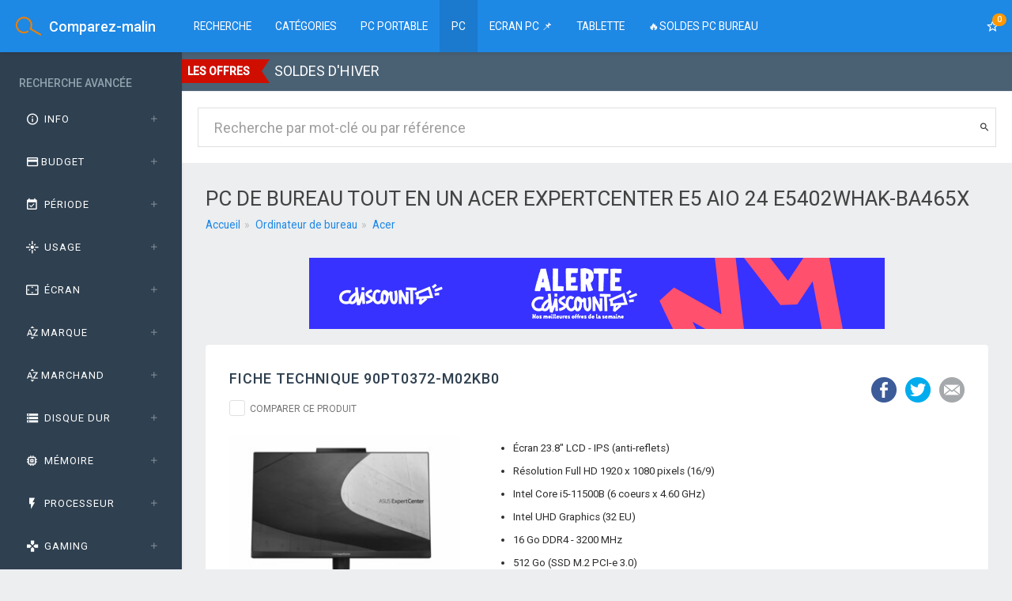

--- FILE ---
content_type: text/html; charset=UTF-8
request_url: https://www.comparez-malin.fr/informatique/ordinateur-de-bureau/acer-expertcenter-e5-aio-24-e5402whak-ba465x.html
body_size: 25223
content:
<!DOCTYPE html>
<html class="no-js css-menubar" lang=fr>
<head>
<meta charset=UTF-8 />
<title>ACER EXPERTCENTER E5 AIO 24 E5402WHAK-BA465X - Achetez au meilleur prix</title>
<meta name=description content="Ordinateur Acer ExpertCenter E5 AiO 24 E5402WHAK-BA465X : photos, caractéristiques et meilleurs prix. Comparez et achetez moins cher avec Comparez-malin !"/>
<meta property=og:url content="https://www.comparez-malin.fr/informatique/ordinateur-de-bureau/acer-expertcenter-e5-aio-24-e5402whak-ba465x.html"/>
<meta property=og:type content=website />
<meta property=og:title content="ACER EXPERTCENTER E5 AIO 24 E5402WHAK-BA465X - Achetez au meilleur prix"/>
<meta property=og:description content="Ordinateur Acer ExpertCenter E5 AiO 24 E5402WHAK-BA465X : photos, caractéristiques et meilleurs prix. Comparez et achetez moins cher avec Comparez-malin !"/>
<meta property=og:image content="https://cdn.comparez-malin.fr/img/acer/2022/32801/asus-expertcenter-e5-aio-24-1.jpg"/>	<meta name=robots content="index,follow"/>	<meta name=viewport content="width=device-width, initial-scale=1.0, user-scalable=0, minimal-ui">
<meta name=google-site-verification content=juYN_yyD5t69zcg940yqfN8_7UWEd2jI5cWYWpphBBQ />
<meta name=impact-site-verification value=217214616>
<script type="text/psajs" data-pagespeed-orig-index=0>var _paq=window._paq=window._paq||[];_paq.push(['trackPageView']);_paq.push(['enableLinkTracking']);(function(){var u="//stats.comparez-malin.fr/";_paq.push(['setTrackerUrl',u+'matomo.php']);_paq.push(['setSiteId','1']);var d=document,g=d.createElement('script'),s=d.getElementsByTagName('script')[0];g.type='text/javascript';g.async=true;g.src=u+'matomo.js';s.parentNode.insertBefore(g,s);})();</script>
<script type="text/javascript" data-pagespeed-no-defer>//<![CDATA[
(function(){function d(b){var a=window;if(a.addEventListener)a.addEventListener("load",b,!1);else if(a.attachEvent)a.attachEvent("onload",b);else{var c=a.onload;a.onload=function(){b.call(this);c&&c.call(this)}}}var p=Date.now||function(){return+new Date};window.pagespeed=window.pagespeed||{};var q=window.pagespeed;function r(){this.a=!0}r.prototype.c=function(b){b=parseInt(b.substring(0,b.indexOf(" ")),10);return!isNaN(b)&&b<=p()};r.prototype.hasExpired=r.prototype.c;r.prototype.b=function(b){return b.substring(b.indexOf(" ",b.indexOf(" ")+1)+1)};r.prototype.getData=r.prototype.b;r.prototype.f=function(b){var a=document.getElementsByTagName("script"),a=a[a.length-1];a.parentNode.replaceChild(b,a)};r.prototype.replaceLastScript=r.prototype.f;
r.prototype.g=function(b){var a=window.localStorage.getItem("pagespeed_lsc_url:"+b),c=document.createElement(a?"style":"link");a&&!this.c(a)?(c.type="text/css",c.appendChild(document.createTextNode(this.b(a)))):(c.rel="stylesheet",c.href=b,this.a=!0);this.f(c)};r.prototype.inlineCss=r.prototype.g;
r.prototype.h=function(b,a){var c=window.localStorage.getItem("pagespeed_lsc_url:"+b+" pagespeed_lsc_hash:"+a),f=document.createElement("img");c&&!this.c(c)?f.src=this.b(c):(f.src=b,this.a=!0);for(var c=2,k=arguments.length;c<k;++c){var g=arguments[c].indexOf("=");f.setAttribute(arguments[c].substring(0,g),arguments[c].substring(g+1))}this.f(f)};r.prototype.inlineImg=r.prototype.h;
function t(b,a,c,f){a=document.getElementsByTagName(a);for(var k=0,g=a.length;k<g;++k){var e=a[k],m=e.getAttribute("data-pagespeed-lsc-hash"),h=e.getAttribute("data-pagespeed-lsc-url");if(m&&h){h="pagespeed_lsc_url:"+h;c&&(h+=" pagespeed_lsc_hash:"+m);var l=e.getAttribute("data-pagespeed-lsc-expiry"),l=l?(new Date(l)).getTime():"",e=f(e);if(!e){var n=window.localStorage.getItem(h);n&&(e=b.b(n))}e&&(window.localStorage.setItem(h,l+" "+m+" "+e),b.a=!0)}}}
function u(b){t(b,"img",!0,function(a){return a.src});t(b,"style",!1,function(a){return a.firstChild?a.firstChild.nodeValue:null})}
q.i=function(){if(window.localStorage){var b=new r;q.localStorageCache=b;d(function(){u(b)});d(function(){if(b.a){for(var a=[],c=[],f=0,k=p(),g=0,e=window.localStorage.length;g<e;++g){var m=window.localStorage.key(g);if(!m.indexOf("pagespeed_lsc_url:")){var h=window.localStorage.getItem(m),l=h.indexOf(" "),n=parseInt(h.substring(0,l),10);if(!isNaN(n))if(n<=k){a.push(m);continue}else if(n<f||!f)f=n;c.push(h.substring(l+1,h.indexOf(" ",l+1)))}}k="";f&&(k="; expires="+(new Date(f)).toUTCString());document.cookie=
"_GPSLSC="+c.join("!")+k;g=0;for(e=a.length;g<e;++g)window.localStorage.removeItem(a[g]);b.a=!1}})}};q.localStorageCacheInit=q.i;})();
pagespeed.localStorageCacheInit();
//]]></script><link rel=apple-touch-icon sizes=57x57 href="/img/favicons/xapple-touch-icon-57x57.png.pagespeed.ic.onrgQROCAX.webp">
<link rel=apple-touch-icon sizes=60x60 href="/img/favicons/xapple-touch-icon-60x60.png.pagespeed.ic.FGU-pWTnN8.webp">
<link rel=apple-touch-icon sizes=72x72 href="/img/favicons/xapple-touch-icon-72x72.png.pagespeed.ic.qSiDqi7hBs.webp">
<link rel=apple-touch-icon sizes=76x76 href="/img/favicons/xapple-touch-icon-76x76.png.pagespeed.ic.46gPBbho7j.webp">
<link rel=apple-touch-icon sizes=114x114 href="/img/favicons/xapple-touch-icon-114x114.png.pagespeed.ic.TW8f7MkAbQ.webp">
<link rel=apple-touch-icon sizes=120x120 href="/img/favicons/xapple-touch-icon-120x120.png.pagespeed.ic.ZwWD5AExa0.webp">
<link rel=apple-touch-icon sizes=144x144 href="/img/favicons/xapple-touch-icon-144x144.png.pagespeed.ic.XhZnaWJrU4.webp">
<link rel=apple-touch-icon sizes=152x152 href="/img/favicons/xapple-touch-icon-152x152.png.pagespeed.ic.z7FA3CUZQv.webp">
<link rel=apple-touch-icon sizes=180x180 href="/img/favicons/xapple-touch-icon-180x180.png.pagespeed.ic.ax-lxrYs6f.webp">
<link rel=icon type="image/png" href="/img/favicons/xfavicon-32x32.png.pagespeed.ic.Ap7PsFI3lJ.webp" sizes=32x32>
<link rel=icon type="image/png" href="/img/favicons/xandroid-chrome-192x192.png.pagespeed.ic.gdaNJXtGzk.webp" sizes=192x192>
<link rel=icon type="image/png" href="/img/favicons/xfavicon-96x96.png.pagespeed.ic.mseUbs4Fxx.webp" sizes=96x96>
<link rel=icon type="image/png" href="/img/favicons/xfavicon-16x16.png.pagespeed.ic.eLP8i4xN5Y.webp" sizes=16x16>
<link rel=manifest href="/img/favicons/manifest.json">
<link rel=mask-icon href="/img/favicons/safari-pinned-tab.svg" color="#ff9313">
<link rel="shortcut icon" href="/img/favicons/favicon.ico">
<meta name=msapplication-TileColor content="#2d89ef">
<meta name=msapplication-TileImage content="/img/favicons/mstile-144x144.png">
<meta name=msapplication-config content="/img/favicons/browserconfig.xml">
<meta name=theme-color content="#ffffff">
<link rel=stylesheet href="https://fonts.googleapis.com/css?family=Roboto:300,400,500,300italic|Exo+2:800" type="text/css" data-pagespeed-lsc-url="https://fonts.googleapis.com/css?family=Roboto:300,400,500,300italic|Exo+2:800"/>
<link rel=stylesheet href="/build/A.app.23aa45e8.css.pagespeed.cf.f987Zb4Yfi.css">
<style>.text-description{max-height:1400px;position:relative;overflow:hidden}@media (max-width:767px){.text-description{max-height:1600px}}</style>	<!--[if lt IE 9]>
		<script src="/js/html5shiv.min.js"></script>
	<![endif]-->
<!--[if lt IE 10]>
		<script src="/js/media.match.min.js"></script>
		<script src="/js/respond.min.js"></script>
	<![endif]-->
<script src="/js/modernizr.min.js+breakpoints.min.js.pagespeed.jc.HFDZwX2UAJ.js" type="text/psajs" data-pagespeed-orig-index=1></script><script type="text/psajs" data-pagespeed-orig-index=2>eval(mod_pagespeed_lANoPbLonK);</script>
<script type="text/psajs" data-pagespeed-orig-index=3>eval(mod_pagespeed_8a1KT6Dw3j);</script>
</head>
<body>
<input type=hidden id=category name=category value=informatique />
<input type=hidden id=subcategory name=subcategory value=ordinateur-de-bureau />
<nav class="site-navbar navbar navbar-default navbar-fixed-top navbar-mega navbar-inverse bg-blue-600" role=navigation data-name=tour-menu-top>
<div class=navbar-header>
<button type=button class="navbar-toggler hamburger hamburger-close navbar-toggler-left hided" data-toggle=menubar data-name=tour-hamburger-menu>
<span class=sr-only>Filtres de recherche</span>
<span class=hamburger-bar></span>
</button>
<button type=button class="navbar-toggler collapsed" data-target="#site-navbar-collapse" data-toggle=collapse data-name=tour-menu-vert>
<i class="icon zmdi zmdi-more" aria-hidden=true></i>
</button>
<div class="navbar-brand navbar-brand-center">
<a href="/" title=Comparez-malin.fr>
<img class=navbar-brand-logo src="[data-uri]" title=Comparez-malin.fr alt=Comparez-malin.fr data-pagespeed-lsc-url="https://www.comparez-malin.fr/img/logo/logo.png" data-pagespeed-lsc-hash=XO-Dc74Jgn data-pagespeed-lsc-expiry="Fri, 13 Feb 2026 18:17:36 GMT">
<span class=navbar-brand-text>Comparez-malin</span>
</a>
</div>
</div>
<div class=navbar-container>
<div class="collapse navbar-collapse navbar-collapse-toolbar" id=site-navbar-collapse>
<ul class="nav navbar-toolbar">
<li class=nav-item>
<a class="nav-link text-uppercase" href="/informatique/ordinateur-de-bureau/" title=Recherche>Recherche</a>
</li>
<li class="nav-item dropdown dropdown-fw dropdown-mega">
<a class="nav-link text-uppercase" data-toggle=dropdown href="#" aria-expanded=false data-animation=fade role=button>Catégories</a>
<div class=dropdown-menu role=menu>
<div class=mega-content>
<div class=row>
<div class="col-xs-12 col-sm-12 col-md-12">
<ul class="blocks-xs-100 blocks-sm-1 blocks-md-2 blocks-lg-4 blocks-xlg-4">
<li class="mega-menu m-0">
<div class="panel p-10" style="height:100%">
<h4>Par format</h4>
<ul class=list-icons>
<li>
<i class="zmdi zmdi-chevron-right" aria-hidden=true></i>
<a href="/informatique/ordinateur-de-bureau/filtre/nuc/" title="Ordinateur de bureau PC NUC">Mini PC NUC</a>
</li>
<li>
<i class="zmdi zmdi-chevron-right" aria-hidden=true></i>
<a href="/informatique/ordinateur-de-bureau/filtre/all-in-one/" title="Ordinateur de bureau All-in-One">Tout en un (All-in-One)</a>
</li>
<li>
<i class="zmdi zmdi-chevron-right" aria-hidden=true></i>
<a href="/informatique/ordinateur-de-bureau/filtre/mini-tour/" title="Ordinateur de bureau mini tour">Mini tour PC</a>
</li>
<li>
<i class="zmdi zmdi-chevron-right" aria-hidden=true></i>
<a href="/informatique/ordinateur-de-bureau/filtre/moyen-tour/" title="Ordinateur de bureau moyen tour">Moyen tour PC</a>
</li>
<li>
<i class="zmdi zmdi-chevron-right" aria-hidden=true></i>
<a href="/informatique/ordinateur-de-bureau/filtre/grand-tour/" title="Ordinateur de bureau grand tour">Grand tour PC</a>
</li>
<li>
<i class="zmdi zmdi-chevron-right" aria-hidden=true></i>
<a href="/informatique/ordinateur-de-bureau/filtre/desktops/" title="Ordinateur de bureau desktops">Desktops</a>
</li>
</ul>
</div>
</li>
<li class="mega-menu m-0">
<div class="panel p-10" style="height:100%">
<h4>Par fabricant</h4>
<ul class=list-icons>
<li>
<i class="zmdi zmdi-chevron-right" aria-hidden=true></i>
<a href="/informatique/ordinateur-de-bureau/acer/" title="PC de bureau Acer">PC de bureau Acer</a>
</li>
<li>
<i class="zmdi zmdi-chevron-right" aria-hidden=true></i>
<a href="/informatique/ordinateur-de-bureau/apple/" title="PC de bureau Apple">PC de bureau Apple</a>
</li>
<li>
<i class="zmdi zmdi-chevron-right" aria-hidden=true></i>
<a href="/informatique/ordinateur-de-bureau/asus/" title="PC de bureau Asus">PC de bureau Asus</a>
</li>
<li>
<i class="zmdi zmdi-chevron-right" aria-hidden=true></i>
<a href="/informatique/ordinateur-de-bureau/corsair/" title="PC de bureau Corsair">PC de bureau Corsair</a>
</li>
<li>
<i class="zmdi zmdi-chevron-right" aria-hidden=true></i>
<a href="/informatique/ordinateur-de-bureau/dell/" title="PC de bureau Dell">PC de bureau Dell</a>
</li>
<li>
<i class="zmdi zmdi-chevron-right" aria-hidden=true></i>
<a href="/informatique/ordinateur-de-bureau/gigabyte/" title="PC de bureau Gigabyte">PC de bureau Gigabyte</a>
</li>
<li>
<i class="zmdi zmdi-chevron-right" aria-hidden=true></i>
<a href="/informatique/ordinateur-de-bureau/hp/" title="PC de bureau HP">PC de bureau HP</a>
</li>
<li>
<i class="zmdi zmdi-chevron-right" aria-hidden=true></i>
<a href="/informatique/ordinateur-de-bureau/lenovo/" title="PC de bureau Lenovo">PC de bureau Lenovo</a>
</li>
<li>
<i class="zmdi zmdi-chevron-right" aria-hidden=true></i>
<a href="/informatique/ordinateur-de-bureau/medion/" title="PC de bureau Medion">PC de bureau Medion</a>
</li>
<li>
<i class="zmdi zmdi-chevron-right" aria-hidden=true></i>
<a href="/informatique/ordinateur-de-bureau/microsoft/" title="PC de bureau microsoft">PC de bureau Microsoft</a>
</li>
<li>
<i class="zmdi zmdi-chevron-right" aria-hidden=true></i>
<a href="/informatique/ordinateur-de-bureau/msi/" title="PC de bureau MSI">PC de bureau MSI</a>
</li>
</ul>
</div>
</li>
<li class="mega-menu m-0">
<div class="panel p-10" style="height:100%">
<h4>Par spécification</h4>
<ul class=list-icons>
<li>
<i class="zmdi zmdi-chevron-right" aria-hidden=true></i>
<a href="/informatique/ordinateur-de-bureau/filtre/cpu-intel/" title="PC de bureau Intel">PC de bureau Intel</a>
</li>
<li>
<i class="zmdi zmdi-chevron-right" aria-hidden=true></i>
<a href="/informatique/ordinateur-de-bureau/filtre/cpu-amd/" title="PC de bureau AMD">PC de bureau AMD</a>
</li>
<li>
<i class="zmdi zmdi-chevron-right" aria-hidden=true></i>
<a href="/informatique/ordinateur-de-bureau/filtre/nvidia/" title="PC de bureau Nvidia GeForce">PC de bureau Nvidia GeForce</a>
</li>
<li>
<ul class="list-icons p-l-20">
<li>
<a href="/informatique/ordinateur-de-bureau/filtre/nvidia-rtx-3060/" title="PC Gamer RTX 3060">PC Gamer RTX 3060</a>
</li>
<li>
<a href="/informatique/ordinateur-de-bureau/filtre/nvidia-rtx-4060/" title="PC Gamer RTX 4060">PC Gamer RTX 4060</a>
</li>
<li>
<a href="/informatique/ordinateur-de-bureau/filtre/nvidia-rtx-4070/" title="PC Gamer RTX 4070">PC Gamer RTX 4070</a>
</li>
<li>
<a href="/informatique/ordinateur-de-bureau/filtre/nvidia-rtx-4070-ti/" title="PC Gamer RTX 4070 Ti">PC Gamer RTX 4070 Ti</a>
</li>
<li>
<a href="/informatique/ordinateur-de-bureau/filtre/nvidia-rtx-4080/" title="PC Gamer RTX 4080">PC Gamer RTX 4080</a>
</li>
<li>
<a href="/informatique/ordinateur-de-bureau/filtre/nvidia-rtx-4090/" title="PC Gamer RTX 4090">PC Gamer RTX 4090</a>
</li>
<li>
<span class="tag tag-round tag-success">New</span>
<a href="/informatique/ordinateur-de-bureau/filtre/nvidia-rtx-5060/" title="PC Gamer RTX 5060">PC Gamer RTX 5060</a>
</li>
<li>
<span class="tag tag-round tag-success">New</span>
<a href="/informatique/ordinateur-de-bureau/filtre/nvidia-rtx-5070/" title="PC Gamer RTX 5070">PC Gamer RTX 5070</a>
</li>
<li>
<span class="tag tag-round tag-success">New</span>
<a href="/informatique/ordinateur-de-bureau/filtre/nvidia-rtx-5080/" title="PC Gamer RTX 5080">PC Gamer RTX 5080</a>
</li>
<li>
<span class="tag tag-round tag-success">New</span>
<a href="/informatique/ordinateur-de-bureau/filtre/nvidia-rtx-5090/" title="PC Gamer RTX 5090">PC Gamer RTX 5090</a>
</li>
</ul>
</li>
<li>
<i class="zmdi zmdi-chevron-right" aria-hidden=true></i>
<a href="/informatique/ordinateur-de-bureau/filtre/nvidia/" title="PC de bureau AMD Radeon">PC de bureau AMD Radeon</a>
</li>
</ul>
</div>
</li>
<li class="mega-menu m-0">
<div class="panel p-10" style="height:100%">
<h4>Par usage</h4>
<ul class=list-icons>
<li>
<i class="zmdi zmdi-chevron-right" aria-hidden=true></i>
<a href="/informatique/ordinateur-de-bureau/filtre/bureautique/" title="Ordinateur bureautique">PC bureautique</a>
</li>
<li>
<i class="zmdi zmdi-chevron-right" aria-hidden=true></i>
<a href="/informatique/ordinateur-de-bureau/filtre/gamer/" title="Ordinateur de bureau gamer">PC gamer</a>
</li>
<li>
<i class="zmdi zmdi-chevron-right" aria-hidden=true></i>
<a href="/informatique/ordinateur-de-bureau/filtre/professionnel/" title="Ordinateur de bureau professionnel">PC professionnel / Workstations</a>
</li>
</ul>
</div>
</li>
</ul>
</div>
</div>
</div>
</div>
</li>
<li class=nav-item>
<a class="nav-link text-uppercase" href="/informatique/pc-portable/" title="PC portable">PC Portable</a>
</li>
<li class=nav-item>
<a class="nav-link active text-uppercase" href="/informatique/ordinateur-de-bureau/" title="PC de bureau">PC</a>
</li>
<li class=nav-item>
<a class="nav-link text-uppercase" href="/informatique/ecran/" title="Ecran PC">Ecran PC 📌</a>
</li>
<li class=nav-item>
<a class="nav-link text-uppercase" href="/informatique/tablette/" title="Tablette tactile">Tablette</a>
</li>
<li class=nav-item>
</li>
<a class="nav-link text-uppercase" href="/informatique/ordinateur-de-bureau/filtre/soldes/" title="Soldes Ordinateurs de bureau">🔥SOLDES PC BUREAU</a>
</ul>
<ul class="nav navbar-toolbar navbar-right navbar-toolbar-right">
<li class=nav-item>
<a class=nav-link data-toggle=site-sidebar href="javascript:void(0)">
<span class="hidden-md-up text-uppercase">Vos favoris</span> <i class="zmdi zmdi-star-outline zmdi-hc-lg" aria-hidden=true></i><span class="tag tag-pill up tag-warning">0</span>
</a>
</li>
</ul>
</div>
</div>
</nav>
<div class=site-menubar data-name=tour-menubar>
<div class=site-menubar-body>
<div>
<div>
<ul class=site-menu data-plugin=menu>
<li class=site-menu-category>Recherche avancée</li>
</ul>
<form type=get id=facets>
<div class="panel-group panel-group-continuous m-y-0" id=filter_accordion aria-multiselectable=true role=tablist>
<div class=panel>
<div class=panel-heading id=heading_help role=tab>
<a class=panel-title data-parent="#filter_accordion" data-toggle=collapse href="#collapse_help" aria-controls=collapse_help aria-expanded=false><i class="zmdi zmdi-info-outline zmdi-hc-fw zmdi-hc-lg"></i> Info</a>
</div>
<div class="panel-collapse collapse" id=collapse_help aria-labelledby=heading_help role=tabpanel aria-expanded=false>
<div class=panel-body>
<p>Sélectionnez les critères de recherche <strong><u>les plus importants</u></strong> pour limiter les résultats. <span class=green-600>Quelques critères suffisent pour réduire significativement les résultats de recherche.</span></p>
<a href="/informatique/ordinateur-de-bureau/" title="Réinitialiser les filtres">Réinitialiser les filtres</a>
</div>
</div>
</div>
<div class=panel>
<div class=panel-heading id=heading_price role=tab>
<a class="panel-title collapsed" data-parent="#filter_accordion" data-toggle=collapse href="#collapse_price" aria-controls=collapse_price aria-expanded=false><i class="zmdi zmdi-card zmdi-hc-fw zmdi-hc-lg"></i>Budget</a>
</div>
<div class="panel-collapse collapse" id=collapse_price aria-labelledby=heading_price role=tabpanel aria-expanded=false>
<div class=panel-body>
<div class=panel-subtitle>Tranche de prix :</div>
<div class=m-b-50>
De <span id=label-price-min class="font-weight-500 light-blue-900">-</span>
jusqu'à <span id=label-price-max class="font-weight-500 light-blue-900">-</span>
</div>
<div id=slider-price class="slider flat-slider m-t-50 m-b-50" data-type=slider data-range=true data-orientation=horizontal data-pips-step=3 data-pips-first=pip data-pips-last=pip data-pips-rest=pip data-pips-source=value data-pips-suffix="€" data-pips-labels="" data-float-pips=true data-float-suffix="€" data-handle-min=p_min data-handle-max=p_max data-label-min=label-price-min data-label-max=label-price-max data-value-min="" data-value-max="" data-value="300,350,400,450,500,550,600,650,700,750,800,850,900,950,1000,1100,1200,1300,1400,1500,1600,1700,1800,1900,2000,2250,2500,2750,3000,3500,4000,4500,5000,5500,6000,6500,7000">
</div>
<input type=hidden id=p_min name=p_min class=facet value="" data-value="" data-label="Budget min. :" data-unit="€" data-type=handle data-slider=slider-price data-handle-index=0 />
<input type=hidden id=p_max name=p_max class=facet value="" data-value="" data-label="Budget max. :" data-unit="€" data-type=handle data-slider=slider-price data-handle-index=1 />
<hr/>
<ul class="list-group list-group-dividered list-group-full">
<li class=list-group-item>
<span class="checkbox-custom checkbox-default">
<input type=checkbox value=1 name=offers id=offers class=facet data-toggle=checkbox data-label="Produits disponibles" data-copy-name=offers />
<label for=offers>Seulement les produits disponibles</label>
</span>
</li><li class="list-group-item solde">
<span class="checkbox-custom checkbox-default">
<input type=checkbox value=1 name=solde id=solde class=facet data-toggle=checkbox data-label="SOLDE D&#039;HIVER 2026" data-copy-name=solde />
<label for=solde>Produits soldés</label>
</span>
</li></ul>
</div>
</div>
</div>
<div class=panel>
<div class=panel-heading id=heading_year role=tab>
<a class="panel-title collapsed" data-parent="#filter_accordion" data-toggle=collapse href="#collapse_year" aria-controls=collapse_year aria-expanded=false><i class="zmdi zmdi-calendar-check zmdi-hc-fw zmdi-hc-lg" aria-hidden=true></i> Période</a>
</div>
<div class="panel-collapse collapse" id=collapse_year aria-labelledby=heading_year role=tabpanel aria-expanded=false>
<div class=panel-body>
<div class=panel-subtitle>Tous les produits :</div>
<div class=m-b-50>
Sortis entre <span id=label-date-min class="font-weight-500 light-blue-900">-</span>
et <span id=label-date-max class="font-weight-500 light-blue-900">-</span>
</div>
<div id=slider-date class="slider flat-slider m-t-50 m-b-50" data-type=slider data-range=true data-orientation=horizontal data-pips-step=1 data-pips-first=label data-pips-last=label data-pips-rest=label data-float-pips=false data-float-suffix="" data-handle-min=date_min data-handle-max=date_max data-label-min=label-date-min data-label-max=label-date-max data-value-min="" data-value-max="" data-value="2024,2025,2026">
</div>
<input type=hidden id=date_min name=date_min class=facet value="" data-value="" data-label="À partir de " data-unit="" data-type=handle data-slider=slider-date data-handle-index=0 />
<input type=hidden id=date_max name=date_max class=facet value="" data-value="" data-label="Jusqu'à fin " data-unit="" data-type=handle data-slider=slider-date data-handle-index=1 />
</div>
</div>
</div>
<div class=panel>
<div class=panel-heading id=heading_multi role=tab>
<a class="panel-title collapsed" data-parent="#filter_accordion" data-toggle=collapse href="#collapse_usage" aria-controls=collapse_usage aria-expanded=false><i class="zmdi zmdi-flare zmdi-hc-fw zmdi-hc-lg" aria-hidden=true></i> Usage</a>
</div>
<div class="panel-collapse collapse" id=collapse_usage aria-labelledby=heading_usage role=tabpanel aria-expanded=false>
<div class=panel-body>
<div class="m-b-20 panel-subtitle">Usage principal :</div>
<ul class="list-group list-group-dividered list-group-full">	<li class="list-group-item ">
<span class="checkbox-custom checkbox-default">
<input type=checkbox value=bureautique name="usage[]" id=usage_1 class=facet rel=usage_1 data-toggle=checkbox data-label="Bureautique / Multimédia" data-copy-name="usage[]"/>
<label for=usage_1>Bureautique</label>
</span>
</li>
<li class="list-group-item ">
<span class="checkbox-custom checkbox-default">
<input type=checkbox value=gaming name="usage[]" id=usage_2 class=facet rel=usage_2 data-toggle=checkbox data-label=Gaming data-copy-name="usage[]"/>
<label for=usage_2>Gaming</label>
</span>
</li>
<li class="list-group-item ">
<span class="checkbox-custom checkbox-default">
<input type=checkbox value=station-de-travail name="usage[]" id=usage_3 class=facet rel=usage_3 data-toggle=checkbox data-label="Station de travail (CAO / PAO)" data-copy-name="usage[]"/>
<label for=usage_3>Station de travail</label>
</span>
</li>
</ul>
<hr/>
<div class="m-b-20 panel-subtitle">Format spécifique :</div>
<ul class="list-group list-group-dividered list-group-full">	<li class="list-group-item ">
<span class="checkbox-custom checkbox-default">
<input type=checkbox value=nuc name="format[]" id=format_nuc class=facet rel=format_nuc data-toggle=checkbox data-label="Mini PC (NUC)"/>
<label for=format_nuc>Mini PC (NUC)</label>
</span>
</li>
<li class="list-group-item ">
<span class="checkbox-custom checkbox-default">
<input type=checkbox value=moyen-tour name="format[]" id=format_moyen-tour class=facet rel=format_moyen-tour data-toggle=checkbox data-label="Moyen tour"/>
<label for=format_moyen-tour>Moyen tour</label>
</span>
</li>
<li class="list-group-item ">
<span class="checkbox-custom checkbox-default">
<input type=checkbox value=mini-tour name="format[]" id=format_mini-tour class=facet rel=format_mini-tour data-toggle=checkbox data-label="Mini tour"/>
<label for=format_mini-tour>Mini tour</label>
</span>
</li>
<li class="list-group-item ">
<span class="checkbox-custom checkbox-default">
<input type=checkbox value=grand-tour name="format[]" id=format_grand-tour class=facet rel=format_grand-tour data-toggle=checkbox data-label="Grand tour"/>
<label for=format_grand-tour>Grand tour</label>
</span>
</li>
<li class="list-group-item ">
<span class="checkbox-custom checkbox-default">
<input type=checkbox value=all-in-one name="format[]" id=format_all-in-one class=facet rel=format_all-in-one data-toggle=checkbox data-label="Tout en un (AiO)"/>
<label for=format_all-in-one>Tout en un (AiO)</label>
</span>
</li>
</ul>
</div>
</div>
</div>
<div class=panel>
<div class=panel-heading id=heading_screen role=tab>
<a class="panel-title collapsed" data-parent="#filter_accordion" data-toggle=collapse href="#collapse_screen" aria-controls=collapse_screen aria-expanded=false><i class="zmdi zmdi-fullscreen-alt zmdi-hc-fw zmdi-hc-lg" aria-hidden=true></i> Écran</a>
</div>
<div class="panel-collapse collapse" id=collapse_screen aria-labelledby=heading_screen role=tabpanel aria-expanded=false>
<div class=panel-body>
<div class="m-b-20 panel-subtitle">All-in-One seulement</div>
<hr/>
<div class=panel-subtitle>Taille de l'écran :</div>
<div class=m-b-20>
De <span id=label-size-min class="font-weight-500 light-blue-900">-</span>
jusqu'à <span id=label-size-max class="font-weight-500 light-blue-900">-</span>
</div>
<div id=slider-size class="slider flat-slider m-t-50 m-b-50" data-type=slider data-range=true data-orientation=horizontal data-pips-step=1 data-pips-first=pip data-pips-last=pip data-pips-rest=pip data-float-pips=true data-float-suffix="" data-handle-min=size_min data-handle-max=size_max data-label-min=label-size-min data-label-max=label-size-max data-value-min="" data-value-max="" data-value="15.6,21.5,23.8,24,27,31.5" data-label="15.6&#039;&#039;,21.5&#039;&#039;,23.8&#039;&#039;,24.0&#039;&#039;,27.0&#039;&#039;,31.5&#039;&#039;">
</div>
<input type=hidden id=size_min name=size_min class=facet value="" data-value="" data-label="Écran ≥ à " data-unit="" data-type=handle data-slider=slider-size data-handle-index=0 />
<input type=hidden id=size_max name=size_max class=facet value="" data-value="" data-label="Écran ≤ à " data-unit="" data-type=handle data-slider=slider-size data-handle-index=1 />
<hr/>
<div class=panel-subtitle>Définition de l'écran :</div>
<div class=m-b-20>
<span id=label-resolution-min class="font-weight-500 light-blue-900">-</span>
à <span id=label-resolution-max class="font-weight-500 light-blue-900">-</span>
</div>
<div id=slider-resolution class="slider flat-slider m-t-50 m-b-50" data-type=slider data-range=true data-orientation=horizontal data-pips-step=1 data-pips-first=pip data-pips-last=pip data-pips-rest=pip data-float-pips=true data-float-suffix="" data-handle-min=resolution_min data-handle-max=resolution_max data-label-min=label-resolution-min data-label-max=label-resolution-max data-value-min="" data-value-max="" data-value="1366,1920,2560,3840,4096" data-label="HD,Full HD,QHD,4K UHD,4K">
</div>
<input type=hidden id=resolution_min name=resolution_min class=facet value="" data-value="" data-label="Résolution ≥ à " data-unit="" data-type=handle data-slider=slider-resolution data-handle-index=0 />
<input type=hidden id=resolution_max name=resolution_max class=facet value="" data-value="" data-label="Résolution ≤ à " data-unit="" data-type=handle data-slider=slider-resolution data-handle-index=1 />
<p><a href="/blog/tout-savoir-sur-les-resolutions-decrans/" title="Quelle résolution d'écran choisir ?" target=_blank><i class="zmdi zmdi-chevron-right"></i> Nos conseils</a></p>
<hr/>
<div class="m-b-10 panel-subtitle">Écran tactile :</div>
<div class=text-xs-center>
<div class="btn-group m-b-20" data-toggle=buttons>
<label for=touch_1 class="btn btn-xs w-50 ">
<input type=radio value=1 name=touch id=touch_1 class=facet data-label="Écran tactile" data-copy-name=touch /> Oui
</label>
<label for=touch_0 class="btn btn-xs w-50 ">
<input type=radio value=0 name=touch id=touch_0 class=facet data-label="Non tactile" data-copy-name=touch /> Non
</label>
<label for=touch_2 class="btn btn-xs ">
<input type=radio value=2 name=touch id=touch_2 class=facet data-copy-name=touch /> Peut-être
</label>
</div>
</div>
<div class="m-b-10 panel-subtitle">Type d'écran :</div>
<div class=text-xs-center>
<div class="btn-group m-b-20" data-toggle=buttons>
<label for=mat class="btn btn-xs p-x-15 ">
<input type=radio value=1 name=antireflet id=mat class=facet data-label="Écran antireflets" data-copy-name=antireflet /> Antireflet
</label>
<label for=brillant class="btn btn-xs p-x-20 ">
<input type=radio value=0 name=antireflet id=brillant class=facet data-label="Écran brillant" data-copy-name=antireflet /> Brillant
</label>
</div>
</div>
<hr/>
<div class="m-b-20 panel-subtitle header"><i class="zmdi zmdi-plus" aria-hidden=true></i> Dalle écran</div>
<div class=hide>
<ul class="list-group list-group-dividered list-group-full">	<li class=list-group-item>
<span class="checkbox-custom checkbox-default">
<input type=checkbox value=lcd-ips name="panel[]" class=facet id=panel_lcd-ips data-toggle=checkbox data-label="Dalle LCD - IPS"/>
<label for=panel_lcd-ips>LCD - IPS</label>
</span>
</li>
<li class=list-group-item>
<span class="checkbox-custom checkbox-default">
<input type=checkbox value=lcd-sva name="panel[]" class=facet id=panel_lcd-sva data-toggle=checkbox data-label="Dalle LCD - SVA"/>
<label for=panel_lcd-sva>LCD - SVA</label>
</span>
</li>
<li class=list-group-item>
<span class="checkbox-custom checkbox-default">
<input type=checkbox value=lcd-wva name="panel[]" class=facet id=panel_lcd-wva data-toggle=checkbox data-label="Dalle LCD - WVA"/>
<label for=panel_lcd-wva>LCD - WVA</label>
</span>
</li>
<li class=list-group-item>
<span class="checkbox-custom checkbox-default">
<input type=checkbox value=lcd-tn name="panel[]" class=facet id=panel_lcd-tn data-toggle=checkbox data-label="Dalle LCD - TN"/>
<label for=panel_lcd-tn>LCD - TN</label>
</span>
</li>
</ul>
<p><a href="/blog/quel-ecran-choisir-pour-son-pc-portable-nos-conseils/" title="Choisir un PC portable avec écran TN ou IPS ?" target=_blank><i class="zmdi zmdi-chevron-right"></i> Nos conseils</a></p>
</div>
</div>
</div>
</div>
<div class=panel>
<div class=panel-heading id=heading_brand role=tab>
<a class="panel-title collapsed" data-parent="#filter_accordion" data-toggle=collapse href="#collapse_brand" aria-controls=collapse_brand aria-expanded=false>
<i class="zmdi zmdi-sort-asc zmdi-hc-fw zmdi-hc-lg" aria-hidden=true></i>Marque
</a>
</div>
<div class="panel-collapse collapse" id=collapse_brand aria-labelledby=heading_brand role=tabpanel aria-expanded=false>
<div class=panel-body>
<ul class="list-group list-group-dividered list-group-full">	<li class="list-group-item ">
<span class="checkbox-custom checkbox-default">
<input type=checkbox value=acer name="brand[]" id=brand_1 class=facet rel=brand_1 data-toggle=checkbox data-label=Acer />
<label for=brand_1>Acer</label>
</span>
</li>
<li class="list-group-item ">
<span class="checkbox-custom checkbox-default">
<input type=checkbox value=alienware name="brand[]" id=brand_47 class=facet rel=brand_47 data-toggle=checkbox data-label=Alienware />
<label for=brand_47>Alienware</label>
</span>
</li>
<li class="list-group-item ">
<span class="checkbox-custom checkbox-default">
<input type=checkbox value=apple name="brand[]" id=brand_26 class=facet rel=brand_26 data-toggle=checkbox data-label=Apple />
<label for=brand_26>Apple</label>
</span>
</li>
<li class="list-group-item ">
<span class="checkbox-custom checkbox-default">
<input type=checkbox value=asus name="brand[]" id=brand_36 class=facet rel=brand_36 data-toggle=checkbox data-label=Asus />
<label for=brand_36>Asus</label>
</span>
</li>
<li class="list-group-item ">
<span class="checkbox-custom checkbox-default">
<input type=checkbox value=corsair name="brand[]" id=brand_51 class=facet rel=brand_51 data-toggle=checkbox data-label=Corsair />
<label for=brand_51>Corsair</label>
</span>
</li>
<li class="list-group-item ">
<span class="checkbox-custom checkbox-default">
<input type=checkbox value=dell name="brand[]" id=brand_35 class=facet rel=brand_35 data-toggle=checkbox data-label=Dell />
<label for=brand_35>Dell</label>
</span>
</li>
<li class="list-group-item ">
<span class="checkbox-custom checkbox-default">
<input type=checkbox value=hp name="brand[]" id=brand_33 class=facet rel=brand_33 data-toggle=checkbox data-label=HP />
<label for=brand_33>HP</label>
</span>
</li>
<li class="list-group-item ">
<span class="checkbox-custom checkbox-default">
<input type=checkbox value=lenovo name="brand[]" id=brand_31 class=facet rel=brand_31 data-toggle=checkbox data-label=Lenovo />
<label for=brand_31>Lenovo</label>
</span>
</li>
<li class="list-group-item ">
<span class="checkbox-custom checkbox-default">
<input type=checkbox value=medion name="brand[]" id=brand_17 class=facet rel=brand_17 data-toggle=checkbox data-label=Medion />
<label for=brand_17>Medion</label>
</span>
</li>
<li class="list-group-item ">
<span class="checkbox-custom checkbox-default">
<input type=checkbox value=msi name="brand[]" id=brand_29 class=facet rel=brand_29 data-toggle=checkbox data-label=MSI />
<label for=brand_29>MSI</label>
</span>
</li>
</ul>
</div>
</div>
</div>
<div class=panel>
<div class=panel-heading id=heading_merchant role=tab>
<a class="panel-title collapsed" data-parent="#filter_accordion" data-toggle=collapse href="#collapse_merchant" aria-controls=collapse_merchant aria-expanded=false>
<i class="zmdi zmdi-sort-asc zmdi-hc-fw zmdi-hc-lg" aria-hidden=true></i>Marchand
</a>
</div>
<div class="panel-collapse collapse" id=collapse_merchant aria-labelledby=heading_merchant role=tabpanel aria-expanded=false>
<div class=panel-body>
<ul class="list-group list-group-dividered list-group-full">	<li class="list-group-item ">
<span class="checkbox-custom checkbox-default">
<input type=checkbox value=acer name="merchant[]" id=merchantacer class=facet rel=merchant_acer data-toggle=checkbox data-label=Acer />
<label for=merchantacer>Acer</label>
</span>
</li>
<li class="list-group-item ">
<span class="checkbox-custom checkbox-default">
<input type=checkbox value=amazon name="merchant[]" id=merchantamazon class=facet rel=merchant_amazon data-toggle=checkbox data-label=Amazon />
<label for=merchantamazon>Amazon</label>
</span>
</li>
<li class="list-group-item ">
<span class="checkbox-custom checkbox-default">
<input type=checkbox value=asus name="merchant[]" id=merchantasus class=facet rel=merchant_asus data-toggle=checkbox data-label=Asus />
<label for=merchantasus>Asus</label>
</span>
</li>
<li class="list-group-item ">
<span class="checkbox-custom checkbox-default">
<input type=checkbox value=boulanger name="merchant[]" id=merchantboulanger class=facet rel=merchant_boulanger data-toggle=checkbox data-label=Boulanger />
<label for=merchantboulanger>Boulanger</label>
</span>
</li>
<li class="list-group-item ">
<span class="checkbox-custom checkbox-default">
<input type=checkbox value=carrefour name="merchant[]" id=merchantcarrefour class=facet rel=merchant_carrefour data-toggle=checkbox data-label=Carrefour />
<label for=merchantcarrefour>Carrefour</label>
</span>
</li>
<li class="list-group-item ">
<span class="checkbox-custom checkbox-default">
<input type=checkbox value=cdiscount name="merchant[]" id=merchantcdiscount class=facet rel=merchant_cdiscount data-toggle=checkbox data-label=Cdiscount />
<label for=merchantcdiscount>Cdiscount</label>
</span>
</li>
<li class="list-group-item ">
<span class="checkbox-custom checkbox-default">
<input type=checkbox value=cybertek name="merchant[]" id=merchantcybertek class=facet rel=merchant_cybertek data-toggle=checkbox data-label=Cybertek />
<label for=merchantcybertek>Cybertek</label>
</span>
</li>
<li class="list-group-item ">
<span class="checkbox-custom checkbox-default">
<input type=checkbox value=darty name="merchant[]" id=merchantdarty class=facet rel=merchant_darty data-toggle=checkbox data-label=Darty />
<label for=merchantdarty>Darty</label>
</span>
</li>
<li class="list-group-item ">
<span class="checkbox-custom checkbox-default">
<input type=checkbox value=dell name="merchant[]" id=merchantdell class=facet rel=merchant_dell data-toggle=checkbox data-label=Dell />
<label for=merchantdell>Dell</label>
</span>
</li>
<li class="list-group-item ">
<span class="checkbox-custom checkbox-default">
<input type=checkbox value=e-leclerc name="merchant[]" id=merchante-leclerc class=facet rel=merchant_e-leclerc data-toggle=checkbox data-label=E.Leclerc />
<label for=merchante-leclerc>E.Leclerc</label>
</span>
</li>
<li class="list-group-item ">
<span class="checkbox-custom checkbox-default">
<input type=checkbox value=electrodepot name="merchant[]" id=merchantelectrodepot class=facet rel=merchant_electrodepot data-toggle=checkbox data-label=Electrodepot />
<label for=merchantelectrodepot>Electrodepot</label>
</span>
</li>
<li class="list-group-item ">
<span class="checkbox-custom checkbox-default">
<input type=checkbox value=fnac name="merchant[]" id=merchantfnac class=facet rel=merchant_fnac data-toggle=checkbox data-label=Fnac />
<label for=merchantfnac>Fnac</label>
</span>
</li>
<li class="list-group-item ">
<span class="checkbox-custom checkbox-default">
<input type=checkbox value=grosbill name="merchant[]" id=merchantgrosbill class=facet rel=merchant_grosbill data-toggle=checkbox data-label=GrosBill />
<label for=merchantgrosbill>GrosBill</label>
</span>
</li>
<li class="list-group-item ">
<span class="checkbox-custom checkbox-default">
<input type=checkbox value=hp-france name="merchant[]" id=merchanthp-france class=facet rel=merchant_hp-france data-toggle=checkbox data-label="HP France"/>
<label for=merchanthp-france>HP France</label>
</span>
</li>
<li class="list-group-item ">
<span class="checkbox-custom checkbox-default">
<input type=checkbox value=inmac-wstore name="merchant[]" id=merchantinmac-wstore class=facet rel=merchant_inmac-wstore data-toggle=checkbox data-label="Inmac Wstore"/>
<label for=merchantinmac-wstore>Inmac Wstore</label>
</span>
</li>
<li class="list-group-item ">
<span class="checkbox-custom checkbox-default">
<input type=checkbox value=lenovo name="merchant[]" id=merchantlenovo class=facet rel=merchant_lenovo data-toggle=checkbox data-label=Lenovo />
<label for=merchantlenovo>Lenovo</label>
</span>
</li>
<li class="list-group-item ">
<span class="checkbox-custom checkbox-default">
<input type=checkbox value=materiel-net name="merchant[]" id=merchantmateriel-net class=facet rel=merchant_materiel-net data-toggle=checkbox data-label=Materiel.net />
<label for=merchantmateriel-net>Materiel.net</label>
</span>
</li>
<li class="list-group-item ">
<span class="checkbox-custom checkbox-default">
<input type=checkbox value=rueducommerce name="merchant[]" id=merchantrueducommerce class=facet rel=merchant_rueducommerce data-toggle=checkbox data-label=RueDuCommerce />
<label for=merchantrueducommerce>RueDuCommerce</label>
</span>
</li>
<li class="list-group-item ">
<span class="checkbox-custom checkbox-default">
<input type=checkbox value=topbiz name="merchant[]" id=merchanttopbiz class=facet rel=merchant_topbiz data-toggle=checkbox data-label=Topbiz />
<label for=merchanttopbiz>Topbiz</label>
</span>
</li>
<li class="list-group-item ">
<span class="checkbox-custom checkbox-default">
<input type=checkbox value=ubaldi name="merchant[]" id=merchantubaldi class=facet rel=merchant_ubaldi data-toggle=checkbox data-label=Ubaldi />
<label for=merchantubaldi>Ubaldi</label>
</span>
</li>
<li class="list-group-item ">
<span class="checkbox-custom checkbox-default">
<input type=checkbox value=villatech name="merchant[]" id=merchantvillatech class=facet rel=merchant_villatech data-toggle=checkbox data-label=Villatech />
<label for=merchantvillatech>Villatech</label>
</span>
</li>
</ul>
</div>
</div>
</div>
<div class=panel>
<div class=panel-heading id=heading_hdd role=tab>
<a class="panel-title collapsed" data-parent="#filter_accordion" data-toggle=collapse href="#collapse_hdd" aria-controls=collapse_hdd aria-expanded=false>
<i class="zmdi zmdi-storage zmdi-hc-fw zmdi-hc-lg" aria-hidden=true></i> Disque dur
</a>
</div>
<div class="panel-collapse collapse" id=collapse_hdd aria-labelledby=heading_hdd role=tabpanel aria-expanded=false>
<div class=panel-body>
<div class="m-b-20 panel-subtitle">Type de disque dur :</div>
<ul class="list-group list-group-dividered list-group-full">
<li class="list-group-item ">
<span class="radio-custom radio-default">
<input type=radio value=2 name=hdd_type id=hdd_type_2 class=facet rel=hdd_type_2 data-toggle=radio data-label="Disque dur à mémoire flash (SSD)" data-copy-name=hdd_type />
<label for=hdd_type_2>Mémoire flash (SSD)</label>
</span>
</li>
<li class="list-group-item ">
<span class="radio-custom radio-default">
<input type=radio value=1 name=hdd_type id=hdd_type_1 class=facet rel=hdd_type_1 data-toggle=radio data-label="Disque dur mécanique (HDD)" data-copy-name=hdd_type />
<label for=hdd_type_1>Mécanique (HDD)</label>
</span>
</li>
<li class="list-group-item ">
<span class="radio-custom radio-default">
<input type=radio value=4 name=hdd_type id=hdd_type_4 class=facet rel=hdd_type_4 data-toggle=radio data-label="Disque dur HDD + SDD" data-copy-name=hdd_type />
<label for=hdd_type_4>Les deux</label>
</span>
</li>
<li class="list-group-item ">
<span class="radio-custom radio-default">
<input type=radio value=5 name=hdd_type id=hdd_type_5 class=facet rel=hdd_type_5 data-toggle=radio data-copy-name=hdd_type />
<label for=hdd_type_5>Je ne sais pas</label>
</span>
</li>
</ul>
<hr/>
<div class=panel-subtitle>Capacité disque <u>HDD</u> :</div>
<div class=m-b-50>
De <span id=label-hdd-min class="font-weight-500 light-blue-900">-</span>
jusqu'à <span id=label-hdd-max class="font-weight-500 light-blue-900">-</span>
</div>
<div id=slider-hdd class="slider flat-slider m-t-50 m-b-50" data-type=slider data-range=true data-orientation=horizontal data-pips-step=1 data-pips-first=pip data-pips-last=pip data-pips-rest=pip data-float-pips=true data-float-suffix="" data-handle-min=hdd_min data-handle-max=hdd_max data-label-min=label-hdd-min data-label-max=label-hdd-max data-value-min="" data-value-max="" data-value="1000,2000" data-label="1 To,2 To">
</div>
<input type=hidden id=hdd_min name=hdd_min class=facet value="" data-value="" data-label="HDD ≥ à " data-unit="" data-type=handle data-slider=slider-hdd data-handle-index=0 />
<input type=hidden id=hdd_max name=hdd_max class=facet value="" data-value="" data-label="HDD ≤ à " data-unit="" data-type=handle data-slider=slider-hdd data-handle-index=1 />
<div class="m-b-20 panel-subtitle header"><i class="zmdi zmdi-rotate-right" aria-hidden=true></i> Vitesse de rotation</div>
<div class=hide>
<ul class="list-group list-group-dividered list-group-full">
<li class="list-group-item ">
<span class="checkbox-custom checkbox-default">
<input type=checkbox value=5400 name="hdd_rpm[]" id=hdd_rpm_5400 class=facet rel=hdd_rpm_5400 data-toggle=checkbox data-label="Rotation à 5400 tr/min" data-copy-name=hdd_rpm_5400 />
<label for=hdd_rpm_5400>5400 tr/min</label>
</span>
</li>
<li class="list-group-item ">
<span class="checkbox-custom checkbox-default">
<input type=checkbox value=7200 name="hdd_rpm[]" id=hdd_rpm_7200 class=facet rel=hdd_rpm_7200 data-toggle=checkbox data-label="Rotation à 7200 tr/min" data-copy-name=hdd_rpm_7200 />
<label for=hdd_rpm_7200>7200 tr/min</label>
</span>
</li>
</ul>
</div>
<hr/>
<div class=panel-subtitle>Capacité disque <u>SSD</u> :</div>
<div class=m-b-50>
De <span id=label-ssd-min class="font-weight-500 light-blue-900">-</span>
jusqu'à <span id=label-ssd-max class="font-weight-500 light-blue-900">-</span>
</div>
<div id=slider-ssd class="slider flat-slider m-t-50 m-b-50" data-type=slider data-range=true data-orientation=horizontal data-pips-step=1 data-pips-first=pip data-pips-last=pip data-pips-rest=pip data-float-pips=true data-float-suffix="" data-handle-min=ssd_min data-handle-max=ssd_max data-label-min=label-ssd-min data-label-max=label-ssd-max data-value-min="" data-value-max="" data-value="128,256,512,1000,2000,4000" data-label="128 Go,256 Go,512 Go,1 To,2 To,4 To">
</div>
<input type=hidden id=ssd_min name=ssd_min class=facet value="" data-value="" data-label="SSD ≥ à " data-unit="" data-type=handle data-slider=slider-ssd data-handle-index=0 />
<input type=hidden id=ssd_max name=ssd_max class=facet value="" data-value="" data-label="SSD ≤ à " data-unit="" data-type=handle data-slider=slider-ssd data-handle-index=1 /><p class=m-t-20><a href="/blog/disque-dur-hdd-sshd-ou-ssd/" title="Quel disque dur pour mon PC portable ?" target=_blank><i class="zmdi zmdi-chevron-right"></i> Nos conseils</a></p>
</div>
</div>
</div>
<div class=panel>
<div class=panel-heading id=heading_memory role=tab>
<a class="panel-title collapsed" data-parent="#filter_accordion" data-toggle=collapse href="#collapse_memory" aria-controls=collapse_memory aria-expanded=false>
<i class="zmdi zmdi-memory zmdi-hc-fw zmdi-hc-lg" aria-hidden=true></i> Mémoire
</a>
</div>
<div class="panel-collapse collapse" id=collapse_memory aria-labelledby=heading_memory role=tabpanel aria-expanded=false>
<div class=panel-body>
<div class=panel-subtitle>Mémoire vive :</div>
<div class=m-b-40>
<span id=label-ram-min class="font-weight-500 light-blue-900">-</span>
jusqu'à <span id=label-ram-max class="font-weight-500 light-blue-900">-</span>
</div>
<div id=slider-ram class="slider flat-slider linear-ram h-150 m-b-30" data-type=slider data-range=true data-orientation=vertical data-pips-step=1 data-pips-first=label data-pips-last=label data-pips-rest=label data-pips-source=label data-float-pips=false data-float-suffix="" data-handle-min=ram_min data-handle-max=ram_max data-label-min=label-ram-min data-label-max=label-ram-max data-value-min="" data-value-max="" data-value="4096,8192,16384,32768,65536,131072" data-label="4 Go,8 Go,16 Go,32 Go,64 Go,128 Go">
</div>
<input type=hidden id=ram_min name=ram_min class=facet value="" data-value="" data-label="Mémoire vive ≥ à " data-unit="" data-type=handle data-slider=slider-ram data-handle-index=0 />
<input type=hidden id=ram_max name=ram_max class=facet value="" data-value="" data-label="Mémoire vive ≤ à " data-unit="" data-type=handle data-slider=slider-ram data-handle-index=1 />
<p><a href="/blog/memoire-vive-ddr3-dd4-usages/" title="Quelle quantité de mémoire vive pour mon PC portable ?" target=_blank><i class="zmdi zmdi-chevron-right"></i> Nos conseils</a></p>	<ul class="list-group list-group-dividered list-group-full">
<li class=list-group-item>
<span class="checkbox-custom checkbox-default">
<input type=checkbox value=1 name=ram_slot id=ram_slot class=facet data-toggle=checkbox data-label="Avec au moins un emplacement RAM"/>
<label for=ram_slot>Avec au moins un emplacement RAM</label>
</span>
</li>
</ul></div>
</div>
</div>
<div class=panel>
<div class=panel-heading id=heading_cpu role=tab>
<a class="panel-title collapsed" data-parent="#filter_accordion" data-toggle=collapse href="#collapse_cpu" aria-controls=collapse_cpu aria-expanded=false><i class="zmdi zmdi-flash zmdi-hc-fw zmdi-hc-lg" aria-hidden=true></i> Processeur</a>
</div>
<div class="panel-collapse collapse" id=collapse_cpu aria-labelledby=heading_cpu role=tabpanel aria-expanded=false>
<div class=panel-body>
<div class="m-b-20 panel-subtitle header"><i class="zmdi zmdi-plus" aria-hidden=true></i> Intel</div>
<ul class="list-group list-group-dividered list-group-full cpu hide">
<li class="list-group-item ">
<span class="checkbox-custom checkbox-default">
<input type=checkbox value=intel name="cpu[]" id=intel class=facet rel=cpu data-toggle=checkbox data-label="Processeur Intel"/>
<label for=intel>Intel (tous)</label>
</span>
</li>
<div class="m-20 panel-subtitle">Filtre par gamme</div>
<li class="list-group-item m-l-15">
<span class="checkbox-custom checkbox-default">
<input type=checkbox value=celeron name="cpuv[]" id=intel_celeron class=facet rel=cpuv data-toggle=checkbox data-label="Intel Celeron"/>
<label for=intel_celeron>Celeron</label>
</span>
</li>
<li class="list-group-item m-l-15">
<span class="checkbox-custom checkbox-default">
<input type=checkbox value=pentium name="cpuv[]" id=intel_pentium class=facet rel=cpuv data-toggle=checkbox data-label="Intel Pentium"/>
<label for=intel_pentium>Pentium</label>
</span>
</li>
<li class="list-group-item m-l-15">
<span class="checkbox-custom checkbox-default">
<input type=checkbox value=core-m name="cpuv[]" id=intel_core_m class=facet rel=cpuv data-toggle=checkbox data-label="Intel Core m"/>
<label for=intel_core_m>Core m</label>
</span>
</li>
<li class="list-group-item m-l-15">
<span class="checkbox-custom checkbox-default">
<input type=checkbox value=core-i3 name="cpuv[]" id=intel_core_i3 class=facet rel=cpuv data-toggle=checkbox data-label="Intel Core i3"/>
<label for=intel_core_i3>Core i3</label>
</span>
</li>
<li class="list-group-item m-l-15">
<span class="checkbox-custom checkbox-default">
<input type=checkbox value=core-i5 name="cpuv[]" id=intel_core_i5 class=facet rel=cpuv data-toggle=checkbox data-label="Intel Core i5"/>
<label for=intel_core_i5>Core i5</label>
</span>
</li>
<li class="list-group-item m-l-15">
<span class="checkbox-custom checkbox-default">
<input type=checkbox value=core-i7 name="cpuv[]" id=intel_core_i7 class=facet rel=cpuv data-toggle=checkbox data-label="Intel Core i7"/>
<label for=intel_core_i7>Core i7</label>
</span>
</li>
<li class="list-group-item m-l-15">
<span class="checkbox-custom checkbox-default">
<input type=checkbox value=core-i9 name="cpuv[]" id=intel_core_i9 class=facet rel=cpuv data-toggle=checkbox data-label="Intel Core i9"/>
<label for=intel_core_i9>Core i9</label>
</span>
</li>
<li class="list-group-item m-l-15">
<span class="checkbox-custom checkbox-default">
<input type=checkbox value=core-ultra-5 name="cpuv[]" id=intel_core_ultra_5 class=facet rel=cpuv data-toggle=checkbox data-label="Intel Core Ultra 5"/>
<label for=intel_core_ultra_5>Core Ultra 5</label>
</span>
</li>
<li class="list-group-item m-l-15">
<span class="checkbox-custom checkbox-default">
<input type=checkbox value=core-ultra-7 name="cpuv[]" id=intel_core_ultra_7 class=facet rel=cpuv data-toggle=checkbox data-label="Intel Core Ultra 7"/>
<label for=intel_core_ultra_7>Core Ultra 7</label>
</span>
</li>
<li class="list-group-item m-l-15">
<span class="checkbox-custom checkbox-default">
<input type=checkbox value=core-ultra-9 name="cpuv[]" id=intel_core_ultra_9 class=facet rel=cpuv data-toggle=checkbox data-label="Intel Core Ultra 9"/>
<label for=intel_core_ultra_9>Core Ultra 9</label>
</span>
</li>
</ul>
<hr/>
<div class="m-b-20 panel-subtitle header"><i class="zmdi zmdi-plus" aria-hidden=true></i> AMD</div>
<ul class="list-group list-group-dividered list-group-full cpu hide">
<li class="list-group-item ">
<span class="checkbox-custom checkbox-default">
<input type=checkbox value=amd name="cpu[]" id=amd class=facet rel=cpu data-toggle=checkbox data-label="Processeur AMD"/>
<label for=amd>AMD (tous)</label>
</span>
</li>
<div class="m-20 panel-subtitle">Filtre par gamme</div>
<li class="list-group-item m-l-15">
<span class="checkbox-custom checkbox-default">
<input type=checkbox value=ryzen-3 name="cpuv[]" id=amd_ryzen_3 class=facet rel=cpuv data-toggle=checkbox data-label="AMD Ryzen 3"/>
<label for=amd_ryzen_3>Ryzen 3</label>
</span>
</li>
<li class="list-group-item m-l-15">
<span class="checkbox-custom checkbox-default">
<input type=checkbox value=ryzen-5 name="cpuv[]" id=amd_ryzen_5 class=facet rel=cpuv data-toggle=checkbox data-label="AMD Ryzen 5"/>
<label for=amd_ryzen_5>Ryzen 5</label>
</span>
</li>
<li class="list-group-item m-l-15">
<span class="checkbox-custom checkbox-default">
<input type=checkbox value=ryzen-7 name="cpuv[]" id=amd_ryzen_7 class=facet rel=cpuv data-toggle=checkbox data-label="AMD Ryzen 7"/>
<label for=amd_ryzen_7>Ryzen 7</label>
</span>
</li>
<li class="list-group-item m-l-15">
<span class="checkbox-custom checkbox-default">
<input type=checkbox value=ryzen-9 name="cpuv[]" id=amd_ryzen_9 class=facet rel=cpuv data-toggle=checkbox data-label="AMD Ryzen 9"/>
<label for=amd_ryzen_9>Ryzen 9</label>
</span>
</li>
<li class="list-group-item m-l-15">
<span class="checkbox-custom checkbox-default">
<input type=checkbox value=ryzen-ai name="cpuv[]" id=amd_ryzen_ai class=facet rel=cpuv data-toggle=checkbox data-label="AMD Ryzen AI"/>
<label for=amd_ryzen_ai>Ryzen AI</label>
</span>
</li>
</ul>
<hr/>
<div class=form-group>
<div class=panel-subtitle>TDP</div>
<div class=m-b-50>
De <span id=label-tdp-min class="font-weight-500 light-blue-900">-</span>
jusqu'à <span id=label-tdp-max class="font-weight-500 light-blue-900">-</span>
</div>
<div id=slider-tdp class="slider flat-slider m-t-50 m-b-50" data-type=slider data-range=true data-orientation=horizontal data-pips-step=1 data-pips-first=pip data-pips-last=pip data-pips-rest=pip data-float-pips=true data-float-suffix="" data-handle-min=tdp_min data-handle-max=tdp_max data-label-min=label-tdp-min data-label-max=label-tdp-max data-value-min="" data-value-max="" data-value="0,15,30,45,60,90,110,130,150" data-label="0 W,15 W,30 W,45 W,60 W,90 W,110 W,130 W,150 W">
</div>
<input type=hidden id=tdp_min name=tdp_min class=facet value="" data-value="" data-label="TDP ≥ à " data-unit="" data-type=handle data-slider=slider-tdp data-handle-index=0 />
<input type=hidden id=tdp_max name=tdp_max class=facet value="" data-value="" data-label="TDP ≤ à " data-unit="" data-type=handle data-slider=slider-tdp data-handle-index=1 />
</div>
<hr/><div class=form-group>
<div class=panel-subtitle>Date CPU</div>
<div class=m-b-50>
Sortis entre <span id=label-cpu-date-min class="font-weight-500 light-blue-900">-</span>
et <span id=label-cpu-date-max class="font-weight-500 light-blue-900">-</span>
</div>
<div id=slider-cpudate class="slider flat-slider m-t-50 m-b-50" data-type=slider data-range=true data-orientation=horizontal data-pips-step=1 data-pips-first=label data-pips-last=label data-pips-rest=label data-float-pips=false data-float-suffix="" data-handle-min=cpu_date_min data-handle-max=cpu_date_max data-label-min=label-cpu-date-min data-label-max=label-cpu-date-max data-value-min="" data-value-max="" data-value="2023,2024,2025">
</div>
<input type=hidden id=cpu_date_min name=cpu_date_min class=facet value="" data-value="" data-label="CPU à partir de " data-unit="" data-type=handle data-slider=slider-cpudate data-handle-index=0 />
<input type=hidden id=cpu_date_max name=cpu_date_max class=facet value="" data-value="" data-label="CPU jusqu'à fin " data-unit="" data-type=handle data-slider=slider-cpudate data-handle-index=1 />
</div>
<hr/>
<div class=form-group>
<div class="m-b-20 panel-subtitle">Puce graphique</div>
<select class="form-control facet" name=gpu id=gpu data-label="Puce graphique :">
<option value=""></option>
<option value=igp>Intégrée au CPU</option>
<option value=nvidia>Nvidia (dédiée)</option>
<option value=amd>AMD (dédiée)</option>
</select>
</div>
</div>
</div>
</div>
<div class=panel>
<div class=panel-heading id=heading_gaming role=tab>
<a class="panel-title collapsed" data-parent="#filter_accordion" data-toggle=collapse href="#collapse_gaming" aria-controls=collapse_gaming aria-expanded=false><i class="zmdi zmdi-gamepad zmdi-hc-fw zmdi-hc-lg" aria-hidden=true></i> GAMING</a>
</div>
<div class="panel-collapse collapse" id=collapse_gaming aria-labelledby=heading_gaming role=tabpanel aria-expanded=false>
<div class=panel-body style="padding:15px 29px">
<div class="m-b-20 panel-subtitle"><i class="zmdi zmdi-memory zmdi-hc-fw zmdi-hc-lg" aria-hidden=true></i> Carte graphique</div>
<div class="m-b-20 panel-subtitle header">
<i class="zmdi zmdi-plus" aria-hidden=true></i> Nvidia RTX Série 30
</div>
<ul class="list-group list-group-dividered list-group-full hide" style=margin-left:-2px>
<li class="list-group-item ">
<span class="checkbox-custom checkbox-default">
<input type=checkbox value=geforce-rtx-3060 name="gpuv[]" id=nvidia_rtx_3060 class=facet rel=gpu data-toggle=checkbox data-label="Nvidia RTX 3060"/>
<label for=nvidia_rtx_3060>RTX 3060</label>
</span>
</li>
<li class="list-group-item ">
<span class="checkbox-custom checkbox-default">
<input type=checkbox value=geforce-rtx-3060-ti name="gpuv[]" id=nvidia_rtx_3060ti class=facet rel=gpu data-toggle=checkbox data-label="Nvidia RTX 3060 Ti"/>
<label for=nvidia_rtx_3060ti>RTX 3060 Ti</label>
</span>
</li>
<li class="list-group-item ">
<span class="checkbox-custom checkbox-default">
<input type=checkbox value=geforce-rtx-3070 name="gpuv[]" id=nvidia_rtx_3070 class=facet rel=gpu data-toggle=checkbox data-label="Nvidia RTX 3070"/>
<label for=nvidia_rtx_3070>RTX 3070</label>
</span>
</li>
<li class="list-group-item ">
<span class="checkbox-custom checkbox-default">
<input type=checkbox value=geforce-rtx-3070-ti name="gpuv[]" id=nvidia_rtx_3070ti class=facet rel=gpu data-toggle=checkbox data-label="Nvidia RTX 3070 Ti"/>
<label for=nvidia_rtx_3070ti>RTX 3070 Ti</label>
</span>
</li>
<li class="list-group-item ">
<span class="checkbox-custom checkbox-default">
<input type=checkbox value=geforce-rtx-3080 name="gpuv[]" id=nvidia_rtx_3080 class=facet rel=gpu data-toggle=checkbox data-label="Nvidia RTX 3080"/>
<label for=nvidia_rtx_3080>RTX 3080</label>
</span>
</li>
</ul>
<hr/>
<div class="m-b-20 panel-subtitle header">
<i class="zmdi zmdi-plus" aria-hidden=true></i> Nvidia RTX Série 40
</div>
<ul class="list-group list-group-dividered list-group-full hide" style=margin-left:-2px>
<li class="list-group-item ">
<span class="checkbox-custom checkbox-default">
<input type=checkbox value=geforce-rtx-4060 name="gpuv[]" id=nvidia_rtx_4060 class=facet rel=gpu data-toggle=checkbox data-label="Nvidia RTX 4060"/>
<label for=nvidia_rtx_4060>RTX 4060</label>
</span>
</li>
<li class="list-group-item ">
<span class="checkbox-custom checkbox-default">
<input type=checkbox value=geforce-rtx-4060-ti name="gpuv[]" id=nvidia_rtx_4060ti class=facet rel=gpu data-toggle=checkbox data-label="Nvidia RTX 4060 Ti"/>
<label for=nvidia_rtx_4060ti>RTX 4060 Ti</label>
</span>
</li>
<li class="list-group-item ">
<span class="checkbox-custom checkbox-default">
<input type=checkbox value=geforce-rtx-4070-super name="gpuv[]" id=nvidia_rtx_4070_super class=facet rel=gpu data-toggle=checkbox data-label="Nvidia RTX 4070 Super"/>
<label for=nvidia_rtx_4070_super>RTX 4070 Super</label>
</span>
</li>
<li class="list-group-item ">
<span class="checkbox-custom checkbox-default">
<input type=checkbox value=geforce-rtx-4070-ti name="gpuv[]" id=nvidia_rtx_4070ti class=facet rel=gpu data-toggle=checkbox data-label="Nvidia RTX 4070 Ti"/>
<label for=nvidia_rtx_4070ti>RTX 4070 Ti</label>
</span>
</li>
<li class="list-group-item ">
<span class="checkbox-custom checkbox-default">
<input type=checkbox value=geforce-rtx-4070-ti-super name="gpuv[]" id=nvidia_rtx_4070ti-super class=facet rel=gpu data-toggle=checkbox data-label="Nvidia RTX 4070 Ti Super"/>
<label for=nvidia_rtx_4070ti-super>RTX 4070 Ti Super</label>
</span>
</li>
<li class="list-group-item ">
<span class="checkbox-custom checkbox-default">
<input type=checkbox value=geforce-rtx-4080 name="gpuv[]" id=nvidia_rtx_4080 class=facet rel=gpu data-toggle=checkbox data-label="Nvidia RTX 4080"/>
<label for=nvidia_rtx_4080>RTX 4080</label>
</span>
</li>
<li class="list-group-item ">
<span class="checkbox-custom checkbox-default">
<input type=checkbox value=geforce-rtx-4080-super name="gpuv[]" id=nvidia_rtx_4080_super class=facet rel=gpu data-toggle=checkbox data-label="Nvidia RTX 4080 Super"/>
<label for=nvidia_rtx_4080_super>RTX 4080 Super</label>
</span>
</li>
<li class="list-group-item ">
<span class="checkbox-custom checkbox-default">
<input type=checkbox value=geforce-rtx-4090 name="gpuv[]" id=nvidia_rtx_4090 class=facet rel=gpu data-toggle=checkbox data-label="Nvidia RTX 4090"/>
<label for=nvidia_rtx_4090>RTX 4090</label>
</span>
</li>
</ul>
<hr/>
<div class="m-b-20 panel-subtitle header">
<i class="zmdi zmdi-plus" aria-hidden=true></i> Nvidia RTX Série 50
</div>
<ul class="list-group list-group-dividered list-group-full hide" style=margin-left:-2px>
<li class="list-group-item ">
<span class="checkbox-custom checkbox-default">
<input type=checkbox value=geforce-rtx-5060 name="gpuv[]" id=nvidia_rtx_5060 class=facet rel=gpu data-toggle=checkbox data-label="Nvidia RTX 5060"/>
<label for=nvidia_rtx_5060>RTX 5060</label>
</span>
</li>
<li class="list-group-item ">
<span class="checkbox-custom checkbox-default">
<input type=checkbox value=geforce-rtx-5060-ti name="gpuv[]" id="nvidia_rtx_5060 Ti" class=facet rel=gpu data-toggle=checkbox data-label="Nvidia RTX 5060 Ti"/>
<label for="nvidia_rtx_5060 Ti">RTX 5060 Ti</label>
</span>
</li>
<li class="list-group-item ">
<span class="checkbox-custom checkbox-default">
<input type=checkbox value=geforce-rtx-5070 name="gpuv[]" id=nvidia_rtx_5070 class=facet rel=gpu data-toggle=checkbox data-label="Nvidia RTX 5070"/>
<label for=nvidia_rtx_5070>RTX 5070</label>
</span>
</li>
<li class="list-group-item ">
<span class="checkbox-custom checkbox-default">
<input type=checkbox value=geforce-rtx-5070-ti name="gpuv[]" id="nvidia_rtx_5070 Ti" class=facet rel=gpu data-toggle=checkbox data-label="Nvidia RTX 5070 Ti"/>
<label for="nvidia_rtx_5070 Ti">RTX 5070 Ti</label>
</span>
</li>
<li class="list-group-item ">
<span class="checkbox-custom checkbox-default">
<input type=checkbox value=geforce-rtx-5080 name="gpuv[]" id=nvidia_rtx_5080 class=facet rel=gpu data-toggle=checkbox data-label="Nvidia RTX 5080"/>
<label for=nvidia_rtx_5080>RTX 5080</label>
</span>
</li>
<li class="list-group-item ">
<span class="checkbox-custom checkbox-default">
<input type=checkbox value=geforce-rtx-5090 name="gpuv[]" id=nvidia_rtx_5090 class=facet rel=gpu data-toggle=checkbox data-label="Nvidia RTX 5090"/>
<label for=nvidia_rtx_5090>RTX 5090</label>
</span>
</li>
</ul>
<hr/>
</div>
</div>
</div>
<div class=panel>
<div class=panel-heading id=heading_motherboard role=tab>
<a class="panel-title collapsed" data-parent="#filter_accordion" data-toggle=collapse href="#collapse_motherboard" aria-controls=collapse_motherboard aria-expanded=false><i class="zmdi zmdi-input-hdmi zmdi-hc-fw zmdi-hc-lg" aria-hidden=true></i> Connectique</a>
</div>
<div class="panel-collapse collapse" id=collapse_motherboard aria-labelledby=heading_motherboard role=tabpanel aria-expanded=false>
<div class=panel-body>
<div class=form-group>
<div class="m-b-30 panel-subtitle">
<i class="zmdi zmdi-usb zmdi-hc-fw zmdi-hc-lg" aria-hidden=true></i> Port USB-A 3 ≥
<span id=label-usb3a class="font-weight-500 light-blue-900">-</span>
</div>
<div id=slider-usb3a class="slider flat-slider m-b-50" data-type=slider data-range=false data-orientation=horizontal data-pips-step=1 data-pips-first=label data-pips-last=label data-pips-rest=label data-float-pips=false data-float-suffix="" data-handle-min=usb3a data-label-min=label-usb3a data-value-min="" data-value="0,2,4,6,8,10">
</div>
<input type=hidden id=usb3a name=usb3a class=facet value="" data-value="" data-label="USB 3 ≥" data-unit="" data-type=handle data-slider=slider-usb3a data-handle-index=0 />
</div>
<hr/>
<div class=form-group>
<div class="m-b-30 panel-subtitle">
<i class="zmdi zmdi-usb zmdi-hc-fw zmdi-hc-lg" aria-hidden=true></i> Port USB-C 3 ≥
<span id=label-usbc class="font-weight-500 light-blue-900">-</span>
</div>
<div id=slider-usbc class="slider flat-slider m-b-50" data-type=slider data-range=false data-orientation=horizontal data-pips-step=1 data-pips-first=label data-pips-last=label data-pips-rest=label data-float-pips=false data-float-suffix="" data-handle-min=usbc data-label-min=label-usbc data-value-min="" data-value="0,1,2,3,4">
</div>
<input type=hidden id=usbc name=usbc class=facet value="" data-value="" data-label="USB-C ≥" data-unit="" data-type=handle data-slider=slider-usbc data-handle-index=0 />
</div>
<hr/>
<div class="m-b-20 panel-subtitle">Sortie vidéo :</div>
<ul class="list-group list-group-dividered list-group-full">
<li class="list-group-item ">
<span class="checkbox-custom checkbox-default">
<input type=checkbox value=1 name=hdmi id=hdmi class=facet rel=hdmi data-toggle=checkbox data-label="Sortie HDMI" data-copy-name=hdmi />
<label for=hdmi>HDMI</label>
</span>
</li>
<li class="list-group-item ">
<span class="checkbox-custom checkbox-default">
<input type=checkbox value=1 name=displayport id=displayport class=facet rel=displayport data-toggle=checkbox data-label="Sortie DisplayPort" data-copy-name=displayport />
<label for=displayport>DisplayPort</label>
</span>
</li>
<li class="list-group-item ">
<span class="checkbox-custom checkbox-default">
<input type=checkbox value=1 name=dvi id=dvi class=facet rel=dvi data-toggle=checkbox data-label="Sortie DVI" data-copy-name=dvi />
<label for=dvi>DVI</label>
</span>
</li>
<li class="list-group-item ">
<span class="checkbox-custom checkbox-default">
<input type=checkbox value=1 name=vga id=vga class=facet rel=vga data-toggle=checkbox data-label="Sortie VGA" data-copy-name=vga />
<label for=vga>VGA</label>
</span>
</li>
<li class="list-group-item ">
<span class="checkbox-custom checkbox-default">
<input type=checkbox value=1 name=thunderboltusbc id=thunderboltusbc class=facet rel=thunderboltusbc data-toggle=checkbox data-label="Thunderbolt (USB-C)" data-copy-name=thunderboltusbc />
<label for=thunderboltusbc>Thunderbolt (USB-C)</label>
</span>
</li>
</ul>
<div class="m-y-20 panel-subtitle">Connecteurs :</div>
<ul class="list-group list-group-dividered list-group-full">
<li class="list-group-item ">
<span class="checkbox-custom checkbox-default">
<input type=checkbox value=1 name=sd id=sd class=facet rel=sd data-toggle=checkbox data-label="Lecteur de carte SD" data-copy-name=sd />
<label for=sd>Carte SD</label>
</span>
</li>
<li class="list-group-item ">
<span class="checkbox-custom checkbox-default">
<input type=checkbox value=1 name=ethernet id=ethernet class=facet rel=ethernet data-toggle=checkbox data-label="Ethernet / RJ45" data-copy-name=ethernet />
<label for=ethernet>Ethernet / RJ45</label>
</span>
</li>
<li class="list-group-item ">
<span class="checkbox-custom checkbox-default">
<input type=checkbox value=1 name=dvd id=dvd class=facet rel=dvd data-toggle=checkbox data-label="Graveur DVD" data-copy-name=dvd />
<label for=dvd>Lecteur / Graveur DVD</label>
</span>
</li>
</ul>
</div>
</div>
</div>
<div class=panel>
<div class=panel-heading id=heading_system role=tab>
<a class=panel-title data-parent="#filter_accordion" data-toggle=collapse href="#collapse_system" aria-controls=collapse_system aria-expanded=false><i class="zmdi zmdi-windows zmdi-hc-fw zmdi-hc-lg" aria-hidden=true></i> Système</a>
</div>
<div class="panel-collapse collapse" id=collapse_system aria-labelledby=heading_system role=tabpanel aria-expanded=false>
<div class=panel-body>
<ul class="list-group list-group-dividered list-group-full systeme">
<li class="list-group-item ">
<span class="checkbox-custom checkbox-default">
<input type=checkbox value=windows name="systeme[]" id=windows class=facet rel=systeme data-toggle=checkbox data-label=Windows />
<label for=windows>Windows (tous)</label>
</span>
</li>
<div class="m-10 panel-subtitle">Filtre par version</div>
<li class="list-group-item m-l-15">
<span class="checkbox-custom checkbox-default">
<input type=checkbox value=11-famille name="systemev[]" id=11-famille class=facet rel=systemev data-toggle=checkbox data-label="Windows 11 Famille"/>
<label for=11-famille>Windows 11 Famille</label>
</span>
</li>
<li class="list-group-item m-l-15">
<span class="checkbox-custom checkbox-default">
<input type=checkbox value=11-pro name="systemev[]" id=11-pro class=facet rel=systemev data-toggle=checkbox data-label="Windows 11 Pro"/>
<label for=11-pro>Windows 11 Pro</label>
</span>
</li>
<li class="list-group-item m-l-15">
<span class="checkbox-custom checkbox-default">
<input type=checkbox value=11-s name="systemev[]" id=11-s class=facet rel=systemev data-toggle=checkbox data-label="Windows 11 S"/>
<label for=11-s>Windows 11 S</label>
</span>
</li>
<li class="list-group-item m-l-15">
<span class="checkbox-custom checkbox-default">
<input type=checkbox value=10-famille name="systemev[]" id=10-famille class=facet rel=systemev data-toggle=checkbox data-label="Windows 10 Famille"/>
<label for=10-famille>Windows 10 Famille</label>
</span>
</li>
<li class="list-group-item m-l-15">
<span class="checkbox-custom checkbox-default">
<input type=checkbox value=10-pro name="systemev[]" id=10-pro class=facet rel=systemev data-toggle=checkbox data-label="Windows 10 Pro"/>
<label for=10-pro>Windows 10 Pro</label>
</span>
</li>
</ul>
<ul class="list-group list-group-dividered list-group-full m-t-20 systeme">
<li class="list-group-item ">
<span class="checkbox-custom checkbox-default">
<input type=checkbox value=mac-os-x name="systeme[]" id=mac-os-x class=facet rel=systeme data-toggle=checkbox data-label="Mac OS"/>
<label for=mac-os-x>Mac OS</label>
</span>
</li>
<li class="list-group-item ">
<span class="checkbox-custom checkbox-default">
<input type=checkbox value=freedos name="systeme[]" id=freedos class=facet rel=systeme data-toggle=checkbox data-label=FreeDos />
<label for=freedos>FreeDos</label>
</span>
</li>
<li class="list-group-item ">
<span class="checkbox-custom checkbox-default">
<input type=checkbox value=sans-os name="systeme[]" id=sans-os class=facet rel=systeme data-toggle=checkbox data-label="Sans système"/>
<label for=sans-os>Sans système</label>
</span>
</li>
</ul>
</div>
</div>
</div>
</div>
</form><div class="text-xs-center hidden-xs m-t-10">
<a href="https://bit.ly/4q90ELM" target=_blank><img src="https://cdn.comparez-malin.fr/ads/img120x600-p19-96143-1739890104288-20251015-110936.png" width=160 height=600 alt="CDiscount - les meilleures offres de la semaine !"/></a>
</div></div>
</div>
</div>
</div>
<div class="modal fade modal-primary" id=infoProductNote aria-hidden=true aria-labelledby=infoProductNote role=dialog tabindex=-1>
<div class="modal-dialog modal-lg">
<div class=modal-content>
<div class=modal-header>
<button type=button class=close data-dismiss=modal aria-label=Fermer>
<span aria-hidden=true>×</span>
</button>
<h4 class=modal-title>Note Comparez-malin</h4>
</div>
<div class=modal-body>
<div class="alert bg-orange-a100 grey-800">
<h4><i class="zmdi zmdi-alert-triangle"></i> Remarque</h4>
Cette fonctionnalité est en version beta, elle nécessite encore des améliorations techniques et des ajustements.
</div>
<h4>À quoi correspond cette note ?</h4>
<p>Il s'agit d'un indicateur calculé sur une échelle de 0 à 10 qui traduit le <u><strong>rapport performance / prix</strong></u> du PC. <br/></p>
<h4>Comment est-elle calculée ?</h4>
<p>La note est calculée automatiquement à l'aide d'un algorithme. Nous calculons dans un premier temps <strong>des indicateurs de performance</strong> en tenant compte des spécifications du PC. Ces indices de performance sont analysés et comparés avec toutes les références disponibles sur notre site.&nbsp;
Enfin, nous tenons compte du meilleur prix de vente de chaque référence pour déterminer cette note.</p>
<h4>Dois-je m'y fier pour choisir mon PC ?</h4>
<p>Le choix de votre PC ne doit pas se faire uniquement avec cet indicateur, celui-ci ne tient pas compte de l'aspect général du PC (sa conception), sa connectique et des avis clients.</p>
<h4>Quelle est sa fréquence de mise à jour ?</h4>
<p>La note de chaque PC est recalculée tous les jours. Elle peut varier à la hausse ou à la baisse en fonction de plusieurs paramètres : <strong>de son prix de vente</strong> <i>(qui peut évoluer à la hausse ou à la baisse en fonction des opérations commerciales : soldes, Black Friday, etc.)</i>, de l'évolution des prix <strong>des autres PC</strong> ou des nouveautés référencées sur Comparez-malin.</p>
</div>
<div class=modal-footer>
<button type=button class="btn btn-default btn-pure" data-dismiss=modal>Fermer</button>
</div>
</div>
</div>
</div>
<div class="modal fade modal-primary" id=infoProductScore aria-hidden=true aria-labelledby=infoProductScore role=dialog tabindex=-1>
<div class="modal-dialog modal-lg">
<div class=modal-content>
<div class=modal-header>
<button type=button class=close data-dismiss=modal aria-label=Fermer>
<span aria-hidden=true>×</span>
</button>
<h4 class=modal-title>Indices de performance</h4>
</div>
<div class=modal-body>
<div class="alert bg-orange-a100 grey-800">
<h4><i class="zmdi zmdi-alert-triangle"></i> Remarque</h4>
Cette fonctionnalité est en version beta, elle nécessite encore des améliorations techniques et des ajustements.
</div>
<h4>Comment sont déterminés les indices de performance ?</h4>
<p>Notre algorithme détermine ces notes en fonction des <strong>caractéristiques techniques</strong> du PC et le compare ensuite à toutes les autres références sur Comparez-malin. Ces indices sont regroupés en 5 grandes catégories : </p>
<ul>
<li>Écran (type de dalle, résolution, fréquence d'affichage, etc.)</li>
<li>Processeur (nombre de coeur, fréquence de fonctionnement, ancienneté, etc.)</li>
<li>Mémoire vive (taille, fréquence, emplacement occupé et disponible, etc.)</li>
<li>Disques durs (capacité totale, type SSD ou HDD, vitesse de rotation, etc.)</li>
<li>Puce graphique (puissance graphique)</li>
</ul>
<p>Chaque indice est évalué de 0 à 100.<br/> Contrairement à la note <i>"Performance / prix"</i> nous ne tenons pas compte du prix de vente dans ces calculs.</p>
<h4>Comment interpréter ces données ?</h4>
<p>Quelques exemples :</p>
<ul>
<li>Un indice de 99 / 100 sur la catégorie <i>processeur</i> signifie que ce PC à des performances très élevées par rapport aux autres références.</li>
<li>Un indice de 20 / 100 sur la catégorie <i>disque dur</i> signifie que cette référence propose un stockage peu performant et / ou une faible capacité par rapport aux autres références.</li>
</ul>
</div>
<div class=modal-footer>
<button type=button class="btn btn-default btn-pure" data-dismiss=modal>Fermer</button>
</div>
</div>
</div>
</div>
<div class=page itemscope itemtype="https://schema.org/Product">
<meta itemprop=brand content=Acer />
<meta itemprop=manufacturer content=Acer />
<meta itemprop=name content="Acer ExpertCenter E5 AiO 24 E5402WHAK-BA465X"/>
<meta itemprop=sku content=90PT0372-M02KB0 />
<meta itemprop=productID content=32801 />
<meta itemprop=category content="Ordinateur de bureau"/>
<meta itemprop=itemCondition content=NewCondition />
<meta itemprop=releaseDate content=2022-12-21 />
<meta itemprop=gtin13 content=4711387026052 />	<!--[if lt IE 8]>
<div role="alert" class="alert alert-icon bg-deep-orange-600 white m-b-0">
	<h4><i class="zmdi zmdi-notifications" aria-hidden="true"></i> Votre version d'Internet Explorer n'est plus supportée</h4>
	<p>Votre navigateur Internet n'est pas pleinement compatible avec notre site, pour profiter de toutes les fonctionnalités merci de procéder à une mise à gratuite de votre ordinateur avec une version récente d'Internet Explorer ou en utilisant un autre navigateur tel que : Firefox ou Chrome.</p>
</div>
<![endif]--><div id=event_top class="">
<div class="ribbon ribbon-danger ribbon-bookmark">
<span class="ribbon-inner text-uppercase" style=padding-left:10px>Les offres</span>
</div>
<a class=text-uppercase href="/informatique/ordinateur-de-bureau/filtre/soldes/" title="SOLDES D&#039;HIVER" style=margin-left:105px>SOLDES D&#039;HIVER</a>
</div><div class=page-search data-name=tour-search style=margin-top:50px>
<form action="/informatique/ordinateur-de-bureau/recherche" type=get class=form-group role=search>
<div class=input-search>
<input type=text name=q class="form-control form-control-lg typeahead" placeholder="Recherche par mot-clé ou par référence" title="Recherche par mot-clé ou par référence" value="">
<input type=hidden id=q value=""/>
<button type=submit class=input-search-btn><i class="zmdi zmdi-search" aria-hidden=true></i></button>
</div>
</form>
</div>
<script type="application/ld+json">
	{
	  "@context": "https://schema.org",
	  "@type": "WebSite",
	  "name": "Comparez-malin",
	  "url": "https://www.comparez-malin.fr/",
	  "potentialAction": {
	    "@type": "SearchAction",
	    "target": "https://www.comparez-malin.fr/informatique/ordinateur-de-bureau/recherche?q={q}",
	    "query-input": "required name=q"
	  }
	}
</script><div class=page-header>
<h1 class="page-title m-b-5 text-uppercase">PC de bureau Tout en un Acer ExpertCenter E5 AiO 24 E5402WHAK-BA465X</h1>
<ol class="breadcrumb breadcrumb-arrow" itemscope itemtype="https://schema.org/BreadcrumbList">
<li class=breadcrumb-item itemprop=itemListElement itemscope itemtype="https://schema.org/ListItem"><a href="/" title=Accueil itemprop=item><span itemprop=name>Accueil</span></a><meta itemprop=position content=1 /></li>
<li class=breadcrumb-item itemprop=itemListElement itemscope itemtype="https://schema.org/ListItem"><a href="/informatique/ordinateur-de-bureau/" title="Comparatif ordinateur de bureau : une recherche simple et rapide" itemprop=item><span itemprop=name>Ordinateur de bureau</span></a><meta itemprop=position content=2 /></li>
<li class=breadcrumb-item itemprop=itemListElement itemscope itemtype="https://schema.org/ListItem"><a href="/informatique/ordinateur-de-bureau/acer/" title=Acer itemprop=item><span itemprop=name>Acer</span></a><meta itemprop=position content=3 /></li>
</ol>
</div>
<div class=page-content>
<div class="text-xs-center p-b-20 hidden-md-down">
<a href="https://bit.ly/4q90ELM" target=_blank><img src="https://cdn.comparez-malin.fr/ads/img728x90-p19-96143-1739890079742-20251015-110936.png" width=728 height=90 alt="CDiscount - les meilleures offres de la semaine !"/></a>
</div>
<div class="text-xs-center p-b-20 hidden-lg-up">
<a href="https://bit.ly/4q90ELM" target=_blank><img src="https://cdn.comparez-malin.fr/ads/img250x250p19-96143-1739890034873-20251015-110936.png" width=250 height=250 alt="CDiscount - les meilleures offres de la semaine !"/></a>
</div><div id=results class=product>
<div class=row>
<div class="col-xs-12 col-sm-12 col-md-12 col-lg-12 col-xl-12">
<div class=panel>
<div class=panel-heading>
<div class="panel-title text-uppercase p-t-10 ">
<h2 class="font-size-18 text-truncate title-uppercase">Fiche technique 90PT0372-M02KB0</h2>
<div class="panel-desc font-size-12">
<div class="checkbox-custom checkbox-inline checkbox-default" data-name=tour-product-compare>
<input type=checkbox name=checkbox id=inputCheckbox_32801 class=chkcompare value=32801 data-track-brand=Acer data-track-product="ExpertCenter E5 AiO 24 E5402WHAK-BA465X" data-track-price=1149>
<label for=inputCheckbox_32801 style="margin-bottom:1px !important">Comparer ce produit</label>
</div>
<ul class=panel-actions id=btn-sharing>
<li>
<a href="https://www.facebook.com/sharer/sharer.php?u=https%3A%2F%2Fwww.comparez-malin.fr%2Finformatique%2Fordinateur-de-bureau%2Facer-expertcenter-e5-aio-24-e5402whak-ba465x.html&t=ACER%20EXPERTCENTER%20E5%20AIO%2024%20E5402WHAK-BA465X%20-%20Achetez%20au%20meilleur%20prix" target=_blank title="Partager sur Facebook">
<img src="[data-uri]" alt="Partager sur Facebook" data-pagespeed-lsc-url="https://www.comparez-malin.fr/img/sharingbuttons/Facebook.png" data-pagespeed-lsc-hash=6aVQH4Izy3 data-pagespeed-lsc-expiry="Thu, 12 Feb 2026 20:07:47 GMT"/>
</a>
</li>
<li class=hidden-md-down>
<a href="https://twitter.com/intent/tweet?source=https%3A%2F%2Fwww.comparez-malin.fr%2Finformatique%2Fordinateur-de-bureau%2Facer-expertcenter-e5-aio-24-e5402whak-ba465x.html&text=ACER%20EXPERTCENTER%20E5%20AIO%2024%20E5402WHAK-BA465X%20-%20Achetez%20au%20meilleur%20prix%20:%20https%3A%2F%2Fwww.comparez-malin.fr%2Finformatique%2Fordinateur-de-bureau%2Facer-expertcenter-e5-aio-24-e5402whak-ba465x.html" target=_blank title="Partager sur Twitter">
<img src="[data-uri]" alt="Partager sur Twitter" data-pagespeed-lsc-url="https://www.comparez-malin.fr/img/sharingbuttons/Twitter.png" data-pagespeed-lsc-hash=0s3JKpYZhu data-pagespeed-lsc-expiry="Fri, 13 Feb 2026 14:58:40 GMT"/>
</a>
</li>
<li>
<a href="mailto:?subject=Acer%20ExpertCenter%20E5%20AiO%2024%20E5402WHAK-BA465X&body=Salut%2C%0D%0A%0D%0AJ%27ai%20trouv%C3%A9%20ce%20produit%20sur%20Comparez-malin.fr%2C%20je%20pense%20qu%27il%20pourrait%20t%27int%C3%A9resser%20%3A%0D%0A%0D%0Ahttps%3A%2F%2Fwww.comparez-malin.fr%2Finformatique%2Fordinateur-de-bureau%2Facer-expertcenter-e5-aio-24-e5402whak-ba465x.html" target=_blank title="Partager par e-mail">
<img src="[data-uri]" alt="Partager par Email" data-pagespeed-lsc-url="https://www.comparez-malin.fr/img/sharingbuttons/Email.png" data-pagespeed-lsc-hash=z2mnLrFZD6 data-pagespeed-lsc-expiry="Thu, 12 Feb 2026 20:07:47 GMT"/>
</a>
</li>
</ul>
</div>
</div>
</div>
<div class="panel-body p-b-0">
<div class=row>
<div class="col-xs-12 col-sm-12 col-md-12 col-lg-6 col-xl-4 text-xs-center">
<div class=vertical-align-middle>
<a href="#" title="Acer ExpertCenter E5 AiO 24 E5402WHAK-BA465X" class=mainPicture>
<img class=img-fluid src="https://cdn.comparez-malin.fr/cache/product_grayscale/img/acer/2022/32801/asus-expertcenter-e5-aio-24-1.jpg" alt="Acer ExpertCenter E5 AiO 24 E5402WHAK-BA465X" itemprop=image />
</a>
</div>
</div>
<div class="col-xs-12 col-sm-12 col-md-12 col-lg-6 col-xl-5" itemprop=description>
<ul class=specs>
<li>	Écran 23.8" LCD - IPS (anti-reflets)	</li><li>Résolution Full HD 1920 x 1080 pixels
(16/9)</li><li>	Intel Core i5-11500B&nbsp;(6 coeurs x
4.60 GHz)</li>
<li>	Intel UHD Graphics (32 EU)	</li><li>	16 Go DDR4 - 3200 MHz	</li><li>	512 Go (SSD M.2 PCI-e 3.0)	</li><li>	Windows 11 Pro	</li><li><a href="#specs" class=ancre title="Caractéristiques complètes">Voir les caractéristiques complètes</a></li></ul></div>
<div class="col-xs-12 col-sm-12 col-md-12 col-lg-12 col-xl-3">
</div>
</div>
<div class=row>
<div class="col-xs-12 col-sm-12 col-md-12 col-lg-12 col-xl-12">
<div class="slider gallery p-y-10" id=pictures>
<a href="https://cdn.comparez-malin.fr/img/acer/2022/32801/asus-expertcenter-e5-aio-24-1.jpg" title="Acer ExpertCenter E5 AiO 24 E5402WHAK-BA465X">
<img class=image-thumbnail src="https://cdn.comparez-malin.fr/cache/thumbnail_grayscale/img/acer/2022/32801/asus-expertcenter-e5-aio-24-1.jpg" alt="Acer ExpertCenter E5 AiO 24 E5402WHAK-BA465X"/>
</a><a href="https://cdn.comparez-malin.fr/img/acer/2022/32801/asus-expertcenter-e5-aio-24-2.jpg" title="Acer ExpertCenter E5 AiO 24 E5402WHAK-BA465X">
<img class=image-thumbnail src="https://cdn.comparez-malin.fr/cache/thumbnail_grayscale/img/acer/2022/32801/asus-expertcenter-e5-aio-24-2.jpg" alt="Acer ExpertCenter E5 AiO 24 E5402WHAK-BA465X"/>
</a><a href="https://cdn.comparez-malin.fr/img/acer/2022/32801/asus-expertcenter-e5-aio-24-3.jpg" title="Acer ExpertCenter E5 AiO 24 E5402WHAK-BA465X">
<img class=image-thumbnail src="https://cdn.comparez-malin.fr/cache/thumbnail_grayscale/img/acer/2022/32801/asus-expertcenter-e5-aio-24-3.jpg" alt="Acer ExpertCenter E5 AiO 24 E5402WHAK-BA465X"/>
</a><a href="https://cdn.comparez-malin.fr/img/acer/2022/32801/asus-expertcenter-e5-aio-24-4.jpg" title="Acer ExpertCenter E5 AiO 24 E5402WHAK-BA465X">
<img class=image-thumbnail src="https://cdn.comparez-malin.fr/cache/thumbnail_grayscale/img/acer/2022/32801/asus-expertcenter-e5-aio-24-4.jpg" alt="Acer ExpertCenter E5 AiO 24 E5402WHAK-BA465X"/>
</a><a href="https://cdn.comparez-malin.fr/img/acer/2022/32801/asus-expertcenter-e5-aio-24-5.jpg" title="Acer ExpertCenter E5 AiO 24 E5402WHAK-BA465X">
<img class=image-thumbnail src="https://cdn.comparez-malin.fr/cache/thumbnail_grayscale/img/acer/2022/32801/asus-expertcenter-e5-aio-24-5.jpg" alt="Acer ExpertCenter E5 AiO 24 E5402WHAK-BA465X"/>
</a><a href="https://cdn.comparez-malin.fr/img/acer/2022/32801/asus-expertcenter-e5-aio-24-6.jpg" title="Acer ExpertCenter E5 AiO 24 E5402WHAK-BA465X">
<img class=image-thumbnail src="https://cdn.comparez-malin.fr/cache/thumbnail_grayscale/img/acer/2022/32801/asus-expertcenter-e5-aio-24-6.jpg" alt="Acer ExpertCenter E5 AiO 24 E5402WHAK-BA465X"/>
</a><a href="https://cdn.comparez-malin.fr/img/acer/2022/32801/asus-expertcenter-e5-aio-24-7.jpg" title="Acer ExpertCenter E5 AiO 24 E5402WHAK-BA465X">
<img class=image-thumbnail src="https://cdn.comparez-malin.fr/cache/thumbnail_grayscale/img/acer/2022/32801/asus-expertcenter-e5-aio-24-7.jpg" alt="Acer ExpertCenter E5 AiO 24 E5402WHAK-BA465X"/>
</a></div>
</div>
</div>
</div>
<div class=row>
<div class="col-xs-12 col-sm-12 col-md-12 col-lg-12 col-xl-12">
</div>
</div>
</div>
<div class=m-b-30><p class="text-xs-center font-size-13">Prix de référence : 1 149,00€</p><div class="p-20 bg-orange-50 text-xs-center m-b-30">
<div class="tag tag-pill tag-warning p-x-30 p-y-10 font-size-18 font-weight-500"><i class="zmdi zmdi-archive"></i> Ce produit est archivé</div>
<div class=m-t-10>Cette référence n'est plus commercialisée, nous vous invitons à consulter d'autres produits similaires</div>
</div>
<div class=row><div class="col-xs-12 col-sm-12 col-md-12 col-lg-6 col-xl-6">
<div class=panel>
<div class=panel-heading style="border-bottom:1px solid #E4E8E8">
<h3 class="panel-title title-uppercase">Dans la même gamme</h3>
</div>
<div class="panel-body h-400" data-plugin=scrollable>
<div data-role=container>
<div data-role=content>
<ul class="list-group list-group-dividered list-group-full">
<li class=list-group-item>
<div class=media>
<div class=media-left><img alt="Acer ExpertCenter E5 AiO 24 E5402WVAK-BA056X" src="https://cdn.comparez-malin.fr/cache/thumbnail/img/acer/2024/36059/asus-expertcenter-e5-aio-24-1.jpg"/></div>
<div class=media-body>
<h4><a href="/informatique/ordinateur-de-bureau/acer-expertcenter-e5-aio-24-e5402wvak-ba056x.html" title="Acer ExpertCenter E5 AiO 24 E5402WVAK-BA056X" class=text-break>Acer ExpertCenter E5 AiO 24 E5402WVAK-BA056X</a></h4>
<ul class=specs>
<li>	Écran 23.8" LCD - IPS (anti-reflets)	</li><li>Résolution Full HD 1920 x 1080 pixels
(16/9)</li><li>	Intel Core i7-1360P&nbsp;(12 coeurs x
5.00 GHz)</li>
<li>	Intel Iris Xe Graphics (96 EU) - Raptor Lake	</li><li>	16 Go DDR4 - 3200 MHz	</li><li>	512 Go (SSD M.2 PCI-e 3.0)	</li><li>	Windows 11 Pro	</li></ul></div>
<div class=media-price>
<a href="/go/758378" class="btn btn-sm btn-squared btn-success price go" target=_blank title="Voir l'offre sur RueDuCommerce" rel=nofollow>1 119,95 €</a>
</div>
</div>
</li><li class=list-group-item>
<div class=media>
<div class=media-left><img alt="Acer ExpertCenter E5 AiO 24 E5402WVAK-BA055X" src="https://cdn.comparez-malin.fr/cache/thumbnail/img/acer/2024/36060/asus-expertcenter-e5-aio-24-1.jpg"/></div>
<div class=media-body>
<h4><a href="/informatique/ordinateur-de-bureau/acer-expertcenter-e5-aio-24-e5402wvak-ba055x.html" title="Acer ExpertCenter E5 AiO 24 E5402WVAK-BA055X" class=text-break>Acer ExpertCenter E5 AiO 24 E5402WVAK-BA055X</a></h4>
<ul class=specs>
<li>	Écran 23.8" LCD - IPS (anti-reflets)	</li><li>Résolution Full HD 1920 x 1080 pixels
(16/9)</li><li>	Intel Core i5-1340P&nbsp;(12 coeurs x
4.60 GHz)</li>
<li>	Intel Iris Xe Graphics (80 EU) - Raptor Lake	</li><li>	8 Go DDR4 - 3200 MHz	</li><li>	512 Go (SSD M.2 PCI-e 3.0)	</li><li>	Windows 11 Pro	</li></ul></div>
<div class=media-price>
<a href="/go/775721" class="btn btn-sm btn-squared btn-success price go" target=_blank title="Voir l'offre sur Topbiz" rel=nofollow>1 221,79 €</a>
</div>
</div>
</li><li class=list-group-item>
<div class=media>
<div class=media-left><img alt="Acer ExpertCenter E5 AiO 24 E5402WHAT BA164X" src="https://cdn.comparez-malin.fr/cache/thumbnail/img/acer/2024/38608/asus-expertcenter-e5-aio-24-1.jpg"/></div>
<div class=media-body>
<h4><a href="/informatique/ordinateur-de-bureau/acer-expertcenter-e5-aio-24-e5402what-ba164x.html" title="Acer ExpertCenter E5 AiO 24 E5402WHAT BA164X" class=text-break>Acer ExpertCenter E5 AiO 24 E5402WHAT BA164X</a></h4>
<ul class=specs>
<li>	Écran tactile 23.8" LCD - IPS (anti-reflets)	</li><li>Résolution Full HD 1920 x 1080 pixels
(16/9)</li><li>	Intel Core i7-11700B&nbsp;(8 coeurs x
4.80 GHz)</li>
<li>	Intel UHD Graphics (32 EU)	</li><li>	8 Go DDR4 - 3200 MHz	</li><li>	256 Go (SSD M.2 PCI-e 3.0)	</li><li>	Windows 11 Pro	</li></ul></div>
<div class=media-price>
<a href="/go/758553" class="btn btn-sm btn-squared btn-success price go" target=_blank title="Voir l'offre sur Amazon" rel=nofollow>999,00 €</a>
</div>
</div>
</li><li class=list-group-item>
<div class=media>
<div class=media-left><img alt="Acer ExpertCenter E5 AiO 24 E5402WVARK-BPC102X (Core i5 / 8 Go / 512 Go / W11 Pro)" src="https://cdn.comparez-malin.fr/cache/thumbnail/img/acer/2025/40200/asus-expertcenter-e5-aio-24-1.jpg"/></div>
<div class=media-body>
<h4><a href="/informatique/ordinateur-de-bureau/acer-expertcenter-e5-aio-24-e5402wvark-bpc102x-core-i5-8-go-512-go-w11-pro.html" title="Acer ExpertCenter E5 AiO 24 E5402WVARK-BPC102X (Core i5 / 8 Go / 512 Go / W11 Pro)" class=text-break>Acer ExpertCenter E5 AiO 24 E5402WVARK-BPC102X (Core i5 / 8 Go / 512 Go / W11 Pro)</a></h4>
<ul class=specs>
<li>	Écran 23.8" LCD - IPS (anti-reflets)	</li><li>Résolution Full HD 1920 x 1080 pixels
(16/9)</li><li>	Intel Core i5 120U&nbsp;(10 coeurs x
5.00 GHz)</li>
<li>	Intel Iris Xe Graphics (80 EU) - Raptor Lake	</li><li>	8 Go DDR4 - 3200 MHz	</li><li>	512 Go (SSD M.2 PCI-e 3.0)	</li><li>	Windows 11 Pro	</li></ul></div>
<div class=media-price>
<a href="/go/758521" class="btn btn-sm btn-squared btn-success price go" target=_blank title="Voir l'offre sur RueDuCommerce" rel=nofollow>1 119,95 €</a>
</div>
</div>
</li><li class=list-group-item>
<div class=media>
<div class=media-left><img alt="Acer ExpertCenter E5 AiO 24 E5402WVARK-BPC267X (Core i7 / 8 Go / 512 Go / W11 Pro)" src="https://cdn.comparez-malin.fr/cache/thumbnail/img/acer/2025/40201/asus-expertcenter-e5-aio-24-1.jpg"/></div>
<div class=media-body>
<h4><a href="/informatique/ordinateur-de-bureau/acer-expertcenter-e5-aio-24-e5402wvark-bpc267x-core-i7-8-go-512-go-w11-pro.html" title="Acer ExpertCenter E5 AiO 24 E5402WVARK-BPC267X (Core i7 / 8 Go / 512 Go / W11 Pro)" class=text-break>Acer ExpertCenter E5 AiO 24 E5402WVARK-BPC267X (Core i7 / 8 Go / 512 Go / W11 Pro)</a></h4>
<ul class=specs>
<li>	Écran 23.8" LCD - IPS (anti-reflets)	</li><li>Résolution Full HD 1920 x 1080 pixels
(16/9)</li><li>	Intel Core i7 150U&nbsp;(10 coeurs x
5.40 GHz)</li>
<li>	Intel Iris Xe Graphics (96 EU) - Raptor Lake	</li><li>	8 Go DDR4 - 3200 MHz	</li><li>	512 Go (SSD M.2 PCI-e 3.0)	</li><li>	Windows 11 Pro	</li></ul></div>
<div class=media-price>
<a href="/go/758388" class="btn btn-sm btn-squared btn-success price go" target=_blank title="Voir l'offre sur RueDuCommerce" rel=nofollow>1 349,95 €</a>
</div>
</div>
</li></ul>
</div>
</div>
</div>
</div>
</div><div class="col-xs-12 col-sm-12 col-md-12 col-lg-6 col-xl-6">
<div class=panel>
<div class=panel-heading style="border-bottom:1px solid #E4E8E8">
<h3 class="panel-title title-uppercase">Suggestions</h3>
</div>
<div class="panel-body h-400" data-plugin=scrollable>
<div data-role=container>
<div data-role=content>
<ul class="list-group list-group-dividered list-group-full">
<li class=list-group-item>
<div class=media>
<div class=media-left><img alt="Dell 32 Plus S3225QS" src="https://cdn.comparez-malin.fr/cache/thumbnail/img/dell/2026/44757/dell-32-plus-s3225qs-1.jpg"/></div>
<div class=media-body>
<h4><a href="/informatique/ecran/dell-32-plus-s3225qs.html" title="Dell 32 Plus S3225QS" class=text-break>Dell 32 Plus S3225QS</a></h4>
<ul class=specs>
<li>	Écran bureautique / multimédia gaming 31.5" VA	</li><li>Résolution 4K UHD 3840 x 2160 pixels
(16/9)</li><li>	120 Hz	</li><li>	300 cd/m²	</li><li>	Ajustable en hauteur. Inclinable. Rotatif horizontalement.	</li><li>	AMD FreeSync Premium, HDR10, TÜV Rheinland Eye comfort, TÜV Rheinland Flicker Free	</li></ul></div>
<div class=media-price>
<a href="/go/776458" class="btn btn-sm btn-squared btn-success price go" target=_blank title="Voir l'offre sur Topbiz" rel=nofollow>383,99 €</a>
</div>
</div>
</li><li class=list-group-item>
<div class=media>
<div class=media-left><img alt="LG 34U650A-B" src="https://cdn.comparez-malin.fr/cache/thumbnail/img/lg/2026/44749/lg-34u650a-b-1.jpg"/></div>
<div class=media-body>
<h4><a href="/informatique/ecran/lg-34u650a-b.html" title="LG 34U650A-B" class=text-break>LG 34U650A-B</a></h4>
<ul class=specs>
<li>	Écran bureautique / multimédia gaming 34.0" LCD - IPS	</li><li>Résolution QHD+ 3440 x 1440 pixels
(21/9)</li><li>	100 Hz	</li><li>	300 cd/m²	</li><li>	Incurvé 3800 R	</li><li>	Ajustable en hauteur. Inclinable. Rotatif horizontalement.	</li><li>	HDR10, TÜV Rheinland Flicker Free, VESA DisplayHDR 400	</li></ul></div>
<div class=media-price>
<a href="/go/776467" class="btn btn-sm btn-squared btn-success price go" target=_blank title="Voir l'offre sur Topbiz" rel=nofollow>416,79 €</a>
</div>
</div>
</li><li class=list-group-item>
<div class=media>
<div class=media-left><img alt="Iiyama ProGraphic HB3201UHSNP-B1" src="https://cdn.comparez-malin.fr/cache/thumbnail/img/iiyama/2026/44683/iiyama-prographic-hb3201uhsnp-b1-1.jpg"/></div>
<div class=media-body>
<h4><a href="/informatique/ecran/iiyama-prographic-hb3201uhsnp-b1.html" title="Iiyama ProGraphic HB3201UHSNP-B1" class=text-break>Iiyama ProGraphic HB3201UHSNP-B1</a></h4>
<ul class=specs>
<li>	Écran bureautique / multimédia 31.5" LCD - IPS	</li><li>Résolution 4K UHD 3840 x 2160 pixels
(16/9)</li><li>	60 Hz	</li><li>	450 cd/m²	</li><li>	Ajustable en hauteur. Inclinable. Rotatif horizontalement. Pivotant verticalement.	</li><li>	TÜV Rheinland Flicker Free, TÜV Rheinland Low Blue Light, VESA DisplayHDR 400	</li></ul></div>
<div class=media-price>
<a href="/go/775628" class="btn btn-sm btn-squared btn-success price go" target=_blank title="Voir l'offre sur Darty" rel=nofollow>699,99 €</a>
</div>
</div>
</li><li class=list-group-item>
<div class=media>
<div class=media-left><img alt="Samsung QM43C" src="https://cdn.comparez-malin.fr/cache/thumbnail/img/samsung/2025/44624/samsung-qm43c-1.jpg"/></div>
<div class=media-body>
<h4><a href="/informatique/ecran/samsung-qm43c.html" title="Samsung QM43C" class=text-break>Samsung QM43C</a></h4>
<ul class=specs>
<li>	Écran bureautique / multimédia 43.0" LCD - IPS	</li><li>Résolution 4K UHD 3840 x 2160 pixels
(16/9)</li><li>	60 Hz	</li><li>	500 cd/m²	</li><li>	Inclinable.	</li></ul></div>
<div class=media-price>
<a href="/go/774697" class="btn btn-sm btn-squared btn-success price go" target=_blank title="Voir l'offre sur Materiel.net" rel=nofollow>669,00 €</a>
</div>
</div>
</li><li class=list-group-item>
<div class=media>
<div class=media-left><img alt="Iiyama ProGraphic HB2701UHSNP-B1" src="https://cdn.comparez-malin.fr/cache/thumbnail/img/iiyama/2025/44602/iiyama-prographic-hb2701uhsnp-b1-1.jpg"/></div>
<div class=media-body>
<h4><a href="/informatique/ecran/iiyama-prographic-hb2701uhsnp-b1.html" title="Iiyama ProGraphic HB2701UHSNP-B1" class=text-break>Iiyama ProGraphic HB2701UHSNP-B1</a></h4>
<ul class=specs>
<li>	Écran bureautique / multimédia 27.0" LCD - IPS	</li><li>Résolution 4K UHD 3840 x 2160 pixels
(16/9)</li><li>	60 Hz	</li><li>	450 cd/m²	</li><li>	Ajustable en hauteur. Inclinable. Rotatif horizontalement. Pivotant verticalement.	</li><li>	TÜV Rheinland Flicker Free, TÜV Rheinland Low Blue Light, VESA DisplayHDR 400	</li></ul></div>
<div class=media-price>
<a href="/go/774412" class="btn btn-sm btn-squared btn-success price go" target=_blank title="Voir l'offre sur GrosBill" rel=nofollow>499,99 €</a>
</div>
</div>
</li><li class=list-group-item>
<div class=media>
<div class=media-left><img alt="Acer Double écran portable dépliable PD163QT 15,6&quot; Full HD" src="https://cdn.comparez-malin.fr/cache/thumbnail/img/acer/2025/44567/acer-pd193-qsmiuux-15-6-1.jpg"/></div>
<div class=media-body>
<h4><a href="/informatique/ecran/acer-double-ecran-portable-depliable-pd163qt-15-6-full-hd.html" title="Acer Double écran portable dépliable PD163QT 15,6&quot; Full HD" class=text-break>Acer Double écran portable dépliable PD163QT 15,6&quot; Full HD</a></h4>
<ul class=specs>
<li>	Écran bureautique / multimédia 15.6" LCD - IPS	</li><li>Résolution Full HD 1920 x 1080 pixels
(16/9)</li><li>	100 Hz	</li><li>	250 cd/m²	</li><li>	Inclinable.	</li><li>	TÜV Rheinland Flicker Free, TÜV Rheinland Low Blue Light, VESA Adaptive-Sync	</li></ul></div>
<div class=media-price>
<a href="/go/773965" class="btn btn-sm btn-squared btn-success price go" target=_blank title="Voir l'offre sur Acer" rel=nofollow>379,90 €</a>
</div>
</div>
</li><li class=list-group-item>
<div class=media>
<div class=media-left><img alt="Dell 32 Plus S3225QC" src="https://cdn.comparez-malin.fr/cache/thumbnail/img/dell/2025/44448/dell-32-plus-s3225qc-1.jpg"/></div>
<div class=media-body>
<h4><a href="/informatique/ecran/dell-32-plus-s3225qc.html" title="Dell 32 Plus S3225QC" class=text-break>Dell 32 Plus S3225QC</a></h4>
<ul class=specs>
<li>	Écran bureautique / multimédia 31.5" OLED	</li><li>Résolution 4K UHD 3840 x 2160 pixels
(16/9)</li><li>	120 Hz	</li><li>	250 cd/m²	</li><li>	Ajustable en hauteur. Inclinable. Rotatif horizontalement. Pivotant verticalement.	</li><li>	AMD FreeSync Premium Pro, TÜV Rheinland Eye comfort, TÜV Rheinland Flicker Free, TÜV Rheinland Low Blue Light, VESA DisplayHDR 400 True Black	</li></ul></div>
<div class=media-price>
<a href="/go/773580" class="btn btn-sm btn-squared btn-success price go" target=_blank title="Voir l'offre sur Amazon" rel=nofollow>639,90 €</a>
</div>
</div>
</li><li class=list-group-item>
<div class=media>
<div class=media-left><img alt="Dell 27 Plus - S2725QC" src="https://cdn.comparez-malin.fr/cache/thumbnail/img/dell/2025/44446/dell-27-plus-s2725qc-1.jpg"/></div>
<div class=media-body>
<h4><a href="/informatique/ecran/dell-27-plus-s2725qc.html" title="Dell 27 Plus - S2725QC" class=text-break>Dell 27 Plus - S2725QC</a></h4>
<ul class=specs>
<li>	Écran bureautique / multimédia 27.0" LCD - IPS	</li><li>Résolution 4K UHD 3840 x 2160 pixels
(16/9)</li><li>	120 Hz	</li><li>	350 cd/m²	</li><li>	Ajustable en hauteur. Inclinable. Rotatif horizontalement. Pivotant verticalement.	</li><li>	AMD FreeSync Premium, TÜV Rheinland Eye comfort	</li></ul></div>
<div class=media-price>
<a href="/go/773581" class="btn btn-sm btn-squared btn-success price go" target=_blank title="Voir l'offre sur Amazon" rel=nofollow>358,00 €</a>
</div>
</div>
</li><li class=list-group-item>
<div class=media>
<div class=media-left><img alt="LG 32U850SA-W" src="https://cdn.comparez-malin.fr/cache/thumbnail/img/lg/2025/43479/lg-32u850sa-w-1b.jpg"/></div>
<div class=media-body>
<h4><a href="/informatique/ecran/lg-32u850sa-w.html" title="LG 32U850SA-W" class=text-break>LG 32U850SA-W</a></h4>
<ul class=specs>
<li>	Écran bureautique / multimédia 31.5" LCD - IPS	</li><li>Résolution 4K UHD 3840 x 2160 pixels
(16/9)</li><li>	60 Hz	</li><li>	350 cd/m²	</li><li>	Ajustable en hauteur. Inclinable. Pivotant verticalement.	</li><li>	HDR10, TÜV Rheinland Flicker Free	</li></ul></div>
<div class=media-price>
<a href="/go/768860" class="btn btn-sm btn-squared btn-success price go" target=_blank title="Voir l'offre sur Amazon" rel=nofollow>453,44 €</a>
</div>
</div>
</li><li class=list-group-item>
<div class=media>
<div class=media-left><img alt="Acer Double écran portable dépliable PD193QE 18,5&quot; Full HD 100 Hz" src="https://cdn.comparez-malin.fr/cache/thumbnail/img/acer/2025/43392/acer-pd193-qsmiuux-18-5-1.jpg"/></div>
<div class=media-body>
<h4><a href="/informatique/ecran/acer-double-ecran-portable-depliable-pd193qe-18-5-full-hd-100-hz.html" title="Acer Double écran portable dépliable PD193QE 18,5&quot; Full HD 100 Hz" class=text-break>Acer Double écran portable dépliable PD193QE 18,5&quot; Full HD 100 Hz</a></h4>
<ul class=specs>
<li>	Écran bureautique / multimédia 18.5" LCD - IPS	</li><li>Résolution Full HD 1920 x 1080 pixels
(16/9)</li><li>	100 Hz	</li><li>	250 cd/m²	</li><li>	Inclinable. Rotatif horizontalement.	</li><li>	TÜV Rheinland Flicker Free, VESA Adaptive-Sync	</li></ul></div>
<div class=media-price>
<a href="/go/768257" class="btn btn-sm btn-squared btn-success price go" target=_blank title="Voir l'offre sur Acer" rel=nofollow>499,90 €</a>
</div>
</div>
</li></ul>
</div>
</div>
</div>
</div>
</div></div></div>
<div class="text-xs-center p-b-20 hidden-md-down">
<a href="https://bit.ly/4q90ELM" target=_blank><img src="https://cdn.comparez-malin.fr/ads/img728x90-p19-96143-1739890079742-20251015-110936.png" width=728 height=90 alt="CDiscount - les meilleures offres de la semaine !"/></a>
</div>
<div class="text-xs-center p-b-20 hidden-lg-up">
<a href="https://bit.ly/4q90ELM" target=_blank><img src="https://cdn.comparez-malin.fr/ads/img250x250p19-96143-1739890034873-20251015-110936.png" width=250 height=250 alt="CDiscount - les meilleures offres de la semaine !"/></a>
</div></div>
</div>
<div class=panel>
<div class=panel-body>
<div class="text-description text-justify"><div class="flex-video video-wrapper" style="margin-left:auto; margin-right:auto;"><script data-pagespeed-orig-type="text/javascript" type="text/psajs" data-pagespeed-orig-index=4>//<![CDATA[
(function(){window.pagespeed=window.pagespeed||{};var b=window.pagespeed;function c(){}c.prototype.a=function(){var a=document.getElementsByTagName("pagespeed_iframe");if(0<a.length){for(var a=a[0],f=document.createElement("iframe"),d=0,e=a.attributes,g=e.length;d<g;++d)f.setAttribute(e[d].name,e[d].value);a.parentNode.replaceChild(f,a)}};c.prototype.convertToIframe=c.prototype.a;b.b=function(){b.deferIframe=new c};b.deferIframeInit=b.b;})();
pagespeed.deferIframeInit();
//]]></script><pagespeed_iframe width=560 height=315 src="https://www.youtube.com/embed/NbVPEx0M-yE" title="YouTube video player" frameborder=0 allow="accelerometer; autoplay; clipboard-write; encrypted-media; gyroscope; picture-in-picture" allowfullscreen><script data-pagespeed-orig-type="text/javascript" type="text/psajs" data-pagespeed-orig-index=5>
pagespeed.deferIframe.convertToIframe();</script></pagespeed_iframe></div></div>
</div>
</div>
<div class=panel id=specs>
<div class="panel-body p-t-10">
<div class=row>
<div class="col-xs-12 col-sm-12 col-md-12 col-lg-12 col-xl-6 p-0">
<table class="specs-table border">
<tbody>
<tr>
<th colspan=2 class=head>Informations générales</th>
</tr>
<tr>
<th scope=row class=first>Fabricant</th>
<td class=first>	<strong>Acer</strong>
</td>
</tr>
<tr>
<th scope=row>Référence</th>
<td itemprop=model>	<strong>90PT0372-M02KB0</strong>	</td>
</tr>
<tr>
<th scope=row>Prix de référence</th>
<td>	1 149,00€	</td>
</tr>
<tr>
<th scope=row>Date</th>
<td>21/12/2022</td>
</tr><tr>
<th scope=row>EAN</th>
<td>	4711387026052	</td>
</tr><tr>
<th scope=row>Format</th>
<td>	Tout en un (AiO)	</td>
</tr>
<tr>
<th scope=row>Usage</th>
<td>	Bureautique	</td>
</tr>
<tr>
<th scope=row>Monté</th>
<td>	<i class="green-700 zmdi zmdi-check-circle zmdi-hc-lg" aria-hidden=true title=Oui></i><span class=sr-only>Oui</span>	</td>
</tr>
<tr>
<th scope=row class=last>Certifications</th>
<td class=last>	TÜV Rheinland Flicker Free <br/> TÜV Rheinland Low Blue Light	</td>
</tr>
<tr>
<th colspan=2 class=head>Caractéristiques écran</th>
</tr>
<tr>
<th scope=row class=first>Taille</th>
<td class=first>	<strong>23.8&quot; (60,45 cm)</strong></td>
</tr>
<tr>
<th scope=row>Résolution</th>
<td>	<strong>1920 x 1080 pixels</strong>	</td>
</tr>
<tr>
<th scope=row>Ratio</th>
<td>	16/9	</td>
</tr>
<tr>
<th scope=row>PPI</th>
<td>	93 ppp	</td>
</tr>
<tr>
<th scope=row>Tactile</th>
<td>	<i class="red-600 zmdi zmdi-close-circle-o zmdi-hc-lg" aria-hidden=true title=Non></i>
<span class=sr-only>Non</span></td>
</tr>
<tr>
<th scope=row>Type de dalle</th>
<td>	LCD - IPS	</td>
</tr>
<tr>
<th scope=row>Anti-reflets</th>
<td>	<i class="green-700 zmdi zmdi-check-circle zmdi-hc-lg" aria-hidden=true title=Oui></i>
<span class=sr-only>Oui</span>
</td>
</tr>
<tr>
<th scope=row>Luminosité</th>
<td>	250 cd/m&#178;	</td>
</tr>
<tr>
<th scope=row>Angle de vue</th>
<td>	178&deg;	</td>
</tr>
<tr>
<th scope=row>Fréquence</th>
<td>	60 Hz	</td>
</tr>
<tr>
<th scope=row>Contraste</th>
<td>	-	</td>
</tr>
<tr>
<th scope=row>Delta E</th>
<td>	-	</td>
</tr>
<tr>
<th scope=row>SRGB</th>
<td>	100%	</td>
</tr>
<tr>
<th scope=row>DCI-P3</th>
<td>	-	</td>
</tr>
<tr>
<th scope=row>HDR</th>
<td>	-	</td>
</tr>
<tr>
<th scope=row class=last>Capteur de luminosité</th>
<td class=last>	<i class="red-600 zmdi zmdi-close-circle-o zmdi-hc-lg" aria-hidden=true title=Non></i>
<span class=sr-only>Non</span></td>
</tr>
<tr>
<th colspan=2 class=head>Multimédia</th>
</tr>
<tr>
<th scope=row class=first>Haut-parleurs</th>
<td class=first>	Haut-parleur mono</td>
</tr>
<tr>
<th scope=row>Fabricant</th>
<td>	-	</td>
</tr>
<tr>
<th scope=row>Certification(s)</th>
<td>	DTS Audio	</td>
</tr>
<tr>
<th scope=row>Webcam</th>
<td>	1.0 MPx<br/>HD 720p</td>
</tr><tr>
<th scope=row>Infrarouge (Windows Hello)</th>
<td>	<i class="red-600 zmdi zmdi-close-circle-o zmdi-hc-lg" aria-hidden=true title=Non></i><span class=sr-only>Non</span>	</td>
</tr>
<tr>
<th scope=row class=last>Cache</th>
<td class=last>	<i class="green-700 zmdi zmdi-check-circle zmdi-hc-lg" aria-hidden=true title=Oui></i><span class=sr-only>Oui</span>	</td>
</tr>
<tr>
<th colspan=2 class=head>Processeur</th>
</tr>
<tr>
<th scope=row class=first>Processeur</th>
<td class=first>	<strong>Intel Core i5-11500B</strong></td>
</tr>
<tr>
<th scope=row>Fréquence</th>
<td>	<ul class=m-0><li><strong>6 coeurs (x86)</strong></li><li>3.30 GHz à 4.60 GHz</li></ul>	</td>
</tr>
<tr>
<th scope=row>Gamme</th>
<td>	Tiger Lake (2021)	</td>
</tr>
<tr>
<th scope=row>Gravure</th>
<td>	10 nm	</td>
</tr>
<tr>
<th scope=row>PDT max.</th>
<td>	65 W	</td>
</tr>
<tr>
<th scope=row>Cache</th>
<td>	12 Mo	</td>
</tr>
<tr>
<th scope=row>64 bits</th>
<td>	<i class="green-700 zmdi zmdi-check-circle zmdi-hc-lg" aria-hidden=true title=Oui></i><span class=sr-only>Oui</span>	</td>
</tr>
<tr>
<th scope=row class=last>Refroidissement</th>
<td class=last>-</td>
</tr>
<tr>
<th colspan=2 class=head>Puce graphique</th>
</tr>
<tr>
<th scope=row class=first>Intégrée</th>
<td class=first>	Intel UHD Graphics (32 EU)<br/>350 - 1450 MHz</td>
</tr>
<tr>
<th scope=row class=last>Dédiée</th>
<td class=last>	<i class="red-600 zmdi zmdi-close-circle-o zmdi-hc-lg" aria-hidden=true title=Non></i><span class=sr-only>Non</span>	</td>
</tr>
<tr>
<th colspan=2 class=head>Disque dur / Mémoire</th>
</tr>
<tr>
<th scope=row class=first>Disque dur</th>
<td class=first>	<strong style=display:block>512 Go</strong><ul><li>SSD</li><li>M.2</li><li>PCI Express 3.0 x4</li><li>NVMe</li></ul></td>
</tr>
<tr>
<th scope=row>Mémoire (RAM)</th>
<td>	<strong>16 Go (DDR4) 3200 MHz</strong>	</td>
</tr><tr>
<th scope=row>Slots mémoire</th>
<td>	2 / 2	</td>
</tr>
<tr>
<th scope=row class=last>Capacité max.</th>
<td class=last>	32 Go	</td>
</tr>
<tr>
<th colspan=2 class=head>Carte mère</th>
</tr>
<tr>
<th scope=row class=first>Référence</th>
<td class=first>	-</td>
</tr>
<tr>
<th scope=row>Socket</th>
<td>	-	</td>
</tr>
<tr>
<th scope=row>Chipset</th>
<td>	Intel HM570	</td>
</tr>
<tr>
<th scope=row>PCI</th>
<td>	-	</td>
</tr>
<tr>
<th scope=row>SATA</th>
<td>	<ul class="m-0 p-0" style=list-style:none><li>1 x SATA 3 (6 Gb/s)</li></ul>	</td>
</tr>
<tr>
<th scope=row>M.2 SSD</th>
<td>	x1	</td>
</tr>
<tr>
<th scope=row>M.2 WLAN</th>
<td>	x1	</td>
</tr>
<tr>
<th scope=row>U.2</th>
<td>	-	</td>
</tr>
<tr>
<th scope=row class=last>Puce TPM</th>
<td class=last>	<i class="green-700 zmdi zmdi-check-circle zmdi-hc-lg" aria-hidden=true title=Oui></i><span class=sr-only>Oui</span>	</td>
</tr>
</tbody>
</table>
</div>
<div class="col-xs-12 col-sm-12 col-md-12 col-lg-12 col-xl-6 p-0">
<table class=specs-table>
<tbody>
<tr>
<th colspan=2 class=head>Connectique</th>
</tr>
<tr>
<th scope=row class=first>USB</th>
<td class=first>	<ul class="m-0 p-0" style=list-style:none><li>2 x USB 2.0</li><li>3 x USB 3.2 (Gen 1)</li><li>1 x USB Type-C 3.2 (Gen 2)</li><li>1 x USB Type-C 4.0</li><li><ul class=m-b-5><li>Thunderbolt</li></ul></li></ul></td>
</tr>
<tr>
<th scope=row>Lecteur de carte</th>
<td>	SD / SDHC / SDXC / MMC	</td>
</tr>
<tr>
<th scope=row>HDMI</th>
<td>	1 x HDMI 2.0	</td>
</tr>
<tr>
<th scope=row>DisplayPort</th>
<td>	1 x DisplayPort	</td>
</tr>
<tr>
<th scope=row>DVI</th>
<td>	<i class="red-600 zmdi zmdi-close-circle-o zmdi-hc-lg" aria-hidden=true title=Non></i><span class=sr-only>Non</span>	</td>
</tr>
<tr>
<th scope=row>VGA</th>
<td>	<i class="red-600 zmdi zmdi-close-circle-o zmdi-hc-lg" aria-hidden=true title=Non></i><span class=sr-only>Non</span>	</td>
</tr>
<tr>
<th scope=row>Ethernet</th>
<td>	1 x RJ45 (1 Gbits/s)	</td>
</tr>
<tr>
<th scope=row>Graveur</th>
<td>	<i class="red-600 zmdi zmdi-close-circle-o zmdi-hc-lg" aria-hidden=true title=Non></i><span class=sr-only>Non</span>	</td>
</tr>
<tr>
<th scope=row>PS/2</th>
<td>	<i class="red-600 zmdi zmdi-close-circle-o zmdi-hc-lg" aria-hidden=true title=Non></i><span class=sr-only>Non</span>	</td>
</tr>
<tr>
<th scope=row>Port série</th>
<td>	<i class="red-600 zmdi zmdi-close-circle-o zmdi-hc-lg" aria-hidden=true title=Non></i><span class=sr-only>Non</span>	</td>
</tr>
<tr>
<th scope=row>Kensington</th>
<td>	<i class="green-700 zmdi zmdi-check-circle zmdi-hc-lg" aria-hidden=true title=Oui></i><span class=sr-only>Oui</span>	</td>
</tr>
<tr>
<th scope=row class=last>E/S audio (Jack)</th>
<td class=last>	Prise casque •	</td>
</tr>
<tr>
<th colspan=2 class=head>Système d'exploitation</th>
</tr>
<tr>
<th scope=row class=first>Système</th>
<td class=first>	Windows 11 Pro</td>
</tr>
<tr>
<th scope=row class=last>Applications</th>
<td class=last>	<ul class="m-0 p-0 p-l-20"><li>MyASUS</li><li>Asus Control Center&nbsp;</li><li>Asus Business Manager</li><li>Asus UEFI Bios</li><li>McAfee&nbsp;</li><li>Microsoft 365&nbsp;(version d&#39;essai 30 jours)</li><li>AppDeals</li></ul class="m-0 p-0 p-l-20">	</td>
</tr>
<tr>
<th colspan=2 class=head>Réseaux sans fil</th>
</tr>
<tr>
<th scope=row class=first>Wi-Fi</th>
<td class=first>	Wi-Fi 6 (802.11ax)</td>
</tr>
<tr>
<th scope=row>Bluetooth</th>
<td>	5.0	</td>
</tr>
<tr>
<th scope=row>Wireless Display (Widi)</th>
<td>	<i class="red-600 zmdi zmdi-close-circle-o zmdi-hc-lg" aria-hidden=true title=Non></i><span class=sr-only>Non</span>	</td>
</tr>
<tr>
<th scope=row>Miracast</th>
<td>	<i class="red-600 zmdi zmdi-close-circle-o zmdi-hc-lg" aria-hidden=true title=Non></i><span class=sr-only>Non</span>	</td>
</tr>
<tr>
<th scope=row class=last>Infrarouge</th>
<td class=last>	<i class="red-600 zmdi zmdi-close-circle-o zmdi-hc-lg" aria-hidden=true title=Non></i><span class=sr-only>Non</span>	</td>
</tr>
<tr>
<th colspan=2 class=head>Boitier</th>
</tr>
<tr>
<th scope=row class=first>Référence</th>
<td class=first>	Asus	</td>
</tr>
<tr>
<th scope=row>Couleur(s)</th>
<td itemprop=color>	Noir</td>
</tr>
<tr>
<th scope=row>Composition</th>
<td>	Plastique	</td>
</tr>
<tr>
<th scope=row>Dimensions</th>
<td>	541&nbsp;x&nbsp;45&nbsp;x&nbsp;439 mm	</td>
</tr>
<tr>
<th scope=row>Poids</th>
<td>	8.9 kg	</td>
</tr><tr>
<th scope=row class=last>Ventilateurs</th>
<td class=last>	-	</td>
</tr>
<tr>
<th colspan=2 class=head>Alimentation</th>
</tr>
<tr>
<th scope=row class=first>Puissance</th>
<td class=first>	150 W</td>
</tr><tr>
<th scope=row class=last>Modulaire</th>
<td class=last>	<i class="red-600 zmdi zmdi-close-circle-o zmdi-hc-lg" aria-hidden=true title=Non></i><span class=sr-only>Non</span>	</td>
</tr>
<tr>
<th colspan=2 class=head>Accessoires</th>
</tr>
<tr>
<th scope=row class=first>Inclus</th>
<td class=first>	<ul class="m-0 p-0"><li>Ensemble clavier / souris sans fil</li><li>Adaptateur secteur</li><li>Notice et garantie</li><li>Compatible VESA</li></ul class="m-0 p-0"></td>
</tr>
<tr>
<th scope=row class=last>Optionnel</th>
<td class=last>	<ul class="m-0 p-0"><li>&Eacute;cran tactile 5&#39;&#39; Ful class="m-0 p-0"l HD &agrave; l&#39;arri&egrave;re (ASUS VeriView)</li></ul class="m-0 p-0">	</td>
</tr>
</tbody>
</table>
</div>
</div>
</div>
</div>
<div class=m-b-30><p class="text-xs-center font-size-13">Prix de référence : 1 149,00€</p><div class="p-20 bg-orange-50 text-xs-center m-b-30">
<div class="tag tag-pill tag-warning p-x-30 p-y-10 font-size-18 font-weight-500"><i class="zmdi zmdi-archive"></i> Ce produit est archivé</div>
<div class=m-t-10>Cette référence n'est plus commercialisée, nous vous invitons à consulter d'autres produits similaires</div>
</div>
<div class=row><div class="col-xs-12 col-sm-12 col-md-12 col-lg-6 col-xl-6">
<div class=panel>
<div class=panel-heading style="border-bottom:1px solid #E4E8E8">
<h3 class="panel-title title-uppercase">Dans la même gamme</h3>
</div>
<div class="panel-body h-400" data-plugin=scrollable>
<div data-role=container>
<div data-role=content>
<ul class="list-group list-group-dividered list-group-full">
<li class=list-group-item>
<div class=media>
<div class=media-left><img alt="Acer ExpertCenter E5 AiO 24 E5402WVAK-BA056X" src="https://cdn.comparez-malin.fr/cache/thumbnail/img/acer/2024/36059/asus-expertcenter-e5-aio-24-1.jpg"/></div>
<div class=media-body>
<h4><a href="/informatique/ordinateur-de-bureau/acer-expertcenter-e5-aio-24-e5402wvak-ba056x.html" title="Acer ExpertCenter E5 AiO 24 E5402WVAK-BA056X" class=text-break>Acer ExpertCenter E5 AiO 24 E5402WVAK-BA056X</a></h4>
<ul class=specs>
<li>	Écran 23.8" LCD - IPS (anti-reflets)	</li><li>Résolution Full HD 1920 x 1080 pixels
(16/9)</li><li>	Intel Core i7-1360P&nbsp;(12 coeurs x
5.00 GHz)</li>
<li>	Intel Iris Xe Graphics (96 EU) - Raptor Lake	</li><li>	16 Go DDR4 - 3200 MHz	</li><li>	512 Go (SSD M.2 PCI-e 3.0)	</li><li>	Windows 11 Pro	</li></ul></div>
<div class=media-price>
<a href="/go/758378" class="btn btn-sm btn-squared btn-success price go" target=_blank title="Voir l'offre sur RueDuCommerce" rel=nofollow>1 119,95 €</a>
</div>
</div>
</li><li class=list-group-item>
<div class=media>
<div class=media-left><img alt="Acer ExpertCenter E5 AiO 24 E5402WVAK-BA055X" src="https://cdn.comparez-malin.fr/cache/thumbnail/img/acer/2024/36060/asus-expertcenter-e5-aio-24-1.jpg"/></div>
<div class=media-body>
<h4><a href="/informatique/ordinateur-de-bureau/acer-expertcenter-e5-aio-24-e5402wvak-ba055x.html" title="Acer ExpertCenter E5 AiO 24 E5402WVAK-BA055X" class=text-break>Acer ExpertCenter E5 AiO 24 E5402WVAK-BA055X</a></h4>
<ul class=specs>
<li>	Écran 23.8" LCD - IPS (anti-reflets)	</li><li>Résolution Full HD 1920 x 1080 pixels
(16/9)</li><li>	Intel Core i5-1340P&nbsp;(12 coeurs x
4.60 GHz)</li>
<li>	Intel Iris Xe Graphics (80 EU) - Raptor Lake	</li><li>	8 Go DDR4 - 3200 MHz	</li><li>	512 Go (SSD M.2 PCI-e 3.0)	</li><li>	Windows 11 Pro	</li></ul></div>
<div class=media-price>
<a href="/go/775721" class="btn btn-sm btn-squared btn-success price go" target=_blank title="Voir l'offre sur Topbiz" rel=nofollow>1 221,79 €</a>
</div>
</div>
</li><li class=list-group-item>
<div class=media>
<div class=media-left><img alt="Acer ExpertCenter E5 AiO 24 E5402WHAT BA164X" src="https://cdn.comparez-malin.fr/cache/thumbnail/img/acer/2024/38608/asus-expertcenter-e5-aio-24-1.jpg"/></div>
<div class=media-body>
<h4><a href="/informatique/ordinateur-de-bureau/acer-expertcenter-e5-aio-24-e5402what-ba164x.html" title="Acer ExpertCenter E5 AiO 24 E5402WHAT BA164X" class=text-break>Acer ExpertCenter E5 AiO 24 E5402WHAT BA164X</a></h4>
<ul class=specs>
<li>	Écran tactile 23.8" LCD - IPS (anti-reflets)	</li><li>Résolution Full HD 1920 x 1080 pixels
(16/9)</li><li>	Intel Core i7-11700B&nbsp;(8 coeurs x
4.80 GHz)</li>
<li>	Intel UHD Graphics (32 EU)	</li><li>	8 Go DDR4 - 3200 MHz	</li><li>	256 Go (SSD M.2 PCI-e 3.0)	</li><li>	Windows 11 Pro	</li></ul></div>
<div class=media-price>
<a href="/go/758553" class="btn btn-sm btn-squared btn-success price go" target=_blank title="Voir l'offre sur Amazon" rel=nofollow>999,00 €</a>
</div>
</div>
</li><li class=list-group-item>
<div class=media>
<div class=media-left><img alt="Acer ExpertCenter E5 AiO 24 E5402WVARK-BPC102X (Core i5 / 8 Go / 512 Go / W11 Pro)" src="https://cdn.comparez-malin.fr/cache/thumbnail/img/acer/2025/40200/asus-expertcenter-e5-aio-24-1.jpg"/></div>
<div class=media-body>
<h4><a href="/informatique/ordinateur-de-bureau/acer-expertcenter-e5-aio-24-e5402wvark-bpc102x-core-i5-8-go-512-go-w11-pro.html" title="Acer ExpertCenter E5 AiO 24 E5402WVARK-BPC102X (Core i5 / 8 Go / 512 Go / W11 Pro)" class=text-break>Acer ExpertCenter E5 AiO 24 E5402WVARK-BPC102X (Core i5 / 8 Go / 512 Go / W11 Pro)</a></h4>
<ul class=specs>
<li>	Écran 23.8" LCD - IPS (anti-reflets)	</li><li>Résolution Full HD 1920 x 1080 pixels
(16/9)</li><li>	Intel Core i5 120U&nbsp;(10 coeurs x
5.00 GHz)</li>
<li>	Intel Iris Xe Graphics (80 EU) - Raptor Lake	</li><li>	8 Go DDR4 - 3200 MHz	</li><li>	512 Go (SSD M.2 PCI-e 3.0)	</li><li>	Windows 11 Pro	</li></ul></div>
<div class=media-price>
<a href="/go/758521" class="btn btn-sm btn-squared btn-success price go" target=_blank title="Voir l'offre sur RueDuCommerce" rel=nofollow>1 119,95 €</a>
</div>
</div>
</li><li class=list-group-item>
<div class=media>
<div class=media-left><img alt="Acer ExpertCenter E5 AiO 24 E5402WVARK-BPC267X (Core i7 / 8 Go / 512 Go / W11 Pro)" src="https://cdn.comparez-malin.fr/cache/thumbnail/img/acer/2025/40201/asus-expertcenter-e5-aio-24-1.jpg"/></div>
<div class=media-body>
<h4><a href="/informatique/ordinateur-de-bureau/acer-expertcenter-e5-aio-24-e5402wvark-bpc267x-core-i7-8-go-512-go-w11-pro.html" title="Acer ExpertCenter E5 AiO 24 E5402WVARK-BPC267X (Core i7 / 8 Go / 512 Go / W11 Pro)" class=text-break>Acer ExpertCenter E5 AiO 24 E5402WVARK-BPC267X (Core i7 / 8 Go / 512 Go / W11 Pro)</a></h4>
<ul class=specs>
<li>	Écran 23.8" LCD - IPS (anti-reflets)	</li><li>Résolution Full HD 1920 x 1080 pixels
(16/9)</li><li>	Intel Core i7 150U&nbsp;(10 coeurs x
5.40 GHz)</li>
<li>	Intel Iris Xe Graphics (96 EU) - Raptor Lake	</li><li>	8 Go DDR4 - 3200 MHz	</li><li>	512 Go (SSD M.2 PCI-e 3.0)	</li><li>	Windows 11 Pro	</li></ul></div>
<div class=media-price>
<a href="/go/758388" class="btn btn-sm btn-squared btn-success price go" target=_blank title="Voir l'offre sur RueDuCommerce" rel=nofollow>1 349,95 €</a>
</div>
</div>
</li></ul>
</div>
</div>
</div>
</div>
</div><div class="col-xs-12 col-sm-12 col-md-12 col-lg-6 col-xl-6">
<div class=panel>
<div class=panel-heading style="border-bottom:1px solid #E4E8E8">
<h3 class="panel-title title-uppercase">Suggestions</h3>
</div>
<div class="panel-body h-400" data-plugin=scrollable>
<div data-role=container>
<div data-role=content>
<ul class="list-group list-group-dividered list-group-full">
<li class=list-group-item>
<div class=media>
<div class=media-left><img alt="Dell 32 Plus S3225QS" src="https://cdn.comparez-malin.fr/cache/thumbnail/img/dell/2026/44757/dell-32-plus-s3225qs-1.jpg"/></div>
<div class=media-body>
<h4><a href="/informatique/ecran/dell-32-plus-s3225qs.html" title="Dell 32 Plus S3225QS" class=text-break>Dell 32 Plus S3225QS</a></h4>
<ul class=specs>
<li>	Écran bureautique / multimédia gaming 31.5" VA	</li><li>Résolution 4K UHD 3840 x 2160 pixels
(16/9)</li><li>	120 Hz	</li><li>	300 cd/m²	</li><li>	Ajustable en hauteur. Inclinable. Rotatif horizontalement.	</li><li>	AMD FreeSync Premium, HDR10, TÜV Rheinland Eye comfort, TÜV Rheinland Flicker Free	</li></ul></div>
<div class=media-price>
<a href="/go/776458" class="btn btn-sm btn-squared btn-success price go" target=_blank title="Voir l'offre sur Topbiz" rel=nofollow>383,99 €</a>
</div>
</div>
</li><li class=list-group-item>
<div class=media>
<div class=media-left><img alt="LG 34U650A-B" src="https://cdn.comparez-malin.fr/cache/thumbnail/img/lg/2026/44749/lg-34u650a-b-1.jpg"/></div>
<div class=media-body>
<h4><a href="/informatique/ecran/lg-34u650a-b.html" title="LG 34U650A-B" class=text-break>LG 34U650A-B</a></h4>
<ul class=specs>
<li>	Écran bureautique / multimédia gaming 34.0" LCD - IPS	</li><li>Résolution QHD+ 3440 x 1440 pixels
(21/9)</li><li>	100 Hz	</li><li>	300 cd/m²	</li><li>	Incurvé 3800 R	</li><li>	Ajustable en hauteur. Inclinable. Rotatif horizontalement.	</li><li>	HDR10, TÜV Rheinland Flicker Free, VESA DisplayHDR 400	</li></ul></div>
<div class=media-price>
<a href="/go/776467" class="btn btn-sm btn-squared btn-success price go" target=_blank title="Voir l'offre sur Topbiz" rel=nofollow>416,79 €</a>
</div>
</div>
</li><li class=list-group-item>
<div class=media>
<div class=media-left><img alt="Iiyama ProGraphic HB3201UHSNP-B1" src="https://cdn.comparez-malin.fr/cache/thumbnail/img/iiyama/2026/44683/iiyama-prographic-hb3201uhsnp-b1-1.jpg"/></div>
<div class=media-body>
<h4><a href="/informatique/ecran/iiyama-prographic-hb3201uhsnp-b1.html" title="Iiyama ProGraphic HB3201UHSNP-B1" class=text-break>Iiyama ProGraphic HB3201UHSNP-B1</a></h4>
<ul class=specs>
<li>	Écran bureautique / multimédia 31.5" LCD - IPS	</li><li>Résolution 4K UHD 3840 x 2160 pixels
(16/9)</li><li>	60 Hz	</li><li>	450 cd/m²	</li><li>	Ajustable en hauteur. Inclinable. Rotatif horizontalement. Pivotant verticalement.	</li><li>	TÜV Rheinland Flicker Free, TÜV Rheinland Low Blue Light, VESA DisplayHDR 400	</li></ul></div>
<div class=media-price>
<a href="/go/775628" class="btn btn-sm btn-squared btn-success price go" target=_blank title="Voir l'offre sur Darty" rel=nofollow>699,99 €</a>
</div>
</div>
</li><li class=list-group-item>
<div class=media>
<div class=media-left><img alt="Samsung QM43C" src="https://cdn.comparez-malin.fr/cache/thumbnail/img/samsung/2025/44624/samsung-qm43c-1.jpg"/></div>
<div class=media-body>
<h4><a href="/informatique/ecran/samsung-qm43c.html" title="Samsung QM43C" class=text-break>Samsung QM43C</a></h4>
<ul class=specs>
<li>	Écran bureautique / multimédia 43.0" LCD - IPS	</li><li>Résolution 4K UHD 3840 x 2160 pixels
(16/9)</li><li>	60 Hz	</li><li>	500 cd/m²	</li><li>	Inclinable.	</li></ul></div>
<div class=media-price>
<a href="/go/774697" class="btn btn-sm btn-squared btn-success price go" target=_blank title="Voir l'offre sur Materiel.net" rel=nofollow>669,00 €</a>
</div>
</div>
</li><li class=list-group-item>
<div class=media>
<div class=media-left><img alt="Iiyama ProGraphic HB2701UHSNP-B1" src="https://cdn.comparez-malin.fr/cache/thumbnail/img/iiyama/2025/44602/iiyama-prographic-hb2701uhsnp-b1-1.jpg"/></div>
<div class=media-body>
<h4><a href="/informatique/ecran/iiyama-prographic-hb2701uhsnp-b1.html" title="Iiyama ProGraphic HB2701UHSNP-B1" class=text-break>Iiyama ProGraphic HB2701UHSNP-B1</a></h4>
<ul class=specs>
<li>	Écran bureautique / multimédia 27.0" LCD - IPS	</li><li>Résolution 4K UHD 3840 x 2160 pixels
(16/9)</li><li>	60 Hz	</li><li>	450 cd/m²	</li><li>	Ajustable en hauteur. Inclinable. Rotatif horizontalement. Pivotant verticalement.	</li><li>	TÜV Rheinland Flicker Free, TÜV Rheinland Low Blue Light, VESA DisplayHDR 400	</li></ul></div>
<div class=media-price>
<a href="/go/774412" class="btn btn-sm btn-squared btn-success price go" target=_blank title="Voir l'offre sur GrosBill" rel=nofollow>499,99 €</a>
</div>
</div>
</li><li class=list-group-item>
<div class=media>
<div class=media-left><img alt="Acer Double écran portable dépliable PD163QT 15,6&quot; Full HD" src="https://cdn.comparez-malin.fr/cache/thumbnail/img/acer/2025/44567/acer-pd193-qsmiuux-15-6-1.jpg"/></div>
<div class=media-body>
<h4><a href="/informatique/ecran/acer-double-ecran-portable-depliable-pd163qt-15-6-full-hd.html" title="Acer Double écran portable dépliable PD163QT 15,6&quot; Full HD" class=text-break>Acer Double écran portable dépliable PD163QT 15,6&quot; Full HD</a></h4>
<ul class=specs>
<li>	Écran bureautique / multimédia 15.6" LCD - IPS	</li><li>Résolution Full HD 1920 x 1080 pixels
(16/9)</li><li>	100 Hz	</li><li>	250 cd/m²	</li><li>	Inclinable.	</li><li>	TÜV Rheinland Flicker Free, TÜV Rheinland Low Blue Light, VESA Adaptive-Sync	</li></ul></div>
<div class=media-price>
<a href="/go/773965" class="btn btn-sm btn-squared btn-success price go" target=_blank title="Voir l'offre sur Acer" rel=nofollow>379,90 €</a>
</div>
</div>
</li><li class=list-group-item>
<div class=media>
<div class=media-left><img alt="Dell 32 Plus S3225QC" src="https://cdn.comparez-malin.fr/cache/thumbnail/img/dell/2025/44448/dell-32-plus-s3225qc-1.jpg"/></div>
<div class=media-body>
<h4><a href="/informatique/ecran/dell-32-plus-s3225qc.html" title="Dell 32 Plus S3225QC" class=text-break>Dell 32 Plus S3225QC</a></h4>
<ul class=specs>
<li>	Écran bureautique / multimédia 31.5" OLED	</li><li>Résolution 4K UHD 3840 x 2160 pixels
(16/9)</li><li>	120 Hz	</li><li>	250 cd/m²	</li><li>	Ajustable en hauteur. Inclinable. Rotatif horizontalement. Pivotant verticalement.	</li><li>	AMD FreeSync Premium Pro, TÜV Rheinland Eye comfort, TÜV Rheinland Flicker Free, TÜV Rheinland Low Blue Light, VESA DisplayHDR 400 True Black	</li></ul></div>
<div class=media-price>
<a href="/go/773580" class="btn btn-sm btn-squared btn-success price go" target=_blank title="Voir l'offre sur Amazon" rel=nofollow>639,90 €</a>
</div>
</div>
</li><li class=list-group-item>
<div class=media>
<div class=media-left><img alt="Dell 27 Plus - S2725QC" src="https://cdn.comparez-malin.fr/cache/thumbnail/img/dell/2025/44446/dell-27-plus-s2725qc-1.jpg"/></div>
<div class=media-body>
<h4><a href="/informatique/ecran/dell-27-plus-s2725qc.html" title="Dell 27 Plus - S2725QC" class=text-break>Dell 27 Plus - S2725QC</a></h4>
<ul class=specs>
<li>	Écran bureautique / multimédia 27.0" LCD - IPS	</li><li>Résolution 4K UHD 3840 x 2160 pixels
(16/9)</li><li>	120 Hz	</li><li>	350 cd/m²	</li><li>	Ajustable en hauteur. Inclinable. Rotatif horizontalement. Pivotant verticalement.	</li><li>	AMD FreeSync Premium, TÜV Rheinland Eye comfort	</li></ul></div>
<div class=media-price>
<a href="/go/773581" class="btn btn-sm btn-squared btn-success price go" target=_blank title="Voir l'offre sur Amazon" rel=nofollow>358,00 €</a>
</div>
</div>
</li><li class=list-group-item>
<div class=media>
<div class=media-left><img alt="LG 32U850SA-W" src="https://cdn.comparez-malin.fr/cache/thumbnail/img/lg/2025/43479/lg-32u850sa-w-1b.jpg"/></div>
<div class=media-body>
<h4><a href="/informatique/ecran/lg-32u850sa-w.html" title="LG 32U850SA-W" class=text-break>LG 32U850SA-W</a></h4>
<ul class=specs>
<li>	Écran bureautique / multimédia 31.5" LCD - IPS	</li><li>Résolution 4K UHD 3840 x 2160 pixels
(16/9)</li><li>	60 Hz	</li><li>	350 cd/m²	</li><li>	Ajustable en hauteur. Inclinable. Pivotant verticalement.	</li><li>	HDR10, TÜV Rheinland Flicker Free	</li></ul></div>
<div class=media-price>
<a href="/go/768860" class="btn btn-sm btn-squared btn-success price go" target=_blank title="Voir l'offre sur Amazon" rel=nofollow>453,44 €</a>
</div>
</div>
</li><li class=list-group-item>
<div class=media>
<div class=media-left><img alt="Acer Double écran portable dépliable PD193QE 18,5&quot; Full HD 100 Hz" src="https://cdn.comparez-malin.fr/cache/thumbnail/img/acer/2025/43392/acer-pd193-qsmiuux-18-5-1.jpg"/></div>
<div class=media-body>
<h4><a href="/informatique/ecran/acer-double-ecran-portable-depliable-pd193qe-18-5-full-hd-100-hz.html" title="Acer Double écran portable dépliable PD193QE 18,5&quot; Full HD 100 Hz" class=text-break>Acer Double écran portable dépliable PD193QE 18,5&quot; Full HD 100 Hz</a></h4>
<ul class=specs>
<li>	Écran bureautique / multimédia 18.5" LCD - IPS	</li><li>Résolution Full HD 1920 x 1080 pixels
(16/9)</li><li>	100 Hz	</li><li>	250 cd/m²	</li><li>	Inclinable. Rotatif horizontalement.	</li><li>	TÜV Rheinland Flicker Free, VESA Adaptive-Sync	</li></ul></div>
<div class=media-price>
<a href="/go/768257" class="btn btn-sm btn-squared btn-success price go" target=_blank title="Voir l'offre sur Acer" rel=nofollow>499,90 €</a>
</div>
</div>
</li></ul>
</div>
</div>
</div>
</div>
</div></div></div>
<div class="card card-bordered card-outline-danger">
<div class=card-block>
<h4 class="card-title title-uppercase">
<i class="zmdi zmdi-alert-triangle" aria-hidden=true></i> Remarque
</h4>
<p class=grey-600>Les informations techniques présentes sur cette fiche sont fournies à titre indicatif. Elles sont compilées à partir de données techniques mises à disposition librement (site du fabricant, revendeurs, PDF du produit, etc.). <strong>Nous mettons tout en œuvre pour vous apporter les indications les plus justes</strong>. Cependant, <u>nous ne pouvons garantir</u> qu'il n'y ait aucune erreur. Il appartient donc à chacun de vérifier les informations avant son achat, soit en prenant contact avec le site marchand, ou en se référant au site du constructeur. Si vous constatez une erreur sur cette fiche, <a href="/contact?p=Acer%20ExpertCenter%2520E5%2520AiO%252024%2520E5402WHAK-BA465X" title="Signaler une erreur" rel=nofollow>merci de nous le signaler</a> afin que nous puissions corriger ces informations.</p>
</div>
</div>
<div class=row><div class="col-xs-12 col-sm-12 col-md-12 col-lg-6 col-xl-6">
<div class=panel>
<div class=panel-heading style="border-bottom:1px solid #E4E8E8">
<h3 class="panel-title title-uppercase">Dans la même gamme</h3>
</div>
<div class="panel-body h-400" data-plugin=scrollable>
<div data-role=container>
<div data-role=content>
<ul class="list-group list-group-dividered list-group-full">
<li class=list-group-item>
<div class=media>
<div class=media-left><img alt="Acer ExpertCenter E5 AiO 24 E5402WVAK-BA056X" src="https://cdn.comparez-malin.fr/cache/thumbnail/img/acer/2024/36059/asus-expertcenter-e5-aio-24-1.jpg"/></div>
<div class=media-body>
<h4><a href="/informatique/ordinateur-de-bureau/acer-expertcenter-e5-aio-24-e5402wvak-ba056x.html" title="Acer ExpertCenter E5 AiO 24 E5402WVAK-BA056X" class=text-break>Acer ExpertCenter E5 AiO 24 E5402WVAK-BA056X</a></h4>
<ul class=specs>
<li>	Écran 23.8" LCD - IPS (anti-reflets)	</li><li>Résolution Full HD 1920 x 1080 pixels
(16/9)</li><li>	Intel Core i7-1360P&nbsp;(12 coeurs x
5.00 GHz)</li>
<li>	Intel Iris Xe Graphics (96 EU) - Raptor Lake	</li><li>	16 Go DDR4 - 3200 MHz	</li><li>	512 Go (SSD M.2 PCI-e 3.0)	</li><li>	Windows 11 Pro	</li></ul></div>
<div class=media-price>
<a href="/go/758378" class="btn btn-sm btn-squared btn-success price go" target=_blank title="Voir l'offre sur RueDuCommerce" rel=nofollow>1 119,95 €</a>
</div>
</div>
</li><li class=list-group-item>
<div class=media>
<div class=media-left><img alt="Acer ExpertCenter E5 AiO 24 E5402WVAK-BA055X" src="https://cdn.comparez-malin.fr/cache/thumbnail/img/acer/2024/36060/asus-expertcenter-e5-aio-24-1.jpg"/></div>
<div class=media-body>
<h4><a href="/informatique/ordinateur-de-bureau/acer-expertcenter-e5-aio-24-e5402wvak-ba055x.html" title="Acer ExpertCenter E5 AiO 24 E5402WVAK-BA055X" class=text-break>Acer ExpertCenter E5 AiO 24 E5402WVAK-BA055X</a></h4>
<ul class=specs>
<li>	Écran 23.8" LCD - IPS (anti-reflets)	</li><li>Résolution Full HD 1920 x 1080 pixels
(16/9)</li><li>	Intel Core i5-1340P&nbsp;(12 coeurs x
4.60 GHz)</li>
<li>	Intel Iris Xe Graphics (80 EU) - Raptor Lake	</li><li>	8 Go DDR4 - 3200 MHz	</li><li>	512 Go (SSD M.2 PCI-e 3.0)	</li><li>	Windows 11 Pro	</li></ul></div>
<div class=media-price>
<a href="/go/775721" class="btn btn-sm btn-squared btn-success price go" target=_blank title="Voir l'offre sur Topbiz" rel=nofollow>1 221,79 €</a>
</div>
</div>
</li><li class=list-group-item>
<div class=media>
<div class=media-left><img alt="Acer ExpertCenter E5 AiO 24 E5402WHAT BA164X" src="https://cdn.comparez-malin.fr/cache/thumbnail/img/acer/2024/38608/asus-expertcenter-e5-aio-24-1.jpg"/></div>
<div class=media-body>
<h4><a href="/informatique/ordinateur-de-bureau/acer-expertcenter-e5-aio-24-e5402what-ba164x.html" title="Acer ExpertCenter E5 AiO 24 E5402WHAT BA164X" class=text-break>Acer ExpertCenter E5 AiO 24 E5402WHAT BA164X</a></h4>
<ul class=specs>
<li>	Écran tactile 23.8" LCD - IPS (anti-reflets)	</li><li>Résolution Full HD 1920 x 1080 pixels
(16/9)</li><li>	Intel Core i7-11700B&nbsp;(8 coeurs x
4.80 GHz)</li>
<li>	Intel UHD Graphics (32 EU)	</li><li>	8 Go DDR4 - 3200 MHz	</li><li>	256 Go (SSD M.2 PCI-e 3.0)	</li><li>	Windows 11 Pro	</li></ul></div>
<div class=media-price>
<a href="/go/758553" class="btn btn-sm btn-squared btn-success price go" target=_blank title="Voir l'offre sur Amazon" rel=nofollow>999,00 €</a>
</div>
</div>
</li><li class=list-group-item>
<div class=media>
<div class=media-left><img alt="Acer ExpertCenter E5 AiO 24 E5402WVARK-BPC102X (Core i5 / 8 Go / 512 Go / W11 Pro)" src="https://cdn.comparez-malin.fr/cache/thumbnail/img/acer/2025/40200/asus-expertcenter-e5-aio-24-1.jpg"/></div>
<div class=media-body>
<h4><a href="/informatique/ordinateur-de-bureau/acer-expertcenter-e5-aio-24-e5402wvark-bpc102x-core-i5-8-go-512-go-w11-pro.html" title="Acer ExpertCenter E5 AiO 24 E5402WVARK-BPC102X (Core i5 / 8 Go / 512 Go / W11 Pro)" class=text-break>Acer ExpertCenter E5 AiO 24 E5402WVARK-BPC102X (Core i5 / 8 Go / 512 Go / W11 Pro)</a></h4>
<ul class=specs>
<li>	Écran 23.8" LCD - IPS (anti-reflets)	</li><li>Résolution Full HD 1920 x 1080 pixels
(16/9)</li><li>	Intel Core i5 120U&nbsp;(10 coeurs x
5.00 GHz)</li>
<li>	Intel Iris Xe Graphics (80 EU) - Raptor Lake	</li><li>	8 Go DDR4 - 3200 MHz	</li><li>	512 Go (SSD M.2 PCI-e 3.0)	</li><li>	Windows 11 Pro	</li></ul></div>
<div class=media-price>
<a href="/go/758521" class="btn btn-sm btn-squared btn-success price go" target=_blank title="Voir l'offre sur RueDuCommerce" rel=nofollow>1 119,95 €</a>
</div>
</div>
</li><li class=list-group-item>
<div class=media>
<div class=media-left><img alt="Acer ExpertCenter E5 AiO 24 E5402WVARK-BPC267X (Core i7 / 8 Go / 512 Go / W11 Pro)" src="https://cdn.comparez-malin.fr/cache/thumbnail/img/acer/2025/40201/asus-expertcenter-e5-aio-24-1.jpg"/></div>
<div class=media-body>
<h4><a href="/informatique/ordinateur-de-bureau/acer-expertcenter-e5-aio-24-e5402wvark-bpc267x-core-i7-8-go-512-go-w11-pro.html" title="Acer ExpertCenter E5 AiO 24 E5402WVARK-BPC267X (Core i7 / 8 Go / 512 Go / W11 Pro)" class=text-break>Acer ExpertCenter E5 AiO 24 E5402WVARK-BPC267X (Core i7 / 8 Go / 512 Go / W11 Pro)</a></h4>
<ul class=specs>
<li>	Écran 23.8" LCD - IPS (anti-reflets)	</li><li>Résolution Full HD 1920 x 1080 pixels
(16/9)</li><li>	Intel Core i7 150U&nbsp;(10 coeurs x
5.40 GHz)</li>
<li>	Intel Iris Xe Graphics (96 EU) - Raptor Lake	</li><li>	8 Go DDR4 - 3200 MHz	</li><li>	512 Go (SSD M.2 PCI-e 3.0)	</li><li>	Windows 11 Pro	</li></ul></div>
<div class=media-price>
<a href="/go/758388" class="btn btn-sm btn-squared btn-success price go" target=_blank title="Voir l'offre sur RueDuCommerce" rel=nofollow>1 349,95 €</a>
</div>
</div>
</li></ul>
</div>
</div>
</div>
</div>
</div><div class="col-xs-12 col-sm-12 col-md-12 col-lg-6 col-xl-6">
<div class=panel>
<div class=panel-heading style="border-bottom:1px solid #E4E8E8">
<h3 class="panel-title title-uppercase">Suggestions</h3>
</div>
<div class="panel-body h-400" data-plugin=scrollable>
<div data-role=container>
<div data-role=content>
<ul class="list-group list-group-dividered list-group-full">
<li class=list-group-item>
<div class=media>
<div class=media-left><img alt="Dell 32 Plus S3225QS" src="https://cdn.comparez-malin.fr/cache/thumbnail/img/dell/2026/44757/dell-32-plus-s3225qs-1.jpg"/></div>
<div class=media-body>
<h4><a href="/informatique/ecran/dell-32-plus-s3225qs.html" title="Dell 32 Plus S3225QS" class=text-break>Dell 32 Plus S3225QS</a></h4>
<ul class=specs>
<li>	Écran bureautique / multimédia gaming 31.5" VA	</li><li>Résolution 4K UHD 3840 x 2160 pixels
(16/9)</li><li>	120 Hz	</li><li>	300 cd/m²	</li><li>	Ajustable en hauteur. Inclinable. Rotatif horizontalement.	</li><li>	AMD FreeSync Premium, HDR10, TÜV Rheinland Eye comfort, TÜV Rheinland Flicker Free	</li></ul></div>
<div class=media-price>
<a href="/go/776458" class="btn btn-sm btn-squared btn-success price go" target=_blank title="Voir l'offre sur Topbiz" rel=nofollow>383,99 €</a>
</div>
</div>
</li><li class=list-group-item>
<div class=media>
<div class=media-left><img alt="LG 34U650A-B" src="https://cdn.comparez-malin.fr/cache/thumbnail/img/lg/2026/44749/lg-34u650a-b-1.jpg"/></div>
<div class=media-body>
<h4><a href="/informatique/ecran/lg-34u650a-b.html" title="LG 34U650A-B" class=text-break>LG 34U650A-B</a></h4>
<ul class=specs>
<li>	Écran bureautique / multimédia gaming 34.0" LCD - IPS	</li><li>Résolution QHD+ 3440 x 1440 pixels
(21/9)</li><li>	100 Hz	</li><li>	300 cd/m²	</li><li>	Incurvé 3800 R	</li><li>	Ajustable en hauteur. Inclinable. Rotatif horizontalement.	</li><li>	HDR10, TÜV Rheinland Flicker Free, VESA DisplayHDR 400	</li></ul></div>
<div class=media-price>
<a href="/go/776467" class="btn btn-sm btn-squared btn-success price go" target=_blank title="Voir l'offre sur Topbiz" rel=nofollow>416,79 €</a>
</div>
</div>
</li><li class=list-group-item>
<div class=media>
<div class=media-left><img alt="Iiyama ProGraphic HB3201UHSNP-B1" src="https://cdn.comparez-malin.fr/cache/thumbnail/img/iiyama/2026/44683/iiyama-prographic-hb3201uhsnp-b1-1.jpg"/></div>
<div class=media-body>
<h4><a href="/informatique/ecran/iiyama-prographic-hb3201uhsnp-b1.html" title="Iiyama ProGraphic HB3201UHSNP-B1" class=text-break>Iiyama ProGraphic HB3201UHSNP-B1</a></h4>
<ul class=specs>
<li>	Écran bureautique / multimédia 31.5" LCD - IPS	</li><li>Résolution 4K UHD 3840 x 2160 pixels
(16/9)</li><li>	60 Hz	</li><li>	450 cd/m²	</li><li>	Ajustable en hauteur. Inclinable. Rotatif horizontalement. Pivotant verticalement.	</li><li>	TÜV Rheinland Flicker Free, TÜV Rheinland Low Blue Light, VESA DisplayHDR 400	</li></ul></div>
<div class=media-price>
<a href="/go/775628" class="btn btn-sm btn-squared btn-success price go" target=_blank title="Voir l'offre sur Darty" rel=nofollow>699,99 €</a>
</div>
</div>
</li><li class=list-group-item>
<div class=media>
<div class=media-left><img alt="Samsung QM43C" src="https://cdn.comparez-malin.fr/cache/thumbnail/img/samsung/2025/44624/samsung-qm43c-1.jpg"/></div>
<div class=media-body>
<h4><a href="/informatique/ecran/samsung-qm43c.html" title="Samsung QM43C" class=text-break>Samsung QM43C</a></h4>
<ul class=specs>
<li>	Écran bureautique / multimédia 43.0" LCD - IPS	</li><li>Résolution 4K UHD 3840 x 2160 pixels
(16/9)</li><li>	60 Hz	</li><li>	500 cd/m²	</li><li>	Inclinable.	</li></ul></div>
<div class=media-price>
<a href="/go/774697" class="btn btn-sm btn-squared btn-success price go" target=_blank title="Voir l'offre sur Materiel.net" rel=nofollow>669,00 €</a>
</div>
</div>
</li><li class=list-group-item>
<div class=media>
<div class=media-left><img alt="Iiyama ProGraphic HB2701UHSNP-B1" src="https://cdn.comparez-malin.fr/cache/thumbnail/img/iiyama/2025/44602/iiyama-prographic-hb2701uhsnp-b1-1.jpg"/></div>
<div class=media-body>
<h4><a href="/informatique/ecran/iiyama-prographic-hb2701uhsnp-b1.html" title="Iiyama ProGraphic HB2701UHSNP-B1" class=text-break>Iiyama ProGraphic HB2701UHSNP-B1</a></h4>
<ul class=specs>
<li>	Écran bureautique / multimédia 27.0" LCD - IPS	</li><li>Résolution 4K UHD 3840 x 2160 pixels
(16/9)</li><li>	60 Hz	</li><li>	450 cd/m²	</li><li>	Ajustable en hauteur. Inclinable. Rotatif horizontalement. Pivotant verticalement.	</li><li>	TÜV Rheinland Flicker Free, TÜV Rheinland Low Blue Light, VESA DisplayHDR 400	</li></ul></div>
<div class=media-price>
<a href="/go/774412" class="btn btn-sm btn-squared btn-success price go" target=_blank title="Voir l'offre sur GrosBill" rel=nofollow>499,99 €</a>
</div>
</div>
</li><li class=list-group-item>
<div class=media>
<div class=media-left><img alt="Acer Double écran portable dépliable PD163QT 15,6&quot; Full HD" src="https://cdn.comparez-malin.fr/cache/thumbnail/img/acer/2025/44567/acer-pd193-qsmiuux-15-6-1.jpg"/></div>
<div class=media-body>
<h4><a href="/informatique/ecran/acer-double-ecran-portable-depliable-pd163qt-15-6-full-hd.html" title="Acer Double écran portable dépliable PD163QT 15,6&quot; Full HD" class=text-break>Acer Double écran portable dépliable PD163QT 15,6&quot; Full HD</a></h4>
<ul class=specs>
<li>	Écran bureautique / multimédia 15.6" LCD - IPS	</li><li>Résolution Full HD 1920 x 1080 pixels
(16/9)</li><li>	100 Hz	</li><li>	250 cd/m²	</li><li>	Inclinable.	</li><li>	TÜV Rheinland Flicker Free, TÜV Rheinland Low Blue Light, VESA Adaptive-Sync	</li></ul></div>
<div class=media-price>
<a href="/go/773965" class="btn btn-sm btn-squared btn-success price go" target=_blank title="Voir l'offre sur Acer" rel=nofollow>379,90 €</a>
</div>
</div>
</li><li class=list-group-item>
<div class=media>
<div class=media-left><img alt="Dell 32 Plus S3225QC" src="https://cdn.comparez-malin.fr/cache/thumbnail/img/dell/2025/44448/dell-32-plus-s3225qc-1.jpg"/></div>
<div class=media-body>
<h4><a href="/informatique/ecran/dell-32-plus-s3225qc.html" title="Dell 32 Plus S3225QC" class=text-break>Dell 32 Plus S3225QC</a></h4>
<ul class=specs>
<li>	Écran bureautique / multimédia 31.5" OLED	</li><li>Résolution 4K UHD 3840 x 2160 pixels
(16/9)</li><li>	120 Hz	</li><li>	250 cd/m²	</li><li>	Ajustable en hauteur. Inclinable. Rotatif horizontalement. Pivotant verticalement.	</li><li>	AMD FreeSync Premium Pro, TÜV Rheinland Eye comfort, TÜV Rheinland Flicker Free, TÜV Rheinland Low Blue Light, VESA DisplayHDR 400 True Black	</li></ul></div>
<div class=media-price>
<a href="/go/773580" class="btn btn-sm btn-squared btn-success price go" target=_blank title="Voir l'offre sur Amazon" rel=nofollow>639,90 €</a>
</div>
</div>
</li><li class=list-group-item>
<div class=media>
<div class=media-left><img alt="Dell 27 Plus - S2725QC" src="https://cdn.comparez-malin.fr/cache/thumbnail/img/dell/2025/44446/dell-27-plus-s2725qc-1.jpg"/></div>
<div class=media-body>
<h4><a href="/informatique/ecran/dell-27-plus-s2725qc.html" title="Dell 27 Plus - S2725QC" class=text-break>Dell 27 Plus - S2725QC</a></h4>
<ul class=specs>
<li>	Écran bureautique / multimédia 27.0" LCD - IPS	</li><li>Résolution 4K UHD 3840 x 2160 pixels
(16/9)</li><li>	120 Hz	</li><li>	350 cd/m²	</li><li>	Ajustable en hauteur. Inclinable. Rotatif horizontalement. Pivotant verticalement.	</li><li>	AMD FreeSync Premium, TÜV Rheinland Eye comfort	</li></ul></div>
<div class=media-price>
<a href="/go/773581" class="btn btn-sm btn-squared btn-success price go" target=_blank title="Voir l'offre sur Amazon" rel=nofollow>358,00 €</a>
</div>
</div>
</li><li class=list-group-item>
<div class=media>
<div class=media-left><img alt="LG 32U850SA-W" src="https://cdn.comparez-malin.fr/cache/thumbnail/img/lg/2025/43479/lg-32u850sa-w-1b.jpg"/></div>
<div class=media-body>
<h4><a href="/informatique/ecran/lg-32u850sa-w.html" title="LG 32U850SA-W" class=text-break>LG 32U850SA-W</a></h4>
<ul class=specs>
<li>	Écran bureautique / multimédia 31.5" LCD - IPS	</li><li>Résolution 4K UHD 3840 x 2160 pixels
(16/9)</li><li>	60 Hz	</li><li>	350 cd/m²	</li><li>	Ajustable en hauteur. Inclinable. Pivotant verticalement.	</li><li>	HDR10, TÜV Rheinland Flicker Free	</li></ul></div>
<div class=media-price>
<a href="/go/768860" class="btn btn-sm btn-squared btn-success price go" target=_blank title="Voir l'offre sur Amazon" rel=nofollow>453,44 €</a>
</div>
</div>
</li><li class=list-group-item>
<div class=media>
<div class=media-left><img alt="Acer Double écran portable dépliable PD193QE 18,5&quot; Full HD 100 Hz" src="https://cdn.comparez-malin.fr/cache/thumbnail/img/acer/2025/43392/acer-pd193-qsmiuux-18-5-1.jpg"/></div>
<div class=media-body>
<h4><a href="/informatique/ecran/acer-double-ecran-portable-depliable-pd193qe-18-5-full-hd-100-hz.html" title="Acer Double écran portable dépliable PD193QE 18,5&quot; Full HD 100 Hz" class=text-break>Acer Double écran portable dépliable PD193QE 18,5&quot; Full HD 100 Hz</a></h4>
<ul class=specs>
<li>	Écran bureautique / multimédia 18.5" LCD - IPS	</li><li>Résolution Full HD 1920 x 1080 pixels
(16/9)</li><li>	100 Hz	</li><li>	250 cd/m²	</li><li>	Inclinable. Rotatif horizontalement.	</li><li>	TÜV Rheinland Flicker Free, VESA Adaptive-Sync	</li></ul></div>
<div class=media-price>
<a href="/go/768257" class="btn btn-sm btn-squared btn-success price go" target=_blank title="Voir l'offre sur Acer" rel=nofollow>499,90 €</a>
</div>
</div>
</li></ul>
</div>
</div>
</div>
</div>
</div></div>
<div class=panel>
<div class=panel-heading>
<h3 class="panel-title title-uppercase">
<i class="zmdi zmdi-comments" aria-hidden=true></i> Commentaires
</h3>
</div>
<div class=panel-body>
<p>Une question sur cette référence ou besoin d'aide pour faire votre choix ?<br/>Laissez-nous un commentaire, nous vous répondrons dès que possible :</p>
<ul>
<li>Vous n'avez pas besoin d'être inscrit pour commenter</li>
<li>Le langage texto (SMS) est formellement interdit, limitez l'usage des abréviations</li>
<li>Les commentaires publicitaires seront supprimés</li>
<li>Pour signaler une faute ou une erreur sur les caractéristiques de ce produit, contactez-nous par mail</li>
</ul>
<div id=disqus_thread data-disqus-shortname=comparez-malin></div>
</div>
</div>
</div>
</div>
</div>
<div id=fb-root></div>
<a href="#0" class=cd-top>Top</a>
<footer class=site-footer itemscope itemtype="https://schema.org/Organization">
<div class=site-footer-left>
© 2026 - <span itemprop=name>Comparez-malin.fr</span> - <a href="/contact" title=Contact>Contact</a> - <a href="/mentions-legales" title="Mentions légales">Mentions légales</a>
<meta itemprop=url content="https://www.comparez-malin.fr/"/>
<meta itemprop=logo content="https://www.comparez-malin.fr/img/favicons/android-chrome-192x192.png"/>
</div>
</footer>
<div id=load-overlay class=load-overlay></div>
<div id=load-overlay-page-aside class=load-overlay></div>
<div id=load-overlay-menubar class=load-overlay></div>
<div id=load-overlay-typeahead class=load-overlay></div>
<div id=loaderImage>
<div id=fountainG_1 class=fountainG></div>
<div id=fountainG_2 class=fountainG></div>
<div id=fountainG_3 class=fountainG></div>
<div id=fountainG_4 class=fountainG></div>
<div id=fountainG_5 class=fountainG></div>
<div id=fountainG_6 class=fountainG></div>
<div id=fountainG_7 class=fountainG></div>
<div id=fountainG_8 class=fountainG></div>
</div>
<script type="text/psajs" data-pagespeed-orig-index=6>//<![CDATA[
(()=>{"use strict";var e,r={},t={};function o(e){var n=t[e];if(void 0!==n)return n.exports;var i=t[e]={exports:{}};return r[e].call(i.exports,i,i.exports,o),i.exports}o.m=r,o.amdO={},e=[],o.O=(r,t,n,i)=>{if(!t){var a=1/0;for(s=0;s<e.length;s++){for(var[t,n,i]=e[s],l=!0,u=0;u<t.length;u++)(!1&i||a>=i)&&Object.keys(o.O).every((e=>o.O[e](t[u])))?t.splice(u--,1):(l=!1,i<a&&(a=i));if(l){e.splice(s--,1);var f=n();void 0!==f&&(r=f)}}return r}i=i||0;for(var s=e.length;s>0&&e[s-1][2]>i;s--)e[s]=e[s-1];e[s]=[t,n,i]},o.n=e=>{var r=e&&e.__esModule?()=>e.default:()=>e;return o.d(r,{a:r}),r},o.d=(e,r)=>{for(var t in r)o.o(r,t)&&!o.o(e,t)&&Object.defineProperty(e,t,{enumerable:!0,get:r[t]})},o.g=function(){if("object"==typeof globalThis)return globalThis;try{return this||new Function("return this")()}catch(e){if("object"==typeof window)return window}}(),o.o=(e,r)=>Object.prototype.hasOwnProperty.call(e,r),o.r=e=>{"undefined"!=typeof Symbol&&Symbol.toStringTag&&Object.defineProperty(e,Symbol.toStringTag,{value:"Module"}),Object.defineProperty(e,"__esModule",{value:!0})},(()=>{var e={666:0};o.O.j=r=>0===e[r];var r=(r,t)=>{var n,i,[a,l,u]=t,f=0;if(a.some((r=>0!==e[r]))){for(n in l)o.o(l,n)&&(o.m[n]=l[n]);if(u)var s=u(o)}for(r&&r(t);f<a.length;f++)i=a[f],o.o(e,i)&&e[i]&&e[i][0](),e[i]=0;return o.O(s)},t=self.webpackChunk=self.webpackChunk||[];t.forEach(r.bind(null,0)),t.push=r.bind(null,t.push.bind(t))})()})();
//]]></script><script src="/build/129.f21e156e.js" type="text/psajs" data-pagespeed-orig-index=7></script><script src="/build/app.c986183e.js" type="text/psajs" data-pagespeed-orig-index=8></script>
<script src="https://www.dwin2.com/pub.269859.min.js" type="text/psajs" data-pagespeed-orig-index=9></script>
<script type="text/psajs" data-pagespeed-orig-index=10>var disqus_config=function(){this.page.url="https://www.comparez-malin.fr/informatique/ordinateur-de-bureau/acer-expertcenter-e5-aio-24-e5402whak-ba465x.html";this.page.identifier="32801";};var ds_loaded=false;function loadDisqus(){if($('#disqus_thread').length){var disqus_div=$("#disqus_thread");var top=disqus_div.offset().top;var disqus_data=disqus_div.data();if(!ds_loaded&&$(window).scrollTop()+$(window).height()>top){ds_loaded=true;for(var key in disqus_data){if(key.substr(0,6)=='disqus'){window['disqus_'+key.replace('disqus','').toLowerCase()]=disqus_data[key];}}var dsq=document.createElement('script');dsq.type='text/javascript';dsq.async=true;dsq.src='https://'+window.disqus_shortname+'.disqus.com/embed.js';(document.getElementsByTagName('head')[0]||document.getElementsByTagName('body')[0]).appendChild(dsq);}}}$(function(){var disqus_div=$("#disqus_thread");if(disqus_div.size()>0){$(window).scroll(loadDisqus);}});</script>
<script type="text/psajs" data-pagespeed-orig-index=11>$(document).ready(function($){$('a.ancre[href^="#"]').click(function(){var id=$(this).attr("href");var offset=$(id).offset().top;$('html, body').animate({scrollTop:offset},'slow');return false;});$('#pictures').slick({dots:true,infinite:false,speed:500,autoplay:false,autoplaySpeed:3500,slidesToShow:6,slidesToScroll:6,responsive:[{breakpoint:1024,settings:{slidesToShow:3,slidesToScroll:3,}},{breakpoint:780,settings:{slidesToShow:3,slidesToScroll:3}},{breakpoint:480,settings:{slidesToShow:3,slidesToScroll:2}}]});$('a.mainPicture').click(function(){$('.gallery').find('a:first').trigger("click");return false;});$('.gallery').magnificPopup({delegate:'a',type:'image',tLoading:'Chargement en cours #%curr%...',mainClass:'mfp-img-mobile',gallery:{enabled:true,navigateByImgClick:true,preload:[0,1],tCounter:'<span class="mfp-counter">%curr% sur %total%</span>',},image:{tError:'<a href="%url%">The image #%curr%</a> could not be loaded.',titleSrc:function(item){return item.el.attr('title');}}});$('.text-description').readmore({speed:75,lessLink:'<a href="#" style="width: fit-content; margin: 0 auto; padding-top: 15px;"><b>⏶⏶ RÉDUIRE ⏶⏶</b></a>',moreLink:'<a href="#" style="width: fit-content; margin: 0 auto; padding-top: 15px;"><b>⏷⏷ LIRE LA SUITE ⏷⏷</b></a>'});$('body').bind('copy paste',function(e){var copy=e.target.matches('.promotion, .page-title, .tt-input, a.white');if(copy==false){e.preventDefault();return false;}});});</script>	<script type="text/psajs" data-pagespeed-orig-index=12>(function(document,window,$){'use strict';$(document).ready(function(){Breakpoints();Site.run();var site_run=new CustomEvent("Site.run",{detail:{'ready':true},bubbles:true,cancelable:true});document.dispatchEvent(site_run);});})(document,window,jQuery);</script>
<script type="text/javascript" src="/pagespeed_static/js_defer.I4cHjq6EEP.js"></script></body>
</html>

--- FILE ---
content_type: text/css; charset=utf-8
request_url: https://www.comparez-malin.fr/build/A.app.23aa45e8.css.pagespeed.cf.f987Zb4Yfi.css
body_size: 95194
content:
@font-face{font-family:Material-Design-Iconic-Font;src:url(/build/fonts/Material-Design-Iconic-Font.6ee80f4b.woff2) format("woff2") , url(/build/fonts/Material-Design-Iconic-Font.bd9b02bf.woff) format("woff") , url(/build/fonts/Material-Design-Iconic-Font.5a588d6a.ttf) format("truetype")}body{background-color:#d3d3d3}html{-ms-text-size-adjust:100%;-webkit-text-size-adjust:100%;font-family:sans-serif;line-height:1.15}body{margin:0}article,aside,details,figcaption,figure,footer,header,main,menu,nav,section,summary{display:block}audio,canvas,progress,video{display:inline-block}audio:not([controls]){display:none;height:0}progress{vertical-align:baseline}[hidden],template{display:none}a{-webkit-text-decoration-skip:objects;background-color:transparent}a:active,a:hover{outline-width:0}abbr[title]{border-bottom:none;text-decoration:underline;text-decoration:underline dotted}b,strong{font-weight:bolder}dfn{font-style:italic}h1{font-size:2em;margin:.67em 0}mark{background-color:#ff0;color:#000}small{font-size:80%}sub,sup{font-size:75%;line-height:0;position:relative;vertical-align:baseline}sub{bottom:-.25em}sup{top:-.5em}img{border-style:none}svg:not(:root){overflow:hidden}code,kbd,pre,samp{font-family:monospace,monospace;font-size:1em}figure{margin:1em 40px}hr{-webkit-box-sizing:content-box;-moz-box-sizing:content-box;box-sizing:content-box;height:0;overflow:visible}button,input,optgroup,select,textarea{font:inherit;margin:0}optgroup{font-weight:700}button,input{overflow:visible}button,select{text-transform:none}[type="reset"],[type="submit"],button,html [type="button"]{-webkit-appearance:button}[type="button"]::-moz-focus-inner,[type="reset"]::-moz-focus-inner,[type="submit"]::-moz-focus-inner,button::-moz-focus-inner{border-style:none;padding:0}[type="button"]:-moz-focusring,[type="reset"]:-moz-focusring,[type="submit"]:-moz-focusring,button:-moz-focusring{outline:1px dotted ButtonText}fieldset{border:1px solid silver;margin:0 2px;padding:.35em .625em .75em}legend{-webkit-box-sizing:border-box;-moz-box-sizing:border-box;box-sizing:border-box;color:inherit;display:table;max-width:100%;white-space:normal}textarea{overflow:auto}[type="checkbox"],[type="radio"]{-webkit-box-sizing:border-box;-moz-box-sizing:border-box;box-sizing:border-box;padding:0}[type="number"]::-webkit-inner-spin-button,[type="number"]::-webkit-outer-spin-button{height:auto}[type="search"]{-webkit-appearance:textfield;outline-offset:-2px}[type="search"]::-webkit-search-cancel-button,[type="search"]::-webkit-search-decoration{-webkit-appearance:none}::-webkit-input-placeholder{color:inherit;opacity:.54}::-webkit-file-upload-button{-webkit-appearance:button;font:inherit}@media print{*,:after,:before,:first-letter,blockquote:first-line,div:first-line,li:first-line,p:first-line{-webkit-box-shadow:none!important;box-shadow:none!important;text-shadow:none!important}a,a:visited{text-decoration:underline}abbr[title]:after{content:" (" attr(title) ")"}pre{white-space:pre-wrap!important}blockquote,pre{border:1px solid #999;page-break-inside:avoid}thead{display:table-header-group}img,tr{page-break-inside:avoid}h2,h3,p{orphans:3;widows:3}h2,h3{page-break-after:avoid}.navbar{display:none}.btn>.caret,.dropup>.btn>.caret{border-top-color:#000!important}.tag{border:1px solid #000}.table{border-collapse:collapse!important}.table td,.table th{background-color:#fff!important}.table-bordered td,.table-bordered th{border:1px solid #ddd!important}}html{-webkit-box-sizing:border-box;-moz-box-sizing:border-box;box-sizing:border-box}*,:after,:before{-webkit-box-sizing:inherit;-moz-box-sizing:inherit;box-sizing:inherit}@-ms-viewport{width:device-width}html{-ms-overflow-style:scrollbar;-webkit-tap-highlight-color:transparent;font-size:14px}body{font-size:1rem;line-height:1.571429}[tabindex="-1"]:focus{outline:0!important}h1,h2,h3,h4,h5,h6{margin-bottom:.5rem;margin-top:0}p{margin-bottom:1rem;margin-top:0}abbr[data-original-title],abbr[title]{cursor:help}address{font-style:normal;line-height:inherit}address,dl,ol,ul{margin-bottom:1rem}dl,ol,ul{margin-top:0}ol ol,ol ul,ul ol,ul ul{margin-bottom:0}dt{font-weight:700}dd{margin-bottom:.5rem;margin-left:0}blockquote{margin:0 0 1rem}a{color:#3949ab;text-decoration:none}a:focus,a:hover{color:#3f51b5;text-decoration:underline}a:not([href]):not([tabindex]),a:not([href]):not([tabindex]):focus,a:not([href]):not([tabindex]):hover{color:inherit;text-decoration:none}a:not([href]):not([tabindex]):focus{outline:0}pre{overflow:auto}figure{margin:0 0 1rem}img{vertical-align:middle}[role="button"]{cursor:pointer}[role="button"],a,area,button,input,label,select,summary,textarea{-ms-touch-action:manipulation;touch-action:manipulation}table{border-collapse:collapse}caption{caption-side:bottom;padding-bottom:.572rem;padding-top:.572rem}caption,th{text-align:left}label{display:inline-block;margin-bottom:.5rem}button:focus{outline:1px dotted}button,input,select,textarea{line-height:inherit}input[type="checkbox"]:disabled,input[type="radio"]:disabled{cursor:not-allowed}input[type="date"],input[type="datetime-local"],input[type="month"],input[type="time"]{-webkit-appearance:listbox}textarea{resize:vertical}fieldset{border:0;margin:0;min-width:0;padding:0}legend{display:block;font-size:1.5rem;line-height:inherit;margin-bottom:.5rem;padding:0;width:100%}input[type="search"]{-webkit-appearance:none}output{display:inline-block}[hidden]{display:none!important}.h1,.h2,.h3,.h4,.h5,.h6,h1,h2,h3,h4,h5,h6{font-family:Roboto,sans-serif;font-weight:400;line-height:1.2;margin-bottom:.5rem}.h1,h1{font-size:2.572rem}.h2,h2{font-size:2.143rem}.h3,h3{font-size:1.715rem}.h4,h4{font-size:1.286rem}.h5,h5{font-size:1rem}.h6,h6{font-size:.858rem}.lead{font-size:1.429rem;font-weight:300}.display-1{font-size:6rem;font-weight:300}.display-2{font-size:5.5rem;font-weight:300}.display-3{font-size:4.5rem;font-weight:300}.display-4{font-size:3.5rem;font-weight:300}hr{border:0;margin-bottom:1rem;margin-top:1rem}.small,small{font-size:80%;font-weight:400}.mark,mark{padding:.23rem}.list-inline,.list-unstyled{list-style:none;padding-left:0}.list-inline-item{display:inline-block}.list-inline-item:not(:last-child){margin-right:5px}.initialism{font-size:90%;text-transform:uppercase}.blockquote{margin-bottom:1rem;padding:.5rem 1rem}.blockquote-footer{display:block;font-size:80%}.blockquote-footer:before{content:"\2014 \00A0"}.blockquote-reverse{border-left:0;padding-left:0;padding-right:1rem;text-align:right}.blockquote-reverse .blockquote-footer:before{content:""}.blockquote-reverse .blockquote-footer:after{content:"\00A0 \2014"}dl.row>dd+dt{clear:left}.carousel-inner>.carousel-item>a>img,.carousel-inner>.carousel-item>img,.img-fluid{display:block;height:auto;max-width:100%}.img-rounded{border-radius:.286rem}.img-thumbnail{border-radius:.25rem;display:inline-block;height:auto;max-width:100%;padding:.25rem;-webkit-transition:all .2s ease-in-out;-o-transition:all .2s ease-in-out;transition:all .2s ease-in-out}.img-circle{border-radius:50%}.figure{display:inline-block}.figure-img{line-height:1;margin-bottom:.5rem}.figure-caption{font-size:90%}code,kbd,pre,samp{font-family:Menlo,Monaco,Consolas,Courier\ New,monospace}code{background-color:rgba(197,202,233,.1);border-radius:.215rem;color:#4f5584}code,kbd{font-size:90%;padding:.15rem .3rem}kbd{background-color:#3f51b5;border-radius:.143rem}kbd kbd{font-size:100%;font-weight:700;padding:0}pre{display:block;font-size:90%;margin-bottom:1rem;margin-top:0}pre code{background-color:transparent;border-radius:0;color:inherit;font-size:inherit;padding:0}.pre-scrollable{max-height:340px;overflow-y:scroll}.container{margin-left:auto;margin-right:auto;padding-left:.9375rem;padding-right:.9375rem}.container:after{clear:both;content:"";display:table}@media (min-width:480px){.container{max-width:606px}}@media (min-width:768px){.container{max-width:750px}}@media (min-width:992px){.container{max-width:970px}}@media (min-width:1200px){.container{max-width:1170px}}@media (min-width:1600px){.container{max-width:1310px}}.container-fluid{margin-left:auto;margin-right:auto;padding-left:.9375rem;padding-right:.9375rem}.container-fluid:after{clear:both;content:"";display:table}.row{margin-left:-.9375rem;margin-right:-.9375rem}.row:after{clear:both;content:"";display:table}@media (min-width:480px){.row{margin-left:-.9375rem;margin-right:-.9375rem}}@media (min-width:768px){.row{margin-left:-.9375rem;margin-right:-.9375rem}}@media (min-width:992px){.row{margin-left:-.9375rem;margin-right:-.9375rem}}@media (min-width:1200px){.row{margin-left:-.9375rem;margin-right:-.9375rem}}.col-lg,.col-lg-1,.col-lg-10,.col-lg-11,.col-lg-12,.col-lg-2,.col-lg-3,.col-lg-4,.col-lg-5,.col-lg-6,.col-lg-7,.col-lg-8,.col-lg-9,.col-md,.col-md-1,.col-md-10,.col-md-11,.col-md-12,.col-md-2,.col-md-3,.col-md-4,.col-md-5,.col-md-6,.col-md-7,.col-md-8,.col-md-9,.col-sm,.col-sm-1,.col-sm-10,.col-sm-11,.col-sm-12,.col-sm-2,.col-sm-3,.col-sm-4,.col-sm-5,.col-sm-6,.col-sm-7,.col-sm-8,.col-sm-9,.col-xl,.col-xl-1,.col-xl-10,.col-xl-11,.col-xl-12,.col-xl-2,.col-xl-3,.col-xl-4,.col-xl-5,.col-xl-6,.col-xl-7,.col-xl-8,.col-xl-9,.col-xs,.col-xs-1,.col-xs-10,.col-xs-11,.col-xs-12,.col-xs-2,.col-xs-3,.col-xs-4,.col-xs-5,.col-xs-6,.col-xs-7,.col-xs-8,.col-xs-9,.col-xxl,.col-xxl-1,.col-xxl-10,.col-xxl-11,.col-xxl-12,.col-xxl-2,.col-xxl-3,.col-xxl-4,.col-xxl-5,.col-xxl-6,.col-xxl-7,.col-xxl-8,.col-xxl-9{min-height:1px;padding-left:.9375rem;padding-right:.9375rem;position:relative}@media (min-width:480px){.col-lg,.col-lg-1,.col-lg-10,.col-lg-11,.col-lg-12,.col-lg-2,.col-lg-3,.col-lg-4,.col-lg-5,.col-lg-6,.col-lg-7,.col-lg-8,.col-lg-9,.col-md,.col-md-1,.col-md-10,.col-md-11,.col-md-12,.col-md-2,.col-md-3,.col-md-4,.col-md-5,.col-md-6,.col-md-7,.col-md-8,.col-md-9,.col-sm,.col-sm-1,.col-sm-10,.col-sm-11,.col-sm-12,.col-sm-2,.col-sm-3,.col-sm-4,.col-sm-5,.col-sm-6,.col-sm-7,.col-sm-8,.col-sm-9,.col-xl,.col-xl-1,.col-xl-10,.col-xl-11,.col-xl-12,.col-xl-2,.col-xl-3,.col-xl-4,.col-xl-5,.col-xl-6,.col-xl-7,.col-xl-8,.col-xl-9,.col-xs,.col-xs-1,.col-xs-10,.col-xs-11,.col-xs-12,.col-xs-2,.col-xs-3,.col-xs-4,.col-xs-5,.col-xs-6,.col-xs-7,.col-xs-8,.col-xs-9,.col-xxl,.col-xxl-1,.col-xxl-10,.col-xxl-11,.col-xxl-12,.col-xxl-2,.col-xxl-3,.col-xxl-4,.col-xxl-5,.col-xxl-6,.col-xxl-7,.col-xxl-8,.col-xxl-9{padding-left:.9375rem;padding-right:.9375rem}}@media (min-width:768px){.col-lg,.col-lg-1,.col-lg-10,.col-lg-11,.col-lg-12,.col-lg-2,.col-lg-3,.col-lg-4,.col-lg-5,.col-lg-6,.col-lg-7,.col-lg-8,.col-lg-9,.col-md,.col-md-1,.col-md-10,.col-md-11,.col-md-12,.col-md-2,.col-md-3,.col-md-4,.col-md-5,.col-md-6,.col-md-7,.col-md-8,.col-md-9,.col-sm,.col-sm-1,.col-sm-10,.col-sm-11,.col-sm-12,.col-sm-2,.col-sm-3,.col-sm-4,.col-sm-5,.col-sm-6,.col-sm-7,.col-sm-8,.col-sm-9,.col-xl,.col-xl-1,.col-xl-10,.col-xl-11,.col-xl-12,.col-xl-2,.col-xl-3,.col-xl-4,.col-xl-5,.col-xl-6,.col-xl-7,.col-xl-8,.col-xl-9,.col-xs,.col-xs-1,.col-xs-10,.col-xs-11,.col-xs-12,.col-xs-2,.col-xs-3,.col-xs-4,.col-xs-5,.col-xs-6,.col-xs-7,.col-xs-8,.col-xs-9,.col-xxl,.col-xxl-1,.col-xxl-10,.col-xxl-11,.col-xxl-12,.col-xxl-2,.col-xxl-3,.col-xxl-4,.col-xxl-5,.col-xxl-6,.col-xxl-7,.col-xxl-8,.col-xxl-9{padding-left:.9375rem;padding-right:.9375rem}}@media (min-width:992px){.col-lg,.col-lg-1,.col-lg-10,.col-lg-11,.col-lg-12,.col-lg-2,.col-lg-3,.col-lg-4,.col-lg-5,.col-lg-6,.col-lg-7,.col-lg-8,.col-lg-9,.col-md,.col-md-1,.col-md-10,.col-md-11,.col-md-12,.col-md-2,.col-md-3,.col-md-4,.col-md-5,.col-md-6,.col-md-7,.col-md-8,.col-md-9,.col-sm,.col-sm-1,.col-sm-10,.col-sm-11,.col-sm-12,.col-sm-2,.col-sm-3,.col-sm-4,.col-sm-5,.col-sm-6,.col-sm-7,.col-sm-8,.col-sm-9,.col-xl,.col-xl-1,.col-xl-10,.col-xl-11,.col-xl-12,.col-xl-2,.col-xl-3,.col-xl-4,.col-xl-5,.col-xl-6,.col-xl-7,.col-xl-8,.col-xl-9,.col-xs,.col-xs-1,.col-xs-10,.col-xs-11,.col-xs-12,.col-xs-2,.col-xs-3,.col-xs-4,.col-xs-5,.col-xs-6,.col-xs-7,.col-xs-8,.col-xs-9,.col-xxl,.col-xxl-1,.col-xxl-10,.col-xxl-11,.col-xxl-12,.col-xxl-2,.col-xxl-3,.col-xxl-4,.col-xxl-5,.col-xxl-6,.col-xxl-7,.col-xxl-8,.col-xxl-9{padding-left:.9375rem;padding-right:.9375rem}}@media (min-width:1200px){.col-lg,.col-lg-1,.col-lg-10,.col-lg-11,.col-lg-12,.col-lg-2,.col-lg-3,.col-lg-4,.col-lg-5,.col-lg-6,.col-lg-7,.col-lg-8,.col-lg-9,.col-md,.col-md-1,.col-md-10,.col-md-11,.col-md-12,.col-md-2,.col-md-3,.col-md-4,.col-md-5,.col-md-6,.col-md-7,.col-md-8,.col-md-9,.col-sm,.col-sm-1,.col-sm-10,.col-sm-11,.col-sm-12,.col-sm-2,.col-sm-3,.col-sm-4,.col-sm-5,.col-sm-6,.col-sm-7,.col-sm-8,.col-sm-9,.col-xl,.col-xl-1,.col-xl-10,.col-xl-11,.col-xl-12,.col-xl-2,.col-xl-3,.col-xl-4,.col-xl-5,.col-xl-6,.col-xl-7,.col-xl-8,.col-xl-9,.col-xs,.col-xs-1,.col-xs-10,.col-xs-11,.col-xs-12,.col-xs-2,.col-xs-3,.col-xs-4,.col-xs-5,.col-xs-6,.col-xs-7,.col-xs-8,.col-xs-9,.col-xxl,.col-xxl-1,.col-xxl-10,.col-xxl-11,.col-xxl-12,.col-xxl-2,.col-xxl-3,.col-xxl-4,.col-xxl-5,.col-xxl-6,.col-xxl-7,.col-xxl-8,.col-xxl-9{padding-left:.9375rem;padding-right:.9375rem}}.col-xs-1{float:left;width:8.333333%}.col-xs-2{float:left;width:16.666667%}.col-xs-3{float:left;width:25%}.col-xs-4{float:left;width:33.333333%}.col-xs-5{float:left;width:41.666667%}.col-xs-6{float:left;width:50%}.col-xs-7{float:left;width:58.333333%}.col-xs-8{float:left;width:66.666667%}.col-xs-9{float:left;width:75%}.col-xs-10{float:left;width:83.333333%}.col-xs-11{float:left;width:91.666667%}.col-xs-12{float:left;width:100%}.pull-xs-0{right:auto}.pull-xs-1{right:8.333333%}.pull-xs-2{right:16.666667%}.pull-xs-3{right:25%}.pull-xs-4{right:33.333333%}.pull-xs-5{right:41.666667%}.pull-xs-6{right:50%}.pull-xs-7{right:58.333333%}.pull-xs-8{right:66.666667%}.pull-xs-9{right:75%}.pull-xs-10{right:83.333333%}.pull-xs-11{right:91.666667%}.pull-xs-12{right:100%}.push-xs-0{left:auto}.push-xs-1{left:8.333333%}.push-xs-2{left:16.666667%}.push-xs-3{left:25%}.push-xs-4{left:33.333333%}.push-xs-5{left:41.666667%}.push-xs-6{left:50%}.push-xs-7{left:58.333333%}.push-xs-8{left:66.666667%}.push-xs-9{left:75%}.push-xs-10{left:83.333333%}.push-xs-11{left:91.666667%}.push-xs-12{left:100%}.offset-xs-1{margin-left:8.333333%}.offset-xs-2{margin-left:16.666667%}.offset-xs-3{margin-left:25%}.offset-xs-4{margin-left:33.333333%}.offset-xs-5{margin-left:41.666667%}.offset-xs-6{margin-left:50%}.offset-xs-7{margin-left:58.333333%}.offset-xs-8{margin-left:66.666667%}.offset-xs-9{margin-left:75%}.offset-xs-10{margin-left:83.333333%}.offset-xs-11{margin-left:91.666667%}@media (min-width:480px){.col-sm-1{float:left;width:8.333333%}.col-sm-2{float:left;width:16.666667%}.col-sm-3{float:left;width:25%}.col-sm-4{float:left;width:33.333333%}.col-sm-5{float:left;width:41.666667%}.col-sm-6{float:left;width:50%}.col-sm-7{float:left;width:58.333333%}.col-sm-8{float:left;width:66.666667%}.col-sm-9{float:left;width:75%}.col-sm-10{float:left;width:83.333333%}.col-sm-11{float:left;width:91.666667%}.col-sm-12{float:left;width:100%}.pull-sm-0{right:auto}.pull-sm-1{right:8.333333%}.pull-sm-2{right:16.666667%}.pull-sm-3{right:25%}.pull-sm-4{right:33.333333%}.pull-sm-5{right:41.666667%}.pull-sm-6{right:50%}.pull-sm-7{right:58.333333%}.pull-sm-8{right:66.666667%}.pull-sm-9{right:75%}.pull-sm-10{right:83.333333%}.pull-sm-11{right:91.666667%}.pull-sm-12{right:100%}.push-sm-0{left:auto}.push-sm-1{left:8.333333%}.push-sm-2{left:16.666667%}.push-sm-3{left:25%}.push-sm-4{left:33.333333%}.push-sm-5{left:41.666667%}.push-sm-6{left:50%}.push-sm-7{left:58.333333%}.push-sm-8{left:66.666667%}.push-sm-9{left:75%}.push-sm-10{left:83.333333%}.push-sm-11{left:91.666667%}.push-sm-12{left:100%}.offset-sm-0{margin-left:0}.offset-sm-1{margin-left:8.333333%}.offset-sm-2{margin-left:16.666667%}.offset-sm-3{margin-left:25%}.offset-sm-4{margin-left:33.333333%}.offset-sm-5{margin-left:41.666667%}.offset-sm-6{margin-left:50%}.offset-sm-7{margin-left:58.333333%}.offset-sm-8{margin-left:66.666667%}.offset-sm-9{margin-left:75%}.offset-sm-10{margin-left:83.333333%}.offset-sm-11{margin-left:91.666667%}}@media (min-width:768px){.col-md-1{float:left;width:8.333333%}.col-md-2{float:left;width:16.666667%}.col-md-3{float:left;width:25%}.col-md-4{float:left;width:33.333333%}.col-md-5{float:left;width:41.666667%}.col-md-6{float:left;width:50%}.col-md-7{float:left;width:58.333333%}.col-md-8{float:left;width:66.666667%}.col-md-9{float:left;width:75%}.col-md-10{float:left;width:83.333333%}.col-md-11{float:left;width:91.666667%}.col-md-12{float:left;width:100%}.pull-md-0{right:auto}.pull-md-1{right:8.333333%}.pull-md-2{right:16.666667%}.pull-md-3{right:25%}.pull-md-4{right:33.333333%}.pull-md-5{right:41.666667%}.pull-md-6{right:50%}.pull-md-7{right:58.333333%}.pull-md-8{right:66.666667%}.pull-md-9{right:75%}.pull-md-10{right:83.333333%}.pull-md-11{right:91.666667%}.pull-md-12{right:100%}.push-md-0{left:auto}.push-md-1{left:8.333333%}.push-md-2{left:16.666667%}.push-md-3{left:25%}.push-md-4{left:33.333333%}.push-md-5{left:41.666667%}.push-md-6{left:50%}.push-md-7{left:58.333333%}.push-md-8{left:66.666667%}.push-md-9{left:75%}.push-md-10{left:83.333333%}.push-md-11{left:91.666667%}.push-md-12{left:100%}.offset-md-0{margin-left:0}.offset-md-1{margin-left:8.333333%}.offset-md-2{margin-left:16.666667%}.offset-md-3{margin-left:25%}.offset-md-4{margin-left:33.333333%}.offset-md-5{margin-left:41.666667%}.offset-md-6{margin-left:50%}.offset-md-7{margin-left:58.333333%}.offset-md-8{margin-left:66.666667%}.offset-md-9{margin-left:75%}.offset-md-10{margin-left:83.333333%}.offset-md-11{margin-left:91.666667%}}@media (min-width:992px){.col-lg-1{float:left;width:8.333333%}.col-lg-2{float:left;width:16.666667%}.col-lg-3{float:left;width:25%}.col-lg-4{float:left;width:33.333333%}.col-lg-5{float:left;width:41.666667%}.col-lg-6{float:left;width:50%}.col-lg-7{float:left;width:58.333333%}.col-lg-8{float:left;width:66.666667%}.col-lg-9{float:left;width:75%}.col-lg-10{float:left;width:83.333333%}.col-lg-11{float:left;width:91.666667%}.col-lg-12{float:left;width:100%}.pull-lg-0{right:auto}.pull-lg-1{right:8.333333%}.pull-lg-2{right:16.666667%}.pull-lg-3{right:25%}.pull-lg-4{right:33.333333%}.pull-lg-5{right:41.666667%}.pull-lg-6{right:50%}.pull-lg-7{right:58.333333%}.pull-lg-8{right:66.666667%}.pull-lg-9{right:75%}.pull-lg-10{right:83.333333%}.pull-lg-11{right:91.666667%}.pull-lg-12{right:100%}.push-lg-0{left:auto}.push-lg-1{left:8.333333%}.push-lg-2{left:16.666667%}.push-lg-3{left:25%}.push-lg-4{left:33.333333%}.push-lg-5{left:41.666667%}.push-lg-6{left:50%}.push-lg-7{left:58.333333%}.push-lg-8{left:66.666667%}.push-lg-9{left:75%}.push-lg-10{left:83.333333%}.push-lg-11{left:91.666667%}.push-lg-12{left:100%}.offset-lg-0{margin-left:0}.offset-lg-1{margin-left:8.333333%}.offset-lg-2{margin-left:16.666667%}.offset-lg-3{margin-left:25%}.offset-lg-4{margin-left:33.333333%}.offset-lg-5{margin-left:41.666667%}.offset-lg-6{margin-left:50%}.offset-lg-7{margin-left:58.333333%}.offset-lg-8{margin-left:66.666667%}.offset-lg-9{margin-left:75%}.offset-lg-10{margin-left:83.333333%}.offset-lg-11{margin-left:91.666667%}}@media (min-width:1200px){.col-xl-1{float:left;width:8.333333%}.col-xl-2{float:left;width:16.666667%}.col-xl-3{float:left;width:25%}.col-xl-4{float:left;width:33.333333%}.col-xl-5{float:left;width:41.666667%}.col-xl-6{float:left;width:50%}.col-xl-7{float:left;width:58.333333%}.col-xl-8{float:left;width:66.666667%}.col-xl-9{float:left;width:75%}.col-xl-10{float:left;width:83.333333%}.col-xl-11{float:left;width:91.666667%}.col-xl-12{float:left;width:100%}.pull-xl-0{right:auto}.pull-xl-1{right:8.333333%}.pull-xl-2{right:16.666667%}.pull-xl-3{right:25%}.pull-xl-4{right:33.333333%}.pull-xl-5{right:41.666667%}.pull-xl-6{right:50%}.pull-xl-7{right:58.333333%}.pull-xl-8{right:66.666667%}.pull-xl-9{right:75%}.pull-xl-10{right:83.333333%}.pull-xl-11{right:91.666667%}.pull-xl-12{right:100%}.push-xl-0{left:auto}.push-xl-1{left:8.333333%}.push-xl-2{left:16.666667%}.push-xl-3{left:25%}.push-xl-4{left:33.333333%}.push-xl-5{left:41.666667%}.push-xl-6{left:50%}.push-xl-7{left:58.333333%}.push-xl-8{left:66.666667%}.push-xl-9{left:75%}.push-xl-10{left:83.333333%}.push-xl-11{left:91.666667%}.push-xl-12{left:100%}.offset-xl-0{margin-left:0}.offset-xl-1{margin-left:8.333333%}.offset-xl-2{margin-left:16.666667%}.offset-xl-3{margin-left:25%}.offset-xl-4{margin-left:33.333333%}.offset-xl-5{margin-left:41.666667%}.offset-xl-6{margin-left:50%}.offset-xl-7{margin-left:58.333333%}.offset-xl-8{margin-left:66.666667%}.offset-xl-9{margin-left:75%}.offset-xl-10{margin-left:83.333333%}.offset-xl-11{margin-left:91.666667%}}@media (min-width:1600px){.col-xxl-1{float:left;width:8.333333%}.col-xxl-2{float:left;width:16.666667%}.col-xxl-3{float:left;width:25%}.col-xxl-4{float:left;width:33.333333%}.col-xxl-5{float:left;width:41.666667%}.col-xxl-6{float:left;width:50%}.col-xxl-7{float:left;width:58.333333%}.col-xxl-8{float:left;width:66.666667%}.col-xxl-9{float:left;width:75%}.col-xxl-10{float:left;width:83.333333%}.col-xxl-11{float:left;width:91.666667%}.col-xxl-12{float:left;width:100%}.pull-xxl-0{right:auto}.pull-xxl-1{right:8.333333%}.pull-xxl-2{right:16.666667%}.pull-xxl-3{right:25%}.pull-xxl-4{right:33.333333%}.pull-xxl-5{right:41.666667%}.pull-xxl-6{right:50%}.pull-xxl-7{right:58.333333%}.pull-xxl-8{right:66.666667%}.pull-xxl-9{right:75%}.pull-xxl-10{right:83.333333%}.pull-xxl-11{right:91.666667%}.pull-xxl-12{right:100%}.push-xxl-0{left:auto}.push-xxl-1{left:8.333333%}.push-xxl-2{left:16.666667%}.push-xxl-3{left:25%}.push-xxl-4{left:33.333333%}.push-xxl-5{left:41.666667%}.push-xxl-6{left:50%}.push-xxl-7{left:58.333333%}.push-xxl-8{left:66.666667%}.push-xxl-9{left:75%}.push-xxl-10{left:83.333333%}.push-xxl-11{left:91.666667%}.push-xxl-12{left:100%}.offset-xxl-0{margin-left:0}.offset-xxl-1{margin-left:8.333333%}.offset-xxl-2{margin-left:16.666667%}.offset-xxl-3{margin-left:25%}.offset-xxl-4{margin-left:33.333333%}.offset-xxl-5{margin-left:41.666667%}.offset-xxl-6{margin-left:50%}.offset-xxl-7{margin-left:58.333333%}.offset-xxl-8{margin-left:66.666667%}.offset-xxl-9{margin-left:75%}.offset-xxl-10{margin-left:83.333333%}.offset-xxl-11{margin-left:91.666667%}}.table{margin-bottom:1rem;max-width:100%;width:100%}.table td,.table th{padding:.572rem;vertical-align:top}.table thead th{vertical-align:bottom}.table-sm td,.table-sm th{padding:.358rem}.table-bordered thead td,.table-bordered thead th{border-bottom-width:2px}.thead-inverse th{color:#fff}.table-inverse.table-bordered{border:0}.table-responsive{display:block;min-height:.01%;overflow-x:auto;width:100%}.table-reflow thead{float:left}.table-reflow tbody{display:block;white-space:nowrap}.table-reflow tr{float:left}.table-reflow tr td,.table-reflow tr th{display:block!important}.form-control{-webkit-background-clip:padding-box;background-clip:padding-box;background-image:none;border-radius:.215rem;display:block;font-size:1rem;line-height:1.571429;padding:.429rem .929rem;width:100%}.form-control::-ms-expand{background-color:transparent;border:0}.form-control.focus,.form-control:focus{border-color:#3f51b5}.form-control::-webkit-input-placeholder{opacity:1}.form-control::-moz-placeholder{opacity:1}.form-control:-ms-input-placeholder{opacity:1}.form-control::placeholder{opacity:1}.form-control:disabled,.form-control[readonly]{opacity:1}.form-control:disabled{cursor:not-allowed}select.form-control:not([size]):not([multiple]){height:2.573rem}.form-control-file,.form-control-range{display:block}.col-form-label{margin-bottom:0;padding-bottom:.429rem;padding-top:.429rem}.col-form-label-lg{font-size:1.286rem;padding-bottom:.858rem;padding-top:.858rem}.col-form-label-sm{font-size:.858rem;padding-bottom:.429rem;padding-top:.429rem}.col-form-legend{font-size:1rem}.col-form-legend,.form-control-static{margin-bottom:0;padding-bottom:.429rem;padding-top:.429rem}.form-control-static{min-height:2.573rem}.form-control-static.form-control-lg,.form-control-static.form-control-sm,.input-group-lg>.form-control-static.form-control,.input-group-lg>.form-control-static.input-group-addon,.input-group-lg>.input-group-btn>.form-control-static.btn,.input-group-sm>.form-control-static.form-control,.input-group-sm>.form-control-static.input-group-addon,.input-group-sm>.input-group-btn>.form-control-static.btn{padding-left:0;padding-right:0}.form-control-sm,.input-group-sm>.form-control,.input-group-sm>.input-group-addon,.input-group-sm>.input-group-btn>.btn{border-radius:.143rem;font-size:.858rem;padding:.429rem .786rem}.form-control-lg,.input-group-lg>.form-control,.input-group-lg>.input-group-addon,.input-group-lg>.input-group-btn>.btn{border-radius:.286rem;font-size:1.286rem;padding:.858rem 1.429rem}.form-text{display:block;margin-top:.25rem}.form-check{display:block;margin-bottom:.75rem;position:relative}.form-check+.form-check{margin-top:-.25rem}.form-check.disabled .form-check-label{color:#616161;cursor:not-allowed}.form-check-label{cursor:pointer;margin-bottom:0;padding-left:1.25rem}.form-check-input{margin-left:-1.25rem;margin-top:.25rem;position:absolute}.form-check-input:only-child{position:static}.form-check-inline{cursor:pointer;display:inline-block;margin-bottom:0;padding-left:1.25rem;position:relative;vertical-align:middle}.form-check-inline+.form-check-inline{margin-left:.75rem}.form-check-inline.disabled{color:#616161;cursor:not-allowed}.form-control-feedback{margin-top:.25rem}.form-control-danger,.form-control-success,.form-control-warning{background-position:center right .64325rem;background-repeat:no-repeat;-webkit-background-size:1.2865rem 1.2865rem;background-size:1.2865rem 1.2865rem;padding-right:2.787rem}@media (min-width:480px){.form-inline .form-group{display:inline-block;margin-bottom:0;vertical-align:middle}.form-inline .form-control{display:inline-block;vertical-align:middle;width:auto}.form-inline .form-control-static{display:inline-block}.form-inline .input-group{display:inline-table;vertical-align:middle}.form-inline .input-group .form-control,.form-inline .input-group .input-group-addon,.form-inline .input-group .input-group-btn{width:auto}.form-inline .input-group>.form-control{width:100%}.form-inline .form-check,.form-inline .form-control-label{margin-bottom:0;vertical-align:middle}.form-inline .form-check{display:inline-block;margin-top:0}.form-inline .form-check-label{padding-left:0}.form-inline .form-check-input{margin-left:0;position:relative}.form-inline .has-feedback .form-control-feedback{top:0}}.btn{border:1px solid transparent;border-radius:.215rem;cursor:pointer;display:inline-block;font-size:1rem;font-weight:400;line-height:1.571429;padding:.429rem 1.072rem;text-align:center;-webkit-user-select:none;-moz-user-select:none;-ms-user-select:none;user-select:none;vertical-align:middle;white-space:nowrap}.btn.active.focus,.btn.active:focus,.btn.focus,.btn:active.focus,.btn:active:focus,.btn:focus{outline:5px auto -webkit-focus-ring-color;outline-offset:-2px}.btn.focus,.btn:focus,.btn:hover{text-decoration:none}.btn.active,.btn:active{background-image:none;outline:0}.btn.disabled,.btn:disabled{cursor:not-allowed;opacity:.65}a.btn.disabled,fieldset[disabled] a.btn{pointer-events:none}.btn-primary{background-color:#3f51b5;border-color:#3f51b5}.btn-primary.active,.btn-primary.focus,.btn-primary:active,.btn-primary:focus,.btn-primary:hover,.open>.btn-primary.dropdown-toggle{background-color:#32408f;border-color:#2f3d88}.btn-primary.active.focus,.btn-primary.active:focus,.btn-primary.active:hover,.btn-primary:active.focus,.btn-primary:active:focus,.btn-primary:active:hover,.open>.btn-primary.dropdown-toggle.focus,.open>.btn-primary.dropdown-toggle:focus,.open>.btn-primary.dropdown-toggle:hover{background-color:#293475;border-color:#1e2756}.btn-primary.disabled.focus,.btn-primary.disabled:focus,.btn-primary.disabled:hover,.btn-primary:disabled.focus,.btn-primary:disabled:focus,.btn-primary:disabled:hover{background-color:#3f51b5;border-color:#3f51b5}.btn-outline-primary{border-color:#3f51b5;color:#3f51b5}.btn-outline-primary.active,.btn-outline-primary.focus,.btn-outline-primary:active,.btn-outline-primary:focus,.btn-outline-primary:hover,.open>.btn-outline-primary.dropdown-toggle{background-color:#3f51b5;border-color:#3f51b5}.btn-outline-primary.active.focus,.btn-outline-primary.active:focus,.btn-outline-primary.active:hover,.btn-outline-primary:active.focus,.btn-outline-primary:active:focus,.btn-outline-primary:active:hover,.open>.btn-outline-primary.dropdown-toggle.focus,.open>.btn-outline-primary.dropdown-toggle:focus,.open>.btn-outline-primary.dropdown-toggle:hover{background-color:#293475;border-color:#1e2756}.btn-outline-primary.disabled.focus,.btn-outline-primary.disabled:focus,.btn-outline-primary.disabled:hover,.btn-outline-primary:disabled.focus,.btn-outline-primary:disabled:focus,.btn-outline-primary:disabled:hover{border-color:#8591d5}.btn-link{border-radius:0;color:#3949ab;font-weight:400}.btn-link,.btn-link.active,.btn-link:active,.btn-link:disabled{background-color:transparent}.btn-link,.btn-link:active,.btn-link:focus,.btn-link:hover{border-color:transparent}.btn-link:focus,.btn-link:hover{background-color:transparent;color:#3f51b5;text-decoration:underline}.btn-link:disabled:focus,.btn-link:disabled:hover{text-decoration:none}.btn-group-lg>.btn,.btn-lg{border-radius:.286rem;font-size:1.286rem;padding:.715rem 1.286rem}.btn-group-sm>.btn,.btn-sm{border-radius:.143rem;font-size:.858rem;padding:.429rem .929rem}.btn-block{display:block;width:100%}.btn-block+.btn-block{margin-top:.572rem}input[type="button"].btn-block,input[type="reset"].btn-block,input[type="submit"].btn-block{width:100%}.fade{opacity:0;-webkit-transition:opacity .15s linear;-o-transition:opacity .15s linear;transition:opacity .15s linear}.fade.in{opacity:1}.collapse{display:none}.collapse.in{display:block}tr.collapse.in{display:table-row}tbody.collapse.in{display:table-row-group}.collapsing{height:0;overflow:hidden;-webkit-transition-duration:.35s;-o-transition-duration:.35s;transition-duration:.35s;-webkit-transition-property:height;-o-transition-property:height;transition-property:height;-webkit-transition-timing-function:ease;-o-transition-timing-function:ease;transition-timing-function:ease}.collapsing,.dropdown,.dropup{position:relative}.dropdown-toggle:after{border-left:.286rem solid transparent;border-right:.286rem solid transparent;border-top:.286rem solid;content:"";display:inline-block;height:0;margin-left:.286rem;vertical-align:middle;width:0}.dropdown-toggle:focus{outline:0}.dropup .dropdown-toggle:after{border-bottom:.286rem solid;border-top:0}.dropdown-menu{-webkit-background-clip:padding-box;background-clip:padding-box;border-radius:.215rem;display:none;float:left;font-size:1rem;left:0;list-style:none;margin:5px 0 0;min-width:160px;padding:5px 0;position:absolute;text-align:left;top:100%;z-index:1200}.dropdown-divider{margin:.5rem 0}.dropdown-item{background:0 0;border:0;clear:both;display:block;font-weight:400;padding:3px 20px;text-align:inherit;white-space:nowrap;width:100%}.dropdown-item:focus,.dropdown-item:hover{text-decoration:none}.dropdown-item.active,.dropdown-item.active:focus,.dropdown-item.active:hover{outline:0;text-decoration:none}.dropdown-item.disabled:focus,.dropdown-item.disabled:hover{background-color:transparent;background-image:none;cursor:not-allowed;text-decoration:none}.open>.dropdown-menu{display:block}.open>a{outline:0}.dropdown-menu-right{left:auto;right:0}.dropdown-menu-left{left:0;right:auto}.dropdown-header{display:block;font-size:.858rem;margin-bottom:0;padding:5px 20px;white-space:nowrap}.dropdown-backdrop{bottom:0;left:0;position:fixed;right:0;top:0;z-index:1000}.dropup .caret,.navbar-fixed-bottom .dropdown .caret{border-bottom:.286rem solid;border-top:0;content:""}.dropup .dropdown-menu,.navbar-fixed-bottom .dropdown .dropdown-menu{bottom:100%;margin-bottom:5px;top:auto}.btn-group,.btn-group-vertical{display:inline-block;position:relative;vertical-align:middle}.btn-group-vertical>.btn,.btn-group>.btn{float:left;margin-bottom:0;position:relative}.btn-group-vertical>.btn.active,.btn-group-vertical>.btn:active,.btn-group-vertical>.btn:focus,.btn-group-vertical>.btn:hover,.btn-group>.btn.active,.btn-group>.btn:active,.btn-group>.btn:focus,.btn-group>.btn:hover{z-index:2}.btn-group .btn+.btn,.btn-group .btn+.btn-group,.btn-group .btn-group+.btn,.btn-group .btn-group+.btn-group{margin-left:-1px}.btn-toolbar{margin-left:-.572rem}.btn-toolbar:after{clear:both;content:"";display:table}.btn-toolbar .btn-group,.btn-toolbar .input-group{float:left}.btn-toolbar>.btn,.btn-toolbar>.btn-group,.btn-toolbar>.input-group{margin-left:.572rem}.btn-group>.btn:not(:first-child):not(:last-child):not(.dropdown-toggle){border-radius:0}.btn-group>.btn:first-child{margin-left:0}.btn-group>.btn:first-child:not(:last-child):not(.dropdown-toggle){border-bottom-right-radius:0;border-top-right-radius:0}.btn-group>.btn:last-child:not(:first-child),.btn-group>.dropdown-toggle:not(:first-child){border-bottom-left-radius:0;border-top-left-radius:0}.btn-group>.btn-group{float:left}.btn-group>.btn-group:not(:first-child):not(:last-child)>.btn{border-radius:0}.btn-group>.btn-group:first-child:not(:last-child)>.btn:last-child,.btn-group>.btn-group:first-child:not(:last-child)>.dropdown-toggle{border-bottom-right-radius:0;border-top-right-radius:0}.btn-group>.btn-group:last-child:not(:first-child)>.btn:first-child{border-bottom-left-radius:0;border-top-left-radius:0}.btn-group .dropdown-toggle:active,.btn-group.open .dropdown-toggle{outline:0}.btn+.dropdown-toggle-split{padding-left:.804rem;padding-right:.804rem}.btn+.dropdown-toggle-split:after{margin-left:0}.btn-group-sm>.btn+.dropdown-toggle-split,.btn-sm+.dropdown-toggle-split{padding-left:.69675rem;padding-right:.69675rem}.btn-group-lg>.btn+.dropdown-toggle-split,.btn-lg+.dropdown-toggle-split{padding-left:.9645rem;padding-right:.9645rem}.btn .caret{margin-left:0}.btn-group-lg>.btn .caret,.btn-lg .caret{border-width:.358rem .358rem 0}.dropup .btn-group-lg>.btn .caret,.dropup .btn-lg .caret{border-width:0 .358rem .358rem}.btn-group-vertical>.btn,.btn-group-vertical>.btn-group,.btn-group-vertical>.btn-group>.btn{display:block;float:none;max-width:100%;width:100%}.btn-group-vertical>.btn-group:after{clear:both;content:"";display:table}.btn-group-vertical>.btn-group>.btn{float:none}.btn-group-vertical>.btn+.btn,.btn-group-vertical>.btn+.btn-group,.btn-group-vertical>.btn-group+.btn,.btn-group-vertical>.btn-group+.btn-group{margin-left:0;margin-top:-1px}.btn-group-vertical>.btn:not(:first-child):not(:last-child){border-radius:0}.btn-group-vertical>.btn:first-child:not(:last-child){border-bottom-left-radius:0;border-bottom-right-radius:0}.btn-group-vertical>.btn:last-child:not(:first-child){border-top-left-radius:0;border-top-right-radius:0}.btn-group-vertical>.btn-group:not(:first-child):not(:last-child)>.btn{border-radius:0}.btn-group-vertical>.btn-group:first-child:not(:last-child)>.btn:last-child,.btn-group-vertical>.btn-group:first-child:not(:last-child)>.dropdown-toggle{border-bottom-left-radius:0;border-bottom-right-radius:0}.btn-group-vertical>.btn-group:last-child:not(:first-child)>.btn:first-child{border-top-left-radius:0;border-top-right-radius:0}[data-toggle="buttons"]>.btn input[type="checkbox"],[data-toggle="buttons"]>.btn input[type="radio"],[data-toggle="buttons"]>.btn-group>.btn input[type="checkbox"],[data-toggle="buttons"]>.btn-group>.btn input[type="radio"]{clip:rect(0,0,0,0);pointer-events:none;position:absolute}.input-group{border-collapse:separate;display:table;position:relative;width:100%}.input-group .form-control{float:left;margin-bottom:0;position:relative;width:100%;z-index:2}.input-group .form-control:active,.input-group .form-control:focus,.input-group .form-control:hover{z-index:3}.input-group .form-control,.input-group-addon,.input-group-btn{display:table-cell}.input-group .form-control:not(:first-child):not(:last-child),.input-group-addon:not(:first-child):not(:last-child),.input-group-btn:not(:first-child):not(:last-child){border-radius:0}.input-group-addon,.input-group-btn{vertical-align:middle;white-space:nowrap;width:1%}.input-group-addon{border-radius:.215rem;font-size:1rem;font-weight:400;line-height:1.571429;margin-bottom:0;padding:.429rem .929rem;text-align:center}.input-group-addon.form-control-sm,.input-group-sm>.input-group-addon,.input-group-sm>.input-group-btn>.input-group-addon.btn{border-radius:.143rem;font-size:.858rem;padding:.429rem .786rem}.input-group-addon.form-control-lg,.input-group-lg>.input-group-addon,.input-group-lg>.input-group-btn>.input-group-addon.btn{border-radius:.286rem;font-size:1.286rem;padding:.858rem 1.429rem}.input-group-addon input[type="checkbox"],.input-group-addon input[type="radio"]{margin-top:0}.input-group .form-control:not(:last-child),.input-group-addon:not(:last-child),.input-group-btn:not(:first-child)>.btn-group:not(:last-child)>.btn,.input-group-btn:not(:first-child)>.btn:not(:last-child):not(.dropdown-toggle),.input-group-btn:not(:last-child)>.btn,.input-group-btn:not(:last-child)>.btn-group>.btn,.input-group-btn:not(:last-child)>.dropdown-toggle{border-bottom-right-radius:0;border-top-right-radius:0}.input-group-addon:not(:last-child){border-right:0}.input-group .form-control:not(:first-child),.input-group-addon:not(:first-child),.input-group-btn:not(:first-child)>.btn,.input-group-btn:not(:first-child)>.btn-group>.btn,.input-group-btn:not(:first-child)>.dropdown-toggle,.input-group-btn:not(:last-child)>.btn-group:not(:first-child)>.btn,.input-group-btn:not(:last-child)>.btn:not(:first-child){border-bottom-left-radius:0;border-top-left-radius:0}.form-control+.input-group-addon:not(:first-child){border-left:0}.input-group-btn{font-size:0;white-space:nowrap}.input-group-btn,.input-group-btn>.btn{position:relative}.input-group-btn>.btn+.btn{margin-left:-1px}.input-group-btn>.btn:active,.input-group-btn>.btn:focus,.input-group-btn>.btn:hover{z-index:3}.input-group-btn:not(:last-child)>.btn,.input-group-btn:not(:last-child)>.btn-group{margin-right:-1px}.input-group-btn:not(:first-child)>.btn,.input-group-btn:not(:first-child)>.btn-group{margin-left:-1px;z-index:2}.input-group-btn:not(:first-child)>.btn-group:active,.input-group-btn:not(:first-child)>.btn-group:focus,.input-group-btn:not(:first-child)>.btn-group:hover,.input-group-btn:not(:first-child)>.btn:active,.input-group-btn:not(:first-child)>.btn:focus,.input-group-btn:not(:first-child)>.btn:hover{z-index:3}.custom-control{cursor:pointer;display:inline-block;padding-left:1.5rem;position:relative}.custom-control+.custom-control{margin-left:1rem}.custom-control-input{opacity:0;position:absolute;z-index:-1}.custom-control-input:checked~.custom-control-indicator{background-color:#0074d9;color:#fff}.custom-control-input:focus~.custom-control-indicator{-webkit-box-shadow:0 0 0 .075rem #fff , 0 0 0 .2rem #0074d9;box-shadow:0 0 0 .075rem #fff , 0 0 0 .2rem #0074d9}.custom-control-input:active~.custom-control-indicator{background-color:#84c6ff;color:#fff}.custom-control-input:disabled~.custom-control-indicator{background-color:#eee;cursor:not-allowed}.custom-control-input:disabled~.custom-control-description{color:#767676;cursor:not-allowed}.custom-control-indicator{background-color:#ddd;background-position:50%;background-repeat:no-repeat;-webkit-background-size:50% 50%;background-size:50% 50%;display:block;height:1rem;left:0;pointer-events:none;position:absolute;top:.25rem;-webkit-user-select:none;-moz-user-select:none;-ms-user-select:none;user-select:none;width:1rem}.custom-checkbox .custom-control-indicator{border-radius:.25rem}.custom-checkbox .custom-control-input:checked~.custom-control-indicator{background-image:url(data:image/svg+xml;charset=utf8,%3Csvg\ xmlns=%27http://www.w3.org/2000/svg%27\ viewBox=%270\ 0\ 8\ 8%27%3E%3Cpath\ fill=%27#fff%27%20d=%27M6.564.75l-3.59%203.612-1.538-1.55L0%204.26%202.974%207.25%208%202.193z%27/%3E%3C/svg%3E)}.custom-checkbox .custom-control-input:indeterminate~.custom-control-indicator{background-color:#0074d9;background-image:url(data:image/svg+xml;charset=utf8,%3Csvg\ xmlns=%27http://www.w3.org/2000/svg%27\ viewBox=%270\ 0\ 4\ 4%27%3E%3Cpath\ stroke=%27#fff%27%20d=%27M0%202h4%27/%3E%3C/svg%3E)}.custom-radio .custom-control-indicator{border-radius:50%}.custom-radio .custom-control-input:checked~.custom-control-indicator{background-image:url(data:image/svg+xml;charset=utf8,%3Csvg\ xmlns=%27http://www.w3.org/2000/svg%27\ viewBox=%27-4\ -4\ 8\ 8%27%3E%3Ccircle\ r=%273%27\ fill=%27#fff%27/%3E%3C/svg%3E)}.custom-controls-stacked .custom-control{clear:left;float:left}.custom-controls-stacked .custom-control+.custom-control{margin-left:0}.custom-select{-moz-appearance:none;-webkit-appearance:none;background:#fff url(data:image/svg+xml;charset=utf8,%3Csvg\ xmlns=%27http://www.w3.org/2000/svg%27\ viewBox=%270\ 0\ 4\ 5%27%3E%3Cpath\ fill=%27#333%27%20d=%27M2%200L0%202h4zm0%205L0%203h4z%27/%3E%3C/svg%3E) no-repeat right .75rem center;background-image:none\9 ;-webkit-background-size:8px 10px;background-size:8px 10px;border:1px solid rgba(0,0,0,.15);border-radius:.25rem;color:#55595c;display:inline-block;max-width:100%;padding:.375rem 1.75rem .375rem .75rem;padding-right:.75rem\9 ;vertical-align:middle}.custom-select:focus{border-color:#51a7e8;outline:0}.custom-select:focus::-ms-value{background-color:#fff;color:#757575}.custom-select:disabled{background-color:#eceeef;color:#818a91;cursor:not-allowed}.custom-select::-ms-expand{opacity:0}.custom-select-sm{font-size:75%;padding-bottom:.375rem;padding-top:.375rem}.custom-file{cursor:pointer;display:inline-block;height:2.5rem;max-width:100%;position:relative}.custom-file-input{filter:alpha(opacity=0);margin:0;max-width:100%;min-width:14rem;opacity:0}.custom-file-control{background-color:#fff;border:1px solid #ddd;border-radius:.25rem;color:#555;height:2.5rem;left:0;line-height:1.5;padding:.5rem 1rem;position:absolute;right:0;top:0;-webkit-user-select:none;-moz-user-select:none;-ms-user-select:none;user-select:none;z-index:5}.custom-file-control:lang(en):after{content:"Choose file..."}.custom-file-control:before{background-color:#eee;border:1px solid #ddd;border-radius:0 .25rem .25rem 0;bottom:-1px;color:#555;display:block;height:2.5rem;line-height:1.5;padding:.5rem 1rem;position:absolute;right:-1px;top:-1px;z-index:6}.custom-file-control:lang(en):before{content:"Browse"}.nav{list-style:none;margin-bottom:0;padding-left:0}.nav-link{display:inline-block}.nav-link:focus,.nav-link:hover{text-decoration:none}.nav-link.disabled,.nav-link.disabled:focus,.nav-link.disabled:hover{cursor:not-allowed}.nav-inline .nav-item{display:inline-block}.nav-inline .nav-item+.nav-item,.nav-inline .nav-link+.nav-link{margin-left:1rem}.nav-tabs:after{clear:both;content:"";display:table}.nav-tabs .nav-item{float:left;margin-bottom:-1px}.nav-tabs .nav-link{border:1px solid transparent;border-top-left-radius:.215rem;border-top-right-radius:.215rem;display:block}.nav-tabs .nav-link.disabled,.nav-tabs .nav-link.disabled:focus,.nav-tabs .nav-link.disabled:hover{background-color:transparent;border-color:transparent}.nav-tabs .dropdown-menu{border-top-left-radius:0;border-top-right-radius:0;margin-top:-1px}.nav-pills:after{clear:both;content:"";display:table}.nav-pills .nav-item{float:left}.nav-pills .nav-item+.nav-item{margin-left:2px}.nav-pills .nav-link{border-radius:.215rem;display:block;padding:.715rem 1.429rem}.nav-pills .nav-item.open .nav-link,.nav-pills .nav-item.open .nav-link:focus,.nav-pills .nav-item.open .nav-link:hover,.nav-pills .nav-link.active,.nav-pills .nav-link.active:focus,.nav-pills .nav-link.active:hover{background-color:#3f51b5;cursor:default}.nav-stacked .nav-item{display:block;float:none}.nav-stacked .nav-item+.nav-item{margin-left:0;margin-top:2px}.tab-content>.tab-pane{display:none}.tab-content>.active{display:block}.navbar{padding:1.5715rem .9375rem;position:relative}.navbar:after{clear:both;content:"";display:table}@media (min-width:480px){.navbar{border-radius:.215rem}}.navbar-full{z-index:1200}@media (min-width:480px){.navbar-full{border-radius:0}}.navbar-fixed-bottom,.navbar-fixed-top{left:0;position:fixed;right:0;z-index:1500}@media (min-width:480px){.navbar-fixed-bottom,.navbar-fixed-top{border-radius:0}}.navbar-fixed-top{top:0}.navbar-fixed-bottom{bottom:0}.navbar-sticky-top{position:-webkit-sticky;position:sticky;top:0;width:100%;z-index:1500}@media (min-width:480px){.navbar-sticky-top{border-radius:0}}.navbar-brand{margin-right:1rem;padding-bottom:4px;padding-top:4px}.navbar-brand>img{display:block}.navbar-divider{float:left;margin-left:.9375rem;margin-right:.9375rem;overflow:hidden;padding-bottom:.425rem;padding-top:.425rem;width:1px}.navbar-divider:before{content:"\00a0"}.navbar-toggler{background:transparent no-repeat 50%;-webkit-background-size:24px 24px;background-size:24px 24px;font-size:1.286rem;height:2em;line-height:1;padding:.5rem .75rem;width:2.5em}.navbar-toggler:focus,.navbar-toggler:hover{text-decoration:none}.navbar-nav .nav-item{float:left}.navbar-nav .nav-link{display:block;padding-bottom:.425rem;padding-top:.425rem}.navbar-nav .nav-item+.nav-item,.navbar-nav .nav-link+.nav-link{margin-left:1rem}.navbar-light .navbar-divider{background-color:rgba(0,0,0,.075)}.navbar-dark .navbar-divider{background-color:hsla(0,0%,100%,.075)}.navbar-toggleable-xs:after{clear:both;content:"";display:table}@media (max-width:479px){.navbar-toggleable-xs .navbar-nav .nav-item{float:none;margin-left:0}}@media (min-width:480px){.navbar-toggleable-xs{display:block!important}}.navbar-toggleable-sm:after{clear:both;content:"";display:table}@media (max-width:767px){.navbar-toggleable-sm .navbar-nav .nav-item{float:none;margin-left:0}}@media (min-width:768px){.navbar-toggleable-sm{display:block!important}}.navbar-toggleable-md:after{clear:both;content:"";display:table}@media (max-width:991px){.navbar-toggleable-md .navbar-nav .nav-item{float:none;margin-left:0}}@media (min-width:992px){.navbar-toggleable-md{display:block!important}}.card{background-color:#fff;border:1px solid #e0e0e0;border-radius:.215rem;display:block;margin-bottom:.858rem;position:relative}.card-block{padding:1.429rem}.card-block:after{clear:both;content:"";display:table}.card-title{margin-bottom:.858rem}.card-subtitle{margin-top:-.429rem}.card-subtitle,.card-text:last-child{margin-bottom:0}.card-link:hover{text-decoration:none}.card-link+.card-link{margin-left:1.429rem}.card>.list-group:first-child .list-group-item:first-child{border-top-left-radius:.215rem;border-top-right-radius:.215rem}.card>.list-group:last-child .list-group-item:last-child{border-bottom-left-radius:.215rem;border-bottom-right-radius:.215rem}.card-header{margin-bottom:0;padding:.858rem 1.429rem}.card-header:after{clear:both;content:"";display:table}.card-header:first-child{border-radius:-webkit-calc(.215rem - 1px) -webkit-calc(.215rem - 1px) 0 0;border-radius:calc(.215rem - 1px) calc(.215rem - 1px) 0 0}.card-footer{padding:.858rem 1.429rem}.card-footer:after{clear:both;content:"";display:table}.card-footer:last-child{border-radius:0 0 -webkit-calc(.215rem - 1px) -webkit-calc(.215rem - 1px);border-radius:0 0 calc(.215rem - 1px) calc(.215rem - 1px)}.card-header-tabs{border-bottom:0;margin-bottom:-.858rem}.card-header-pills,.card-header-tabs{margin-left:-.7145rem;margin-right:-.7145rem}.card-primary{background-color:#3f51b5}.card-outline-primary .card-footer-bordered,.card-outline-primary .card-header-bordered,.card-outline-primary.card-bordered,.card-primary .card-footer-bordered,.card-primary .card-header-bordered,.card-primary.card-bordered{border-color:#3f51b5}.card-blockquote{border-left:0;margin-bottom:0;padding:0}.card-img{border-radius:-webkit-calc(.215rem - 1px);border-radius:calc(.215rem - 1px)}.card-img-overlay{bottom:0;left:0;padding:1.429rem;position:absolute;right:0;top:0}.card-img-top{border-top-left-radius:-webkit-calc(.215rem - 1px);border-top-left-radius:calc(.215rem - 1px);border-top-right-radius:-webkit-calc(.215rem - 1px);border-top-right-radius:calc(.215rem - 1px)}.card-img-bottom{border-bottom-left-radius:-webkit-calc(.215rem - 1px);border-bottom-left-radius:calc(.215rem - 1px);border-bottom-right-radius:-webkit-calc(.215rem - 1px);border-bottom-right-radius:calc(.215rem - 1px)}@media (min-width:480px){.card-deck{border-spacing:1.43rem 0;display:table;margin-bottom:.858rem;table-layout:fixed;width:100%}.card-deck .card{display:table-cell;margin-bottom:0;vertical-align:top}.card-deck-wrapper{margin-left:-1.43rem;margin-right:-1.43rem}.card-group{display:table;table-layout:fixed;width:100%}.card-group .card{display:table-cell;vertical-align:top}.card-group .card+.card{border-left:0;margin-left:0}.card-group .card:first-child{border-bottom-right-radius:0;border-top-right-radius:0}.card-group .card:first-child .card-img-top{border-top-right-radius:0}.card-group .card:first-child .card-img-bottom{border-bottom-right-radius:0}.card-group .card:last-child{border-bottom-left-radius:0;border-top-left-radius:0}.card-group .card:last-child .card-img-top{border-top-left-radius:0}.card-group .card:last-child .card-img-bottom{border-bottom-left-radius:0}.card-group .card:not(:first-child):not(:last-child),.card-group .card:not(:first-child):not(:last-child) .card-img-bottom,.card-group .card:not(:first-child):not(:last-child) .card-img-top{border-radius:0}.card-columns{-webkit-column-count:3;-moz-column-count:3;column-count:3;-webkit-column-gap:1.429rem;-moz-column-gap:1.429rem;column-gap:1.429rem}.card-columns .card{display:inline-block;width:100%}}.breadcrumb{border-radius:.215rem;list-style:none;margin-bottom:1rem;padding:.75rem 1rem}.breadcrumb:after{clear:both;content:"";display:table}.breadcrumb-item{float:left}.breadcrumb-item+.breadcrumb-item:before{color:#bdbdbd;content:"/";display:inline-block;padding-left:.5rem;padding-right:.5rem}.breadcrumb-item+.breadcrumb-item:hover:before{text-decoration:underline;text-decoration:none}.breadcrumb-item.active{color:#757575}.pagination{border-radius:.215rem;display:inline-block;margin-bottom:1rem;margin-top:1rem;padding-left:0}.page-item{display:inline}.page-item:first-child .page-link{border-bottom-left-radius:.215rem;border-top-left-radius:.215rem;margin-left:0}.page-item:last-child .page-link{border-bottom-right-radius:.215rem;border-top-right-radius:.215rem}.page-item.active .page-link,.page-item.active .page-link:focus,.page-item.active .page-link:hover{background-color:#3f51b5;border-color:#3f51b5;cursor:default;z-index:2}.page-item.disabled .page-link,.page-item.disabled .page-link:focus,.page-item.disabled .page-link:hover{cursor:not-allowed;pointer-events:none}.page-link{float:left;margin-left:-1px;padding:.643rem 1.072rem;position:relative;text-decoration:none}.page-link:focus,.page-link:hover{color:#3f51b5}.pagination-lg .page-link{font-size:1.286rem;padding:.715rem 1.215rem}.pagination-lg .page-item:first-child .page-link{border-bottom-left-radius:.286rem;border-top-left-radius:.286rem}.pagination-lg .page-item:last-child .page-link{border-bottom-right-radius:.286rem;border-top-right-radius:.286rem}.pagination-sm .page-link{font-size:.858rem;padding:.429rem .786rem}.pagination-sm .page-item:first-child .page-link{border-bottom-left-radius:.143rem;border-top-left-radius:.143rem}.pagination-sm .page-item:last-child .page-link{border-bottom-right-radius:.143rem;border-top-right-radius:.143rem}.tag{border-radius:.215rem;display:inline-block;font-size:75%;font-weight:400;line-height:1;padding:.25em .6em;text-align:center;vertical-align:baseline;white-space:nowrap}.tag:empty{display:none}.btn .tag{position:relative;top:-1px}a.tag:focus,a.tag:hover{cursor:pointer;text-decoration:none}.tag-pill{border-radius:10rem;padding-left:.6em;padding-right:.6em}.tag-primary{background-color:#3f51b5}.tag-primary[href]:focus,.tag-primary[href]:hover{background-color:#32408f}.jumbotron{border-radius:.286rem;margin-bottom:1.429rem;padding:1.429rem .7145rem}@media (min-width:480px){.jumbotron{padding:2.858rem 1.429rem}}.jumbotron-fluid{border-radius:0;padding-left:0;padding-right:0}.alert{border:1px solid transparent;border-radius:.215rem;margin-bottom:1rem;padding:15px}.alert-heading{color:inherit}.alert-link{font-weight:700}.alert-dismissible{padding-right:30px}.alert-dismissible .close{color:inherit;position:relative;right:-15px;top:-.125rem}.media,.media-body{overflow:hidden}.media-body{width:10000px}.media-body,.media-left,.media-right{display:table-cell;vertical-align:top}.media-middle{vertical-align:middle}.media-bottom{vertical-align:bottom}.media-object{display:block}.media-object.img-thumbnail{max-width:none}.media-right{padding-left:20px}.media-left{padding-right:20px}.media-heading{margin-bottom:5px;margin-top:0}.media-list{list-style:none;padding-left:0}.list-group{margin-bottom:0;padding-left:0}.list-group-item{display:block;margin-bottom:-1px;padding:.75rem 1.25rem;position:relative}.list-group-item:first-child{border-top-left-radius:.215rem;border-top-right-radius:.215rem}.list-group-item:last-child{border-bottom-left-radius:.215rem;border-bottom-right-radius:.215rem;margin-bottom:0}.list-group-item.disabled,.list-group-item.disabled:focus,.list-group-item.disabled:hover{cursor:not-allowed}.list-group-item.disabled .list-group-item-heading,.list-group-item.disabled:focus .list-group-item-heading,.list-group-item.disabled:hover .list-group-item-heading{color:inherit}.list-group-item.active,.list-group-item.active:focus,.list-group-item.active:hover{text-decoration:none;z-index:2}.list-group-item.active .list-group-item-heading,.list-group-item.active .list-group-item-heading>.small,.list-group-item.active .list-group-item-heading>small,.list-group-item.active:focus .list-group-item-heading,.list-group-item.active:focus .list-group-item-heading>.small,.list-group-item.active:focus .list-group-item-heading>small,.list-group-item.active:hover .list-group-item-heading,.list-group-item.active:hover .list-group-item-heading>.small,.list-group-item.active:hover .list-group-item-heading>small{color:inherit}.list-group-item.active .list-group-item-text,.list-group-item.active:focus .list-group-item-text,.list-group-item.active:hover .list-group-item-text{color:#d1d6ef}.list-group-flush .list-group-item{border-radius:0}.list-group-item-action{text-align:inherit;width:100%}.list-group-item-action:focus,.list-group-item-action:hover{text-decoration:none}.list-group-item-heading{margin-bottom:5px;margin-top:0}.list-group-item-text{line-height:1.3;margin-bottom:0}.embed-responsive{display:block;height:0;overflow:hidden;padding:0;position:relative}.embed-responsive .embed-responsive-item,.embed-responsive embed,.embed-responsive iframe,.embed-responsive object,.embed-responsive video{border:0;bottom:0;height:100%;left:0;position:absolute;top:0;width:100%}.embed-responsive-21by9{padding-bottom:42.857143%}.embed-responsive-16by9{padding-bottom:56.25%}.embed-responsive-4by3{padding-bottom:75%}.embed-responsive-1by1{padding-bottom:100%}.close{float:right;font-size:1.5rem;font-weight:700;line-height:1;opacity:.2}.close:focus,.close:hover{cursor:pointer;opacity:.5;text-decoration:none}button.close{-webkit-appearance:none;background:0 0;border:0;cursor:pointer;padding:0}.modal,.modal-open{overflow:hidden}.modal{bottom:0;display:none;left:0;outline:0;position:fixed;right:0;top:0;z-index:1700}.modal.fade .modal-dialog{-webkit-transform:translateY(-25%);-ms-transform:translateY(-25%);-o-transform:translateY(-25%);transform:translateY(-25%);-webkit-transition:-webkit-transform .3s ease-out;-o-transition:-o-transform .3s ease-out;transition:transform .3s ease-out}.modal.in .modal-dialog{-webkit-transform:translate(0);-ms-transform:translate(0);-o-transform:translate(0);transform:translate(0)}.modal-open .modal{overflow-x:hidden;overflow-y:auto}.modal-dialog{margin:10px;position:relative;width:auto}.modal-content{-webkit-background-clip:padding-box;background-clip:padding-box;outline:0;position:relative}.modal-backdrop{bottom:0;left:0;position:fixed;right:0;top:0;z-index:1600}.modal-backdrop.fade{opacity:0}.modal-header:after{clear:both;content:"";display:table}.modal-header .close{margin-top:-2px}.modal-title{line-height:1.571429;margin:0}.modal-body{position:relative}.modal-footer{padding:20px;text-align:right}.modal-footer:after{clear:both;content:"";display:table}.modal-scrollbar-measure{height:50px;overflow:scroll;position:absolute;top:-9999px;width:50px}@media (min-width:480px){.modal-dialog{margin:30px auto;max-width:600px}.modal-sm{max-width:300px}}@media (min-width:992px){.modal-lg{max-width:900px}}.tooltip{word-wrap:break-word;display:block;font-family:Roboto,sans-serif;font-size:.858rem;font-style:normal;font-weight:400;letter-spacing:normal;line-break:auto;line-height:1.571429;opacity:0;position:absolute;text-align:left;text-align:start;text-decoration:none;text-shadow:none;text-transform:none;white-space:normal;word-break:normal;word-spacing:normal;z-index:1900}.tooltip.in{opacity:.9}.tooltip.bs-tether-element-attached-bottom,.tooltip.tooltip-top{margin-top:-3px;padding:4px 0}.tooltip.bs-tether-element-attached-bottom .tooltip-arrow,.tooltip.tooltip-top .tooltip-arrow{border-width:4px 4px 0;bottom:0;left:50%;margin-left:-4px}.tooltip.bs-tether-element-attached-left,.tooltip.tooltip-right{margin-left:3px;padding:0 4px}.tooltip.bs-tether-element-attached-left .tooltip-arrow,.tooltip.tooltip-right .tooltip-arrow{border-width:4px 4px 4px 0;left:0;margin-top:-4px;top:50%}.tooltip.bs-tether-element-attached-top,.tooltip.tooltip-bottom{margin-top:3px;padding:4px 0}.tooltip.bs-tether-element-attached-top .tooltip-arrow,.tooltip.tooltip-bottom .tooltip-arrow{border-width:0 4px 4px;left:50%;margin-left:-4px;top:0}.tooltip.bs-tether-element-attached-right,.tooltip.tooltip-left{margin-left:-3px;padding:0 4px}.tooltip.bs-tether-element-attached-right .tooltip-arrow,.tooltip.tooltip-left .tooltip-arrow{border-width:4px 0 4px 4px;margin-top:-4px;right:0;top:50%}.tooltip-inner{border-radius:.215rem;max-width:200px;text-align:center}.tooltip-arrow{border-color:transparent;border-style:solid;height:0;position:absolute;width:0}.popover{word-wrap:break-word;-webkit-background-clip:padding-box;background-clip:padding-box;border-radius:.286rem;display:block;font-family:Roboto,sans-serif;font-size:.858rem;font-style:normal;font-weight:400;left:0;letter-spacing:normal;line-break:auto;line-height:1.571429;max-width:276px;padding:1px;position:absolute;text-align:left;text-align:start;text-decoration:none;text-shadow:none;text-transform:none;top:0;white-space:normal;word-break:normal;word-spacing:normal;z-index:1800}.popover.bs-tether-element-attached-bottom,.popover.popover-top{margin-top:-8px}.popover.bs-tether-element-attached-bottom .popover-arrow,.popover.popover-top .popover-arrow{border-bottom-width:0;bottom:-9px;left:50%;margin-left:-9px}.popover.bs-tether-element-attached-bottom .popover-arrow:after,.popover.popover-top .popover-arrow:after{border-bottom-width:0;bottom:1px;content:"";margin-left:-8px}.popover.bs-tether-element-attached-left,.popover.popover-right{margin-left:8px}.popover.bs-tether-element-attached-left .popover-arrow,.popover.popover-right .popover-arrow{border-left-width:0;left:-9px;margin-top:-9px;top:50%}.popover.bs-tether-element-attached-left .popover-arrow:after,.popover.popover-right .popover-arrow:after{border-left-width:0;bottom:-8px;content:"";left:1px}.popover.bs-tether-element-attached-top,.popover.popover-bottom{margin-top:8px}.popover.bs-tether-element-attached-top .popover-arrow,.popover.popover-bottom .popover-arrow{border-top-width:0;left:50%;margin-left:-9px;top:-9px}.popover.bs-tether-element-attached-top .popover-arrow:after,.popover.popover-bottom .popover-arrow:after{border-top-width:0;content:"";margin-left:-8px;top:1px}.popover.bs-tether-element-attached-right,.popover.popover-left{margin-left:-8px}.popover.bs-tether-element-attached-right .popover-arrow,.popover.popover-left .popover-arrow{border-right-width:0;margin-top:-9px;right:-9px;top:50%}.popover.bs-tether-element-attached-right .popover-arrow:after,.popover.popover-left .popover-arrow:after{border-right-width:0;bottom:-8px;content:"";right:1px}.popover-title{border-radius:.214571rem .214571rem 0 0;font-size:1rem;margin:0;padding:8px 14px}.popover-title:empty{display:none}.popover-arrow,.popover-arrow:after{border-color:transparent;border-style:solid;display:block;height:0;position:absolute;width:0}.popover-arrow{border-width:9px}.popover-arrow:after{border-width:8px;content:""}.carousel,.carousel-inner{position:relative}.carousel-inner{overflow:hidden;width:100%}.carousel-inner>.carousel-item{display:none;position:relative;-webkit-transition:left .6s ease-in-out;-o-transition:left .6s ease-in-out;transition:left .6s ease-in-out}.carousel-inner>.carousel-item>a>img,.carousel-inner>.carousel-item>img{line-height:1}@media (-webkit-transform-3d),(transform-3d){.carousel-inner>.carousel-item{-webkit-backface-visibility:hidden;backface-visibility:hidden;-webkit-perspective:1000px;perspective:1000px;-webkit-transition:-webkit-transform .6s ease-in-out;-o-transition:-o-transform .6s ease-in-out;transition:transform .6s ease-in-out}.carousel-inner>.carousel-item.active.right,.carousel-inner>.carousel-item.next{left:0;-webkit-transform:translate3d(100%,0,0);transform:translate3d(100%,0,0)}.carousel-inner>.carousel-item.active.left,.carousel-inner>.carousel-item.prev{left:0;-webkit-transform:translate3d(-100%,0,0);transform:translate3d(-100%,0,0)}.carousel-inner>.carousel-item.active,.carousel-inner>.carousel-item.next.left,.carousel-inner>.carousel-item.prev.right{left:0;-webkit-transform:translateZ(0);transform:translateZ(0)}}.carousel-inner>.active,.carousel-inner>.next,.carousel-inner>.prev{display:block}.carousel-inner>.active{left:0}.carousel-inner>.next,.carousel-inner>.prev{position:absolute;top:0;width:100%}.carousel-inner>.next{left:100%}.carousel-inner>.prev{left:-100%}.carousel-inner>.next.left,.carousel-inner>.prev.right{left:0}.carousel-inner>.active.left{left:-100%}.carousel-inner>.active.right{left:100%}.carousel-control{bottom:0;font-size:16px;left:0;opacity:0;position:absolute;text-align:center;top:0;width:15%}.carousel-control:focus,.carousel-control:hover{opacity:.9;outline:0;text-decoration:none}.carousel-control .icon-next,.carousel-control .icon-prev{display:inline-block;font-family:serif;height:20px;line-height:1;margin-top:-10px;position:absolute;top:50%;width:20px;z-index:5}.carousel-control .icon-prev{left:50%;margin-left:-10px}.carousel-control .icon-next{margin-right:-10px;right:50%}.carousel-control .icon-prev:before{content:"\2039"}.carousel-control .icon-next:before{content:"\203a"}.carousel-indicators{bottom:10px;left:50%;list-style:none;margin-left:-30%;padding-left:0;position:absolute;text-align:center;width:60%;z-index:15}.carousel-indicators li{background-color:transparent;border-radius:10px;cursor:pointer;display:inline-block;height:10px;margin:1px;text-indent:-999px;width:10px}.carousel-indicators .active{height:12px;margin:0;width:12px}.carousel-caption{bottom:20px;left:15%;padding-bottom:20px;padding-top:20px;position:absolute;right:15%;text-align:center;z-index:10}.carousel-caption .btn{text-shadow:none}@media (min-width:480px){.carousel-control .icon-next,.carousel-control .icon-prev{font-size:30px;height:30px;margin-top:-15px;width:30px}.carousel-control .icon-prev{margin-left:-15px}.carousel-control .icon-next{margin-right:-15px}.carousel-caption{left:20%;padding-bottom:30px;right:20%}.carousel-indicators{bottom:20px}}.bg-primary{background-color:#3f51b5!important}a.bg-primary:focus,a.bg-primary:hover{background-color:#32408f!important}.clearfix:after{clear:both;content:"";display:table}.d-block{display:block!important}.d-inline-block{display:inline-block!important}.d-inline{display:inline!important}.pull-xs-left{float:left!important}.pull-xs-right{float:right!important}.pull-xs-none{float:none!important}@media (min-width:480px){.pull-sm-left{float:left!important}.pull-sm-right{float:right!important}.pull-sm-none{float:none!important}}@media (min-width:768px){.pull-md-left{float:left!important}.pull-md-right{float:right!important}.pull-md-none{float:none!important}}@media (min-width:992px){.pull-lg-left{float:left!important}.pull-lg-right{float:right!important}.pull-lg-none{float:none!important}}@media (min-width:1200px){.pull-xl-left{float:left!important}.pull-xl-right{float:right!important}.pull-xl-none{float:none!important}}@media (min-width:1600px){.pull-xxl-left{float:left!important}.pull-xxl-right{float:right!important}.pull-xxl-none{float:none!important}}.sr-only{clip:rect(0,0,0,0);border:0;height:1px;margin:-1px;overflow:hidden;padding:0;position:absolute;width:1px}.sr-only-focusable:active,.sr-only-focusable:focus{clip:auto;height:auto;margin:0;overflow:visible;position:static;width:auto}.w-100{width:100%!important}.m-a-0{margin:0!important}.m-a-1{margin:1rem!important}.m-t-1{margin-top:1rem!important}.m-r-1{margin-right:1rem!important}.m-b-1{margin-bottom:1rem!important}.m-l-1,.m-x-1{margin-left:1rem!important}.m-x-1{margin-right:1rem!important}.m-y-1{margin-bottom:1rem!important;margin-top:1rem!important}.m-a-2{margin:1.5rem!important}.m-t-2{margin-top:1.5rem!important}.m-r-2{margin-right:1.5rem!important}.m-b-2{margin-bottom:1.5rem!important}.m-l-2,.m-x-2{margin-left:1.5rem!important}.m-x-2{margin-right:1.5rem!important}.m-y-2{margin-bottom:1.5rem!important;margin-top:1.5rem!important}.m-a-3{margin:3rem!important}.m-t-3{margin-top:3rem!important}.m-r-3{margin-right:3rem!important}.m-b-3{margin-bottom:3rem!important}.m-l-3,.m-x-3{margin-left:3rem!important}.m-x-3{margin-right:3rem!important}.m-y-3{margin-bottom:3rem!important;margin-top:3rem!important}.p-a-0{padding:0!important}.p-a-1{padding:1rem!important}.p-t-1{padding-top:1rem!important}.p-r-1{padding-right:1rem!important}.p-b-1{padding-bottom:1rem!important}.p-l-1,.p-x-1{padding-left:1rem!important}.p-x-1{padding-right:1rem!important}.p-y-1{padding-bottom:1rem!important;padding-top:1rem!important}.p-a-2{padding:1.5rem!important}.p-t-2{padding-top:1.5rem!important}.p-r-2{padding-right:1.5rem!important}.p-b-2{padding-bottom:1.5rem!important}.p-l-2,.p-x-2{padding-left:1.5rem!important}.p-x-2{padding-right:1.5rem!important}.p-y-2{padding-bottom:1.5rem!important;padding-top:1.5rem!important}.p-a-3{padding:3rem!important}.p-t-3{padding-top:3rem!important}.p-r-3{padding-right:3rem!important}.p-b-3{padding-bottom:3rem!important}.p-l-3,.p-x-3{padding-left:3rem!important}.p-x-3{padding-right:3rem!important}.p-y-3{padding-bottom:3rem!important;padding-top:3rem!important}.text-justify{text-align:justify!important}.text-nowrap{white-space:nowrap!important}.text-truncate{overflow:hidden;text-overflow:ellipsis;white-space:nowrap}.text-xs-left{text-align:left!important}.text-xs-right{text-align:right!important}.text-xs-center{text-align:center!important}@media (min-width:480px){.text-sm-left{text-align:left!important}.text-sm-right{text-align:right!important}.text-sm-center{text-align:center!important}}@media (min-width:768px){.text-md-left{text-align:left!important}.text-md-right{text-align:right!important}.text-md-center{text-align:center!important}}@media (min-width:992px){.text-lg-left{text-align:left!important}.text-lg-right{text-align:right!important}.text-lg-center{text-align:center!important}}@media (min-width:1200px){.text-xl-left{text-align:left!important}.text-xl-right{text-align:right!important}.text-xl-center{text-align:center!important}}@media (min-width:1600px){.text-xxl-left{text-align:left!important}.text-xxl-right{text-align:right!important}.text-xxl-center{text-align:center!important}}.text-lowercase{text-transform:lowercase!important}.text-uppercase{text-transform:uppercase!important}.text-capitalize{text-transform:capitalize!important}.font-weight-normal{font-weight:400}.font-weight-bold{font-weight:700}.font-italic{font-style:italic}.text-primary{color:#3f51b5!important}a.text-primary:focus,a.text-primary:hover{color:#32408f!important}.text-hide{background-color:transparent;border:0;color:transparent;font:0/0 a;text-shadow:none}.invisible{visibility:hidden!important}.hidden-xs-up{display:none!important}@media (max-width:479px){.hidden-xs-down{display:none!important}}@media (min-width:480px){.hidden-sm-up{display:none!important}}@media (max-width:767px){.hidden-sm-down{display:none!important}}@media (min-width:768px){.hidden-md-up{display:none!important}}@media (max-width:991px){.hidden-md-down{display:none!important}}@media (min-width:992px){.hidden-lg-up{display:none!important}}@media (max-width:1199px){.hidden-lg-down{display:none!important}}@media (min-width:1200px){.hidden-xl-up{display:none!important}}@media (max-width:1599px){.hidden-xl-down{display:none!important}}@media (min-width:1600px){.hidden-xxl-up{display:none!important}}.hidden-xxl-down,.visible-print-block{display:none!important}@media print{.visible-print-block{display:block!important}}.visible-print-inline{display:none!important}@media print{.visible-print-inline{display:inline!important}}.visible-print-inline-block{display:none!important}@media print{.visible-print-inline-block{display:inline-block!important}.hidden-print{display:none!important}}button{color:inherit}a.text-body{color:#757575}a.text-action,a.text-action:focus,a.text-action:hover,a.text-body,a.text-body:focus,a.text-body:hover{text-decoration:none}a.text-action .icon+span{margin-left:3px}a.text-like,a.text-like:focus,a.text-like:hover{text-decoration:none}.text-action+.text-action{margin-left:6px}b,strong{font-weight:inherit}.h1,.h2,.h3,.h4,.h5,.h6,h1,h2,h3,h4,h5,h6{text-shadow:rgba(0,0,0,.15) 0 0 1px}.h1 .icon:first-child,.h2 .icon:first-child,.h3 .icon:first-child,.h4 .icon:first-child,.h5 .icon:first-child,.h6 .icon:first-child,h1 .icon:first-child,h2 .icon:first-child,h3 .icon:first-child,h4 .icon:first-child,h5 .icon:first-child,h6 .icon:first-child{margin-right:.5em}.h1,.h2,.h3,h1,h2,h3{margin-bottom:11px;margin-top:22px}.h4,.h5,.h6,h4,h5,h6{margin-bottom:11px;margin-top:11px}.mark,mark{border-radius:.143rem}.drop-cap{float:left;font-family:Georgia;font-size:60px;line-height:50px;margin-right:5px;padding:5px}.list-icons{list-style:none;margin-left:0;padding-left:10px}.list-icons>li{margin-top:6px}.list-icons>li:first-child{margin-top:0}.list-icons>li i{float:left;margin:0 6px 0 0;width:1em}.blockquote{border-left:2px solid #e0e0e0;color:#616161;font-size:1.25rem;padding:11px 22px}.blockquote p:last-child{margin:0}.blockquote-reverse{border-left:none}.custom-blockquote{border-left-width:4px;border-radius:.215rem;padding:15px 20px}.custom-blockquote.blockquote-reverse{border-right-width:4px}.img-bordered{border:1px solid #e0e0e0;padding:3px}.img-bordered-primary{border-color:#3f51b5!important}code{border:1px solid #c5cae9}pre{border:1px solid #e8eaf6;border-radius:.215rem;padding:10.5px}.row-lg{margin-left:-1.5625rem;margin-right:-1.5625rem}.row-lg>.col-lg-1,.row-lg>.col-lg-10,.row-lg>.col-lg-11,.row-lg>.col-lg-12,.row-lg>.col-lg-2,.row-lg>.col-lg-3,.row-lg>.col-lg-4,.row-lg>.col-lg-5,.row-lg>.col-lg-6,.row-lg>.col-lg-7,.row-lg>.col-lg-8,.row-lg>.col-lg-9,.row-lg>.col-md-1,.row-lg>.col-md-10,.row-lg>.col-md-11,.row-lg>.col-md-12,.row-lg>.col-md-2,.row-lg>.col-md-3,.row-lg>.col-md-4,.row-lg>.col-md-5,.row-lg>.col-md-6,.row-lg>.col-md-7,.row-lg>.col-md-8,.row-lg>.col-md-9,.row-lg>.col-sm-1,.row-lg>.col-sm-10,.row-lg>.col-sm-11,.row-lg>.col-sm-12,.row-lg>.col-sm-2,.row-lg>.col-sm-3,.row-lg>.col-sm-4,.row-lg>.col-sm-5,.row-lg>.col-sm-6,.row-lg>.col-sm-7,.row-lg>.col-sm-8,.row-lg>.col-sm-9,.row-lg>.col-xl-1,.row-lg>.col-xl-10,.row-lg>.col-xl-11,.row-lg>.col-xl-12,.row-lg>.col-xl-2,.row-lg>.col-xl-3,.row-lg>.col-xl-4,.row-lg>.col-xl-5,.row-lg>.col-xl-6,.row-lg>.col-xl-7,.row-lg>.col-xl-8,.row-lg>.col-xl-9,.row-lg>.col-xs-1,.row-lg>.col-xs-10,.row-lg>.col-xs-11,.row-lg>.col-xs-12,.row-lg>.col-xs-2,.row-lg>.col-xs-3,.row-lg>.col-xs-4,.row-lg>.col-xs-5,.row-lg>.col-xs-6,.row-lg>.col-xs-7,.row-lg>.col-xs-8,.row-lg>.col-xs-9,.row-lg>.col-xxl-1,.row-lg>.col-xxl-10,.row-lg>.col-xxl-11,.row-lg>.col-xxl-12,.row-lg>.col-xxl-2,.row-lg>.col-xxl-3,.row-lg>.col-xxl-4,.row-lg>.col-xxl-5,.row-lg>.col-xxl-6,.row-lg>.col-xxl-7,.row-lg>.col-xxl-8,.row-lg>.col-xxl-9{padding-left:1.5625rem;padding-right:1.5625rem}.table th{font-weight:400}.table tfoot th,.table thead th{border-bottom-width:1px;font-weight:400}.table tbody+tbody{border-top-width:1px}.table a{text-decoration:underline}.table td>.checkbox-custom:only-child,.table th>.checkbox-custom:only-child{margin-bottom:0;margin-top:0;text-align:center}.table .cell-30{width:30px}.table .cell-40{width:40px}.table .cell-50{width:50px}.table .cell-60{width:60px}.table .cell-80{width:80px}.table .cell-100{width:100px}.table .cell-120{width:120px}.table .cell-130{width:130px}.table .cell-150{width:150px}.table .cell-180{width:180px}.table .cell-200{width:200px}.table .cell-250{width:250px}.table .cell-300{width:300px}.table .thead-primary th{background-color:#3f51b5}.table-bordered thead td,.table-bordered thead th{border-bottom-width:1px}.table-section+tbody{display:none}.table-section-arrow{speak:none;-webkit-font-smoothing:antialiased;-moz-osx-font-smoothing:grayscale;display:inline-block;font-family:Material-Design-Iconic-Font;font-style:normal;font-weight:400;position:relative;text-align:center;text-rendering:auto;-webkit-transform:translate(0);-ms-transform:translate(0);-o-transform:translate(0);transform:translate(0);-webkit-transition:-webkit-transform .15s;-o-transition:-o-transform .15s;transition:transform .15s}.table-section-arrow:before{content:""}.table-section.active+tbody{display:table-row-group}.table-section.active .table-section-arrow{-webkit-transform:rotate(-180deg);-ms-transform:rotate(-180deg);-o-transform:rotate(-180deg);transform:rotate(-180deg)}table col[class*="col-"]{display:table-column;float:none;position:static}.form-control{-webkit-appearance:none;-moz-appearance:none;-webkit-box-shadow:none;box-shadow:none;-webkit-box-sizing:border-box;-moz-box-sizing:border-box;box-sizing:border-box;height:2.573rem;-webkit-transition:-webkit-box-shadow .25s linear , border .25s linear , color .25s linear , background-color .25s linear;-o-transition:box-shadow .25s linear , border .25s linear , color .25s linear , background-color .25s linear;transition:box-shadow .25s linear , border .25s linear , color .25s linear , background-color .25s linear}select.form-control{background:#fff url([data-uri]) no-repeat 100%;padding-right:30px}select[multiple].form-control{padding-right:.929rem}.form-control.focus,.form-control:focus{outline:0}select[multiple],select[size],textarea.form-control{height:auto}.form-control-sm,.input-group-sm>.form-control,.input-group-sm>.input-group-addon,.input-group-sm>.input-group-btn>.btn{height:2.288rem}.form-control-lg,.input-group-lg>.form-control,.input-group-lg>.input-group-addon,.input-group-lg>.input-group-btn>.btn,.input-group-lg>.input-group-btn>select.btn:not([size]):not([multiple]),.input-group-lg>select.form-control:not([size]):not([multiple]),.input-group-lg>select.input-group-addon:not([size]):not([multiple]),select.form-control-lg:not([size]):not([multiple]){height:3.573667rem}.input-group-sm>.input-group-btn>select.btn:not([size]):not([multiple]),.input-group-sm>select.form-control:not([size]):not([multiple]),.input-group-sm>select.input-group-addon:not([size]):not([multiple]),select.form-control-sm:not([size]):not([multiple]){height:2.288rem}.form-group .form-control-label{padding:.429rem 0}.form-group .form-control-label-lg{font-size:1.286rem;padding:.858rem 0}.form-group .form-control-label-sm{font-size:.858rem;padding:.429rem 0}.form-group{margin-bottom:1.429rem}.form-group.has-feedback.no-label .form-control-feedback{top:0}.form-group.has-feedback.left-feedback .form-control-feedback{left:0;right:auto}.form-group.has-feedback.left-feedback .form-control{padding-left:50px;padding-right:13px}.form-control.square{border-radius:0}.form-control.round{border-radius:200px}textarea.form-control.no-resize{resize:none}.input-group-file .btn-file{line-height:inherit;overflow:hidden;position:relative}.input-group-file .btn-file.btn-outline{border:1px solid #e0e0e0;border-left:none}.input-group-file .btn-file.btn-outline:hover{border-left:none}.input-group-file .btn-file .icon{line-height:inherit;margin:0 3px}.input-group-file .btn-file input[type="file"]{cursor:pointer;display:block;left:0;min-height:100%;min-width:100%;opacity:0;position:absolute;text-align:0;top:0}.text-help{display:block;margin-bottom:8px;margin-top:7px}.text-help .icon{margin:0 5px}.input-search-close{opacity:.2}.input-search-close.icon{font-size:inherit;line-height:inherit}.input-search-close:focus,.input-search-close:hover{cursor:pointer;opacity:.5;text-decoration:none}button.input-search-close{-webkit-appearance:none;cursor:pointer;padding:0}.input-search{position:relative}.input-search .form-control{border-radius:200px}.input-search .input-search-close,.input-search .input-search-icon{position:absolute;top:50%;-webkit-transform:translateY(-50%);-ms-transform:translateY(-50%);-o-transform:translateY(-50%);transform:translateY(-50%);width:2.573rem;z-index:1}.input-search .input-search-close{right:8px}.input-search .input-search-icon+.form-control{padding-left:3.109rem}.input-search .input-search-icon{font-size:16px;left:8px;pointer-events:none;text-align:center}.input-search-btn+.form-control{padding-right:50px}.input-search-btn{border:none;border-radius:0 200px 200px 0;height:100%;padding:0 10px;position:absolute;right:0;top:0}.input-search-btn .icon{margin:0 3px}.input-search-dark .form-control{-webkit-box-shadow:none;box-shadow:none}.input-search-dark .form-control:focus{background-color:#fff}.form-inline .form-group{margin-right:20px}.form-inline .form-group:last-child{margin-right:0}.form-inline .form-control-label{margin-right:5px}@media (max-width:767px){.form-inline .form-group{margin-right:0}}.form-horizontal .form-control-label{font-size:1rem;padding-left:15px;padding-right:15px}@media (min-width:768px){.form-horizontal .form-control-label{margin-bottom:0;padding-top:7px;text-align:right}.form-horizontal .form-control-lg,.form-horizontal .input-group-lg>.form-control,.form-horizontal .input-group-lg>.input-group-addon,.form-horizontal .input-group-lg>.input-group-btn>.btn{font-size:18px;padding-top:11px}.form-horizontal .form-control-sm,.form-horizontal .input-group-sm>.form-control,.form-horizontal .input-group-sm>.input-group-addon,.form-horizontal .input-group-sm>.input-group-btn>.btn{font-size:12px;padding-top:7px}}input::-ms-clear{display:none;height:0;width:0}.btn{-webkit-font-smoothing:subpixel-antialiased;-webkit-box-shadow:0 1px 4px 0 rgba(0,0,0,.1);box-shadow:0 1px 4px 0 rgba(0,0,0,.1);-webkit-transition:border .2s linear , color .2s linear , width .2s linear , background-color .2s linear;-o-transition:border .2s linear , color .2s linear , width .2s linear , background-color .2s linear;transition:border .2s linear , color .2s linear , width .2s linear , background-color .2s linear}.btn.active:focus,.btn:active:focus,.btn:focus{outline:0}.btn.active,.btn:active{-webkit-box-shadow:none;box-shadow:none}.btn .icon{line-height:inherit;margin:-1px 3px 0;text-align:center;width:1em}.btn-link{-webkit-box-shadow:none;box-shadow:none}.btn-block{white-space:normal}.btn-group-xs>.btn,.btn-xs{border-radius:.143rem;font-size:.858rem;padding:.072rem .358rem}.btn-squared{border-radius:0}.btn-round{border-radius:1000px}.btn-primary.focus,.btn-primary:focus,.btn-primary:hover{background-color:#5c6bc0;border-color:#5c6bc0}.btn-primary.active,.btn-primary.active.focus,.btn-primary.active:focus,.btn-primary.active:hover,.btn-primary:active,.btn-primary:active.focus,.btn-primary:active:focus,.btn-primary:active:hover,.open>.btn-primary.dropdown-toggle,.open>.btn-primary.dropdown-toggle.focus,.open>.btn-primary.dropdown-toggle:focus,.open>.btn-primary.dropdown-toggle:hover{background-color:#3949ab;border-color:#3949ab}.btn-primary.disabled,.btn-primary.disabled.active,.btn-primary.disabled.focus,.btn-primary.disabled:active,.btn-primary.disabled:focus,.btn-primary.disabled:hover,.btn-primary[disabled],.btn-primary[disabled].active,.btn-primary[disabled].focus,.btn-primary[disabled]:active,.btn-primary[disabled]:focus,.btn-primary[disabled]:hover,fieldset[disabled] .btn-primary,fieldset[disabled] .btn-primary.active,fieldset[disabled] .btn-primary.focus,fieldset[disabled] .btn-primary:active,fieldset[disabled] .btn-primary:focus,fieldset[disabled] .btn-primary:hover{background-color:#5c6bc0;border-color:#5c6bc0}.btn-primary .tag-pill{color:#3f51b5}.btn-primary.btn-up:before{border-bottom-color:#3f51b5}.btn-primary.btn-up:focus:before,.btn-primary.btn-up:hover:before{border-bottom-color:#5c6bc0}.btn-primary.btn-up.active:before,.btn-primary.btn-up:active:before,.open>.btn-primary.btn-up.dropdown-toggle:before{border-bottom-color:#3949ab}.btn-primary.btn-right:before{border-left-color:#3f51b5}.btn-primary.btn-right:focus:before,.btn-primary.btn-right:hover:before{border-left-color:#5c6bc0}.btn-primary.btn-right.active:before,.btn-primary.btn-right:active:before,.open>.btn-primary.btn-right.dropdown-toggle:before{border-left-color:#3949ab}.btn-primary.btn-bottom:before{border-top-color:#3f51b5}.btn-primary.btn-bottom:focus:before,.btn-primary.btn-bottom:hover:before{border-top-color:#5c6bc0}.btn-primary.btn-bottom.active:before,.btn-primary.btn-bottom:active:before,.open>.btn-primary.btn-bottom.dropdown-toggle:before{border-top-color:#3949ab}.btn-primary.btn-left:before{border-right-color:#3f51b5}.btn-primary.btn-left:focus:before,.btn-primary.btn-left:hover:before{border-right-color:#5c6bc0}.btn-primary.btn-left.active:before,.btn-primary.btn-left:active:before,.open>.btn-primary.btn-left.dropdown-toggle:before{border-right-color:#3949ab}.btn-primary.btn-flat{color:#3f51b5}.btn-flat,.btn-flat:focus,.btn-flat:hover{-webkit-box-shadow:none;box-shadow:none}.btn-icon,.btn.icon{font-size:1.143rem;line-height:1em;padding:.715rem}.btn-group-xs>.btn-icon.btn,.btn-group-xs>.btn.icon,.btn-icon.btn-xs,.btn.icon.btn-xs{font-size:.858rem;padding:.286rem}.btn-icon.btn-sm,.btn.icon.btn-sm{font-size:1rem;padding:.572rem}.btn-icon.btn-lg,.btn.icon.btn-lg{font-size:1.429rem;padding:.858rem}.btn-icon .icon{margin:-1px 0 0}.btn-raised{-webkit-box-shadow:0 0 2px rgba(0,0,0,.18) , 0 2px 4px rgba(0,0,0,.21);box-shadow:0 0 2px rgba(0,0,0,.18) , 0 2px 4px rgba(0,0,0,.21);-webkit-transition:-webkit-box-shadow .25s cubic-bezier(.4,0,.2,1);-o-transition:box-shadow .25s cubic-bezier(.4,0,.2,1);transition:box-shadow .25s cubic-bezier(.4,0,.2,1)}.btn-raised.active,.btn-raised:active,.btn-raised:hover,.open>.btn-raised.dropdown-toggle{-webkit-box-shadow:0 0 3px rgba(0,0,0,.15) , 0 3px 6px rgba(0,0,0,.2);box-shadow:0 0 3px rgba(0,0,0,.15) , 0 3px 6px rgba(0,0,0,.2)}.btn-raised.disabled,.btn-raised[disabled],fieldset[disabled] .btn-raised{-webkit-box-shadow:none;box-shadow:none}.btn-floating{border-radius:100%;-webkit-box-shadow:0 6px 10px rgba(0,0,0,.15);box-shadow:0 6px 10px rgba(0,0,0,.15);font-size:2.572rem;height:4rem;margin:0;padding:0;text-align:center;width:4rem}.btn-floating.btn-xs,.btn-group-xs>.btn-floating.btn{font-size:1.286rem;height:2.143rem;padding:0;width:2.143rem}.btn-floating.btn-sm{font-size:1.858rem;height:2.858rem;padding:0;width:2.858rem}.btn-floating.btn-lg{font-size:3.286rem;height:5rem;padding:0;width:5rem}.btn-floating i{position:relative;top:0}.btn-animate{overflow:hidden;position:relative}.btn-animate span{display:block;height:100%;-webkit-transform:translate(0);-ms-transform:translate(0);-o-transform:translate(0);transform:translate(0);width:100%}.btn-animate-side{padding:.572rem 2rem}.btn-animate-side span{-webkit-transition:-webkit-transform .2s ease-out 0s;-o-transition:-o-transform .2s ease-out 0s;transition:transform .2s ease-out 0s}.btn-animate-side span>.icon{display:block;left:0;opacity:0;position:absolute;top:50%;-webkit-transform:translate(-20px,-50%);-ms-transform:translate(-20px,-50%);-o-transform:translate(-20px,-50%);transform:translate(-20px,-50%);-webkit-transition:opacity .2s ease-out 0s;-o-transition:opacity .2s ease-out 0s;transition:opacity .2s ease-out 0s}.btn-animate-side:hover span{-webkit-transform:translate(10px);-ms-transform:translate(10px);-o-transform:translate(10px);transform:translate(10px)}.btn-animate-side:hover span>.icon{opacity:1}.btn-animate-side.btn-xs,.btn-group-xs>.btn-animate-side.btn{padding:.215rem 1rem}.btn-animate-side.btn-xs span>.icon,.btn-group-xs>.btn-animate-side.btn span>.icon{left:5px}.btn-animate-side.btn-xs:hover span,.btn-group-xs>.btn-animate-side.btn:hover span{-webkit-transform:translate(8px);-ms-transform:translate(8px);-o-transform:translate(8px);transform:translate(8px)}.btn-animate-side.btn-sm{padding:.429rem 1.572rem}.btn-animate-side.btn-sm span>.icon{left:3px}.btn-animate-side.btn-sm:hover span{-webkit-transform:translate(8px);-ms-transform:translate(8px);-o-transform:translate(8px);transform:translate(8px)}.btn-animate-side.btn-lg{padding:.715rem 2.358rem}.btn-animate-side.btn-lg span>.icon{left:-6px}.btn-animate-side.btn-lg:hover span{-webkit-transform:translate(14px);-ms-transform:translate(14px);-o-transform:translate(14px);transform:translate(14px)}.btn-animate-vertical span{-webkit-transition:all .2s ease-out 0s;-o-transition:all .2s ease-out 0s;transition:all .2s ease-out 0s}.btn-animate-vertical span>.icon{display:block;font-size:1.715rem;left:50%;position:absolute;top:-2px;-webkit-transform:translate(-50%,-100%);-ms-transform:translate(-50%,-100%);-o-transform:translate(-50%,-100%);transform:translate(-50%,-100%)}.btn-animate-vertical:hover span{-webkit-transform:translateY(150%);-ms-transform:translateY(150%);-o-transform:translateY(150%);transform:translateY(150%)}.btn-animate-vertical.btn-xs span>.icon,.btn-group-xs>.btn-animate-vertical.btn span>.icon{font-size:1.286rem;top:-5px}.btn-animate-vertical.btn-sm span>.icon{font-size:1.5rem;top:-3px}.btn-animate-vertical.btn-lg span>.icon{font-size:2.643rem}.btn-tagged{padding:0 .572rem 0 0}.btn-tagged .btn-tag{margin-right:.357rem;padding:.429rem .572rem}.btn-group-xs>.btn-tagged.btn,.btn-tagged.btn-xs{padding-right:.358rem}.btn-group-xs>.btn-tagged.btn .btn-tag,.btn-tagged.btn-xs .btn-tag{margin-right:.143rem;padding:.072rem .286rem}.btn-tagged.btn-sm{padding-right:.929rem}.btn-tagged.btn-sm .btn-tag{margin-right:.714rem;padding:.429rem}.btn-tagged.btn-lg{padding-right:1rem}.btn-tagged.btn-lg .btn-tag{margin-right:.785rem;padding:.715rem 1rem}.btn-tagged.btn-block{text-align:left}.btn-tag{border-radius:.215rem 0 0 .215rem;display:inline-block}.btn-pill-left{border-radius:500px 0 0 500px}.btn-pill-right{border-radius:0 500px 500px 0}.btn-direction{position:relative}.btn-direction:before{content:"";line-height:0;position:absolute}.btn-up:before{left:50%;margin-left:-8px;top:-16px}.btn-right:before{margin-top:-8px;right:-16px;top:50%}.btn-bottom:before{bottom:-16px;left:50%;margin-left:-8px}.btn-left:before{left:-16px;margin-top:-8px;top:50%}.btn-pure,.btn-pure.active,.btn-pure.active.focus,.btn-pure.active:focus,.btn-pure.active:hover,.btn-pure.focus,.btn-pure:active,.btn-pure:active.focus,.btn-pure:active:focus,.btn-pure:active:hover,.btn-pure:focus,.btn-pure:focus.focus,.btn-pure:focus:focus,.btn-pure:focus:hover,.btn-pure:hover,.btn-pure:hover.focus,.btn-pure:hover:focus,.btn-pure:hover:hover,.btn-pure[disabled],.btn-pure[disabled].focus,.btn-pure[disabled]:focus,.btn-pure[disabled]:hover,.open>.btn-pure.dropdown-toggle,.open>.btn-pure.dropdown-toggle.focus,.open>.btn-pure.dropdown-toggle:focus,.open>.btn-pure.dropdown-toggle:hover,fieldset[disabled] .btn-pure,fieldset[disabled] .btn-pure.focus,fieldset[disabled] .btn-pure:focus,fieldset[disabled] .btn-pure:hover{-webkit-box-shadow:none;box-shadow:none}.btn-pure.btn-primary{color:#3f51b5}.btn-pure.btn-primary.active,.btn-pure.btn-primary.active .tag-pill,.btn-pure.btn-primary.active.focus,.btn-pure.btn-primary.active:focus,.btn-pure.btn-primary.active:hover,.btn-pure.btn-primary:active,.btn-pure.btn-primary:active .tag-pill,.btn-pure.btn-primary:active.focus,.btn-pure.btn-primary:active:focus,.btn-pure.btn-primary:active:hover,.btn-pure.btn-primary:focus,.btn-pure.btn-primary:focus .tag-pill,.btn-pure.btn-primary:focus.focus,.btn-pure.btn-primary:focus:focus,.btn-pure.btn-primary:focus:hover,.btn-pure.btn-primary:hover,.btn-pure.btn-primary:hover .tag-pill,.btn-pure.btn-primary:hover.focus,.btn-pure.btn-primary:hover:focus,.btn-pure.btn-primary:hover:hover,.open>.btn-pure.btn-primary.dropdown-toggle,.open>.btn-pure.btn-primary.dropdown-toggle .tag-pill,.open>.btn-pure.btn-primary.dropdown-toggle.focus,.open>.btn-pure.btn-primary.dropdown-toggle:focus,.open>.btn-pure.btn-primary.dropdown-toggle:hover{color:#5c6bc0}.dropdown-toggle:after{margin-left:.3em;margin-right:0}.btn-group-xs>.dropdown-toggle.btn:after,.dropdown-toggle.btn-xs:after{margin-left:0}.dropdown-item{border-radius:.215rem;margin:2px 5px;padding:.429rem .929rem;-webkit-transition:background-color .25s;-o-transition:background-color .25s;transition:background-color .25s;width:-webkit-calc(100% - 10px);width:calc(100% - 10px)}.dropdown-item .icon:first-child{margin-right:.5em;text-align:center;width:1em}.dropdown-divider{margin:6px 0}.dropdown-menu{-webkit-box-shadow:0 1px 4px 0 rgba(0,0,0,.1);box-shadow:0 1px 4px 0 rgba(0,0,0,.1);-webkit-transition:.25s;-o-transition:.25s;transition:.25s}.dropdown-menu.dropdown-menu-bullet{margin-top:12px}.dropdown-menu.dropdown-menu-bullet:after,.dropdown-menu.dropdown-menu-bullet:before{border:7px solid transparent;border-top:0 solid transparent;content:"";display:inline-block;height:0;left:10px;position:absolute;width:0}.dropdown-menu.dropdown-menu-bullet:before{border-bottom-color:#e0e0e0;top:-7px}.dropdown-menu.dropdown-menu-bullet:after{border-bottom-color:#fff;top:-6px}.dropdown-menu-right.dropdown-menu-bullet:after,.dropdown-menu-right.dropdown-menu-bullet:before{left:auto;right:10px}.dropdown-menu.animate{overflow:hidden}.dropdown-menu.animate>.dropdown-item{-webkit-animation:slide-left .5s both;-o-animation:slide-left .5s both;animation:slide-left .5s both}.dropdown-menu.animate>.dropdown-item:first-child{-webkit-animation:animation-delay(.02s);-o-animation:animation-delay(.02s);animation:animation-delay(.02s)}.dropdown-menu.animate>.dropdown-item:nth-child(2){-webkit-animation:animation-delay(.04s);-o-animation:animation-delay(.04s);animation:animation-delay(.04s)}.dropdown-menu.animate>.dropdown-item:nth-child(3){-webkit-animation:animation-delay(.06s);-o-animation:animation-delay(.06s);animation:animation-delay(.06s)}.dropdown-menu.animate>.dropdown-item:nth-child(4){-webkit-animation:animation-delay(.08s);-o-animation:animation-delay(.08s);animation:animation-delay(.08s)}.dropdown-menu.animate>.dropdown-item:nth-child(5){-webkit-animation:animation-delay(.1s);-o-animation:animation-delay(.1s);animation:animation-delay(.1s)}.dropdown-menu.animate>.dropdown-item:nth-child(6){-webkit-animation:animation-delay(.12s);-o-animation:animation-delay(.12s);animation:animation-delay(.12s)}.dropdown-menu.animate>.dropdown-item:nth-child(7){-webkit-animation:animation-delay(.14s);-o-animation:animation-delay(.14s);animation:animation-delay(.14s)}.dropdown-menu.animate>.dropdown-item:nth-child(8){-webkit-animation:animation-delay(.16s);-o-animation:animation-delay(.16s);animation:animation-delay(.16s)}.dropdown-menu.animate>.dropdown-item:nth-child(9){-webkit-animation:animation-delay(.18s);-o-animation:animation-delay(.18s);animation:animation-delay(.18s)}.dropdown-menu.animate>.dropdown-item:nth-child(10){-webkit-animation:animation-delay(.2s);-o-animation:animation-delay(.2s);animation:animation-delay(.2s)}.dropdown-menu.animate>.dropdown-item.dropdown-divider{-webkit-animation-name:none;-o-animation-name:none;animation-name:none}.dropdown-menu.animate.animate-reverse>.dropdown-item:last-child{-webkit-animation:animation-delay(.02s);-o-animation:animation-delay(.02s);animation:animation-delay(.02s)}.dropdown-menu.animate.animate-reverse>.dropdown-item:nth-last-child(2){-webkit-animation:animation-delay(.04s);-o-animation:animation-delay(.04s);animation:animation-delay(.04s)}.dropdown-menu.animate.animate-reverse>.dropdown-item:nth-last-child(3){-webkit-animation:animation-delay(.06s);-o-animation:animation-delay(.06s);animation:animation-delay(.06s)}.dropdown-menu.animate.animate-reverse>.dropdown-item:nth-last-child(4){-webkit-animation:animation-delay(.08s);-o-animation:animation-delay(.08s);animation:animation-delay(.08s)}.dropdown-menu.animate.animate-reverse>.dropdown-item:nth-last-child(5){-webkit-animation:animation-delay(.1s);-o-animation:animation-delay(.1s);animation:animation-delay(.1s)}.dropdown-menu.animate.animate-reverse>.dropdown-item:nth-last-child(6){-webkit-animation:animation-delay(.12s);-o-animation:animation-delay(.12s);animation:animation-delay(.12s)}.dropdown-menu.animate.animate-reverse>.dropdown-item:nth-last-child(7){-webkit-animation:animation-delay(.14s);-o-animation:animation-delay(.14s);animation:animation-delay(.14s)}.dropdown-menu.animate.animate-reverse>.dropdown-item:nth-last-child(8){-webkit-animation:animation-delay(.16s);-o-animation:animation-delay(.16s);animation:animation-delay(.16s)}.dropdown-menu.animate.animate-reverse>.dropdown-item:nth-last-child(9){-webkit-animation:animation-delay(.18s);-o-animation:animation-delay(.18s);animation:animation-delay(.18s)}.dropdown-menu.animate.animate-reverse>.dropdown-item:nth-last-child(10){-webkit-animation:animation-delay(.2s);-o-animation:animation-delay(.2s);animation:animation-delay(.2s)}.dropup .dropdown-menu,.navbar-fixed-bottom .dropdown .dropdown-menu{-webkit-box-shadow:0 -1px 4px 0 rgba(0,0,0,.1);box-shadow:0 -1px 4px 0 rgba(0,0,0,.1);margin-bottom:6px}.dropup .dropdown-menu.dropdown-menu-bullet,.navbar-fixed-bottom .dropdown .dropdown-menu.dropdown-menu-bullet{margin-bottom:12px}.dropup .dropdown-menu.dropdown-menu-bullet:after,.dropup .dropdown-menu.dropdown-menu-bullet:before,.navbar-fixed-bottom .dropdown .dropdown-menu.dropdown-menu-bullet:after,.navbar-fixed-bottom .dropdown .dropdown-menu.dropdown-menu-bullet:before{border-bottom-width:0;border-top-width:7px;top:auto}.dropup .dropdown-menu.dropdown-menu-bullet:before,.navbar-fixed-bottom .dropdown .dropdown-menu.dropdown-menu-bullet:before{border-top-color:#e0e0e0;bottom:-7px}.dropup .dropdown-menu.dropdown-menu-bullet:after,.navbar-fixed-bottom .dropdown .dropdown-menu.dropdown-menu-bullet:after{border-top-color:#fff;bottom:-6px}.dropdown-menu>.dropdown-header{cursor:default;font-size:.858rem;font-weight:500;padding:8px 13px 6px;text-transform:uppercase}.dropdown-menu>.dropdown-submenu,.dropdown-menu>.dropdown-submenu>.dropdown-item{position:relative}.dropdown-menu>.dropdown-submenu>.dropdown-item:after{border-bottom:4px solid transparent;border-left:4px dashed;border-top:4px solid transparent;content:"";display:inline-block;height:0;margin-top:6px;position:absolute;right:10px;vertical-align:middle;width:0}.dropdown-menu>.dropdown-submenu .dropdown-menu{left:100%;margin:0}.dropdown-menu>.dropdown-submenu.dropdown-menu-left .dropdown-menu{left:-100%}.dropdown-menu>.dropdown-submenu:hover .dropdown-menu{display:block}.dropdown .dropdown-submenu .dropdown-menu{top:0}.dropup .dropdown-submenu .dropdown-menu{bottom:0}.dropdown-menu-media{padding-bottom:0;padding-top:0;width:360px}.dropdown-menu-media>li{margin:0;padding:0}.dropdown-menu-media .dropdown-menu-header{padding:20px;position:relative}.dropdown-menu-media .dropdown-menu-header>h3,.dropdown-menu-media .dropdown-menu-header>h4,.dropdown-menu-media .dropdown-menu-header>h5{margin:0}.dropdown-menu-media .dropdown-menu-header .tag{position:absolute;right:20px;top:50%;-webkit-transform:translateY(-50%);-ms-transform:translateY(-50%);-o-transform:translateY(-50%);transform:translateY(-50%)}.dropdown-menu-media .list-group{border-radius:0;font-size:.858rem;margin:0;max-height:270px}.dropdown-menu-media .list-group-item{border-radius:0!important;margin:0;padding:0 20px}.dropdown-menu-media .list-group-item .media{padding:15px 0}.dropdown-menu-media>.dropdown-menu-footer>a{margin:0;padding:15px 20px!important}.dropdown-menu-media>.dropdown-menu-footer>a:hover{color:#3f51b5!important}.dropdown-menu-media>.dropdown-menu-footer>.dropdown-menu-footer-btn{position:absolute;right:0}.dropdown-menu-media>.dropdown-menu-footer>.dropdown-menu-footer-btn:hover{color:#3f51b5!important}.dropdown-menu-primary .dropdown-iten.active,.dropdown-menu-primary .dropdown-iten.active:focus,.dropdown-menu-primary .dropdown-iten.active:hover{background-color:#3f51b5}.btn-group .dropdown-menu>li>a{padding:6px 40px 6px 15px}.btn-group .dropdown-menu>li>a .badge{margin-top:2px;position:absolute;right:15px}.btn-group,.btn-group-vertical{-webkit-box-shadow:0 1px 4px 0 rgba(0,0,0,.1);box-shadow:0 1px 4px 0 rgba(0,0,0,.1)}.btn-group .btn-group,.btn-group .btn-group-vertical,.btn-group-flat,.btn-group-vertical .btn-group,.btn-group-vertical .btn-group-vertical,.btn-group-vertical>.btn,.btn-group>.btn{-webkit-box-shadow:none;box-shadow:none}.btn-group .btn~.dropdown-toggle{margin-left:-1px;padding-left:.8em;padding-right:.8em}.btn-group .btn~.dropdown-toggle:after{margin-left:0}.btn-group.open .dropdown-toggle{-webkit-box-shadow:inset 0 1px 3px rgba(0,0,0,.05);box-shadow:inset 0 1px 3px rgba(0,0,0,.05)}.btn-group:focus .dropdown-toggle{-webkit-transition:.25s;-o-transition:.25s;transition:.25s}.btn-group-justified{border-collapse:separate;display:table;table-layout:fixed;width:100%}.btn-group-justified>.btn,.btn-group-justified>.btn-group{display:table-cell;float:none;width:1%}.btn-group-justified>.btn-group .btn{width:100%}.btn-group-justified>.btn-group .dropdown-menu{left:auto}.input-group-addon{-webkit-transition:border .25s linear , color .25s linear , background-color .25s linear;-o-transition:border .25s linear , color .25s linear , background-color .25s linear;transition:border .25s linear , color .25s linear , background-color .25s linear}.input-group-btn .btn{-webkit-box-shadow:none;box-shadow:none;padding:6px 10px}.input-group-btn .btn>.icon{vertical-align:bottom}.input-group-btn .dropdown-toggle.btn .caret{margin-left:2px}.input-group-btn:last-child>.btn,.input-group-btn:last-child>.btn-group{z-index:1}.form-icons .form-control-icon{left:10px;position:absolute;top:50%;-webkit-transform:translateY(-50%);-ms-transform:translateY(-50%);-o-transform:translateY(-50%);transform:translateY(-50%);z-index:99}.form-icons .form-control-icon+.form-control{border-bottom-left-radius:.215rem;border-top-left-radius:.215rem;padding-left:30px}.form-icons .round-input-control .form-control{border-radius:200px}.form-icons .large-icon .form-control{height:3.2rem!important}.form-icons .small-icon .form-control{height:2.2rem!important}.form-icons .form-control-icon-right{left:auto;right:10px}.form-icons .form-control-icon-right+.form-control{padding-left:.929rem;padding-right:30px}.nav-link{display:block;overflow:hidden;padding:.715rem 1.072rem;position:relative}.nav-link:focus{outline:0}.nav-link .close{display:inline-block;margin-left:10px}.nav-quick{border-radius:.215rem;-webkit-box-shadow:0 1px 1px rgba(0,0,0,.05);box-shadow:0 1px 1px rgba(0,0,0,.05);margin-bottom:22px;margin-left:0;margin-right:0;padding:0}.nav-quick .nav-item{display:block;list-style:none;padding:0;position:relative;text-align:center}.nav-quick .nav-link{display:block;padding:1.143rem 0}.nav-quick .nav-link .icon{display:block;font-size:2.286rem;margin-bottom:.2rem}.nav-quick .nav-link:hover{text-decoration:none}.nav-quick .tag,.nav-quick .tag-pill{position:absolute;right:0;top:0}.nav-quick-sm .nav-link{padding:.858rem 0}.nav-quick-sm .nav-link .icon{font-size:1.7145rem}.nav-quick-lg .nav-link{padding:1.572rem 0}.nav-quick-lg .nav-link .icon{font-size:2.8575rem}.nav-tabs .nav-item+.nav-item{margin-left:2px}.nav-tabs .nav-link{padding:.715rem 1.429rem;-webkit-transition:.25s;-o-transition:.25s;transition:.25s}.nav-tabs .nav-link>.icon{line-height:1;margin-right:.5em}.nav-tabs .nav-item.open .nav-link,.nav-tabs .nav-item.open .nav-link:focus,.nav-tabs .nav-item.open .nav-link:hover,.nav-tabs .nav-link.active,.nav-tabs .nav-link.active:focus,.nav-tabs .nav-link.active:hover{background-color:#3f51b5;border-color:transparent transparent #3f51b5}.nav-tabs .dropup .dropdown-menu{border-bottom-left-radius:0;border-bottom-right-radius:0;margin-bottom:-1px}.nav-pills .nav-link{-webkit-transition:border .2s linear 0s , color .2s linear 0s , background-color .2s linear 0s;-o-transition:border .2s linear 0s , color .2s linear 0s , background-color .2s linear 0s;transition:border .2s linear 0s , color .2s linear 0s , background-color .2s linear 0s}.nav-pills-rounded .nav-link{border-radius:1000px;margin-left:5px;margin-right:5px;padding-left:20px;padding-right:20px}.nav-tabs.nav-tabs-bottom .nav-item{margin-bottom:0;margin-top:-1px}.nav-tabs.nav-tabs-bottom .nav-link{border-radius:0 0 .286rem .286rem}.nav-tabs-reverse .nav-item{float:right}.nav-tabs-reverse .nav-item+.nav-item{margin-left:0;margin-right:2px}.nav-tabs-solid~.tab-content{padding:1.429rem}.nav-tabs-line{position:relative}.nav-tabs-line .nav-link{padding:.715rem 1.429rem}.nav-tabs-line .nav-item.open .nav-link,.nav-tabs-line .nav-item.open .nav-link:focus,.nav-tabs-line .nav-item.open .nav-link:hover,.nav-tabs-line .nav-link.active,.nav-tabs-line .nav-link.active:focus,.nav-tabs-line .nav-link.active:hover{border-bottom:2px solid #3f51b5;color:#3f51b5}.nav-tabs-line .dropdown-menu{margin-top:0}.nav-tabs-line .dropup .dropdown-menu{margin-bottom:0}.nav-tabs-line .nav-item.open>.nav-link,.nav-tabs-line .nav-item.open>.nav-link:focus,.nav-tabs-line .nav-item.open>.nav-link:hover{border-bottom-color:#3f51b5}.nav-tabs-line>.nav-tabs-autoline{background-color:#3f51b5;bottom:0;height:2px;left:0;position:absolute;-webkit-transition-property:left , width;-o-transition-property:left , width;transition-property:left , width;width:0}.nav-tabs-line.nav-tabs-bottom .nav-item.open .nav-link,.nav-tabs-line.nav-tabs-bottom .nav-item.open .nav-link:focus,.nav-tabs-line.nav-tabs-bottom .nav-item.open .nav-link:hover,.nav-tabs-line.nav-tabs-bottom .nav-link.active,.nav-tabs-line.nav-tabs-bottom .nav-link.active:focus,.nav-tabs-line.nav-tabs-bottom .nav-link.active:hover{border-top:2px solid #3f51b5}.nav-tabs-line.nav-tabs-bottom .nav-item.open>.nav-link,.nav-tabs-line.nav-tabs-bottom .nav-item.open>.nav-link:focus,.nav-tabs-line.nav-tabs-bottom .nav-item.open>.nav-link:hover{border-top-color:#3f51b5}.nav-tabs-line.nav-tabs-bottom>.nav-tabs-autoline{bottom:auto;top:0}.tabs-line-top .nav-item .nav-link,.tabs-line-top .nav-link{bottom:-1px}.tabs-line-top .nav-item.open .nav-link,.tabs-line-top .nav-item.open .nav-link:focus,.tabs-line-top .nav-item.open .nav-link:hover,.tabs-line-top .nav-link.active,.tabs-line-top .nav-link.active:focus,.tabs-line-top .nav-link.active:hover{border-color:#3f51b5 #e0e0e0 #fff;border-style:solid;border-width:2px 1px 1px;color:#3f51b5}.nav-tabs-vertical:after{clear:both;content:"";display:table}.nav-tabs-vertical .nav-tabs{float:left}.nav-tabs-vertical .nav-tabs .nav-item{float:none;margin-bottom:2px;margin-left:0;margin-right:-1px}.nav-tabs-vertical .nav-tabs .nav-link{border-radius:.286rem 0 0 .286rem;padding:.715rem 1.429rem}.nav-tabs-vertical .nav-tabs .nav-link.active,.nav-tabs-vertical .nav-tabs .nav-link.active:focus,.nav-tabs-vertical .nav-tabs .nav-link.active:hover{border-right-color:#3f51b5}.nav-tabs-vertical .nav-tabs-reverse{float:right}.nav-tabs-vertical .nav-tabs-reverse .nav-item{margin-left:-1px;margin-right:0}.nav-tabs-vertical .nav-tabs-reverse .nav-link{border-radius:0 .286rem .286rem 0;margin-left:0}.nav-tabs-vertical .nav-tabs-reverse .nav-link.active,.nav-tabs-vertical .nav-tabs-reverse .nav-link.active:focus,.nav-tabs-vertical .nav-tabs-reverse .nav-link.active:hover{border-left-color:#3f51b5}.nav-tabs-vertical .nav-tabs-solid+.tab-content{padding:1.429rem}.nav-tabs-vertical .nav-tabs-line .nav-link.active,.nav-tabs-vertical .nav-tabs-line .nav-link.active:focus,.nav-tabs-vertical .nav-tabs-line .nav-link.active:hover{border-right:2px solid #3f51b5}.nav-tabs-vertical .nav-tabs-line>.nav-tabs-autoline{height:0;left:auto;right:0;-webkit-transition-property:top , height;-o-transition-property:top , height;transition-property:top , height;width:2px}.nav-tabs-vertical .nav-tabs-line.nav-tabs-reverse .nav-link.active,.nav-tabs-vertical .nav-tabs-line.nav-tabs-reverse .nav-link.active:focus,.nav-tabs-vertical .nav-tabs-line.nav-tabs-reverse .nav-link.active:hover{border-left:2px solid #3f51b5}.nav-tabs-vertical .nav-tabs-line.nav-tabs-reverse>.nav-tabs-autoline{left:0;right:auto}.nav-tabs-animate .tab-content,.nav-tabs-vertical .tab-content{overflow:hidden}.nav-tabs-lg .nav-link{font-size:1.286rem;line-height:1.333333;padding:.858rem 1.429rem}.nav-tabs-sm .nav-link{font-size:.858rem;line-height:1.5;padding:.358rem .715rem}.navbar{border:none;min-height:4.715rem;padding:0}.navbar-nav{margin:.78575rem -.9375rem}.navbar-nav .nav-item{float:none}.navbar-nav .nav-link{padding-bottom:1.572rem;padding-top:1.572rem}.navbar-nav .nav-item .nav-link{line-height:22px;padding-bottom:.715rem;padding-top:.715rem}.navbar-nav .nav-item+.nav-item{margin-left:0}.navbar-nav>.nav-item>.dropdown-menu{border-top-left-radius:0;border-top-right-radius:0;margin-top:0}@media (max-width:767px){.navbar-nav .open .dropdown-menu{background-color:transparent;border:0;-webkit-box-shadow:none;box-shadow:none;float:none;margin-top:0;position:static;width:auto}.navbar-nav .open .dropdown-menu .dropdown-header,.navbar-nav .open .dropdown-menu .dropdown-item{padding:5px 15px 5px 25px}.navbar-nav .open .dropdown-menu .dropdown-item{line-height:22px}.navbar-nav .open .dropdown-menu .dropdown-item:focus,.navbar-nav .open .dropdown-menu .dropdown-item:hover{background-image:none}}@media (min-width:768px){.navbar-nav{float:left;margin:0}.navbar-nav>.nav-item{float:left}.navbar-nav>.nav-item>.nav-link{padding-bottom:1.5715rem;padding-top:1.5715rem}.navbar-nav.navbar-right:last-child{margin-right:-.9375rem}}.navbar-header:after{clear:both;content:"";display:table}@media (min-width:768px){.navbar-header{float:left}}.container-fluid .navbar-collapse,.container-fluid .navbar-header{margin-left:-.9375rem;margin-right:-.9375rem}@media (min-width:768px){.container-fluid .navbar-collapse,.container-fluid .navbar-header{margin-left:0;margin-right:0}}.navbar-toggler{background:0 0!important;background-image:none;border:1px solid transparent;border-radius:.215rem;cursor:pointer;float:right;height:4.715rem;line-height:22px;margin-bottom:0;margin-right:.9375rem;margin-top:0;padding:1.5715rem .9375rem;position:relative;-webkit-transition:color .25s linear;-o-transition:color .25s linear;transition:color .25s linear}.navbar-toggler:hover{background:0 0!important}.navbar-toggler:focus{outline:0}.navbar-toggler .icon{margin-top:-1px}.navbar-toggler .icon-bar{border-radius:1px;display:block;height:2px;width:1.572rem}.navbar-toggler .icon-bar+.icon-bar{margin-top:.286rem}@media (min-width:768px){.navbar-toggler{display:none}}.navbar-toggler-left{float:left;margin-left:.9375rem;margin-right:0}.navbar-collapse{-webkit-overflow-scrolling:touch;border-top:1px solid transparent;-webkit-box-shadow:inset 0 1px 0 hsla(0,0%,100%,.1);box-shadow:inset 0 1px 0 hsla(0,0%,100%,.1);overflow-x:visible;padding-left:.9375rem;padding-right:.9375rem}.navbar-collapse:after{clear:both;content:"";display:table}.navbar-collapse.in{overflow-y:visible}@media (min-width:768px){.navbar-collapse{border-top:0;-webkit-box-shadow:none;box-shadow:none;width:auto}.navbar-collapse.collapse{display:block!important;height:auto!important;overflow:visible!important;padding-bottom:0}.navbar-fixed-bottom .navbar-collapse,.navbar-fixed-top .navbar-collapse{padding-left:0;padding-right:0}}.navbar-fixed-bottom,.navbar-fixed-top{width:100%}.hidden-float:after{clear:both;content:"";display:table}@media (min-width:768px){.hidden-float{display:block}}@media (max-width:767px){.hidden-float{display:none!important}}.navbar-brand{float:left;font-size:1.286rem;font-weight:500;height:4.715rem;line-height:22px;margin:0;padding:1.5715rem 1.429rem}.navbar-brand:focus,.navbar-brand:hover{text-decoration:none}.navbar-brand>img.navbar-brand-logo{display:inline-block}@media (min-width:768px){.navbar>.container .navbar-brand,.navbar>.container-fluid .navbar-brand{margin-left:-.9375rem}}.navbar-brand-logo{display:inline-block;height:2.286rem;margin-top:-.357rem}.navbar-brand-text{margin-left:.429rem}@media (max-width:767px){.navbar-brand-center{left:50%;position:absolute;-webkit-transform:translate(-50%);-ms-transform:translate(-50%);-o-transform:translate(-50%);transform:translate(-50%)}}@media (min-width:768px){.navbar>.container .navbar-brand-center,.navbar>.container-fluid .navbar-brand-center{margin-left:0}.navbar-mega .container,.navbar-mega .container-fluid{position:relative}}.navbar-mega .dropdown-menu{left:auto}.navbar-mega .dropdown-mega{position:static}.navbar-mega .mega-content{padding:1.429rem 2.143rem}.navbar-mega .mega-menu{max-width:100%;min-width:10.715rem}.navbar-mega .mega-menu>ul{padding-left:0}.navbar-mega .mega-menu .list-icons{margin-bottom:.429rem}.navbar-mega .dropdown.dropdown-fw .dropdown-menu{left:5px;right:5px}@media (max-width:767px){.navbar-mega .dropdown.dropdown-fw .dropdown-menu{left:0;right:0}}.navbar-form{border-bottom:1px solid transparent;border-top:1px solid transparent;margin:1.071rem -.9375rem;padding:.715rem .9375rem}@media (max-width:767px){.navbar-form .form-group{margin-bottom:.358rem}}@media (min-width:768px){.navbar-form{border:0;margin-left:0;margin-right:0;padding-bottom:0;padding-top:0;width:auto}.navbar-form.navbar-right:last-child{margin-right:-.9375rem}}.navbar-form .icon{font-size:1.143rem}.navbar-form .form-control{border-radius:38px}@media (min-width:768px){.navbar-search.collapse{display:block!important;height:auto!important;overflow:visible!important;visibility:visible!important}}@media (max-width:767px){.navbar-search{padding-left:.9375rem;padding-right:.9375rem}.navbar-search .navbar-form{border-bottom:none;margin-bottom:0;margin-top:0}}.container-fluid>.navbar-search,.container>.navbar-search{margin-left:-.9375rem;margin-right:-.9375rem}@media (min-width:768px){.container-fluid>.navbar-search,.container>.navbar-search{margin-left:0;margin-right:0}}.navbar-search-overlap{left:0;position:absolute!important;right:0;top:0}.navbar-search-overlap .form-control,.navbar-search-overlap .form-group{display:block!important;margin:0}.navbar-search-overlap .form-control{border-radius:0;height:4.715rem!important}.navbar-toolbar{float:left}.navbar-toolbar:after{clear:both;content:"";display:table}.navbar-toolbar .nav-item{float:left}.navbar-toolbar .nav-item:after{clear:both;content:"";display:table}.navbar-toolbar .nav-link{line-height:22px;padding-bottom:1.5715rem;padding-top:1.5715rem}.navbar-toolbar .dropdown-menu{-webkit-animation-duration:.3s;-o-animation-duration:.3s;animation-duration:.3s;-webkit-transform-origin:100% 0;-ms-transform-origin:100% 0;-o-transform-origin:100% 0;transform-origin:100% 0}@media (max-width:767px){.navbar-toolbar .dropdown-menu:not(.dropdown-menu-media){-webkit-overflow-scrolling:touch;max-height:28.572rem;overflow-x:hidden;overflow-y:scroll;-webkit-transform:translateZ(0);transform:translateZ(0)}}@media (max-width:767px) and (max-device-width:480px) and (orientation:landscape){.navbar-toolbar .dropdown-menu:not(.dropdown-menu-media){max-height:14.286rem}}@media (max-width:767px){.navbar-toolbar .open{position:static}.navbar-toolbar .open .dropdown-menu{border-top-left-radius:0;border-top-right-radius:0;float:none;left:0;margin-top:0;right:0;width:auto}.navbar-toolbar-left{float:left!important}.navbar-toolbar-right{float:right!important}}.navbar-nav .nav-link.navbar-avatar,.navbar-toolbar .nav-link.navbar-avatar{padding-bottom:1.286rem;padding-top:1.286rem}@media (max-width:767px){.navbar-nav .nav-link.navbar-avatar{padding-bottom:.429rem;padding-top:.429rem}}.navbar-avatar .avatar{width:2.143rem}.icon-fullscreen{font-family:Material-Design-Iconic-Font}.icon-fullscreen:before{content:""}.icon-fullscreen.active:before{content:""}.icon-menubar{font-family:Material-Design-Iconic-Font}.icon-menubar.active:before,.icon-menubar:before{content:""}.navbar-btn{margin-bottom:1.071rem;margin-top:1.071rem}.navbar-btn.btn-sm{margin-bottom:1.2135rem;margin-top:1.2135rem}.btn-group-xs>.navbar-btn.btn,.navbar-btn.btn-xs,.navbar-text{margin-bottom:1.5715rem;margin-top:1.5715rem}@media (min-width:768px){.navbar-text{float:left;margin-left:.9375rem;margin-right:.9375rem}.navbar-text.navbar-right:last-child{margin-right:0}.navbar-left{float:left}.navbar-right{float:right;margin-right:-.9375rem}.navbar-right~.navbar-right{margin-right:0}.navbar-right .dropdown-menu{left:auto;right:0}}.navbar-default .navbar-toolbar .nav-link{display:block}.navbar-inverse{background-color:#3f51b5}.navbar-inverse .navbar-collapse,.navbar-inverse .navbar-form{border-color:#36459b}@media (max-width:767px){.navbar-inverse .navbar-nav .open .dropdown-menu>.dropdown-header{border-color:rgba(0,0,0,.1)}.navbar-inverse .navbar-nav .open .dropdown-menu .dropdown-divider{background-color:rgba(0,0,0,.1)}.navbar-inverse .navbar-nav .open .dropdown-menu .dropdown-item{color:#fff}.navbar-inverse .navbar-nav .open .dropdown-menu .dropdown-item.active,.navbar-inverse .navbar-nav .open .dropdown-menu .dropdown-item.active:focus,.navbar-inverse .navbar-nav .open .dropdown-menu .dropdown-item.active:hover,.navbar-inverse .navbar-nav .open .dropdown-menu .dropdown-item:focus,.navbar-inverse .navbar-nav .open .dropdown-menu .dropdown-item:hover{background-color:rgba(0,0,0,.1);color:#fff}.navbar-inverse .navbar-nav .open .dropdown-menu .dropdown-item.disabled,.navbar-inverse .navbar-nav .open .dropdown-menu .dropdown-item.disabled:focus,.navbar-inverse .navbar-nav .open .dropdown-menu .dropdown-item.disabled:hover{background-color:transparent;color:#fff}}.breadcrumb{margin-bottom:10px}.breadcrumb .is-hidden{display:none}.breadcrumb-dropdown,.breadcrumb-ellipsis{display:inline-block}.breadcrumb.breadcrumb-right>li.breadcrumb-ellipsis.is-hidden+li:before{display:none}.breadcrumb.breadcrumb-left .breadcrumb-dropdown,.breadcrumb.breadcrumb-left .breadcrumb-ellipsis{float:left}.breadcrumb-item+.breadcrumb-item:before{padding:0 5px}.breadcrumb-item .icon{text-decoration:none}.breadcrumb-item .icon:before{margin-right:10px}.breadcrumb-arrow>.breadcrumb-item+.breadcrumb-item:before{content:"» "}.page-item>span{padding:.643rem 1.072rem;-webkit-transition:background .2s ease-out , border-color 0s ease-out , color .2s ease-out;-o-transition:background .2s ease-out , border-color 0s ease-out , color .2s ease-out;transition:background .2s ease-out , border-color 0s ease-out , color .2s ease-out}.page-item>span:focus,.page-item>span:hover{text-decoration:none;-webkit-transition:background .2s ease-out , border-color .2s ease-out , color .2s ease-out;-o-transition:background .2s ease-out , border-color .2s ease-out , color .2s ease-out;transition:background .2s ease-out , border-color .2s ease-out , color .2s ease-out}.page-item .icon{margin-top:-1px}.page-item.active .page-link{z-index:3}.page-item.disabled>span,.page-item.disabled>span:focus,.page-item.disabled>span:hover{cursor:not-allowed;pointer-events:none}.page-link{-webkit-transition:background .2s ease-out , border-color 0s ease-out , color .2s ease-out;-o-transition:background .2s ease-out , border-color 0s ease-out , color .2s ease-out;transition:background .2s ease-out , border-color 0s ease-out , color .2s ease-out}.page-link:focus,.page-link:hover{text-decoration:none;-webkit-transition:background .2s ease-out , border-color .2s ease-out , color .2s ease-out;-o-transition:background .2s ease-out , border-color .2s ease-out , color .2s ease-out;transition:background .2s ease-out , border-color .2s ease-out , color .2s ease-out}.pagination-gap .page-item:first-child .page-link,.pagination-gap .page-item:last-child .page-link{border-radius:5px}.pagination-gap .page-item.active .page-link{background-color:#3f51b5}.pagination-gap .page-link{border-radius:5px;margin:0 5px}.pagination-gap .page-link:focus,.pagination-gap .page-link:hover{border-color:#3f51b5}.tag-round{border-radius:1em}.tag-pill{padding:3px 6px}.tag-pill:empty{display:none}.tag-pill.up{border-radius:15px;margin:0 -.8em;position:relative;top:-10px}.btn .tag-pill{top:0}.btn-group-xs>.btn .tag-pill,.btn-xs .tag-pill{padding:1px 5px;top:0}a .tag-pill:focus,a .tag-pill:hover{cursor:pointer;text-decoration:none}.list-group-item>.tag-pill{float:right}.list-group-item>.tag-pill+.tag-pill{margin-right:5px}.nav-pills>li>a>.tag-pill{margin-left:3px}.tag-primary[href]:focus,.tag-primary[href]:hover{background-color:#5c6bc0}.tag-primary.tag-outline{border-color:#3f51b5;color:#3f51b5}.tag-dark{background-color:#616161}.tag-dark[href]:focus,.tag-dark[href]:hover{background-color:#484848}.tag-lg{font-size:16px}.tag-sm{font-size:10px;padding:.1em .5em}.jumbotron{border-radius:.215rem;padding:0}.jumbotron>.jumbotron-photo img{border-top-left-radius:.215rem;border-top-right-radius:.215rem;width:100%}.jumbotron-contents{padding:1.429rem}.jumbotron .carousel,.jumbotron .carousel-inner,.jumbotron .carousel-inner>.carousel-item.active img{border-top-left-radius:.215rem;border-top-right-radius:.215rem}.jumbotron .carousel-inner>.carousel-item>a>img,.jumbotron .carousel-inner>.carousel-item>img{width:100%}.jumbotron .h1,.jumbotron h1{font-size:28px}.jumbotron .h2,.jumbotron h2{font-size:24px}@media (min-width:768px){.container .jumbotron,.jumbotron{padding:0}.jumbotron .h1,.jumbotron h1{font-size:28px}}.alert{padding-left:20px;padding-right:20px}.alert ul{padding-left:13px}.alert ul li{padding-left:7px}.panel>.alert{margin:0}.alert h4{color:inherit;margin-top:0}.alert>:last-child{margin-bottom:0}.alert-alt .alert-link,.alert-alt a{text-decoration:none}.alert-dismissible{padding-right:40px}.alert-dismissible .close{text-decoration:none;top:0}.alert-icon{padding-left:45px;position:relative}.alert-icon>.icon{font-size:1.143rem;left:20px;position:absolute;text-align:center;top:18px;width:1em}.alert-avatar{padding-bottom:20px;padding-left:75px;padding-top:20px;position:relative}.alert-avatar>.avatar{left:20px;position:absolute;top:12px}.page-alert .alert-wrap{margin:0;max-height:0;overflow:hidden;padding:0;-webkit-transition:max-height .7s linear 0s;-o-transition:max-height .7s linear 0s;transition:max-height .7s linear 0s}.page-alert .alert-wrap.in{max-height:500px;-webkit-transition:max-height 1s linear 0s;-o-transition:max-height 1s linear 0s;transition:max-height 1s linear 0s}.page-alert .alert-wrap .alert{border-radius:0;margin:0;text-align:left}.alert-primary{background-color:rgba(197,202,233,.8);border-color:#c5cae9;color:#3f51b5}.alert-primary .close,.alert-primary .close:focus,.alert-primary .close:hover{color:#3f51b5}.alert-primary .alert-link{color:#3949ab}.alert-alt.alert-primary{border-color:#3f51b5}.alert-alt.alert-primary .alert-link,.alert-alt.alert-primary a{color:#3f51b5}.alert-social{padding-left:65px;position:relative}.alert-social>.icon{bottom:0;font-size:30px;left:20px;position:absolute;text-align:center;top:12px;width:1em}.alert-dribbble .alert-link,.alert-facebook .alert-link,.alert-flickr .alert-link,.alert-github .alert-link,.alert-google-plus .alert-link,.alert-linkedin .alert-link,.alert-tumblr .alert-link,.alert-twitter .alert-link,.alert-youtube .alert-link,.alert.dark .alert-link{font-weight:500}.alert.dark .alert-left-border{border:none}.alert.dark.alert-primary{background-color:#3f51b5;border-color:#3f51b5}.alert.dark.alert-primary.alert-alt{border-color:#263172}.progress{border-radius:.215rem;height:15px;margin-bottom:22px;overflow:hidden}.progress-bar{background-color:#3f51b5;float:left;font-size:.858rem;height:100%;line-height:15px;text-align:center;-webkit-transition:width .6s ease;-o-transition:width .6s ease;transition:width .6s ease;width:0}.progress-bar-striped,.progress-striped .progress-bar,.progress-striped .progress-bar-danger,.progress-striped .progress-bar-info,.progress-striped .progress-bar-success,.progress-striped .progress-bar-warning{background-image:-webkit-linear-gradient(45deg,hsla(0,0%,100%,.15) 25%,transparent 0,transparent 50%,hsla(0,0%,100%,.15) 0,hsla(0,0%,100%,.15) 75%,transparent 0,transparent);background-image:-o-linear-gradient(45deg,hsla(0,0%,100%,.15) 25%,transparent 25%,transparent 50%,hsla(0,0%,100%,.15) 50%,hsla(0,0%,100%,.15) 75%,transparent 75%,transparent);background-image:linear-gradient(45deg,hsla(0,0%,100%,.15) 25%,transparent 0,transparent 50%,hsla(0,0%,100%,.15) 0,hsla(0,0%,100%,.15) 75%,transparent 0,transparent)}.progress-bar-striped,.progress-striped .progress-bar{-webkit-background-size:40px 40px;background-size:40px 40px}.progress-bar.active,.progress.active .progress-bar{-webkit-animation:progress-bar-stripes 2s linear infinite;-o-animation:progress-bar-stripes 2s linear infinite;animation:progress-bar-stripes 2s linear infinite}.progress-square{border-radius:0}.progress-circle{border-radius:1000px}.progress-vertical{display:inline-block;height:250px;margin-bottom:0;margin-right:30px;min-height:250px;position:relative;width:15px}.progress-vertical .progress-bar{width:100%}.progress-bar-indicating.active{-webkit-animation:none;-o-animation:none;animation:none;position:relative}.progress-bar-indicating.active:before{-webkit-animation:progress-active 3s ease 0s infinite;-o-animation:progress-active 3s ease 0s infinite;animation:progress-active 3s ease 0s infinite;border-radius:inherit;bottom:0;content:"";left:0;opacity:0;position:absolute;right:0;top:0}.progress-vertical .progress-bar-indicating.active:before{-webkit-animation-name:progress-vertical-active;-o-animation-name:progress-vertical-active;animation-name:progress-vertical-active}.progress-skill{position:relative}.progress-skill .progress-bar>span{position:absolute;right:10px;top:0}.progress-lg{height:22px}.progress-lg.progress-vertical{width:25px}.progress-lg .progress-bar{line-height:22px}.progress-sm{height:10px}.progress-sm.progress-vertical{width:10px}.progress-sm .progress-bar{line-height:10px}.progress-xs{border-radius:1px;height:4px}.progress-xs.progress-vertical{width:4px}.progress-xs .progress-bar{line-height:4px}.contextual-progress{margin:20px 0}.contextual-progress .progress-title{float:left}.contextual-progress .progress-label{float:right;position:relative}.contextual-progress .progress{height:2px;margin:5px 0}@-webkit-keyframes progress-bar-stripes{0%{background-position:40px 0}to{background-position:0 0}}@-o-keyframes progress-bar-stripes{0%{background-position:40px 0}to{background-position:0 0}}@keyframes progress-bar-stripes{0%{background-position:40px 0}to{background-position:0 0}}@-webkit-keyframes progress-active{0%{opacity:.4;width:0}to{opacity:0;width:100%}}@-o-keyframes progress-active{0%{opacity:.4;width:0}to{opacity:0;width:100%}}@keyframes progress-active{0%{opacity:.4;width:0}to{opacity:0;width:100%}}@-webkit-keyframes progress-vertical-active{0%{opacity:0;top:0}to{opacity:.4;top:175px}}@-o-keyframes progress-vertical-active{0%{opacity:0;top:0}to{opacity:.4;top:175px}}@keyframes progress-vertical-active{0%{opacity:0;top:0}to{opacity:.4;top:175px}}.media .media{border-bottom:none;padding-bottom:0}.media-object{width:120px}.media-body{overflow:auto}.media-meta{font-size:.858rem;margin-bottom:3px}.media-lg .media-object{width:160px}.media-lg .media{margin-left:-110px}.media-sm .media-object{width:80px}.media-sm .media{margin-left:-70px}.media-xs .media-object{width:60px}.media-xs .media{margin-left:-60px}@media (min-width:768px){.media-body{overflow:hidden}.media .media{margin-left:0}}@media (max-width:479px){.media-lg .media{margin-left:0}.media .media-left{margin-bottom:5px}.media .media{padding-left:15px}.media-left{display:block}}.list-group{margin-bottom:20px}.list-group .media{border-bottom:0;padding:2px 0}.list-group .media .media-left{padding-right:20px}.list-group .media .media-right{padding-left:20px}.list-group .media .media-right .status{margin-right:5px;margin-top:15px}.list-group .media .media-heading{font-size:1rem}.list-group-full>.list-group-item{padding-left:0;padding-right:0}a.list-group-item{border-radius:.215rem}a.list-group-item:focus,a.list-group-item:hover{text-decoration:none}a.list-group-item.active,a.list-group-item.active:focus,a.list-group-item.active:hover{background-color:#3f51b5;-webkit-box-shadow:0 1px 4px 0 rgba(0,0,0,.1);box-shadow:0 1px 4px 0 rgba(0,0,0,.1)}.list-group-item .icon{margin-right:10px}.list-group.bg-inherit{border-radius:.215rem}.list-group-bordered,.list-group.bg-inherit{-webkit-box-shadow:0 1px 4px 0 rgba(0,0,0,.1);box-shadow:0 1px 4px 0 rgba(0,0,0,.1)}.list-group-bordered .list-group-item.active,.list-group-bordered .list-group-item.active:focus,.list-group-bordered .list-group-item.active:hover{background-color:#303f9f;border-color:#303f9f}.list-group-gap .list-group-item{border-radius:.215rem;-webkit-box-shadow:0 1px 4px 0 rgba(0,0,0,.1);box-shadow:0 1px 4px 0 rgba(0,0,0,.1);margin-bottom:2px}.list-group-full .list-group-item{padding-left:0;padding-right:0}.list-group-item.active,.list-group-item.active:focus,.list-group-item.active:hover{color:#3f51b5}.close.icon{font-size:inherit}.card{border:none;-webkit-box-shadow:none;box-shadow:none;margin-bottom:2.143rem}.card .cover{border-bottom:none;padding:0;width:100%}[class*="blocks-"]>li>.card{margin-bottom:0}.card-title{margin-top:0}.card-shadow{-webkit-box-shadow:0 1px 1px rgba(0,0,0,.05);box-shadow:0 1px 1px rgba(0,0,0,.05)}.card-block{position:relative}.card-text.type-link a{display:inline-block;padding:3px 5px;position:relative}.card-text.type-link a:first-child{padding-left:0}.card-text.type-link a+a:before{border-radius:50%;content:"";height:3px;left:-2px;position:absolute;top:10px;width:3px}.card-watermark{bottom:0;line-height:1;opacity:.1;position:absolute;right:0}.card-divider:after{content:"";display:block;height:2px;margin:15px auto;width:20px}.card-actions{margin-top:10px;text-align:right}.card-actions a{display:inline-block;margin-right:10px;vertical-align:middle}.card-actions a .icon,.card-actions a.icon{text-decoration:none}.card-actions a .icon+span,.card-actions a.icon+span{margin-left:2px}.card-actions a.active,.card-actions a:focus,.card-actions a:hover{text-decoration:none}.card-actions a:last-child{margin-right:0}.card-actions-sidebar{left:20px;position:absolute;top:20px;width:60px}.card-actions-sidebar a{display:inline-block;height:60px;margin-right:0;text-align:center;width:100%}.card-actions-sidebar a:before{content:"";display:inline-block;height:100%;vertical-align:middle}.card-actions-sidebar+.card-content{margin-left:80px}.card-img{border-radius:0}.card-img-left{border-radius:-webkit-calc(.215rem - 1px) 0 0 -webkit-calc(.215rem - 1px);border-radius:calc(.215rem - 1px) 0 0 calc(.215rem - 1px);height:100%;left:0;position:absolute;top:0;width:40%}.card-img-left~.card-block{margin-left:40%;width:60%}@media (max-width:767px){.card-img-left{height:320px;position:relative;width:100%}.card-img-left~.card-block{margin-left:0;width:100%}}.card-columns .card{-webkit-column-break-inside:avoid;break-inside:avoid;page-break-inside:avoid}.card-sm .card-header{padding:.858rem 1.072rem}.card-sm .card-block{padding:1.072rem}.card-sm .card-footer{padding:.858rem 1.072rem}.card-md .card-header{padding:1.786rem 2.143rem}.card-md .card-block{padding:1.786rem}.card-md .card-footer{padding:2.143rem 1.786rem}.card-lg .card-block,.card-lg .card-footer,.card-lg .card-header{padding:2.143rem}.card-header-actions{float:right;margin:0}body{font-weight:300}th{font-weight:400}b,optgroup,strong{font-weight:500}.h1 .small,.h1 small,.h2 .small,.h2 small,.h3 .small,.h3 small,.h4 .small,.h4 small,.h5 .small,.h5 small,.h6 .small,.h6 small,h1 .small,h1 small,h2 .small,h2 small,h3 .small,h3 small,h4 .small,h4 small,h5 .small,h5 small,h6 .small,h6 small{font-weight:300}.lead{font-weight:100}dt,kbd kbd{font-weight:500}.btn-link,.checkbox label,.checkbox-inline,.dropdown-menu>li>a,.input-group-addon,.radio label,.radio-inline,label{font-weight:300}.tag{font-weight:500}.popover,.tooltip{font-weight:300}.modal-content{border-radius:.286rem}.modal-header{padding:15px 20px}.modal-header .close{margin-top:1px}.modal-body{padding:20px}.modal-footer{padding:6px 20px 20px}.modal-footer .btn+.btn{margin-left:5px}.modal-footer .btn-block+.btn-block{margin-left:0}@media (min-width:480px){.modal-dialog{margin:30px}}@media (min-width:768px){.modal-dialog{margin:30px auto;width:600px}.modal-sm{width:300px}}@media (min-width:992px){.modal-lg{width:900px}}.modal-top{margin:0 auto}.modal-center{-ms-flex-pack:center;-webkit-box-pack:center;-ms-flex-line-pack:center;-webkit-justify-content:center;justify-content:center}.modal-bottom,.modal-center{-webkit-align-content:stretch;align-content:center;display:-ms-flexbox;display:-webkit-flex;display:-webkit-box;display:flex;-webkit-flex-flow:column nowrap;-ms-flex-flow:column nowrap;flex-flow:column nowrap;height:100%;margin:0 auto}.modal-bottom{-ms-flex-pack:end;-webkit-box-pack:end;-ms-flex-line-pack:center;-webkit-justify-content:flex-end;justify-content:flex-end}.modal-sidebar{-ms-flex-pack:center;-webkit-box-pack:center;-ms-flex-line-pack:center;-webkit-align-content:stretch;align-content:center;display:-ms-flexbox;display:-webkit-flex;display:-webkit-box;display:flex;-webkit-flex-flow:column nowrap;-ms-flex-flow:column nowrap;flex-flow:column nowrap;height:100%;-webkit-justify-content:center;justify-content:center;margin:0;position:absolute;right:0}.modal-sidebar .modal-content{border-radius:0;-webkit-box-shadow:none;box-shadow:none;overflow-x:hidden;overflow-y:auto}.modal-sidebar button.close{position:fixed;right:20px;top:20px;z-index:1}.modal.fade .modal-dialog.modal-sidebar{-webkit-transform:translate(25%);-ms-transform:translate(25%);-o-transform:translate(25%);transform:translate(25%)}.modal.in .modal-dialog.modal-sidebar{-webkit-transform:translate(0);-ms-transform:translate(0);-o-transform:translate(0);transform:translate(0)}.modal-fill-in.in{opacity:1}.modal-fill-in .modal-dialog{-ms-flex-pack:center;-webkit-box-pack:center;-ms-flex-line-pack:center;-ms-flex-align:center;-webkit-box-align:center;-webkit-align-content:stretch;align-content:center;-webkit-align-items:center;align-items:center;display:-ms-flexbox;display:-webkit-flex;display:-webkit-box;display:flex;-webkit-flex-flow:column nowrap;-ms-flex-flow:column nowrap;flex-flow:column nowrap;height:100%;-webkit-justify-content:center;justify-content:center;margin:0 auto;max-width:100%}@media (min-width:768px){.modal-fill-in .modal-dialog>*{width:600px}.modal-fill-in .modal-dialog.modal-sm>*{width:300px}.modal-fill-in .modal-dialog button.close{opacity:.5;position:fixed;right:20px;top:20px;-webkit-transform:translate(0);-ms-transform:translate(0);-o-transform:translate(0);transform:translate(0);z-index:1}}@media (min-width:992px){.modal-fill-in .modal-dialog.modal-lg>*{width:900px}}.modal-fill-in .modal-content{border-radius:0;-webkit-box-shadow:none;box-shadow:none}.modal-primary .modal-header{background-color:#3f51b5}.modal.modal-fade-in-scale-up .modal-dialog{opacity:0;-webkit-transform:scale(.7);-ms-transform:scale(.7);-o-transform:scale(.7);transform:scale(.7);-webkit-transition:all .3s ease 0s;-o-transition:all .3s ease 0s;transition:all .3s ease 0s}.modal.modal-fade-in-scale-up.in .modal-dialog{opacity:1;-webkit-transform:scale(1);-ms-transform:scale(1);-o-transform:scale(1);transform:scale(1)}.modal.modal-slide-in-right .modal-dialog{opacity:0;-webkit-transform:translate(20%);-ms-transform:translate(20%);-o-transform:translate(20%);transform:translate(20%);-webkit-transition:all .3s cubic-bezier(.25,.5,.5,.9) 0s;-o-transition:all .3s cubic-bezier(.25,.5,.5,.9) 0s;transition:all .3s cubic-bezier(.25,.5,.5,.9) 0s}.modal.modal-slide-in-right.in .modal-dialog{opacity:1;-webkit-transform:translate(0);-ms-transform:translate(0);-o-transform:translate(0);transform:translate(0)}.modal.modal-slide-from-bottom .modal-dialog{opacity:0;-webkit-transform:translateY(20%);-ms-transform:translateY(20%);-o-transform:translateY(20%);transform:translateY(20%);-webkit-transition:all .3s ease 0s;-o-transition:all .3s ease 0s;transition:all .3s ease 0s}.modal.modal-slide-from-bottom.in .modal-dialog{opacity:1;-webkit-transform:translate(0);-ms-transform:translate(0);-o-transform:translate(0);transform:translate(0)}.modal.modal-newspaper .modal-dialog{opacity:0;-webkit-transform:scale(0) rotate(2turn);-ms-transform:scale(0) rotate(2turn);-o-transform:scale(0) rotate(2turn);transform:scale(0) rotate(2turn);-webkit-transition:all .5s ease 0s;-o-transition:all .5s ease 0s;transition:all .5s ease 0s}.modal.modal-newspaper.in .modal-dialog{opacity:1;-webkit-transform:scale(1) rotate(0);-ms-transform:scale(1) rotate(0);-o-transform:scale(1) rotate(0);transform:scale(1) rotate(0)}.modal.modal-fall{-webkit-perspective:1300px;perspective:1300px}.modal.modal-fall .modal-dialog{opacity:0;-webkit-transform:translateZ(600px) rotateX(20deg);transform:translateZ(600px) rotateX(20deg);-webkit-transform-style:preserve-3d;transform-style:preserve-3d}.modal.modal-fall.in .modal-dialog{opacity:1;-webkit-transform:translateZ(0) rotateX(0);transform:translateZ(0) rotateX(0);-webkit-transition:all .3s ease-in 0s;-o-transition:all .3s ease-in 0s;transition:all .3s ease-in 0s}.modal.modal-side-fall{-webkit-perspective:1300px;perspective:1300px}.modal.modal-side-fall .modal-dialog{-webkit-transform:translate(30%) translateZ(600px) rotate(10deg);transform:translate(30%) translateZ(600px) rotate(10deg);-webkit-transform-style:preserve-3d;transform-style:preserve-3d}.modal.modal-side-fall.in .modal-dialog{-webkit-transform:translate(0) translateZ(0) rotate(0);transform:translate(0) translateZ(0) rotate(0);-webkit-transition:all .3s ease-in 0s;-o-transition:all .3s ease-in 0s;transition:all .3s ease-in 0s}.modal.modal-3d-flip-horizontal{-webkit-perspective:1300px;perspective:1300px}.modal.modal-3d-flip-horizontal .modal-dialog{-webkit-transform:rotateY(-70deg);transform:rotateY(-70deg);-webkit-transform-style:preserve-3d;transform-style:preserve-3d;-webkit-transition:all .3s ease 0s;-o-transition:all .3s ease 0s;transition:all .3s ease 0s}.modal.modal-3d-flip-horizontal.in .modal-dialog{-webkit-transform:rotateY(0);transform:rotateY(0)}.modal.modal-3d-flip-vertical{-webkit-perspective:1300px;perspective:1300px}.modal.modal-3d-flip-vertical .modal-dialog{-webkit-transform:rotateX(-70deg);transform:rotateX(-70deg);-webkit-transform-style:preserve-3d;transform-style:preserve-3d;-webkit-transition:all .3s ease 0s;-o-transition:all .3s ease 0s;transition:all .3s ease 0s}.modal.modal-3d-flip-vertical.in .modal-dialog{-webkit-transform:rotateX(0);transform:rotateX(0)}.modal.modal-3d-sign{-webkit-perspective:1300px;perspective:1300px}.modal.modal-3d-sign .modal-dialog{-webkit-transform:rotateX(-60deg);transform:rotateX(-60deg);-webkit-transform-origin:50% 0 0;-ms-transform-origin:50% 0 0;-o-transform-origin:50% 0 0;transform-origin:50% 0 0;-webkit-transform-style:preserve-3d;transform-style:preserve-3d;-webkit-transition:all .3s ease 0s;-o-transition:all .3s ease 0s;transition:all .3s ease 0s}.modal.modal-3d-sign.in .modal-dialog{-webkit-transform:rotateX(0);transform:rotateX(0)}.modal.modal-super-scaled .modal-dialog{opacity:0;-webkit-transform:scale(2);-ms-transform:scale(2);-o-transform:scale(2);transform:scale(2);-webkit-transition:all .3s ease 0s;-o-transition:all .3s ease 0s;transition:all .3s ease 0s}.modal.modal-super-scaled.in .modal-dialog{opacity:1;-webkit-transform:scale(1);-ms-transform:scale(1);-o-transform:scale(1);transform:scale(1)}.modal.modal-just-me .modal-dialog{opacity:0;-webkit-transform:scale(.8);-ms-transform:scale(.8);-o-transform:scale(.8);transform:scale(.8);-webkit-transition:all .3s ease 0s;-o-transition:all .3s ease 0s;transition:all .3s ease 0s}.modal.modal-just-me.in .modal-dialog{opacity:1;-webkit-transform:scale(1);-ms-transform:scale(1);-o-transform:scale(1);transform:scale(1)}.modal.modal-just-me.in .modal-backdrop{opacity:1}.modal.modal-3d-slit{-webkit-perspective:1300px;perspective:1300px}.modal.modal-3d-slit .modal-dialog{opacity:0;-webkit-transform:translateZ(-3000px) rotateY(90deg);transform:translateZ(-3000px) rotateY(90deg);-webkit-transform-style:preserve-3d;transform-style:preserve-3d;-webkit-transition:all .5s ease 0s;-o-transition:all .5s ease 0s;transition:all .5s ease 0s}.modal.modal-3d-slit.in .modal-dialog{-webkit-animation:slit .7s ease-out forwards;-o-animation:slit .7s ease-out forwards;animation:slit .7s ease-out forwards}.modal.modal-rotate-from-bottom{-webkit-perspective:1300px;perspective:1300px}.modal.modal-rotate-from-bottom .modal-dialog{-webkit-transform:translateY(100%) rotateX(90deg);transform:translateY(100%) rotateX(90deg);-webkit-transform-origin:0 100% 0;-ms-transform-origin:0 100% 0;-o-transform-origin:0 100% 0;transform-origin:0 100% 0;-webkit-transform-style:preserve-3d;transform-style:preserve-3d;-webkit-transition:all .3s ease-out 0s;-o-transition:all .3s ease-out 0s;transition:all .3s ease-out 0s}.modal.modal-rotate-from-bottom.in .modal-dialog{-webkit-transform:translateY(0) rotateX(0);transform:translateY(0) rotateX(0)}.modal.modal-rotate-from-left{-webkit-perspective:1300px;perspective:1300px}.modal.modal-rotate-from-left .modal-dialog{-webkit-transform:translateZ(100px) translateX(-30%) rotateY(90deg);transform:translateZ(100px) translateX(-30%) rotateY(90deg);-webkit-transform-origin:0 100% 0;-ms-transform-origin:0 100% 0;-o-transform-origin:0 100% 0;transform-origin:0 100% 0;-webkit-transform-style:preserve-3d;transform-style:preserve-3d;-webkit-transition:all .3s ease-out 0s;-o-transition:all .3s ease-out 0s;transition:all .3s ease-out 0s}.modal.modal-rotate-from-left.in .modal-dialog{-webkit-transform:translateZ(0) translateX(0) rotateY(0);transform:translateZ(0) translateX(0) rotateY(0)}@-webkit-keyframes slit{50%{opacity:.5;-webkit-transform:translateZ(-250px) rotateY(89deg);transform:translateZ(-250px) rotateY(89deg)}to{opacity:1;-webkit-transform:translateZ(0) rotateY(0);transform:translateZ(0) rotateY(0)}}@-o-keyframes slit{50%{opacity:.5;transform:translateZ(-250px) rotateY(89deg)}to{opacity:1;transform:translateZ(0) rotateY(0)}}@keyframes slit{50%{opacity:.5;-webkit-transform:translateZ(-250px) rotateY(89deg);transform:translateZ(-250px) rotateY(89deg)}to{opacity:1;-webkit-transform:translateZ(0) rotateY(0);transform:translateZ(0) rotateY(0)}}.tooltip-inner{padding:6px 12px}.tooltip-primary .tooltip-inner{background-color:#3f51b5}.tooltip-primary.bs-tether-element-attached-top .tooltip-arrow,.tooltip-primary.tooltip-top .tooltip-arrow{border-bottom-color:#3f51b5}.tooltip-primary.bs-tether-element-attached-right .tooltip-arrow,.tooltip-primary.tooltip-right .tooltip-arrow{border-left-color:#3f51b5}.tooltip-primary.bs-tether-element-attached-bottom .tooltip-arrow,.tooltip-primary.tooltip-bottom .tooltip-arrow{border-top-color:#3f51b5}.tooltip-primary.bs-tether-element-attached-left .tooltip-arrow,.tooltip-primary.tooltip-left .tooltip-arrow{border-right-color:#3f51b5}.popover{padding:0}.popover-content{padding:20px}.popover-primary .popover-title{background-color:#3f51b5;border-color:#3f51b5}.popover-primary.bs-tether-element-attached-top .popover-arrow,.popover-primary.bs-tether-element-attached-top .popover-arrow:after,.popover-primary.popover-bottom .popover-arrow,.popover-primary.popover-bottom .popover-arrow:after{border-bottom-color:#3f51b5}.carousel-control{min-width:50px}.carousel-control:focus,.carousel-control:hover{opacity:.4}.carousel-control .icon{display:inline-block;height:16px;margin-top:-8px;position:absolute;top:50%;width:16px;z-index:5}.carousel-control.left .icon{left:50%;margin-left:-8px}.carousel-control.right .icon{margin-right:-8px;right:50%}.carousel-caption h1,.carousel-caption h2,.carousel-caption h3,.carousel-caption h4,.carousel-caption h5,.carousel-caption h6{color:inherit}.carousel-indicators{margin-bottom:0}.carousel-indicators li{margin:3px}.carousel-indicators .active{height:10px;margin:3px;width:10px}.carousel-indicators-scaleup li{-webkit-transition:-webkit-transform .3s ease 0s , background-color .3s ease 0s;-o-transition:-o-transform .3s ease 0s , background-color .3s ease 0s;transition:transform .3s ease 0s , background-color .3s ease 0s}.carousel-indicators-scaleup .active{-webkit-transform:scale(1.5);-ms-transform:scale(1.5);-o-transform:scale(1.5);transform:scale(1.5)}.carousel-indicators-fillin li{-webkit-box-shadow:inset 0 0 0 2px #fff;box-shadow:inset 0 0 0 2px #fff;-webkit-transition:-webkit-box-shadow .3s ease 0s;-o-transition:box-shadow .3s ease 0s;transition:box-shadow .3s ease 0s}.carousel-indicators-fillin .active{-webkit-box-shadow:inset 0 0 0 8px #fff;box-shadow:inset 0 0 0 8px #fff}.carousel-indicators-fall li{position:relative;-webkit-transition:-webkit-transform .3s ease 0s , background-color .3s ease 0s;-o-transition:-o-transform .3s ease 0s , background-color .3s ease 0s;transition:transform .3s ease 0s , background-color .3s ease 0s}.carousel-indicators-fall li:after{border-radius:50%;content:"";height:100%;left:0;opacity:0;position:absolute;top:0;-webkit-transform:translateY(-200%);-ms-transform:translateY(-200%);-o-transform:translateY(-200%);transform:translateY(-200%);-webkit-transition:opacity .3s ease 0s , visibility 0s ease .3s;-o-transition:opacity .3s ease 0s , visibility 0s ease .3s;transition:opacity .3s ease 0s , visibility 0s ease .3s;visibility:hidden;width:100%}.carousel-indicators-fall .active{-webkit-transform:translateY(200%);-ms-transform:translateY(200%);-o-transform:translateY(200%);transform:translateY(200%)}.carousel-indicators-fall .active:after{opacity:1;-webkit-transition:opacity .3s ease 0s;-o-transition:opacity .3s ease 0s;transition:opacity .3s ease 0s;visibility:visible}@media (min-width:768px){.carousel-control .icon{font-size:48px;height:48px;margin-top:-24px;width:48px}.carousel-control.left .icon{margin-left:-24px}.carousel-control.right .icon{margin-right:-24px}}.vertical-align{font-size:0}.vertical-align:before{content:"";display:inline-block;height:100%;vertical-align:middle}.vertical-align-bottom,.vertical-align-middle{display:inline-block;font-size:1rem;max-width:100%}.vertical-align-middle{vertical-align:middle}.vertical-align-bottom{vertical-align:bottom}.inline{display:inline!important}.inline-block{display:inline-block!important}.block{display:block!important}.text-break{word-wrap:break-word;-webkit-hyphens:auto;-moz-hyphens:auto;hyphens:auto;-ms-hyphens:auto;white-space:normal}.text-top{vertical-align:top!important}.text-middle{vertical-align:middle!important}.text-bottom{vertical-align:bottom!important}.font-weight-unset{font-weight:unset!important}.font-weight-100{font-weight:100!important}.font-weight-200{font-weight:200!important}.font-weight-300{font-weight:300!important}.font-weight-400{font-weight:400!important}.font-weight-500{font-weight:500!important}.font-weight-600{font-weight:600!important}.font-weight-700{font-weight:700!important}.font-weight-800{font-weight:800!important}.font-weight-900{font-weight:900!important}.font-weight-light{font-weight:100!important}.font-weight-normal{font-weight:300!important}.font-weight-medium{font-weight:400!important}.font-weight-bold{font-weight:500!important}.font-size-0{font-size:0!important}.font-size-10{font-size:10px!important}.font-size-12{font-size:12px!important}.font-size-14{font-size:14px!important}.font-size-16{font-size:16px!important}.font-size-18{font-size:18px!important}.font-size-20{font-size:20px!important}.font-size-24{font-size:24px!important}.font-size-26{font-size:26px!important}.font-size-30{font-size:30px!important}.font-size-40{font-size:40px!important}.font-size-50{font-size:50px!important}.font-size-60{font-size:60px!important}.font-size-70{font-size:70px!important}.font-size-80{font-size:80px!important}.w-50{width:50px!important}.w-100{width:100px!important}.w-120{width:120px!important}.w-150{width:150px!important}.w-200{width:200px!important}.w-250{width:250px!important}.w-300{width:300px!important}.w-350{width:350px!important}.w-400{width:400px!important}.w-450{width:450px!important}.w-500{width:500px!important}@media (max-width:479px){.w-xs-50{width:50px!important}.w-xs-100{width:100px!important}.w-xs-120{width:120px!important}.w-xs-150{width:150px!important}.w-xs-200{width:200px!important}.w-xs-250{width:250px!important}.w-xs-300{width:300px!important}.w-xs-350{width:350px!important}.w-xs-400{width:400px!important}.w-xs-450{width:450px!important}.w-xs-500{width:500px!important}.w-xs-100pc{width:100%!important}}@media (min-width:480px) and (max-width:767px){.w-sm-50{width:50px!important}.w-sm-100{width:100px!important}.w-sm-120{width:120px!important}.w-sm-150{width:150px!important}.w-sm-200{width:200px!important}.w-sm-250{width:250px!important}.w-sm-300{width:300px!important}.w-sm-350{width:350px!important}.w-sm-400{width:400px!important}.w-sm-450{width:450px!important}.w-sm-500{width:500px!important}.w-sm-100pc{width:100%!important}}@media (min-width:768px) and (max-width:991px){.w-md-50{width:50px!important}.w-md-100{width:100px!important}.w-md-120{width:120px!important}.w-md-150{width:150px!important}.w-md-200{width:200px!important}.w-md-250{width:250px!important}.w-md-300{width:300px!important}.w-md-350{width:350px!important}.w-md-400{width:400px!important}.w-md-450{width:450px!important}.w-md-500{width:500px!important}.w-md-100pc{width:100%!important}}@media (min-width:992px) and (max-width:1199px){.w-lg-50{width:50px!important}.w-lg-100{width:100px!important}.w-lg-120{width:120px!important}.w-lg-150{width:150px!important}.w-lg-200{width:200px!important}.w-lg-250{width:250px!important}.w-lg-300{width:300px!important}.w-lg-350{width:350px!important}.w-lg-400{width:400px!important}.w-lg-450{width:450px!important}.w-lg-500{width:500px!important}}@media (min-width:1200px) and (max-width:1599px){.w-xl-50{width:50px!important}.w-xl-100{width:100px!important}.w-xl-120{width:120px!important}.w-xl-150{width:150px!important}.w-xl-200{width:200px!important}.w-xl-250{width:250px!important}.w-xl-300{width:300px!important}.w-xl-350{width:350px!important}.w-xl-400{width:400px!important}.w-xl-450{width:450px!important}.w-xl-500{width:500px!important}}@media (min-width:1600px){.w-xl-50{width:50px!important}.w-xl-100{width:100px!important}.w-xl-120{width:120px!important}.w-xl-150{width:150px!important}.w-xl-200{width:200px!important}.w-xl-250{width:250px!important}.w-xl-300{width:300px!important}.w-xl-350{width:350px!important}.w-xl-400{width:400px!important}.w-xl-450{width:450px!important}.w-xl-500{width:500px!important}}.h-50{height:50px!important}.h-100{height:100px!important}.h-120{height:120px!important}.h-150{height:150px!important}.h-200{height:200px!important}.h-250{height:250px!important}.h-300{height:300px!important}.h-350{height:350px!important}.h-400{height:400px!important}.h-450{height:450px!important}.h-500{height:500px!important}@media (max-width:479px){.h-xs-50{height:50px!important}.h-xs-100{height:100px!important}.h-xs-120{height:120px!important}.h-xs-150{height:150px!important}.h-xs-200{height:200px!important}.h-xs-250{height:250px!important}.h-xs-300{height:300px!important}.h-xs-350{height:350px!important}.h-xs-400{height:400px!important}.h-xs-450{height:450px!important}.h-xs-500{height:500px!important}.w-xs-100pc{width:100%!important}}@media (min-width:480px) and (max-width:767px){.h-sm-50{height:50px!important}.h-sm-100{height:100px!important}.h-sm-120{height:120px!important}.h-sm-150{height:150px!important}.h-sm-200{height:200px!important}.h-sm-250{height:250px!important}.h-sm-300{height:300px!important}.h-sm-350{height:350px!important}.h-sm-400{height:400px!important}.h-sm-450{height:450px!important}.h-sm-500{height:500px!important}.w-sm-100pc{width:100%!important}}@media (min-width:768px) and (max-width:991px){.h-md-50{height:50px!important}.h-md-100{height:100px!important}.h-md-120{height:120px!important}.h-md-150{height:150px!important}.h-md-200{height:200px!important}.h-md-250{height:250px!important}.h-md-300{height:300px!important}.h-md-350{height:350px!important}.h-md-400{height:400px!important}.h-md-450{height:450px!important}.h-md-500{height:500px!important}.w-md-100pc{width:100%!important}}@media (min-width:992px) and (max-width:1199px){.h-lg-50{height:50px!important}.h-lg-100{height:100px!important}.h-lg-120{height:120px!important}.h-lg-150{height:150px!important}.h-lg-200{height:200px!important}.h-lg-250{height:250px!important}.h-lg-300{height:300px!important}.h-lg-350{height:350px!important}.h-lg-400{height:400px!important}.h-lg-450{height:450px!important}.h-lg-500{height:500px!important}}@media (min-width:1200px) and (max-width:1599px){.h-xl-50{height:50px!important}.h-xl-100{height:100px!important}.h-xl-120{height:120px!important}.h-xl-150{height:150px!important}.h-xl-200{height:200px!important}.h-xl-250{height:250px!important}.h-xl-300{height:300px!important}.h-xl-350{height:350px!important}.h-xl-400{height:400px!important}.h-xl-450{height:450px!important}.h-xl-500{height:500px!important}}@media (min-width:1600px){.h-xl-50{height:50px!important}.h-xl-100{height:100px!important}.h-xl-120{height:120px!important}.h-xl-150{height:150px!important}.h-xl-200{height:200px!important}.h-xl-250{height:250px!important}.h-xl-300{height:300px!important}.h-xl-350{height:350px!important}.h-xl-400{height:400px!important}.h-xl-450{height:450px!important}.h-xl-500{height:500px!important}}.h-full{height:100%!important}.w-full{width:100%!important}.m-0,.m-a-0{margin:0!important}.m-t-0{margin-top:0!important}.m-r-0{margin-right:0!important}.m-b-0{margin-bottom:0!important}.m-l-0,.m-x-0{margin-left:0!important}.m-x-0{margin-right:0!important}.m-y-0{margin-bottom:0!important;margin-top:0!important}.m-3,.m-a-3{margin:3px!important}.m-t-3{margin-top:3px!important}.m-r-3{margin-right:3px!important}.m-b-3{margin-bottom:3px!important}.m-l-3,.m-x-3{margin-left:3px!important}.m-x-3{margin-right:3px!important}.m-y-3{margin-bottom:3px!important;margin-top:3px!important}.m-5,.m-a-5{margin:5px!important}.m-t-5{margin-top:5px!important}.m-r-5{margin-right:5px!important}.m-b-5{margin-bottom:5px!important}.m-l-5,.m-x-5{margin-left:5px!important}.m-x-5{margin-right:5px!important}.m-y-5{margin-bottom:5px!important;margin-top:5px!important}.m-10,.m-a-10{margin:10px!important}.m-t-10{margin-top:10px!important}.m-r-10{margin-right:10px!important}.m-b-10{margin-bottom:10px!important}.m-l-10,.m-x-10{margin-left:10px!important}.m-x-10{margin-right:10px!important}.m-y-10{margin-bottom:10px!important;margin-top:10px!important}.m-15,.m-a-15{margin:15px!important}.m-t-15{margin-top:15px!important}.m-r-15{margin-right:15px!important}.m-b-15{margin-bottom:15px!important}.m-l-15,.m-x-15{margin-left:15px!important}.m-x-15{margin-right:15px!important}.m-y-15{margin-bottom:15px!important;margin-top:15px!important}.m-20,.m-a-20{margin:20px!important}.m-t-20{margin-top:20px!important}.m-r-20{margin-right:20px!important}.m-b-20{margin-bottom:20px!important}.m-l-20,.m-x-20{margin-left:20px!important}.m-x-20{margin-right:20px!important}.m-y-20{margin-bottom:20px!important;margin-top:20px!important}.m-25,.m-a-25{margin:25px!important}.m-t-25{margin-top:25px!important}.m-r-25{margin-right:25px!important}.m-b-25{margin-bottom:25px!important}.m-l-25,.m-x-25{margin-left:25px!important}.m-x-25{margin-right:25px!important}.m-y-25{margin-bottom:25px!important;margin-top:25px!important}.m-30,.m-a-30{margin:30px!important}.m-t-30{margin-top:30px!important}.m-r-30{margin-right:30px!important}.m-b-30{margin-bottom:30px!important}.m-l-30,.m-x-30{margin-left:30px!important}.m-x-30{margin-right:30px!important}.m-y-30{margin-bottom:30px!important;margin-top:30px!important}.m-35,.m-a-35{margin:35px!important}.m-t-35{margin-top:35px!important}.m-r-35{margin-right:35px!important}.m-b-35{margin-bottom:35px!important}.m-l-35,.m-x-35{margin-left:35px!important}.m-x-35{margin-right:35px!important}.m-y-35{margin-bottom:35px!important;margin-top:35px!important}.m-40,.m-a-40{margin:40px!important}.m-t-40{margin-top:40px!important}.m-r-40{margin-right:40px!important}.m-b-40{margin-bottom:40px!important}.m-l-40,.m-x-40{margin-left:40px!important}.m-x-40{margin-right:40px!important}.m-y-40{margin-bottom:40px!important;margin-top:40px!important}.m-45,.m-a-45{margin:45px!important}.m-t-45{margin-top:45px!important}.m-r-45{margin-right:45px!important}.m-b-45{margin-bottom:45px!important}.m-l-45,.m-x-45{margin-left:45px!important}.m-x-45{margin-right:45px!important}.m-y-45{margin-bottom:45px!important;margin-top:45px!important}.m-50,.m-a-50{margin:50px!important}.m-t-50{margin-top:50px!important}.m-r-50{margin-right:50px!important}.m-b-50{margin-bottom:50px!important}.m-l-50,.m-x-50{margin-left:50px!important}.m-x-50{margin-right:50px!important}.m-y-50{margin-bottom:50px!important;margin-top:50px!important}.m-60,.m-a-60{margin:60px!important}.m-t-60{margin-top:60px!important}.m-r-60{margin-right:60px!important}.m-b-60{margin-bottom:60px!important}.m-l-60,.m-x-60{margin-left:60px!important}.m-x-60{margin-right:60px!important}.m-y-60{margin-bottom:60px!important;margin-top:60px!important}.m-70,.m-a-70{margin:70px!important}.m-t-70{margin-top:70px!important}.m-r-70{margin-right:70px!important}.m-b-70{margin-bottom:70px!important}.m-l-70,.m-x-70{margin-left:70px!important}.m-x-70{margin-right:70px!important}.m-y-70{margin-bottom:70px!important;margin-top:70px!important}.m-80,.m-a-80{margin:80px!important}.m-t-80{margin-top:80px!important}.m-r-80{margin-right:80px!important}.m-b-80{margin-bottom:80px!important}.m-l-80,.m-x-80{margin-left:80px!important}.m-x-80{margin-right:80px!important}.m-y-80{margin-bottom:80px!important;margin-top:80px!important}.p-0,.p-a-0{padding:0!important}.p-t-0{padding-top:0!important}.p-r-0{padding-right:0!important}.p-b-0{padding-bottom:0!important}.p-l-0,.p-x-0{padding-left:0!important}.p-x-0{padding-right:0!important}.p-y-0{padding-bottom:0!important;padding-top:0!important}.p-3,.p-a-3{padding:3px!important}.p-t-3{padding-top:3px!important}.p-r-3{padding-right:3px!important}.p-b-3{padding-bottom:3px!important}.p-l-3,.p-x-3{padding-left:3px!important}.p-x-3{padding-right:3px!important}.p-y-3{padding-bottom:3px!important;padding-top:3px!important}.p-5,.p-a-5{padding:5px!important}.p-t-5{padding-top:5px!important}.p-r-5{padding-right:5px!important}.p-b-5{padding-bottom:5px!important}.p-l-5,.p-x-5{padding-left:5px!important}.p-x-5{padding-right:5px!important}.p-y-5{padding-bottom:5px!important;padding-top:5px!important}.p-10,.p-a-10{padding:10px!important}.p-t-10{padding-top:10px!important}.p-r-10{padding-right:10px!important}.p-b-10{padding-bottom:10px!important}.p-l-10,.p-x-10{padding-left:10px!important}.p-x-10{padding-right:10px!important}.p-y-10{padding-bottom:10px!important;padding-top:10px!important}.p-15,.p-a-15{padding:15px!important}.p-t-15{padding-top:15px!important}.p-r-15{padding-right:15px!important}.p-b-15{padding-bottom:15px!important}.p-l-15,.p-x-15{padding-left:15px!important}.p-x-15{padding-right:15px!important}.p-y-15{padding-bottom:15px!important;padding-top:15px!important}.p-20,.p-a-20{padding:20px!important}.p-t-20{padding-top:20px!important}.p-r-20{padding-right:20px!important}.p-b-20{padding-bottom:20px!important}.p-l-20,.p-x-20{padding-left:20px!important}.p-x-20{padding-right:20px!important}.p-y-20{padding-bottom:20px!important;padding-top:20px!important}.p-25,.p-a-25{padding:25px!important}.p-t-25{padding-top:25px!important}.p-r-25{padding-right:25px!important}.p-b-25{padding-bottom:25px!important}.p-l-25,.p-x-25{padding-left:25px!important}.p-x-25{padding-right:25px!important}.p-y-25{padding-bottom:25px!important;padding-top:25px!important}.p-30,.p-a-30{padding:30px!important}.p-t-30{padding-top:30px!important}.p-r-30{padding-right:30px!important}.p-b-30{padding-bottom:30px!important}.p-l-30,.p-x-30{padding-left:30px!important}.p-x-30{padding-right:30px!important}.p-y-30{padding-bottom:30px!important;padding-top:30px!important}.p-35,.p-a-35{padding:35px!important}.p-t-35{padding-top:35px!important}.p-r-35{padding-right:35px!important}.p-b-35{padding-bottom:35px!important}.p-l-35,.p-x-35{padding-left:35px!important}.p-x-35{padding-right:35px!important}.p-y-35{padding-bottom:35px!important;padding-top:35px!important}.p-40,.p-a-40{padding:40px!important}.p-t-40{padding-top:40px!important}.p-r-40{padding-right:40px!important}.p-b-40{padding-bottom:40px!important}.p-l-40,.p-x-40{padding-left:40px!important}.p-x-40{padding-right:40px!important}.p-y-40{padding-bottom:40px!important;padding-top:40px!important}.p-45,.p-a-45{padding:45px!important}.p-t-45{padding-top:45px!important}.p-r-45{padding-right:45px!important}.p-b-45{padding-bottom:45px!important}.p-l-45,.p-x-45{padding-left:45px!important}.p-x-45{padding-right:45px!important}.p-y-45{padding-bottom:45px!important;padding-top:45px!important}.p-50,.p-a-50{padding:50px!important}.p-t-50{padding-top:50px!important}.p-r-50{padding-right:50px!important}.p-b-50{padding-bottom:50px!important}.p-l-50,.p-x-50{padding-left:50px!important}.p-x-50{padding-right:50px!important}.p-y-50{padding-bottom:50px!important;padding-top:50px!important}.p-60,.p-a-60{padding:60px!important}.p-t-60{padding-top:60px!important}.p-r-60{padding-right:60px!important}.p-b-60{padding-bottom:60px!important}.p-l-60,.p-x-60{padding-left:60px!important}.p-x-60{padding-right:60px!important}.p-y-60{padding-bottom:60px!important;padding-top:60px!important}.p-70,.p-a-70{padding:70px!important}.p-t-70{padding-top:70px!important}.p-r-70{padding-right:70px!important}.p-b-70{padding-bottom:70px!important}.p-l-70,.p-x-70{padding-left:70px!important}.p-x-70{padding-right:70px!important}.p-y-70{padding-bottom:70px!important;padding-top:70px!important}.p-80,.p-a-80{padding:80px!important}.p-t-80{padding-top:80px!important}.p-r-80{padding-right:80px!important}.p-b-80{padding-bottom:80px!important}.p-l-80,.p-x-80{padding-left:80px!important}.p-x-80{padding-right:80px!important}.p-y-80{padding-bottom:80px!important;padding-top:80px!important}.m-x-auto{margin-left:auto!important;margin-right:auto!important}@media (max-width:767px){.m-xs-0{margin:0!important}}@media (min-width:768px){.m-sm-0{margin:0!important}}@media (min-width:992px){.m-md-0{margin:0!important}}@media (min-width:1200px){.m-lg-0{margin:0!important}}@media (min-width:1600px){.m-xl-0{margin:0!important}}@media (max-width:767px){.padding-xs-0{padding:0!important}}@media (min-width:768px){.padding-sm-0{padding:0!important}}@media (min-width:992px){.padding-md-0{padding:0!important}}@media (min-width:1200px){.padding-lg-0{padding:0!important}}@media (min-width:1600px){.padding-xl-0{padding:0!important}}.pos-f-t{left:0;position:fixed;right:0;top:0;z-index:1500}.ui-helper-hidden{display:none}.ui-helper-hidden-accessible{clip:rect(0 0 0 0);border:0;height:1px;margin:-1px;overflow:hidden;padding:0;position:absolute;width:1px}.ui-helper-reset{border:0;font-size:100%;line-height:1.3;list-style:none;margin:0;outline:0;padding:0;text-decoration:none}.ui-helper-clearfix:after,.ui-helper-clearfix:before{border-collapse:collapse;content:"";display:table}.ui-helper-clearfix:after{clear:both}.ui-helper-zfix{filter:Alpha(Opacity=0);height:100%;left:0;opacity:0;position:absolute;top:0;width:100%}.ui-front{z-index:100}.ui-state-disabled{cursor:default!important;pointer-events:none}.ui-icon{background-repeat:no-repeat;display:inline-block;margin-top:-.25em;overflow:hidden;position:relative;text-indent:-99999px;vertical-align:middle}.ui-widget-icon-block{display:block;left:50%;margin-left:-8px}.ui-widget-overlay{height:100%;left:0;position:fixed;top:0;width:100%}.ui-slider{position:relative;text-align:left}.ui-slider .ui-slider-handle{cursor:default;height:1.2em;position:absolute;-ms-touch-action:none;touch-action:none;width:1.2em;z-index:2}.ui-slider .ui-slider-range{background-position:0 0;border:0;display:block;font-size:.7em;position:absolute;z-index:1}.ui-slider.ui-state-disabled .ui-slider-handle,.ui-slider.ui-state-disabled .ui-slider-range{filter:inherit}.ui-slider-horizontal{height:.8em}.ui-slider-horizontal .ui-slider-handle{margin-left:-.6em;top:-.3em}.ui-slider-horizontal .ui-slider-range{height:100%;top:0}.ui-slider-horizontal .ui-slider-range-min{left:0}.ui-slider-horizontal .ui-slider-range-max{right:0}.ui-slider-vertical{height:100px;width:.8em}.ui-slider-vertical .ui-slider-handle{left:-.3em;margin-bottom:-.6em;margin-left:0}.ui-slider-vertical .ui-slider-range{left:0;width:100%}.ui-slider-vertical .ui-slider-range-min{bottom:0}.ui-slider-vertical .ui-slider-range-max{top:0}.ui-slider-horizontal.ui-slider-pips{margin-bottom:1.4em}.ui-slider-pips .ui-slider-label,.ui-slider-pips .ui-slider-pip-hide{display:none}.ui-slider-pips .ui-slider-pip-label .ui-slider-label{display:block}.ui-slider-pips .ui-slider-pip{-webkit-touch-callout:none;color:#999;cursor:pointer;font-size:.8em;height:1em;left:20px;line-height:1em;margin-left:-1em;overflow:visible;position:absolute;text-align:center;top:5px;-webkit-user-select:none;-moz-user-select:none;-ms-user-select:none;user-select:none;width:2em}.ui-state-disabled.ui-slider-pips .ui-slider-pip{cursor:default}.ui-slider-pips .ui-slider-line{background:#999;height:3px;left:50%;position:absolute;width:1px}.ui-slider-pips .ui-slider-label{left:50%;margin-left:-10px;position:absolute;top:10px;width:2em}.ui-slider-pips:not(.ui-slider-disabled) .ui-slider-pip:hover .ui-slider-label{color:#000;font-weight:700}.ui-slider-vertical.ui-slider-pips{margin-bottom:1em}.ui-slider-vertical.ui-slider-pips .ui-slider-pip{left:13px;margin-bottom:-5px;margin-left:0;text-align:left;top:auto}.ui-slider-vertical.ui-slider-pips [class*="ui-slider-pip-selected"] .ui-slider-line,.ui-slider-vertical.ui-slider-pips.ui-slider-pip-inrange .ui-slider-line{height:2px;margin-top:-1px;width:20px}.ui-slider-vertical.ui-slider-pips .ui-slider-line{background:#bdbaba;height:1px;left:-5px;position:absolute;top:50%;width:5px}.ui-slider-vertical.ui-slider-pips .ui-slider-label{left:2.5em;margin-left:0;margin-top:-.3em;top:50%;width:3em}.ui-slider-float .ui-slider-handle.ui-state-focus .ui-slider-tip-label,.ui-slider-float .ui-slider-handle:focus,.ui-slider-float .ui-slider-handle:focus .ui-slider-tip,.ui-slider-float .ui-slider-handle:focus .ui-slider-tip-label .ui-slider-float .ui-slider-handle.ui-state-focus .ui-slider-tip-label{outline:none}.ui-slider-float .ui-slider-tip,.ui-slider-float .ui-slider-tip-label{background:#fff;border:1px solid #888;border-radius:3px;color:#333;display:block;font-size:12px;font-weight:600;height:21px;left:50%;line-height:21px;margin-left:-25px;opacity:0;position:absolute;text-align:center;top:-40px;-webkit-transition-delay:0ms , 0ms , .2s;transition-delay:0ms , 0ms , .2s;-webkit-transition-duration:.2s , .2s , 0ms;transition-duration:.2s , .2s , 0ms;-webkit-transition-property:opacity , top , visibility;transition-property:opacity , top , visibility;-webkit-transition-timing-function:ease-in;transition-timing-function:ease-in;visibility:hidden;width:50px}.ui-slider-float .ui-slider-handle.ui-state-active .ui-slider-tip,.ui-slider-float .ui-slider-handle.ui-state-focus .ui-slider-tip,.ui-slider-float .ui-slider-handle.ui-state-hover .ui-slider-tip,.ui-slider-float .ui-slider-handle:focus .ui-slider-tip,.ui-slider-float .ui-slider-handle:hover .ui-slider-tip,.ui-slider-float .ui-slider-pip:hover .ui-slider-tip-label{opacity:1;top:-30px;-webkit-transition-delay:.2s , .2s , 0ms;transition-delay:.2s , .2s , 0ms;-webkit-transition-timing-function:ease-out;transition-timing-function:ease-out;visibility:visible}.ui-slider-float .ui-slider-pip .ui-slider-tip-label{top:42px}.ui-slider-float .ui-slider-pip:hover .ui-slider-tip-label{font-weight:400;opacity:.5;top:32px}.ui-slider-float .ui-slider-pip .ui-slider-tip-label:after,.ui-slider-float .ui-slider-tip:after{border:5px solid hsla(0,0%,100%,0);border-top-color:#fff;bottom:-10px;content:" ";height:0;left:50%;margin-left:-5px;position:absolute;width:0}.ui-slider-float .ui-slider-pip .ui-slider-tip-label:before,.ui-slider-float .ui-slider-tip:before{border:5px solid hsla(0,0%,100%,0);border-top-color:#888;bottom:-11px;content:" ";height:0;left:50%;margin-left:-5px;position:absolute;width:0}.ui-slider-float .ui-slider-pip .ui-slider-tip-label:after{border:5px solid hsla(0,0%,100%,0);border-bottom-color:#fff;top:-10px}.ui-slider-float .ui-slider-pip .ui-slider-tip-label:before{border:5px solid hsla(0,0%,100%,0);border-bottom-color:#888;top:-11px}.ui-slider-vertical.ui-slider-float .ui-slider-tip,.ui-slider-vertical.ui-slider-float .ui-slider-tip-label{color:#333;left:-60px;margin-left:0;margin-top:-11px;top:50%;-webkit-transition-delay:0 , 0 , .2s;transition-delay:0 , 0 , .2s;-webkit-transition-duration:.2s , .2s , 0;transition-duration:.2s , .2s , 0;-webkit-transition-property:opacity , left , visibility;transition-property:opacity , left , visibility;width:45px}.ui-slider-vertical.ui-slider-float .ui-slider-handle.ui-state-active .ui-slider-tip,.ui-slider-vertical.ui-slider-float .ui-slider-handle.ui-state-focus .ui-slider-tip,.ui-slider-vertical.ui-slider-float .ui-slider-handle.ui-state-hover .ui-slider-tip,.ui-slider-vertical.ui-slider-float .ui-slider-handle:focus .ui-slider-tip,.ui-slider-vertical.ui-slider-float .ui-slider-handle:hover .ui-slider-tip,.ui-slider-vertical.ui-slider-float .ui-slider-pip:hover .ui-slider-tip-label{left:-56px;margin-top:-11px;top:50%}.ui-slider-vertical.ui-slider-float .ui-slider-pip .ui-slider-tip-label{left:47px}.ui-slider-vertical.ui-slider-float .ui-slider-pip:hover .ui-slider-tip-label{left:37px}.ui-slider-vertical.ui-slider-float .ui-slider-pip .ui-slider-tip-label:after,.ui-slider-vertical.ui-slider-float .ui-slider-tip:after{border-color:transparent hsla(0,0%,100%,0) hsla(0,0%,100%,0) #fff;border-style:solid;border-width:9px;bottom:50%;left:auto;margin-bottom:-9px;margin-left:0;position:absolute;right:-17px;top:auto}.ui-slider-vertical.ui-slider-float .ui-slider-pip .ui-slider-tip-label:before,.ui-slider-vertical.ui-slider-float .ui-slider-tip:before{border-color:transparent hsla(0,0%,100%,0) hsla(0,0%,100%,0) #6d6c6c;border-style:solid;border-width:10px;bottom:24%;left:auto;margin-bottom:-5px;margin-left:0;position:absolute;right:-19px;top:auto}.ui-slider-vertical.ui-slider-float .ui-slider-pip .ui-slider-tip-label:after{border:5px solid hsla(0,0%,100%,0);border-right-color:#fff;left:-10px;right:auto}.ui-slider-vertical.ui-slider-float .ui-slider-pip .ui-slider-tip-label:before{border:5px solid hsla(0,0%,100%,0);border-right-color:#888;left:-11px;right:auto}.ui-slider-pips .ui-slider-pip-initial-2,.ui-slider-pips [class*="ui-slider-pip-initial"]{color:#888}.ui-slider-pips .ui-slider-pip-inrange,.ui-slider-pips .ui-slider-pip-selected-2,.ui-slider-pips [class*="ui-slider-pip-selected"]{color:#000}.ui-slider-horizontal.ui-slider-pips .ui-slider-pip-selected-1 .ui-slider-label,.ui-slider-horizontal.ui-slider-pips .ui-slider-pip-selected-2 .ui-slider-label,.ui-slider-horizontal.ui-slider-pips [class*="ui-slider-pip-selected"],.ui-slider-vertical.ui-slider-float .ui-slider-pips [class*="ui-slider-pip-selected"]{display:none}.ui-slider-pips .ui-slider-pip-inrange .ui-slider-line,.ui-slider-pips [class*="ui-slider-pip-selected"] .ui-slider-line{background:#1e88e5}.ui-slider-horizontal.ui-slider-pips [class*="ui-slider-pip-selected"] .ui-slider-line{height:10px}.ui-slider-horizontal.ui-slider-pips .ui-slider-pip-inrange .ui-slider-line{height:6px}.ui-slider-vertical.ui-slider-pips .ui-slider-pip-inrange .ui-slider-line{width:10px}.flat-slider .ui-corner-all,.flat-slider.ui-corner-all{border-radius:0}.flat-slider.ui-slider{background:#a0a0a0;border:0;border-radius:1px}.flat-slider.ui-slider-horizontal{height:2px}.flat-slider.ui-slider-vertical{height:15em;margin-left:50%;width:2px}.flat-slider .ui-slider-handle{background:#1e88e5;border:2px solid #eee;border-radius:50%;cursor:pointer;height:20px;width:20px}.flat-slider.ui-slider-horizontal .ui-slider-handle.second-handle .ui-slider-tip{top:30px!important}.flat-slider.ui-slider-horizontal .ui-slider-handle.second-handle .ui-slider-tip:after{border-bottom-color:#fff!important;border-top-color:transparent;bottom:19px!important;content:" "}.flat-slider.ui-slider-horizontal .ui-slider-handle.second-handle .ui-slider-tip:before{border-bottom-color:#888!important;border-top-color:transparent;bottom:20px!important;content:" "}.flat-slider.ui-slider-horizontal .ui-slider-handle{margin-top:-10px;top:50%}.flat-slider.ui-slider-vertical .ui-slider-handle{left:50%;margin-left:-10px}.flat-slider .ui-slider-handle:hover{background:#7fbaec;opacity:1}.flat-slider .ui-slider-range{background:#0681cb;border:0;border-radius:1}.flat-slider.ui-slider-horizontal .ui-slider-range{height:2px;top:0}.flat-slider.ui-slider-vertical .ui-slider-range{left:0;width:2px}.flat-slider .ui-slider-tip{opacity:1;top:-30px;visibility:visible}.flat-slider.linear-ram.ui-slider-vertical{background:linear-gradient(45deg,#f44336,#ff9800,#ffc107,#4caf50 31%)}.flat-slider.linear-ram .ui-slider-range{background:transparent}@media screen and (max-width:1400px){.flat-slider.mobile .ui-slider-pip:nth-of-type(odd) .ui-slider-label{display:none}}.site-navbar{background-color:#3f51b5}.site-navbar .navbar-header .navbar-brand{cursor:pointer;font-family:Roboto,sans-serif}@media (min-width:768px){.site-navbar .navbar-header{width:260px}.site-navbar .navbar-container{margin-left:260px}}#site-navbar-search{z-index:1}body,html{height:100%}body{padding-top:66.01px}.site-menubar{-webkit-box-shadow:0 2px 4px rgba(0,0,0,.08);box-shadow:0 2px 4px rgba(0,0,0,.08);font-family:Roboto,sans-serif;height:100%;height:-webkit-calc(100% - 66.01px);height:calc(100% - 66.01px);position:fixed;top:66.01px;z-index:1400}.site-menubar-body{height:100%;height:-webkit-calc(100% - 76px);height:calc(100% - 76px)}.site-menubar ul{list-style:none;margin:0;padding:0}.site-menubar a{outline:0}.site-menubar a:focus,.site-menubar a:hover{text-decoration:none}.site-menubar.site-menubar-dark{-webkit-box-shadow:0 2px 4px rgba(0,0,0,.08);box-shadow:0 2px 4px rgba(0,0,0,.08)}.site-menubar-section{margin-bottom:50px;margin-top:50px;padding:0 30px}.site-menubar-section .progress:last-child{margin-bottom:0}.site-menubar-footer{bottom:0;display:block;position:fixed;z-index:1400}.site-menubar-footer>a{display:block;float:left;font-size:16px;height:76px;padding:26px 0;text-align:center;width:33.333333%}.site-menu{font-size:14px;overflow-y:hidden;padding-bottom:20px}.site-menu-item>a{cursor:pointer;white-space:nowrap}.site-menu-icon{text-align:center;width:1em}.site-menu-icon,.site-menu-title{display:inline-block;vertical-align:middle}.site-menu-title{max-width:160px;overflow:hidden;text-overflow:ellipsis;white-space:nowrap}.site-menu-arrow{speak:none;-webkit-font-smoothing:antialiased;-moz-osx-font-smoothing:grayscale;display:inline-block;font-family:Material-Design-Iconic-Font;font-style:normal;font-weight:400;position:relative;text-rendering:auto;-webkit-transform:translate(0);-ms-transform:translate(0);-o-transform:translate(0);transform:translate(0);-webkit-transition:-webkit-transform .15s;-o-transition:-o-transform .15s;transition:transform .15s}.site-menu-arrow:before{content:""}.site-menu-arrow,.site-menu-badge,.site-menu-label{display:inline-block;position:absolute;right:30px;vertical-align:middle}.site-menu .tag{font-size:.858rem;font-weight:300;padding:2px 5px 3px}.site-menu-item{position:relative;white-space:nowrap}.site-menu-item a{display:block}.site-menu-item.is-hidden{opacity:0}.site-menu-item.is-shown{opacity:1}.site-menu>.site-menu-item{padding:0}.site-menu>.site-menu-item>a{font-weight:500}.site-menu .site-menu-sub{font-size:14px;margin:0;padding:5px 0}.site-menu .site-menu-sub .site-menu-item{line-height:36px}.site-menu .site-menu-sub .site-menu-item>a{padding:0 30px}.site-sidebar{z-index:1210}.site-sidebar.slidePanel{-webkit-box-shadow:0 0 8px 0 rgba(0,0,0,.2);box-shadow:0 0 8px 0 rgba(0,0,0,.2)}.site-sidebar.slidePanel.slidePanel-left,.site-sidebar.slidePanel.slidePanel-right{overflow:hidden;width:300px}.site-sidebar-content{height:100%}.site-sidebar-nav.nav-tabs{width:100%}.site-sidebar-nav.nav-tabs>.nav-item{display:table-cell;float:none;width:1%}.site-sidebar-nav.nav-tabs>.nav-item>.nav-link{font-size:16px;line-height:90px;padding:0;text-align:center}.site-sidebar-nav.nav-tabs>.nav-item>.nav-link>.icon{margin-right:0}.site-sidebar-tab-content{height:100%;height:-webkit-calc(100% - 90px);height:calc(100% - 90px)}.site-sidebar-tab-content>.tab-pane{height:100%;padding:20px 30px}.site-sidebar-tab-content>.tab-pane.scrollable{padding:0}.site-sidebar-tab-content>.tab-pane .scrollable-content{padding:20px 30px}.site-sidebar-tab-content>.tab-pane .list-group{margin-left:-30px;margin-right:-30px}.site-sidebar-tab-content>.tab-pane .list-group>.list-group-item{padding-left:30px;padding-right:30px}.site-sidebar .conversation{height:100%;position:absolute;right:-100%;top:0;-webkit-transition:all .3s;-o-transition:all .3s;transition:all .3s;width:100%;z-index:1700}.site-sidebar .conversation.active{right:0}.site-sidebar .conversation-header{background-color:#fff;position:fixed;width:100%;z-index:1}.site-sidebar .conversation-header>*{line-height:90px;margin:0;padding:0 30px}.site-sidebar .conversation-return{cursor:pointer;position:relative;z-index:1}.site-sidebar .conversation-title{position:relative;text-align:center;top:1px;z-index:-1}.site-sidebar .conversation-content{padding:30px 15px}.site-sidebar .conversation-reply{background-color:#fff;bottom:0;padding:10px 0;position:fixed;width:100%}.site-sidebar .conversation .chats{position:relative;top:90px}@media (max-width:767px){.site-sidebar.slidePanel.slidePanel-left,.site-sidebar.slidePanel.slidePanel-right{width:100%}}.site-action{-webkit-animation-duration:3s;-o-animation-duration:3s;animation-duration:3s;bottom:55px;position:fixed;right:32px;z-index:1290}.site-action input{display:none}.site-action .btn{-webkit-box-shadow:0 10px 10px 0 rgba(60,60,60,.1);box-shadow:0 10px 10px 0 rgba(60,60,60,.1)}.site-action .front-icon{display:block}.site-action .back-icon{display:none}.site-action-buttons{bottom:56px;display:none;left:0;position:absolute;text-align:center;width:100%}.site-action-buttons .btn{-webkit-animation-delay:.1s;-o-animation-delay:.1s;animation-delay:.1s;display:block;margin:0 auto 10px}.site-action.active .front-icon{display:none}.site-action.active .back-icon,.site-action.active .site-action-buttons{display:block}@media (max-width:767px){.site-action .btn-floating{-webkit-box-shadow:0 6px 6px 0 rgba(60,60,60,.1);box-shadow:0 6px 6px 0 rgba(60,60,60,.1);font-size:16px;height:46px;padding:0;width:46px}.site-action-buttons{bottom:46px}}.page{min-height:-webkit-calc(100% - 44px);min-height:calc(100% - 44px);position:relative}.page-dark.layout-full{position:relative;z-index:0}.page-dark.layout-full:before{background-position:top;-webkit-background-size:cover;background-size:cover}.page-dark.layout-full:after,.page-dark.layout-full:before{content:"";height:100%;left:0;position:fixed;top:0;width:100%;z-index:-1}.page-dark.layout-full .brand{margin-bottom:22px}.page-dark.layout-full .brand-text{font-size:18px;text-transform:uppercase}.page-nav-tabs{padding:0 30px}.page-content{padding:30px}@media (max-width:479px){.page-content{padding:10px}}.page-content-actions{padding:0 30px 30px}.page-content-actions .dropdown{display:inline-block}.page-content-actions:after{clear:both;content:"";display:table}.page-content-table{max-width:100%;overflow-x:auto;padding:0}.page-content-table .table>tbody>tr>td,.page-content-table .table>tbody>tr>th,.page-content-table .table>thead>tr>td,.page-content-table .table>thead>tr>th{padding-bottom:20px;padding-top:20px}.page-content-table .table>tbody>tr>td:first-child,.page-content-table .table>tbody>tr>th:first-child,.page-content-table .table>thead>tr>td:first-child,.page-content-table .table>thead>tr>th:first-child{padding-left:30px}.page-content-table .table>tbody>tr>td:last-child,.page-content-table .table>tbody>tr>th:last-child,.page-content-table .table>thead>tr>td:last-child,.page-content-table .table>thead>tr>th:last-child{padding-right:30px}.page-content-table .table>tbody>tr>td{cursor:pointer}.page-content-table .table.is-indent>tbody>tr>td.pre-cell,.page-content-table .table.is-indent>tbody>tr>td.suf-cell,.page-content-table .table.is-indent>tbody>tr>th.pre-cell,.page-content-table .table.is-indent>tbody>tr>th.suf-cell,.page-content-table .table.is-indent>thead>tr>td.pre-cell,.page-content-table .table.is-indent>thead>tr>td.suf-cell,.page-content-table .table.is-indent>thead>tr>th.pre-cell,.page-content-table .table.is-indent>thead>tr>th.suf-cell{border-bottom:0;border-top:0;padding:0;width:30px}.page-content-table .table.is-indent>tbody>tr:first-child td{border-top:0}.page-content-table .table.is-indent>tbody>tr:last-child td.pre-cell,.page-content-table .table.is-indent>tbody>tr:last-child td.suf-cell{border-bottom:0}.page-content-table .table.is-indent>tfoot>tr>td{border-top:0}.page-content-table .pagination{margin-left:30px;margin-right:30px}.page-copyright{font-size:.858rem;letter-spacing:1px;margin-top:60px}.page-copyright .social a{margin:0 10px;text-decoration:none}.page-copyright .social .icon{color:rgba(66,66,66,.6);font-size:1.143rem}.page-copyright .social .icon:focus,.page-copyright .social .icon:hover{color:rgba(66,66,66,.8)}.page-copyright .social .icon.active,.page-copyright .social .icon:active{color:#424242}@media (max-width:991px){.page{min-height:-webkit-calc(100% - 66px);min-height:calc(100% - 66px)}}.page-header+.page-content{padding-top:0}.page-title{font-size:26px;margin-bottom:0;margin-top:0}.page-title>.icon{margin-right:.3em}.page-header{border-bottom:0;margin-bottom:0;margin-top:0;padding:30px;position:relative}.page-header-actions{margin:auto;position:absolute;right:30px;top:50%;-webkit-transform:translateY(-50%);-ms-transform:translateY(-50%);-o-transform:translateY(-50%);transform:translateY(-50%)}.page-header-actions .btn-icon{margin-left:6px}.page-header-actions>*{margin-bottom:0}.page-header .breadcrumb{margin:0;padding:0}.page-header-bordered{margin-bottom:30px;padding-bottom:20px;padding-top:20px}.page-header-tabs{padding-bottom:0}.page-header-tabs .nav-tabs-line{margin-top:5px}.page-header-tabs .nav-tabs-line>li>a{padding:5px 20px}.page-aside{bottom:0;overflow-y:hidden;position:absolute;top:0;-webkit-transition:visibility .1s ease , top .3s ease , left .5s ease , right .5s ease;-o-transition:visibility .1s ease , top .3s ease , left .5s ease , right .5s ease;transition:visibility .1s ease , top .3s ease , left .5s ease , right .5s ease;width:260px}.page-aside .list-group-item.active,.page-aside .list-group-item.active:focus,.page-aside .list-group-item.active:hover{z-index:0}.page-aside-left .page-aside{left:0}.page-aside-left .page-aside+.page-main{margin-left:260px}.page-aside-right .page-aside{right:0}.page-aside-right .page-aside+.page-main{margin-right:260px}.page-aside-right .page-aside .page-aside-inner{border-left:1px solid #e0e0e0;border-right:none}.page-aside-fixed .page-aside{height:-webkit-calc(100% - 66.01px);height:calc(100% - 66.01px);position:fixed;top:66.01px}.page-aside-fixed .page-aside-inner{height:100%;overflow-y:scroll}.page-aside-fixed.page-aside-left .site-footer{margin-left:260px}.page-aside-fixed.page-aside-right .site-footer{margin-right:260px}.page-aside-section{position:relative}.page-aside-section:first-child{padding-top:22px}.page-aside-section:last-child{margin-bottom:22px}.page-aside-section:after{content:"";display:block;margin:22px;position:relative}.page-aside-section:last-child:after{display:none}.page-aside-switch{border-radius:0 100px 100px 0;-webkit-box-shadow:1px 0 3px rgba(0,0,0,.2);box-shadow:1px 0 3px rgba(0,0,0,.2);cursor:pointer;display:none;line-height:1;padding:15px 8px 15px 4px;position:absolute;top:-webkit-calc(50% - 25px);top:calc(50% - 25px)}.page-aside-switch .md-chevron-right{display:inline-block}.page-aside-switch .md-chevron-left{display:none}.page-aside-left .page-aside-switch{border-radius:0 100px 100px 0;left:-webkit-calc(100% - 1px);left:calc(100% - 1px);padding:15px 8px 15px 4px}.page-aside-left .page-aside-switch .md-chevron-right{display:inline-block}.page-aside-left .page-aside-switch .md-chevron-left{display:none}.page-aside-right .page-aside-switch{border-radius:100px 0 0 100px;left:auto;padding:15px 4px 15px 8px;right:-webkit-calc(100% - 1px);right:calc(100% - 1px)}.page-aside-right .page-aside-switch .md-chevron-right{display:none}.page-aside-right .page-aside-switch .md-chevron-left{display:inline-block}.page-aside-title{cursor:default;font-weight:500;margin:20px 0 10px;overflow:hidden;padding:10px 30px;text-overflow:ellipsis;white-space:nowrap}.page-aside .list-group{margin-bottom:22px}.page-aside .list-group-item{margin-bottom:1px;overflow:hidden;padding:13px 30px;text-overflow:ellipsis;white-space:nowrap}.page-aside .list-group-item .icon{color:#9e9e9e}.page-aside .list-group-item .item-right{float:right}.page-aside .list-group-item.active,.page-aside .list-group-item.active:focus,.page-aside .list-group-item.active:focus>.icon,.page-aside .list-group-item.active:hover,.page-aside .list-group-item.active:hover>.icon,.page-aside .list-group-item.active>.icon,.page-aside .list-group-item:focus,.page-aside .list-group-item:focus>.icon,.page-aside .list-group-item:hover,.page-aside .list-group-item:hover>.icon{color:#3f51b5}.page-aside .list-group.has-actions .list-group-item{cursor:pointer;line-height:2.573rem;padding-bottom:6px;padding-top:6px}.page-aside .list-group.has-actions .list-group-item .list-editable{display:none;position:relative}.page-aside .list-group.has-actions .list-group-item .list-editable .input-editable-close{-webkit-appearance:none;cursor:pointer;margin:0;outline:0;padding:0;position:absolute;right:0;top:50%;-webkit-transform:translateY(-50%);-ms-transform:translateY(-50%);-o-transform:translateY(-50%);transform:translateY(-50%);z-index:1}.page-aside .list-group.has-actions .list-group-item .list-editable .form-group{margin:0}.page-aside .list-group.has-actions .list-group-item .item-actions{display:none;position:absolute;right:20px;top:6px}.page-aside .list-group.has-actions .list-group-item .item-actions .btn-icon{padding-left:2px;padding-right:2px}.page-aside .list-group.has-actions .list-group-item .item-actions .btn-icon:hover .icon{color:#3f51b5}.page-aside .list-group.has-actions .list-group-item .item-actions .icon{margin:0}.page-aside .list-group.has-actions .list-group-item:hover .item-right{display:none}.page-aside .list-group.has-actions .list-group-item:hover .item-actions{display:block}@media (max-width:1199px){.page-aside{width:220px}.page-aside-left .page-aside+.page-main{margin-left:220px}.page-aside-right .page-aside+.page-main{margin-right:220px}.page-aside-fixed.page-aside-left .site-footer{margin-left:220px}.page-aside-fixed.page-aside-right .site-footer{margin-right:220px}}@media (max-width:767px){.page-aside{border-color:transparent;height:-webkit-calc(100% - 66.01px);height:calc(100% - 66.01px);overflow-y:visible;position:fixed;top:66.01px;visibility:visible;width:260px;z-index:1100}.site-navbar-collapse-show .page-aside{height:-webkit-calc(100% - 132.02px);height:calc(100% - 132.02px);top:132.02px}.site-menubar-changing .page-aside,.site-menubar-open .page-aside{height:100%}.page-aside .page-aside-inner{background-color:#fff;border-right:1px solid #e0e0e0;height:100%}.page-aside.open{left:0}.site-menubar-changing .page-aside.open,.site-menubar-open .page-aside.open{visibility:hidden}.page-aside.open .page-aside-switch .md-chevron-right{display:none}.page-aside.open .page-aside-switch .md-chevron-left{display:inline}.page-aside-left .page-aside{left:-260px}.page-aside-left .page-aside+.page-main{margin-left:0}.page-aside-right .page-aside{right:-260px}.page-aside-right .page-aside+.page-main{margin-right:0}.page-aside-right .page-aside.open .page-aside-switch .md-chevron-right{display:inline}.page-aside-right .page-aside.open .page-aside-switch .md-chevron-left{display:none}.page-aside-left .page-aside{left:-260px!important}.page-aside-left .page-aside.open{left:0!important}.page-aside-left .site-footer{margin-left:0!important}.page-aside-right .page-aside{right:-260px!important}.page-aside-right .page-aside.open{left:auto;right:0!important}.page-aside-right .site-footer{margin-right:0!important}.page-aside-switch{display:block}}.site-footer{height:44px;padding:10px 30px}.site-footer:after{clear:both;content:"";display:table}.site-footer-legal{float:left}.site-footer-actions,.site-footer-right{float:right}.site-footer .scroll-to-top,.site-footer .scroll-to-top:active,.site-footer .scroll-to-top:hover{text-decoration:none}@media (max-width:479px){.site-footer{height:auto}.site-footer-actions,.site-footer-legal,.site-footer-right{display:block;float:none;text-align:center}}.layout-full{height:100%}.layout-full .page{background-color:transparent;height:100%;margin:0!important;padding:0}.layout-full>.loader{margin-left:0!important}body.layout-full{padding-top:0}@media (min-width:1200px){.layout-boxed{background:#e0e0e0}.layout-boxed,.layout-boxed .site-navbar{margin-left:auto;margin-right:auto;max-width:1320px}}.layout-boxed .slidePanel-left,.layout-boxed .slidePanel-right{top:0;z-index:1510}.site-print{padding-top:0}.site-print .site-footer,.site-print .site-gridmenu,.site-print .site-menubar,.site-print .site-navbar{display:none}.site-print .page{margin:0!important}@media (min-width:768px) and (max-width:1199px){.css-menubar .page,.css-menubar .site-footer{margin-left:90px}.css-menubar.page-aside-fixed.page-aside-left .page-aside{left:90px}.css-menubar.page-aside-fixed.page-aside-left .site-footer{margin-left:350px}.css-menubar.page-aside-fixed.page-aside-right .site-footer{margin-right:260px}}@media (min-width:768px) and (max-width:1199px) and (min-width:768px){.css-menubar .site-navbar .navbar-header{width:90px}.css-menubar .site-navbar .navbar-container{margin-left:90px}}@media (min-width:768px) and (max-width:1199px){.css-menubar .site-navbar .navbar-brand{float:none;margin-right:0;text-align:center}.css-menubar .site-navbar .navbar-brand-text{display:none}.css-menubar .site-menu{overflow:visible}.css-menubar .site-menu-category{background:#fcfcfc;color:transparent;font:"0/0",a;height:2px;margin:0;text-shadow:none}.css-menubar .site-menu-category:first-child{visibility:hidden}.css-menubar .site-menu>.site-menu-item{font-size:14px}.css-menubar .site-menu>.site-menu-item>a{height:60px;line-height:60px}.css-menubar .site-menu>.site-menu-item>a .site-menu-icon,.css-menubar .site-menu>.site-menu-item>a .site-menu-title{left:0;position:absolute;text-align:center;top:0;-webkit-transition:visibility .25s , opacity .25s;-o-transition:visibility .25s , opacity .25s;transition:visibility .25s , opacity .25s;width:90px}.css-menubar .site-menu>.site-menu-item>a .site-menu-arrow{-webkit-transition:visibility 0;-o-transition:visibility 0;transition:visibility 0;visibility:hidden}.css-menubar .site-menu>.site-menu-item>a .site-menu-title{opacity:0;visibility:hidden}.css-menubar .site-menu>.site-menu-item>a .site-menu-icon{font-size:24px;margin-right:0;opacity:1;visibility:visible}.css-menubar .site-menu>.site-menu-item>a .site-menu-badge{left:50px;top:-15px}.css-menubar .site-menu>.site-menu-item>a .site-menu-label{display:none}.css-menubar .site-menu>.site-menu-item.active{border-bottom:none;border-top:none}.css-menubar .site-menu>.site-menu-item.active>a .site-menu-icon,.css-menubar .site-menu>.site-menu-item.hover>a .site-menu-icon,.css-menubar .site-menu>.site-menu-item.open>a .site-menu-icon{opacity:0;visibility:hidden}.css-menubar .site-menu>.site-menu-item.active>a .site-menu-title,.css-menubar .site-menu>.site-menu-item.hover>a .site-menu-title,.css-menubar .site-menu>.site-menu-item.open>a .site-menu-title{opacity:1;visibility:visible}.css-menubar .site-menu .site-menu-sub .site-menu-sub,.css-menubar .site-menu>.site-menu-item.active>a .site-menu-badge,.css-menubar .site-menu>.site-menu-item.hover>a .site-menu-badge,.css-menubar .site-menu>.site-menu-item.open>a .site-menu-badge{display:none}.css-menubar .site-menu .site-menu-sub .site-menu-item.open>a .site-menu-arrow{-webkit-transform:rotate(90deg);-ms-transform:rotate(90deg);-o-transform:rotate(90deg);transform:rotate(90deg)}.css-menubar .site-menu .site-menu-sub .site-menu-item.open>.site-menu-sub{display:block}.css-menubar .site-menu .site-menu-sub .site-menu-item:not(.open)>a .site-menu-arrow{-webkit-transform:none;-ms-transform:none;-o-transform:none;transform:none}.css-menubar .site-menu .site-menu-sub .site-menu-item:not(.open)>.site-menu-sub{display:none}.css-menubar .site-menu>.site-menu-item>.site-menu-sub{background:#fff;-webkit-box-shadow:1px 0 2px rgba(0,0,0,.08);box-shadow:1px 0 2px rgba(0,0,0,.08);left:90px;opacity:0;overflow-y:auto;position:absolute;top:0;-webkit-transition:visibility .25s , opacity .25s;-o-transition:visibility .25s , opacity .25s;transition:visibility .25s , opacity .25s;visibility:hidden;width:240px}.css-menubar .site-menu>.site-menu-item>.site-menu-sub-up{bottom:0;top:auto}.css-menubar .site-menu>.site-menu-item>.site-menu-sub .site-menu-item>a{padding:0 30px}.css-menubar .site-menu>.site-menu-item>.site-menu-sub .site-menu-icon{margin-right:.5em}.css-menubar .site-menu>.site-menu-item.hover>.site-menu-sub{opacity:1;visibility:visible}.css-menubar .site-menubar-dark .site-menu-category{background:rgba(21,101,192,.05)}.css-menubar .site-menubar-dark .site-menu>.site-menu-item>.site-menu-sub{background:#212121;-webkit-box-shadow:2px 1px 2px rgba(0,0,0,.08);box-shadow:2px 1px 2px rgba(0,0,0,.08)}.css-menubar .site-menubar{width:90px}.css-menubar .site-menubar-section{border-bottom:2px solid #fcfcfc;border-top:2px solid #fcfcfc;margin-top:0;padding:30px}.css-menubar .site-menubar-section>h4,.css-menubar .site-menubar-section>h5{display:none}.css-menubar .site-menubar-dark .site-menubar-section{border-bottom:2px solid rgba(21,101,192,.05);border-top:2px solid rgba(21,101,192,.05)}.css-menubar .site-gridmenu{width:90px}.css-menubar .site-gridmenu li{float:none;width:100%}.css-menubar .site-gridmenu li>a{padding:15px 0}.css-menubar .site-gridmenu-toggle:after{display:none}.css-menubar .site-menubar-footer{width:90px}.css-menubar .site-menubar-footer>a{display:none}.css-menubar .site-menubar-footer>a.fold-show{display:block;float:none;width:100%}.css-menubar .site-menu>.site-menu-item:hover>a .site-menu-icon{opacity:0;visibility:hidden}.css-menubar .site-menu>.site-menu-item:hover>a .site-menu-title{opacity:1;visibility:visible}.css-menubar .site-menu>.site-menu-item:hover>a .site-menu-badge{display:none}.css-menubar .site-menu-item:hover>.site-menu-sub{opacity:1;visibility:visible}.site-menubar-fold.page-aside-fixed.page-aside-left .site-footer{margin-left:310px}.site-menubar-fold.page-aside-fixed.page-aside-right .site-footer{margin-right:220px}}.site-menubar-fold .page,.site-menubar-fold .site-footer{margin-left:90px}.site-menubar-fold.page-aside-fixed.page-aside-left .page-aside{left:90px}.site-menubar-fold.page-aside-fixed.page-aside-left .site-footer{margin-left:350px}.site-menubar-fold.page-aside-fixed.page-aside-right .site-footer{margin-right:260px}@media (min-width:768px){.site-menubar-fold .site-navbar .navbar-header{width:90px}.site-menubar-fold .site-navbar .navbar-container{margin-left:90px}}.site-menubar-fold .site-navbar .navbar-brand{float:none;margin-right:0;text-align:center}.site-menubar-fold .site-navbar .navbar-brand-text{display:none}.site-menubar-fold .site-menu{overflow:visible}.site-menubar-fold .site-menu-category{color:transparent;font:"0/0",a;height:2px;margin:0;text-shadow:none}.site-menubar-fold .site-menu-category:first-child{visibility:hidden}.site-menubar-fold .site-menu>.site-menu-item{font-size:14px}.site-menubar-fold .site-menu>.site-menu-item>a{height:60px;line-height:60px}.site-menubar-fold .site-menu>.site-menu-item>a .site-menu-icon,.site-menubar-fold .site-menu>.site-menu-item>a .site-menu-title{left:0;position:absolute;text-align:center;top:0;-webkit-transition:visibility .25s , opacity .25s;-o-transition:visibility .25s , opacity .25s;transition:visibility .25s , opacity .25s;width:90px}.site-menubar-fold .site-menu>.site-menu-item>a .site-menu-arrow{-webkit-transition:visibility 0;-o-transition:visibility 0;transition:visibility 0;visibility:hidden}.site-menubar-fold .site-menu>.site-menu-item>a .site-menu-title{opacity:0;visibility:hidden}.site-menubar-fold .site-menu>.site-menu-item>a .site-menu-icon{font-size:24px;margin-right:0;opacity:1;visibility:visible}.site-menubar-fold .site-menu>.site-menu-item>a .site-menu-badge{left:50px;top:-15px}.site-menubar-fold .site-menu>.site-menu-item>a .site-menu-label{display:none}.site-menubar-fold .site-menu>.site-menu-item.active{border-bottom:none;border-top:none}.site-menubar-fold .site-menu>.site-menu-item.active>a .site-menu-icon,.site-menubar-fold .site-menu>.site-menu-item.hover>a .site-menu-icon,.site-menubar-fold .site-menu>.site-menu-item.open>a .site-menu-icon{opacity:0;visibility:hidden}.site-menubar-fold .site-menu>.site-menu-item.active>a .site-menu-title,.site-menubar-fold .site-menu>.site-menu-item.hover>a .site-menu-title,.site-menubar-fold .site-menu>.site-menu-item.open>a .site-menu-title{opacity:1;visibility:visible}.site-menubar-fold .site-menu .site-menu-sub .site-menu-sub,.site-menubar-fold .site-menu>.site-menu-item.active>a .site-menu-badge,.site-menubar-fold .site-menu>.site-menu-item.hover>a .site-menu-badge,.site-menubar-fold .site-menu>.site-menu-item.open>a .site-menu-badge{display:none}.site-menubar-fold .site-menu .site-menu-sub .site-menu-item.open>a .site-menu-arrow{-webkit-transform:rotate(90deg);-ms-transform:rotate(90deg);-o-transform:rotate(90deg);transform:rotate(90deg)}.site-menubar-fold .site-menu .site-menu-sub .site-menu-item.open>.site-menu-sub{display:block}.site-menubar-fold .site-menu .site-menu-sub .site-menu-item:not(.open)>a .site-menu-arrow{-webkit-transform:none;-ms-transform:none;-o-transform:none;transform:none}.site-menubar-fold .site-menu .site-menu-sub .site-menu-item:not(.open)>.site-menu-sub{display:none}.site-menubar-fold .site-menu>.site-menu-item>.site-menu-sub{-webkit-box-shadow:1px 0 2px rgba(0,0,0,.08);box-shadow:1px 0 2px rgba(0,0,0,.08);left:90px;opacity:0;overflow-y:auto;position:absolute;top:0;-webkit-transition:visibility .25s , opacity .25s;-o-transition:visibility .25s , opacity .25s;transition:visibility .25s , opacity .25s;visibility:hidden;width:240px}.site-menubar-fold .site-menu>.site-menu-item>.site-menu-sub-up{bottom:0;top:auto}.site-menubar-fold .site-menu>.site-menu-item>.site-menu-sub .site-menu-item>a{padding:0 30px}.site-menubar-fold .site-menu>.site-menu-item>.site-menu-sub .site-menu-icon{margin-right:.5em}.site-menubar-fold .site-menu>.site-menu-item.hover>.site-menu-sub{opacity:1;visibility:visible}.site-menubar-fold .site-menubar-dark .site-menu>.site-menu-item>.site-menu-sub{-webkit-box-shadow:2px 1px 2px rgba(0,0,0,.08);box-shadow:2px 1px 2px rgba(0,0,0,.08)}.site-menubar-fold .site-menubar{width:90px}.site-menubar-fold .site-menubar-section{margin-top:0;padding:30px}.site-menubar-fold .site-menubar-section>h4,.site-menubar-fold .site-menubar-section>h5{display:none}.site-menubar-fold .site-gridmenu{width:90px}.site-menubar-fold .site-gridmenu li{float:none;width:100%}.site-menubar-fold .site-gridmenu li>a{padding:15px 0}.site-menubar-fold .site-gridmenu-toggle:after{display:none}.site-menubar-fold .site-menubar-footer{width:90px}.site-menubar-fold .site-menubar-footer>a{display:none}.site-menubar-fold .site-menubar-footer>a.fold-show{display:block;float:none;width:100%}.site-menubar-fold.site-menubar-changing .site-menu>.site-menu-item>.site-menu-sub{display:none}.site-menubar-fold.site-menubar-fold-alt .site-menu>.site-menu-item.hover>a,.site-menubar-fold.site-menubar-fold-alt .site-menu>.site-menu-item:hover>a{background-color:transparent}.site-menubar-fold.site-menubar-fold-alt .site-menu>.site-menu-item.active>a .site-menu-icon,.site-menubar-fold.site-menubar-fold-alt .site-menu>.site-menu-item.hover>a .site-menu-icon,.site-menubar-fold.site-menubar-fold-alt .site-menu>.site-menu-item.open>a .site-menu-icon{opacity:1;visibility:visible}.site-menubar-fold.site-menubar-fold-alt .site-menu>.site-menu-item.active>a .site-menu-badge,.site-menubar-fold.site-menubar-fold-alt .site-menu>.site-menu-item.hover>a .site-menu-badge,.site-menubar-fold.site-menubar-fold-alt .site-menu>.site-menu-item.open>a .site-menu-badge{display:inline-block}.site-menubar-fold.site-menubar-fold-alt .site-menu>.site-menu-item.active>a .site-menu-title,.site-menubar-fold.site-menubar-fold-alt .site-menu>.site-menu-item.open>a .site-menu-title{opacity:0;visibility:hidden}.site-menubar-fold.site-menubar-fold-alt .site-menu>.site-menu-item.hover>a .site-menu-title{opacity:1;visibility:visible}.site-menubar-fold.site-menubar-fold-alt .site-menu>.site-menu-item>a .site-menu-title{font-size:14px;left:90px;max-width:240px;padding:0 30px;text-align:left;-webkit-transition:visibility 0 , opacity 0;-o-transition:visibility 0 , opacity 0;transition:visibility 0 , opacity 0;width:240px}.site-menubar-fold.site-menubar-fold-alt .site-menu>.site-menu-item>.site-menu-sub{top:60px}.site-menubar-fold.site-menubar-fold-alt .site-menu>.site-menu-item>.site-menu-sub-up{bottom:60px;top:auto}.site-menubar-fold.site-menubar-fold-alt .site-menubar-dark .site-menu>.site-menu-item>.site-menu-sub{-webkit-box-shadow:none;box-shadow:none}@media (max-width:767px) and (min-width:768px){.css-menubar .site-navbar .navbar-header{width:260px}.css-menubar .site-navbar .navbar-container{margin-left:260px}}@media (max-width:767px){.css-menubar .site-menu-category{color:#757575;font-size:12px;font-weight:500;line-height:38px;margin-top:20px;padding:0 24px;text-transform:uppercase;-webkit-transition:all .25s , font .1s .15s , color .1s .15s;-o-transition:all .25s , font .1s .15s , color .1s .15s;transition:all .25s , font .1s .15s , color .1s .15s}.css-menubar .site-menu>.site-menu-item>a .site-menu-title{font-size:14px}.css-menubar .site-menu-icon{margin-right:14px}.css-menubar .site-menu-title{display:inline-block;max-width:160px}.css-menubar .site-menu-title:first-child{margin-left:28px}.css-menubar .site-menu .site-menu-sub{display:none}.css-menubar .site-menu-item{line-height:36px;-webkit-transition:-webkit-transform .1s , all .25s , border 0;-o-transition:-o-transform .1s , all .25s , border 0;transition:transform .1s , all .25s , border 0}.css-menubar .site-menu-item.open>a .site-menu-arrow{-webkit-transform:rotate(90deg);-ms-transform:rotate(90deg);-o-transform:rotate(90deg);transform:rotate(90deg)}.css-menubar .site-menu-item.open>.site-menu-sub{display:block}.css-menubar .site-menu-item:not(.open)>a .site-menu-arrow{-webkit-transform:none;-ms-transform:none;-o-transform:none;transform:none}.css-menubar .site-menu-item:not(.open)>.site-menu-sub{display:none}.css-menubar .site-menu>.site-menu-item>a{line-height:38px;padding:0 30px}.css-menubar.site-menubar-native .site-menubar-body{overflow-y:scroll}.css-menubar .site-gridmenu,.css-menubar .site-menubar,.css-menubar .site-menubar-footer{width:260px}.css-menubar [data-toggle="menubar"] .hamburger-arrow-left{-webkit-transform:rotate(180deg);-ms-transform:rotate(180deg);-o-transform:rotate(180deg);transform:rotate(180deg)}.css-menubar [data-toggle="menubar"] .hamburger-arrow-left:before{-webkit-transform:translate3d(.45em,.1em,0) rotate(45deg);transform:translate3d(.45em,.1em,0) rotate(45deg);width:.6em}.css-menubar [data-toggle="menubar"] .hamburger-arrow-left .hamburger-bar{border-radius:.2em}.css-menubar [data-toggle="menubar"] .hamburger-arrow-left:after{-webkit-transform:translate3d(.45em,-.1em,0) rotate(-45deg);transform:translate3d(.45em,-.1em,0) rotate(-45deg);width:.6em}.css-menubar .site-menu-item:hover>.site-menu-sub{display:block}}@media (min-width:1200px){.css-menubar .page,.css-menubar .site-footer{margin-left:260px}.css-menubar.page-aside-fixed.page-aside-left .page-aside{left:260px}.css-menubar.page-aside-fixed.page-aside-left .site-footer{margin-left:520px}.css-menubar.page-aside-fixed.page-aside-right .site-footer{margin-right:260px}}@media (min-width:1200px) and (min-width:768px){.css-menubar .site-navbar .navbar-header{width:260px}.css-menubar .site-navbar .navbar-container{margin-left:260px}}@media (min-width:1200px){.css-menubar .site-menu-category{color:#757575;font-size:12px;font-weight:500;line-height:38px;margin-top:20px;padding:0 24px;text-transform:uppercase;-webkit-transition:all .25s , font .1s .15s , color .1s .15s;-o-transition:all .25s , font .1s .15s , color .1s .15s;transition:all .25s , font .1s .15s , color .1s .15s}.css-menubar .site-menu>.site-menu-item>a .site-menu-title{font-size:14px}.css-menubar .site-menu-icon{margin-right:14px}.css-menubar .site-menu-title{display:inline-block;max-width:160px}.css-menubar .site-menu-title:first-child{margin-left:28px}.css-menubar .site-menu .site-menu-sub{display:none}.css-menubar .site-menu-item{line-height:36px;-webkit-transition:-webkit-transform .1s , all .25s , border 0;-o-transition:-o-transform .1s , all .25s , border 0;transition:transform .1s , all .25s , border 0}.css-menubar .site-menu-item.open>a .site-menu-arrow{-webkit-transform:rotate(90deg);-ms-transform:rotate(90deg);-o-transform:rotate(90deg);transform:rotate(90deg)}.css-menubar .site-menu-item.open>.site-menu-sub{display:block}.css-menubar .site-menu-item:not(.open)>a .site-menu-arrow{-webkit-transform:none;-ms-transform:none;-o-transform:none;transform:none}.css-menubar .site-menu-item:not(.open)>.site-menu-sub{display:none}.css-menubar .site-menu>.site-menu-item>a{line-height:38px;padding:0 30px}.css-menubar.site-menubar-native .site-menubar-body{overflow-y:scroll}.css-menubar .site-gridmenu,.css-menubar .site-menubar,.css-menubar .site-menubar-footer{width:260px}.css-menubar [data-toggle="menubar"] .hamburger-arrow-left{-webkit-transform:rotate(180deg);-ms-transform:rotate(180deg);-o-transform:rotate(180deg);transform:rotate(180deg)}.css-menubar [data-toggle="menubar"] .hamburger-arrow-left:before{-webkit-transform:translate3d(.45em,.1em,0) rotate(45deg);transform:translate3d(.45em,.1em,0) rotate(45deg);width:.6em}.css-menubar [data-toggle="menubar"] .hamburger-arrow-left .hamburger-bar{border-radius:.2em}.css-menubar [data-toggle="menubar"] .hamburger-arrow-left:after{-webkit-transform:translate3d(.45em,-.1em,0) rotate(-45deg);transform:translate3d(.45em,-.1em,0) rotate(-45deg);width:.6em}.css-menubar .site-menu-item:hover>.site-menu-sub{display:block}}.site-menubar-unfold .page,.site-menubar-unfold .site-footer{margin-left:260px}.site-menubar-unfold.page-aside-fixed.page-aside-left .page-aside{left:260px}.site-menubar-unfold.page-aside-fixed.page-aside-left .site-footer{margin-left:520px}.site-menubar-unfold.page-aside-fixed.page-aside-right .site-footer{margin-right:260px}@media (min-width:768px){.site-menubar-unfold .site-navbar .navbar-header{width:230px}.site-menubar-unfold .site-navbar .navbar-container{margin-left:230px}}.site-menubar-unfold .site-menu-category{font-size:12px;font-weight:500;line-height:38px;margin-top:20px;padding:0 24px;text-transform:uppercase;-webkit-transition:all .25s , font .1s .15s , color .1s .15s;-o-transition:all .25s , font .1s .15s , color .1s .15s;transition:all .25s , font .1s .15s , color .1s .15s}.site-menubar-unfold .site-menu>.site-menu-item>a .site-menu-title{font-size:14px}.site-menubar-unfold .site-menu-icon{margin-right:14px}.site-menubar-unfold .site-menu-title{display:inline-block;max-width:160px}.site-menubar-unfold .site-menu-title:first-child{margin-left:28px}.site-menubar-unfold .site-menu .site-menu-sub{display:none}.site-menubar-unfold .site-menu-item{line-height:36px;-webkit-transition:-webkit-transform .1s , all .25s , border 0;-o-transition:-o-transform .1s , all .25s , border 0;transition:transform .1s , all .25s , border 0}.site-menubar-unfold .site-menu-item.open>a .site-menu-arrow{-webkit-transform:rotate(90deg);-ms-transform:rotate(90deg);-o-transform:rotate(90deg);transform:rotate(90deg)}.site-menubar-unfold .site-menu-item.open>.site-menu-sub{display:block}.site-menubar-unfold .site-menu-item:not(.open)>a .site-menu-arrow{-webkit-transform:none;-ms-transform:none;-o-transform:none;transform:none}.site-menubar-unfold .site-menu-item:not(.open)>.site-menu-sub{display:none}.site-menubar-unfold .site-menu>.site-menu-item>a{line-height:38px;padding:0 30px}.site-menubar-unfold.site-menubar-native .site-menubar-body{overflow-y:scroll}.site-menubar-unfold .site-gridmenu,.site-menubar-unfold .site-menubar,.site-menubar-unfold .site-menubar-footer{width:260px}.site-menubar-unfold [data-toggle="menubar"] .hamburger-arrow-left{-webkit-transform:rotate(180deg);-ms-transform:rotate(180deg);-o-transform:rotate(180deg);transform:rotate(180deg)}.site-menubar-unfold [data-toggle="menubar"] .hamburger-arrow-left:before{-webkit-transform:translate3d(.45em,.1em,0) rotate(45deg);transform:translate3d(.45em,.1em,0) rotate(45deg);width:.6em}.site-menubar-unfold [data-toggle="menubar"] .hamburger-arrow-left .hamburger-bar{border-radius:.2em}.site-menubar-unfold [data-toggle="menubar"] .hamburger-arrow-left:after{-webkit-transform:translate3d(.45em,-.1em,0) rotate(-45deg);transform:translate3d(.45em,-.1em,0) rotate(-45deg);width:.6em}@media (min-width:768px) and (max-width:1199px){.site-menubar-unfold.page-aside-fixed.page-aside-left .site-footer{margin-left:480px}.site-menubar-unfold.page-aside-fixed.page-aside-right .site-footer{margin-right:220px}}@media (max-width:767px){.site-menubar-unfold .page,.site-menubar-unfold .site-footer{margin-left:auto}.site-menubar-open .page,.site-menubar-open .site-footer{-webkit-transform:translate3d(260px,0,0);-ms-transform:translate(260px);transform:translate3d(260px,0,0)}.site-menubar-changing{overflow:hidden}.site-menubar-changing .page,.site-menubar-changing .site-footer{-webkit-transition:-webkit-transform .25s;-o-transition:-o-transform .25s;transition:transform .25s}.site-gridmenu{background:rgba(33,33,33,.9);width:100%!important}.site-menubar-hide .site-menubar,.site-menubar-open .site-menubar{-webkit-transition:-webkit-transform .25s , top .35s , height .35s;-o-transition:-o-transform .25s , top .35s , height .35s;transition:transform .25s , top .35s , height .35s}.site-menubar-open .site-menubar{-webkit-transform:translateZ(0);-ms-transform:translate(0);transform:translateZ(0)}.site-navbar-collapsing{-webkit-transition:padding-top .35s;-o-transition:padding-top .35s;transition:padding-top .35s}body.site-navbar-collapse-show{padding-top:132.02px}.site-navbar-collapse-show .slidePanel.slidePanel-left,.site-navbar-collapse-show .slidePanel.slidePanel-right{top:132.02px;-webkit-transition:top .35s;-o-transition:top .35s;transition:top .35s}}body.site-navbar-small{padding-top:4.286rem}.site-navbar-small .site-navbar{height:4.286rem;min-height:4.286rem}.site-navbar-small .site-navbar .navbar-brand{height:4.286rem;padding:1.357rem 1.429rem}.site-navbar-small .site-navbar .navbar-nav{margin:.6785rem -.9375rem}@media (min-width:768px){.site-navbar-small .site-navbar .navbar-nav>li>a{padding-bottom:1.357rem;padding-top:1.357rem}}.site-navbar-small .site-navbar .navbar-toggler{height:4.286rem;padding:1.357rem .9375rem}.site-navbar-small .site-navbar .navbar-toolbar>li>a{padding-bottom:1.357rem;padding-top:1.357rem}.site-navbar-small .site-navbar .navbar-nav>li>a.navbar-avatar,.site-navbar-small .site-navbar .navbar-toolbar>li>a.navbar-avatar{padding-bottom:1.0715rem;padding-top:1.0715rem}.site-navbar-small .site-navbar .navbar-search-overlap .form-control{height:4.286rem!important}.site-navbar-small .site-menubar{height:-webkit-calc(100% - 4.286rem);height:calc(100% - 4.286rem);top:4.286rem}.site-navbar-small .site-gridmenu{top:4.286rem}@media (max-width:767px){body.site-navbar-collapse-show.site-navbar-small{padding-top:8.572rem}.site-navbar-small .site-menubar{top:4.286rem}.site-navbar-collapse-show .site-navbar-small .site-menubar{height:-webkit-calc(100% - 8.572rem);height:calc(100% - 8.572rem);top:8.572rem}.site-navbar-small .page-aside{top:4.286rem}.site-navbar-collapse-show .site-navbar-small .page-aside{top:8.572rem}.site-navbar .brand{display:none}.site-navbar .brand-mobile{display:block}.site-menubar{-webkit-backface-visibility:hidden;backface-visibility:hidden;height:-webkit-calc(100% - 66.01px);height:calc(100% - 66.01px);-webkit-perspective:1000;perspective:1000;top:66.01px;-webkit-transform:translate3d(-260px,0,0);-ms-transform:translate(-260px);transform:translate3d(-260px,0,0)}.site-navbar-collapse-show .site-menubar{height:-webkit-calc(100% - 132.02px);height:calc(100% - 132.02px);top:132.02px}.site-menubar-footer{visibility:hidden}.site-menubar-open .site-menubar-footer{visibility:visible}.disable-scrolling,body.site-menubar-open{height:100%;overflow:hidden}body.site-menubar-open .page{height:100%;overflow:hidden;pointer-events:none}}@media (min-width:768px){.site-menubar-flipped .navbar-header{float:right}}.site-menubar-flipped .site-gridmenu,.site-menubar-flipped .site-menubar,.site-menubar-flipped .site-menubar-footer{left:auto;right:0}.site-menubar-flipped .hamburger-arrow-left.collapsed:before,.site-menubar-flipped .hamburger-arrow-left.unfolded:before{-webkit-transform:translateX(-.1em) translateY(.1em) rotate(135deg);-ms-transform:translateX(-.1em) translateY(.1em) rotate(135deg);-o-transform:translateX(-.1em) translateY(.1em) rotate(135deg);transform:translateX(-.1em) translateY(.1em) rotate(135deg)}.site-menubar-flipped .hamburger-arrow-left.collapsed:after,.site-menubar-flipped .hamburger-arrow-left.unfolded:after{-webkit-transform:translateX(-.1em) translateY(-.1em) rotate(45deg);-ms-transform:translateX(-.1em) translateY(-.1em) rotate(45deg);-o-transform:translateX(-.1em) translateY(-.1em) rotate(45deg);transform:translateX(-.1em) translateY(-.1em) rotate(45deg)}@media (max-width:767px) and (min-width:768px){.css-menubar .site-menubar-flipped .site-navbar .navbar-container{margin-left:0;margin-right:260px}}@media (min-width:1200px) and (min-width:768px){.css-menubar .site-menubar-flipped .site-navbar .navbar-container{margin-left:0;margin-right:260px}}@media (min-width:1200px){.css-menubar .site-menubar-flipped .page,.css-menubar .site-menubar-flipped .site-footer{margin-left:0;margin-right:260px}}.site-menubar-unfold.site-menubar-flipped .page,.site-menubar-unfold.site-menubar-flipped .site-footer{margin-left:0;margin-right:260px}@media (min-width:768px){.site-menubar-unfold.site-menubar-flipped .site-navbar .navbar-container{margin-left:0;margin-right:260px}}@media (max-width:767px){.site-menubar-flipped.site-menubar-unfold .page,.site-menubar-flipped.site-menubar-unfold .site-footer{margin-left:0;margin-right:auto}.site-menubar-flipped.site-menubar-open .page,.site-menubar-flipped.site-menubar-open .site-footer{-webkit-transform:translate3d(-260px,0,0);-ms-transform:translate(-260px);transform:translate3d(-260px,0,0)}.site-menubar-flipped.site-menubar-open .site-menubar{-webkit-transform:translateZ(0);-ms-transform:translate(0);transform:translateZ(0)}}@media (min-width:768px) and (max-width:1199px){.css-menubar .site-menubar-flipped .page,.css-menubar .site-menubar-flipped .site-footer{margin-left:0;margin-right:90px}}@media (min-width:768px) and (max-width:1199px) and (min-width:768px){.css-menubar .site-menubar-flipped .site-navbar .navbar-container{margin-left:0;margin-right:90px}}@media (min-width:768px) and (max-width:1199px){.css-menubar .site-menubar-flipped .site-menu>.site-menu-item>.site-menu-sub{left:auto;right:90px}}.site-menubar-fold.site-menubar-flipped .page,.site-menubar-fold.site-menubar-flipped .site-footer{margin-left:0;margin-right:90px}@media (min-width:768px){.site-menubar-fold.site-menubar-flipped .site-navbar .navbar-container{margin-left:0;margin-right:90px}}.site-menubar-fold.site-menubar-flipped .site-menu>.site-menu-item>.site-menu-sub{left:auto;right:90px}@media (max-width:767px){.site-menubar-flipped .site-menubar{-webkit-transform:translate3d(260px,0,0);-ms-transform:translate(260px);transform:translate3d(260px,0,0)}}.checkbox-custom,.radio-custom{display:block;margin-bottom:10px;margin-top:10px;position:relative}.checkbox-custom label,.radio-custom label{cursor:pointer;font-weight:300;margin-bottom:0;min-height:22px}.checkbox-custom input[type="checkbox"],.radio-custom input[type="radio"]{margin-bottom:0;margin-left:-20px;margin-top:0;position:absolute}.checkbox-custom.disabled label,.radio-custom.disabled label,fieldset[disabled] .checkbox-custom label,fieldset[disabled] .radio-custom label{cursor:not-allowed}.input-group-addon .checkbox-custom,.input-group-addon .radio-custom{margin:0}.checkbox-custom{padding-left:20px}.checkbox-custom label{display:inline-block;padding-left:9px;position:relative;vertical-align:middle}.checkbox-custom label:empty{padding-left:0}.checkbox-custom label:before{border-radius:.215rem;content:"";-webkit-transition:all .3s ease-in-out 0s;-o-transition:all .3s ease-in-out 0s;transition:all .3s ease-in-out 0s}.checkbox-custom label:after,.checkbox-custom label:before{display:inline-block;height:20px;left:0;margin-left:-20px;position:absolute;width:20px}.checkbox-custom label:after{font-size:12px;line-height:20px;padding-top:1px;text-align:center;top:0}.checkbox-custom input[type="checkbox"],.checkbox-custom input[type="radio"]{cursor:pointer;height:20px;opacity:0;width:20px;z-index:1}.checkbox-custom input[type="checkbox"]:focus+input[type="hidden"]+label:before,.checkbox-custom input[type="checkbox"]:focus+label:before,.checkbox-custom input[type="radio"]:focus+input[type="hidden"]+label:before,.checkbox-custom input[type="radio"]:focus+label:before{outline:5px auto -webkit-focus-ring-color;outline-offset:-2px}.checkbox-custom input[type="checkbox"]:checked+input[type="hidden"]+label:before,.checkbox-custom input[type="checkbox"]:checked+label:before,.checkbox-custom input[type="radio"]:checked+input[type="hidden"]+label:before,.checkbox-custom input[type="radio"]:checked+label:before{border-color:#e0e0e0;border-width:10px;-webkit-transition:all .3s ease-in-out 0s;-o-transition:all .3s ease-in-out 0s;transition:all .3s ease-in-out 0s}.checkbox-custom input[type="checkbox"]:checked+input[type="hidden"]+label:after,.checkbox-custom input[type="checkbox"]:checked+label:after,.checkbox-custom input[type="radio"]:checked+input[type="hidden"]+label:after,.checkbox-custom input[type="radio"]:checked+label:after{content:"";font-family:Material-Design-Iconic-Font}.checkbox-custom input[type="checkbox"]:disabled,.checkbox-custom input[type="radio"]:disabled{cursor:not-allowed}.checkbox-custom input[type="checkbox"]:disabled+input[type="hidden"]+label,.checkbox-custom input[type="checkbox"]:disabled+label,.checkbox-custom input[type="radio"]:disabled+input[type="hidden"]+label,.checkbox-custom input[type="radio"]:disabled+label{opacity:.65}.checkbox-custom input[type="checkbox"]:disabled+input[type="hidden"]+label:before,.checkbox-custom input[type="checkbox"]:disabled+label:before,.checkbox-custom input[type="radio"]:disabled+input[type="hidden"]+label:before,.checkbox-custom input[type="radio"]:disabled+label:before{background-color:#eee;border-color:#e0e0e0;border-width:1px;cursor:not-allowed}.checkbox-custom.checkbox-circle label:before{border-radius:50%}.checkbox-custom.checkbox-inline{display:inline-block;margin-bottom:0;margin-top:0}.checkbox-inline+.checkbox-inline{margin-left:20px}.checkbox-default input[type="checkbox"]:checked+input[type="hidden"]+label:before,.checkbox-default input[type="checkbox"]:checked+label:before,.checkbox-default input[type="radio"]:checked+input[type="hidden"]+label:before,.checkbox-default input[type="radio"]:checked+label:before{background-color:#fff;border-color:#e0e0e0;border-width:1px}.checkbox-default input[type="checkbox"]:checked+input[type="hidden"]+label:after,.checkbox-default input[type="checkbox"]:checked+label:after,.checkbox-default input[type="radio"]:checked+input[type="hidden"]+label:after,.checkbox-default input[type="radio"]:checked+label:after{color:#3f51b5}.checkbox-primary input[type="checkbox"]:checked+input[type="hidden"]+label:before,.checkbox-primary input[type="checkbox"]:checked+label:before,.checkbox-primary input[type="radio"]:checked+input[type="hidden"]+label:before,.checkbox-primary input[type="radio"]:checked+label:before{background-color:#3f51b5;border-color:#3f51b5}.checkbox-primary input[type="checkbox"]:checked+input[type="hidden"]+label:after,.checkbox-primary input[type="checkbox"]:checked+label:after,.checkbox-primary input[type="radio"]:checked+input[type="hidden"]+label:after,.checkbox-primary input[type="radio"]:checked+label:after{color:#fff}.checkbox-danger input[type="checkbox"]:checked+input[type="hidden"]+label:before,.checkbox-danger input[type="checkbox"]:checked+label:before,.checkbox-danger input[type="radio"]:checked+input[type="hidden"]+label:before,.checkbox-danger input[type="radio"]:checked+label:before{background-color:#f44336;border-color:#f44336}.checkbox-danger input[type="checkbox"]:checked+input[type="hidden"]+label:after,.checkbox-danger input[type="checkbox"]:checked+label:after,.checkbox-danger input[type="radio"]:checked+input[type="hidden"]+label:after,.checkbox-danger input[type="radio"]:checked+label:after{color:#fff}.checkbox-info input[type="checkbox"]:checked+input[type="hidden"]+label:before,.checkbox-info input[type="checkbox"]:checked+label:before,.checkbox-info input[type="radio"]:checked+input[type="hidden"]+label:before,.checkbox-info input[type="radio"]:checked+label:before{background-color:#00bcd4;border-color:#00bcd4}.checkbox-info input[type="checkbox"]:checked+input[type="hidden"]+label:after,.checkbox-info input[type="checkbox"]:checked+label:after,.checkbox-info input[type="radio"]:checked+input[type="hidden"]+label:after,.checkbox-info input[type="radio"]:checked+label:after{color:#fff}.checkbox-warning input[type="checkbox"]:checked+input[type="hidden"]+label:before,.checkbox-warning input[type="checkbox"]:checked+label:before,.checkbox-warning input[type="radio"]:checked+input[type="hidden"]+label:before,.checkbox-warning input[type="radio"]:checked+label:before{background-color:#ff9800;border-color:#ff9800}.checkbox-warning input[type="checkbox"]:checked+input[type="hidden"]+label:after,.checkbox-warning input[type="checkbox"]:checked+label:after,.checkbox-warning input[type="radio"]:checked+input[type="hidden"]+label:after,.checkbox-warning input[type="radio"]:checked+label:after{color:#fff}.checkbox-success input[type="checkbox"]:checked+input[type="hidden"]+label:before,.checkbox-success input[type="checkbox"]:checked+label:before,.checkbox-success input[type="radio"]:checked+input[type="hidden"]+label:before,.checkbox-success input[type="radio"]:checked+label:before{background-color:#4caf50;border-color:#4caf50}.checkbox-success input[type="checkbox"]:checked+input[type="hidden"]+label:after,.checkbox-success input[type="checkbox"]:checked+label:after,.checkbox-success input[type="radio"]:checked+input[type="hidden"]+label:after,.checkbox-success input[type="radio"]:checked+label:after{color:#fff}.checkbox-sm{padding-left:18px}.checkbox-sm label{padding-left:8px}.checkbox-sm label:empty{padding-left:0}.checkbox-sm label:after,.checkbox-sm label:before{height:18px;margin-left:-18px;width:18px}.checkbox-sm label:after{font-size:10px;line-height:18px}.checkbox-sm input[type="checkbox"],.checkbox-sm input[type="radio"]{height:18px;width:18px}.checkbox-sm input[type="checkbox"]:checked+input[type="hidden"]+label:before,.checkbox-sm input[type="checkbox"]:checked+label:before,.checkbox-sm input[type="radio"]:checked+input[type="hidden"]+label:before,.checkbox-sm input[type="radio"]:checked+label:before{border-width:9px}.checkbox-lg{padding-left:24px}.checkbox-lg label{padding-left:12px}.checkbox-lg label:empty{padding-left:0}.checkbox-lg label:after,.checkbox-lg label:before{height:24px;margin-left:-24px;width:24px}.checkbox-lg label:after{font-size:14px;line-height:24px}.checkbox-lg input[type="checkbox"],.checkbox-lg input[type="radio"]{height:24px;width:24px}.checkbox-lg input[type="checkbox"]:checked+input[type="hidden"]+label:before,.checkbox-lg input[type="checkbox"]:checked+label:before,.checkbox-lg input[type="radio"]:checked+input[type="hidden"]+label:before,.checkbox-lg input[type="radio"]:checked+label:before{border-width:12px}.radio-custom{padding-left:20px}.radio-custom label{display:inline-block;padding-left:10px;position:relative;vertical-align:middle}.radio-custom label:empty{padding-left:0}.radio-custom label:before{content:"";height:20px;left:0;-webkit-transition:border .3s ease-in-out 0s , color .3s ease-in-out 0s;-o-transition:border .3s ease-in-out 0s , color .3s ease-in-out 0s;transition:border .3s ease-in-out 0s , color .3s ease-in-out 0s;width:20px}.radio-custom label:after,.radio-custom label:before{border-radius:50%;display:inline-block;margin-left:-20px;position:absolute}.radio-custom label:after{content:" ";height:6px;left:7px;top:7px;-webkit-transform:scale(0);-ms-transform:scale(0);-o-transform:scale(0);transform:scale(0);-webkit-transition:.1s cubic-bezier(.8,-.33,.2,1.33);-o-transition:.1s cubic-bezier(.8,-.33,.2,1.33);transition:.1s cubic-bezier(.8,-.33,.2,1.33);width:6px}.radio-custom input[type="radio"]{cursor:pointer;height:20px;opacity:0;width:20px;z-index:1}.radio-custom input[type="radio"]:focus+input[type="hidden"]+label:before,.radio-custom input[type="radio"]:focus+label:before{outline:5px auto -webkit-focus-ring-color;outline-offset:-2px}.radio-custom input[type="radio"]:checked+input[type="hidden"]+label:before,.radio-custom input[type="radio"]:checked+label:before{border-color:#e0e0e0;border-width:10px}.radio-custom input[type="radio"]:checked+input[type="hidden"]+label:after,.radio-custom input[type="radio"]:checked+label:after{-webkit-transform:scale(1);-ms-transform:scale(1);-o-transform:scale(1);transform:scale(1)}.radio-custom input[type="radio"]:disabled{cursor:not-allowed}.radio-custom input[type="radio"]:disabled+input[type="hidden"]+label,.radio-custom input[type="radio"]:disabled+label{opacity:.65}.radio-custom input[type="radio"]:disabled+input[type="hidden"]+label:before,.radio-custom input[type="radio"]:disabled+label:before{cursor:not-allowed}.radio-custom.radio-inline{display:inline-block;margin-bottom:0;margin-top:0}.radio-inline+.radio-inline{margin-left:20px}.radio-default input[type="radio"]:checked+input[type="hidden"]+label:before,.radio-default input[type="radio"]:checked+label:before{background-color:#fff;border-color:#e0e0e0;border-width:1px}.radio-default input[type="radio"]:checked+input[type="hidden"]+label:after,.radio-default input[type="radio"]:checked+label:after,.radio-primary input[type="radio"]:checked+input[type="hidden"]+label:before,.radio-primary input[type="radio"]:checked+label:before{border-color:#3f51b5}.radio-primary input[type="radio"]:checked+input[type="hidden"]+label:after,.radio-primary input[type="radio"]:checked+label:after{border-color:#fff}.radio-danger input[type="radio"]:checked+input[type="hidden"]+label:before,.radio-danger input[type="radio"]:checked+label:before{border-color:#f44336}.radio-danger input[type="radio"]:checked+input[type="hidden"]+label:after,.radio-danger input[type="radio"]:checked+label:after{border-color:#fff}.radio-info input[type="radio"]:checked+input[type="hidden"]+label:before,.radio-info input[type="radio"]:checked+label:before{border-color:#00bcd4}.radio-info input[type="radio"]:checked+input[type="hidden"]+label:after,.radio-info input[type="radio"]:checked+label:after{border-color:#fff}.radio-warning input[type="radio"]:checked+input[type="hidden"]+label:before,.radio-warning input[type="radio"]:checked+label:before{border-color:#ff9800}.radio-warning input[type="radio"]:checked+input[type="hidden"]+label:after,.radio-warning input[type="radio"]:checked+label:after{border-color:#fff}.radio-success input[type="radio"]:checked+input[type="hidden"]+label:before,.radio-success input[type="radio"]:checked+label:before{border-color:#4caf50}.radio-success input[type="radio"]:checked+input[type="hidden"]+label:after,.radio-success input[type="radio"]:checked+label:after{border-color:#fff}.radio-sm{padding-left:18px}.radio-sm label{padding-left:8px}.radio-sm label:empty{padding-left:0}.radio-sm label:before{height:18px;margin-left:-20px;width:18px}.radio-sm label:after{border-width:2px;height:4px;left:7px;margin-left:-20px;top:7px;width:4px}.radio-sm input[type="radio"]{height:18px;width:18px}.radio-sm input[type="radio"]:checked+input[type="hidden"]+label:before,.radio-sm input[type="radio"]:checked+label:before{border-width:9px}.radio-lg{padding-left:24px}.radio-lg label{padding-left:12px}.radio-lg label:empty{padding-left:0}.radio-lg label:before{height:24px;margin-left:-20px;width:24px}.radio-lg label:after{border-width:2px;height:8px;left:8px;margin-left:-20px;top:8px;width:8px}.radio-lg input[type="radio"]{height:24px;width:24px}.radio-lg input[type="radio"]:checked+input[type="hidden"]+label:before,.radio-lg input[type="radio"]:checked+label:before{border-width:12px}@media (min-width:768px){.form-inline .checkbox-custom,.form-inline .radio-custom{display:inline-block;margin-bottom:0;margin-top:0;vertical-align:middle}.form-inline .checkbox-custom label,.form-inline .radio-custom label{padding-left:0}.form-inline .checkbox-custom input[type="checkbox"],.form-inline .radio-custom input[type="radio"]{margin-left:0;position:relative}.form-inline .checkbox-custom label,.form-inline .radio-custom label{padding-left:10px}.form-inline .checkbox-custom input[type="checkbox"],.form-inline .radio-custom input[type="radio"]{margin-left:-20px;position:absolute}}.form-horizontal .checkbox-custom,.form-horizontal .radio-custom{margin-bottom:0;margin-top:0;min-height:2.073rem;padding-top:.501rem}.form-material{position:relative}.form-material.floating{margin-bottom:20px;margin-top:20px}.form-material.floating+.form-material.floating{margin-top:40px}.form-material .form-control{background-position:bottom , 50% -webkit-calc(100% - 1px);background-position:bottom , center calc(100% - 1px);background-repeat:no-repeat;-webkit-background-size:0 2px , 100% 1px;background-size:0 2px , 100% 1px;padding-left:0;padding-right:0;-webkit-transition:background 0s ease-out;-o-transition:background 0s ease-out;transition:background 0s ease-out}.form-material .form-control,.form-material .form-control.focus,.form-material .form-control:focus{background-image:-webkit-gradient(linear,left top,left bottom,from(#3f51b5),to(#3f51b5)) , -webkit-gradient(linear,left top,left bottom,from(#e0e0e0),to(#e0e0e0));background-image:-webkit-linear-gradient(#3f51b5,#3f51b5) , -webkit-linear-gradient(#e0e0e0,#e0e0e0);background-image:-o-linear-gradient(#3f51b5,#3f51b5) , -o-linear-gradient(#e0e0e0,#e0e0e0);background-image:linear-gradient(#3f51b5,#3f51b5) , linear-gradient(#e0e0e0,#e0e0e0);border:0;border-radius:0;float:none}.form-material .form-control.focus,.form-material .form-control:focus{-webkit-background-size:100% 2px , 100% 1px;background-size:100% 2px , 100% 1px;outline:0;-webkit-transition-duration:.3s;-o-transition-duration:.3s;transition-duration:.3s}.no-cssgradients .form-material .form-control.focus,.no-cssgradients .form-material .form-control:focus{border-bottom:2px solid #3f51b5}.form-material select[multiple],.form-material select[size],.form-material textarea.form-control{height:auto}.form-material.form-group .form-control-label{font-weight:500;padding-bottom:0;padding-top:0}@media (min-width:768px){.form-horizontal .form-material.form-group .form-control-label{padding-top:7px}}.form-material .floating-label{font-size:1rem;left:0;pointer-events:none;position:absolute;-webkit-transition:all .3s ease;-o-transition:all .3s ease;transition:all .3s ease}.form-material .floating-label.floating-label-static{display:block;position:relative;top:auto}.form-material [class*="col-"]>.floating-label{left:.9375rem}.form-material .form-control~.floating-label{font-size:1rem;top:.571429rem}.form-material .form-control.focus~.floating-label,.form-material .form-control:focus~.floating-label,.form-material .form-control:not(.empty)~.floating-label{font-size:.8rem;top:-.8rem}.form-material .form-control:-webkit-autofill~.floating-label{font-size:.8rem;top:-.8rem}.form-material .form-control-sm~.floating-label{font-size:.858rem;top:.429rem}.form-material .form-control-sm.focus~.floating-label,.form-material .form-control-sm:focus~.floating-label,.form-material .form-control-sm:not(.empty)~.floating-label{font-size:.6864rem;top:-.6864rem}.form-material .form-control-sm:-webkit-autofill~.floating-label{font-size:.6864rem;top:-.6864rem}.form-material .form-control-lg~.floating-label{font-size:1.286rem;top:.428667rem}.form-material .form-control-lg.focus~.floating-label,.form-material .form-control-lg:focus~.floating-label,.form-material .form-control-lg:not(.empty)~.floating-label{font-size:1.0288rem;top:-1.0288rem}.form-material .form-control-lg:-webkit-autofill~.floating-label{font-size:1.0288rem;top:-1.0288rem}.form-material .form-control.focus~.floating-label,.form-material .form-control:focus~.floating-label,.form-material .form-control:not(.empty)~.floating-label{font-weight:500}.form-material .form-control:-webkit-autofill~.floating-label{font-weight:500}.form-material .form-control.focus~.floating-label,.form-material .form-control:focus~.floating-label{color:#3f51b5}.form-material textarea.form-control{padding-bottom:.429rem;resize:none}.form-material.floating textarea.form-control{padding-top:.429rem}.form-material select.form-control{border-radius:0}.form-material:not(.floating) .form-control-label+select[multiple]{margin-top:5px}.form-material .hint{display:none;font-size:80%;position:absolute}.form-material .form-control.focus~.hint,.form-material .form-control:focus~.hint{display:block}.form-material .input-group .form-control-wrap{margin-left:5px;margin-right:5px}.form-material .input-group .form-control-wrap .form-control{float:none}.form-material .input-group .input-group-btn .btn{border-radius:.286rem;margin:0}.form-material input[type="file"]{bottom:0;height:100%;left:0;opacity:0;position:absolute;right:0;top:0;width:100%;z-index:100}.form-control-wrap,.loader{position:relative}.loader{display:inline-block;font-size:40px;margin:0 auto;text-indent:-9999em;-webkit-transform:translateZ(0);transform:translateZ(0)}.loader-default{-webkit-animation:loader-default 1s ease-in-out infinite;-o-animation:loader-default 1s ease-in-out infinite;animation:loader-default 1s ease-in-out infinite;border-radius:100%;height:1em;width:1em}.loader-grill{-webkit-animation:default-grill 1s ease-in-out -.16s infinite;-o-animation:default-grill 1s ease-in-out -.16s infinite;animation:default-grill 1s ease-in-out -.16s infinite;height:.5em;width:.25em}.loader-grill:after,.loader-grill:before{-webkit-animation:default-grill 1s ease-in-out infinite;-o-animation:default-grill 1s ease-in-out infinite;animation:default-grill 1s ease-in-out infinite;content:"";height:100%;position:absolute;top:0;width:100%}.loader-grill:before{-webkit-animation-delay:-.32s;-o-animation-delay:-.32s;animation-delay:-.32s;left:-.375em}.loader-grill:after{left:.375em}.loader-circle{-webkit-animation:loader-circle 1.1s linear infinite;-o-animation:loader-circle 1.1s linear infinite;animation:loader-circle 1.1s linear infinite}.loader-circle,.loader-round-circle{border-radius:50%;height:1em;width:1em}.loader-round-circle{-webkit-animation:loader-round-circle 1.3s linear infinite;-o-animation:loader-round-circle 1.3s linear infinite;animation:loader-round-circle 1.3s linear infinite;font-size:10px}.loader-tadpole{-webkit-animation:loader-tadpole 1.7s ease infinite;-o-animation:loader-tadpole 1.7s ease infinite;animation:loader-tadpole 1.7s ease infinite;border-radius:50%;height:1em;width:1em}.loader-ellipsis{-webkit-animation:loader-ellipsis 1.8s ease-in-out -.16s infinite both;-o-animation:loader-ellipsis 1.8s ease-in-out -.16s infinite both;animation:loader-ellipsis 1.8s ease-in-out -.16s infinite both;border-radius:50%;height:.625em;top:-.625em;width:.625em}.loader-ellipsis:after,.loader-ellipsis:before{-webkit-animation:loader-ellipsis 1.8s ease-in-out infinite both;-o-animation:loader-ellipsis 1.8s ease-in-out infinite both;animation:loader-ellipsis 1.8s ease-in-out infinite both;border-radius:50%;content:"";height:100%;position:absolute;top:0;width:100%}.loader-ellipsis:before{-webkit-animation-delay:-.32s;-o-animation-delay:-.32s;animation-delay:-.32s;left:-.875em}.loader-ellipsis:after{left:.875em}.loader-dot{-webkit-animation:loader-dot-rotate 2s linear infinite;-o-animation:loader-dot-rotate 2s linear infinite;animation:loader-dot-rotate 2s linear infinite;height:2em;width:2em}.loader-dot:after,.loader-dot:before{-webkit-animation:loader-dot-bounce 2s ease-in-out infinite;-o-animation:loader-dot-bounce 2s ease-in-out infinite;animation:loader-dot-bounce 2s ease-in-out infinite;border-radius:100%;content:"";height:60%;left:0;position:absolute;top:0;width:60%}.loader-dot:after{-webkit-animation-delay:-1s;-o-animation-delay:-1s;animation-delay:-1s;bottom:0;top:auto}.loader-bounce{height:1.5em;width:1.5em}.loader-bounce:after,.loader-bounce:before{-webkit-animation:loader-bounce 2s ease-in-out infinite;-o-animation:loader-bounce 2s ease-in-out infinite;animation:loader-bounce 2s ease-in-out infinite;border-radius:50%;content:"";height:100%;left:0;opacity:.6;position:absolute;top:0;width:100%}.loader-bounce:after{-webkit-animation-delay:-1s;-o-animation-delay:-1s;animation-delay:-1s}.loader-cube{height:2em;width:2em}.loader-cube:after,.loader-cube:before{-webkit-animation:loader-cube 2s ease-in-out infinite;-o-animation:loader-cube 2s ease-in-out infinite;animation:loader-cube 2s ease-in-out infinite;content:"";height:25%;left:0;position:absolute;top:0;width:25%}.loader-cube:after{-webkit-animation-delay:-1s;-o-animation-delay:-1s;animation-delay:-1s}.loader-rotate-plane{-webkit-animation:loader-rotate-plane 1.2s ease-in-out infinite;-o-animation:loader-rotate-plane 1.2s ease-in-out infinite;animation:loader-rotate-plane 1.2s ease-in-out infinite;height:1em;width:1em}.loader-folding-cube{height:.8em;-webkit-transform:rotate(45deg) translateZ(0);transform:rotate(45deg) translateZ(0);width:.8em}.loader-folding-cube:after,.loader-folding-cube:before{content:"";height:0;position:absolute;width:0}.loader-folding-cube:before{-webkit-animation:loader-folding-cube-before 2.4s ease-in-out infinite;-o-animation:loader-folding-cube-before 2.4s ease-in-out infinite;animation:loader-folding-cube-before 2.4s ease-in-out infinite;-webkit-animation-delay:-.6s;-o-animation-delay:-.6s;animation-delay:-.6s;bottom:50%;left:0}.loader-folding-cube:after{-webkit-animation:loader-folding-cube-after 2.4s ease-in-out infinite;-o-animation:loader-folding-cube-after 2.4s ease-in-out infinite;animation:loader-folding-cube-after 2.4s ease-in-out infinite;right:0;top:50%}.loader-cube-grid{-webkit-animation:loader-cube-grid 1.2s ease-in-out infinite;-o-animation:loader-cube-grid 1.2s ease-in-out infinite;animation:loader-cube-grid 1.2s ease-in-out infinite;height:.3em;top:-.6em;width:.3em}.loader-cube-grid:after,.loader-cube-grid:before{content:"";height:100%;left:0;position:absolute;top:0;width:100%}.loader-cube-grid:before{-webkit-animation:loader-cube-grid-before 1.2s ease-in-out infinite;-o-animation:loader-cube-grid-before 1.2s ease-in-out infinite;animation:loader-cube-grid-before 1.2s ease-in-out infinite}.loader-cube-grid:after{-webkit-animation:loader-cube-grid-after 1.2s ease-in-out infinite;-o-animation:loader-cube-grid-after 1.2s ease-in-out infinite;animation:loader-cube-grid-after 1.2s ease-in-out infinite}.side-panel-loading,body>.loader{left:50%;margin-top:-20px;position:fixed;top:50%}.site-menubar-unfold>.loader{margin-left:130px}.site-menubar-fold>.loader{margin-left:45px}.site-menubar-hide.site-menubar-unfold>.loader{margin-left:0}.index{-webkit-animation-fill-mode:both;-o-animation-fill-mode:both;animation-fill-mode:both;opacity:0;position:relative}.loader-overlay{background:#3949ab;height:100%;left:0;position:fixed;top:0;width:100%;z-index:999999}.loader-content{margin:50vh auto 0;text-align:center;text-transform:uppercase;-webkit-transform:translateY(-50%);-ms-transform:translateY(-50%);-o-transform:translateY(-50%);transform:translateY(-50%)}.loader-content h2{font-weight:500}.loader-index{margin-top:20px}.loader-index>div{-webkit-animation:loader-index .9s cubic-bezier(.85,.25,.37,.85) -.8s infinite;-o-animation:loader-index .9s cubic-bezier(.85,.25,.37,.85) -.8s infinite;animation:loader-index .9s cubic-bezier(.85,.25,.37,.85) -.8s infinite;-webkit-animation-fill-mode:both;-o-animation-fill-mode:both;animation-fill-mode:both;border-radius:2px;display:inline-block;height:25px;margin:2px;width:4px}.loader-index>div:nth-child(2),.loader-index>div:nth-child(4){-webkit-animation-delay:-.6s!important;-o-animation-delay:-.6s!important;animation-delay:-.6s!important}.loader-index>div:first-child,.loader-index>div:nth-child(5){-webkit-animation-delay:-.4s!important;-o-animation-delay:-.4s!important;animation-delay:-.4s!important}.loader-index>div:nth-child(6){-webkit-animation-delay:-.2s!important;-o-animation-delay:-.2s!important;animation-delay:-.2s!important}@-webkit-keyframes loader-index{0%{-webkit-transform:scaley(1);transform:scaley(1)}50%{-webkit-transform:scaley(.4);transform:scaley(.4)}to{-webkit-transform:scaley(1);transform:scaley(1)}}@-o-keyframes loader-index{0%{-o-transform:scaley(1);transform:scaley(1)}50%{-o-transform:scaley(.4);transform:scaley(.4)}to{-o-transform:scaley(1);transform:scaley(1)}}@keyframes loader-index{0%{-webkit-transform:scaley(1);-o-transform:scaley(1);transform:scaley(1)}50%{-webkit-transform:scaley(.4);-o-transform:scaley(.4);transform:scaley(.4)}to{-webkit-transform:scaley(1);-o-transform:scaley(1);transform:scaley(1)}}@-webkit-keyframes loader-default{0%{-webkit-transform:scale(0);transform:scale(0)}to{opacity:0;-webkit-transform:scale(1);transform:scale(1)}}@-o-keyframes loader-default{0%{-webkit-transform:scale(0);-o-transform:scale(0);transform:scale(0)}to{opacity:0;-webkit-transform:scale(1);-o-transform:scale(1);transform:scale(1)}}@keyframes loader-default{0%{-webkit-transform:scale(0);-o-transform:scale(0);transform:scale(0)}to{opacity:0;-webkit-transform:scale(1);-o-transform:scale(1);transform:scale(1)}}@-webkit-keyframes default-grill{0%,80%,to{-webkit-box-shadow:0 0 #9e9e9e;box-shadow:0 0 #9e9e9e;height:1em}40%{-webkit-box-shadow:0 -.25em #9e9e9e;box-shadow:0 -.25em #9e9e9e;height:1.2em}}@-o-keyframes default-grill{0%,80%,to{box-shadow:0 0 #9e9e9e;height:1em}40%{box-shadow:0 -.25em #9e9e9e;height:1.2em}}@keyframes default-grill{0%,80%,to{-webkit-box-shadow:0 0 #9e9e9e;box-shadow:0 0 #9e9e9e;height:1em}40%{-webkit-box-shadow:0 -.25em #9e9e9e;box-shadow:0 -.25em #9e9e9e;height:1.2em}}@-webkit-keyframes loader-circle{0%{-webkit-transform:rotate(0);transform:rotate(0)}to{-webkit-transform:rotate(1turn);transform:rotate(1turn)}}@-o-keyframes loader-circle{0%{-webkit-transform:rotate(0);-o-transform:rotate(0);transform:rotate(0)}to{-webkit-transform:rotate(1turn);-o-transform:rotate(1turn);transform:rotate(1turn)}}@keyframes loader-circle{0%{-webkit-transform:rotate(0);-o-transform:rotate(0);transform:rotate(0)}to{-webkit-transform:rotate(1turn);-o-transform:rotate(1turn);transform:rotate(1turn)}}@-webkit-keyframes loader-round-circle{0%,to{-webkit-box-shadow:0 -3em 0 .2em #9e9e9e,2em -2em 0 0 #9e9e9e,3em 0 0 -.5em #9e9e9e,2em 2em 0 -.5em #9e9e9e,0 3em 0 -.5em #9e9e9e,-2em 2em 0 -.5em #9e9e9e,-3em 0 0 -.5em #9e9e9e,-2em -2em 0 0 #9e9e9e;box-shadow:0 -3em 0 .2em #9e9e9e,2em -2em 0 0 #9e9e9e,3em 0 0 -.5em #9e9e9e,2em 2em 0 -.5em #9e9e9e,0 3em 0 -.5em #9e9e9e,-2em 2em 0 -.5em #9e9e9e,-3em 0 0 -.5em #9e9e9e,-2em -2em 0 0 #9e9e9e}12.5%{-webkit-box-shadow:0 -3em 0 0 #9e9e9e,2em -2em 0 .2em #9e9e9e,3em 0 0 0 #9e9e9e,2em 2em 0 -.5em #9e9e9e,0 3em 0 -.5em #9e9e9e,-2em 2em 0 -.5em #9e9e9e,-3em 0 0 -.5em #9e9e9e,-2em -2em 0 -.5em #9e9e9e;box-shadow:0 -3em 0 0 #9e9e9e,2em -2em 0 .2em #9e9e9e,3em 0 0 0 #9e9e9e,2em 2em 0 -.5em #9e9e9e,0 3em 0 -.5em #9e9e9e,-2em 2em 0 -.5em #9e9e9e,-3em 0 0 -.5em #9e9e9e,-2em -2em 0 -.5em #9e9e9e}25%{-webkit-box-shadow:0 -3em 0 -.5em #9e9e9e,2em -2em 0 0 #9e9e9e,3em 0 0 .2em #9e9e9e,2em 2em 0 0 #9e9e9e,0 3em 0 -.5em #9e9e9e,-2em 2em 0 -.5em #9e9e9e,-3em 0 0 -.5em #9e9e9e,-2em -2em 0 -.5em #9e9e9e;box-shadow:0 -3em 0 -.5em #9e9e9e,2em -2em 0 0 #9e9e9e,3em 0 0 .2em #9e9e9e,2em 2em 0 0 #9e9e9e,0 3em 0 -.5em #9e9e9e,-2em 2em 0 -.5em #9e9e9e,-3em 0 0 -.5em #9e9e9e,-2em -2em 0 -.5em #9e9e9e}37.5%{-webkit-box-shadow:0 -3em 0 -.5em #9e9e9e,2em -2em 0 -.5em #9e9e9e,3em 0 0 0 #9e9e9e,2em 2em 0 .2em #9e9e9e,0 3em 0 0 #9e9e9e,-2em 2em 0 -.5em #9e9e9e,-3em 0 0 -.5em #9e9e9e,-2em -2em 0 -.5em #9e9e9e;box-shadow:0 -3em 0 -.5em #9e9e9e,2em -2em 0 -.5em #9e9e9e,3em 0 0 0 #9e9e9e,2em 2em 0 .2em #9e9e9e,0 3em 0 0 #9e9e9e,-2em 2em 0 -.5em #9e9e9e,-3em 0 0 -.5em #9e9e9e,-2em -2em 0 -.5em #9e9e9e}50%{-webkit-box-shadow:0 -3em 0 -.5em #9e9e9e,2em -2em 0 -.5em #9e9e9e,3em 0 0 -.5em #9e9e9e,2em 2em 0 0 #9e9e9e,0 3em 0 .2em #9e9e9e,-2em 2em 0 0 #9e9e9e,-3em 0 0 -.5em #9e9e9e,-2em -2em 0 -.5em #9e9e9e;box-shadow:0 -3em 0 -.5em #9e9e9e,2em -2em 0 -.5em #9e9e9e,3em 0 0 -.5em #9e9e9e,2em 2em 0 0 #9e9e9e,0 3em 0 .2em #9e9e9e,-2em 2em 0 0 #9e9e9e,-3em 0 0 -.5em #9e9e9e,-2em -2em 0 -.5em #9e9e9e}62.5%{-webkit-box-shadow:0 -3em 0 -.5em #9e9e9e,2em -2em 0 -.5em #9e9e9e,3em 0 0 -.5em #9e9e9e,2em 2em 0 -.5em #9e9e9e,0 3em 0 0 #9e9e9e,-2em 2em 0 .2em #9e9e9e,-3em 0 0 0 #9e9e9e,-2em -2em 0 -.5em #9e9e9e;box-shadow:0 -3em 0 -.5em #9e9e9e,2em -2em 0 -.5em #9e9e9e,3em 0 0 -.5em #9e9e9e,2em 2em 0 -.5em #9e9e9e,0 3em 0 0 #9e9e9e,-2em 2em 0 .2em #9e9e9e,-3em 0 0 0 #9e9e9e,-2em -2em 0 -.5em #9e9e9e}75%{-webkit-box-shadow:0 -3em 0 -.5em #9e9e9e,2em -2em 0 -.5em #9e9e9e,3em 0 0 -.5em #9e9e9e,2em 2em 0 -.5em #9e9e9e,0 3em 0 -.5em #9e9e9e,-2em 2em 0 0 #9e9e9e,-3em 0 0 .2em #9e9e9e,-2em -2em 0 0 #9e9e9e;box-shadow:0 -3em 0 -.5em #9e9e9e,2em -2em 0 -.5em #9e9e9e,3em 0 0 -.5em #9e9e9e,2em 2em 0 -.5em #9e9e9e,0 3em 0 -.5em #9e9e9e,-2em 2em 0 0 #9e9e9e,-3em 0 0 .2em #9e9e9e,-2em -2em 0 0 #9e9e9e}87.5%{-webkit-box-shadow:0 -3em 0 0 #9e9e9e,2em -2em 0 -.5em #9e9e9e,3em 0 0 -.5em #9e9e9e,2em 2em 0 -.5em #9e9e9e,0 3em 0 -.5em #9e9e9e,-2em 2em 0 0 #9e9e9e,-3em 0 0 0 #9e9e9e,-2em -2em 0 .2em #9e9e9e;box-shadow:0 -3em 0 0 #9e9e9e,2em -2em 0 -.5em #9e9e9e,3em 0 0 -.5em #9e9e9e,2em 2em 0 -.5em #9e9e9e,0 3em 0 -.5em #9e9e9e,-2em 2em 0 0 #9e9e9e,-3em 0 0 0 #9e9e9e,-2em -2em 0 .2em #9e9e9e}}@-o-keyframes loader-round-circle{0%,to{box-shadow:0 -3em 0 .2em #9e9e9e,2em -2em 0 0 #9e9e9e,3em 0 0 -.5em #9e9e9e,2em 2em 0 -.5em #9e9e9e,0 3em 0 -.5em #9e9e9e,-2em 2em 0 -.5em #9e9e9e,-3em 0 0 -.5em #9e9e9e,-2em -2em 0 0 #9e9e9e}12.5%{box-shadow:0 -3em 0 0 #9e9e9e,2em -2em 0 .2em #9e9e9e,3em 0 0 0 #9e9e9e,2em 2em 0 -.5em #9e9e9e,0 3em 0 -.5em #9e9e9e,-2em 2em 0 -.5em #9e9e9e,-3em 0 0 -.5em #9e9e9e,-2em -2em 0 -.5em #9e9e9e}25%{box-shadow:0 -3em 0 -.5em #9e9e9e,2em -2em 0 0 #9e9e9e,3em 0 0 .2em #9e9e9e,2em 2em 0 0 #9e9e9e,0 3em 0 -.5em #9e9e9e,-2em 2em 0 -.5em #9e9e9e,-3em 0 0 -.5em #9e9e9e,-2em -2em 0 -.5em #9e9e9e}37.5%{box-shadow:0 -3em 0 -.5em #9e9e9e,2em -2em 0 -.5em #9e9e9e,3em 0 0 0 #9e9e9e,2em 2em 0 .2em #9e9e9e,0 3em 0 0 #9e9e9e,-2em 2em 0 -.5em #9e9e9e,-3em 0 0 -.5em #9e9e9e,-2em -2em 0 -.5em #9e9e9e}50%{box-shadow:0 -3em 0 -.5em #9e9e9e,2em -2em 0 -.5em #9e9e9e,3em 0 0 -.5em #9e9e9e,2em 2em 0 0 #9e9e9e,0 3em 0 .2em #9e9e9e,-2em 2em 0 0 #9e9e9e,-3em 0 0 -.5em #9e9e9e,-2em -2em 0 -.5em #9e9e9e}62.5%{box-shadow:0 -3em 0 -.5em #9e9e9e,2em -2em 0 -.5em #9e9e9e,3em 0 0 -.5em #9e9e9e,2em 2em 0 -.5em #9e9e9e,0 3em 0 0 #9e9e9e,-2em 2em 0 .2em #9e9e9e,-3em 0 0 0 #9e9e9e,-2em -2em 0 -.5em #9e9e9e}75%{box-shadow:0 -3em 0 -.5em #9e9e9e,2em -2em 0 -.5em #9e9e9e,3em 0 0 -.5em #9e9e9e,2em 2em 0 -.5em #9e9e9e,0 3em 0 -.5em #9e9e9e,-2em 2em 0 0 #9e9e9e,-3em 0 0 .2em #9e9e9e,-2em -2em 0 0 #9e9e9e}87.5%{box-shadow:0 -3em 0 0 #9e9e9e,2em -2em 0 -.5em #9e9e9e,3em 0 0 -.5em #9e9e9e,2em 2em 0 -.5em #9e9e9e,0 3em 0 -.5em #9e9e9e,-2em 2em 0 0 #9e9e9e,-3em 0 0 0 #9e9e9e,-2em -2em 0 .2em #9e9e9e}}@keyframes loader-round-circle{0%,to{-webkit-box-shadow:0 -3em 0 .2em #9e9e9e,2em -2em 0 0 #9e9e9e,3em 0 0 -.5em #9e9e9e,2em 2em 0 -.5em #9e9e9e,0 3em 0 -.5em #9e9e9e,-2em 2em 0 -.5em #9e9e9e,-3em 0 0 -.5em #9e9e9e,-2em -2em 0 0 #9e9e9e;box-shadow:0 -3em 0 .2em #9e9e9e,2em -2em 0 0 #9e9e9e,3em 0 0 -.5em #9e9e9e,2em 2em 0 -.5em #9e9e9e,0 3em 0 -.5em #9e9e9e,-2em 2em 0 -.5em #9e9e9e,-3em 0 0 -.5em #9e9e9e,-2em -2em 0 0 #9e9e9e}12.5%{-webkit-box-shadow:0 -3em 0 0 #9e9e9e,2em -2em 0 .2em #9e9e9e,3em 0 0 0 #9e9e9e,2em 2em 0 -.5em #9e9e9e,0 3em 0 -.5em #9e9e9e,-2em 2em 0 -.5em #9e9e9e,-3em 0 0 -.5em #9e9e9e,-2em -2em 0 -.5em #9e9e9e;box-shadow:0 -3em 0 0 #9e9e9e,2em -2em 0 .2em #9e9e9e,3em 0 0 0 #9e9e9e,2em 2em 0 -.5em #9e9e9e,0 3em 0 -.5em #9e9e9e,-2em 2em 0 -.5em #9e9e9e,-3em 0 0 -.5em #9e9e9e,-2em -2em 0 -.5em #9e9e9e}25%{-webkit-box-shadow:0 -3em 0 -.5em #9e9e9e,2em -2em 0 0 #9e9e9e,3em 0 0 .2em #9e9e9e,2em 2em 0 0 #9e9e9e,0 3em 0 -.5em #9e9e9e,-2em 2em 0 -.5em #9e9e9e,-3em 0 0 -.5em #9e9e9e,-2em -2em 0 -.5em #9e9e9e;box-shadow:0 -3em 0 -.5em #9e9e9e,2em -2em 0 0 #9e9e9e,3em 0 0 .2em #9e9e9e,2em 2em 0 0 #9e9e9e,0 3em 0 -.5em #9e9e9e,-2em 2em 0 -.5em #9e9e9e,-3em 0 0 -.5em #9e9e9e,-2em -2em 0 -.5em #9e9e9e}37.5%{-webkit-box-shadow:0 -3em 0 -.5em #9e9e9e,2em -2em 0 -.5em #9e9e9e,3em 0 0 0 #9e9e9e,2em 2em 0 .2em #9e9e9e,0 3em 0 0 #9e9e9e,-2em 2em 0 -.5em #9e9e9e,-3em 0 0 -.5em #9e9e9e,-2em -2em 0 -.5em #9e9e9e;box-shadow:0 -3em 0 -.5em #9e9e9e,2em -2em 0 -.5em #9e9e9e,3em 0 0 0 #9e9e9e,2em 2em 0 .2em #9e9e9e,0 3em 0 0 #9e9e9e,-2em 2em 0 -.5em #9e9e9e,-3em 0 0 -.5em #9e9e9e,-2em -2em 0 -.5em #9e9e9e}50%{-webkit-box-shadow:0 -3em 0 -.5em #9e9e9e,2em -2em 0 -.5em #9e9e9e,3em 0 0 -.5em #9e9e9e,2em 2em 0 0 #9e9e9e,0 3em 0 .2em #9e9e9e,-2em 2em 0 0 #9e9e9e,-3em 0 0 -.5em #9e9e9e,-2em -2em 0 -.5em #9e9e9e;box-shadow:0 -3em 0 -.5em #9e9e9e,2em -2em 0 -.5em #9e9e9e,3em 0 0 -.5em #9e9e9e,2em 2em 0 0 #9e9e9e,0 3em 0 .2em #9e9e9e,-2em 2em 0 0 #9e9e9e,-3em 0 0 -.5em #9e9e9e,-2em -2em 0 -.5em #9e9e9e}62.5%{-webkit-box-shadow:0 -3em 0 -.5em #9e9e9e,2em -2em 0 -.5em #9e9e9e,3em 0 0 -.5em #9e9e9e,2em 2em 0 -.5em #9e9e9e,0 3em 0 0 #9e9e9e,-2em 2em 0 .2em #9e9e9e,-3em 0 0 0 #9e9e9e,-2em -2em 0 -.5em #9e9e9e;box-shadow:0 -3em 0 -.5em #9e9e9e,2em -2em 0 -.5em #9e9e9e,3em 0 0 -.5em #9e9e9e,2em 2em 0 -.5em #9e9e9e,0 3em 0 0 #9e9e9e,-2em 2em 0 .2em #9e9e9e,-3em 0 0 0 #9e9e9e,-2em -2em 0 -.5em #9e9e9e}75%{-webkit-box-shadow:0 -3em 0 -.5em #9e9e9e,2em -2em 0 -.5em #9e9e9e,3em 0 0 -.5em #9e9e9e,2em 2em 0 -.5em #9e9e9e,0 3em 0 -.5em #9e9e9e,-2em 2em 0 0 #9e9e9e,-3em 0 0 .2em #9e9e9e,-2em -2em 0 0 #9e9e9e;box-shadow:0 -3em 0 -.5em #9e9e9e,2em -2em 0 -.5em #9e9e9e,3em 0 0 -.5em #9e9e9e,2em 2em 0 -.5em #9e9e9e,0 3em 0 -.5em #9e9e9e,-2em 2em 0 0 #9e9e9e,-3em 0 0 .2em #9e9e9e,-2em -2em 0 0 #9e9e9e}87.5%{-webkit-box-shadow:0 -3em 0 0 #9e9e9e,2em -2em 0 -.5em #9e9e9e,3em 0 0 -.5em #9e9e9e,2em 2em 0 -.5em #9e9e9e,0 3em 0 -.5em #9e9e9e,-2em 2em 0 0 #9e9e9e,-3em 0 0 0 #9e9e9e,-2em -2em 0 .2em #9e9e9e;box-shadow:0 -3em 0 0 #9e9e9e,2em -2em 0 -.5em #9e9e9e,3em 0 0 -.5em #9e9e9e,2em 2em 0 -.5em #9e9e9e,0 3em 0 -.5em #9e9e9e,-2em 2em 0 0 #9e9e9e,-3em 0 0 0 #9e9e9e,-2em -2em 0 .2em #9e9e9e}}@-webkit-keyframes loader-tadpole{0%{-webkit-box-shadow:0 -.83em 0 -.4em #9e9e9e,0 -.83em 0 -.42em #9e9e9e,0 -.83em 0 -.44em #9e9e9e,0 -.83em 0 -.46em #9e9e9e,0 -.83em 0 -.477em #9e9e9e;box-shadow:0 -.83em 0 -.4em #9e9e9e,0 -.83em 0 -.42em #9e9e9e,0 -.83em 0 -.44em #9e9e9e,0 -.83em 0 -.46em #9e9e9e,0 -.83em 0 -.477em #9e9e9e;-webkit-transform:rotate(0);transform:rotate(0)}5%,95%{-webkit-box-shadow:0 -.83em 0 -.4em #9e9e9e,0 -.83em 0 -.42em #9e9e9e,0 -.83em 0 -.44em #9e9e9e,0 -.83em 0 -.46em #9e9e9e,0 -.83em 0 -.477em #9e9e9e;box-shadow:0 -.83em 0 -.4em #9e9e9e,0 -.83em 0 -.42em #9e9e9e,0 -.83em 0 -.44em #9e9e9e,0 -.83em 0 -.46em #9e9e9e,0 -.83em 0 -.477em #9e9e9e}10%,59%{-webkit-box-shadow:0 -.83em 0 -.4em #9e9e9e,-.087em -.825em 0 -.42em #9e9e9e,-.173em -.812em 0 -.44em #9e9e9e,-.256em -.789em 0 -.46em #9e9e9e,-.297em -.775em 0 -.477em #9e9e9e;box-shadow:0 -.83em 0 -.4em #9e9e9e,-.087em -.825em 0 -.42em #9e9e9e,-.173em -.812em 0 -.44em #9e9e9e,-.256em -.789em 0 -.46em #9e9e9e,-.297em -.775em 0 -.477em #9e9e9e}20%{-webkit-box-shadow:0 -.83em 0 -.4em #9e9e9e,-.338em -.758em 0 -.42em #9e9e9e,-.555em -.617em 0 -.44em #9e9e9e,-.671em -.488em 0 -.46em #9e9e9e,-.749em -.34em 0 -.477em #9e9e9e;box-shadow:0 -.83em 0 -.4em #9e9e9e,-.338em -.758em 0 -.42em #9e9e9e,-.555em -.617em 0 -.44em #9e9e9e,-.671em -.488em 0 -.46em #9e9e9e,-.749em -.34em 0 -.477em #9e9e9e}38%{-webkit-box-shadow:0 -.83em 0 -.4em #9e9e9e,-.377em -.74em 0 -.42em #9e9e9e,-.645em -.522em 0 -.44em #9e9e9e,-.775em -.297em 0 -.46em #9e9e9e,-.82em -.09em 0 -.477em #9e9e9e;box-shadow:0 -.83em 0 -.4em #9e9e9e,-.377em -.74em 0 -.42em #9e9e9e,-.645em -.522em 0 -.44em #9e9e9e,-.775em -.297em 0 -.46em #9e9e9e,-.82em -.09em 0 -.477em #9e9e9e}to{-webkit-box-shadow:0 -.83em 0 -.4em #9e9e9e,0 -.83em 0 -.42em #9e9e9e,0 -.83em 0 -.44em #9e9e9e,0 -.83em 0 -.46em #9e9e9e,0 -.83em 0 -.477em #9e9e9e;box-shadow:0 -.83em 0 -.4em #9e9e9e,0 -.83em 0 -.42em #9e9e9e,0 -.83em 0 -.44em #9e9e9e,0 -.83em 0 -.46em #9e9e9e,0 -.83em 0 -.477em #9e9e9e;-webkit-transform:rotate(1turn);transform:rotate(1turn)}}@-o-keyframes loader-tadpole{0%{box-shadow:0 -.83em 0 -.4em #9e9e9e,0 -.83em 0 -.42em #9e9e9e,0 -.83em 0 -.44em #9e9e9e,0 -.83em 0 -.46em #9e9e9e,0 -.83em 0 -.477em #9e9e9e;-webkit-transform:rotate(0);-o-transform:rotate(0);transform:rotate(0)}5%,95%{box-shadow:0 -.83em 0 -.4em #9e9e9e,0 -.83em 0 -.42em #9e9e9e,0 -.83em 0 -.44em #9e9e9e,0 -.83em 0 -.46em #9e9e9e,0 -.83em 0 -.477em #9e9e9e}10%,59%{box-shadow:0 -.83em 0 -.4em #9e9e9e,-.087em -.825em 0 -.42em #9e9e9e,-.173em -.812em 0 -.44em #9e9e9e,-.256em -.789em 0 -.46em #9e9e9e,-.297em -.775em 0 -.477em #9e9e9e}20%{box-shadow:0 -.83em 0 -.4em #9e9e9e,-.338em -.758em 0 -.42em #9e9e9e,-.555em -.617em 0 -.44em #9e9e9e,-.671em -.488em 0 -.46em #9e9e9e,-.749em -.34em 0 -.477em #9e9e9e}38%{box-shadow:0 -.83em 0 -.4em #9e9e9e,-.377em -.74em 0 -.42em #9e9e9e,-.645em -.522em 0 -.44em #9e9e9e,-.775em -.297em 0 -.46em #9e9e9e,-.82em -.09em 0 -.477em #9e9e9e}to{box-shadow:0 -.83em 0 -.4em #9e9e9e,0 -.83em 0 -.42em #9e9e9e,0 -.83em 0 -.44em #9e9e9e,0 -.83em 0 -.46em #9e9e9e,0 -.83em 0 -.477em #9e9e9e;-webkit-transform:rotate(1turn);-o-transform:rotate(1turn);transform:rotate(1turn)}}@keyframes loader-tadpole{0%{-webkit-box-shadow:0 -.83em 0 -.4em #9e9e9e,0 -.83em 0 -.42em #9e9e9e,0 -.83em 0 -.44em #9e9e9e,0 -.83em 0 -.46em #9e9e9e,0 -.83em 0 -.477em #9e9e9e;box-shadow:0 -.83em 0 -.4em #9e9e9e,0 -.83em 0 -.42em #9e9e9e,0 -.83em 0 -.44em #9e9e9e,0 -.83em 0 -.46em #9e9e9e,0 -.83em 0 -.477em #9e9e9e;-webkit-transform:rotate(0);-o-transform:rotate(0);transform:rotate(0)}5%,95%{-webkit-box-shadow:0 -.83em 0 -.4em #9e9e9e,0 -.83em 0 -.42em #9e9e9e,0 -.83em 0 -.44em #9e9e9e,0 -.83em 0 -.46em #9e9e9e,0 -.83em 0 -.477em #9e9e9e;box-shadow:0 -.83em 0 -.4em #9e9e9e,0 -.83em 0 -.42em #9e9e9e,0 -.83em 0 -.44em #9e9e9e,0 -.83em 0 -.46em #9e9e9e,0 -.83em 0 -.477em #9e9e9e}10%,59%{-webkit-box-shadow:0 -.83em 0 -.4em #9e9e9e,-.087em -.825em 0 -.42em #9e9e9e,-.173em -.812em 0 -.44em #9e9e9e,-.256em -.789em 0 -.46em #9e9e9e,-.297em -.775em 0 -.477em #9e9e9e;box-shadow:0 -.83em 0 -.4em #9e9e9e,-.087em -.825em 0 -.42em #9e9e9e,-.173em -.812em 0 -.44em #9e9e9e,-.256em -.789em 0 -.46em #9e9e9e,-.297em -.775em 0 -.477em #9e9e9e}20%{-webkit-box-shadow:0 -.83em 0 -.4em #9e9e9e,-.338em -.758em 0 -.42em #9e9e9e,-.555em -.617em 0 -.44em #9e9e9e,-.671em -.488em 0 -.46em #9e9e9e,-.749em -.34em 0 -.477em #9e9e9e;box-shadow:0 -.83em 0 -.4em #9e9e9e,-.338em -.758em 0 -.42em #9e9e9e,-.555em -.617em 0 -.44em #9e9e9e,-.671em -.488em 0 -.46em #9e9e9e,-.749em -.34em 0 -.477em #9e9e9e}38%{-webkit-box-shadow:0 -.83em 0 -.4em #9e9e9e,-.377em -.74em 0 -.42em #9e9e9e,-.645em -.522em 0 -.44em #9e9e9e,-.775em -.297em 0 -.46em #9e9e9e,-.82em -.09em 0 -.477em #9e9e9e;box-shadow:0 -.83em 0 -.4em #9e9e9e,-.377em -.74em 0 -.42em #9e9e9e,-.645em -.522em 0 -.44em #9e9e9e,-.775em -.297em 0 -.46em #9e9e9e,-.82em -.09em 0 -.477em #9e9e9e}to{-webkit-box-shadow:0 -.83em 0 -.4em #9e9e9e,0 -.83em 0 -.42em #9e9e9e,0 -.83em 0 -.44em #9e9e9e,0 -.83em 0 -.46em #9e9e9e,0 -.83em 0 -.477em #9e9e9e;box-shadow:0 -.83em 0 -.4em #9e9e9e,0 -.83em 0 -.42em #9e9e9e,0 -.83em 0 -.44em #9e9e9e,0 -.83em 0 -.46em #9e9e9e,0 -.83em 0 -.477em #9e9e9e;-webkit-transform:rotate(1turn);-o-transform:rotate(1turn);transform:rotate(1turn)}}@-webkit-keyframes loader-ellipsis{0%,80%,to{-webkit-box-shadow:0 .625em 0 -.325em #9e9e9e;box-shadow:0 .625em 0 -.325em #9e9e9e}40%{-webkit-box-shadow:0 .625em 0 0 #9e9e9e;box-shadow:0 .625em 0 0 #9e9e9e}}@-o-keyframes loader-ellipsis{0%,80%,to{box-shadow:0 .625em 0 -.325em #9e9e9e}40%{box-shadow:0 .625em 0 0 #9e9e9e}}@keyframes loader-ellipsis{0%,80%,to{-webkit-box-shadow:0 .625em 0 -.325em #9e9e9e;box-shadow:0 .625em 0 -.325em #9e9e9e}40%{-webkit-box-shadow:0 .625em 0 0 #9e9e9e;box-shadow:0 .625em 0 0 #9e9e9e}}@-webkit-keyframes loader-dot-rotate{0%{-webkit-transform:rotate(0);transform:rotate(0)}to{-webkit-transform:rotate(1turn);transform:rotate(1turn)}}@-o-keyframes loader-dot-rotate{0%{-webkit-transform:rotate(0);-o-transform:rotate(0);transform:rotate(0)}to{-webkit-transform:rotate(1turn);-o-transform:rotate(1turn);transform:rotate(1turn)}}@keyframes loader-dot-rotate{0%{-webkit-transform:rotate(0);-o-transform:rotate(0);transform:rotate(0)}to{-webkit-transform:rotate(1turn);-o-transform:rotate(1turn);transform:rotate(1turn)}}@-webkit-keyframes loader-dot-bounce{0%,to{-webkit-transform:scale(0);transform:scale(0)}50%{-webkit-transform:scale(1);transform:scale(1)}}@-o-keyframes loader-dot-bounce{0%,to{-webkit-transform:scale(0);-o-transform:scale(0);transform:scale(0)}50%{-webkit-transform:scale(1);-o-transform:scale(1);transform:scale(1)}}@keyframes loader-dot-bounce{0%,to{-webkit-transform:scale(0);-o-transform:scale(0);transform:scale(0)}50%{-webkit-transform:scale(1);-o-transform:scale(1);transform:scale(1)}}@-webkit-keyframes loader-bounce{0%,to{-webkit-transform:scale(0);transform:scale(0)}50%{-webkit-transform:scale(1);transform:scale(1)}}@-o-keyframes loader-bounce{0%,to{-webkit-transform:scale(0);-o-transform:scale(0);transform:scale(0)}50%{-webkit-transform:scale(1);-o-transform:scale(1);transform:scale(1)}}@keyframes loader-bounce{0%,to{-webkit-transform:scale(0);-o-transform:scale(0);transform:scale(0)}50%{-webkit-transform:scale(1);-o-transform:scale(1);transform:scale(1)}}@-webkit-keyframes loader-cube{0%{-webkit-transform:rotate(0);transform:rotate(0)}25%{-webkit-transform:translateX(1.5em) rotate(-90deg) scale(.5);transform:translateX(1.5em) rotate(-90deg) scale(.5)}50%{-webkit-transform:translateX(1.5em) translateY(1.5em) rotate(-179deg);transform:translateX(1.5em) translateY(1.5em) rotate(-179deg)}50.1%{-webkit-transform:translateX(1.5em) translateY(1.5em) rotate(-180deg);transform:translateX(1.5em) translateY(1.5em) rotate(-180deg)}75%{-webkit-transform:translateX(0) translateY(1.5em) rotate(-270deg) scale(.5);transform:translateX(0) translateY(1.5em) rotate(-270deg) scale(.5)}to{-webkit-transform:rotate(-1turn);transform:rotate(-1turn)}}@-o-keyframes loader-cube{0%{-webkit-transform:rotate(0);-o-transform:rotate(0);transform:rotate(0)}25%{-webkit-transform:translateX(1.5em) rotate(-90deg) scale(.5);-o-transform:translateX(1.5em) rotate(-90deg) scale(.5);transform:translateX(1.5em) rotate(-90deg) scale(.5)}50%{-webkit-transform:translateX(1.5em) translateY(1.5em) rotate(-179deg);-o-transform:translateX(1.5em) translateY(1.5em) rotate(-179deg);transform:translateX(1.5em) translateY(1.5em) rotate(-179deg)}50.1%{-webkit-transform:translateX(1.5em) translateY(1.5em) rotate(-180deg);-o-transform:translateX(1.5em) translateY(1.5em) rotate(-180deg);transform:translateX(1.5em) translateY(1.5em) rotate(-180deg)}75%{-webkit-transform:translateX(0) translateY(1.5em) rotate(-270deg) scale(.5);-o-transform:translateX(0) translateY(1.5em) rotate(-270deg) scale(.5);transform:translateX(0) translateY(1.5em) rotate(-270deg) scale(.5)}to{-webkit-transform:rotate(-1turn);-o-transform:rotate(-1turn);transform:rotate(-1turn)}}@keyframes loader-cube{0%{-webkit-transform:rotate(0);-o-transform:rotate(0);transform:rotate(0)}25%{-webkit-transform:translateX(1.5em) rotate(-90deg) scale(.5);-o-transform:translateX(1.5em) rotate(-90deg) scale(.5);transform:translateX(1.5em) rotate(-90deg) scale(.5)}50%{-webkit-transform:translateX(1.5em) translateY(1.5em) rotate(-179deg);-o-transform:translateX(1.5em) translateY(1.5em) rotate(-179deg);transform:translateX(1.5em) translateY(1.5em) rotate(-179deg)}50.1%{-webkit-transform:translateX(1.5em) translateY(1.5em) rotate(-180deg);-o-transform:translateX(1.5em) translateY(1.5em) rotate(-180deg);transform:translateX(1.5em) translateY(1.5em) rotate(-180deg)}75%{-webkit-transform:translateX(0) translateY(1.5em) rotate(-270deg) scale(.5);-o-transform:translateX(0) translateY(1.5em) rotate(-270deg) scale(.5);transform:translateX(0) translateY(1.5em) rotate(-270deg) scale(.5)}to{-webkit-transform:rotate(-1turn);-o-transform:rotate(-1turn);transform:rotate(-1turn)}}@-webkit-keyframes loader-rotate-plane{0%{-webkit-transform:perspective(120px) rotateX(0) rotateY(0);transform:perspective(120px) rotateX(0) rotateY(0)}50%{-webkit-transform:perspective(120px) rotateX(-180.1deg) rotateY(0);transform:perspective(120px) rotateX(-180.1deg) rotateY(0)}to{-webkit-transform:perspective(120px) rotateX(-180deg) rotateY(-179.9deg);transform:perspective(120px) rotateX(-180deg) rotateY(-179.9deg)}}@-o-keyframes loader-rotate-plane{0%{-webkit-transform:perspective(120px) rotateX(0) rotateY(0);transform:perspective(120px) rotateX(0) rotateY(0)}50%{-webkit-transform:perspective(120px) rotateX(-180.1deg) rotateY(0);transform:perspective(120px) rotateX(-180.1deg) rotateY(0)}to{-webkit-transform:perspective(120px) rotateX(-180deg) rotateY(-179.9deg);transform:perspective(120px) rotateX(-180deg) rotateY(-179.9deg)}}@keyframes loader-rotate-plane{0%{-webkit-transform:perspective(120px) rotateX(0) rotateY(0);transform:perspective(120px) rotateX(0) rotateY(0)}50%{-webkit-transform:perspective(120px) rotateX(-180.1deg) rotateY(0);transform:perspective(120px) rotateX(-180.1deg) rotateY(0)}to{-webkit-transform:perspective(120px) rotateX(-180deg) rotateY(-179.9deg);transform:perspective(120px) rotateX(-180deg) rotateY(-179.9deg)}}@-webkit-keyframes loader-folding-cube-before{0%{height:0;width:50%}7.5%{height:50%;width:50%}12.5%{height:50%;width:50%}20%{height:50%;width:100%}25%{height:50%;width:100%}50%{height:50%;left:auto;right:0;width:100%}57.5%{height:50%;width:50%}62.5%{height:50%;width:50%}70%{height:0;width:50%}75%{height:0;width:50%}}@-o-keyframes loader-folding-cube-before{0%{height:0;width:50%}7.5%{height:50%;width:50%}12.5%{height:50%;width:50%}20%{height:50%;width:100%}25%{height:50%;width:100%}50%{height:50%;left:auto;right:0;width:100%}57.5%{height:50%;width:50%}62.5%{height:50%;width:50%}70%{height:0;width:50%}75%{height:0;width:50%}}@keyframes loader-folding-cube-before{0%{height:0;width:50%}7.5%{height:50%;width:50%}12.5%{height:50%;width:50%}20%{height:50%;width:100%}25%{height:50%;width:100%}50%{height:50%;left:auto;right:0;width:100%}57.5%{height:50%;width:50%}62.5%{height:50%;width:50%}70%{height:0;width:50%}75%{height:0;width:50%}}@-webkit-keyframes loader-folding-cube-after{0%{height:0;width:50%}7.5%{height:50%;width:50%}12.5%{height:50%;width:50%}20%{height:50%;width:100%}25%{height:50%;width:100%}50%{height:50%;left:0;right:auto;width:100%}57.5%{height:50%;width:50%}62.5%{height:50%;width:50%}75%{height:0;width:50%}}@-o-keyframes loader-folding-cube-after{0%{height:0;width:50%}7.5%{height:50%;width:50%}12.5%{height:50%;width:50%}20%{height:50%;width:100%}25%{height:50%;width:100%}50%{height:50%;left:0;right:auto;width:100%}57.5%{height:50%;width:50%}62.5%{height:50%;width:50%}75%{height:0;width:50%}}@keyframes loader-folding-cube-after{0%{height:0;width:50%}7.5%{height:50%;width:50%}12.5%{height:50%;width:50%}20%{height:50%;width:100%}25%{height:50%;width:100%}50%{height:50%;left:0;right:auto;width:100%}57.5%{height:50%;width:50%}62.5%{height:50%;width:50%}75%{height:0;width:50%}}@-webkit-keyframes loader-cube-grid{15%{-webkit-box-shadow:-.3em .3em 0 -.3em #9e9e9e,0 .6em 0 -.3em #9e9e9e,.3em .9em 0 -.3em #9e9e9e;box-shadow:-.3em .3em 0 -.3em #9e9e9e,0 .6em 0 -.3em #9e9e9e,.3em .9em 0 -.3em #9e9e9e}30%{-webkit-box-shadow:-.3em .3em 0 0 #9e9e9e,0 .6em 0 0 #9e9e9e,.3em .9em 0 0 #9e9e9e;box-shadow:-.3em .3em 0 0 #9e9e9e,0 .6em 0 0 #9e9e9e,.3em .9em 0 0 #9e9e9e}70%{-webkit-box-shadow:-.3em .3em 0 0 #9e9e9e,0 .6em 0 0 #9e9e9e,.3em .9em 0 0 #9e9e9e;box-shadow:-.3em .3em 0 0 #9e9e9e,0 .6em 0 0 #9e9e9e,.3em .9em 0 0 #9e9e9e}85%{-webkit-box-shadow:-.3em .3em 0 -.3em #9e9e9e,0 .6em 0 -.3em #9e9e9e,.3em .9em 0 -.3em #9e9e9e;box-shadow:-.3em .3em 0 -.3em #9e9e9e,0 .6em 0 -.3em #9e9e9e,.3em .9em 0 -.3em #9e9e9e}}@-o-keyframes loader-cube-grid{15%{box-shadow:-.3em .3em 0 -.3em #9e9e9e,0 .6em 0 -.3em #9e9e9e,.3em .9em 0 -.3em #9e9e9e}30%{box-shadow:-.3em .3em 0 0 #9e9e9e,0 .6em 0 0 #9e9e9e,.3em .9em 0 0 #9e9e9e}70%{box-shadow:-.3em .3em 0 0 #9e9e9e,0 .6em 0 0 #9e9e9e,.3em .9em 0 0 #9e9e9e}85%{box-shadow:-.3em .3em 0 -.3em #9e9e9e,0 .6em 0 -.3em #9e9e9e,.3em .9em 0 -.3em #9e9e9e}}@keyframes loader-cube-grid{15%{-webkit-box-shadow:-.3em .3em 0 -.3em #9e9e9e,0 .6em 0 -.3em #9e9e9e,.3em .9em 0 -.3em #9e9e9e;box-shadow:-.3em .3em 0 -.3em #9e9e9e,0 .6em 0 -.3em #9e9e9e,.3em .9em 0 -.3em #9e9e9e}30%{-webkit-box-shadow:-.3em .3em 0 0 #9e9e9e,0 .6em 0 0 #9e9e9e,.3em .9em 0 0 #9e9e9e;box-shadow:-.3em .3em 0 0 #9e9e9e,0 .6em 0 0 #9e9e9e,.3em .9em 0 0 #9e9e9e}70%{-webkit-box-shadow:-.3em .3em 0 0 #9e9e9e,0 .6em 0 0 #9e9e9e,.3em .9em 0 0 #9e9e9e;box-shadow:-.3em .3em 0 0 #9e9e9e,0 .6em 0 0 #9e9e9e,.3em .9em 0 0 #9e9e9e}85%{-webkit-box-shadow:-.3em .3em 0 -.3em #9e9e9e,0 .6em 0 -.3em #9e9e9e,.3em .9em 0 -.3em #9e9e9e;box-shadow:-.3em .3em 0 -.3em #9e9e9e,0 .6em 0 -.3em #9e9e9e,.3em .9em 0 -.3em #9e9e9e}}@-webkit-keyframes loader-cube-grid-before{0%{-webkit-box-shadow:-.3em .9em 0 -.3em #9e9e9e,0 .3em 0 -.3em #9e9e9e,.3em .6em 0 -.3em #9e9e9e;box-shadow:-.3em .9em 0 -.3em #9e9e9e,0 .3em 0 -.3em #9e9e9e,.3em .6em 0 -.3em #9e9e9e}15%{-webkit-box-shadow:-.3em .9em 0 0 #9e9e9e,0 .3em 0 -.3em #9e9e9e,.3em .6em 0 -.3em #9e9e9e;box-shadow:-.3em .9em 0 0 #9e9e9e,0 .3em 0 -.3em #9e9e9e,.3em .6em 0 -.3em #9e9e9e}22.5%{-webkit-box-shadow:-.3em .9em 0 0 #9e9e9e,0 .3em 0 -.3em #9e9e9e,.3em .6em 0 -.3em #9e9e9e;box-shadow:-.3em .9em 0 0 #9e9e9e,0 .3em 0 -.3em #9e9e9e,.3em .6em 0 -.3em #9e9e9e}37.5%{-webkit-box-shadow:-.3em .9em 0 0 #9e9e9e,0 .3em 0 0 #9e9e9e,.3em .6em 0 0 #9e9e9e;box-shadow:-.3em .9em 0 0 #9e9e9e,0 .3em 0 0 #9e9e9e,.3em .6em 0 0 #9e9e9e}55%{-webkit-box-shadow:-.3em .9em 0 0 #9e9e9e,0 .3em 0 0 #9e9e9e,.3em .6em 0 0 #9e9e9e;box-shadow:-.3em .9em 0 0 #9e9e9e,0 .3em 0 0 #9e9e9e,.3em .6em 0 0 #9e9e9e}70%{-webkit-box-shadow:-.3em .9em 0 -.3em #9e9e9e,0 .3em 0 0 #9e9e9e,.3em .6em 0 0 #9e9e9e;box-shadow:-.3em .9em 0 -.3em #9e9e9e,0 .3em 0 0 #9e9e9e,.3em .6em 0 0 #9e9e9e}77.5%{-webkit-box-shadow:-.3em .9em 0 -.3em #9e9e9e,0 .3em 0 0 #9e9e9e,.3em .6em 0 0 #9e9e9e;box-shadow:-.3em .9em 0 -.3em #9e9e9e,0 .3em 0 0 #9e9e9e,.3em .6em 0 0 #9e9e9e}92.5%{-webkit-box-shadow:-.3em .9em 0 -.3em #9e9e9e,0 .3em 0 -.3em #9e9e9e,.3em .6em 0 -.3em #9e9e9e;box-shadow:-.3em .9em 0 -.3em #9e9e9e,0 .3em 0 -.3em #9e9e9e,.3em .6em 0 -.3em #9e9e9e}}@-o-keyframes loader-cube-grid-before{0%{box-shadow:-.3em .9em 0 -.3em #9e9e9e,0 .3em 0 -.3em #9e9e9e,.3em .6em 0 -.3em #9e9e9e}15%{box-shadow:-.3em .9em 0 0 #9e9e9e,0 .3em 0 -.3em #9e9e9e,.3em .6em 0 -.3em #9e9e9e}22.5%{box-shadow:-.3em .9em 0 0 #9e9e9e,0 .3em 0 -.3em #9e9e9e,.3em .6em 0 -.3em #9e9e9e}37.5%{box-shadow:-.3em .9em 0 0 #9e9e9e,0 .3em 0 0 #9e9e9e,.3em .6em 0 0 #9e9e9e}55%{box-shadow:-.3em .9em 0 0 #9e9e9e,0 .3em 0 0 #9e9e9e,.3em .6em 0 0 #9e9e9e}70%{box-shadow:-.3em .9em 0 -.3em #9e9e9e,0 .3em 0 0 #9e9e9e,.3em .6em 0 0 #9e9e9e}77.5%{box-shadow:-.3em .9em 0 -.3em #9e9e9e,0 .3em 0 0 #9e9e9e,.3em .6em 0 0 #9e9e9e}92.5%{box-shadow:-.3em .9em 0 -.3em #9e9e9e,0 .3em 0 -.3em #9e9e9e,.3em .6em 0 -.3em #9e9e9e}}@keyframes loader-cube-grid-before{0%{-webkit-box-shadow:-.3em .9em 0 -.3em #9e9e9e,0 .3em 0 -.3em #9e9e9e,.3em .6em 0 -.3em #9e9e9e;box-shadow:-.3em .9em 0 -.3em #9e9e9e,0 .3em 0 -.3em #9e9e9e,.3em .6em 0 -.3em #9e9e9e}15%{-webkit-box-shadow:-.3em .9em 0 0 #9e9e9e,0 .3em 0 -.3em #9e9e9e,.3em .6em 0 -.3em #9e9e9e;box-shadow:-.3em .9em 0 0 #9e9e9e,0 .3em 0 -.3em #9e9e9e,.3em .6em 0 -.3em #9e9e9e}22.5%{-webkit-box-shadow:-.3em .9em 0 0 #9e9e9e,0 .3em 0 -.3em #9e9e9e,.3em .6em 0 -.3em #9e9e9e;box-shadow:-.3em .9em 0 0 #9e9e9e,0 .3em 0 -.3em #9e9e9e,.3em .6em 0 -.3em #9e9e9e}37.5%{-webkit-box-shadow:-.3em .9em 0 0 #9e9e9e,0 .3em 0 0 #9e9e9e,.3em .6em 0 0 #9e9e9e;box-shadow:-.3em .9em 0 0 #9e9e9e,0 .3em 0 0 #9e9e9e,.3em .6em 0 0 #9e9e9e}55%{-webkit-box-shadow:-.3em .9em 0 0 #9e9e9e,0 .3em 0 0 #9e9e9e,.3em .6em 0 0 #9e9e9e;box-shadow:-.3em .9em 0 0 #9e9e9e,0 .3em 0 0 #9e9e9e,.3em .6em 0 0 #9e9e9e}70%{-webkit-box-shadow:-.3em .9em 0 -.3em #9e9e9e,0 .3em 0 0 #9e9e9e,.3em .6em 0 0 #9e9e9e;box-shadow:-.3em .9em 0 -.3em #9e9e9e,0 .3em 0 0 #9e9e9e,.3em .6em 0 0 #9e9e9e}77.5%{-webkit-box-shadow:-.3em .9em 0 -.3em #9e9e9e,0 .3em 0 0 #9e9e9e,.3em .6em 0 0 #9e9e9e;box-shadow:-.3em .9em 0 -.3em #9e9e9e,0 .3em 0 0 #9e9e9e,.3em .6em 0 0 #9e9e9e}92.5%{-webkit-box-shadow:-.3em .9em 0 -.3em #9e9e9e,0 .3em 0 -.3em #9e9e9e,.3em .6em 0 -.3em #9e9e9e;box-shadow:-.3em .9em 0 -.3em #9e9e9e,0 .3em 0 -.3em #9e9e9e,.3em .6em 0 -.3em #9e9e9e}}@-webkit-keyframes loader-cube-grid-after{7.5%{-webkit-box-shadow:-.3em .6em 0 -.3em #9e9e9e,0 .9em 0 -.3em #9e9e9e,.3em .3em 0 -.3em #9e9e9e;box-shadow:-.3em .6em 0 -.3em #9e9e9e,0 .9em 0 -.3em #9e9e9e,.3em .3em 0 -.3em #9e9e9e}22.5%{-webkit-box-shadow:-.3em .6em 0 0 #9e9e9e,0 .9em 0 0 #9e9e9e,.3em .3em 0 -.3em #9e9e9e;box-shadow:-.3em .6em 0 0 #9e9e9e,0 .9em 0 0 #9e9e9e,.3em .3em 0 -.3em #9e9e9e}30%{-webkit-box-shadow:-.3em .6em 0 0 #9e9e9e,0 .9em 0 0 #9e9e9e,.3em .3em 0 -.3em #9e9e9e;box-shadow:-.3em .6em 0 0 #9e9e9e,0 .9em 0 0 #9e9e9e,.3em .3em 0 -.3em #9e9e9e}45%{-webkit-box-shadow:-.3em .6em 0 0 #9e9e9e,0 .9em 0 0 #9e9e9e,.3em .3em 0 0 #9e9e9e;box-shadow:-.3em .6em 0 0 #9e9e9e,0 .9em 0 0 #9e9e9e,.3em .3em 0 0 #9e9e9e}62.5%{-webkit-box-shadow:-.3em .6em 0 0 #9e9e9e,0 .9em 0 0 #9e9e9e,.3em .3em 0 0 #9e9e9e;box-shadow:-.3em .6em 0 0 #9e9e9e,0 .9em 0 0 #9e9e9e,.3em .3em 0 0 #9e9e9e}77.5%{-webkit-box-shadow:-.3em .6em 0 -.3em #9e9e9e,0 .9em 0 -.3em #9e9e9e,.3em .3em 0 0 #9e9e9e;box-shadow:-.3em .6em 0 -.3em #9e9e9e,0 .9em 0 -.3em #9e9e9e,.3em .3em 0 0 #9e9e9e}85%{-webkit-box-shadow:-.3em .6em 0 -.3em #9e9e9e,0 .9em 0 -.3em #9e9e9e,.3em .3em 0 0 #9e9e9e;box-shadow:-.3em .6em 0 -.3em #9e9e9e,0 .9em 0 -.3em #9e9e9e,.3em .3em 0 0 #9e9e9e}to{-webkit-box-shadow:-.3em .6em 0 -.3em #9e9e9e,0 .9em 0 -.3em #9e9e9e,.3em .3em 0 -.3em #9e9e9e;box-shadow:-.3em .6em 0 -.3em #9e9e9e,0 .9em 0 -.3em #9e9e9e,.3em .3em 0 -.3em #9e9e9e}}@-o-keyframes loader-cube-grid-after{7.5%{box-shadow:-.3em .6em 0 -.3em #9e9e9e,0 .9em 0 -.3em #9e9e9e,.3em .3em 0 -.3em #9e9e9e}22.5%{box-shadow:-.3em .6em 0 0 #9e9e9e,0 .9em 0 0 #9e9e9e,.3em .3em 0 -.3em #9e9e9e}30%{box-shadow:-.3em .6em 0 0 #9e9e9e,0 .9em 0 0 #9e9e9e,.3em .3em 0 -.3em #9e9e9e}45%{box-shadow:-.3em .6em 0 0 #9e9e9e,0 .9em 0 0 #9e9e9e,.3em .3em 0 0 #9e9e9e}62.5%{box-shadow:-.3em .6em 0 0 #9e9e9e,0 .9em 0 0 #9e9e9e,.3em .3em 0 0 #9e9e9e}77.5%{box-shadow:-.3em .6em 0 -.3em #9e9e9e,0 .9em 0 -.3em #9e9e9e,.3em .3em 0 0 #9e9e9e}85%{box-shadow:-.3em .6em 0 -.3em #9e9e9e,0 .9em 0 -.3em #9e9e9e,.3em .3em 0 0 #9e9e9e}to{box-shadow:-.3em .6em 0 -.3em #9e9e9e,0 .9em 0 -.3em #9e9e9e,.3em .3em 0 -.3em #9e9e9e}}@keyframes loader-cube-grid-after{7.5%{-webkit-box-shadow:-.3em .6em 0 -.3em #9e9e9e,0 .9em 0 -.3em #9e9e9e,.3em .3em 0 -.3em #9e9e9e;box-shadow:-.3em .6em 0 -.3em #9e9e9e,0 .9em 0 -.3em #9e9e9e,.3em .3em 0 -.3em #9e9e9e}22.5%{-webkit-box-shadow:-.3em .6em 0 0 #9e9e9e,0 .9em 0 0 #9e9e9e,.3em .3em 0 -.3em #9e9e9e;box-shadow:-.3em .6em 0 0 #9e9e9e,0 .9em 0 0 #9e9e9e,.3em .3em 0 -.3em #9e9e9e}30%{-webkit-box-shadow:-.3em .6em 0 0 #9e9e9e,0 .9em 0 0 #9e9e9e,.3em .3em 0 -.3em #9e9e9e;box-shadow:-.3em .6em 0 0 #9e9e9e,0 .9em 0 0 #9e9e9e,.3em .3em 0 -.3em #9e9e9e}45%{-webkit-box-shadow:-.3em .6em 0 0 #9e9e9e,0 .9em 0 0 #9e9e9e,.3em .3em 0 0 #9e9e9e;box-shadow:-.3em .6em 0 0 #9e9e9e,0 .9em 0 0 #9e9e9e,.3em .3em 0 0 #9e9e9e}62.5%{-webkit-box-shadow:-.3em .6em 0 0 #9e9e9e,0 .9em 0 0 #9e9e9e,.3em .3em 0 0 #9e9e9e;box-shadow:-.3em .6em 0 0 #9e9e9e,0 .9em 0 0 #9e9e9e,.3em .3em 0 0 #9e9e9e}77.5%{-webkit-box-shadow:-.3em .6em 0 -.3em #9e9e9e,0 .9em 0 -.3em #9e9e9e,.3em .3em 0 0 #9e9e9e;box-shadow:-.3em .6em 0 -.3em #9e9e9e,0 .9em 0 -.3em #9e9e9e,.3em .3em 0 0 #9e9e9e}85%{-webkit-box-shadow:-.3em .6em 0 -.3em #9e9e9e,0 .9em 0 -.3em #9e9e9e,.3em .3em 0 0 #9e9e9e;box-shadow:-.3em .6em 0 -.3em #9e9e9e,0 .9em 0 -.3em #9e9e9e,.3em .3em 0 0 #9e9e9e}to{-webkit-box-shadow:-.3em .6em 0 -.3em #9e9e9e,0 .9em 0 -.3em #9e9e9e,.3em .3em 0 -.3em #9e9e9e;box-shadow:-.3em .6em 0 -.3em #9e9e9e,0 .9em 0 -.3em #9e9e9e,.3em .3em 0 -.3em #9e9e9e}}[class*="animation-"]{-webkit-animation-duration:.5s;-o-animation-duration:.5s;animation-duration:.5s;-webkit-animation-fill-mode:both;-o-animation-fill-mode:both;animation-fill-mode:both;-webkit-animation-timing-function:ease-out;-o-animation-timing-function:ease-out;animation-timing-function:ease-out}.animation-hover:not(:hover),.animation-hover:not(:hover) [class*=animation-],.touch .animation-hover:not(.hover),.touch .animation-hover:not(.hover) [class*=animation-]{-webkit-animation-name:none;-o-animation-name:none;animation-name:none}.animation-reverse{-webkit-animation-direction:reverse;-o-animation-direction:reverse;animation-direction:reverse;-webkit-animation-timing-function:ease-in;-o-animation-timing-function:ease-in;animation-timing-function:ease-in}.animation-repeat{-webkit-animation-iteration-count:infinite;-o-animation-iteration-count:infinite;animation-iteration-count:infinite}.animation-fade{-webkit-animation-duration:.8s;-o-animation-duration:.8s;animation-duration:.8s;-webkit-animation-name:fade;-o-animation-name:fade;animation-name:fade;-webkit-animation-timing-function:linear;-o-animation-timing-function:linear;animation-timing-function:linear}.animation-scale{-webkit-animation-name:scale-12;-o-animation-name:scale-12;animation-name:scale-12}.animation-scale-up{-webkit-animation-name:fade-scale-02;-o-animation-name:fade-scale-02;animation-name:fade-scale-02}.animation-scale-down{-webkit-animation-name:fade-scale-18;-o-animation-name:fade-scale-18;animation-name:fade-scale-18}.animation-slide-top{-webkit-animation-name:slide-top;-o-animation-name:slide-top;animation-name:slide-top}.animation-slide-bottom{-webkit-animation-name:slide-bottom;-o-animation-name:slide-bottom;animation-name:slide-bottom}.animation-slide-left{-webkit-animation-name:slide-left;-o-animation-name:slide-left;animation-name:slide-left}.animation-slide-right{-webkit-animation-name:slide-right;-o-animation-name:slide-right;animation-name:slide-right}.animation-shake{-webkit-animation-name:shake;-o-animation-name:shake;animation-name:shake}.animation-duration-10{-webkit-animation-duration:15s;-o-animation-duration:15s;animation-duration:15s}.animation-duration-9{-webkit-animation-duration:9s;-o-animation-duration:9s;animation-duration:9s}.animation-duration-8{-webkit-animation-duration:8s;-o-animation-duration:8s;animation-duration:8s}.animation-duration-7{-webkit-animation-duration:7s;-o-animation-duration:7s;animation-duration:7s}.animation-duration-6{-webkit-animation-duration:6s;-o-animation-duration:6s;animation-duration:6s}.animation-duration-5{-webkit-animation-duration:5s;-o-animation-duration:5s;animation-duration:5s}.animation-duration-4{-webkit-animation-duration:4s;-o-animation-duration:4s;animation-duration:4s}.animation-duration-3{-webkit-animation-duration:3s;-o-animation-duration:3s;animation-duration:3s}.animation-duration-2{-webkit-animation-duration:2s;-o-animation-duration:2s;animation-duration:2s}.animation-duration-1{-webkit-animation-duration:1s;-o-animation-duration:1s;animation-duration:1s}.animation-delay-100{-webkit-animation-duration:.1s;-o-animation-duration:.1s;animation-duration:.1s}.animation-duration-250{-webkit-animation-duration:.25s;-o-animation-duration:.25s;animation-duration:.25s}.animation-duration-300{-webkit-animation-duration:.3s;-o-animation-duration:.3s;animation-duration:.3s}.animation-duration-500{-webkit-animation-duration:.5s;-o-animation-duration:.5s;animation-duration:.5s}.animation-duration-750{-webkit-animation-duration:.75s;-o-animation-duration:.75s;animation-duration:.75s}.animation-delay-1000{-webkit-animation-delay:1s;-o-animation-delay:1s;animation-delay:1s}.animation-delay-900{-webkit-animation-delay:.9s;-o-animation-delay:.9s;animation-delay:.9s}.animation-delay-800{-webkit-animation-delay:.8s;-o-animation-delay:.8s;animation-delay:.8s}.animation-delay-700{-webkit-animation-delay:.7s;-o-animation-delay:.7s;animation-delay:.7s}.animation-delay-600{-webkit-animation-delay:.6s;-o-animation-delay:.6s;animation-delay:.6s}.animation-delay-500{-webkit-animation-delay:.5s;-o-animation-delay:.5s;animation-delay:.5s}.animation-delay-400{-webkit-animation-delay:.4s;-o-animation-delay:.4s;animation-delay:.4s}.animation-delay-300{-webkit-animation-delay:.3s;-o-animation-delay:.3s;animation-delay:.3s}.animation-delay-200{-webkit-animation-delay:.2s;-o-animation-delay:.2s;animation-delay:.2s}.animation-delay-100{-webkit-animation-delay:.1s;-o-animation-delay:.1s;animation-delay:.1s}.animation-top-left{-webkit-transform-origin:0 0;-ms-transform-origin:0 0;-o-transform-origin:0 0;transform-origin:0 0}.animation-top-center{-webkit-transform-origin:50% 0;-ms-transform-origin:50% 0;-o-transform-origin:50% 0;transform-origin:50% 0}.animation-top-right{-webkit-transform-origin:100% 0;-ms-transform-origin:100% 0;-o-transform-origin:100% 0;transform-origin:100% 0}.animation-middle-left{-webkit-transform-origin:0 50%;-ms-transform-origin:0 50%;-o-transform-origin:0 50%;transform-origin:0 50%}.animation-middle-right{-webkit-transform-origin:100% 50%;-ms-transform-origin:100% 50%;-o-transform-origin:100% 50%;transform-origin:100% 50%}.animation-bottom-left{-webkit-transform-origin:0 100%;-ms-transform-origin:0 100%;-o-transform-origin:0 100%;transform-origin:0 100%}.animation-bottom-center{-webkit-transform-origin:50% 100%;-ms-transform-origin:50% 100%;-o-transform-origin:50% 100%;transform-origin:50% 100%}.animation-bottom-right{-webkit-transform-origin:100% 100%;-ms-transform-origin:100% 100%;-o-transform-origin:100% 100%;transform-origin:100% 100%}.animation-easing-easeInOut{-webkit-animation-timing-function:ease-in-out;-o-animation-timing-function:ease-in-out;animation-timing-function:ease-in-out}.animation-easing-easeInQuad{-webkit-animation-timing-function:cubic-bezier(.55,.085,.68,.53);-o-animation-timing-function:cubic-bezier(.55,.085,.68,.53);animation-timing-function:cubic-bezier(.55,.085,.68,.53)}.animation-easing-easeInCubic{-webkit-animation-timing-function:cubic-bezier(.55,.055,.675,.19);-o-animation-timing-function:cubic-bezier(.55,.055,.675,.19);animation-timing-function:cubic-bezier(.55,.055,.675,.19)}.animation-easing-easeInQuart{-webkit-animation-timing-function:cubic-bezier(.895,.03,.685,.22);-o-animation-timing-function:cubic-bezier(.895,.03,.685,.22);animation-timing-function:cubic-bezier(.895,.03,.685,.22)}.animation-easing-easeInQuint{-webkit-animation-timing-function:cubic-bezier(.755,.05,.855,.06);-o-animation-timing-function:cubic-bezier(.755,.05,.855,.06);animation-timing-function:cubic-bezier(.755,.05,.855,.06)}.animation-easing-easeInSine{-webkit-animation-timing-function:cubic-bezier(.47,0,.745,.715);-o-animation-timing-function:cubic-bezier(.47,0,.745,.715);animation-timing-function:cubic-bezier(.47,0,.745,.715)}.animation-easing-easeInExpo{-webkit-animation-timing-function:cubic-bezier(.95,.05,.795,.035);-o-animation-timing-function:cubic-bezier(.95,.05,.795,.035);animation-timing-function:cubic-bezier(.95,.05,.795,.035)}.animation-easing-easeInCirc{-webkit-animation-timing-function:cubic-bezier(.6,.04,.98,.335);-o-animation-timing-function:cubic-bezier(.6,.04,.98,.335);animation-timing-function:cubic-bezier(.6,.04,.98,.335)}.animation-easing-easeInBack{-webkit-animation-timing-function:cubic-bezier(.6,-.28,.735,.045);-o-animation-timing-function:cubic-bezier(.6,-.28,.735,.045);animation-timing-function:cubic-bezier(.6,-.28,.735,.045)}.animation-easing-eastOutQuad{-webkit-animation-timing-function:cubic-bezier(.25,.46,.45,.94);-o-animation-timing-function:cubic-bezier(.25,.46,.45,.94);animation-timing-function:cubic-bezier(.25,.46,.45,.94)}.animation-easing-easeOutCubic{-webkit-animation-timing-function:cubic-bezier(.215,.61,.355,1);-o-animation-timing-function:cubic-bezier(.215,.61,.355,1);animation-timing-function:cubic-bezier(.215,.61,.355,1)}.animation-easing-easeOutQuart{-webkit-animation-timing-function:cubic-bezier(.165,.84,.44,1);-o-animation-timing-function:cubic-bezier(.165,.84,.44,1);animation-timing-function:cubic-bezier(.165,.84,.44,1)}.animation-easing-easeOutQuint{-webkit-animation-timing-function:cubic-bezier(.23,1,.32,1);-o-animation-timing-function:cubic-bezier(.23,1,.32,1);animation-timing-function:cubic-bezier(.23,1,.32,1)}.animation-easing-easeOutSine{-webkit-animation-timing-function:cubic-bezier(.39,.575,.565,1);-o-animation-timing-function:cubic-bezier(.39,.575,.565,1);animation-timing-function:cubic-bezier(.39,.575,.565,1)}.animation-easing-easeOutExpo{-webkit-animation-timing-function:cubic-bezier(.19,1,.22,1);-o-animation-timing-function:cubic-bezier(.19,1,.22,1);animation-timing-function:cubic-bezier(.19,1,.22,1)}.animation-easing-easeOutCirc{-webkit-animation-timing-function:cubic-bezier(.075,.82,.165,1);-o-animation-timing-function:cubic-bezier(.075,.82,.165,1);animation-timing-function:cubic-bezier(.075,.82,.165,1)}.animation-easing-easeOutBack{-webkit-animation-timing-function:cubic-bezier(.175,.885,.32,1.275);-o-animation-timing-function:cubic-bezier(.175,.885,.32,1.275);animation-timing-function:cubic-bezier(.175,.885,.32,1.275)}.animation-easing-easeInOutQuad{-webkit-animation-timing-function:cubic-bezier(.455,.03,.515,.955);-o-animation-timing-function:cubic-bezier(.455,.03,.515,.955);animation-timing-function:cubic-bezier(.455,.03,.515,.955)}.animation-easing-easeInOutCubic{-webkit-animation-timing-function:cubic-bezier(.645,.045,.355,1);-o-animation-timing-function:cubic-bezier(.645,.045,.355,1);animation-timing-function:cubic-bezier(.645,.045,.355,1)}.animation-easing-easeInOutQuart{-webkit-animation-timing-function:cubic-bezier(.77,0,.175,1);-o-animation-timing-function:cubic-bezier(.77,0,.175,1);animation-timing-function:cubic-bezier(.77,0,.175,1)}.animation-easing-easeInOutQuint{-webkit-animation-timing-function:cubic-bezier(.86,0,.07,1);-o-animation-timing-function:cubic-bezier(.86,0,.07,1);animation-timing-function:cubic-bezier(.86,0,.07,1)}.animation-easing-easeInOutSine{-webkit-animation-timing-function:cubic-bezier(.445,.05,.55,.95);-o-animation-timing-function:cubic-bezier(.445,.05,.55,.95);animation-timing-function:cubic-bezier(.445,.05,.55,.95)}.animation-easing-easeInOutExpo{-webkit-animation-timing-function:cubic-bezier(1,0,0,1);-o-animation-timing-function:cubic-bezier(1,0,0,1);animation-timing-function:cubic-bezier(1,0,0,1)}.animation-easing-easeInOutCirc{-webkit-animation-timing-function:cubic-bezier(.785,.135,.15,.86);-o-animation-timing-function:cubic-bezier(.785,.135,.15,.86);animation-timing-function:cubic-bezier(.785,.135,.15,.86)}.animation-easing-easeInOutBack{-webkit-animation-timing-function:cubic-bezier(.68,-.55,.265,1.55);-o-animation-timing-function:cubic-bezier(.68,-.55,.265,1.55);animation-timing-function:cubic-bezier(.68,-.55,.265,1.55)}.animation-easing-easeInOutElastic{-webkit-animation-timing-function:cubic-bezier(1,-.56,0,1.455);-o-animation-timing-function:cubic-bezier(1,-.56,0,1.455);animation-timing-function:cubic-bezier(1,-.56,0,1.455)}@-webkit-keyframes fade{0%{opacity:0}to{opacity:1}}@-o-keyframes fade{0%{opacity:0}to{opacity:1}}@keyframes fade{0%{opacity:0}to{opacity:1}}@-webkit-keyframes scale-12{0%{-webkit-transform:scale(1.2);transform:scale(1.2)}to{-webkit-transform:scale(1);transform:scale(1)}}@-o-keyframes scale-12{0%{-o-transform:scale(1.2);transform:scale(1.2)}to{-o-transform:scale(1);transform:scale(1)}}@keyframes scale-12{0%{-webkit-transform:scale(1.2);-o-transform:scale(1.2);transform:scale(1.2)}to{-webkit-transform:scale(1);-o-transform:scale(1);transform:scale(1)}}@-webkit-keyframes fade-scale-02{0%{opacity:0;-webkit-transform:scale(.2);transform:scale(.2)}to{opacity:1;-webkit-transform:scale(1);transform:scale(1)}}@-o-keyframes fade-scale-02{0%{opacity:0;-o-transform:scale(.2);transform:scale(.2)}to{opacity:1;-o-transform:scale(1);transform:scale(1)}}@keyframes fade-scale-02{0%{opacity:0;-webkit-transform:scale(.2);-o-transform:scale(.2);transform:scale(.2)}to{opacity:1;-webkit-transform:scale(1);-o-transform:scale(1);transform:scale(1)}}@-webkit-keyframes fade-scale-18{0%{opacity:0;-webkit-transform:scale(1.8);transform:scale(1.8)}to{opacity:1;-webkit-transform:scale(1);transform:scale(1)}}@-o-keyframes fade-scale-18{0%{opacity:0;-o-transform:scale(1.8);transform:scale(1.8)}to{opacity:1;-o-transform:scale(1);transform:scale(1)}}@keyframes fade-scale-18{0%{opacity:0;-webkit-transform:scale(1.8);-o-transform:scale(1.8);transform:scale(1.8)}to{opacity:1;-webkit-transform:scale(1);-o-transform:scale(1);transform:scale(1)}}@-webkit-keyframes slide-top{0%{opacity:0;-webkit-transform:translate3d(0,-100%,0);transform:translate3d(0,-100%,0)}to{opacity:1;-webkit-transform:translateZ(0);transform:translateZ(0)}}@-o-keyframes slide-top{0%{opacity:0;-webkit-transform:translate3d(0,-100%,0);transform:translate3d(0,-100%,0)}to{opacity:1;-webkit-transform:translateZ(0);transform:translateZ(0)}}@keyframes slide-top{0%{opacity:0;-webkit-transform:translate3d(0,-100%,0);transform:translate3d(0,-100%,0)}to{opacity:1;-webkit-transform:translateZ(0);transform:translateZ(0)}}@-webkit-keyframes slide-bottom{0%{opacity:0;-webkit-transform:translate3d(0,100%,0);transform:translate3d(0,100%,0)}to{opacity:1;-webkit-transform:translateZ(0);transform:translateZ(0)}}@-o-keyframes slide-bottom{0%{opacity:0;-webkit-transform:translate3d(0,100%,0);transform:translate3d(0,100%,0)}to{opacity:1;-webkit-transform:translateZ(0);transform:translateZ(0)}}@keyframes slide-bottom{0%{opacity:0;-webkit-transform:translate3d(0,100%,0);transform:translate3d(0,100%,0)}to{opacity:1;-webkit-transform:translateZ(0);transform:translateZ(0)}}@-webkit-keyframes slide-left{0%{opacity:0;-webkit-transform:translate3d(-100%,0,0);transform:translate3d(-100%,0,0)}to{opacity:1;-webkit-transform:translateZ(0);transform:translateZ(0)}}@-o-keyframes slide-left{0%{opacity:0;-webkit-transform:translate3d(-100%,0,0);transform:translate3d(-100%,0,0)}to{opacity:1;-webkit-transform:translateZ(0);transform:translateZ(0)}}@keyframes slide-left{0%{opacity:0;-webkit-transform:translate3d(-100%,0,0);transform:translate3d(-100%,0,0)}to{opacity:1;-webkit-transform:translateZ(0);transform:translateZ(0)}}@-webkit-keyframes slide-right{0%{opacity:0;-webkit-transform:translate3d(100%,0,0);transform:translate3d(100%,0,0)}to{opacity:1;-webkit-transform:translateZ(0);transform:translateZ(0)}}@-o-keyframes slide-right{0%{opacity:0;-webkit-transform:translate3d(100%,0,0);transform:translate3d(100%,0,0)}to{opacity:1;-webkit-transform:translateZ(0);transform:translateZ(0)}}@keyframes slide-right{0%{opacity:0;-webkit-transform:translate3d(100%,0,0);transform:translate3d(100%,0,0)}to{opacity:1;-webkit-transform:translateZ(0);transform:translateZ(0)}}@-webkit-keyframes shake{0%,to{-webkit-transform:translateX(0);transform:translateX(0)}10%{-webkit-transform:translateX(-9px);transform:translateX(-9px)}20%{-webkit-transform:translateX(8px);transform:translateX(8px)}30%{-webkit-transform:translateX(-7px);transform:translateX(-7px)}40%{-webkit-transform:translateX(6px);transform:translateX(6px)}50%{-webkit-transform:translateX(-5px);transform:translateX(-5px)}60%{-webkit-transform:translateX(4px);transform:translateX(4px)}70%{-webkit-transform:translateX(-3px);transform:translateX(-3px)}80%{-webkit-transform:translateX(2px);transform:translateX(2px)}90%{-webkit-transform:translateX(-1px);transform:translateX(-1px)}}@-o-keyframes shake{0%,to{-o-transform:translateX(0);transform:translateX(0)}10%{-o-transform:translateX(-9px);transform:translateX(-9px)}20%{-o-transform:translateX(8px);transform:translateX(8px)}30%{-o-transform:translateX(-7px);transform:translateX(-7px)}40%{-o-transform:translateX(6px);transform:translateX(6px)}50%{-o-transform:translateX(-5px);transform:translateX(-5px)}60%{-o-transform:translateX(4px);transform:translateX(4px)}70%{-o-transform:translateX(-3px);transform:translateX(-3px)}80%{-o-transform:translateX(2px);transform:translateX(2px)}90%{-o-transform:translateX(-1px);transform:translateX(-1px)}}@keyframes shake{0%,to{-webkit-transform:translateX(0);-o-transform:translateX(0);transform:translateX(0)}10%{-webkit-transform:translateX(-9px);-o-transform:translateX(-9px);transform:translateX(-9px)}20%{-webkit-transform:translateX(8px);-o-transform:translateX(8px);transform:translateX(8px)}30%{-webkit-transform:translateX(-7px);-o-transform:translateX(-7px);transform:translateX(-7px)}40%{-webkit-transform:translateX(6px);-o-transform:translateX(6px);transform:translateX(6px)}50%{-webkit-transform:translateX(-5px);-o-transform:translateX(-5px);transform:translateX(-5px)}60%{-webkit-transform:translateX(4px);-o-transform:translateX(4px);transform:translateX(4px)}70%{-webkit-transform:translateX(-3px);-o-transform:translateX(-3px);transform:translateX(-3px)}80%{-webkit-transform:translateX(2px);-o-transform:translateX(2px);transform:translateX(2px)}90%{-webkit-transform:translateX(-1px);-o-transform:translateX(-1px);transform:translateX(-1px)}}.bg-red-50{background-color:#ffebee}.bg-red-100{background-color:#ffcdd2}.bg-red-200{background-color:#ef9a9a}.bg-red-300{background-color:#e57373}.bg-red-400{background-color:#ef5350}.bg-red-500{background-color:#f44336}.bg-red-600{background-color:#e53935}.bg-red-700{background-color:#d32f2f}.bg-red-800{background-color:#c62828}.bg-red-900{background-color:#b71c1c}.bg-red-a100{background-color:#ff8a80}.bg-red-a200{background-color:#ff5252}.bg-red-a300{background-color:#ff1744}.bg-red-a400{background-color:#d50000}.red-50{color:#ffebee}.red-100{color:#ffcdd2}.red-200{color:#ef9a9a}.red-300{color:#e57373}.red-400{color:#ef5350}.red-500{color:#f44336}.red-600{color:#e53935}.red-700{color:#d32f2f}.red-800{color:#c62828}.red-900{color:#b71c1c}.red-a100{color:#ff8a80}.red-a200{color:#ff5252}.red-a300{color:#ff1744}.red-a400{color:#d50000}.bg-pink-50{background-color:#fce4ec}.bg-pink-100{background-color:#f8bbd0}.bg-pink-200{background-color:#f48fb1}.bg-pink-300{background-color:#f06292}.bg-pink-400{background-color:#ec407a}.bg-pink-500{background-color:#e91e63}.bg-pink-600{background-color:#d81b60}.bg-pink-700{background-color:#c2185b}.bg-pink-800{background-color:#ad1457}.bg-pink-900{background-color:#880e4f}.bg-pink-a100{background-color:#ff80ab}.bg-pink-a200{background-color:#ff4081}.bg-pink-a300{background-color:#f50057}.bg-pink-a400{background-color:#c51162}.pink-50{color:#fce4ec}.pink-100{color:#f8bbd0}.pink-200{color:#f48fb1}.pink-300{color:#f06292}.pink-400{color:#ec407a}.pink-500{color:#e91e63}.pink-600{color:#d81b60}.pink-700{color:#c2185b}.pink-800{color:#ad1457}.pink-900{color:#880e4f}.pink-a100{color:#ff80ab}.pink-a200{color:#ff4081}.pink-a300{color:#f50057}.pink-a400{color:#c51162}.bg-purple-50{background-color:#f3e5f5}.bg-purple-100{background-color:#e1bee7}.bg-purple-200{background-color:#ce93d8}.bg-purple-300{background-color:#ba68c8}.bg-purple-400{background-color:#ab47bc}.bg-purple-500{background-color:#9c27b0}.bg-purple-600{background-color:#8e24aa}.bg-purple-700{background-color:#7b1fa2}.bg-purple-800{background-color:#6a1b9a}.bg-purple-900{background-color:#4a148c}.bg-purple-a100{background-color:#ea80fc}.bg-purple-a200{background-color:#e040fb}.bg-purple-a300{background-color:#d500f9}.bg-purple-a400{background-color:#a0f}.purple-50{color:#f3e5f5}.purple-100{color:#e1bee7}.purple-200{color:#ce93d8}.purple-300{color:#ba68c8}.purple-400{color:#ab47bc}.purple-500{color:#9c27b0}.purple-600{color:#8e24aa}.purple-700{color:#7b1fa2}.purple-800{color:#6a1b9a}.purple-900{color:#4a148c}.purple-a100{color:#ea80fc}.purple-a200{color:#e040fb}.purple-a300{color:#d500f9}.purple-a400{color:#a0f}.bg-deep-purple-50{background-color:#ede7f6}.bg-deep-purple-100{background-color:#d1c4e9}.bg-deep-purple-200{background-color:#b39ddb}.bg-deep-purple-300{background-color:#9575cd}.bg-deep-purple-400{background-color:#7e57c2}.bg-deep-purple-500{background-color:#673ab7}.bg-deep-purple-600{background-color:#5e35b1}.bg-deep-purple-700{background-color:#512da8}.bg-deep-purple-800{background-color:#4527a0}.bg-deep-purple-900{background-color:#311b92}.bg-deep-purple-a100{background-color:#b388ff}.bg-deep-purple-a200{background-color:#7c4dff}.bg-deep-purple-a300{background-color:#651fff}.bg-deep-purple-a400{background-color:#6200ea}.deep-purple-50{color:#ede7f6}.deep-purple-100{color:#d1c4e9}.deep-purple-200{color:#b39ddb}.deep-purple-300{color:#9575cd}.deep-purple-400{color:#7e57c2}.deep-purple-500{color:#673ab7}.deep-purple-600{color:#5e35b1}.deep-purple-700{color:#512da8}.deep-purple-800{color:#4527a0}.deep-purple-900{color:#311b92}.deep-purple-a100{color:#b388ff}.deep-purple-a200{color:#7c4dff}.deep-purple-a300{color:#651fff}.deep-purple-a400{color:#6200ea}.bg-indigo-50{background-color:#e8eaf6}.bg-indigo-100{background-color:#c5cae9}.bg-indigo-200{background-color:#9fa8da}.bg-indigo-300{background-color:#7986cb}.bg-indigo-400{background-color:#5c6bc0}.bg-indigo-500{background-color:#3f51b5}.bg-indigo-600{background-color:#3949ab}.bg-indigo-700{background-color:#303f9f}.bg-indigo-800{background-color:#283593}.bg-indigo-900{background-color:#1a237e}.bg-indigo-a100{background-color:#8c9eff}.bg-indigo-a200{background-color:#536dfe}.bg-indigo-a300{background-color:#3d5afe}.bg-indigo-a400{background-color:#304ffe}.indigo-50{color:#e8eaf6}.indigo-100{color:#c5cae9}.indigo-200{color:#9fa8da}.indigo-300{color:#7986cb}.indigo-400{color:#5c6bc0}.indigo-500{color:#3f51b5}.indigo-600{color:#3949ab}.indigo-700{color:#303f9f}.indigo-800{color:#283593}.indigo-900{color:#1a237e}.indigo-a100{color:#8c9eff}.indigo-a200{color:#536dfe}.indigo-a300{color:#3d5afe}.indigo-a400{color:#304ffe}.bg-blue-50{background-color:#e3f2fd}.bg-blue-100{background-color:#bbdefb}.bg-blue-200{background-color:#90caf9}.bg-blue-300{background-color:#64b5f6}.bg-blue-400{background-color:#42a5f5}.bg-blue-500{background-color:#2196f3}.bg-blue-600{background-color:#1e88e5}.bg-blue-700{background-color:#1976d2}.bg-blue-800{background-color:#1565c0}.bg-blue-900{background-color:#0d47a1}.bg-blue-a100{background-color:#82b1ff}.bg-blue-a200{background-color:#448aff}.bg-blue-a300{background-color:#2979ff}.bg-blue-a400{background-color:#2962ff}.blue-50{color:#e3f2fd}.blue-100{color:#bbdefb}.blue-200{color:#90caf9}.blue-300{color:#64b5f6}.blue-400{color:#42a5f5}.blue-500{color:#2196f3}.blue-600{color:#1e88e5}.blue-700{color:#1976d2}.blue-800{color:#1565c0}.blue-900{color:#0d47a1}.blue-a100{color:#82b1ff}.blue-a200{color:#448aff}.blue-a300{color:#2979ff}.blue-a400{color:#2962ff}.bg-light-blue-50{background-color:#e1f5fe}.bg-light-blue-100{background-color:#b3e5fc}.bg-light-blue-200{background-color:#81d4fa}.bg-light-blue-300{background-color:#4fc3f7}.bg-light-blue-400{background-color:#29b6f6}.bg-light-blue-500{background-color:#03a9f4}.bg-light-blue-600{background-color:#039be5}.bg-light-blue-700{background-color:#0288d1}.bg-light-blue-800{background-color:#0277bd}.bg-light-blue-900{background-color:#01579b}.bg-light-blue-a100{background-color:#80d8ff}.bg-light-blue-a200{background-color:#40c4ff}.bg-light-blue-a300{background-color:#00b0ff}.bg-light-blue-a400{background-color:#0091ea}.light-blue-50{color:#e1f5fe}.light-blue-100{color:#b3e5fc}.light-blue-200{color:#81d4fa}.light-blue-300{color:#4fc3f7}.light-blue-400{color:#29b6f6}.light-blue-500{color:#03a9f4}.light-blue-600{color:#039be5}.light-blue-700{color:#0288d1}.light-blue-800{color:#0277bd}.light-blue-900{color:#01579b}.light-blue-a100{color:#80d8ff}.light-blue-a200{color:#40c4ff}.light-blue-a300{color:#00b0ff}.light-blue-a400{color:#0091ea}.bg-cyan-50{background-color:#e0f7fa}.bg-cyan-100{background-color:#b2ebf2}.bg-cyan-200{background-color:#80deea}.bg-cyan-300{background-color:#4dd0e1}.bg-cyan-400{background-color:#26c6da}.bg-cyan-500{background-color:#00bcd4}.bg-cyan-600{background-color:#00acc1}.bg-cyan-700{background-color:#0097a7}.bg-cyan-800{background-color:#00838f}.bg-cyan-900{background-color:#006064}.bg-cyan-a100{background-color:#84ffff}.bg-cyan-a200{background-color:#18ffff}.bg-cyan-a300{background-color:#00e5ff}.bg-cyan-a400{background-color:#00b8d4}.cyan-50{color:#e0f7fa}.cyan-100{color:#b2ebf2}.cyan-200{color:#80deea}.cyan-300{color:#4dd0e1}.cyan-400{color:#26c6da}.cyan-500{color:#00bcd4}.cyan-600{color:#00acc1}.cyan-700{color:#0097a7}.cyan-800{color:#00838f}.cyan-900{color:#006064}.cyan-a100{color:#84ffff}.cyan-a200{color:#18ffff}.cyan-a300{color:#00e5ff}.cyan-a400{color:#00b8d4}.bg-teal-50{background-color:#e0f2f1}.bg-teal-100{background-color:#b2dfdb}.bg-teal-200{background-color:#80cbc4}.bg-teal-300{background-color:#4db6ac}.bg-teal-400{background-color:#26a69a}.bg-teal-500{background-color:#009688}.bg-teal-600{background-color:#00897b}.bg-teal-700{background-color:#00796b}.bg-teal-800{background-color:#00695c}.bg-teal-900{background-color:#004d40}.bg-teal-a100{background-color:#a7ffeb}.bg-teal-a200{background-color:#64ffda}.bg-teal-a300{background-color:#1de9b6}.bg-teal-a400{background-color:#00bfa5}.teal-50{color:#e0f2f1}.teal-100{color:#b2dfdb}.teal-200{color:#80cbc4}.teal-300{color:#4db6ac}.teal-400{color:#26a69a}.teal-500{color:#009688}.teal-600{color:#00897b}.teal-700{color:#00796b}.teal-800{color:#00695c}.teal-900{color:#004d40}.teal-a100{color:#a7ffeb}.teal-a200{color:#64ffda}.teal-a300{color:#1de9b6}.teal-a400{color:#00bfa5}.bg-green-50{background-color:#e8f5e9}.bg-green-100{background-color:#c8e6c9}.bg-green-200{background-color:#a5d6a7}.bg-green-300{background-color:#81c784}.bg-green-400{background-color:#66bb6a}.bg-green-500{background-color:#4caf50}.bg-green-600{background-color:#43a047}.bg-green-700{background-color:#388e3c}.bg-green-800{background-color:#2e7d32}.bg-green-900{background-color:#1b5e20}.bg-green-a100{background-color:#b9f6ca}.bg-green-a200{background-color:#69f0ae}.bg-green-a300{background-color:#00e676}.bg-green-a400{background-color:#00c853}.green-50{color:#e8f5e9}.green-100{color:#c8e6c9}.green-200{color:#a5d6a7}.green-300{color:#81c784}.green-400{color:#66bb6a}.green-500{color:#4caf50}.green-600{color:#43a047}.green-700{color:#388e3c}.green-800{color:#2e7d32}.green-900{color:#1b5e20}.green-a100{color:#b9f6ca}.green-a200{color:#69f0ae}.green-a300{color:#00e676}.green-a400{color:#00c853}.bg-light-green-50{background-color:#f1f8e9}.bg-light-green-100{background-color:#dcedc8}.bg-light-green-200{background-color:#c5e1a5}.bg-light-green-300{background-color:#aed581}.bg-light-green-400{background-color:#9ccc65}.bg-light-green-500{background-color:#8bc34a}.bg-light-green-600{background-color:#7cb342}.bg-light-green-700{background-color:#689f38}.bg-light-green-800{background-color:#558b2f}.bg-light-green-900{background-color:#33691e}.bg-light-green-a100{background-color:#ccff90}.bg-light-green-a200{background-color:#b2ff59}.bg-light-green-a300{background-color:#76ff03}.bg-light-green-a400{background-color:#64dd17}.light-green-50{color:#f1f8e9}.light-green-100{color:#dcedc8}.light-green-200{color:#c5e1a5}.light-green-300{color:#aed581}.light-green-400{color:#9ccc65}.light-green-500{color:#8bc34a}.light-green-600{color:#7cb342}.light-green-700{color:#689f38}.light-green-800{color:#558b2f}.light-green-900{color:#33691e}.light-green-a100{color:#ccff90}.light-green-a200{color:#b2ff59}.light-green-a300{color:#76ff03}.light-green-a400{color:#64dd17}.bg-lime-50{background-color:#f9fbe7}.bg-lime-100{background-color:#f0f4c3}.bg-lime-200{background-color:#e6ee9c}.bg-lime-300{background-color:#dce775}.bg-lime-400{background-color:#d4e157}.bg-lime-500{background-color:#cddc39}.bg-lime-600{background-color:#c0ca33}.bg-lime-700{background-color:#afb42b}.bg-lime-800{background-color:#9e9d24}.bg-lime-900{background-color:#827717}.bg-lime-a100{background-color:#f4ff81}.bg-lime-a200{background-color:#eeff41}.bg-lime-a300{background-color:#c6ff00}.bg-lime-a400{background-color:#aeea00}.lime-50{color:#f9fbe7}.lime-100{color:#f0f4c3}.lime-200{color:#e6ee9c}.lime-300{color:#dce775}.lime-400{color:#d4e157}.lime-500{color:#cddc39}.lime-600{color:#c0ca33}.lime-700{color:#afb42b}.lime-800{color:#9e9d24}.lime-900{color:#827717}.lime-a100{color:#f4ff81}.lime-a200{color:#eeff41}.lime-a300{color:#c6ff00}.lime-a400{color:#aeea00}.bg-yellow-50{background-color:#fffde7}.bg-yellow-100{background-color:#fff9c4}.bg-yellow-200{background-color:#fff59d}.bg-yellow-300{background-color:#fff176}.bg-yellow-400{background-color:#ffee58}.bg-yellow-500{background-color:#ffeb3b}.bg-yellow-600{background-color:#fdd835}.bg-yellow-700{background-color:#fbc02d}.bg-yellow-800{background-color:#f9a825}.bg-yellow-900{background-color:#f57f17}.bg-yellow-a100{background-color:#ffff8d}.bg-yellow-a200{background-color:#ff0}.bg-yellow-a300{background-color:#ffea00}.bg-yellow-a400{background-color:#ffd600}.yellow-50{color:#fffde7}.yellow-100{color:#fff9c4}.yellow-200{color:#fff59d}.yellow-300{color:#fff176}.yellow-400{color:#ffee58}.yellow-500{color:#ffeb3b}.yellow-600{color:#fdd835}.yellow-700{color:#fbc02d}.yellow-800{color:#f9a825}.yellow-900{color:#f57f17}.yellow-a100{color:#ffff8d}.yellow-a200{color:#ff0}.yellow-a300{color:#ffea00}.yellow-a400{color:#ffd600}.bg-amber-50{background-color:#fff8e1}.bg-amber-100{background-color:#ffecb3}.bg-amber-200{background-color:#ffe082}.bg-amber-300{background-color:#ffd54f}.bg-amber-400{background-color:#ffca28}.bg-amber-500{background-color:#ffc107}.bg-amber-600{background-color:#ffb300}.bg-amber-700{background-color:#ffa000}.bg-amber-800{background-color:#ff8f00}.bg-amber-900{background-color:#ff6f00}.bg-amber-a100{background-color:#ffe57f}.bg-amber-a200{background-color:#ffd740}.bg-amber-a300{background-color:#ffc400}.bg-amber-a400{background-color:#ffab00}.amber-50{color:#fff8e1}.amber-100{color:#ffecb3}.amber-200{color:#ffe082}.amber-300{color:#ffd54f}.amber-400{color:#ffca28}.amber-500{color:#ffc107}.amber-600{color:#ffb300}.amber-700{color:#ffa000}.amber-800{color:#ff8f00}.amber-900{color:#ff6f00}.amber-a100{color:#ffe57f}.amber-a200{color:#ffd740}.amber-a300{color:#ffc400}.amber-a400{color:#ffab00}.bg-orange-50{background-color:#fff3e0}.bg-orange-100{background-color:#ffe0b2}.bg-orange-200{background-color:#ffcc80}.bg-orange-300{background-color:#ffb74d}.bg-orange-400{background-color:#ffa726}.bg-orange-500{background-color:#ff9800}.bg-orange-600{background-color:#fb8c00}.bg-orange-700{background-color:#f57c00}.bg-orange-800{background-color:#ef6c00}.bg-orange-900{background-color:#e65100}.bg-orange-a100{background-color:#ffd180}.bg-orange-a200{background-color:#ffab40}.bg-orange-a300{background-color:#ff9100}.bg-orange-a400{background-color:#ff6d00}.orange-50{color:#fff3e0}.orange-100{color:#ffe0b2}.orange-200{color:#ffcc80}.orange-300{color:#ffb74d}.orange-400{color:#ffa726}.orange-500{color:#ff9800}.orange-600{color:#fb8c00}.orange-700{color:#f57c00}.orange-800{color:#ef6c00}.orange-900{color:#e65100}.orange-a100{color:#ffd180}.orange-a200{color:#ffab40}.orange-a300{color:#ff9100}.orange-a400{color:#ff6d00}.bg-deep-orange-50{background-color:#fbe9e7}.bg-deep-orange-100{background-color:#ffccbc}.bg-deep-orange-200{background-color:#ffab91}.bg-deep-orange-300{background-color:#ff8a65}.bg-deep-orange-400{background-color:#ff7043}.bg-deep-orange-500{background-color:#ff5722}.bg-deep-orange-600{background-color:#f4511e}.bg-deep-orange-700{background-color:#e64a19}.bg-deep-orange-800{background-color:#d84315}.bg-deep-orange-900{background-color:#bf360c}.bg-deep-orange-a100{background-color:#ff9e80}.bg-deep-orange-a200{background-color:#ff6e40}.bg-deep-orange-a300{background-color:#ff3d00}.bg-deep-orange-a400{background-color:#dd2c00}.deep-orange-50{color:#fbe9e7}.deep-orange-100{color:#ffccbc}.deep-orange-200{color:#ffab91}.deep-orange-300{color:#ff8a65}.deep-orange-400{color:#ff7043}.deep-orange-500{color:#ff5722}.deep-orange-600{color:#f4511e}.deep-orange-700{color:#e64a19}.deep-orange-800{color:#d84315}.deep-orange-900{color:#bf360c}.deep-orange-a100{color:#ff9e80}.deep-orange-a200{color:#ff6e40}.deep-orange-a300{color:#ff3d00}.deep-orange-a400{color:#dd2c00}.bg-brown-50{background-color:#efebe9}.bg-brown-100{background-color:#d7ccc8}.bg-brown-200{background-color:#bcaaa4}.bg-brown-300{background-color:#a1887f}.bg-brown-400{background-color:#8d6e63}.bg-brown-500{background-color:#795548}.bg-brown-600{background-color:#6d4c41}.bg-brown-700{background-color:#5d4037}.bg-brown-800{background-color:#4e342e}.bg-brown-900{background-color:#3e2723}.brown-50{color:#efebe9}.brown-100{color:#d7ccc8}.brown-200{color:#bcaaa4}.brown-300{color:#a1887f}.brown-400{color:#8d6e63}.brown-500{color:#795548}.brown-600{color:#6d4c41}.brown-700{color:#5d4037}.brown-800{color:#4e342e}.brown-900{color:#3e2723}.bg-grey-50{background-color:#fafafa}.bg-grey-100{background-color:#f5f5f5}.bg-grey-200{background-color:#eee}.bg-grey-300{background-color:#e0e0e0}.bg-grey-400{background-color:#bdbdbd}.bg-grey-500{background-color:#9e9e9e}.bg-grey-600{background-color:#757575}.bg-grey-700{background-color:#616161}.bg-grey-800{background-color:#424242}.bg-grey-900{background-color:#212121}.grey-50{color:#fafafa}.grey-100{color:#f5f5f5}.grey-200{color:#eee}.grey-300{color:#e0e0e0}.grey-400{color:#bdbdbd}.grey-500{color:#9e9e9e}.grey-600{color:#757575}.grey-700{color:#616161}.grey-800{color:#424242}.grey-900{color:#212121}.bg-blue-grey-50{background-color:#eceff1}.bg-blue-grey-100{background-color:#cfd8dc}.bg-blue-grey-200{background-color:#b0bec5}.bg-blue-grey-300{background-color:#90a4ae}.bg-blue-grey-400{background-color:#78909c}.bg-blue-grey-500{background-color:#607d8b}.bg-blue-grey-600{background-color:#546e7a}.bg-blue-grey-700{background-color:#455a64}.bg-blue-grey-800{background-color:#37474f}.bg-blue-grey-900{background-color:#263238}.blue-grey-50{color:#eceff1}.blue-grey-100{color:#cfd8dc}.blue-grey-200{color:#b0bec5}.blue-grey-300{color:#90a4ae}.blue-grey-400{color:#78909c}.blue-grey-500{color:#607d8b}.blue-grey-600{color:#546e7a}.blue-grey-700{color:#455a64}.blue-grey-800{color:#37474f}.blue-grey-900{color:#263238}.bg-primary-50{background-color:#e8eaf6}.bg-primary-100{background-color:#c5cae9}.bg-primary-200{background-color:#9fa8da}.bg-primary-300{background-color:#7986cb}.bg-primary-400{background-color:#5c6bc0}.bg-primary-500{background-color:#3f51b5}.bg-primary-600{background-color:#3949ab}.bg-primary-700{background-color:#303f9f}.bg-primary-800{background-color:#283593}.bg-primary-900{background-color:#1a237e}.primary-50{color:#e8eaf6}.primary-100{color:#c5cae9}.primary-200{color:#9fa8da}.primary-300{color:#7986cb}.primary-400{color:#5c6bc0}.primary-500{color:#3f51b5}.primary-600{color:#3949ab}.primary-700{color:#303f9f}.primary-800{color:#283593}.primary-900{color:#1a237e}.bg-primary{background-color:#3f51b5}.bg-primary:hover{background-color:#606fc7}.blocks,[class*="blocks-"]{font-size:0;list-style:none;margin:0 -.9375rem;padding:0}.blocks>.block,[class*="blocks-"]>.block,[class*="blocks-"]>li{display:inline-block;font-size:1rem;margin-bottom:1.875rem;padding-left:.9375rem;padding-right:.9375rem;vertical-align:top}.blocks.no-space,[class*="blocks-"].no-space{margin:0}.blocks.no-space>.block,.blocks.no-space>li,[class*="blocks-"].no-space>.block,[class*="blocks-"].no-space>li{margin:0;padding:0}.blocks-100>.block,.blocks-100>li{width:100%}.blocks-2>.block,.blocks-2>li{width:50%}.blocks-3>.block,.blocks-3>li{width:33.333333%}.blocks-4>.block,.blocks-4>li{width:25%}.blocks-5>.block,.blocks-5>li{width:20%}.blocks-6>.block,.blocks-6>li{width:16.666667%}.blocks-xs-100>.block,.blocks-xs-100>li{width:100%}.blocks-xs-2>.block,.blocks-xs-2>li{width:50%}.blocks-xs-3>.block,.blocks-xs-3>li{width:33.333333%}.blocks-xs-4>.block,.blocks-xs-4>li{width:25%}.blocks-xs-5>.block,.blocks-xs-5>li{width:20%}.blocks-xs-6>.block,.blocks-xs-6>li{width:16.666667%}@media (min-width:480px){.blocks-sm-100>.block,.blocks-sm-100>li{width:100%}.blocks-sm-2>.block,.blocks-sm-2>li{width:50%}.blocks-sm-3>.block,.blocks-sm-3>li{width:33.333333%}.blocks-sm-4>.block,.blocks-sm-4>li{width:25%}.blocks-sm-5>.block,.blocks-sm-5>li{width:20%}.blocks-sm-6>.block,.blocks-sm-6>li{width:16.666667%}}@media (min-width:768px){.blocks-md-100>.block,.blocks-md-100>li{width:100%}.blocks-md-2>.block,.blocks-md-2>li{width:50%}.blocks-md-3>.block,.blocks-md-3>li{width:33.333333%}.blocks-md-4>.block,.blocks-md-4>li{width:25%}.blocks-md-5>.block,.blocks-md-5>li{width:20%}.blocks-md-6>.block,.blocks-md-6>li{width:16.666667%}}@media (min-width:992px){.blocks-lg-100>.block,.blocks-lg-100>li{width:100%}.blocks-lg-2>.block,.blocks-lg-2>li{width:50%}.blocks-lg-3>.block,.blocks-lg-3>li{width:33.333333%}.blocks-lg-4>.block,.blocks-lg-4>li{width:25%}.blocks-lg-5>.block,.blocks-lg-5>li{width:20%}.blocks-lg-6>.block,.blocks-lg-6>li{width:16.666667%}}@media (min-width:1200px){.blocks-xl-100>.block,.blocks-xl-100>li{width:100%}.blocks-xl-2>.block,.blocks-xl-2>li{width:50%}.blocks-xl-3>.block,.blocks-xl-3>li{width:33.333333%}.blocks-xl-4>.block,.blocks-xl-4>li{width:25%}.blocks-xl-5>.block,.blocks-xl-5>li{width:20%}.blocks-xl-6>.block,.blocks-xl-6>li{width:16.666667%}}@media (min-width:1600px){.blocks-xxl-100>.block,.blocks-xxl-100>li{width:100%}.blocks-xxl-2>.block,.blocks-xxl-2>li{width:50%}.blocks-xxl-3>.block,.blocks-xxl-3>li{width:33.333333%}.blocks-xxl-4>.block,.blocks-xxl-4>li{width:25%}.blocks-xxl-5>.block,.blocks-xxl-5>li{width:20%}.blocks-xxl-6>.block,.blocks-xxl-6>li{width:16.666667%}}.avatar{border-radius:1000px;display:inline-block;position:relative;vertical-align:bottom;white-space:nowrap;width:40px}.avatar i{border-radius:100%;bottom:0;height:10px;position:absolute;right:0;width:10px}.avatar img{border-radius:1000px;height:auto;max-width:100%;width:100%}.avatar-100{width:100px}.avatar-100 i{height:20px;width:20px}.avatar-lg{width:50px}.avatar-lg i{height:12px;width:12px}.avatar-sm{width:30px}.avatar-sm i{height:8px;width:8px}.avatar-xs{width:20px}.avatar-xs i{height:7px;width:7px}.status{border-radius:100%;display:block;height:10px;width:10px}.status-lg{height:14px;width:14px}.status-md{height:10px;width:10px}.status-sm{height:8px;width:8px}.status-xs{height:7px;width:7px}.icon{speak:none;-webkit-font-smoothing:antialiased;-moz-osx-font-smoothing:grayscale;display:inline-block;font-style:normal;font-weight:400;line-height:1;position:relative;text-rendering:auto;-webkit-transform:translate(0);-ms-transform:translate(0);-o-transform:translate(0);transform:translate(0)}.icon.pull-xs-left{margin-right:.3em}.icon.pull-xs-right{margin-left:.3em}.icon-circle{margin:.5em;position:relative}.icon-circle:before{position:relative;z-index:1}.icon-circle:after{background-color:inherit;border-radius:100%;content:"";height:2em;left:50%;position:absolute;top:50%;-webkit-transform:translate(-50%,-50%);-ms-transform:translate(-50%,-50%);-o-transform:translate(-50%,-50%);transform:translate(-50%,-50%);width:2em;z-index:0}.icon-lg{font-size:1.333333em;vertical-align:-15%}.icon-2x{font-size:2em}.icon-3x{font-size:3em}.icon-4x{font-size:4em}.icon-5x{font-size:5em}.icon-fw{text-align:center;width:1.285714em}.icon-ul{list-style-type:none;margin-left:2.142857em;padding-left:0}.icon-ul>li{position:relative}.icon-li{left:-2.142857em;position:absolute;text-align:center;top:.142857em;width:2.142857em}.icon-li.icon-lg{left:-1.857143em}.icon-border{border:.08em solid #e0e0e0;border-radius:.1em;padding:.2em .25em .15em}.icon-spin{-webkit-animation:icon-spin 2s linear infinite;-o-animation:icon-spin 2s linear infinite;animation:icon-spin 2s linear infinite}.icon-spin-reverse{-webkit-animation:icon-spin-reverse 2s linear infinite;-o-animation:icon-spin-reverse 2s linear infinite;animation:icon-spin-reverse 2s linear infinite}.icon-rotate-90{-webkit-transform:rotate(90deg);-ms-transform:rotate(90deg);-o-transform:rotate(90deg);transform:rotate(90deg)}.icon-rotate-180,.icon-rotate-90{filter:progid:DXImageTransform.Microsoft.BasicImage(rotation=$rotation)}.icon-rotate-180{-webkit-transform:rotate(180deg);-ms-transform:rotate(180deg);-o-transform:rotate(180deg);transform:rotate(180deg)}.icon-rotate-270{filter:progid:DXImageTransform.Microsoft.BasicImage(rotation=$rotation);-webkit-transform:rotate(270deg);-ms-transform:rotate(270deg);-o-transform:rotate(270deg);transform:rotate(270deg)}.icon-flip-horizontal{-webkit-transform:scaleX(-1);-ms-transform:scaleX(-1);-o-transform:scaleX(-1);transform:scaleX(-1)}.icon-flip-horizontal,.icon-flip-vertical{filter:progid:DXImageTransform.Microsoft.BasicImage(rotation=$rotation,mirror=1)}.icon-flip-vertical{-webkit-transform:scaleY(-1);-ms-transform:scaleY(-1);-o-transform:scaleY(-1);transform:scaleY(-1)}.icon-stack{display:inline-block;height:2em;line-height:2em;position:relative;vertical-align:middle;width:2em}.icon-stack-1x,.icon-stack-2x{left:0;position:absolute;text-align:center;width:100%}.icon-stack-1x{line-height:inherit}.icon-stack-2x{font-size:2em}.icon-stack-inverse{color:#fff}:root-flip-horizontal,:root-flip-vertical,:root-rotate-180,:root-rotate-270,:root-rotate-90{filter:none;-webkit-filter:none}@-webkit-keyframes icon-spin{0%{-webkit-transform:rotate(0);transform:rotate(0)}to{-webkit-transform:rotate(359deg);transform:rotate(359deg)}}@-o-keyframes icon-spin{0%{-webkit-transform:rotate(0);-o-transform:rotate(0);transform:rotate(0)}to{-webkit-transform:rotate(359deg);-o-transform:rotate(359deg);transform:rotate(359deg)}}@keyframes icon-spin{0%{-webkit-transform:rotate(0);-o-transform:rotate(0);transform:rotate(0)}to{-webkit-transform:rotate(359deg);-o-transform:rotate(359deg);transform:rotate(359deg)}}@-webkit-keyframes icon-spin-reverse{0%{-webkit-transform:rotate(0);transform:rotate(0)}to{-webkit-transform:rotate(-359deg);transform:rotate(-359deg)}}@-o-keyframes icon-spin-reverse{0%{-webkit-transform:rotate(0);-o-transform:rotate(0);transform:rotate(0)}to{-webkit-transform:rotate(-359deg);-o-transform:rotate(-359deg);transform:rotate(-359deg)}}@keyframes icon-spin-reverse{0%{-webkit-transform:rotate(0);-o-transform:rotate(0);transform:rotate(0)}to{-webkit-transform:rotate(-359deg);-o-transform:rotate(-359deg);transform:rotate(-359deg)}}.hamburger{font-size:17px;vertical-align:middle}.hamburger,.hamburger .hamburger-bar,.hamburger:after,.hamburger:before{-webkit-transition:-webkit-transform .2s ease-in-out;-o-transition:-o-transform .2s ease-in-out;transition:transform .2s ease-in-out}.hamburger:after,.hamburger:before{content:""}.hamburger .hamburger-bar,.hamburger:after,.hamburger:before{border-radius:1px;display:block;height:.1em;margin:0;width:1em}.hamburger .hamburger-bar{margin:.2em 0}.hamburger-close:before{-webkit-transform:rotate(45deg);-ms-transform:rotate(45deg);-o-transform:rotate(45deg);transform:rotate(45deg);-webkit-transform-origin:8%;-ms-transform-origin:8%;-o-transform-origin:8%;transform-origin:8%}.hamburger-close .hamburger-bar{opacity:0}.hamburger-close:after{-webkit-transform:rotate(-45deg);-ms-transform:rotate(-45deg);-o-transform:rotate(-45deg);transform:rotate(-45deg);-webkit-transform-origin:8%;-ms-transform-origin:8%;-o-transform-origin:8%;transform-origin:8%}.hamburger-close.collapsed:before,.hamburger-close.hided:before{-webkit-transform:rotate(0);-ms-transform:rotate(0);-o-transform:rotate(0);transform:rotate(0)}.hamburger-close.collapsed .hamburger-bar,.hamburger-close.hided .hamburger-bar{opacity:1}.hamburger-close.collapsed:after,.hamburger-close.hided:after{-webkit-transform:rotate(0);-ms-transform:rotate(0);-o-transform:rotate(0);transform:rotate(0)}.hamburger-arrow-left.collapsed{-webkit-transform:rotate(180deg);-ms-transform:rotate(180deg);-o-transform:rotate(180deg);transform:rotate(180deg)}.hamburger-arrow-left.collapsed:before{-webkit-transform:translate3d(.45em,.1em,0) rotate(45deg);transform:translate3d(.45em,.1em,0) rotate(45deg);width:.6em}.hamburger-arrow-left.collapsed .hamburger-bar{border-radius:.2em}.hamburger-arrow-left.collapsed:after{-webkit-transform:translate3d(.45em,-.1em,0) rotate(-45deg);transform:translate3d(.45em,-.1em,0) rotate(-45deg);width:.6em}.counter{text-align:center}.counter .counter-number-group,.counter>.counter-number{font-size:20px}.counter-label{display:block}.counter-icon{font-size:20px}.counter-lg .counter-icon,.counter-lg .counter-number-group,.counter-lg>.counter-number{font-size:40px}.counter-md .counter-icon,.counter-md .counter-number-group,.counter-md>.counter-number{font-size:30px}.counter-sm .counter-icon,.counter-sm .counter-number-group,.counter-sm>.counter-number{font-size:14px}.counter-sm .counter-number+.counter-number-related,.counter-sm .counter-number-related+.counter-number{margin-left:0}.panel{border-radius:.286rem;-webkit-box-shadow:0 1px 1px rgba(0,0,0,.05);box-shadow:0 1px 1px rgba(0,0,0,.05);margin-bottom:1.875rem;position:relative}.panel-content>.row,.panel-content>.row>[class*="col-"]{padding-left:30px;padding-right:30px}.panel-heading{border-bottom:1px solid transparent;border-top-left-radius:.214rem;border-top-right-radius:.214rem;padding:0;position:relative}.panel-heading+.alert{border-radius:0}.panel-heading>.nav-tabs{border-bottom:none}.panel-heading-tab{background-color:#3f51b5;padding:10px 30px 0}.panel-heading+.nav-tabs{margin-top:-.715rem}.panel-heading>.dropdown .dropdown-toggle{color:inherit}.panel-body{padding:30px;position:relative}.panel-body:after{clear:both;content:"";display:table}.panel-heading+.panel-body{padding-top:0}.panel-body .h1:first-child,.panel-body .h2:first-child,.panel-body .h3:first-child,.panel-body .h4:first-child,.panel-body .h5:first-child,.panel-body .h6:first-child,.panel-body h1:first-child,.panel-body h2:first-child,.panel-body h3:first-child,.panel-body h4:first-child,.panel-body h5:first-child,.panel-body h6:first-child{margin-top:0}.panel-body>:last-child{margin-bottom:0}.panel-footer{border-bottom-left-radius:.214rem;border-bottom-right-radius:.214rem;padding:0 30px 15px}.table+.panel-footer{padding-top:15px}.panel-title{display:block;font-size:18px;margin-bottom:0;margin-top:0;padding:20px 30px}.panel-title>.icon{margin-right:10px}.panel-title>.tag{margin-left:10px}.panel-title>.small>a,.panel-title>a,.panel-title>small>a{color:inherit}.panel-desc{display:block;font-size:1rem;margin:0;padding:5px 0 0}.panel-actions{margin:auto;position:absolute;right:30px;top:50%;-webkit-transform:translateY(-50%);-ms-transform:translateY(-50%);-o-transform:translateY(-50%);transform:translateY(-50%);z-index:1}@media (max-width:479px){.panel-actions{right:20px}}ul .panel-actions{list-style:none}ul .panel-actions>li{display:inline-block;margin-left:8px}ul .panel-actions>li:first-child{margin-left:0}.panel-actions a.dropdown-toggle{text-decoration:none}.panel-actions .dropdown,.panel-actions .dropdown-toggle{display:inline-block}.panel-actions .panel-action{cursor:pointer;display:inline-block;padding:8px 10px;text-decoration:none}.panel-actions .progress{margin:0;width:100px}.panel-actions .pagination{margin:0}ul.panel-actions{list-style:none}ul.panel-actions>li{display:inline-block;margin-left:8px}ul.panel-actions>li:first-child{margin-left:0}.panel-toolbar{margin:0;padding:5px 15px}.panel-toolbar .btn{padding:5px 10px}.panel-toolbar .btn.icon{text-align:center;width:1em}.panel-loading{border-radius:.286rem;display:none;height:100%;left:0;opacity:.6;position:absolute;top:0;width:100%;z-index:6}.panel-loading .loader{left:50%;position:absolute;top:50%;-webkit-transform:translate(-50%,-50%);-ms-transform:translate(-50%,-50%);-o-transform:translate(-50%,-50%);transform:translate(-50%,-50%)}.panel>:not(.panel-loading):not(.collapsing){-webkit-transition:opacity .3s;-o-transition:opacity .3s;transition:opacity .3s}.panel.is-loading>:not(.panel-loading){opacity:.3}.panel.is-loading .panel-loading{display:block;opacity:1}.panel-footer-chart{padding:0}.panel-control{border-radius:0;-webkit-box-shadow:none;box-shadow:none;padding:0}.panel-body.scrollable-vertical{padding-left:0!important;padding-right:0!important}.panel-body.scrollable-vertical>.scrollable-container>.scrollable-content{padding-left:30px;padding-right:30px}@media (max-width:479px){.panel-body.scrollable-vertical>.scrollable-container>.scrollable-content{padding-left:20px;padding-right:20px}}.panel-body.scrollable-vertical>.scrollable-bar{height:-webkit-calc(100% - 30px);height:calc(100% - 30px);margin-bottom:30px;margin-top:0;-webkit-transform:translateX(-26px);-ms-transform:translateX(-26px);-o-transform:translateX(-26px);transform:translateX(-26px)}.panel-bordered>.panel-body.scrollable-vertical>.scrollable-bar{height:-webkit-calc(100% - 60px);height:calc(100% - 60px);margin-bottom:30px}.panel-body.scrollable-horizontal{padding-bottom:0!important;padding-top:0!important}.panel-body.scrollable-horizontal>.scrollable-container>.scrollable-content{padding-bottom:30px;padding-top:0}.panel-bordered>.panel-body.scrollable-horizontal>.scrollable-container>.scrollable-content{padding-bottom:30px;padding-top:30px}.panel-body.scrollable-horizontal>.scrollable-bar{margin-left:0;margin-right:30px;-webkit-transform:translateY(-26px);-ms-transform:translateY(-26px);-o-transform:translateY(-26px);transform:translateY(-26px);width:-webkit-calc(100% - 60px);width:calc(100% - 60px)}@media (max-width:479px){.panel-body.scrollable-horizontal>.scrollable-bar{margin-right:20px;width:-webkit-calc(100% - 40px);width:calc(100% - 40px)}}.panel-bordered>.panel-body.scrollable-horizontal>.scrollable-bar{-webkit-transform:translateY(-26px);-ms-transform:translateY(-26px);-o-transform:translateY(-26px);transform:translateY(-26px)}.panel-bordered>.panel-heading>.panel-title{padding-bottom:20px}.panel-bordered>.panel-footer{padding-top:15px}.panel-bordered>.panel-body{padding-top:30px}.panel.is-dragging{cursor:move;opacity:.8}.panel>.nav-tabs-vertical .nav-tabs{margin-left:-1px}.panel>.nav-tabs-vertical .nav-tabs>li>a{border-radius:0}.panel>.nav-tabs-vertical .nav-tabs.nav-tabs-reverse{margin-right:-1px}.panel>.nav-tabs-vertical .nav-tabs.nav-tabs-reverse>li>a{border-radius:0}.panel:hover .panel-actions .show-on-hover{display:inline-block}.panel .panel-actions .show-on-hover{display:none}.panel.is-fullscreen{border-radius:0;height:100%;left:0;position:fixed;top:0;width:100%;z-index:9999}.panel.is-fullscreen .panel-loading{border-radius:0}.panel.is-close,.panel.is-fullscreen .panel-actions [data-toggle="collapse"]{display:none}.panel.is-collapse .panel-body{display:none;height:0}.panel>.alert{padding-left:30px;padding-right:30px}.panel>.alert-dismissible{padding-right:50px}@media (max-width:479px){.panel>.alert{padding-left:20px;padding-right:20px}.panel>.alert-dismissible{padding-right:40px}}.panel>.panel-collapse>.table,.panel>.table,.panel>.table-responsive>.table{margin-bottom:0}.panel>.panel-collapse>.table caption,.panel>.table caption,.panel>.table-responsive>.table caption{padding-left:30px 30px;padding-right:30px 30px}.panel>.table-responsive:first-child>.table:first-child,.panel>.table-responsive:first-child>.table:first-child>tbody:first-child>tr:first-child,.panel>.table-responsive:first-child>.table:first-child>thead:first-child>tr:first-child,.panel>.table:first-child,.panel>.table:first-child>tbody:first-child>tr:first-child,.panel>.table:first-child>thead:first-child>tr:first-child{border-top-left-radius:.214rem;border-top-right-radius:.214rem}.panel>.table-responsive:first-child>.table:first-child>tbody:first-child>tr:first-child td:first-child,.panel>.table-responsive:first-child>.table:first-child>tbody:first-child>tr:first-child th:first-child,.panel>.table-responsive:first-child>.table:first-child>thead:first-child>tr:first-child td:first-child,.panel>.table-responsive:first-child>.table:first-child>thead:first-child>tr:first-child th:first-child,.panel>.table:first-child>tbody:first-child>tr:first-child td:first-child,.panel>.table:first-child>tbody:first-child>tr:first-child th:first-child,.panel>.table:first-child>thead:first-child>tr:first-child td:first-child,.panel>.table:first-child>thead:first-child>tr:first-child th:first-child{border-top-left-radius:.214rem}.panel>.table-responsive:first-child>.table:first-child>tbody:first-child>tr:first-child td:last-child,.panel>.table-responsive:first-child>.table:first-child>tbody:first-child>tr:first-child th:last-child,.panel>.table-responsive:first-child>.table:first-child>thead:first-child>tr:first-child td:last-child,.panel>.table-responsive:first-child>.table:first-child>thead:first-child>tr:first-child th:last-child,.panel>.table:first-child>tbody:first-child>tr:first-child td:last-child,.panel>.table:first-child>tbody:first-child>tr:first-child th:last-child,.panel>.table:first-child>thead:first-child>tr:first-child td:last-child,.panel>.table:first-child>thead:first-child>tr:first-child th:last-child{border-top-right-radius:.214rem}.panel>.table-responsive:last-child>.table:last-child,.panel>.table-responsive:last-child>.table:last-child>tbody:last-child>tr:last-child,.panel>.table-responsive:last-child>.table:last-child>tfoot:last-child>tr:last-child,.panel>.table:last-child,.panel>.table:last-child>tbody:last-child>tr:last-child,.panel>.table:last-child>tfoot:last-child>tr:last-child{border-bottom-left-radius:.214rem;border-bottom-right-radius:.214rem}.panel>.table-responsive:last-child>.table:last-child>tbody:last-child>tr:last-child td:first-child,.panel>.table-responsive:last-child>.table:last-child>tbody:last-child>tr:last-child th:first-child,.panel>.table-responsive:last-child>.table:last-child>tfoot:last-child>tr:last-child td:first-child,.panel>.table-responsive:last-child>.table:last-child>tfoot:last-child>tr:last-child th:first-child,.panel>.table:last-child>tbody:last-child>tr:last-child td:first-child,.panel>.table:last-child>tbody:last-child>tr:last-child th:first-child,.panel>.table:last-child>tfoot:last-child>tr:last-child td:first-child,.panel>.table:last-child>tfoot:last-child>tr:last-child th:first-child{border-bottom-left-radius:.214rem}.panel>.table-responsive:last-child>.table:last-child>tbody:last-child>tr:last-child td:last-child,.panel>.table-responsive:last-child>.table:last-child>tbody:last-child>tr:last-child th:last-child,.panel>.table-responsive:last-child>.table:last-child>tfoot:last-child>tr:last-child td:last-child,.panel>.table-responsive:last-child>.table:last-child>tfoot:last-child>tr:last-child th:last-child,.panel>.table:last-child>tbody:last-child>tr:last-child td:last-child,.panel>.table:last-child>tbody:last-child>tr:last-child th:last-child,.panel>.table:last-child>tfoot:last-child>tr:last-child td:last-child,.panel>.table:last-child>tfoot:last-child>tr:last-child th:last-child{border-bottom-right-radius:.214rem}.panel>.table-responsive{margin-bottom:0}.panel>.table-responsive .table>tbody>tr>td:first-child,.panel>.table-responsive .table>tbody>tr>th:first-child,.panel>.table-responsive .table>tfoot>tr>td:first-child,.panel>.table-responsive .table>tfoot>tr>th:first-child,.panel>.table-responsive .table>thead>tr>td:first-child,.panel>.table-responsive .table>thead>tr>th:first-child,.panel>.table-responsive .table>tr>td:first-child,.panel>.table-responsive .table>tr>th:first-child,.panel>.table>tbody>tr>td:first-child,.panel>.table>tbody>tr>th:first-child,.panel>.table>tfoot>tr>td:first-child,.panel>.table>tfoot>tr>th:first-child,.panel>.table>thead>tr>td:first-child,.panel>.table>thead>tr>th:first-child,.panel>.table>tr>td:first-child,.panel>.table>tr>th:first-child{padding-left:30px}@media (max-width:479px){.panel>.table-responsive .table>tbody>tr>td:first-child,.panel>.table-responsive .table>tbody>tr>th:first-child,.panel>.table-responsive .table>tfoot>tr>td:first-child,.panel>.table-responsive .table>tfoot>tr>th:first-child,.panel>.table-responsive .table>thead>tr>td:first-child,.panel>.table-responsive .table>thead>tr>th:first-child,.panel>.table-responsive .table>tr>td:first-child,.panel>.table-responsive .table>tr>th:first-child,.panel>.table>tbody>tr>td:first-child,.panel>.table>tbody>tr>th:first-child,.panel>.table>tfoot>tr>td:first-child,.panel>.table>tfoot>tr>th:first-child,.panel>.table>thead>tr>td:first-child,.panel>.table>thead>tr>th:first-child,.panel>.table>tr>td:first-child,.panel>.table>tr>th:first-child{padding-left:20px}}.panel>.table-responsive .table>tbody>tr>td:last-child,.panel>.table-responsive .table>tbody>tr>th:last-child,.panel>.table-responsive .table>tfoot>tr>td:last-child,.panel>.table-responsive .table>tfoot>tr>th:last-child,.panel>.table-responsive .table>thead>tr>td:last-child,.panel>.table-responsive .table>thead>tr>th:last-child,.panel>.table-responsive .table>tr>td:last-child,.panel>.table-responsive .table>tr>th:last-child,.panel>.table>tbody>tr>td:last-child,.panel>.table>tbody>tr>th:last-child,.panel>.table>tfoot>tr>td:last-child,.panel>.table>tfoot>tr>th:last-child,.panel>.table>thead>tr>td:last-child,.panel>.table>thead>tr>th:last-child,.panel>.table>tr>td:last-child,.panel>.table>tr>th:last-child{padding-right:30px}@media (max-width:479px){.panel>.table-responsive .table>tbody>tr>td:last-child,.panel>.table-responsive .table>tbody>tr>th:last-child,.panel>.table-responsive .table>tfoot>tr>td:last-child,.panel>.table-responsive .table>tfoot>tr>th:last-child,.panel>.table-responsive .table>thead>tr>td:last-child,.panel>.table-responsive .table>thead>tr>th:last-child,.panel>.table-responsive .table>tr>td:last-child,.panel>.table-responsive .table>tr>th:last-child,.panel>.table>tbody>tr>td:last-child,.panel>.table>tbody>tr>th:last-child,.panel>.table>tfoot>tr>td:last-child,.panel>.table>tfoot>tr>th:last-child,.panel>.table>thead>tr>td:last-child,.panel>.table>thead>tr>th:last-child,.panel>.table>tr>td:last-child,.panel>.table>tr>th:last-child{padding-right:20px}}.panel>.list-group,.panel>.panel-collapse>.list-group{margin-bottom:0}.panel>.list-group .list-group-item,.panel>.panel-collapse>.list-group .list-group-item{border-radius:0;border-width:1px 0}.panel>.list-group:first-child .list-group-item:first-child,.panel>.panel-collapse>.list-group:first-child .list-group-item:first-child{border-top-left-radius:.214rem;border-top-right-radius:.214rem}.panel>.list-group:last-child .list-group-item:last-child,.panel>.panel-collapse>.list-group:last-child .list-group-item:last-child{border-bottom-left-radius:.214rem;border-bottom-right-radius:.214rem}.panel>.panel-heading+.panel-collapse>.list-group .list-group-item:first-child{border-top-left-radius:0;border-top-right-radius:0}.panel>.list-group .list-group-item{padding-left:30px;padding-right:30px}@media (max-width:479px){.panel>.list-group .list-group-item{padding-left:20px;padding-right:20px}}.list-group+.panel-footer,.panel-heading+.list-group .list-group-item:first-child{border-top-width:0}.panel-group .panel+.panel{margin-top:5px}.panel.panel-transparent{-webkit-box-shadow:none;box-shadow:none}.panel-primary{border-color:#3f51b5}.panel-primary>.panel-heading{background-color:#3f51b5;border-color:#3f51b5}.panel-primary>.panel-heading+.panel-collapse>.panel-body{border-top-color:#3f51b5}.panel-primary>.panel-heading .tag-pill{color:#3f51b5}.panel-primary .panel-footer+.panel-collapse>.panel-body{border-bottom-color:#3f51b5}.panel-line.panel-primary .panel-heading{border-top-color:#3f51b5;color:#3f51b5}.panel-line.panel-primary .panel-action,.panel-line.panel-primary .panel-title{color:#3f51b5}@media (max-width:767px){.panel-actions{display:block;margin:auto;padding:0 30px 15px;position:relative;right:auto;top:auto;-webkit-transform:none;-ms-transform:none;-o-transform:none;transform:none}.panel-actions-keep{padding:0;position:absolute;right:30px;top:50%;-webkit-transform:translateY(-50%);-ms-transform:translateY(-50%);-o-transform:translateY(-50%);transform:translateY(-50%)}}@media (max-width:479px){.panel-actions{padding-left:20px}.panel-actions-keep{right:15px}.panel-actions .progress{min-width:80px}.panel-actions .show-on-hover{display:none}.panel-body,.panel-footer,.panel-title{padding-left:20px;padding-right:20px}}.panel-group{margin-bottom:22px}.panel-group .panel{border-radius:.286rem;-webkit-box-shadow:none;box-shadow:none;margin-bottom:0}.panel-group .panel-title{font-size:1rem;padding:15px 45px 15px 30px;position:relative}.panel-group .panel-title:after,.panel-group .panel-title:before{font-family:Material-Design-Iconic-Font;position:absolute;right:30px;top:15px;-webkit-transition:all .3s linear 0s;-o-transition:all .3s linear 0s;transition:all .3s linear 0s}.panel-group .panel-title:before{content:""}.panel-group .panel-title:after{content:""}.panel-group .panel-title[aria-expanded="false"]:before{opacity:.4}.panel-group .panel-title[aria-expanded="false"]:after{opacity:0;-webkit-transform:rotate(-180deg);-ms-transform:rotate(-180deg);-o-transform:rotate(-180deg);transform:rotate(-180deg)}.panel-group .panel-title[aria-expanded="true"]:before{opacity:0;-webkit-transform:rotate(180deg);-ms-transform:rotate(180deg);-o-transform:rotate(180deg);transform:rotate(180deg)}.panel-group .panel-title[aria-expanded="true"]:after{opacity:1}.panel-group .panel-title:focus,.panel-group .panel-title:hover{text-decoration:none}.panel-group .panel-title:focus{outline:0}.panel-group .panel-heading+.panel-collapse{margin:0}.panel-group .panel-collapse .panel-body{padding:15px 30px}.panel-group .panel+.panel{margin-top:10px}.panel-group-continuous .panel{border-radius:0}.panel-group-continuous .panel:first-child{border-radius:.286rem .286rem 0 0}.panel-group-continuous .panel:last-child{border-radius:0 0 .286rem .286rem}.panel-group-continuous .panel+.panel{margin-top:0}.panel-group-simple .panel{-webkit-box-shadow:none;box-shadow:none}.panel-group-simple .panel-title{padding-bottom:10px;padding-left:0}.panel-group-simple .panel-title:after,.panel-group-simple .panel-title:before{right:5px}.panel-group-simple .panel-collapse .panel-body{padding-left:0;padding-right:0;padding-top:10px}.panel-group-simple .panel+.panel{margin-top:0}.cover{overflow:hidden}.cover-background{background-position:50%;background-repeat:no-repeat;-webkit-background-size:cover;background-size:cover;height:100%}.cover-image{width:100%}.cover-quote{margin-bottom:0;padding-left:35px;position:relative}.cover-quote:after,.cover-quote:before{font-size:4em;position:absolute;top:-20px}.cover-quote:before{content:open-quote;left:0}.cover-quote:after{content:close-quote;right:0;visibility:hidden}.cover-quote.blockquote-reverse{padding-left:20px;padding-right:35px}.cover-quote.blockquote-reverse:before{content:close-quote;left:auto;right:0}.cover-gallery .carousel-inner img,.cover-iframe{width:100%}.overlay{display:inline-block;margin:0;overflow:hidden;position:relative;-webkit-transform:translateZ(0);transform:translateZ(0);vertical-align:middle}.overlay,.overlay-figure{max-width:100%;width:100%}.overlay-figure{margin-bottom:0}.overlay-panel{bottom:0;left:0;padding:20px;position:absolute;right:0;top:0}.overlay-panel a:not([class]){text-decoration:underline}.overlay-panel>:last-child{margin-bottom:0}.overlay-panel h1,.overlay-panel h2,.overlay-panel h3,.overlay-panel h4,.overlay-panel h5,.overlay-panel h6{color:inherit}.overlay-hover:not(:hover) .overlay-panel:not(.overlay-background-fixed){opacity:0}.overlay-image{max-width:100%;padding:0;width:100%}.overlay-top{bottom:auto}.overlay-bottom{top:auto}.overlay-left{right:auto}.overlay-right{left:auto}.overlay-icon{font-size:0;text-align:center}.overlay-icon:before{content:"";display:inline-block;height:100%;vertical-align:middle}.overlay-icon .icon{display:inline-block;font-size:2.286rem;height:2.286rem;line-height:1;margin-left:10px;margin-right:10px;text-decoration:none;width:2.286rem}.overlay-anchor{bottom:0;left:0;position:absolute;right:0;top:0}.overlay-blur,.overlay-fade,.overlay-grayscale,.overlay-scale,.overlay-spin,[class*="overlay-slide"]{-webkit-transition-duration:.3s;-o-transition-duration:.3s;transition-duration:.3s;-webkit-transition-property:opacity -webkit-transform -webkit-filter , opacity -webkit-transform filter;-o-transition-property:opacity -o-transform filter;transition-property:opacity transform filter;-webkit-transition-timing-function:ease-out;-o-transition-timing-function:ease-out;transition-timing-function:ease-out}.overlay-fade{opacity:.7}.overlay-hover:hover .overlay-fade{opacity:1}.overlay-scale{-webkit-transform:scale(1);-ms-transform:scale(1);-o-transform:scale(1);transform:scale(1)}.overlay-hover:hover .overlay-scale{-webkit-transform:scale(1.1);-ms-transform:scale(1.1);-o-transform:scale(1.1);transform:scale(1.1)}.overlay-spin{-webkit-transform:scale(1) rotate(0);-ms-transform:scale(1) rotate(0);-o-transform:scale(1) rotate(0);transform:scale(1) rotate(0)}.overlay-hover:hover .overlay-spin{-webkit-transform:scale(1.1) rotate(3deg);-ms-transform:scale(1.1) rotate(3deg);-o-transform:scale(1.1) rotate(3deg);transform:scale(1.1) rotate(3deg)}.overlay-grayscale{filter:grayscale(100%);-webkit-filter:grayscale(100%)}.overlay-hover:hover .overlay-grayscale{filter:grayscale(0);-webkit-filter:grayscale(0)}[class*="overlay-slide"]{opacity:0}.overlay-slide-top{-webkit-transform:translateY(-100%);-ms-transform:translateY(-100%);-o-transform:translateY(-100%);transform:translateY(-100%)}.overlay-slide-bottom{-webkit-transform:translateY(100%);-ms-transform:translateY(100%);-o-transform:translateY(100%);transform:translateY(100%)}.overlay-slide-left{-webkit-transform:translateX(-100%);-ms-transform:translateX(-100%);-o-transform:translateX(-100%);transform:translateX(-100%)}.overlay-slide-right{-webkit-transform:translateX(100%);-ms-transform:translateX(100%);-o-transform:translateX(100%);transform:translateX(100%)}.overlay-hover:hover [class*="overlay-slide"]{opacity:1;-webkit-transform:translateX(0) translateY(0);-ms-transform:translateX(0) translateY(0);-o-transform:translateX(0) translateY(0);transform:translateX(0) translateY(0)}.comments{margin:0;padding:0}.comment{margin:0;padding:20px 0}.comment .comment{margin-top:20px;padding-bottom:20px}.comment .comment:last-child{padding-bottom:0}.comment-meta{display:inline-block;font-size:.858rem;margin-left:5px}.comment-content{margin-top:5px}.comment-content p{margin-bottom:10px}.comment-actions{margin-top:10px;text-align:right}.comment-actions a{display:inline-block;margin-right:10px;vertical-align:middle}.comment-actions a.icon{text-decoration:none}.comment-actions a:last-child{margin-right:0}.comment-reply{margin:22px 0 10px}.comment-reply .form-group:last-child{margin-bottom:0}.chat-box{height:100%;overflow:hidden;width:100%}.chats{padding:30px 15px}.chat-avatar{float:right}.chat-avatar .avatar{width:30px}.chat-body{display:block;margin:10px 30px 0 0;overflow:hidden}.chat-body:first-child{margin-top:0}.chat-content{background-color:#3f51b5;border-radius:.286rem;clear:both;display:block;float:right;margin:0 20px 10px 0;padding:8px 15px;position:relative}.chat-content p{margin-bottom:.5rem}.chat-content:before{border-left-color:#3f51b5;content:"";height:0;position:absolute;right:-10px;top:10px;width:0}.chat-content>p:last-child{margin-bottom:0}.chat-content+.chat-content:before{border-color:transparent}.chat-left .chat-avatar{float:left}.chat-left .chat-body{margin-left:30px;margin-right:0}.chat-left .chat-content{float:left;margin:0 0 10px 20px}.chat-left .chat-content:before{border-left-color:transparent;left:-10px;right:auto}.chat-left .chat-content+.chat-content:before{border-color:transparent}.steps{-webkit-box-shadow:0 1px 4px 0 rgba(0,0,0,.1);box-shadow:0 1px 4px 0 rgba(0,0,0,.1);display:block;margin:0 0 22px}.step{border-radius:0;font-size:inherit;margin:0;padding:12px 20px;position:relative;vertical-align:top}.step-icon{float:left;font-size:27px;margin-right:.5em}.step-number{border-radius:50%;font-size:24px;height:40px;left:20px;line-height:40px;position:absolute;text-align:center;top:50%;-webkit-transform:translateY(-50%);-ms-transform:translateY(-50%);-o-transform:translateY(-50%);transform:translateY(-50%);width:40px}.step-number~.step-desc{margin-left:50px;min-height:40px}.step-title{font-size:20px;margin-bottom:0}.step-desc{text-align:left}.step-desc p{margin-bottom:0}.steps-vertical .step{display:block;padding:18px 20px}.steps-vertical .step,.steps-vertical .step[class*="col-"]{float:none;width:100%}.step.current{background-color:#3f51b5}.step.current .step-number{color:#3f51b5}.step.disabled{cursor:auto;pointer-events:none}.steps-lg .step{font-size:16px;padding:20px}.steps-lg .step-icon{font-size:32px}.steps-lg .step-title{font-size:22px}.steps-lg .step-number{font-size:28px;height:46px;line-height:46px;width:46px}.steps-lg .step-number~.step-desc{margin-left:56px;min-height:46px}.steps-sm .step{font-size:12px}.steps-sm .step-icon{font-size:24px}.steps-sm .step-title{font-size:18px}.steps-sm .step-number{font-size:24px;height:30px;line-height:30px;width:30px}.steps-sm .step-number~.step-desc{margin-left:40px;min-height:30px}.steps-xs .step{font-size:10px}.steps-xs .step-icon{font-size:22px}.steps-xs .step-title{font-size:16px}.steps-xs .step-number{font-size:20px;height:24px;line-height:24px;width:24px}.steps-xs .step-number~.step-desc{margin-left:34px;min-height:24px}.pearls{display:block;margin:0 0 22px}.pearl{margin:0;padding:0;position:relative;text-align:center}.pearl:after,.pearl:before{content:"";height:4px;position:absolute;top:18px;width:50%;z-index:0}.pearl:before{left:0}.pearl:after{right:0}.pearl:first-child:before,.pearl:last-child:after{display:none!important}.pearl-icon,.pearl-number{border-radius:50%;display:inline-block;height:36px;line-height:32px;position:relative;text-align:center;width:36px;z-index:1}.pearl-icon,.pearl-number{font-size:18px}.pearl-title{display:block;font-size:16px;margin-bottom:0;margin-top:.5em;overflow:hidden;text-overflow:ellipsis;white-space:nowrap}.pearl.current:after,.pearl.current:before{background-color:#3f51b5}.pearl.current .pearl-icon,.pearl.current .pearl-number{border-color:#3f51b5;color:#3f51b5;-webkit-transform:scale(1.3);-ms-transform:scale(1.3);-o-transform:scale(1.3);transform:scale(1.3)}.pearl.disabled{cursor:auto;pointer-events:none}.pearl.done:after,.pearl.done:before,.pearl.error:before{background-color:#3f51b5}.pearl.done .pearl-icon,.pearl.done .pearl-number{background-color:#3f51b5;border-color:#3f51b5}.pearls-lg .pearl:after,.pearls-lg .pearl:before{top:20px}.pearls-lg .pearl-title{font-size:18px}.pearls-lg .pearl-icon,.pearls-lg .pearl-number{height:40px;line-height:36px;width:40px}.pearls-lg .pearl-icon,.pearls-lg .pearl-number{font-size:20px}.pearls-sm .pearl:after,.pearls-sm .pearl:before{top:16px}.pearls-sm .pearl-title{font-size:14px}.pearls-sm .pearl-icon,.pearls-sm .pearl-number{height:32px;line-height:28px;width:32px}.pearls-sm .pearl-number{font-size:16px}.pearls-sm .pearl-icon{font-size:14px}.pearls-xs .pearl:after,.pearls-xs .pearl:before{height:2px;top:12px}.pearls-xs .pearl-title{font-size:12px}.pearls-xs .pearl-icon,.pearls-xs .pearl-number{height:24px;line-height:20px;width:24px}.pearls-xs .pearl-icon,.pearls-xs .pearl-number{font-size:12px}.timeline{list-style:none;margin-bottom:22px;padding:0;position:relative}.timeline:before{bottom:0;content:"";left:50%;margin-left:-1px;position:absolute;top:0;width:2px}.timeline:after{clear:both;content:"";display:table}.timeline:not(.timeline-single) .timeline-item:first-child+.timeline-item,.timeline:not(.timeline-single) .timeline-period+.timeline-item+.timeline-item{margin-top:90px}.timeline-item{display:block;float:left;margin-bottom:60px;padding-right:40px;position:relative;width:50%}.timeline-item:not(.timeline-period):after{clear:both;content:"";display:table}.timeline-item.timeline-reverse{clear:right;float:right;padding-left:40px;padding-right:0}.timeline-item:last-child{margin-bottom:0}.timeline-period{clear:both;display:block;font-size:26px;margin:20px auto 30px;padding:25px 10px;position:relative;text-align:center;text-transform:uppercase;z-index:6}.timeline-content{overflow:hidden;width:100%}.timeline-dot{background-color:#3f51b5;border-radius:50%;cursor:pointer;position:absolute;right:0;text-align:center;top:7.5px;z-index:11}.timeline-reverse .timeline-dot{left:0;margin-right:0;right:auto}.timeline .timeline-dot{height:14px;line-height:14px;margin-right:-7px;width:14px}.timeline .timeline-reverse .timeline-dot{margin-left:-7px}.timeline.timeline-single{margin-left:7px}.timeline.timeline-single .timeline-dot{margin-left:-7px}@media (max-width:767px){.timeline{margin-left:7px}.timeline .timeline-dot{margin-left:-7px}}.timeline-info{border-radius:20px;float:right;line-height:28px;margin-bottom:22px;padding:0 20px;text-align:center}.timeline-reverse .timeline-info{float:left}.timeline-footer{bottom:-30px;margin-right:55px;position:absolute;right:0}.timeline-footer .icon{margin-right:.3em}.timeline-reverse .timeline-footer{left:0;margin-left:55px;margin-right:0;right:auto}.timeline-reverse+.timeline-reverse{margin-top:0}@media (max-width:767px){.timeline:before{left:0}.timeline-item,.timeline-item.timeline-reverse{float:none;margin-bottom:60px;margin-top:0;padding-left:40px;padding-right:0;width:100%}.timeline-dot{left:0;margin-left:-7px;margin-right:0;right:auto}.timeline-info{display:inline-block;float:none}.timeline-footer{bottom:-26px;left:0;margin-left:40px;margin-right:0;right:auto}}.timeline-single:before{left:0}.timeline-single .timeline-item{float:none;margin-bottom:60px;padding-left:40px;padding-right:0;width:100%}.timeline-single .timeline-dot{left:0;margin-left:-7px;margin-right:0;right:auto}.timeline-single .timeline-info{float:left}.timeline-single .timeline-footer{bottom:-26px;left:0;margin-left:40px;margin-right:0;right:auto}.timeline-icon .timeline-dot{height:40px;line-height:40px;margin-right:-20px;width:40px}.timeline-icon .timeline-reverse .timeline-dot{margin-left:-20px}.timeline-icon.timeline-single{margin-left:20px}.timeline-icon.timeline-single .timeline-dot{margin-left:-20px}@media (max-width:767px){.timeline-icon{margin-left:20px}.timeline-icon .timeline-dot{margin-left:-20px}}.timeline-icon .timeline-dot{top:-5.5px}.timeline-avatar .timeline-dot{height:40px;line-height:40px;margin-right:-20px;width:40px}.timeline-avatar .timeline-reverse .timeline-dot{margin-left:-20px}.timeline-avatar.timeline-single{margin-left:20px}.timeline-avatar.timeline-single .timeline-dot{margin-left:-20px}@media (max-width:767px){.timeline-avatar{margin-left:20px}.timeline-avatar .timeline-dot{margin-left:-20px}}.timeline-avatar-sm .timeline-dot{height:30px;line-height:30px;margin-right:-15px;width:30px}.timeline-avatar-sm .timeline-reverse .timeline-dot{margin-left:-15px}.timeline-avatar-sm.timeline-single{margin-left:15px}.timeline-avatar-sm.timeline-single .timeline-dot{margin-left:-15px}@media (max-width:767px){.timeline-avatar-sm{margin-left:15px}.timeline-avatar-sm .timeline-dot{margin-left:-15px}}.timeline-avatar-lg .timeline-dot{height:50px;line-height:50px;margin-right:-25px;width:50px}.timeline-avatar-lg .timeline-reverse .timeline-dot{margin-left:-25px}.timeline-avatar-lg.timeline-single{margin-left:25px}.timeline-avatar-lg.timeline-single .timeline-dot{margin-left:-25px}@media (max-width:767px){.timeline-avatar-lg{margin-left:25px}.timeline-avatar-lg .timeline-dot{margin-left:-25px}}.timeline-simple .timeline-dot{margin-top:10px;top:0}.timeline-feed .timeline-dot{height:30px;line-height:30px;margin-right:-15px;width:30px}.timeline-feed .timeline-reverse .timeline-dot{margin-left:-15px}.timeline-feed.timeline-single{margin-left:15px}.timeline-feed.timeline-single .timeline-dot{margin-left:-15px}@media (max-width:767px){.timeline-feed{margin-left:15px}.timeline-feed .timeline-dot{margin-left:-15px}}.timeline-feed.timeline-simple .timeline-dot{margin-top:5px}.timeline-feed .timeline-item{margin-bottom:22px;padding-right:30px}.timeline-feed .timeline-item.timeline-reverse,.timeline-feed.timeline-single .timeline-item{padding-left:30px}@media (max-width:767px){.timeline-feed .timeline-item{margin-bottom:22px;padding-right:30px}}.testimonial{margin:3px 3px 22px}.testimonial-ul{list-style:none;margin:0;padding:0}.testimonial-item{float:left;margin:0;padding:0 15px 30px}.testimonial-content{margin-bottom:25px;margin-top:10px;padding:15px 20px;position:relative}.testimonial-content:before{bottom:-7px;content:"";display:block;height:14px;left:33px;position:absolute;-webkit-transform:rotate(45deg);-ms-transform:rotate(45deg);-o-transform:rotate(45deg);transform:rotate(45deg);width:14px}.testimonial-content>p:last-child{margin-bottom:0}.testimonial-image{float:left;margin-left:20px;margin-top:5px;position:relative}.testimonial-author{display:block;font-size:18px;margin-left:75px}.testimonial-company{display:block;font-size:.858rem;margin-left:75px;opacity:.8}.testimonial-control a:hover{color:#3f51b5;text-decoration:none}.testimonial-reverse .testimonial-content:before{left:auto;right:33px}.testimonial-reverse .testimonial-image{float:right;margin-left:0;margin-right:20px}.testimonial-reverse .testimonial-author,.testimonial-reverse .testimonial-company{margin-left:0;margin-right:75px;text-align:right}.testimonial-top .testimonial-item{padding:30px 15px 0}.testimonial-top .testimonial-content{margin-bottom:10px;margin-top:30px}.testimonial-top .testimonial-content:before{bottom:auto;top:-7px}.testimonial.carousel{overflow:hidden;position:relative;width:100%}.testimonial.carousel .testimonial-item{display:none;padding:10px;position:relative;-webkit-transition:left .6s ease-in-out 0s;-o-transition:left .6s ease-in-out 0s;transition:left .6s ease-in-out 0s;width:100%}.testimonial.carousel .testimonial-item.active,.testimonial.carousel .testimonial-item.next,.testimonial.carousel .testimonial-item.prev{display:block}.testimonial.carousel .testimonial-item.next,.testimonial.carousel .testimonial-item.prev{position:absolute;top:0;width:100%}.testimonial.carousel .testimonial-item.next{left:100%}.testimonial.carousel .testimonial-item.prev{left:-100%}.testimonial.carousel .testimonial-item.active,.testimonial.carousel .testimonial-item.next.left,.testimonial.carousel .testimonial-item.prev.right{left:0}.testimonial.carousel .testimonial-item.active.left{left:-100%}.testimonial.carousel .testimonial-item.active.right{left:100%}.testimonial.carousel .testimonial-content{padding:10px}.testimonial.carousel .testimonial-control{bottom:20px;position:absolute;right:10px}.testimonial.carousel .testimonial-control>*{margin-left:10px}.testimonial.carousel.testimonial-reverse .testimonial-control{left:10px;right:auto}.testimonial.carousel.testimonial-reverse .testimonial-control>*{margin-left:0;margin-right:10px}.testimonial.carousel.testimonial-top .testimonial-control{bottom:auto;top:20px}.pricing-list{border-radius:.215rem;-webkit-box-shadow:0 2px 8px 1px rgba(0,0,0,.2);box-shadow:0 2px 8px 1px rgba(0,0,0,.2);margin-bottom:22px;text-align:center}.pricing-list .pricing-header,.pricing-list .pricing-title{border-radius:.215rem .215rem 0 0}.pricing-list .pricing-title{font-size:1rem;font-weight:500;letter-spacing:2px;padding:15px 30px;text-transform:uppercase}.pricing-list .pricing-price{font-size:3.858rem;font-weight:500;margin:0;padding:20px 30px}.pricing-list .pricing-period{font-size:1rem;font-weight:300}.pricing-list .pricing-features{margin:0;padding:0 18px}.pricing-list .pricing-features li{display:block;list-style:none;padding:15px}.pricing-list .pricing-footer{border-radius:0 0 .215rem .215rem;padding:30px}.pricing-table{padding-top:30px;text-align:center}.pricing-table [class*="pricing-column"]{float:left;margin-bottom:30px;width:100%}.pricing-table [class*="pricing-column"].featured{margin-right:-1px;position:relative}.pricing-table .pricing-header{margin:30px 30px 25px;padding-bottom:24px}.pricing-table .pricing-price{font-size:48px}.pricing-table .pricing-currency{display:inline-block;font-size:20px;margin-right:-10px;margin-top:10px;vertical-align:top}.pricing-table .pricing-period{font-size:16px}.pricing-table .pricing-title{font-size:20px;letter-spacing:2px;text-transform:uppercase}.pricing-table .pricing-features{margin:0;padding:0}.pricing-table .pricing-features li{display:block;font-size:14px;list-style:none;margin-bottom:20px}.pricing-table .pricing-footer{margin:25px 30px 30px;padding:20px 0}@media (min-width:768px){.pricing-table .pricing-column-three{width:33.33%}.pricing-table .pricing-column-three.featured{margin-bottom:-30px;padding-bottom:30px;padding-top:30px;top:-30px}.pricing-table .pricing-column-five,.pricing-table .pricing-column-four{width:50%}}@media (min-width:1200px){.pricing-table .pricing-column-four{width:25%}.pricing-table .pricing-column-five{width:20%}.pricing-table .pricing-column-five.featured,.pricing-table .pricing-column-four.featured{margin-bottom:-30px;padding-bottom:30px;padding-top:30px;top:-30px}}.rating{display:inline-block;font-size:0;margin:0 .5rem 0 0;vertical-align:middle}.rating:before{clear:both;content:"";display:block;height:0;visibility:hidden}.rating.hover .icon.active{opacity:.5}.rating .icon{cursor:pointer;font-size:1rem;height:auto;margin:0 10px 0 0;padding:0;vertical-align:middle;width:1em}.rating .icon:before{-webkit-transition:color .3s ease , opacity .3s ease;-o-transition:color .3s ease , opacity .3s ease;transition:color .3s ease , opacity .3s ease}.rating .icon.active.hover,.rating .icon.hover{opacity:1}.rating .icon:last-child{margin-right:0}.rating-disabled .icon{cursor:default}.rating-sm .icon{font-size:.858rem}.rating-lg .icon{font-size:1.286rem}.ribbon{height:150px;left:-3px;position:absolute;text-align:center;top:-3px;width:150px}.ribbon-inner{display:inline-block;height:30px;left:0;line-height:30px;padding-left:20px;padding-right:20px;position:absolute;top:16px;white-space:nowrap}.ribbon-inner .icon{font-size:16px}.ribbon-lg .ribbon-inner{font-size:1.286rem;height:38px;line-height:38px}.ribbon-sm .ribbon-inner{font-size:.858rem;height:26px;line-height:26px}.ribbon-xs .ribbon-inner{font-size:.858rem;height:22px;line-height:22px}.ribbon-vertical .ribbon-inner{height:60px;left:16px;padding:15px 0;top:0;width:30px}.ribbon-vertical.ribbon-xs .ribbon-inner{height:50px;width:22px}.ribbon-vertical.ribbon-sm .ribbon-inner{height:55px;width:26px}.ribbon-vertical.ribbon-lg .ribbon-inner{height:70px;width:38px}.ribbon-reverse{left:auto;right:-3px}.ribbon-reverse .ribbon-inner{left:auto;right:0}.ribbon-reverse.ribbon-vertical .ribbon-inner{right:16px}.ribbon-bookmark .ribbon-inner{-webkit-box-shadow:none;box-shadow:none}.ribbon-bookmark .ribbon-inner:before{content:"";display:block;height:0;left:100%;position:absolute;top:0;width:0}.ribbon-bookmark.ribbon-vertical .ribbon-inner:before{left:0;margin-top:-15px;top:100%}.ribbon-bookmark.ribbon-vertical.ribbon-xs .ribbon-inner:before{margin-top:-11px}.ribbon-bookmark.ribbon-vertical.ribbon-sm .ribbon-inner:before{margin-top:-13px}.ribbon-bookmark.ribbon-vertical.ribbon-lg .ribbon-inner:before{margin-top:-19px}.ribbon-bookmark.ribbon-reverse .ribbon-inner:before{left:auto;right:100%}.ribbon-bookmark.ribbon-reverse.ribbon-vertical .ribbon-inner:before{left:0;right:auto}.ribbon-bookmark.ribbon-xs .ribbon-inner:before{border-width:11px}.ribbon-bookmark.ribbon-sm .ribbon-inner:before{border-width:13px}.ribbon-bookmark.ribbon-lg .ribbon-inner:before{border-width:19px}.ribbon-badge{left:-2px;overflow:hidden;top:-2px}.ribbon-badge .ribbon-inner{left:-40px;-webkit-transform:rotate(-45deg);-ms-transform:rotate(-45deg);-o-transform:rotate(-45deg);transform:rotate(-45deg);width:100%}.ribbon-badge.ribbon-reverse{left:auto;right:-2px}.ribbon-badge.ribbon-reverse .ribbon-inner{left:auto;right:-40px;-webkit-transform:rotate(45deg);-ms-transform:rotate(45deg);-o-transform:rotate(45deg);transform:rotate(45deg)}.ribbon-badge.ribbon-bottom{bottom:-2px;top:auto}.ribbon-badge.ribbon-bottom .ribbon-inner{bottom:16px;top:auto;-webkit-transform:rotate(45deg);-ms-transform:rotate(45deg);-o-transform:rotate(45deg);transform:rotate(45deg)}.ribbon-badge.ribbon-bottom.ribbon-reverse .ribbon-inner{-webkit-transform:rotate(-45deg);-ms-transform:rotate(-45deg);-o-transform:rotate(-45deg);transform:rotate(-45deg)}.ribbon-corner{left:0;overflow:hidden;top:0}.ribbon-corner .ribbon-inner{height:35px;left:0;line-height:35px;padding:0;top:0;width:40px}.ribbon-corner .ribbon-inner:before{content:"";height:0;left:0;position:absolute;top:0;width:0}.ribbon-corner.ribbon-reverse,.ribbon-corner.ribbon-reverse .ribbon-inner,.ribbon-corner.ribbon-reverse .ribbon-inner:before{left:auto;right:0}.ribbon-corner.ribbon-bottom,.ribbon-corner.ribbon-bottom .ribbon-inner,.ribbon-corner.ribbon-bottom .ribbon-inner:before{bottom:0;top:auto}.ribbon-corner.ribbon-xs .ribbon-inner{height:26px;line-height:26px;width:28px}.ribbon-corner.ribbon-xs .ribbon-inner:before{border-width:22px}.ribbon-corner.ribbon-xs .ribbon-inner>.icon{font-size:.858rem}.ribbon-corner.ribbon-sm .ribbon-inner{height:32px;line-height:32px;width:34px}.ribbon-corner.ribbon-sm .ribbon-inner:before{border-width:26px}.ribbon-corner.ribbon-sm .ribbon-inner>.icon{font-size:.858rem}.ribbon-corner.ribbon-lg .ribbon-inner{height:44px;line-height:44px;width:46px}.ribbon-corner.ribbon-lg .ribbon-inner:before{border-width:36px}.ribbon-corner.ribbon-lg .ribbon-inner>.icon{font-size:1.286rem}.ribbon-clip{left:-14px}.ribbon-clip .ribbon-inner{border-radius:0 5px 5px 0;padding-left:23px}.ribbon-clip .ribbon-inner:after{bottom:-14px;content:"";height:0;left:0;position:absolute;width:0}.ribbon-clip.ribbon-reverse{left:auto;right:-14px}.ribbon-clip.ribbon-reverse .ribbon-inner{border-radius:5px 0 0 5px;padding-left:15px;padding-right:23px}.ribbon-clip.ribbon-reverse .ribbon-inner:after{left:auto;right:0}.ribbon-clip.ribbon-bottom{bottom:-3px;top:auto}.ribbon-clip.ribbon-bottom .ribbon-inner{bottom:16px;top:auto}.ribbon-clip.ribbon-bottom .ribbon-inner:after{bottom:auto;top:-14px}.ribbon-primary .ribbon-inner{background-color:#3f51b5}.ribbon-primary.ribbon-bookmark .ribbon-inner:before{border-color:#3f51b5 transparent #3f51b5 #3f51b5}.ribbon-primary.ribbon-bookmark.ribbon-reverse .ribbon-inner:before,.ribbon-primary.ribbon-bookmark.ribbon-vertical .ribbon-inner:before{border-right-color:#3f51b5}.ribbon-primary.ribbon-bookmark.ribbon-vertical.ribbon-reverse .ribbon-inner:before{border-left-color:#3f51b5;border-right-color:#3f51b5}.ribbon-primary.ribbon-corner .ribbon-inner:before{border-left-color:#3f51b5;border-top-color:#3f51b5}.ribbon-primary.ribbon-corner.ribbon-reverse .ribbon-inner:before{border-right-color:#3f51b5}.ribbon-primary.ribbon-corner.ribbon-bottom .ribbon-inner:before{border-bottom-color:#3f51b5}.ribbon-primary .ribbon-inner:after{border-right-color:#3949ab;border-top-color:#3949ab}.ribbon-primary.ribbon-reverse .ribbon-inner:after{border-left-color:#3949ab}.ribbon-primary.ribbon-bottom .ribbon-inner:after{border-bottom-color:#3949ab}.color-selector{list-style:none;margin:0;padding:0}.color-selector>li{background-color:#3f51b5;border-radius:100%;display:inline-block;height:30px;margin:0 8px 8px 0;position:relative;width:30px}.color-selector>li:hover{opacity:.8}.color-selector>li:before{background:inherit;content:"";display:inline-block}.color-selector>li input[type="radio"],.color-selector>li:before{border-radius:inherit;height:inherit;left:0;position:absolute;top:0;width:inherit}.color-selector>li input[type="radio"]{cursor:pointer;opacity:0;z-index:1}.color-selector>li input[type="radio"]:disabled{cursor:not-allowed}.color-selector>li label{font-family:Material-Design-Iconic-Font;font-style:normal;font-variant:normal;font-weight:400;position:relative;text-transform:none}.color-selector>li input[type="radio"]:checked+label:after{content:"";display:inline-block;font-size:16px;left:8px;line-height:1;margin-top:-2px;position:absolute;top:0}.color-selector>li.color-selector-disabled input[type="radio"]:disabled{cursor:not-allowed}.example-wrap{margin-bottom:80px}.example-wrap .example-wrap{margin-bottom:0}.example{margin-bottom:20px;margin-top:20px}.example:after,.example:before{content:"";display:table}.example:after{clear:both}.example-title{text-transform:uppercase}h4.example-title{font-size:14px}h3.example-title{font-size:18px}.panel-body>.example-wrap:last-child,.panel-body>.row:last-child>[class*="col-"]:last-child .example-wrap:last-child{margin-bottom:0}.example-well{margin-bottom:30px;position:relative}.example-well .center{display:inline-block;left:50%;max-height:100%;max-width:100%;position:absolute;top:50%;-webkit-transform:translate(-50%,-50%);-ms-transform:translate(-50%,-50%);-o-transform:translate(-50%,-50%);transform:translate(-50%,-50%)}.example-dropdown .dropdown:after,.example-dropdown .dropup:after{clear:both;content:"";display:table}.example-dropdown .dropdown>.dropdown-toggle,.example-dropdown .dropup>.dropdown-toggle{float:left}.example-dropdown .dropdown>.dropdown-menu,.example-dropdown .dropup>.dropdown-menu{clear:left;display:block;position:static}.example-dropdown .dropdown>.dropdown-menu-right,.example-dropdown .dropup>.dropdown-menu-right{clear:right;float:right}.example-tooltip{display:inline-block;position:relative;z-index:1}.example-tooltip .tooltip{margin-right:25px;opacity:1;position:relative}.example-blocks .example-col,.example-grid .example-col{border-radius:0;min-height:0;padding:10px 15px 12px}.example-grid .example-col{margin-bottom:20px}.example-grid .example-col .example-col{margin-bottom:0;margin-top:20px}.example-popover{display:inline-block;position:relative;z-index:1}.example-popover .popover{display:block;margin-right:25px;position:relative}.example-buttons .btn,.example-buttons .btn-group,.example-buttons .btn-group-vertical{margin-bottom:20px;margin-right:15px}.example-buttons .btn-group .btn,.example-buttons .btn-group .btn-group,.example-buttons .btn-group .btn-group-vertical,.example-buttons .btn-group-vertical .btn,.example-buttons .btn-group-vertical .btn-group,.example-buttons .btn-group-vertical .btn-group-vertical{margin-bottom:0;margin-right:0}.example-box{margin-left:0;margin-right:0;padding:45px 15px 15px;position:relative}.example-box:after{color:#959595;content:"Example";font-size:.858rem;left:15px;letter-spacing:1px;position:absolute;text-transform:uppercase;top:15px}.example-avatars .avatar{margin-bottom:20px;margin-right:20px}.example-avatars .avatar:last-child{margin-right:20px}.example-typography{padding-left:25%;position:relative}.example-typography .heading-note,.example-typography .text-note{bottom:2px;display:block;font-size:13px;font-weight:300;left:0;line-height:13px;position:absolute;width:260px}.example-typography .text-note{bottom:auto;top:10px}.example-responsive{min-height:.01%;overflow-x:auto}@media (max-width:767px){.example-responsive{-ms-overflow-style:-ms-autohiding-scrollbar;overflow-y:hidden;width:100%}}body{background-color:#fff;color:#757575}abbr[data-original-title],abbr[title]{border-bottom:1px dotted #e0e0e0}a{color:#1e88e5}a:focus,a:hover{color:#2196f3}a:focus{outline:5px auto -webkit-focus-ring-color;outline-offset:-2px}table{background-color:transparent}caption{color:#616161}button:focus{outline:5px auto -webkit-focus-ring-color}.h1,.h2,.h3,.h4,.h5,.h6,h1,h2,h3,h4,h5,h6{color:#424242}hr{border-top:1px solid #e0e0e0}.mark,mark{background-color:#ff9800}.blockquote{border-left:.285rem solid #e0e0e0}.blockquote-footer{color:#9e9e9e}.blockquote-reverse{border-right:.285rem solid #e0e0e0}.img-thumbnail{background-color:#fff;border:1px solid #ddd}.figure-caption{color:#bdbdbd}code{background-color:rgba(187,222,251,.1);color:#456d9b}kbd{background-color:#2196f3;color:#fff}.table td,.table th{border-top:1px solid #e0e0e0}.table thead th{border-bottom:2px solid #e0e0e0}.table tbody+tbody{border-top:2px solid #e0e0e0}.table .table{background-color:#fff}.table-bordered,.table-bordered td,.table-bordered th{border:1px solid #e0e0e0}.table-striped tbody tr:nth-of-type(odd){background-color:hsla(0,0%,93%,.3)}.table-hover tbody tr:hover{background-color:#eee}.thead-inverse th{background-color:#757575}.thead-default th{background-color:#e0e0e0;color:#9e9e9e}.table-inverse{background-color:#757575;color:#e0e0e0}.table-inverse td,.table-inverse th,.table-inverse thead th{border-color:#9e9e9e}.table-reflow td,.table-reflow th{border-left:1px solid #e0e0e0;border-top:1px solid #e0e0e0}.table-reflow td:last-child,.table-reflow th:last-child{border-right:1px solid #e0e0e0}.table-reflow tbody:last-child tr:last-child td,.table-reflow tbody:last-child tr:last-child th,.table-reflow tfoot:last-child tr:last-child td,.table-reflow tfoot:last-child tr:last-child th,.table-reflow thead:last-child tr:last-child td,.table-reflow thead:last-child tr:last-child th{border-bottom:1px solid #e0e0e0}.form-control,.table-reflow tr td,.table-reflow tr th{border:1px solid #e0e0e0}.form-control{background-color:#fff;color:#757575}.form-control.focus,.form-control:focus{border-color:#2196f3;-webkit-box-shadow:none;box-shadow:none}.form-control::-webkit-input-placeholder{color:#9e9e9e}.form-control::-moz-placeholder{color:#9e9e9e}.form-control:-ms-input-placeholder{color:#9e9e9e}.form-control::placeholder{color:#9e9e9e}.form-control:disabled,.form-control[readonly]{background-color:#eee}select.form-control:focus::-ms-value{background-color:#fff;color:#757575}.has-success .custom-control,.has-success .form-check-inline,.has-success .form-check-label,.has-success .form-control-feedback,.has-success .form-control-label{color:#4caf50}.has-success .input-group-addon{background-color:#d9eeda;border-color:#4caf50;color:#4caf50}.has-success .form-control-success{background-image:url(data:image/svg+xml;charset=utf8,%3Csvg\ xmlns=%27http://www.w3.org/2000/svg%27\ viewBox=%270\ 0\ 8\ 8%27%3E%3Cpath\ fill=%27$form-icon-success-color%27\ d=%27M2.3\ 6.73L.6\ 4.53c-.4-1.04.46-1.4\ 1.1-.8l1.1\ 1.4\ 3.4-3.8c.6-.63\ 1.6-.27\ 1.2.7l-4\ 4.6c-.43.5-.8.4-1.1.1z%27/%3E%3C/svg%3E)}.has-warning .custom-control,.has-warning .form-check-inline,.has-warning .form-check-label,.has-warning .form-control-feedback,.has-warning .form-control-label{color:#ff9800}.has-warning .input-group-addon{background-color:#ffeacc;border-color:#ff9800;color:#ff9800}.has-warning .form-control-warning{background-image:url(data:image/svg+xml;charset=utf8,%3Csvg\ xmlns=%27http://www.w3.org/2000/svg%27\ viewBox=%270\ 0\ 8\ 8%27%3E%3Cpath\ fill=%27#ff9800%27%20d=%27M4.4%205.324h-.8v-2.46h.8zm0%201.42h-.8V5.89h.8zM3.76.63L.04%207.075c-.115.2.016.425.26.426h7.397c.242%200%20.372-.226.258-.426C6.726%204.924%205.47%202.79%204.253.63c-.113-.174-.39-.174-.494%200z%27/%3E%3C/svg%3E)}.has-danger .custom-control,.has-danger .form-check-inline,.has-danger .form-check-label,.has-danger .form-control-feedback,.has-danger .form-control-label{color:#f44336}.has-danger .input-group-addon{background-color:#fff8f7;border-color:#f44336;color:#f44336}.has-danger .form-control-danger{background-image:url(data:image/svg+xml;charset=utf8,%3Csvg\ xmlns=%27http://www.w3.org/2000/svg%27\ fill=%27#f44336%27%20viewBox=%27-2%20-2%207%207%27%3E%3Cpath%20stroke=%27%23d9534f%27%20d=%27M0%200l3%203m0-3L0%203%27/%3E%3Ccircle%20r=%27.5%27/%3E%3Ccircle%20cx=%273%27%20r=%27.5%27/%3E%3Ccircle%20cy=%273%27%20r=%27.5%27/%3E%3Ccircle%20cx=%273%27%20cy=%273%27%20r=%27.5%27/%3E%3C/svg%3E)}.btn-primary{background-color:#2196f3;border-color:#2196f3;color:#fff}.btn-primary.focus,.btn-primary:focus,.btn-primary:hover{background-color:#0c7cd5;border-color:#0b76cc;color:#fff}.btn-primary.active,.btn-primary:active,.open>.btn-primary.dropdown-toggle{background-color:#0c7cd5;background-image:none;border-color:#0b76cc;color:#fff}.btn-primary.active.focus,.btn-primary.active:focus,.btn-primary.active:hover,.btn-primary:active.focus,.btn-primary:active:focus,.btn-primary:active:hover,.open>.btn-primary.dropdown-toggle.focus,.open>.btn-primary.dropdown-toggle:focus,.open>.btn-primary.dropdown-toggle:hover{background-color:#0a68b4;border-color:#08528d;color:#fff}.btn-primary.disabled.focus,.btn-primary.disabled:focus,.btn-primary.disabled:hover,.btn-primary:disabled.focus,.btn-primary:disabled:focus,.btn-primary:disabled:hover{background-color:#2196f3;border-color:#2196f3}.btn-secondary{background-color:#fff;border-color:#ccc;color:#373a3c}.btn-secondary.focus,.btn-secondary:focus,.btn-secondary:hover{background-color:#e6e6e6;border-color:#adadad;color:#373a3c}.btn-secondary.active,.btn-secondary:active,.open>.btn-secondary.dropdown-toggle{background-color:#e6e6e6;background-image:none;border-color:#adadad;color:#373a3c}.btn-secondary.active.focus,.btn-secondary.active:focus,.btn-secondary.active:hover,.btn-secondary:active.focus,.btn-secondary:active:focus,.btn-secondary:active:hover,.open>.btn-secondary.dropdown-toggle.focus,.open>.btn-secondary.dropdown-toggle:focus,.open>.btn-secondary.dropdown-toggle:hover{background-color:#d4d4d4;border-color:#8c8c8c;color:#373a3c}.btn-secondary.disabled.focus,.btn-secondary.disabled:focus,.btn-secondary.disabled:hover,.btn-secondary:disabled.focus,.btn-secondary:disabled:focus,.btn-secondary:disabled:hover{background-color:#fff;border-color:#ccc}.btn-info{background-color:#00bcd4;border-color:#00bcd4;color:#fff}.btn-info.focus,.btn-info:focus,.btn-info:hover{background-color:#008fa1;border-color:#008697;color:#fff}.btn-info.active,.btn-info:active,.open>.btn-info.dropdown-toggle{background-color:#008fa1;background-image:none;border-color:#008697;color:#fff}.btn-info.active.focus,.btn-info.active:focus,.btn-info.active:hover,.btn-info:active.focus,.btn-info:active:focus,.btn-info:active:hover,.open>.btn-info.dropdown-toggle.focus,.open>.btn-info.dropdown-toggle:focus,.open>.btn-info.dropdown-toggle:hover{background-color:#006f7d;border-color:#004b55;color:#fff}.btn-info.disabled.focus,.btn-info.disabled:focus,.btn-info.disabled:hover,.btn-info:disabled.focus,.btn-info:disabled:focus,.btn-info:disabled:hover{background-color:#00bcd4;border-color:#00bcd4}.btn-success{background-color:#4caf50;border-color:#4caf50;color:#fff}.btn-success.focus,.btn-success:focus,.btn-success:hover{background-color:#3d8b40;border-color:#39843c;color:#fff}.btn-success.active,.btn-success:active,.open>.btn-success.dropdown-toggle{background-color:#3d8b40;background-image:none;border-color:#39843c;color:#fff}.btn-success.active.focus,.btn-success.active:focus,.btn-success.active:hover,.btn-success:active.focus,.btn-success:active:focus,.btn-success:active:hover,.open>.btn-success.dropdown-toggle.focus,.open>.btn-success.dropdown-toggle:focus,.open>.btn-success.dropdown-toggle:hover{background-color:#327334;border-color:#255627;color:#fff}.btn-success.disabled.focus,.btn-success.disabled:focus,.btn-success.disabled:hover,.btn-success:disabled.focus,.btn-success:disabled:focus,.btn-success:disabled:hover{background-color:#4caf50;border-color:#4caf50}.btn-warning{background-color:#ff9800;border-color:#ff9800;color:#fff}.btn-warning.focus,.btn-warning:focus,.btn-warning:hover{background-color:#cc7a00;border-color:#c27400;color:#fff}.btn-warning.active,.btn-warning:active,.open>.btn-warning.dropdown-toggle{background-color:#cc7a00;background-image:none;border-color:#c27400;color:#fff}.btn-warning.active.focus,.btn-warning.active:focus,.btn-warning.active:hover,.btn-warning:active.focus,.btn-warning:active:focus,.btn-warning:active:hover,.open>.btn-warning.dropdown-toggle.focus,.open>.btn-warning.dropdown-toggle:focus,.open>.btn-warning.dropdown-toggle:hover{background-color:#a86400;border-color:#804c00;color:#fff}.btn-warning.disabled.focus,.btn-warning.disabled:focus,.btn-warning.disabled:hover,.btn-warning:disabled.focus,.btn-warning:disabled:focus,.btn-warning:disabled:hover{background-color:#ff9800;border-color:#ff9800}.btn-danger{background-color:#f44336;border-color:#f44336;color:#fff}.btn-danger.focus,.btn-danger:focus,.btn-danger:hover{background-color:#ea1c0d;border-color:#e11b0c;color:#fff}.btn-danger.active,.btn-danger:active,.open>.btn-danger.dropdown-toggle{background-color:#ea1c0d;background-image:none;border-color:#e11b0c;color:#fff}.btn-danger.active.focus,.btn-danger.active:focus,.btn-danger.active:hover,.btn-danger:active.focus,.btn-danger:active:focus,.btn-danger:active:hover,.open>.btn-danger.dropdown-toggle.focus,.open>.btn-danger.dropdown-toggle:focus,.open>.btn-danger.dropdown-toggle:hover{background-color:#c8180b;border-color:#a21309;color:#fff}.btn-danger.disabled.focus,.btn-danger.disabled:focus,.btn-danger.disabled:hover,.btn-danger:disabled.focus,.btn-danger:disabled:focus,.btn-danger:disabled:hover{background-color:#f44336;border-color:#f44336}.btn-outline-primary{background-color:transparent;background-image:none;border-color:#2196f3;color:#2196f3}.btn-outline-primary.active,.btn-outline-primary.focus,.btn-outline-primary:active,.btn-outline-primary:focus,.btn-outline-primary:hover,.open>.btn-outline-primary.dropdown-toggle{background-color:#2196f3;border-color:#2196f3;color:#fff}.btn-outline-primary.active.focus,.btn-outline-primary.active:focus,.btn-outline-primary.active:hover,.btn-outline-primary:active.focus,.btn-outline-primary:active:focus,.btn-outline-primary:active:hover,.open>.btn-outline-primary.dropdown-toggle.focus,.open>.btn-outline-primary.dropdown-toggle:focus,.open>.btn-outline-primary.dropdown-toggle:hover{background-color:#0a68b4;border-color:#08528d;color:#fff}.btn-outline-primary.disabled.focus,.btn-outline-primary.disabled:focus,.btn-outline-primary.disabled:hover,.btn-outline-primary:disabled.focus,.btn-outline-primary:disabled:focus,.btn-outline-primary:disabled:hover{border-color:#82c4f8}.btn-outline-secondary{background-color:transparent;background-image:none;border-color:#ccc;color:#ccc}.btn-outline-secondary.active,.btn-outline-secondary.focus,.btn-outline-secondary:active,.btn-outline-secondary:focus,.btn-outline-secondary:hover,.open>.btn-outline-secondary.dropdown-toggle{background-color:#ccc;border-color:#ccc;color:#fff}.btn-outline-secondary.active.focus,.btn-outline-secondary.active:focus,.btn-outline-secondary.active:hover,.btn-outline-secondary:active.focus,.btn-outline-secondary:active:focus,.btn-outline-secondary:active:hover,.open>.btn-outline-secondary.dropdown-toggle.focus,.open>.btn-outline-secondary.dropdown-toggle:focus,.open>.btn-outline-secondary.dropdown-toggle:hover{background-color:#a1a1a1;border-color:#8c8c8c;color:#fff}.btn-outline-secondary.disabled.focus,.btn-outline-secondary.disabled:focus,.btn-outline-secondary.disabled:hover,.btn-outline-secondary:disabled.focus,.btn-outline-secondary:disabled:focus,.btn-outline-secondary:disabled:hover{border-color:#fff}.btn-outline-info{background-color:transparent;background-image:none;border-color:#00bcd4;color:#00bcd4}.btn-outline-info.active,.btn-outline-info.focus,.btn-outline-info:active,.btn-outline-info:focus,.btn-outline-info:hover,.open>.btn-outline-info.dropdown-toggle{background-color:#00bcd4;border-color:#00bcd4;color:#fff}.btn-outline-info.active.focus,.btn-outline-info.active:focus,.btn-outline-info.active:hover,.btn-outline-info:active.focus,.btn-outline-info:active:focus,.btn-outline-info:active:hover,.open>.btn-outline-info.dropdown-toggle.focus,.open>.btn-outline-info.dropdown-toggle:focus,.open>.btn-outline-info.dropdown-toggle:hover{background-color:#006f7d;border-color:#004b55;color:#fff}.btn-outline-info.disabled.focus,.btn-outline-info.disabled:focus,.btn-outline-info.disabled:hover,.btn-outline-info:disabled.focus,.btn-outline-info:disabled:focus,.btn-outline-info:disabled:hover{border-color:#3be9ff}.btn-outline-success{background-color:transparent;background-image:none;border-color:#4caf50;color:#4caf50}.btn-outline-success.active,.btn-outline-success.focus,.btn-outline-success:active,.btn-outline-success:focus,.btn-outline-success:hover,.open>.btn-outline-success.dropdown-toggle{background-color:#4caf50;border-color:#4caf50;color:#fff}.btn-outline-success.active.focus,.btn-outline-success.active:focus,.btn-outline-success.active:hover,.btn-outline-success:active.focus,.btn-outline-success:active:focus,.btn-outline-success:active:hover,.open>.btn-outline-success.dropdown-toggle.focus,.open>.btn-outline-success.dropdown-toggle:focus,.open>.btn-outline-success.dropdown-toggle:hover{background-color:#327334;border-color:#255627;color:#fff}.btn-outline-success.disabled.focus,.btn-outline-success.disabled:focus,.btn-outline-success.disabled:hover,.btn-outline-success:disabled.focus,.btn-outline-success:disabled:focus,.btn-outline-success:disabled:hover{border-color:#92cf94}.btn-outline-warning{background-color:transparent;background-image:none;border-color:#ff9800;color:#ff9800}.btn-outline-warning.active,.btn-outline-warning.focus,.btn-outline-warning:active,.btn-outline-warning:focus,.btn-outline-warning:hover,.open>.btn-outline-warning.dropdown-toggle{background-color:#ff9800;border-color:#ff9800;color:#fff}.btn-outline-warning.active.focus,.btn-outline-warning.active:focus,.btn-outline-warning.active:hover,.btn-outline-warning:active.focus,.btn-outline-warning:active:focus,.btn-outline-warning:active:hover,.open>.btn-outline-warning.dropdown-toggle.focus,.open>.btn-outline-warning.dropdown-toggle:focus,.open>.btn-outline-warning.dropdown-toggle:hover{background-color:#a86400;border-color:#804c00;color:#fff}.btn-outline-warning.disabled.focus,.btn-outline-warning.disabled:focus,.btn-outline-warning.disabled:hover,.btn-outline-warning:disabled.focus,.btn-outline-warning:disabled:focus,.btn-outline-warning:disabled:hover{border-color:#ffc166}.btn-outline-danger{background-color:transparent;background-image:none;border-color:#f44336;color:#f44336}.btn-outline-danger.active,.btn-outline-danger.focus,.btn-outline-danger:active,.btn-outline-danger:focus,.btn-outline-danger:hover,.open>.btn-outline-danger.dropdown-toggle{background-color:#f44336;border-color:#f44336;color:#fff}.btn-outline-danger.active.focus,.btn-outline-danger.active:focus,.btn-outline-danger.active:hover,.btn-outline-danger:active.focus,.btn-outline-danger:active:focus,.btn-outline-danger:active:hover,.open>.btn-outline-danger.dropdown-toggle.focus,.open>.btn-outline-danger.dropdown-toggle:focus,.open>.btn-outline-danger.dropdown-toggle:hover{background-color:#c8180b;border-color:#a21309;color:#fff}.btn-outline-danger.disabled.focus,.btn-outline-danger.disabled:focus,.btn-outline-danger.disabled:hover,.btn-outline-danger:disabled.focus,.btn-outline-danger:disabled:focus,.btn-outline-danger:disabled:hover{border-color:#f99d97}.btn-link{color:#1e88e5}.btn-link:focus,.btn-link:hover{color:#2196f3}.btn-link:disabled:focus,.btn-link:disabled:hover{color:#9e9e9e}.dropdown-menu{background-color:#fff;border:1px solid #e0e0e0;color:#757575}.dropdown-divider{background-color:#e0e0e0;height:1px;margin:.5715rem 0;overflow:hidden}.dropdown-item{color:#757575}.dropdown-item.active,.dropdown-item.active:focus,.dropdown-item.active:hover,.dropdown-item:focus,.dropdown-item:hover{background-color:#eee;color:#757575}.dropdown-item.disabled,.dropdown-item.disabled:focus,.dropdown-item.disabled:hover{color:#bdbdbd}.dropdown-item.disabled:focus,.dropdown-item.disabled:hover{filter:"progid:DXImageTransform.Microsoft.gradient(enabled = false)"}.dropdown-header{color:#424242}.input-group-addon{background-color:#eee;border:1px solid #e0e0e0;color:#757575}.nav-link.disabled{color:#9e9e9e}.nav-link.disabled,.nav-link.disabled:focus,.nav-link.disabled:hover{background-color:transparent;color:#9e9e9e}.nav-tabs{border-bottom:1px solid #e0e0e0}.nav-tabs .nav-link:focus,.nav-tabs .nav-link:hover{border-color:transparent transparent #e0e0e0}.nav-tabs .nav-link.disabled,.nav-tabs .nav-link.disabled:focus,.nav-tabs .nav-link.disabled:hover{color:#9e9e9e}.nav-tabs .nav-item.open .nav-link,.nav-tabs .nav-item.open .nav-link:focus,.nav-tabs .nav-item.open .nav-link:hover,.nav-tabs .nav-link.active,.nav-tabs .nav-link.active:focus,.nav-tabs .nav-link.active:hover{border-color:#e0e0e0 #e0e0e0 transparent}.nav-pills .nav-item.open .nav-link,.nav-pills .nav-item.open .nav-link:focus,.nav-pills .nav-item.open .nav-link:hover,.nav-pills .nav-link.active,.nav-pills .nav-link.active:focus,.nav-pills .nav-link.active:hover{background-color:#2196f3;color:#fff}.navbar-light .navbar-brand,.navbar-light .navbar-brand:focus,.navbar-light .navbar-brand:hover{color:rgba(0,0,0,.8)}.navbar-light .navbar-nav .nav-link{color:rgba(0,0,0,.3)}.navbar-light .navbar-nav .nav-link:focus,.navbar-light .navbar-nav .nav-link:hover{color:rgba(0,0,0,.6)}.navbar-light .navbar-nav .active>.nav-link,.navbar-light .navbar-nav .active>.nav-link:focus,.navbar-light .navbar-nav .active>.nav-link:hover,.navbar-light .navbar-nav .nav-link.active,.navbar-light .navbar-nav .nav-link.active:focus,.navbar-light .navbar-nav .nav-link.active:hover,.navbar-light .navbar-nav .nav-link.open,.navbar-light .navbar-nav .nav-link.open:focus,.navbar-light .navbar-nav .nav-link.open:hover,.navbar-light .navbar-nav .open>.nav-link,.navbar-light .navbar-nav .open>.nav-link:focus,.navbar-light .navbar-nav .open>.nav-link:hover{color:rgba(0,0,0,.8)}.navbar-light .navbar-toggler{background-image:url(data:image/svg+xml;charset=utf8,%3Csvg\ viewBox=%270\ 0\ 32\ 32%27\ xmlns=%27http://www.w3.org/2000/svg%27%3E%3Cpath\ stroke=%27rgba%280,\ 0,\ 0,\ 0.3%29%27\ stroke-width=%272%27\ stroke-linecap=%27round%27\ stroke-miterlimit=%2710%27\ d=%27M4\ 8h24M4\ 16h24M4\ 24h24%27/%3E%3C/svg%3E)}.navbar-dark .navbar-brand,.navbar-dark .navbar-brand:focus,.navbar-dark .navbar-brand:hover{color:#fff}.navbar-dark .navbar-nav .nav-link{color:hsla(0,0%,100%,.5)}.navbar-dark .navbar-nav .nav-link:focus,.navbar-dark .navbar-nav .nav-link:hover{color:hsla(0,0%,100%,.75)}.navbar-dark .navbar-nav .active>.nav-link,.navbar-dark .navbar-nav .active>.nav-link:focus,.navbar-dark .navbar-nav .active>.nav-link:hover,.navbar-dark .navbar-nav .nav-link.active,.navbar-dark .navbar-nav .nav-link.active:focus,.navbar-dark .navbar-nav .nav-link.active:hover,.navbar-dark .navbar-nav .nav-link.open,.navbar-dark .navbar-nav .nav-link.open:focus,.navbar-dark .navbar-nav .nav-link.open:hover,.navbar-dark .navbar-nav .open>.nav-link,.navbar-dark .navbar-nav .open>.nav-link:focus,.navbar-dark .navbar-nav .open>.nav-link:hover{color:#fff}.navbar-dark .navbar-toggler{background-image:url(data:image/svg+xml;charset=utf8,%3Csvg\ viewBox=%270\ 0\ 32\ 32%27\ xmlns=%27http://www.w3.org/2000/svg%27%3E%3Cpath\ stroke=%27rgba%28255,\ 255,\ 255,\ 0.5%29%27\ stroke-width=%272%27\ stroke-linecap=%27round%27\ stroke-miterlimit=%2710%27\ d=%27M4\ 8h24M4\ 16h24M4\ 24h24%27/%3E%3C/svg%3E)}.card-header{background-color:#eee;border-bottom:1px solid #e0e0e0}.card-footer{background-color:#eee;border-top:1px solid #e0e0e0}.card-primary{background-color:#2196f3}.card-primary .card-footer-bordered,.card-primary .card-header-bordered,.card-primary.card-bordered{border-color:#2196f3}.card-success{background-color:#4caf50}.card-success .card-footer-bordered,.card-success .card-header-bordered,.card-success.card-bordered{border-color:#4caf50}.card-info{background-color:#00bcd4}.card-info .card-footer-bordered,.card-info .card-header-bordered,.card-info.card-bordered{border-color:#00bcd4}.card-warning{background-color:#ff9800}.card-warning .card-footer-bordered,.card-warning .card-header-bordered,.card-warning.card-bordered{border-color:#ff9800}.card-danger{background-color:#f44336}.card-danger .card-footer-bordered,.card-danger .card-header-bordered,.card-danger.card-bordered{border-color:#f44336}.card-outline-primary{background-color:#fff}.card-outline-primary .card-footer-bordered,.card-outline-primary .card-header-bordered,.card-outline-primary.card-bordered{border-color:#2196f3}.card-outline-secondary{background-color:#fff}.card-outline-secondary .card-footer-bordered,.card-outline-secondary .card-header-bordered,.card-outline-secondary.card-bordered{border-color:#ccc}.card-outline-info{background-color:#fff}.card-outline-info .card-footer-bordered,.card-outline-info .card-header-bordered,.card-outline-info.card-bordered{border-color:#00bcd4}.card-outline-success{background-color:#fff}.card-outline-success .card-footer-bordered,.card-outline-success .card-header-bordered,.card-outline-success.card-bordered{border-color:#4caf50}.card-outline-warning{background-color:#fff}.card-outline-warning .card-footer-bordered,.card-outline-warning .card-header-bordered,.card-outline-warning.card-bordered{border-color:#ff9800}.card-outline-danger{background-color:#fff}.card-outline-danger .card-footer-bordered,.card-outline-danger .card-header-bordered,.card-outline-danger.card-bordered{border-color:#f44336}.card-inverse .card-footer-bordered,.card-inverse .card-header-bordered,.card-inverse.card-bordered{border-color:hsla(0,0%,100%,.2)}.card-inverse .card-blockquote,.card-inverse .card-footer,.card-inverse .card-header,.card-inverse .card-title{color:#fff}.card-inverse .card-blockquote>footer,.card-inverse .card-link,.card-inverse .card-text{color:hsla(0,0%,100%,.65)}.card-inverse .card-link:focus,.card-inverse .card-link:hover{color:#fff}.breadcrumb>li+li:before{color:#bdbdbd}.breadcrumb>.active{color:#757575}.page-item.active .page-link,.page-item.active .page-link:focus,.page-item.active .page-link:hover{background-color:#2196f3;border-color:#2196f3;color:#fff}.page-item.disabled .page-link,.page-item.disabled .page-link:focus,.page-item.disabled .page-link:hover{background-color:transparent;border-color:#e0e0e0;color:#bdbdbd}.page-link{background-color:transparent;border:1px solid #e0e0e0;color:#757575}.page-link:focus,.page-link:hover{background-color:#eee;border-color:#e0e0e0;color:#2196f3}.tag,a.tag:focus,a.tag:hover{color:#fff}.tag-default{background-color:#e0e0e0}.tag-default[href]:focus,.tag-default[href]:hover{background-color:#c7c7c7}.tag-primary{background-color:#2196f3}.tag-primary[href]:focus,.tag-primary[href]:hover{background-color:#0c7cd5}.tag-success{background-color:#4caf50}.tag-success[href]:focus,.tag-success[href]:hover{background-color:#3d8b40}.tag-info{background-color:#00bcd4}.tag-info[href]:focus,.tag-info[href]:hover{background-color:#008fa1}.tag-warning{background-color:#ff9800}.tag-warning[href]:focus,.tag-warning[href]:hover{background-color:#cc7a00}.tag-danger{background-color:#f44336}.tag-danger[href]:focus,.tag-danger[href]:hover{background-color:#ea1c0d}.jumbotron{background-color:#e0e0e0}.jumbotron-hr{border-top-color:#c7c7c7}.alert-success{background-color:rgba(200,230,201,.8);border-color:#c8e6c9;color:#4caf50}.alert-success .close,.alert-success .close:focus,.alert-success .close:hover{color:#4caf50}.alert-info{background-color:rgba(178,235,242,.8);border-color:#b2ebf2}.alert-info,.alert-info .close,.alert-info .close:focus,.alert-info .close:hover{color:#00bcd4}.alert-warning{background-color:rgba(255,224,178,.8);border-color:#ffe0b2;color:#ff9800}.alert-warning .close,.alert-warning .close:focus,.alert-warning .close:hover{color:#ff9800}.alert-danger{background-color:rgba(255,205,210,.8);border-color:#ffcdd2;color:#f44336}.alert-danger .close,.alert-danger .close:focus,.alert-danger .close:hover{color:#f44336}.list-group-item{background-color:#fff}.list-group-item.disabled,.list-group-item.disabled:focus,.list-group-item.disabled:hover{background-color:transparent;color:#bdbdbd}.list-group-item.disabled .list-group-item-text,.list-group-item.disabled:focus .list-group-item-text,.list-group-item.disabled:hover .list-group-item-text{color:#bdbdbd}.list-group-item.active .list-group-item-text,.list-group-item.active:focus .list-group-item-text,.list-group-item.active:hover .list-group-item-text{color:#e3f2fd}.list-group-item-action{color:#757575}.list-group-item-action .list-group-item-heading{color:#424242}.list-group-item-action:focus,.list-group-item-action:hover{background-color:#eee;color:#757575}.list-group-item-success{background-color:#4caf50;color:#fff}a.list-group-item-success,button.list-group-item-success{color:#fff}a.list-group-item-success .list-group-item-heading,button.list-group-item-success .list-group-item-heading{color:inherit}a.list-group-item-success:focus,a.list-group-item-success:hover,button.list-group-item-success:focus,button.list-group-item-success:hover{background-color:#449d48;color:#fff}a.list-group-item-success.active,a.list-group-item-success.active:focus,a.list-group-item-success.active:hover,button.list-group-item-success.active,button.list-group-item-success.active:focus,button.list-group-item-success.active:hover{background-color:#fff;border-color:#fff;color:#fff}.list-group-item-info{background-color:#00bcd4;color:#fff}a.list-group-item-info,button.list-group-item-info{color:#fff}a.list-group-item-info .list-group-item-heading,button.list-group-item-info .list-group-item-heading{color:inherit}a.list-group-item-info:focus,a.list-group-item-info:hover,button.list-group-item-info:focus,button.list-group-item-info:hover{background-color:#00a5bb;color:#fff}a.list-group-item-info.active,a.list-group-item-info.active:focus,a.list-group-item-info.active:hover,button.list-group-item-info.active,button.list-group-item-info.active:focus,button.list-group-item-info.active:hover{background-color:#fff;border-color:#fff;color:#fff}.list-group-item-warning{background-color:#ff9800;color:#fff}a.list-group-item-warning,button.list-group-item-warning{color:#fff}a.list-group-item-warning .list-group-item-heading,button.list-group-item-warning .list-group-item-heading{color:inherit}a.list-group-item-warning:focus,a.list-group-item-warning:hover,button.list-group-item-warning:focus,button.list-group-item-warning:hover{background-color:#e68900;color:#fff}a.list-group-item-warning.active,a.list-group-item-warning.active:focus,a.list-group-item-warning.active:hover,button.list-group-item-warning.active,button.list-group-item-warning.active:focus,button.list-group-item-warning.active:hover{background-color:#fff;border-color:#fff;color:#fff}.list-group-item-danger{background-color:#f44336;color:#fff}a.list-group-item-danger,button.list-group-item-danger{color:#fff}a.list-group-item-danger .list-group-item-heading,button.list-group-item-danger .list-group-item-heading{color:inherit}a.list-group-item-danger:focus,a.list-group-item-danger:hover,button.list-group-item-danger:focus,button.list-group-item-danger:hover{background-color:#f32c1e;color:#fff}a.list-group-item-danger.active,a.list-group-item-danger.active:focus,a.list-group-item-danger.active:hover,button.list-group-item-danger.active,button.list-group-item-danger.active:focus,button.list-group-item-danger.active:hover{background-color:#fff;border-color:#fff;color:#fff}.close{text-shadow:none}.close,.close:focus,.close:hover{color:#000}.modal-content{background-color:#fff;border:1px solid transparent}.modal-backdrop{background-color:#000}.modal-backdrop.in{opacity:.5}.modal-header{border-bottom:1px solid #e0e0e0}.modal-footer{border-top:1px solid #e0e0e0}.tooltip.bs-tether-element-attached-bottom .tooltip-arrow,.tooltip.tooltip-top .tooltip-arrow{border-top-color:rgba(0,0,0,.8)}.tooltip.bs-tether-element-attached-left .tooltip-arrow,.tooltip.tooltip-right .tooltip-arrow{border-right-color:rgba(0,0,0,.8)}.tooltip.bs-tether-element-attached-top .tooltip-arrow,.tooltip.tooltip-bottom .tooltip-arrow{border-bottom-color:rgba(0,0,0,.8)}.tooltip.bs-tether-element-attached-right .tooltip-arrow,.tooltip.tooltip-left .tooltip-arrow{border-left-color:rgba(0,0,0,.8)}.tooltip-inner{background-color:rgba(0,0,0,.8);color:#fff}.popover{background-color:#fff;border:1px solid hsla(0,0%,74%,.8)}.popover.bs-tether-element-attached-bottom .popover-arrow,.popover.popover-top .popover-arrow{border-top-color:hsla(0,0%,74%,.85)}.popover.bs-tether-element-attached-bottom .popover-arrow:after,.popover.popover-top .popover-arrow:after{border-top-color:#fff}.popover.bs-tether-element-attached-left .popover-arrow,.popover.popover-right .popover-arrow{border-right-color:hsla(0,0%,74%,.85)}.popover.bs-tether-element-attached-left .popover-arrow:after,.popover.popover-right .popover-arrow:after{border-right-color:#fff}.popover.bs-tether-element-attached-top .popover-arrow,.popover.popover-bottom .popover-arrow{border-bottom-color:hsla(0,0%,74%,.85)}.popover.bs-tether-element-attached-top .popover-arrow:after,.popover.popover-bottom .popover-arrow:after{border-bottom-color:#fff}.popover.bs-tether-element-attached-right .popover-arrow,.popover.popover-left .popover-arrow{border-left-color:hsla(0,0%,74%,.85)}.popover.bs-tether-element-attached-right .popover-arrow:after,.popover.popover-left .popover-arrow:after{border-left-color:#fff}.popover-title{background-color:#eee;border-bottom:1px solid #e1e1e1}.carousel-control{color:#fff;text-shadow:0 1px 2px rgba(0,0,0,.6)}.carousel-control.left{background-image:-webkit-gradient(linear,left top,right top,from(rgba(0,0,0,.5)),to(transparent));background-image:-webkit-linear-gradient(left,rgba(0,0,0,.5),transparent);background-image:-o-linear-gradient(left,rgba(0,0,0,.5) 0,transparent 100%);background-image:linear-gradient(90deg,rgba(0,0,0,.5) 0,transparent);background-repeat:repeat-x;filter:progid:DXImageTransform.Microsoft.gradient(startColorstr="#80000000",endColorstr="#00000000",GradientType=1)}.carousel-control.right{background-image:-webkit-gradient(linear,left top,right top,from(transparent),to(rgba(0,0,0,.5)));background-image:-webkit-linear-gradient(left,transparent,rgba(0,0,0,.5));background-image:-o-linear-gradient(left,transparent 0,rgba(0,0,0,.5) 100%);background-image:linear-gradient(90deg,transparent 0,rgba(0,0,0,.5));background-repeat:repeat-x;filter:progid:DXImageTransform.Microsoft.gradient(startColorstr="#00000000",endColorstr="#80000000",GradientType=1);left:auto;right:0}.carousel-control:focus,.carousel-control:hover{color:#fff}.carousel-indicators li{border:1px solid #fff}.carousel-indicators .active{background-color:#fff}.carousel-caption{color:#fff;text-shadow:0 1px 2px rgba(0,0,0,.6)}.bg-faded{background-color:#eee}.bg-primary{background-color:#2196f3!important;color:#fff!important}a.bg-primary:focus,a.bg-primary:hover{background-color:#0c7cd5!important}.bg-success{background-color:#4caf50!important;color:#fff!important}a.bg-success:focus,a.bg-success:hover{background-color:#3d8b40!important}.bg-info{background-color:#00bcd4!important;color:#fff!important}a.bg-info:focus,a.bg-info:hover{background-color:#008fa1!important}.bg-warning{background-color:#ff9800!important;color:#fff!important}a.bg-warning:focus,a.bg-warning:hover{background-color:#cc7a00!important}.bg-danger{background-color:#f44336!important;color:#fff!important}a.bg-danger:focus,a.bg-danger:hover{background-color:#ea1c0d!important}.bg-inverse{background-color:#757575!important;color:#fff!important}a.bg-inverse:focus,a.bg-inverse:hover{background-color:#5c5c5c!important}.text-muted{color:#616161!important}a.text-muted:focus,a.text-muted:hover{color:#484848!important}.text-primary{color:#2196f3!important}a.text-primary:focus,a.text-primary:hover{color:#0c7cd5!important}.text-success{color:#4caf50!important}a.text-success:focus,a.text-success:hover{color:#3d8b40!important}.text-info{color:#00bcd4!important}a.text-info:focus,a.text-info:hover{color:#008fa1!important}.text-warning{color:#ff9800!important}a.text-warning:focus,a.text-warning:hover{color:#cc7a00!important}.text-danger{color:#f44336!important}a.text-danger:focus,a.text-danger:hover{color:#ea1c0d!important}.text-gray-dark{color:#757575!important}a.text-gray-dark:focus,a.text-gray-dark:hover{color:#5c5c5c!important}a.text-action{color:#9e9e9e}a.text-action:focus,a.text-action:hover{color:#bdbdbd}a.text-like{color:#9e9e9e!important}a.text-like.active,a.text-like:focus,a.text-like:hover{color:#e53935!important}.mark,mark{color:#fff}.drop-cap{color:#212121}.drop-cap-reversed{background-color:#212121;color:#fff}blockquote{border-left:2px solid #e0e0e0;color:#616161}.blockquote-reverse{border-right-width:2px}.blockquote-success{background-color:rgba(76,175,80,.1);border-color:#4caf50}.blockquote-info{background-color:rgba(0,188,212,.1);border-color:#00bcd4}.blockquote-warning{background-color:rgba(255,152,0,.1);border-color:#ff9800}.blockquote-danger{background-color:rgba(244,67,54,.1);border-color:#f44336}.img-bordered{border-color:#e0e0e0}.img-bordered-primary{border-color:#2196f3!important}.img-bordered-purple{border-color:#8e24aa!important}.img-bordered-red{border-color:#e53935!important}.img-bordered-green{border-color:#66bb6a!important}.img-bordered-orange{border-color:#fb8c00!important}code{border-color:#bbdefb}pre{border-color:#e4f2fe;color:inherit}.container{max-width:100%}@media (min-width:1600px){.container{width:1310px}}.row.no-space{margin-left:0;margin-right:0}.row.no-space>[class*="col-"]{padding-left:0;padding-right:0}.row-lg{margin-left:-1.786rem;margin-right:-1.786rem}.row-lg>.col-lg-1,.row-lg>.col-lg-10,.row-lg>.col-lg-11,.row-lg>.col-lg-12,.row-lg>.col-lg-2,.row-lg>.col-lg-3,.row-lg>.col-lg-4,.row-lg>.col-lg-5,.row-lg>.col-lg-6,.row-lg>.col-lg-7,.row-lg>.col-lg-8,.row-lg>.col-lg-9,.row-lg>.col-md-1,.row-lg>.col-md-10,.row-lg>.col-md-11,.row-lg>.col-md-12,.row-lg>.col-md-2,.row-lg>.col-md-3,.row-lg>.col-md-4,.row-lg>.col-md-5,.row-lg>.col-md-6,.row-lg>.col-md-7,.row-lg>.col-md-8,.row-lg>.col-md-9,.row-lg>.col-sm-1,.row-lg>.col-sm-10,.row-lg>.col-sm-11,.row-lg>.col-sm-12,.row-lg>.col-sm-2,.row-lg>.col-sm-3,.row-lg>.col-sm-4,.row-lg>.col-sm-5,.row-lg>.col-sm-6,.row-lg>.col-sm-7,.row-lg>.col-sm-8,.row-lg>.col-sm-9,.row-lg>.col-xl-1,.row-lg>.col-xl-10,.row-lg>.col-xl-11,.row-lg>.col-xl-12,.row-lg>.col-xl-2,.row-lg>.col-xl-3,.row-lg>.col-xl-4,.row-lg>.col-xl-5,.row-lg>.col-xl-6,.row-lg>.col-xl-7,.row-lg>.col-xl-8,.row-lg>.col-xl-9,.row-lg>.col-xs-1,.row-lg>.col-xs-10,.row-lg>.col-xs-11,.row-lg>.col-xs-12,.row-lg>.col-xs-2,.row-lg>.col-xs-3,.row-lg>.col-xs-4,.row-lg>.col-xs-5,.row-lg>.col-xs-6,.row-lg>.col-xs-7,.row-lg>.col-xs-8,.row-lg>.col-xs-9,.row-lg>.col-xxl-1,.row-lg>.col-xxl-10,.row-lg>.col-xxl-11,.row-lg>.col-xxl-12,.row-lg>.col-xxl-2,.row-lg>.col-xxl-3,.row-lg>.col-xxl-4,.row-lg>.col-xxl-5,.row-lg>.col-xxl-6,.row-lg>.col-xxl-7,.row-lg>.col-xxl-8,.row-lg>.col-xxl-9{padding-left:1.786rem;padding-right:1.786rem}.table{color:#757575}.table tfoot th,.table thead th{color:#616161}.table thead:first-child th{border-top:none}.table-active,.table-active>td,.table-active>th{background-color:#eee;color:inherit}.table-active a{color:inherit}.table-hover .table-active:hover{background-color:#e1e1e1}.table-hover .table-active:hover>td,.table-hover .table-active:hover>th{background-color:#e1e1e1;color:inherit}.table-success,.table-success>td,.table-success>th{background-color:#4caf50;color:#fff}.table-success a{color:#fff}.table-hover .table-success:hover{background-color:#449d48}.table-hover .table-success:hover>td,.table-hover .table-success:hover>th{background-color:#449d48;color:#fff}.table-info,.table-info>td,.table-info>th{background-color:#00bcd4;color:#fff}.table-info a{color:#fff}.table-hover .table-info:hover{background-color:#00a5bb}.table-hover .table-info:hover>td,.table-hover .table-info:hover>th{background-color:#00a5bb;color:#fff}.table-warning,.table-warning>td,.table-warning>th{background-color:#ff9800;color:#fff}.table-warning a{color:#fff}.table-hover .table-warning:hover{background-color:#e68900}.table-hover .table-warning:hover>td,.table-hover .table-warning:hover>th{background-color:#e68900;color:#fff}.table-danger,.table-danger>td,.table-danger>th{background-color:#f44336;color:#fff}.table-danger a{color:#fff}.table-hover .table-danger:hover{background-color:#f32c1e}.table-hover .table-danger:hover>td,.table-hover .table-danger:hover>th{background-color:#f32c1e;color:#fff}.table .thead-default th{background-color:#eee;color:inherit}.table .thead-primary th{background-color:#2196f3;color:#fff}.table .thead-success th{background-color:#4caf50;color:#fff}.table .thead-info th{background-color:#00bcd4;color:#fff}.table .thead-warning th{background-color:#ff9800;color:#fff}.table .thead-danger th{background-color:#f44336;color:#fff}.table .thead-dark th{background-color:#616161;color:#fff}.table .thead-gray th{background-color:#bdbdbd;color:#616161}.table-section.active tr{background-color:#eee}.form-control{border-color:#e0e0e0}select[multiple].form-control{background:#fff}.has-success .form-control-feedback,.has-success .form-control-label{color:#4caf50}.has-success .form-control{border-color:#4caf50;-webkit-box-shadow:inset 0 1px 1px rgba(0,0,0,.05);box-shadow:inset 0 1px 1px rgba(0,0,0,.05)}.has-warning .form-control-feedback,.has-warning .form-control-label{color:#ff9800}.has-warning .form-control{border-color:#ff9800;-webkit-box-shadow:inset 0 1px 1px rgba(0,0,0,.05);box-shadow:inset 0 1px 1px rgba(0,0,0,.05)}.has-danger .form-control-feedback,.has-danger .form-control-label{color:#f44336}.has-danger .form-control{border-color:#f44336;-webkit-box-shadow:inset 0 1px 1px rgba(0,0,0,.05);box-shadow:inset 0 1px 1px rgba(0,0,0,.05)}.input-group-file input[type="text"]{background-color:#fff}.text-help{color:#b5b5b5}.input-search-close{color:#000;text-shadow:none}.input-search-close:focus,.input-search-close:hover{color:#000}button.input-search-close{background:0 0;border:0}.input-search .input-search-icon{color:#9e9e9e}.input-search-btn{background:0 0}.input-search-dark .input-search-icon{color:#757575}.input-search-dark .form-control{background:#eee}.input-search-dark .form-control:focus{background-color:transparent}.btn-primary.focus,.btn-primary:focus,.btn-primary:hover{background-color:#42a5f5;border-color:#42a5f5}.btn-primary.active,.btn-primary.active.focus,.btn-primary.active:focus,.btn-primary.active:hover,.btn-primary:active,.btn-primary:active.focus,.btn-primary:active:focus,.btn-primary:active:hover,.open>.btn-primary.dropdown-toggle,.open>.btn-primary.dropdown-toggle.focus,.open>.btn-primary.dropdown-toggle:focus,.open>.btn-primary.dropdown-toggle:hover{background-color:#1e88e5;border-color:#1e88e5}.btn-primary.disabled,.btn-primary.disabled.active,.btn-primary.disabled.focus,.btn-primary.disabled:active,.btn-primary.disabled:focus,.btn-primary.disabled:hover,.btn-primary[disabled],.btn-primary[disabled].active,.btn-primary[disabled].focus,.btn-primary[disabled]:active,.btn-primary[disabled]:focus,.btn-primary[disabled]:hover,fieldset[disabled] .btn-primary,fieldset[disabled] .btn-primary.active,fieldset[disabled] .btn-primary.focus,fieldset[disabled] .btn-primary:active,fieldset[disabled] .btn-primary:focus,fieldset[disabled] .btn-primary:hover{background-color:#42a5f5;border-color:#42a5f5;color:#fff}.btn-primary .tag-pill{background-color:#fff;color:#2196f3}.btn-primary.btn-up:before{border-bottom-color:#2196f3}.btn-primary.btn-up:focus:before,.btn-primary.btn-up:hover:before{border-bottom-color:#42a5f5}.btn-primary.btn-up.active:before,.btn-primary.btn-up:active:before,.open>.btn-primary.btn-up.dropdown-toggle:before{border-bottom-color:#1e88e5}.btn-primary.btn-right:before{border-left-color:#2196f3}.btn-primary.btn-right:focus:before,.btn-primary.btn-right:hover:before{border-left-color:#42a5f5}.btn-primary.btn-right.active:before,.btn-primary.btn-right:active:before,.open>.btn-primary.btn-right.dropdown-toggle:before{border-left-color:#1e88e5}.btn-primary.btn-bottom:before{border-top-color:#2196f3}.btn-primary.btn-bottom:focus:before,.btn-primary.btn-bottom:hover:before{border-top-color:#42a5f5}.btn-primary.btn-bottom.active:before,.btn-primary.btn-bottom:active:before,.open>.btn-primary.btn-bottom.dropdown-toggle:before{border-top-color:#1e88e5}.btn-primary.btn-left:before{border-right-color:#2196f3}.btn-primary.btn-left:focus:before,.btn-primary.btn-left:hover:before{border-right-color:#42a5f5}.btn-primary.btn-left.active:before,.btn-primary.btn-left:active:before,.open>.btn-primary.btn-left.dropdown-toggle:before{border-right-color:#1e88e5}.btn-primary.btn-flat{color:#2196f3}.btn-primary.btn-flat.active,.btn-primary.btn-flat.active.focus,.btn-primary.btn-flat.active:focus,.btn-primary.btn-flat.active:hover,.btn-primary.btn-flat.focus,.btn-primary.btn-flat:active,.btn-primary.btn-flat:active.focus,.btn-primary.btn-flat:active:focus,.btn-primary.btn-flat:active:hover,.btn-primary.btn-flat:focus,.btn-primary.btn-flat:hover,.open>.btn-primary.btn-flat.dropdown-toggle,.open>.btn-primary.btn-flat.dropdown-toggle.focus,.open>.btn-primary.btn-flat.dropdown-toggle:focus,.open>.btn-primary.btn-flat.dropdown-toggle:hover{color:#fff}.btn-success.focus,.btn-success:focus,.btn-success:hover{background-color:#66bb6a;border-color:#66bb6a}.btn-success.active,.btn-success.active.focus,.btn-success.active:focus,.btn-success.active:hover,.btn-success:active,.btn-success:active.focus,.btn-success:active:focus,.btn-success:active:hover,.open>.btn-success.dropdown-toggle,.open>.btn-success.dropdown-toggle.focus,.open>.btn-success.dropdown-toggle:focus,.open>.btn-success.dropdown-toggle:hover{background-color:#43a047;border-color:#43a047}.btn-success.disabled,.btn-success.disabled.active,.btn-success.disabled.focus,.btn-success.disabled:active,.btn-success.disabled:focus,.btn-success.disabled:hover,.btn-success[disabled],.btn-success[disabled].active,.btn-success[disabled].focus,.btn-success[disabled]:active,.btn-success[disabled]:focus,.btn-success[disabled]:hover,fieldset[disabled] .btn-success,fieldset[disabled] .btn-success.active,fieldset[disabled] .btn-success.focus,fieldset[disabled] .btn-success:active,fieldset[disabled] .btn-success:focus,fieldset[disabled] .btn-success:hover{background-color:#66bb6a;border-color:#66bb6a;color:#fff}.btn-success .tag-pill{background-color:#fff;color:#4caf50}.btn-success.btn-up:before{border-bottom-color:#4caf50}.btn-success.btn-up:focus:before,.btn-success.btn-up:hover:before{border-bottom-color:#66bb6a}.btn-success.btn-up.active:before,.btn-success.btn-up:active:before,.open>.btn-success.btn-up.dropdown-toggle:before{border-bottom-color:#43a047}.btn-success.btn-right:before{border-left-color:#4caf50}.btn-success.btn-right:focus:before,.btn-success.btn-right:hover:before{border-left-color:#66bb6a}.btn-success.btn-right.active:before,.btn-success.btn-right:active:before,.open>.btn-success.btn-right.dropdown-toggle:before{border-left-color:#43a047}.btn-success.btn-bottom:before{border-top-color:#4caf50}.btn-success.btn-bottom:focus:before,.btn-success.btn-bottom:hover:before{border-top-color:#66bb6a}.btn-success.btn-bottom.active:before,.btn-success.btn-bottom:active:before,.open>.btn-success.btn-bottom.dropdown-toggle:before{border-top-color:#43a047}.btn-success.btn-left:before{border-right-color:#4caf50}.btn-success.btn-left:focus:before,.btn-success.btn-left:hover:before{border-right-color:#66bb6a}.btn-success.btn-left.active:before,.btn-success.btn-left:active:before,.open>.btn-success.btn-left.dropdown-toggle:before{border-right-color:#43a047}.btn-success.btn-flat{color:#4caf50}.btn-success.btn-flat.active,.btn-success.btn-flat.active.focus,.btn-success.btn-flat.active:focus,.btn-success.btn-flat.active:hover,.btn-success.btn-flat.focus,.btn-success.btn-flat:active,.btn-success.btn-flat:active.focus,.btn-success.btn-flat:active:focus,.btn-success.btn-flat:active:hover,.btn-success.btn-flat:focus,.btn-success.btn-flat:hover,.open>.btn-success.btn-flat.dropdown-toggle,.open>.btn-success.btn-flat.dropdown-toggle.focus,.open>.btn-success.btn-flat.dropdown-toggle:focus,.open>.btn-success.btn-flat.dropdown-toggle:hover{color:#fff}.btn-info.focus,.btn-info:focus,.btn-info:hover{background-color:#26c6da;border-color:#26c6da}.btn-info.active,.btn-info.active.focus,.btn-info.active:focus,.btn-info.active:hover,.btn-info:active,.btn-info:active.focus,.btn-info:active:focus,.btn-info:active:hover,.open>.btn-info.dropdown-toggle,.open>.btn-info.dropdown-toggle.focus,.open>.btn-info.dropdown-toggle:focus,.open>.btn-info.dropdown-toggle:hover{background-color:#00acc1;border-color:#00acc1}.btn-info.disabled,.btn-info.disabled.active,.btn-info.disabled.focus,.btn-info.disabled:active,.btn-info.disabled:focus,.btn-info.disabled:hover,.btn-info[disabled],.btn-info[disabled].active,.btn-info[disabled].focus,.btn-info[disabled]:active,.btn-info[disabled]:focus,.btn-info[disabled]:hover,fieldset[disabled] .btn-info,fieldset[disabled] .btn-info.active,fieldset[disabled] .btn-info.focus,fieldset[disabled] .btn-info:active,fieldset[disabled] .btn-info:focus,fieldset[disabled] .btn-info:hover{background-color:#26c6da;border-color:#26c6da;color:#fff}.btn-info .tag-pill{background-color:#fff;color:#00bcd4}.btn-info.btn-up:before{border-bottom-color:#00bcd4}.btn-info.btn-up:focus:before,.btn-info.btn-up:hover:before{border-bottom-color:#26c6da}.btn-info.btn-up.active:before,.btn-info.btn-up:active:before,.open>.btn-info.btn-up.dropdown-toggle:before{border-bottom-color:#00acc1}.btn-info.btn-right:before{border-left-color:#00bcd4}.btn-info.btn-right:focus:before,.btn-info.btn-right:hover:before{border-left-color:#26c6da}.btn-info.btn-right.active:before,.btn-info.btn-right:active:before,.open>.btn-info.btn-right.dropdown-toggle:before{border-left-color:#00acc1}.btn-info.btn-bottom:before{border-top-color:#00bcd4}.btn-info.btn-bottom:focus:before,.btn-info.btn-bottom:hover:before{border-top-color:#26c6da}.btn-info.btn-bottom.active:before,.btn-info.btn-bottom:active:before,.open>.btn-info.btn-bottom.dropdown-toggle:before{border-top-color:#00acc1}.btn-info.btn-left:before{border-right-color:#00bcd4}.btn-info.btn-left:focus:before,.btn-info.btn-left:hover:before{border-right-color:#26c6da}.btn-info.btn-left.active:before,.btn-info.btn-left:active:before,.open>.btn-info.btn-left.dropdown-toggle:before{border-right-color:#00acc1}.btn-info.btn-flat{color:#00bcd4}.btn-info.btn-flat.active,.btn-info.btn-flat.active.focus,.btn-info.btn-flat.active:focus,.btn-info.btn-flat.active:hover,.btn-info.btn-flat.focus,.btn-info.btn-flat:active,.btn-info.btn-flat:active.focus,.btn-info.btn-flat:active:focus,.btn-info.btn-flat:active:hover,.btn-info.btn-flat:focus,.btn-info.btn-flat:hover,.open>.btn-info.btn-flat.dropdown-toggle,.open>.btn-info.btn-flat.dropdown-toggle.focus,.open>.btn-info.btn-flat.dropdown-toggle:focus,.open>.btn-info.btn-flat.dropdown-toggle:hover{color:#fff}.btn-warning.focus,.btn-warning:focus,.btn-warning:hover{background-color:#ffa726;border-color:#ffa726}.btn-warning.active,.btn-warning.active.focus,.btn-warning.active:focus,.btn-warning.active:hover,.btn-warning:active,.btn-warning:active.focus,.btn-warning:active:focus,.btn-warning:active:hover,.open>.btn-warning.dropdown-toggle,.open>.btn-warning.dropdown-toggle.focus,.open>.btn-warning.dropdown-toggle:focus,.open>.btn-warning.dropdown-toggle:hover{background-color:#fb8c00;border-color:#fb8c00}.btn-warning.disabled,.btn-warning.disabled.active,.btn-warning.disabled.focus,.btn-warning.disabled:active,.btn-warning.disabled:focus,.btn-warning.disabled:hover,.btn-warning[disabled],.btn-warning[disabled].active,.btn-warning[disabled].focus,.btn-warning[disabled]:active,.btn-warning[disabled]:focus,.btn-warning[disabled]:hover,fieldset[disabled] .btn-warning,fieldset[disabled] .btn-warning.active,fieldset[disabled] .btn-warning.focus,fieldset[disabled] .btn-warning:active,fieldset[disabled] .btn-warning:focus,fieldset[disabled] .btn-warning:hover{background-color:#ffa726;border-color:#ffa726;color:#fff}.btn-warning .tag-pill{background-color:#fff;color:#ff9800}.btn-warning.btn-up:before{border-bottom-color:#ff9800}.btn-warning.btn-up:focus:before,.btn-warning.btn-up:hover:before{border-bottom-color:#ffa726}.btn-warning.btn-up.active:before,.btn-warning.btn-up:active:before,.open>.btn-warning.btn-up.dropdown-toggle:before{border-bottom-color:#fb8c00}.btn-warning.btn-right:before{border-left-color:#ff9800}.btn-warning.btn-right:focus:before,.btn-warning.btn-right:hover:before{border-left-color:#ffa726}.btn-warning.btn-right.active:before,.btn-warning.btn-right:active:before,.open>.btn-warning.btn-right.dropdown-toggle:before{border-left-color:#fb8c00}.btn-warning.btn-bottom:before{border-top-color:#ff9800}.btn-warning.btn-bottom:focus:before,.btn-warning.btn-bottom:hover:before{border-top-color:#ffa726}.btn-warning.btn-bottom.active:before,.btn-warning.btn-bottom:active:before,.open>.btn-warning.btn-bottom.dropdown-toggle:before{border-top-color:#fb8c00}.btn-warning.btn-left:before{border-right-color:#ff9800}.btn-warning.btn-left:focus:before,.btn-warning.btn-left:hover:before{border-right-color:#ffa726}.btn-warning.btn-left.active:before,.btn-warning.btn-left:active:before,.open>.btn-warning.btn-left.dropdown-toggle:before{border-right-color:#fb8c00}.btn-warning.btn-flat{color:#ff9800}.btn-warning.btn-flat.active,.btn-warning.btn-flat.active.focus,.btn-warning.btn-flat.active:focus,.btn-warning.btn-flat.active:hover,.btn-warning.btn-flat.focus,.btn-warning.btn-flat:active,.btn-warning.btn-flat:active.focus,.btn-warning.btn-flat:active:focus,.btn-warning.btn-flat:active:hover,.btn-warning.btn-flat:focus,.btn-warning.btn-flat:hover,.open>.btn-warning.btn-flat.dropdown-toggle,.open>.btn-warning.btn-flat.dropdown-toggle.focus,.open>.btn-warning.btn-flat.dropdown-toggle:focus,.open>.btn-warning.btn-flat.dropdown-toggle:hover{color:#fff}.btn-danger.focus,.btn-danger:focus,.btn-danger:hover{background-color:#ef5350;border-color:#ef5350}.btn-danger.active,.btn-danger.active.focus,.btn-danger.active:focus,.btn-danger.active:hover,.btn-danger:active,.btn-danger:active.focus,.btn-danger:active:focus,.btn-danger:active:hover,.open>.btn-danger.dropdown-toggle,.open>.btn-danger.dropdown-toggle.focus,.open>.btn-danger.dropdown-toggle:focus,.open>.btn-danger.dropdown-toggle:hover{background-color:#e53935;border-color:#e53935}.btn-danger.disabled,.btn-danger.disabled.active,.btn-danger.disabled.focus,.btn-danger.disabled:active,.btn-danger.disabled:focus,.btn-danger.disabled:hover,.btn-danger[disabled],.btn-danger[disabled].active,.btn-danger[disabled].focus,.btn-danger[disabled]:active,.btn-danger[disabled]:focus,.btn-danger[disabled]:hover,fieldset[disabled] .btn-danger,fieldset[disabled] .btn-danger.active,fieldset[disabled] .btn-danger.focus,fieldset[disabled] .btn-danger:active,fieldset[disabled] .btn-danger:focus,fieldset[disabled] .btn-danger:hover{background-color:#ef5350;border-color:#ef5350;color:#fff}.btn-danger .tag-pill{background-color:#fff;color:#f44336}.btn-danger.btn-up:before{border-bottom-color:#f44336}.btn-danger.btn-up:focus:before,.btn-danger.btn-up:hover:before{border-bottom-color:#ef5350}.btn-danger.btn-up.active:before,.btn-danger.btn-up:active:before,.open>.btn-danger.btn-up.dropdown-toggle:before{border-bottom-color:#e53935}.btn-danger.btn-right:before{border-left-color:#f44336}.btn-danger.btn-right:focus:before,.btn-danger.btn-right:hover:before{border-left-color:#ef5350}.btn-danger.btn-right.active:before,.btn-danger.btn-right:active:before,.open>.btn-danger.btn-right.dropdown-toggle:before{border-left-color:#e53935}.btn-danger.btn-bottom:before{border-top-color:#f44336}.btn-danger.btn-bottom:focus:before,.btn-danger.btn-bottom:hover:before{border-top-color:#ef5350}.btn-danger.btn-bottom.active:before,.btn-danger.btn-bottom:active:before,.open>.btn-danger.btn-bottom.dropdown-toggle:before{border-top-color:#e53935}.btn-danger.btn-left:before{border-right-color:#f44336}.btn-danger.btn-left:focus:before,.btn-danger.btn-left:hover:before{border-right-color:#ef5350}.btn-danger.btn-left.active:before,.btn-danger.btn-left:active:before,.open>.btn-danger.btn-left.dropdown-toggle:before{border-right-color:#e53935}.btn-danger.btn-flat{color:#f44336}.btn-danger.btn-flat.active,.btn-danger.btn-flat.active.focus,.btn-danger.btn-flat.active:focus,.btn-danger.btn-flat.active:hover,.btn-danger.btn-flat.focus,.btn-danger.btn-flat:active,.btn-danger.btn-flat:active.focus,.btn-danger.btn-flat:active:focus,.btn-danger.btn-flat:active:hover,.btn-danger.btn-flat:focus,.btn-danger.btn-flat:hover,.open>.btn-danger.btn-flat.dropdown-toggle,.open>.btn-danger.btn-flat.dropdown-toggle.focus,.open>.btn-danger.btn-flat.dropdown-toggle:focus,.open>.btn-danger.btn-flat.dropdown-toggle:hover{color:#fff}.btn-inverse{background-color:#fff;border-color:#eee;color:#757575}.btn-inverse.focus,.btn-inverse:focus,.btn-inverse:hover{background-color:#e6e6e6;border-color:#cfcfcf;color:#757575}.btn-inverse.active,.btn-inverse:active,.open>.btn-inverse.dropdown-toggle{background-color:#e6e6e6;background-image:none;border-color:#cfcfcf;color:#757575}.btn-inverse.active.focus,.btn-inverse.active:focus,.btn-inverse.active:hover,.btn-inverse:active.focus,.btn-inverse:active:focus,.btn-inverse:active:hover,.open>.btn-inverse.dropdown-toggle.focus,.open>.btn-inverse.dropdown-toggle:focus,.open>.btn-inverse.dropdown-toggle:hover{background-color:#d4d4d4;border-color:#aeaeae;color:#757575}.btn-inverse.disabled.focus,.btn-inverse.disabled:focus,.btn-inverse.disabled:hover,.btn-inverse:disabled.focus,.btn-inverse:disabled:focus,.btn-inverse:disabled:hover{background-color:#fff;border-color:#eee}.btn-inverse.focus,.btn-inverse:focus,.btn-inverse:hover{background-color:#fff;border-color:#f5f5f5}.btn-inverse.active,.btn-inverse.active.focus,.btn-inverse.active:focus,.btn-inverse.active:hover,.btn-inverse:active,.btn-inverse:active.focus,.btn-inverse:active:focus,.btn-inverse:active:hover,.open>.btn-inverse.dropdown-toggle,.open>.btn-inverse.dropdown-toggle.focus,.open>.btn-inverse.dropdown-toggle:focus,.open>.btn-inverse.dropdown-toggle:hover{background-color:#fff;border-color:#e0e0e0}.btn-inverse.disabled,.btn-inverse.disabled.active,.btn-inverse.disabled.focus,.btn-inverse.disabled:active,.btn-inverse.disabled:focus,.btn-inverse.disabled:hover,.btn-inverse[disabled],.btn-inverse[disabled].active,.btn-inverse[disabled].focus,.btn-inverse[disabled]:active,.btn-inverse[disabled]:focus,.btn-inverse[disabled]:hover,fieldset[disabled] .btn-inverse,fieldset[disabled] .btn-inverse.active,fieldset[disabled] .btn-inverse.focus,fieldset[disabled] .btn-inverse:active,fieldset[disabled] .btn-inverse:focus,fieldset[disabled] .btn-inverse:hover{background-color:#fff;border-color:#9e9e9e;color:#bdbdbd}.btn-inverse .tag-pill{background-color:#757575;color:#fff}.btn-inverse.btn-up.active:before,.btn-inverse.btn-up:active:before,.btn-inverse.btn-up:before,.btn-inverse.btn-up:focus:before,.btn-inverse.btn-up:hover:before,.open>.btn-inverse.btn-up.dropdown-toggle:before{border-bottom-color:#fff}.btn-inverse.btn-right.active:before,.btn-inverse.btn-right:active:before,.btn-inverse.btn-right:before,.btn-inverse.btn-right:focus:before,.btn-inverse.btn-right:hover:before,.open>.btn-inverse.btn-right.dropdown-toggle:before{border-left-color:#fff}.btn-inverse.btn-bottom.active:before,.btn-inverse.btn-bottom:active:before,.btn-inverse.btn-bottom:before,.btn-inverse.btn-bottom:focus:before,.btn-inverse.btn-bottom:hover:before,.open>.btn-inverse.btn-bottom.dropdown-toggle:before{border-top-color:#fff}.btn-inverse.btn-left.active:before,.btn-inverse.btn-left:active:before,.btn-inverse.btn-left:before,.btn-inverse.btn-left:focus:before,.btn-inverse.btn-left:hover:before,.open>.btn-inverse.btn-left.dropdown-toggle:before{border-right-color:#fff}.btn-inverse.btn-flat{color:#fff}.btn-inverse.btn-flat.active,.btn-inverse.btn-flat.active.focus,.btn-inverse.btn-flat.active:focus,.btn-inverse.btn-flat.active:hover,.btn-inverse.btn-flat.focus,.btn-inverse.btn-flat:active,.btn-inverse.btn-flat:active.focus,.btn-inverse.btn-flat:active:focus,.btn-inverse.btn-flat:active:hover,.btn-inverse.btn-flat:focus,.btn-inverse.btn-flat:hover,.open>.btn-inverse.btn-flat.dropdown-toggle,.open>.btn-inverse.btn-flat.dropdown-toggle.focus,.open>.btn-inverse.btn-flat.dropdown-toggle:focus,.open>.btn-inverse.btn-flat.dropdown-toggle:hover{color:#757575}.btn-dark{background-color:#616161;border-color:#616161;color:#fff}.btn-dark.focus,.btn-dark:focus,.btn-dark:hover{background-color:#484848;border-color:#424242;color:#fff}.btn-dark.active,.btn-dark:active,.open>.btn-dark.dropdown-toggle{background-color:#484848;background-image:none;color:#fff}.btn-dark.active.focus,.btn-dark.active:focus,.btn-dark.active:hover,.btn-dark:active.focus,.btn-dark:active:focus,.btn-dark:active:hover,.open>.btn-dark.dropdown-toggle.focus,.open>.btn-dark.dropdown-toggle:focus,.open>.btn-dark.dropdown-toggle:hover{background-color:#363636;border-color:#212121;color:#fff}.btn-dark.disabled.focus,.btn-dark.disabled:focus,.btn-dark.disabled:hover,.btn-dark:disabled.focus,.btn-dark:disabled:focus,.btn-dark:disabled:hover{background-color:#616161;border-color:#616161}.btn-dark.focus,.btn-dark:focus,.btn-dark:hover{background-color:#757575;border-color:#757575}.btn-dark.active,.btn-dark.active.focus,.btn-dark.active:focus,.btn-dark.active:hover,.btn-dark:active,.btn-dark:active.focus,.btn-dark:active:focus,.btn-dark:active:hover,.open>.btn-dark.dropdown-toggle,.open>.btn-dark.dropdown-toggle.focus,.open>.btn-dark.dropdown-toggle:focus,.open>.btn-dark.dropdown-toggle:hover{background-color:#424242;border-color:#424242}.btn-dark.disabled,.btn-dark.disabled.active,.btn-dark.disabled.focus,.btn-dark.disabled:active,.btn-dark.disabled:focus,.btn-dark.disabled:hover,.btn-dark[disabled],.btn-dark[disabled].active,.btn-dark[disabled].focus,.btn-dark[disabled]:active,.btn-dark[disabled]:focus,.btn-dark[disabled]:hover,fieldset[disabled] .btn-dark,fieldset[disabled] .btn-dark.active,fieldset[disabled] .btn-dark.focus,fieldset[disabled] .btn-dark:active,fieldset[disabled] .btn-dark:focus,fieldset[disabled] .btn-dark:hover{background-color:#9e9e9e;border-color:#9e9e9e;color:#fff}.btn-dark .tag-pill{background-color:#fff;color:#616161}.btn-dark.btn-up:before{border-bottom-color:#616161}.btn-dark.btn-up:focus:before,.btn-dark.btn-up:hover:before{border-bottom-color:#757575}.btn-dark.btn-up.active:before,.btn-dark.btn-up:active:before,.open>.btn-dark.btn-up.dropdown-toggle:before{border-bottom-color:#424242}.btn-dark.btn-right:before{border-left-color:#616161}.btn-dark.btn-right:focus:before,.btn-dark.btn-right:hover:before{border-left-color:#757575}.btn-dark.btn-right.active:before,.btn-dark.btn-right:active:before,.open>.btn-dark.btn-right.dropdown-toggle:before{border-left-color:#424242}.btn-dark.btn-bottom:before{border-top-color:#616161}.btn-dark.btn-bottom:focus:before,.btn-dark.btn-bottom:hover:before{border-top-color:#757575}.btn-dark.btn-bottom.active:before,.btn-dark.btn-bottom:active:before,.open>.btn-dark.btn-bottom.dropdown-toggle:before{border-top-color:#424242}.btn-dark.btn-left:before{border-right-color:#616161}.btn-dark.btn-left:focus:before,.btn-dark.btn-left:hover:before{border-right-color:#757575}.btn-dark.btn-left.active:before,.btn-dark.btn-left:active:before,.open>.btn-dark.btn-left.dropdown-toggle:before{border-right-color:#424242}.btn-dark.btn-flat.active,.btn-dark.btn-flat.active.focus,.btn-dark.btn-flat.active:focus,.btn-dark.btn-flat.active:hover,.btn-dark.btn-flat.focus,.btn-dark.btn-flat:active,.btn-dark.btn-flat:active.focus,.btn-dark.btn-flat:active:focus,.btn-dark.btn-flat:active:hover,.btn-dark.btn-flat:focus,.btn-dark.btn-flat:hover,.open>.btn-dark.btn-flat.dropdown-toggle,.open>.btn-dark.btn-flat.dropdown-toggle.focus,.open>.btn-dark.btn-flat.dropdown-toggle:focus,.open>.btn-dark.btn-flat.dropdown-toggle:hover{color:#fff}.btn-dark.btn-flat{color:#616161}.btn-default{background-color:#eee;border-color:#eee;color:#757575}.btn-default.focus,.btn-default:focus,.btn-default:hover{background-color:#d5d5d5;border-color:#cfcfcf;color:#757575}.btn-default.active,.btn-default:active,.open>.btn-default.dropdown-toggle{background-color:#d5d5d5;background-image:none;border-color:#cfcfcf;color:#757575}.btn-default.active.focus,.btn-default.active:focus,.btn-default.active:hover,.btn-default:active.focus,.btn-default:active:focus,.btn-default:active:hover,.open>.btn-default.dropdown-toggle.focus,.open>.btn-default.dropdown-toggle:focus,.open>.btn-default.dropdown-toggle:hover{background-color:#c3c3c3;border-color:#aeaeae;color:#757575}.btn-default.disabled.focus,.btn-default.disabled:focus,.btn-default.disabled:hover,.btn-default:disabled.focus,.btn-default:disabled:focus,.btn-default:disabled:hover{background-color:#eee;border-color:#eee}.btn-default.focus,.btn-default:focus,.btn-default:hover{background-color:#f5f5f5;border-color:#f5f5f5}.btn-default.active,.btn-default.active.focus,.btn-default.active:focus,.btn-default.active:hover,.btn-default:active,.btn-default:active.focus,.btn-default:active:focus,.btn-default:active:hover,.open>.btn-default.dropdown-toggle,.open>.btn-default.dropdown-toggle.focus,.open>.btn-default.dropdown-toggle:focus,.open>.btn-default.dropdown-toggle:hover{background-color:#e0e0e0;border-color:#e0e0e0}.btn-default.disabled,.btn-default.disabled.active,.btn-default.disabled.focus,.btn-default.disabled:active,.btn-default.disabled:focus,.btn-default.disabled:hover,.btn-default[disabled],.btn-default[disabled].active,.btn-default[disabled].focus,.btn-default[disabled]:active,.btn-default[disabled]:focus,.btn-default[disabled]:hover,fieldset[disabled] .btn-default,fieldset[disabled] .btn-default.active,fieldset[disabled] .btn-default.focus,fieldset[disabled] .btn-default:active,fieldset[disabled] .btn-default:focus,fieldset[disabled] .btn-default:hover{background-color:#eee;border-color:#eee;color:#757575}.btn-default .tag-pill{background-color:#757575;color:#eee}.btn-default.btn-up:before{border-bottom-color:#eee}.btn-default.btn-up:focus:before,.btn-default.btn-up:hover:before{border-bottom-color:#f5f5f5}.btn-default.btn-up.active:before,.btn-default.btn-up:active:before,.open>.btn-default.btn-up.dropdown-toggle:before{border-bottom-color:#e0e0e0}.btn-default.btn-right:before{border-left-color:#eee}.btn-default.btn-right:focus:before,.btn-default.btn-right:hover:before{border-left-color:#f5f5f5}.btn-default.btn-right.active:before,.btn-default.btn-right:active:before,.open>.btn-default.btn-right.dropdown-toggle:before{border-left-color:#e0e0e0}.btn-default.btn-bottom:before{border-top-color:#eee}.btn-default.btn-bottom:focus:before,.btn-default.btn-bottom:hover:before{border-top-color:#f5f5f5}.btn-default.btn-bottom.active:before,.btn-default.btn-bottom:active:before,.open>.btn-default.btn-bottom.dropdown-toggle:before{border-top-color:#e0e0e0}.btn-default.btn-left:before{border-right-color:#eee}.btn-default.btn-left:focus:before,.btn-default.btn-left:hover:before{border-right-color:#f5f5f5}.btn-default.btn-left.active:before,.btn-default.btn-left:active:before,.open>.btn-default.btn-left.dropdown-toggle:before{border-right-color:#e0e0e0}.btn-flat{background:0 0;border:none}.btn-flat.disabled,.btn-icon.disabled,.btn.icon.disabled{color:#9e9e9e}.btn-tag{background-color:rgba(0,0,0,.15)}.btn-direction:before{border:8px solid transparent}.btn-up:before{border-bottom-color:#e0e0e0}.btn-right:before{border-left-color:#e0e0e0}.btn-bottom:before{border-top-color:#e0e0e0}.btn-left:before{border-right-color:#e0e0e0}.btn-pure,.btn-pure.active,.btn-pure.active.focus,.btn-pure.active:focus,.btn-pure.active:hover,.btn-pure.focus,.btn-pure:active,.btn-pure:active.focus,.btn-pure:active:focus,.btn-pure:active:hover,.btn-pure:focus,.btn-pure:focus.focus,.btn-pure:focus:focus,.btn-pure:focus:hover,.btn-pure:hover,.btn-pure:hover.focus,.btn-pure:hover:focus,.btn-pure:hover:hover,.btn-pure[disabled],.btn-pure[disabled].focus,.btn-pure[disabled]:focus,.btn-pure[disabled]:hover,.open>.btn-pure.dropdown-toggle,.open>.btn-pure.dropdown-toggle.focus,.open>.btn-pure.dropdown-toggle:focus,.open>.btn-pure.dropdown-toggle:hover,fieldset[disabled] .btn-pure,fieldset[disabled] .btn-pure.focus,fieldset[disabled] .btn-pure:focus,fieldset[disabled] .btn-pure:hover{background-color:transparent;border-color:transparent}.btn-pure.btn-default{color:#9e9e9e}.btn-pure.btn-default.active,.btn-pure.btn-default.active .tag-pill,.btn-pure.btn-default.active.focus,.btn-pure.btn-default.active:focus,.btn-pure.btn-default.active:hover,.btn-pure.btn-default:active,.btn-pure.btn-default:active .tag-pill,.btn-pure.btn-default:active.focus,.btn-pure.btn-default:active:focus,.btn-pure.btn-default:active:hover,.btn-pure.btn-default:focus,.btn-pure.btn-default:focus .tag-pill,.btn-pure.btn-default:focus.focus,.btn-pure.btn-default:focus:focus,.btn-pure.btn-default:focus:hover,.btn-pure.btn-default:hover,.btn-pure.btn-default:hover .tag-pill,.btn-pure.btn-default:hover.focus,.btn-pure.btn-default:hover:focus,.btn-pure.btn-default:hover:hover,.open>.btn-pure.btn-default.dropdown-toggle,.open>.btn-pure.btn-default.dropdown-toggle .tag-pill,.open>.btn-pure.btn-default.dropdown-toggle.focus,.open>.btn-pure.btn-default.dropdown-toggle:focus,.open>.btn-pure.btn-default.dropdown-toggle:hover{color:#bdbdbd}.btn-pure.btn-primary{color:#2196f3}.btn-pure.btn-primary.active,.btn-pure.btn-primary.active .tag-pill,.btn-pure.btn-primary.active.focus,.btn-pure.btn-primary.active:focus,.btn-pure.btn-primary.active:hover,.btn-pure.btn-primary:active,.btn-pure.btn-primary:active .tag-pill,.btn-pure.btn-primary:active.focus,.btn-pure.btn-primary:active:focus,.btn-pure.btn-primary:active:hover,.btn-pure.btn-primary:focus,.btn-pure.btn-primary:focus .tag-pill,.btn-pure.btn-primary:focus.focus,.btn-pure.btn-primary:focus:focus,.btn-pure.btn-primary:focus:hover,.btn-pure.btn-primary:hover,.btn-pure.btn-primary:hover .tag-pill,.btn-pure.btn-primary:hover.focus,.btn-pure.btn-primary:hover:focus,.btn-pure.btn-primary:hover:hover,.open>.btn-pure.btn-primary.dropdown-toggle,.open>.btn-pure.btn-primary.dropdown-toggle .tag-pill,.open>.btn-pure.btn-primary.dropdown-toggle.focus,.open>.btn-pure.btn-primary.dropdown-toggle:focus,.open>.btn-pure.btn-primary.dropdown-toggle:hover{color:#42a5f5}.btn-pure.btn-success{color:#4caf50}.btn-pure.btn-success.active,.btn-pure.btn-success.active .tag-pill,.btn-pure.btn-success.active.focus,.btn-pure.btn-success.active:focus,.btn-pure.btn-success.active:hover,.btn-pure.btn-success:active,.btn-pure.btn-success:active .tag-pill,.btn-pure.btn-success:active.focus,.btn-pure.btn-success:active:focus,.btn-pure.btn-success:active:hover,.btn-pure.btn-success:focus,.btn-pure.btn-success:focus .tag-pill,.btn-pure.btn-success:focus.focus,.btn-pure.btn-success:focus:focus,.btn-pure.btn-success:focus:hover,.btn-pure.btn-success:hover,.btn-pure.btn-success:hover .tag-pill,.btn-pure.btn-success:hover.focus,.btn-pure.btn-success:hover:focus,.btn-pure.btn-success:hover:hover,.open>.btn-pure.btn-success.dropdown-toggle,.open>.btn-pure.btn-success.dropdown-toggle .tag-pill,.open>.btn-pure.btn-success.dropdown-toggle.focus,.open>.btn-pure.btn-success.dropdown-toggle:focus,.open>.btn-pure.btn-success.dropdown-toggle:hover{color:#66bb6a}.btn-pure.btn-info{color:#00bcd4}.btn-pure.btn-info.active,.btn-pure.btn-info.active .tag-pill,.btn-pure.btn-info.active.focus,.btn-pure.btn-info.active:focus,.btn-pure.btn-info.active:hover,.btn-pure.btn-info:active,.btn-pure.btn-info:active .tag-pill,.btn-pure.btn-info:active.focus,.btn-pure.btn-info:active:focus,.btn-pure.btn-info:active:hover,.btn-pure.btn-info:focus,.btn-pure.btn-info:focus .tag-pill,.btn-pure.btn-info:focus.focus,.btn-pure.btn-info:focus:focus,.btn-pure.btn-info:focus:hover,.btn-pure.btn-info:hover,.btn-pure.btn-info:hover .tag-pill,.btn-pure.btn-info:hover.focus,.btn-pure.btn-info:hover:focus,.btn-pure.btn-info:hover:hover,.open>.btn-pure.btn-info.dropdown-toggle,.open>.btn-pure.btn-info.dropdown-toggle .tag-pill,.open>.btn-pure.btn-info.dropdown-toggle.focus,.open>.btn-pure.btn-info.dropdown-toggle:focus,.open>.btn-pure.btn-info.dropdown-toggle:hover{color:#26c6da}.btn-pure.btn-warning{color:#ff9800}.btn-pure.btn-warning.active,.btn-pure.btn-warning.active .tag-pill,.btn-pure.btn-warning.active.focus,.btn-pure.btn-warning.active:focus,.btn-pure.btn-warning.active:hover,.btn-pure.btn-warning:active,.btn-pure.btn-warning:active .tag-pill,.btn-pure.btn-warning:active.focus,.btn-pure.btn-warning:active:focus,.btn-pure.btn-warning:active:hover,.btn-pure.btn-warning:focus,.btn-pure.btn-warning:focus .tag-pill,.btn-pure.btn-warning:focus.focus,.btn-pure.btn-warning:focus:focus,.btn-pure.btn-warning:focus:hover,.btn-pure.btn-warning:hover,.btn-pure.btn-warning:hover .tag-pill,.btn-pure.btn-warning:hover.focus,.btn-pure.btn-warning:hover:focus,.btn-pure.btn-warning:hover:hover,.open>.btn-pure.btn-warning.dropdown-toggle,.open>.btn-pure.btn-warning.dropdown-toggle .tag-pill,.open>.btn-pure.btn-warning.dropdown-toggle.focus,.open>.btn-pure.btn-warning.dropdown-toggle:focus,.open>.btn-pure.btn-warning.dropdown-toggle:hover{color:#ffa726}.btn-pure.btn-danger{color:#f44336}.btn-pure.btn-danger.active,.btn-pure.btn-danger.active .tag-pill,.btn-pure.btn-danger.active.focus,.btn-pure.btn-danger.active:focus,.btn-pure.btn-danger.active:hover,.btn-pure.btn-danger:active,.btn-pure.btn-danger:active .tag-pill,.btn-pure.btn-danger:active.focus,.btn-pure.btn-danger:active:focus,.btn-pure.btn-danger:active:hover,.btn-pure.btn-danger:focus,.btn-pure.btn-danger:focus .tag-pill,.btn-pure.btn-danger:focus.focus,.btn-pure.btn-danger:focus:focus,.btn-pure.btn-danger:focus:hover,.btn-pure.btn-danger:hover,.btn-pure.btn-danger:hover .tag-pill,.btn-pure.btn-danger:hover.focus,.btn-pure.btn-danger:hover:focus,.btn-pure.btn-danger:hover:hover,.open>.btn-pure.btn-danger.dropdown-toggle,.open>.btn-pure.btn-danger.dropdown-toggle .tag-pill,.open>.btn-pure.btn-danger.dropdown-toggle.focus,.open>.btn-pure.btn-danger.dropdown-toggle:focus,.open>.btn-pure.btn-danger.dropdown-toggle:hover{color:#ef5350}.btn-pure.btn-dark{color:#616161}.btn-pure.btn-dark.active,.btn-pure.btn-dark.active .tag-pill,.btn-pure.btn-dark.active.focus,.btn-pure.btn-dark.active:focus,.btn-pure.btn-dark.active:hover,.btn-pure.btn-dark:active,.btn-pure.btn-dark:active .tag-pill,.btn-pure.btn-dark:active.focus,.btn-pure.btn-dark:active:focus,.btn-pure.btn-dark:active:hover,.btn-pure.btn-dark:focus,.btn-pure.btn-dark:focus .tag-pill,.btn-pure.btn-dark:focus.focus,.btn-pure.btn-dark:focus:focus,.btn-pure.btn-dark:focus:hover,.btn-pure.btn-dark:hover,.btn-pure.btn-dark:hover .tag-pill,.btn-pure.btn-dark:hover.focus,.btn-pure.btn-dark:hover:focus,.btn-pure.btn-dark:hover:hover,.open>.btn-pure.btn-dark.dropdown-toggle,.open>.btn-pure.btn-dark.dropdown-toggle .tag-pill,.open>.btn-pure.btn-dark.dropdown-toggle.focus,.open>.btn-pure.btn-dark.dropdown-toggle:focus,.open>.btn-pure.btn-dark.dropdown-toggle:hover{color:#757575}.btn-pure.btn-inverse,.btn-pure.btn-inverse.active,.btn-pure.btn-inverse.active .tag-pill,.btn-pure.btn-inverse.active.focus,.btn-pure.btn-inverse.active:focus,.btn-pure.btn-inverse.active:hover,.btn-pure.btn-inverse:active,.btn-pure.btn-inverse:active .tag-pill,.btn-pure.btn-inverse:active.focus,.btn-pure.btn-inverse:active:focus,.btn-pure.btn-inverse:active:hover,.btn-pure.btn-inverse:focus,.btn-pure.btn-inverse:focus .tag-pill,.btn-pure.btn-inverse:focus.focus,.btn-pure.btn-inverse:focus:focus,.btn-pure.btn-inverse:focus:hover,.btn-pure.btn-inverse:hover,.btn-pure.btn-inverse:hover .tag-pill,.btn-pure.btn-inverse:hover.focus,.btn-pure.btn-inverse:hover:focus,.btn-pure.btn-inverse:hover:hover,.open>.btn-pure.btn-inverse.dropdown-toggle,.open>.btn-pure.btn-inverse.dropdown-toggle .tag-pill,.open>.btn-pure.btn-inverse.dropdown-toggle.focus,.open>.btn-pure.btn-inverse.dropdown-toggle:focus,.open>.btn-pure.btn-inverse.dropdown-toggle:hover{color:#fff}.dropdown-menu.bullet:before{border-bottom-color:#e0e0e0}.dropdown-menu.bullet:after{border-bottom-color:#fff}.dropup .dropdown-menu.bullet:before,.dropup .dropdown-menu.dropdown-menu-bullet:before,.navbar-fixed-bottom .dropdown .dropdown-menu.bullet:before,.navbar-fixed-bottom .dropdown .dropdown-menu.dropdown-menu-bullet:before{border-top-color:#e0e0e0}.dropup .dropdown-menu.bullet:after,.dropup .dropdown-menu.dropdown-menu-bullet:after,.navbar-fixed-bottom .dropdown .dropdown-menu.bullet:after,.navbar-fixed-bottom .dropdown .dropdown-menu.dropdown-menu-bullet:after{border-top-color:#fff}.dropdown-menu>.dropdown-submenu .dropdown-item:after{border-bottom:4px solid transparent;border-top:4px solid transparent}.dropdown-menu-media .dropdown-menu-header{background-color:#fff;border-bottom:1px solid #e0e0e0}.dropdown-menu-media .list-group-item{border:none}.dropdown-menu-media .list-group-item .media{border-top:1px solid #e0e0e0}.dropdown-menu-media .list-group-item:first-child .media{border-top:none}.dropdown-menu-media>.dropdown-menu-footer{background-color:#eee;border-top:1px solid #e0e0e0}.dropdown-menu-media>.dropdown-menu-footer>a{color:#9e9e9e!important}.dropdown-menu-media>.dropdown-menu-footer>.dropdown-menu-footer-btn:hover,.dropdown-menu-media>.dropdown-menu-footer>a:hover{background-color:transparent!important;color:#2196f3!important}.dropdown-menu-primary .dropdown-iten.active,.dropdown-menu-primary .dropdown-iten.active:focus,.dropdown-menu-primary .dropdown-iten.active:hover{background-color:#2196f3;color:#fff}.dropdown-menu-success .dropdown-iten.active,.dropdown-menu-success .dropdown-iten.active:focus,.dropdown-menu-success .dropdown-iten.active:hover{background-color:#4caf50;color:#fff}.dropdown-menu-info .dropdown-iten.active,.dropdown-menu-info .dropdown-iten.active:focus,.dropdown-menu-info .dropdown-iten.active:hover{background-color:#00bcd4;color:#fff}.dropdown-menu-warning .dropdown-iten.active,.dropdown-menu-warning .dropdown-iten.active:focus,.dropdown-menu-warning .dropdown-iten.active:hover{background-color:#ff9800;color:#fff}.dropdown-menu-danger .dropdown-iten.active,.dropdown-menu-danger .dropdown-iten.active:focus,.dropdown-menu-danger .dropdown-iten.active:hover{background-color:#f44336;color:#fff}.dropdown-menu-dark .dropdown-iten.active,.dropdown-menu-dark .dropdown-iten.active:focus,.dropdown-menu-dark .dropdown-iten.active:hover{background-color:#616161;color:#fff}.nav-link:focus,.nav-link:hover{background-color:#eee}.nav-quick{background-color:#fff}.nav-quick .nav-link{color:#757575}.nav-quick .nav-link:hover{background-color:#eee}.nav-quick-bordered{border-left:1px solid #e0e0e0;border-top:1px solid #e0e0e0}.nav-quick-bordered .nav-item{border-bottom:1px solid #e0e0e0;border-right:1px solid #e0e0e0}.nav-tabs .nav-link{color:#757575}.nav-tabs .nav-link:focus,.nav-tabs .nav-link:hover{background-color:#eee}.nav-tabs .nav-item.open .nav-link,.nav-tabs .nav-item.open .nav-link:focus,.nav-tabs .nav-item.open .nav-link:hover,.nav-tabs .nav-link.active,.nav-tabs .nav-link.active:focus,.nav-tabs .nav-link.active:hover{background-color:#2196f3;border-color:transparent transparent #2196f3;color:#fff}.nav-tabs.nav-tabs-bottom{border-bottom:none;border-top:1px solid #e0e0e0}.nav-tabs.nav-tabs-bottom .nav-link:focus,.nav-tabs.nav-tabs-bottom .nav-link:hover{border-bottom-color:transparent;border-top-color:#e0e0e0}.nav-tabs-solid{border-bottom-color:#eee}.nav-tabs-solid .nav-link:hover{border-color:transparent}.nav-tabs-solid .nav-item.open .nav-link,.nav-tabs-solid .nav-item.open .nav-link:focus,.nav-tabs-solid .nav-item.open .nav-link:hover,.nav-tabs-solid .nav-link.active,.nav-tabs-solid .nav-link.active:focus,.nav-tabs-solid .nav-link.active:hover{background-color:#eee;border-color:transparent;color:#757575}.nav-tabs-solid~.tab-content{background-color:#eee}.nav-tabs-solid.nav-tabs-bottom .nav-link.active,.nav-tabs-solid.nav-tabs-bottom .nav-link.active:focus,.nav-tabs-solid.nav-tabs-bottom .nav-link.active:hover{border:none}.nav-tabs-line .nav-link{border-bottom:2px solid transparent}.nav-tabs-line .nav-link:focus,.nav-tabs-line .nav-link:hover{background-color:transparent}.nav-tabs-line .nav-link:hover{border-bottom-color:#bdbdbd}.nav-tabs-line .nav-item.open .nav-link,.nav-tabs-line .nav-item.open .nav-link:focus,.nav-tabs-line .nav-item.open .nav-link:hover,.nav-tabs-line .nav-link.active,.nav-tabs-line .nav-link.active:focus,.nav-tabs-line .nav-link.active:hover{background-color:transparent;border-bottom:2px solid transparent;color:#2196f3}.nav-tabs-line .nav-item.open>.nav-link,.nav-tabs-line .nav-item.open>.nav-link:focus,.nav-tabs-line .nav-item.open>.nav-link:hover{border-bottom-color:#2196f3}.nav-tabs-line>.nav-tabs-autoline{background-color:#2196f3}.nav-tabs-line.nav-tabs-bottom .nav-link{border-bottom:none;border-top:2px solid transparent}.nav-tabs-line.nav-tabs-bottom .nav-link:hover{border-bottom-color:transparent;border-top-color:#bdbdbd}.nav-tabs-line.nav-tabs-bottom .nav-item.open .nav-link,.nav-tabs-line.nav-tabs-bottom .nav-item.open .nav-link:focus,.nav-tabs-line.nav-tabs-bottom .nav-item.open .nav-link:hover,.nav-tabs-line.nav-tabs-bottom .nav-link.active,.nav-tabs-line.nav-tabs-bottom .nav-link.active:focus,.nav-tabs-line.nav-tabs-bottom .nav-link.active:hover{border-bottom:none;border-top:2px solid transparent}.nav-tabs-line.nav-tabs-bottom .nav-item.open>.nav-link,.nav-tabs-line.nav-tabs-bottom .nav-item.open>.nav-link:focus,.nav-tabs-line.nav-tabs-bottom .nav-item.open>.nav-link:hover{border-top-color:#2196f3}.tabs-line-top{border-bottom:1px solid #e0e0e0}.tabs-line-top .nav-item .nav-link,.tabs-line-top .nav-link{border-bottom-color:transparent;border-top:2px solid transparent}.tabs-line-top .nav-item .nav-link:hover,.tabs-line-top .nav-link:hover{border-bottom-color:transparent;border-top:2px solid #bdbdbd}.tabs-line-top .nav-item.open .nav-link,.tabs-line-top .nav-item.open .nav-link:focus,.tabs-line-top .nav-item.open .nav-link:hover,.tabs-line-top .nav-link.active,.tabs-line-top .nav-link.active:focus,.tabs-line-top .nav-link.active:hover{background-color:transparent;border-left:1px solid #e0e0e0;border-right:1px solid #e0e0e0;border-top:2px solid transparent;color:#2196f3}.nav-tabs-vertical .nav-tabs{border-bottom:none;border-right:1px solid #e0e0e0}.nav-tabs-vertical .nav-tabs .nav-link:hover{border-bottom-color:transparent;border-right-color:#e0e0e0}.nav-tabs-vertical .nav-tabs .nav-link.active,.nav-tabs-vertical .nav-tabs .nav-link.active:focus,.nav-tabs-vertical .nav-tabs .nav-link.active:hover{border-right-color:#2196f3}.nav-tabs-vertical .nav-tabs-reverse{border-left:1px solid #e0e0e0;border-right:none}.nav-tabs-vertical .nav-tabs-reverse .nav-link:hover{border-left-color:#e0e0e0;border-right-color:transparent}.nav-tabs-vertical .nav-tabs-reverse .nav-link.active,.nav-tabs-vertical .nav-tabs-reverse .nav-link.active:focus,.nav-tabs-vertical .nav-tabs-reverse .nav-link.active:hover{border-left-color:#2196f3}.nav-tabs-vertical .nav-tabs-solid{border-right-color:#eee}.nav-tabs-vertical .nav-tabs-solid .nav-link.active,.nav-tabs-vertical .nav-tabs-solid .nav-link.active:focus,.nav-tabs-vertical .nav-tabs-solid .nav-link.active:hover,.nav-tabs-vertical .nav-tabs-solid .nav-link:hover{border-color:transparent}.nav-tabs-vertical .nav-tabs-solid.nav-tabs-reverse{border-left-color:#eee}.nav-tabs-vertical .nav-tabs-line .nav-link{border-bottom:none;border-right:2px solid transparent}.nav-tabs-vertical .nav-tabs-line .nav-link:hover{border-right-color:#bdbdbd}.nav-tabs-vertical .nav-tabs-line .nav-link.active,.nav-tabs-vertical .nav-tabs-line .nav-link.active:focus,.nav-tabs-vertical .nav-tabs-line .nav-link.active:hover{border-bottom:none;border-right:2px solid transparent}.nav-tabs-vertical .nav-tabs-line.nav-tabs-reverse .nav-link{border-left:2px solid transparent;border-right-width:1px}.nav-tabs-vertical .nav-tabs-line.nav-tabs-reverse .nav-link:hover{border-color:transparent transparent transparent #bdbdbd}.nav-tabs-vertical .nav-tabs-line.nav-tabs-reverse .nav-link.active,.nav-tabs-vertical .nav-tabs-line.nav-tabs-reverse .nav-link.active:focus,.nav-tabs-vertical .nav-tabs-line.nav-tabs-reverse .nav-link.active:hover{border-left:2px solid transparent;border-right:1px solid transparent}.nav-tabs-inverse .nav-tabs-solid{border-bottom-color:#fff}.nav-tabs-inverse .nav-tabs-solid .nav-link.active,.nav-tabs-inverse .nav-tabs-solid .nav-link.active:focus,.nav-tabs-inverse .nav-tabs-solid .nav-link.active:hover{background-color:#fff;color:#757575}.nav-tabs-inverse.nav-tabs-vertical .nav-tabs-solid{border-right-color:#fff}.nav-tabs-inverse.nav-tabs-vertical .nav-tabs-solid.nav-tabs-reverse{border-left-color:#fff}.nav-tabs-inverse .tab-content{background:#fff}.navbar{-webkit-box-shadow:0 1px 4px 0 rgba(0,0,0,.1);box-shadow:0 1px 4px 0 rgba(0,0,0,.1)}.navbar-form .icon{color:rgba(66,66,66,.4)}.navbar-form .form-control{background-color:#eee;border:none}@media (max-width:767px){.navbar-search .navbar-form{border-bottom:none}}.navbar-search-overlap{background-color:#fff}.navbar-search-overlap .form-control{background-color:transparent!important}.navbar-search-overlap .form-control:focus{border-color:transparent}.navbar-default{background-color:#fff;border-color:#e0e0e0}.navbar-default .navbar-brand{color:#424242}.navbar-default .navbar-brand:focus,.navbar-default .navbar-brand:hover{background-color:none;color:#424242}.navbar-default .navbar-nav .nav-link,.navbar-default .navbar-text{color:#757575}.navbar-default .navbar-nav .nav-link:focus,.navbar-default .navbar-nav .nav-link:hover{background-color:hsla(0,0%,93%,.3);color:#616161}.navbar-default .navbar-nav .nav-link.active,.navbar-default .navbar-nav .nav-link.active:focus,.navbar-default .navbar-nav .nav-link.active:hover,.navbar-default .navbar-nav>.active>.nav-link,.navbar-default .navbar-nav>.active>.nav-link:focus,.navbar-default .navbar-nav>.active>.nav-link:hover{background-color:hsla(0,0%,93%,.6);color:#616161}.navbar-default .navbar-nav .nav-link.disabled,.navbar-default .navbar-nav .nav-link.disabled:focus,.navbar-default .navbar-nav .nav-link.disabled:hover,.navbar-default .navbar-nav>.disabled>.nav-link,.navbar-default .navbar-nav>.disabled>.nav-link:focus,.navbar-default .navbar-nav>.disabled>.nav-link:hover{background-color:transparent;color:#bdbdbd}.navbar-default .navbar-toggler{border-color:transparent}.navbar-default .navbar-toggler:focus,.navbar-default .navbar-toggler:hover{background-color:hsla(0,0%,93%,.3)}.navbar-default .navbar-toggler .icon-bar{background-color:#757575}.navbar-default .navbar-collapse,.navbar-default .navbar-form{border-color:#e0e0e0}.navbar-default .navbar-nav>.open>.nav-link,.navbar-default .navbar-nav>.open>.nav-link:focus,.navbar-default .navbar-nav>.open>.nav-link:hover{background-color:hsla(0,0%,93%,.6);color:#616161}@media (max-width:767px){.navbar-default .navbar-nav .open .dropdown-menu .dropdown-item{color:#757575}.navbar-default .navbar-nav .open .dropdown-menu .dropdown-item:focus,.navbar-default .navbar-nav .open .dropdown-menu .dropdown-item:hover{background-color:hsla(0,0%,93%,.3);color:#616161}.navbar-default .navbar-nav .open .dropdown-menu .dropdown-item.active,.navbar-default .navbar-nav .open .dropdown-menu .dropdown-item.active:focus,.navbar-default .navbar-nav .open .dropdown-menu .dropdown-item.active:hover{background-color:hsla(0,0%,93%,.6);color:#616161}.navbar-default .navbar-nav .open .dropdown-menu .dropdown-item.disabled,.navbar-default .navbar-nav .open .dropdown-menu .dropdown-item.disabled:focus,.navbar-default .navbar-nav .open .dropdown-menu .dropdown-item.disabled:hover{background-color:transparent;color:#bdbdbd}}.navbar-default .navbar-link{color:#757575}.navbar-default .navbar-link:hover{color:#616161}.navbar-default .navbar-toolbar .nav-link{color:#757575}.navbar-default .navbar-toolbar .nav-link:focus,.navbar-default .navbar-toolbar .nav-link:hover{background-color:hsla(0,0%,93%,.3);color:#616161}.navbar-default .navbar-toolbar .nav-link.active,.navbar-default .navbar-toolbar .nav-link.active:focus,.navbar-default .navbar-toolbar .nav-link.active:hover,.navbar-default .navbar-toolbar>.active>.nav-link,.navbar-default .navbar-toolbar>.active>.nav-link:focus,.navbar-default .navbar-toolbar>.active>.nav-link:hover{background-color:hsla(0,0%,93%,.6);color:#616161}.navbar-default .navbar-toolbar .nav-link.disabled,.navbar-default .navbar-toolbar .nav-link.disabled:focus,.navbar-default .navbar-toolbar .nav-link.disabled:hover,.navbar-default .navbar-toolbar>.disabled>.nav-link,.navbar-default .navbar-toolbar>.disabled>.nav-link:focus,.navbar-default .navbar-toolbar>.disabled>.nav-link:hover{background-color:transparent;color:#bdbdbd}.navbar-default .navbar-toggler{color:#757575}.navbar-default .navbar-toolbar>.open>.nav-link,.navbar-default .navbar-toolbar>.open>.nav-link:focus,.navbar-default .navbar-toolbar>.open>.nav-link:hover{background-color:hsla(0,0%,93%,.6);color:#616161}.navbar-inverse{background-color:#2196f3;border-color:rgba(0,0,0,.1)}.navbar-inverse .navbar-brand{color:#fff}.navbar-inverse .navbar-brand:focus,.navbar-inverse .navbar-brand:hover{background-color:none;color:#fff}.navbar-inverse .navbar-nav .nav-link,.navbar-inverse .navbar-text{color:#fff}.navbar-inverse .navbar-nav .nav-link.active,.navbar-inverse .navbar-nav .nav-link.active:focus,.navbar-inverse .navbar-nav .nav-link.active:hover,.navbar-inverse .navbar-nav .nav-link:focus,.navbar-inverse .navbar-nav .nav-link:hover,.navbar-inverse .navbar-nav>.active>.nav-link,.navbar-inverse .navbar-nav>.active>.nav-link:focus,.navbar-inverse .navbar-nav>.active>.nav-link:hover{background-color:rgba(0,0,0,.1);color:#fff}.navbar-inverse .navbar-nav .nav-link.disabled,.navbar-inverse .navbar-nav .nav-link.disabled:focus,.navbar-inverse .navbar-nav .nav-link.disabled:hover,.navbar-inverse .navbar-nav>.disabled>.nav-link,.navbar-inverse .navbar-nav>.disabled>.nav-link:focus,.navbar-inverse .navbar-nav>.disabled>.nav-link:hover{background-color:transparent;color:#fff}.navbar-inverse .navbar-toggler{border-color:transparent;color:#fff}.navbar-inverse .navbar-toggler:focus,.navbar-inverse .navbar-toggler:hover{background-color:rgba(0,0,0,.1)}.navbar-inverse .navbar-toggler .icon-bar{background-color:#fff}.navbar-inverse .navbar-collapse,.navbar-inverse .navbar-form{border-color:#0c84e4}.navbar-inverse .navbar-nav>.open>.nav-link,.navbar-inverse .navbar-nav>.open>.nav-link:focus,.navbar-inverse .navbar-nav>.open>.nav-link:hover{background-color:rgba(0,0,0,.1);color:#fff}@media (max-width:767px){.navbar-inverse .navbar-nav .open .dropdown-menu>.dropdown-header{border-color:rgba(0,0,0,.1)}.navbar-inverse .navbar-nav .open .dropdown-menu .divider,.navbar-inverse .navbar-nav .open .dropdown-menu .dropdown-divider{background-color:rgba(0,0,0,.1)}.navbar-inverse .navbar-nav .open .dropdown-menu .dropdown-item{color:#fff}.navbar-inverse .navbar-nav .open .dropdown-menu .dropdown-item.active,.navbar-inverse .navbar-nav .open .dropdown-menu .dropdown-item.active:focus,.navbar-inverse .navbar-nav .open .dropdown-menu .dropdown-item.active:hover,.navbar-inverse .navbar-nav .open .dropdown-menu .dropdown-item:focus,.navbar-inverse .navbar-nav .open .dropdown-menu .dropdown-item:hover{background-color:rgba(0,0,0,.1);color:#fff}.navbar-inverse .navbar-nav .open .dropdown-menu .dropdown-item.disabled,.navbar-inverse .navbar-nav .open .dropdown-menu .dropdown-item.disabled:focus,.navbar-inverse .navbar-nav .open .dropdown-menu .dropdown-item.disabled:hover{background-color:transparent;color:#fff}}.navbar-inverse .navbar-link,.navbar-inverse .navbar-link:hover,.navbar-inverse .navbar-toolbar .nav-link{color:#fff}.navbar-inverse .navbar-toolbar .nav-link.active,.navbar-inverse .navbar-toolbar .nav-link.active:focus,.navbar-inverse .navbar-toolbar .nav-link.active:hover,.navbar-inverse .navbar-toolbar .nav-link:focus,.navbar-inverse .navbar-toolbar .nav-link:hover,.navbar-inverse .navbar-toolbar>.active>.nav-link,.navbar-inverse .navbar-toolbar>.active>.nav-link:focus,.navbar-inverse .navbar-toolbar>.active>.nav-link:hover{background-color:rgba(0,0,0,.1);color:#fff}.navbar-inverse .navbar-toolbar .nav-link.disabled,.navbar-inverse .navbar-toolbar .nav-link.disabled:focus,.navbar-inverse .navbar-toolbar .nav-link.disabled:hover,.navbar-inverse .navbar-toolbar>.disabled>.nav-link,.navbar-inverse .navbar-toolbar>.disabled>.nav-link:focus,.navbar-inverse .navbar-toolbar>.disabled>.nav-link:hover{background-color:transparent;color:#fff}.navbar-inverse .navbar-toolbar>.open>.nav-link,.navbar-inverse .navbar-toolbar>.open>.nav-link:focus,.navbar-inverse .navbar-toolbar>.open>.nav-link:hover{background-color:rgba(0,0,0,.1);color:#fff}.breadcrumb{background-color:transparent}.page-item.disabled>span,.page-item.disabled>span:focus,.page-item.disabled>span:hover{background-color:transparent;border-color:#e0e0e0;color:#bdbdbd}.pagination-gap .page-item.disabled .page-link:focus,.pagination-gap .page-item.disabled .page-link:hover{border-color:#e0e0e0}.pagination-gap .page-item.active .page-link{background-color:#2196f3}.pagination-gap .page-link:focus,.pagination-gap .page-link:hover{background-color:transparent;border-color:#2196f3}.pagination-no-border .page-link{border:none}.tag.tag-outline{background-color:transparent;border-color:#eee;color:#eee}.tag-outline{border:1px solid transparent}.tag-default{color:#757575}.tag-default[href]:focus,.tag-default[href]:hover{background-color:#eee}.tag-default.tag-outline{background-color:transparent;border-color:#e0e0e0;color:#e0e0e0}.tag-default[href]:focus,.tag-default[href]:hover{color:#9e9e9e}.tag-default.tag-outline{color:#757575}.tag-primary[href]:focus,.tag-primary[href]:hover{background-color:#42a5f5}.tag-primary.tag-outline{background-color:transparent;border-color:#2196f3;color:#2196f3}.tag-success[href]:focus,.tag-success[href]:hover{background-color:#66bb6a}.tag-success.tag-outline{background-color:transparent;border-color:#4caf50;color:#4caf50}.tag-info[href]:focus,.tag-info[href]:hover{background-color:#26c6da}.tag-info.tag-outline{background-color:transparent;border-color:#00bcd4;color:#00bcd4}.tag-warning[href]:focus,.tag-warning[href]:hover{background-color:#ffa726}.tag-warning.tag-outline{background-color:transparent;border-color:#ff9800;color:#ff9800}.tag-danger[href]:focus,.tag-danger[href]:hover{background-color:#ef5350}.tag-danger.tag-outline{background-color:transparent;border-color:#f44336;color:#f44336}.tag-dark[href]:focus,.tag-dark[href]:hover{background-color:#757575}.tag-dark.tag-outline{background-color:transparent;border-color:#616161;color:#616161}.alert-alt{background-color:hsla(0,0%,93%,.8);border:none;border-left:3px solid transparent;color:#757575}.alert-dismissible .close{opacity:.6}.alert-dismissible .close:focus,.alert-dismissible .close:hover{opacity:1}.alert-dismissible.alert-alt .close{color:#9e9e9e;opacity:.6}.alert-dismissible.alert-alt .close:focus,.alert-dismissible.alert-alt .close:hover{color:#9e9e9e;opacity:1}.alert-primary{background-color:rgba(187,222,251,.8);border-color:#bbdefb;color:#2196f3}.alert-primary .close,.alert-primary .close:focus,.alert-primary .close:hover{color:#2196f3}.alert-primary .alert-link{color:#1e88e5}.alert-alt.alert-primary{border-color:#2196f3}.alert-alt.alert-primary .alert-link,.alert-alt.alert-primary a{color:#2196f3}.alert-success .alert-link{color:#43a047}.alert-alt.alert-success{border-color:#4caf50}.alert-alt.alert-success .alert-link,.alert-alt.alert-success a{color:#4caf50}.alert-info .alert-link{color:#00acc1}.alert-alt.alert-info{border-color:#00bcd4}.alert-alt.alert-info .alert-link,.alert-alt.alert-info a{color:#00bcd4}.alert-warning .alert-link{color:#fb8c00}.alert-alt.alert-warning{border-color:#ff9800}.alert-alt.alert-warning .alert-link,.alert-alt.alert-warning a{color:#ff9800}.alert-danger .alert-link{color:#e53935}.alert-alt.alert-danger{border-color:#f44336}.alert-alt.alert-danger .alert-link,.alert-alt.alert-danger a{color:#f44336}.alert-facebook{background-color:#3b5998;border-color:#3b5998;color:#fff}.alert-facebook .alert-link,.alert-facebook .close,.alert-facebook .close:focus,.alert-facebook .close:hover{color:#fff}.alert-twitter{background-color:#55acee;border-color:#55acee;color:#fff}.alert-twitter .alert-link,.alert-twitter .close,.alert-twitter .close:focus,.alert-twitter .close:hover{color:#fff}.alert-google-plus{background-color:#dd4b39;border-color:#dd4b39;color:#fff}.alert-google-plus .alert-link,.alert-google-plus .close,.alert-google-plus .close:focus,.alert-google-plus .close:hover{color:#fff}.alert-linkedin{background-color:#0976b4;border-color:#0976b4;color:#fff}.alert-linkedin .alert-link,.alert-linkedin .close,.alert-linkedin .close:focus,.alert-linkedin .close:hover{color:#fff}.alert-flickr{background-color:#ff0084;border-color:#ff0084;color:#fff}.alert-flickr .alert-link,.alert-flickr .close,.alert-flickr .close:focus,.alert-flickr .close:hover{color:#fff}.alert-tumblr{background-color:#35465c;border-color:#35465c;color:#fff}.alert-tumblr .alert-link,.alert-tumblr .close,.alert-tumblr .close:focus,.alert-tumblr .close:hover{color:#fff}.alert-github{background-color:#4183c4;border-color:#4183c4;color:#fff}.alert-github .alert-link,.alert-github .close,.alert-github .close:focus,.alert-github .close:hover{color:#fff}.alert-dribbble{background-color:#c32361;border-color:#c32361;color:#fff}.alert-dribbble .alert-link,.alert-dribbble .close,.alert-dribbble .close:focus,.alert-dribbble .close:hover{color:#fff}.alert-youtube{background-color:#b31217;border-color:#b31217;color:#fff}.alert-youtube .alert-link,.alert-youtube .close,.alert-youtube .close:focus,.alert-youtube .close:hover{color:#fff}.alert.dark .alert-link{color:#fff!important}.alert.dark .alert-left-border{border-left:3px solid transparent}.alert.dark.alert-dismissible.alert-alt .close,.alert.dark.alert-dismissible.alert-alt .close:focus,.alert.dark.alert-dismissible.alert-alt .close:hover{color:#fff}.alert.dark.alert-primary{background-color:#2196f3;border-color:#2196f3;color:#fff}.alert.dark.alert-primary .close,.alert.dark.alert-primary .close:focus,.alert.dark.alert-primary .close:hover{color:#fff}.alert.dark.alert-primary.alert-alt{border-color:#1360a4}.alert.dark.alert-primary.alert-alt .alert-link,.alert.dark.alert-primary.alert-alt a{color:#fff}.alert.dark.alert-success{background-color:#4caf50;border-color:#4caf50;color:#fff}.alert.dark.alert-success .close,.alert.dark.alert-success .close:focus,.alert.dark.alert-success .close:hover{color:#fff}.alert.dark.alert-success.alert-alt{border-color:#2c6a2f}.alert.dark.alert-success.alert-alt .alert-link,.alert.dark.alert-success.alert-alt a{color:#fff}.alert.dark.alert-info{background-color:#00bcd4;border-color:#00bcd4;color:#fff}.alert.dark.alert-info .close,.alert.dark.alert-info .close:focus,.alert.dark.alert-info .close:hover{color:#fff}.alert.dark.alert-info.alert-alt{border-color:#006875}.alert.dark.alert-info.alert-alt .alert-link,.alert.dark.alert-info.alert-alt a{color:#fff}.alert.dark.alert-warning{background-color:#ff9800;border-color:#ff9800;color:#fff}.alert.dark.alert-warning .close,.alert.dark.alert-warning .close:focus,.alert.dark.alert-warning .close:hover{color:#fff}.alert.dark.alert-warning.alert-alt{border-color:#af6100}.alert.dark.alert-warning.alert-alt .alert-link,.alert.dark.alert-warning.alert-alt a{color:#fff}.alert.dark.alert-danger{background-color:#f44336;border-color:#f44336;color:#fff}.alert.dark.alert-danger .close,.alert.dark.alert-danger .close:focus,.alert.dark.alert-danger .close:hover{color:#fff}.alert.dark.alert-danger.alert-alt{border-color:#b61b17}.alert.dark.alert-danger.alert-alt .alert-link,.alert.dark.alert-danger.alert-alt a{color:#fff}.progress{background-color:#e0e0e0}.progress-bar{background-color:#2196f3;color:#fff}.progress-bar-success{background-color:#4caf50}.progress-bar-info{background-color:#00bcd4}.progress-bar-warning{background-color:#ff9800}.progress-bar-danger{background-color:#f44336}.progress-bar-indicating.active:before{background-color:#fff}.progress-skill .progress-bar>span{color:#616161}progress.progress[value]::-webkit-progress-value{background-color:#2196f3}progress.progress[value]::-moz-progress-bar{background-color:#2196f3}@media screen and (min-width:0\0){progress.progress .progress-bar{background-color:#2196f3}}progress.progress-success[value]::-webkit-progress-value{background-color:#4caf50}progress.progress-success[value]::-moz-progress-bar{background-color:#4caf50}@media screen and (min-width:0\0){progress.progress-success .progress-bar{background-color:#4caf50}}progress.progress-info[value]::-webkit-progress-value{background-color:#00bcd4}progress.progress-info[value]::-moz-progress-bar{background-color:#00bcd4}@media screen and (min-width:0\0){progress.progress-info .progress-bar{background-color:#00bcd4}}progress.progress-warning[value]::-webkit-progress-value{background-color:#ff9800}progress.progress-warning[value]::-moz-progress-bar{background-color:#ff9800}@media screen and (min-width:0\0){progress.progress-warning .progress-bar{background-color:#ff9800}}progress.progress-danger[value]::-webkit-progress-value{background-color:#f44336}progress.progress-danger[value]::-moz-progress-bar{background-color:#f44336}@media screen and (min-width:0\0){progress.progress-danger .progress-bar{background-color:#f44336}}.media-meta{color:#616161}a.list-group-item{color:#757575}a.list-group-item:focus,a.list-group-item:hover{background-color:#eee;color:#757575}a.list-group-item.disabled,a.list-group-item.disabled:focus,a.list-group-item.disabled:hover{background-color:#eee;color:#bdbdbd}a.list-group-item.active,a.list-group-item.active:focus,a.list-group-item.active:hover{background-color:#2196f3;color:#fff}.list-group.bg-inherit .list-group-item{background-color:transparent;border-bottom-color:rgba(0,0,0,.075)}.list-group.bg-inherit .list-group-item:last-child{border-bottom-color:transparent}.list-group.bg-inherit .list-group-item:hover{background-color:rgba(0,0,0,.075);border-color:transparent}.list-group-bordered .list-group-item{border-color:#e0e0e0}.list-group-bordered .list-group-item.active,.list-group-bordered .list-group-item.active:focus,.list-group-bordered .list-group-item.active:hover{background-color:#1976d2;border-color:#1976d2;color:#fff}.list-group-dividered .list-group-item,.list-group-dividered .list-group-item.active:hover{border-top-color:#e0e0e0}.list-group-dividered .list-group-item:last-child{border-bottom-color:#e0e0e0}.list-group-dividered .list-group-item:first-child,.list-group-dividered .list-group-item:first-child.active:hover{border-top-color:transparent}.list-group-item.active,.list-group-item.active:focus,.list-group-item.active:hover{background-color:transparent;border-color:transparent;color:#2196f3}.list-group-item{border:1px solid transparent}.list-group-item-dark{background-color:#616161;color:#fff}a.list-group-item-dark,button.list-group-item-dark{color:#fff}a.list-group-item-dark .list-group-item-heading,button.list-group-item-dark .list-group-item-heading{color:inherit}a.list-group-item-dark:focus,a.list-group-item-dark:hover,button.list-group-item-dark:focus,button.list-group-item-dark:hover{background-color:#545454;color:#fff}a.list-group-item-dark.active,a.list-group-item-dark.active:focus,a.list-group-item-dark.active:hover,button.list-group-item-dark.active,button.list-group-item-dark.active:focus,button.list-group-item-dark.active:hover{background-color:#fff;border-color:#fff;color:#fff}.card-footer,.card-header{border:none;-webkit-box-shadow:none;box-shadow:none}.card-bordered{border:1px solid #e0e0e0}.card-header-bordered{border-bottom:1px solid #e0e0e0}.card-footer-bordered{border-top:1px solid #e0e0e0}.card-footer-transparent,.card-header-transparent,.card-transparent{background-color:transparent}.card-text.type-link a{color:#9e9e9e}.card-text.type-link a:hover{color:#bdbdbd}.card-text.type-link a+a:before{background-color:#9e9e9e}.card-watermark.darker{color:#000}.card-watermark.lighter{color:#fff}.card-divider:after{background-color:#fff}.card-actions a{color:#9e9e9e}.card-actions a.active,.card-actions a:focus,.card-actions a:hover{color:#bdbdbd}.card-actions-sidebar a{border-right:1px solid #e0e0e0}.card-actions-sidebar a+a{border-top:1px solid #e0e0e0}.card-default{background-color:#e0e0e0}.card-default .card-footer-bordered,.card-default .card-header-bordered,.card-default.card-bordered{border-color:#e0e0e0}.modal-content{border:none;-webkit-box-shadow:0 1px 4px 0 rgba(0,0,0,.1);box-shadow:0 1px 4px 0 rgba(0,0,0,.1)}.modal-header{border-bottom:none}.modal-footer{border-top:none}.modal-sidebar{background-color:#fff}.modal-sidebar .modal-content{background-color:transparent}.modal-sidebar .modal-header{border-bottom:none}.modal-sidebar .modal-footer{border-top:none}.modal-fill-in{background-color:transparent}.modal-fill-in.in{background-color:hsla(0,0%,100%,.95)}.modal-fill-in .modal-content{background-color:transparent}.modal-fill-in .modal-header{border-bottom:none}.modal-fill-in .modal-footer{border-top:none}.modal-primary .modal-header{background-color:#2196f3;border-radius:.286rem .286rem 0 0}.modal-primary .modal-header *{color:#fff}.modal-primary .modal-header .close{opacity:.6}.modal-success .modal-header{background-color:#4caf50;border-radius:.286rem .286rem 0 0}.modal-success .modal-header *{color:#fff}.modal-success .modal-header .close{opacity:.6}.modal-info .modal-header{background-color:#00bcd4;border-radius:.286rem .286rem 0 0}.modal-info .modal-header *{color:#fff}.modal-info .modal-header .close{opacity:.6}.modal-warning .modal-header{background-color:#ff9800;border-radius:.286rem .286rem 0 0}.modal-warning .modal-header *{color:#fff}.modal-warning .modal-header .close{opacity:.6}.modal-danger .modal-header{background-color:#f44336;border-radius:.286rem .286rem 0 0}.modal-danger .modal-header *{color:#fff}.modal-danger .modal-header .close{opacity:.6}.modal.modal-just-me .modal-backdrop{background-color:#fff}.modal.modal-just-me.in{background:#fff}.tooltip-primary .tooltip-inner{background-color:#2196f3;color:#fff}.tooltip-primary.bs-tether-element-attached-top .tooltip-arrow,.tooltip-primary.tooltip-top .tooltip-arrow{border-bottom-color:#2196f3}.tooltip-primary.bs-tether-element-attached-right .tooltip-arrow,.tooltip-primary.tooltip-right .tooltip-arrow{border-left-color:#2196f3}.tooltip-primary.bs-tether-element-attached-bottom .tooltip-arrow,.tooltip-primary.tooltip-bottom .tooltip-arrow{border-top-color:#2196f3}.tooltip-primary.bs-tether-element-attached-left .tooltip-arrow,.tooltip-primary.tooltip-left .tooltip-arrow{border-right-color:#2196f3}.tooltip-success .tooltip-inner{background-color:#4caf50;color:#fff}.tooltip-success.bs-tether-element-attached-top .tooltip-arrow,.tooltip-success.tooltip-top .tooltip-arrow{border-bottom-color:#4caf50}.tooltip-success.bs-tether-element-attached-right .tooltip-arrow,.tooltip-success.tooltip-right .tooltip-arrow{border-left-color:#4caf50}.tooltip-success.bs-tether-element-attached-bottom .tooltip-arrow,.tooltip-success.tooltip-bottom .tooltip-arrow{border-top-color:#4caf50}.tooltip-success.bs-tether-element-attached-left .tooltip-arrow,.tooltip-success.tooltip-left .tooltip-arrow{border-right-color:#4caf50}.tooltip-info .tooltip-inner{background-color:#00bcd4;color:#fff}.tooltip-info.bs-tether-element-attached-top .tooltip-arrow,.tooltip-info.tooltip-top .tooltip-arrow{border-bottom-color:#00bcd4}.tooltip-info.bs-tether-element-attached-right .tooltip-arrow,.tooltip-info.tooltip-right .tooltip-arrow{border-left-color:#00bcd4}.tooltip-info.bs-tether-element-attached-bottom .tooltip-arrow,.tooltip-info.tooltip-bottom .tooltip-arrow{border-top-color:#00bcd4}.tooltip-info.bs-tether-element-attached-left .tooltip-arrow,.tooltip-info.tooltip-left .tooltip-arrow{border-right-color:#00bcd4}.tooltip-warning .tooltip-inner{background-color:#ff9800;color:#fff}.tooltip-warning.bs-tether-element-attached-top .tooltip-arrow,.tooltip-warning.tooltip-top .tooltip-arrow{border-bottom-color:#ff9800}.tooltip-warning.bs-tether-element-attached-right .tooltip-arrow,.tooltip-warning.tooltip-right .tooltip-arrow{border-left-color:#ff9800}.tooltip-warning.bs-tether-element-attached-bottom .tooltip-arrow,.tooltip-warning.tooltip-bottom .tooltip-arrow{border-top-color:#ff9800}.tooltip-warning.bs-tether-element-attached-left .tooltip-arrow,.tooltip-warning.tooltip-left .tooltip-arrow{border-right-color:#ff9800}.tooltip-danger .tooltip-inner{background-color:#f44336;color:#fff}.tooltip-danger.bs-tether-element-attached-top .tooltip-arrow,.tooltip-danger.tooltip-top .tooltip-arrow{border-bottom-color:#f44336}.tooltip-danger.bs-tether-element-attached-right .tooltip-arrow,.tooltip-danger.tooltip-right .tooltip-arrow{border-left-color:#f44336}.tooltip-danger.bs-tether-element-attached-bottom .tooltip-arrow,.tooltip-danger.tooltip-bottom .tooltip-arrow{border-top-color:#f44336}.tooltip-danger.bs-tether-element-attached-left .tooltip-arrow,.tooltip-danger.tooltip-left .tooltip-arrow{border-right-color:#f44336}.popover{-webkit-box-shadow:0 2px 6px rgba(0,0,0,.05);box-shadow:0 2px 6px rgba(0,0,0,.05)}.popover.bs-tether-element-attached-top>.popover-arrow:after,.popover.popover-bottom>.popover-arrow:after{border-bottom-color:#eee}.popover-primary .popover-title{background-color:#2196f3;border-color:#2196f3;color:#fff}.popover-primary.bs-tether-element-attached-top .popover-arrow,.popover-primary.bs-tether-element-attached-top .popover-arrow:after,.popover-primary.popover-bottom .popover-arrow,.popover-primary.popover-bottom .popover-arrow:after{border-bottom-color:#2196f3}.popover-success .popover-title{background-color:#4caf50;border-color:#4caf50;color:#fff}.popover-success.bs-tether-element-attached-top .popover-arrow,.popover-success.bs-tether-element-attached-top .popover-arrow:after,.popover-success.popover-bottom .popover-arrow,.popover-success.popover-bottom .popover-arrow:after{border-bottom-color:#4caf50}.popover-info .popover-title{background-color:#00bcd4;border-color:#00bcd4;color:#fff}.popover-info.bs-tether-element-attached-top .popover-arrow,.popover-info.bs-tether-element-attached-top .popover-arrow:after,.popover-info.popover-bottom .popover-arrow,.popover-info.popover-bottom .popover-arrow:after{border-bottom-color:#00bcd4}.popover-warning .popover-title{background-color:#ff9800;border-color:#ff9800;color:#fff}.popover-warning.bs-tether-element-attached-top .popover-arrow,.popover-warning.bs-tether-element-attached-top .popover-arrow:after,.popover-warning.popover-bottom .popover-arrow,.popover-warning.popover-bottom .popover-arrow:after{border-bottom-color:#ff9800}.popover-danger .popover-title{background-color:#f44336;border-color:#f44336;color:#fff}.popover-danger.bs-tether-element-attached-top .popover-arrow,.popover-danger.bs-tether-element-attached-top .popover-arrow:after,.popover-danger.popover-bottom .popover-arrow,.popover-danger.popover-bottom .popover-arrow:after{border-bottom-color:#f44336}.carousel-indicators li{background-color:hsla(0,0%,100%,.3);border:none}.carousel-indicators-scaleup li{border:none}.carousel-indicators-fillin li{background-color:transparent}.carousel-indicators-fall li:after{background-color:rgba(0,0,0,.3)}.carousel-indicators-fall .active{background-color:transparent}.site-navbar{background-color:#2196f3}.site-navbar .navbar-header{background-color:transparent;color:#fff}.site-navbar .navbar-header .navbar-toggler{color:#fff}.site-navbar .navbar-header .hamburger .hamburger-bar,.site-navbar .navbar-header .hamburger:after,.site-navbar .navbar-header .hamburger:before{background-color:#fff}.site-navbar .navbar-header .navbar-brand{color:#fff}.site-navbar .navbar-container{background-color:#fff}.site-navbar.navbar-inverse .navbar-container{background-color:transparent}.site-menubar{background:#fff;color:hsla(0,0%,46%,.9)}.site-menubar .scrollable-inverse.scrollable .scrollable-bar-handle{background:hsla(0,0%,62%,.6)}.site-menubar.site-menubar-dark{background:#212121}.site-menubar-section>h4,.site-menubar-section>h5{color:#757575}.site-menubar-footer>a{background-color:#e0e0e0;color:#757575}.site-menubar-footer>a:focus,.site-menubar-footer>a:hover{background-color:#d3d3d3}.site-menubar-dark .site-menubar-footer>a{background-color:#21292e}.site-menubar-dark .site-menubar-footer>a:focus,.site-menubar-dark .site-menubar-footer>a:hover{background-color:#1e2427}.site-menu-item a{color:hsla(0,0%,46%,.9)}.site-menu>.site-menu-item.open{background:rgba(33,33,33,.05)}.site-menu>.site-menu-item.open>a{background:0 0;color:#424242}.site-menu>.site-menu-item.open.hover>a{background:0 0}.site-menu>.site-menu-item.hover>a,.site-menu>.site-menu-item:hover>a{background-color:rgba(33,33,33,.05);color:#424242}.site-menu>.site-menu-item.active{background:rgba(33,33,33,.05);border-bottom:1px solid rgba(0,0,0,.04);border-top:1px solid rgba(0,0,0,.04)}.site-menu>.site-menu-item.active>a{background:0 0;color:#424242}.site-menu .site-menu-sub,.site-menu>.site-menu-item.active.hover>a{background:0 0}.site-menu .site-menu-sub .site-menu-item{background:0 0;color:hsla(0,0%,46%,.9)}.site-menu .site-menu-sub .site-menu-item.has-sub{border-bottom:1px solid transparent;border-top:1px solid transparent}.site-menu .site-menu-sub .site-menu-item.open{background:rgba(33,33,33,.05)}.site-menu .site-menu-sub .site-menu-item.open>a{color:#424242}.site-menu .site-menu-sub .site-menu-item.open.hover>a{background-color:transparent}.site-menu .site-menu-sub .site-menu-item.hover>a,.site-menu .site-menu-sub .site-menu-item:hover>a{background-color:hsla(0,0%,100%,.02);color:#424242}.site-menu .site-menu-sub .site-menu-item.active{background:rgba(33,33,33,.05)}.site-menu .site-menu-sub .site-menu-item.active>a{color:#424242}.site-menu .site-menu-sub .site-menu-item.active.hover>a{background-color:transparent}.site-menubar-dark .site-menu-item a{color:hsla(0,0%,62%,.9)}.site-menubar-dark .site-menu-item.hover>a,.site-menubar-dark .site-menu-item:hover>a{background:0 0}.site-menubar-dark .site-menu>.site-menu-item.open{background:#1e1e1e}.site-menubar-dark .site-menu>.site-menu-item.open>a{color:#fff}.site-menubar-dark .site-menu>.site-menu-item.hover,.site-menubar-dark .site-menu>.site-menu-item:hover{background-color:hsla(0,0%,100%,.02)}.site-menubar-dark .site-menu>.site-menu-item.hover>a,.site-menubar-dark .site-menu>.site-menu-item:hover>a{color:hsla(0,0%,100%,.8)}.site-menubar-dark .site-menu>.site-menu-item.active{background:#1e1e1e}.site-menubar-dark .site-menu>.site-menu-item.active>a{color:#fff}.site-menubar-dark .site-menu .site-menu-sub .site-menu-item.open{background:rgba(0,0,0,.06)}.site-menubar-dark .site-menu .site-menu-sub .site-menu-item.open>a{color:#fff}.site-menubar-dark .site-menu .site-menu-sub .site-menu-item.hover,.site-menubar-dark .site-menu .site-menu-sub .site-menu-item:hover{background-color:rgba(0,0,0,.06)}.site-menubar-dark .site-menu .site-menu-sub .site-menu-item.hover>a,.site-menubar-dark .site-menu .site-menu-sub .site-menu-item:hover>a{color:hsla(0,0%,100%,.8)}.site-menubar-dark .site-menu .site-menu-sub .site-menu-item.hover.open,.site-menubar-dark .site-menu .site-menu-sub .site-menu-item:hover.open{background-color:rgba(0,0,0,.06)}.site-menubar-dark .site-menu .site-menu-sub .site-menu-item.active{background:rgba(0,0,0,.06)}.site-menubar-dark .site-menu .site-menu-sub .site-menu-item.active>a{color:#fff}.site-gridmenu{background-color:#212121;bottom:0;opacity:0;padding:20px 0;position:fixed;top:66.01px;visibility:hidden;z-index:1500}.js>.site-gridmenu{-webkit-transition:opacity .5s ease 0s , visibility 0s;-o-transition:opacity .5s ease 0s , visibility 0s;transition:opacity .5s ease 0s , visibility 0s}.site-gridmenu-active>.site-gridmenu{opacity:1;-webkit-transition:opacity .5s ease 0s;-o-transition:opacity .5s ease 0s;transition:opacity .5s ease 0s;visibility:visible}.site-gridmenu-active>.site-gridmenu ul{opacity:1;-webkit-transform:rotateX(0);transform:rotateX(0)}.site-gridmenu ul{list-style:none;margin:0;opacity:.4;padding:0;-webkit-transform:translateY(-25%) rotateX(35deg);transform:translateY(-25%) rotateX(35deg);-webkit-transition:-webkit-transform .5s ease 0s , opacity .5s ease 0s;-o-transition:-o-transform .5s ease 0s , opacity .5s ease 0s;transition:transform .5s ease 0s , opacity .5s ease 0s}.site-gridmenu li{float:left;text-align:center;width:50%}.site-gridmenu li>a{color:#9e9e9e;display:block;padding:30px 15px}.site-gridmenu li .icon{display:block;font-size:32px;margin-bottom:10px}.site-gridmenu li:hover>a{background-color:hsla(0,0%,100%,.02);color:#fff;cursor:pointer;text-decoration:none}body.site-gridmenu-active{overflow:hidden}.site-gridmenu-toggle:after{speak:none;-webkit-font-smoothing:antialiased;-moz-osx-font-smoothing:grayscale;content:"";display:inline-block;font-family:Material-Design-Iconic-Font;font-size:1rem;font-style:normal;font-weight:400;opacity:0;position:relative;right:-3px;text-rendering:auto;top:-1px;-webkit-transform:translate(0);-ms-transform:translate(0);-o-transform:translate(0);transform:translate(0);-webkit-transition:opacity .15s;-o-transition:opacity .15s;transition:opacity .15s}.site-gridmenu-active .site-gridmenu-toggle:after{opacity:1}.site-sidebar .conversation{background-color:#fff}.site-sidebar .conversation-header{border-bottom:1px solid #e0e0e0}.site-sidebar .conversation-return{color:rgba(66,66,66,.4)}.site-sidebar .conversation-return:focus,.site-sidebar .conversation-return:hover{color:rgba(66,66,66,.6)}.site-sidebar .conversation-return:active,.site-sidebar .conversation-title{color:#424242}.site-sidebar .conversation-reply{border-top:1px solid #e0e0e0}.site-sidebar .conversation-reply .form-control{border:none;border-right:1px solid #e0e0e0}.page{background:#f1f4f5}.page-dark.layout-full{color:#fff}.page-dark.layout-full:after{background-color:rgba(33,33,33,.6)}.page-dark.layout-full .brand-text{color:#fff}.page-content-table .table>tbody>tr:hover>td{background-color:#eee}.page-content-table .table>tbody>tr:last-child td{border-bottom:1px solid #e0e0e0}.page-content-table .table.is-indent>tbody>tr>td.pre-cell,.page-content-table .table.is-indent>tbody>tr>td.suf-cell,.page-content-table .table.is-indent>tbody>tr>th.pre-cell,.page-content-table .table.is-indent>tbody>tr>th.suf-cell,.page-content-table .table.is-indent>thead>tr>td.pre-cell,.page-content-table .table.is-indent>thead>tr>td.suf-cell,.page-content-table .table.is-indent>thead>tr>th.pre-cell,.page-content-table .table.is-indent>thead>tr>th.suf-cell{border-bottom:none;border-top:none}.page-content-table .table.is-indent>tbody>tr:first-child td{border-top:none}.page-content-table .table.is-indent>tbody>tr:last-child td.pre-cell,.page-content-table .table.is-indent>tbody>tr:last-child td.suf-cell{border-bottom:none}.page-content-table .table.is-indent>tfoot>tr>td{border-top:none}.page-copyright{color:#424242}.page-copyright-inverse,.page-copyright-inverse .social .icon{color:#fff}.page-copyright-inverse .social .icon:active,.page-copyright-inverse .social .icon:hover{color:hsla(0,0%,100%,.8)}.page-description{color:#9e9e9e}.page-header{background:0 0;border-bottom:none}.page-header-bordered{background-color:#fff;border-bottom:1px solid transparent}.page-header-tabs .nav-tabs-line{border-bottom-color:transparent}.page-aside{background:#fff;border-right:1px solid #e0e0e0}.page-aside-section:after{border-bottom:1px solid #e0e0e0}.page-aside-switch{background-color:#fff}.page-aside-title{color:#616161}.page-aside .list-group-item{border:none}.page-aside .list-group-item:focus,.page-aside .list-group-item:hover{background-color:#eee;border:none;color:#2196f3}.page-aside .list-group-item:focus>.icon,.page-aside .list-group-item:hover>.icon{color:#2196f3}.page-aside .list-group-item.active{background-color:transparent;color:#2196f3}.page-aside .list-group-item.active>.icon{color:#2196f3}.page-aside .list-group-item.active:focus,.page-aside .list-group-item.active:hover{background-color:#eee;border:none;color:#2196f3}.page-aside .list-group-item.active:focus>.icon,.page-aside .list-group-item.active:hover>.icon{color:#2196f3}.page-aside .list-group.has-actions .list-group-item .list-editable .input-editable-close{background:0 0;border:0}.page-aside .list-group.has-actions .list-group-item .item-actions .btn-icon{background-color:transparent}.page-aside .list-group.has-actions .list-group-item .item-actions .btn-icon:hover .icon{color:#2196f3}.page-aside .list-group.has-actions .list-group-item:hover .item-actions .icon{color:#757575}@media (max-width:767px){.page-aside{border-color:transparent}.page-aside .page-aside-inner{background-color:#fff;border-right:1px solid #e0e0e0}}.site-footer{background-color:rgba(0,0,0,.02);border-top:1px solid #e0e0e0}.site-footer .scroll-to-top{color:#757575}@media (min-width:1200px){.layout-boxed{background:#e0e0e0}}@media (min-width:768px) and (max-width:1199px){.css-menubar .site-menu-category{background:#fcfcfc}.css-menubar .site-menu>.site-menu-item>.site-menu-sub{background:#fff}.css-menubar .site-menubar-dark .site-menu-category{background:rgba(21,101,192,.05)}.css-menubar .site-menubar-dark .site-menu>.site-menu-item>.site-menu-sub{background:#212121}.css-menubar .site-menubar-section{border-bottom:2px solid #fcfcfc;border-top:2px solid #fcfcfc}.css-menubar .site-menubar-dark .site-menubar-section{border-bottom:2px solid rgba(21,101,192,.05);border-top:2px solid rgba(21,101,192,.05)}}.site-menubar-fold .site-menu-category{background:#fcfcfc}.site-menubar-fold .site-menu>.site-menu-item>.site-menu-sub{background:#fff}.site-menubar-fold .site-menubar-dark .site-menu-category{background:rgba(21,101,192,.05)}.site-menubar-fold .site-menubar-dark .site-menu>.site-menu-item>.site-menu-sub{background:#212121}.site-menubar-fold .site-menubar-section{border-bottom:2px solid #fcfcfc;border-top:2px solid #fcfcfc}.site-menubar-fold .site-menubar-dark .site-menubar-section{border-bottom:2px solid rgba(21,101,192,.05);border-top:2px solid rgba(21,101,192,.05)}.site-menubar-fold.site-menubar-fold-alt .site-menu>.site-menu-item.active,.site-menubar-fold.site-menubar-fold-alt .site-menu>.site-menu-item.hover,.site-menubar-fold.site-menubar-fold-alt .site-menu>.site-menu-item.open,.site-menubar-fold.site-menubar-fold-alt .site-menu>.site-menu-item>a .site-menu-title{background:#424242}.site-menubar-fold.site-menubar-fold-alt .site-menubar-dark .site-menu>.site-menu-item.active,.site-menubar-fold.site-menubar-fold-alt .site-menubar-dark .site-menu>.site-menu-item.hover,.site-menubar-fold.site-menubar-fold-alt .site-menubar-dark .site-menu>.site-menu-item.open,.site-menubar-fold.site-menubar-fold-alt .site-menubar-dark .site-menu>.site-menu-item>a .site-menu-title{background:rgba(66,66,66,.9)}@media (max-width:767px){.css-menubar .site-menu-category{color:#757575}}@media (min-width:1200px){.css-menubar .site-menu-category{color:#757575}}.site-menubar-unfold .site-menu-category{color:#757575}@media (max-width:767px){.site-gridmenu{background:rgba(33,33,33,.9)}}.checkbox-custom label:before{background-color:#fff;border:1px solid #e0e0e0}.checkbox-custom label:after{color:#757575}.checkbox-custom input[type="checkbox"]:checked+label:before,.checkbox-custom input[type="radio"]:checked+label:before{border-color:#e0e0e0}.checkbox-custom input[type="checkbox"]:disabled+label:before,.checkbox-custom input[type="radio"]:disabled+label:before{background-color:#eee;border-color:#e0e0e0}.checkbox-default input[type="checkbox"]:checked+label:before,.checkbox-default input[type="radio"]:checked+label:before{background-color:#fff;border-color:#e0e0e0}.checkbox-default input[type="checkbox"]:checked+label:after,.checkbox-default input[type="radio"]:checked+label:after{color:#2196f3}.checkbox-primary input[type="checkbox"]:checked+label:before,.checkbox-primary input[type="radio"]:checked+label:before{background-color:#2196f3;border-color:#2196f3}.checkbox-primary input[type="checkbox"]:checked+label:after,.checkbox-primary input[type="radio"]:checked+label:after{color:#fff}.checkbox-danger input[type="checkbox"]:checked+label:before,.checkbox-danger input[type="radio"]:checked+label:before{background-color:#f44336;border-color:#f44336}.checkbox-danger input[type="checkbox"]:checked+label:after,.checkbox-danger input[type="radio"]:checked+label:after{color:#fff}.checkbox-info input[type="checkbox"]:checked+label:before,.checkbox-info input[type="radio"]:checked+label:before{background-color:#00bcd4;border-color:#00bcd4}.checkbox-info input[type="checkbox"]:checked+label:after,.checkbox-info input[type="radio"]:checked+label:after{color:#fff}.checkbox-warning input[type="checkbox"]:checked+label:before,.checkbox-warning input[type="radio"]:checked+label:before{background-color:#ff9800;border-color:#ff9800}.checkbox-warning input[type="checkbox"]:checked+label:after,.checkbox-warning input[type="radio"]:checked+label:after{color:#fff}.checkbox-success input[type="checkbox"]:checked+label:before,.checkbox-success input[type="radio"]:checked+label:before{background-color:#4caf50;border-color:#4caf50}.checkbox-success input[type="checkbox"]:checked+label:after,.checkbox-success input[type="radio"]:checked+label:after{color:#fff}.radio-custom label:before{background-color:#fff;border:1px solid #e0e0e0}.radio-custom label:after{background-color:transparent;border:2px solid #757575}.radio-custom input[type="radio"]:checked+label:before{border-color:#e0e0e0}.radio-default input[type="radio"]:checked+label:before{background-color:#fff;border-color:#e0e0e0}.radio-default input[type="radio"]:checked+label:after,.radio-primary input[type="radio"]:checked+label:before{border-color:#2196f3}.radio-primary input[type="radio"]:checked+label:after{border-color:#fff}.radio-danger input[type="radio"]:checked+label:before{border-color:#f44336}.radio-danger input[type="radio"]:checked+label:after{border-color:#fff}.radio-info input[type="radio"]:checked+label:before{border-color:#00bcd4}.radio-info input[type="radio"]:checked+label:after{border-color:#fff}.radio-warning input[type="radio"]:checked+label:before{border-color:#ff9800}.radio-warning input[type="radio"]:checked+label:after{border-color:#fff}.radio-success input[type="radio"]:checked+label:before{border-color:#4caf50}.radio-success input[type="radio"]:checked+label:after{border-color:#fff}.form-material .form-control{background-color:transparent}.form-material .form-control,.form-material .form-control.focus,.form-material .form-control:focus{background-image:-webkit-gradient(linear,left top,left bottom,from(#2196f3),to(#2196f3)) , -webkit-gradient(linear,left top,left bottom,from(#e0e0e0),to(#e0e0e0));background-image:-webkit-linear-gradient(#2196f3,#2196f3) , -webkit-linear-gradient(#e0e0e0,#e0e0e0);background-image:-o-linear-gradient(#2196f3,#2196f3) , -o-linear-gradient(#e0e0e0,#e0e0e0);background-image:linear-gradient(#2196f3,#2196f3) , linear-gradient(#e0e0e0,#e0e0e0);-webkit-box-shadow:none;box-shadow:none}.no-cssgradients .form-material .form-control{border-bottom:2px solid #e0e0e0}.form-material .form-control::-webkit-input-placeholder{color:#9e9e9e}.form-material .form-control::-moz-placeholder{color:#9e9e9e}.form-material .form-control:-ms-input-placeholder{color:#9e9e9e}.form-material .form-control:disabled::-webkit-input-placeholder{color:#bdbdbd}.form-material .form-control:disabled::-moz-placeholder{color:#bdbdbd}.form-material .form-control:disabled:-ms-input-placeholder{color:#bdbdbd}.no-cssgradients .form-material .form-control.focus,.no-cssgradients .form-material .form-control:focus{background:0 0;border-bottom:2px solid #2196f3}.form-material .form-control:disabled,.form-material .form-control[disabled],fieldset[disabled] .form-material .form-control{background:0 0;border-bottom:1px dashed #bdbdbd}.form-material .form-control:disabled~.floating-label,.form-material .form-control[disabled]~.floating-label,fieldset[disabled] .form-material .form-control~.floating-label{color:#bdbdbd}.form-material .floating-label{color:#757575}.form-material .form-control.focus~.floating-label,.form-material .form-control:focus~.floating-label{color:#2196f3}.form-material select.form-control{border:0}.form-material .form-control.focus:invalid~.floating-label,.form-material .form-control:not(.empty):invalid~.floating-label{color:#f44336}.form-material .form-control:invalid{background-image:-webkit-gradient(linear,left top,left bottom,from(#f44336),to(#f44336)) , -webkit-gradient(linear,left top,left bottom,from(#e0e0e0),to(#e0e0e0));background-image:-webkit-linear-gradient(#f44336,#f44336) , -webkit-linear-gradient(#e0e0e0,#e0e0e0);background-image:-o-linear-gradient(#f44336,#f44336) , -o-linear-gradient(#e0e0e0,#e0e0e0);background-image:linear-gradient(#f44336,#f44336) , linear-gradient(#e0e0e0,#e0e0e0)}.form-material.form-group.has-warning .form-control.focus,.form-material.form-group.has-warning .form-control:focus,.form-material.form-group.has-warning .form-control:not(.empty){background-image:-webkit-gradient(linear,left top,left bottom,from(#ff9800),to(#ff9800)) , -webkit-gradient(linear,left top,left bottom,from(#e0e0e0),to(#e0e0e0));background-image:-webkit-linear-gradient(#ff9800,#ff9800) , -webkit-linear-gradient(#e0e0e0,#e0e0e0);background-image:-o-linear-gradient(#ff9800,#ff9800) , -o-linear-gradient(#e0e0e0,#e0e0e0);background-image:linear-gradient(#ff9800,#ff9800) , linear-gradient(#e0e0e0,#e0e0e0)}.no-cssgradients .form-material.form-group.has-warning .form-control.focus,.no-cssgradients .form-material.form-group.has-warning .form-control:focus,.no-cssgradients .form-material.form-group.has-warning .form-control:not(.empty){background:0 0;border-bottom:2px solid #ff9800}.form-material.form-group.has-warning .form-control:-webkit-autofill{background-image:-webkit-gradient(linear,left top,left bottom,from(#ff9800),to(#ff9800)) , -webkit-gradient(linear,left top,left bottom,from(#e0e0e0),to(#e0e0e0));background-image:-webkit-linear-gradient(#ff9800,#ff9800) , -webkit-linear-gradient(#e0e0e0,#e0e0e0);background-image:linear-gradient(#ff9800,#ff9800) , linear-gradient(#e0e0e0,#e0e0e0)}.no-cssgradients .form-material.form-group.has-warning .form-control:-webkit-autofill{background:0 0;border-bottom:2px solid #ff9800}.form-material.form-group.has-warning .form-control:not(.empty){-webkit-background-size:100% 2px , 100% 1px;background-size:100% 2px , 100% 1px}.form-material.form-group.has-warning .form-control-label,.form-material.form-group.has-warning .form-control.focus~.floating-label,.form-material.form-group.has-warning .form-control:focus~.floating-label,.form-material.form-group.has-warning .form-control:not(.empty)~.floating-label{color:#ff9800}.form-material.form-group.has-warning .form-control:-webkit-autofill~.floating-label{color:#ff9800}.form-material.form-group.has-danger .form-control.focus,.form-material.form-group.has-danger .form-control:focus,.form-material.form-group.has-danger .form-control:not(.empty){background-image:-webkit-gradient(linear,left top,left bottom,from(#f44336),to(#f44336)) , -webkit-gradient(linear,left top,left bottom,from(#e0e0e0),to(#e0e0e0));background-image:-webkit-linear-gradient(#f44336,#f44336) , -webkit-linear-gradient(#e0e0e0,#e0e0e0);background-image:-o-linear-gradient(#f44336,#f44336) , -o-linear-gradient(#e0e0e0,#e0e0e0);background-image:linear-gradient(#f44336,#f44336) , linear-gradient(#e0e0e0,#e0e0e0)}.no-cssgradients .form-material.form-group.has-danger .form-control.focus,.no-cssgradients .form-material.form-group.has-danger .form-control:focus,.no-cssgradients .form-material.form-group.has-danger .form-control:not(.empty){background:0 0;border-bottom:2px solid #f44336}.form-material.form-group.has-danger .form-control:-webkit-autofill{background-image:-webkit-gradient(linear,left top,left bottom,from(#f44336),to(#f44336)) , -webkit-gradient(linear,left top,left bottom,from(#e0e0e0),to(#e0e0e0));background-image:-webkit-linear-gradient(#f44336,#f44336) , -webkit-linear-gradient(#e0e0e0,#e0e0e0);background-image:linear-gradient(#f44336,#f44336) , linear-gradient(#e0e0e0,#e0e0e0)}.no-cssgradients .form-material.form-group.has-danger .form-control:-webkit-autofill{background:0 0;border-bottom:2px solid #f44336}.form-material.form-group.has-danger .form-control:not(.empty){-webkit-background-size:100% 2px , 100% 1px;background-size:100% 2px , 100% 1px}.form-material.form-group.has-danger .form-control-label,.form-material.form-group.has-danger .form-control.focus~.floating-label,.form-material.form-group.has-danger .form-control:focus~.floating-label,.form-material.form-group.has-danger .form-control:not(.empty)~.floating-label{color:#f44336}.form-material.form-group.has-danger .form-control:-webkit-autofill~.floating-label{color:#f44336}.form-material.form-group.has-success .form-control.focus,.form-material.form-group.has-success .form-control:focus,.form-material.form-group.has-success .form-control:not(.empty){background-image:-webkit-gradient(linear,left top,left bottom,from(#4caf50),to(#4caf50)) , -webkit-gradient(linear,left top,left bottom,from(#e0e0e0),to(#e0e0e0));background-image:-webkit-linear-gradient(#4caf50,#4caf50) , -webkit-linear-gradient(#e0e0e0,#e0e0e0);background-image:-o-linear-gradient(#4caf50,#4caf50) , -o-linear-gradient(#e0e0e0,#e0e0e0);background-image:linear-gradient(#4caf50,#4caf50) , linear-gradient(#e0e0e0,#e0e0e0)}.no-cssgradients .form-material.form-group.has-success .form-control.focus,.no-cssgradients .form-material.form-group.has-success .form-control:focus,.no-cssgradients .form-material.form-group.has-success .form-control:not(.empty){background:0 0;border-bottom:2px solid #4caf50}.form-material.form-group.has-success .form-control:-webkit-autofill{background-image:-webkit-gradient(linear,left top,left bottom,from(#4caf50),to(#4caf50)) , -webkit-gradient(linear,left top,left bottom,from(#e0e0e0),to(#e0e0e0));background-image:-webkit-linear-gradient(#4caf50,#4caf50) , -webkit-linear-gradient(#e0e0e0,#e0e0e0);background-image:linear-gradient(#4caf50,#4caf50) , linear-gradient(#e0e0e0,#e0e0e0)}.no-cssgradients .form-material.form-group.has-success .form-control:-webkit-autofill{background:0 0;border-bottom:2px solid #4caf50}.form-material.form-group.has-success .form-control:not(.empty){-webkit-background-size:100% 2px , 100% 1px;background-size:100% 2px , 100% 1px}.form-material.form-group.has-success .form-control-label,.form-material.form-group.has-success .form-control.focus~.floating-label,.form-material.form-group.has-success .form-control:focus~.floating-label,.form-material.form-group.has-success .form-control:not(.empty)~.floating-label{color:#4caf50}.form-material.form-group.has-success .form-control:-webkit-autofill~.floating-label{color:#4caf50}.form-material.form-group.has-info .form-control.focus,.form-material.form-group.has-info .form-control:focus,.form-material.form-group.has-info .form-control:not(.empty){background-image:-webkit-gradient(linear,left top,left bottom,from(#00bcd4),to(#00bcd4)) , -webkit-gradient(linear,left top,left bottom,from(#e0e0e0),to(#e0e0e0));background-image:-webkit-linear-gradient(#00bcd4,#00bcd4) , -webkit-linear-gradient(#e0e0e0,#e0e0e0);background-image:-o-linear-gradient(#00bcd4,#00bcd4) , -o-linear-gradient(#e0e0e0,#e0e0e0);background-image:linear-gradient(#00bcd4,#00bcd4) , linear-gradient(#e0e0e0,#e0e0e0)}.no-cssgradients .form-material.form-group.has-info .form-control.focus,.no-cssgradients .form-material.form-group.has-info .form-control:focus,.no-cssgradients .form-material.form-group.has-info .form-control:not(.empty){background:0 0;border-bottom:2px solid #00bcd4}.form-material.form-group.has-info .form-control:-webkit-autofill{background-image:-webkit-gradient(linear,left top,left bottom,from(#00bcd4),to(#00bcd4)) , -webkit-gradient(linear,left top,left bottom,from(#e0e0e0),to(#e0e0e0));background-image:-webkit-linear-gradient(#00bcd4,#00bcd4) , -webkit-linear-gradient(#e0e0e0,#e0e0e0);background-image:linear-gradient(#00bcd4,#00bcd4) , linear-gradient(#e0e0e0,#e0e0e0)}.no-cssgradients .form-material.form-group.has-info .form-control:-webkit-autofill{background:0 0;border-bottom:2px solid #00bcd4}.form-material.form-group.has-info .form-control:not(.empty){-webkit-background-size:100% 2px , 100% 1px;background-size:100% 2px , 100% 1px}.form-material.form-group.has-info .form-control-label,.form-material.form-group.has-info .form-control.focus~.floating-label,.form-material.form-group.has-info .form-control:focus~.floating-label,.form-material.form-group.has-info .form-control:not(.empty)~.floating-label{color:#00bcd4}.form-material.form-group.has-info .form-control:-webkit-autofill~.floating-label{color:#00bcd4}.form-material .input-group .input-group-addon{background:0 0;border:0}.loader-default{background-color:#9e9e9e}.loader-grill,.loader-grill:after,.loader-grill:before{background:#9e9e9e}.loader-circle{border:.125em solid hsla(0,0%,62%,.5);border-left-color:#9e9e9e}.loader-bounce:after,.loader-bounce:before,.loader-cube:after,.loader-cube:before,.loader-dot:after,.loader-dot:before,.loader-folding-cube:after,.loader-folding-cube:before,.loader-rotate-plane{background:#9e9e9e}.loader-overlay{background:#1e88e5}.loader-content h2{color:#fff}.loader-index>div{background:#fff}.bg-red-50{background-color:#ffebee!important}.bg-red-100{background-color:#ffcdd2!important}.bg-red-200{background-color:#ef9a9a!important}.bg-red-300{background-color:#e57373!important}.bg-red-400{background-color:#ef5350!important}.bg-red-500{background-color:#f44336!important}.bg-red-600{background-color:#e53935!important}.bg-red-700{background-color:#d32f2f!important}.bg-red-800{background-color:#c62828!important}.bg-red-900{background-color:#b71c1c!important}.bg-red-a100{background-color:#ff8a80!important}.bg-red-a200{background-color:#ff5252!important}.bg-red-a300{background-color:#ff1744!important}.bg-red-a400{background-color:#d50000!important}.red-50{color:#ffebee!important}.red-100{color:#ffcdd2!important}.red-200{color:#ef9a9a!important}.red-300{color:#e57373!important}.red-400{color:#ef5350!important}.red-500{color:#f44336!important}.red-600{color:#e53935!important}.red-700{color:#d32f2f!important}.red-800{color:#c62828!important}.red-900{color:#b71c1c!important}.red-a100{color:#ff8a80!important}.red-a200{color:#ff5252!important}.red-a300{color:#ff1744!important}.red-a400{color:#d50000!important}.bg-pink-50{background-color:#fce4ec!important}.bg-pink-100{background-color:#f8bbd0!important}.bg-pink-200{background-color:#f48fb1!important}.bg-pink-300{background-color:#f06292!important}.bg-pink-400{background-color:#ec407a!important}.bg-pink-500{background-color:#e91e63!important}.bg-pink-600{background-color:#d81b60!important}.bg-pink-700{background-color:#c2185b!important}.bg-pink-800{background-color:#ad1457!important}.bg-pink-900{background-color:#880e4f!important}.bg-pink-a100{background-color:#ff80ab!important}.bg-pink-a200{background-color:#ff4081!important}.bg-pink-a300{background-color:#f50057!important}.bg-pink-a400{background-color:#c51162!important}.pink-50{color:#fce4ec!important}.pink-100{color:#f8bbd0!important}.pink-200{color:#f48fb1!important}.pink-300{color:#f06292!important}.pink-400{color:#ec407a!important}.pink-500{color:#e91e63!important}.pink-600{color:#d81b60!important}.pink-700{color:#c2185b!important}.pink-800{color:#ad1457!important}.pink-900{color:#880e4f!important}.pink-a100{color:#ff80ab!important}.pink-a200{color:#ff4081!important}.pink-a300{color:#f50057!important}.pink-a400{color:#c51162!important}.bg-purple-50{background-color:#f3e5f5!important}.bg-purple-100{background-color:#e1bee7!important}.bg-purple-200{background-color:#ce93d8!important}.bg-purple-300{background-color:#ba68c8!important}.bg-purple-400{background-color:#ab47bc!important}.bg-purple-500{background-color:#9c27b0!important}.bg-purple-600{background-color:#8e24aa!important}.bg-purple-700{background-color:#7b1fa2!important}.bg-purple-800{background-color:#6a1b9a!important}.bg-purple-900{background-color:#4a148c!important}.bg-purple-a100{background-color:#ea80fc!important}.bg-purple-a200{background-color:#e040fb!important}.bg-purple-a300{background-color:#d500f9!important}.bg-purple-a400{background-color:#a0f!important}.purple-50{color:#f3e5f5!important}.purple-100{color:#e1bee7!important}.purple-200{color:#ce93d8!important}.purple-300{color:#ba68c8!important}.purple-400{color:#ab47bc!important}.purple-500{color:#9c27b0!important}.purple-600{color:#8e24aa!important}.purple-700{color:#7b1fa2!important}.purple-800{color:#6a1b9a!important}.purple-900{color:#4a148c!important}.purple-a100{color:#ea80fc!important}.purple-a200{color:#e040fb!important}.purple-a300{color:#d500f9!important}.purple-a400{color:#a0f!important}.bg-deep-purple-50{background-color:#ede7f6!important}.bg-deep-purple-100{background-color:#d1c4e9!important}.bg-deep-purple-200{background-color:#b39ddb!important}.bg-deep-purple-300{background-color:#9575cd!important}.bg-deep-purple-400{background-color:#7e57c2!important}.bg-deep-purple-500{background-color:#673ab7!important}.bg-deep-purple-600{background-color:#5e35b1!important}.bg-deep-purple-700{background-color:#512da8!important}.bg-deep-purple-800{background-color:#4527a0!important}.bg-deep-purple-900{background-color:#311b92!important}.bg-deep-purple-a100{background-color:#b388ff!important}.bg-deep-purple-a200{background-color:#7c4dff!important}.bg-deep-purple-a300{background-color:#651fff!important}.bg-deep-purple-a400{background-color:#6200ea!important}.deep-purple-50{color:#ede7f6!important}.deep-purple-100{color:#d1c4e9!important}.deep-purple-200{color:#b39ddb!important}.deep-purple-300{color:#9575cd!important}.deep-purple-400{color:#7e57c2!important}.deep-purple-500{color:#673ab7!important}.deep-purple-600{color:#5e35b1!important}.deep-purple-700{color:#512da8!important}.deep-purple-800{color:#4527a0!important}.deep-purple-900{color:#311b92!important}.deep-purple-a100{color:#b388ff!important}.deep-purple-a200{color:#7c4dff!important}.deep-purple-a300{color:#651fff!important}.deep-purple-a400{color:#6200ea!important}.bg-indigo-50{background-color:#e8eaf6!important}.bg-indigo-100{background-color:#c5cae9!important}.bg-indigo-200{background-color:#9fa8da!important}.bg-indigo-300{background-color:#7986cb!important}.bg-indigo-400{background-color:#5c6bc0!important}.bg-indigo-500{background-color:#3f51b5!important}.bg-indigo-600{background-color:#3949ab!important}.bg-indigo-700{background-color:#303f9f!important}.bg-indigo-800{background-color:#283593!important}.bg-indigo-900{background-color:#1a237e!important}.bg-indigo-a100{background-color:#8c9eff!important}.bg-indigo-a200{background-color:#536dfe!important}.bg-indigo-a300{background-color:#3d5afe!important}.bg-indigo-a400{background-color:#304ffe!important}.indigo-50{color:#e8eaf6!important}.indigo-100{color:#c5cae9!important}.indigo-200{color:#9fa8da!important}.indigo-300{color:#7986cb!important}.indigo-400{color:#5c6bc0!important}.indigo-500{color:#3f51b5!important}.indigo-600{color:#3949ab!important}.indigo-700{color:#303f9f!important}.indigo-800{color:#283593!important}.indigo-900{color:#1a237e!important}.indigo-a100{color:#8c9eff!important}.indigo-a200{color:#536dfe!important}.indigo-a300{color:#3d5afe!important}.indigo-a400{color:#304ffe!important}.bg-blue-50{background-color:#e3f2fd!important}.bg-blue-100{background-color:#bbdefb!important}.bg-blue-200{background-color:#90caf9!important}.bg-blue-300{background-color:#64b5f6!important}.bg-blue-400{background-color:#42a5f5!important}.bg-blue-500{background-color:#2196f3!important}.bg-blue-600{background-color:#1e88e5!important}.bg-blue-700{background-color:#1976d2!important}.bg-blue-800{background-color:#1565c0!important}.bg-blue-900{background-color:#0d47a1!important}.bg-blue-a100{background-color:#82b1ff!important}.bg-blue-a200{background-color:#448aff!important}.bg-blue-a300{background-color:#2979ff!important}.bg-blue-a400{background-color:#2962ff!important}.blue-50{color:#e3f2fd!important}.blue-100{color:#bbdefb!important}.blue-200{color:#90caf9!important}.blue-300{color:#64b5f6!important}.blue-400{color:#42a5f5!important}.blue-500{color:#2196f3!important}.blue-600{color:#1e88e5!important}.blue-700{color:#1976d2!important}.blue-800{color:#1565c0!important}.blue-900{color:#0d47a1!important}.blue-a100{color:#82b1ff!important}.blue-a200{color:#448aff!important}.blue-a300{color:#2979ff!important}.blue-a400{color:#2962ff!important}.bg-light-blue-50{background-color:#e1f5fe!important}.bg-light-blue-100{background-color:#b3e5fc!important}.bg-light-blue-200{background-color:#81d4fa!important}.bg-light-blue-300{background-color:#4fc3f7!important}.bg-light-blue-400{background-color:#29b6f6!important}.bg-light-blue-500{background-color:#03a9f4!important}.bg-light-blue-600{background-color:#039be5!important}.bg-light-blue-700{background-color:#0288d1!important}.bg-light-blue-800{background-color:#0277bd!important}.bg-light-blue-900{background-color:#01579b!important}.bg-light-blue-a100{background-color:#80d8ff!important}.bg-light-blue-a200{background-color:#40c4ff!important}.bg-light-blue-a300{background-color:#00b0ff!important}.bg-light-blue-a400{background-color:#0091ea!important}.light-blue-50{color:#e1f5fe!important}.light-blue-100{color:#b3e5fc!important}.light-blue-200{color:#81d4fa!important}.light-blue-300{color:#4fc3f7!important}.light-blue-400{color:#29b6f6!important}.light-blue-500{color:#03a9f4!important}.light-blue-600{color:#039be5!important}.light-blue-700{color:#0288d1!important}.light-blue-800{color:#0277bd!important}.light-blue-900{color:#01579b!important}.light-blue-a100{color:#80d8ff!important}.light-blue-a200{color:#40c4ff!important}.light-blue-a300{color:#00b0ff!important}.light-blue-a400{color:#0091ea!important}.bg-cyan-50{background-color:#e0f7fa!important}.bg-cyan-100{background-color:#b2ebf2!important}.bg-cyan-200{background-color:#80deea!important}.bg-cyan-300{background-color:#4dd0e1!important}.bg-cyan-400{background-color:#26c6da!important}.bg-cyan-500{background-color:#00bcd4!important}.bg-cyan-600{background-color:#00acc1!important}.bg-cyan-700{background-color:#0097a7!important}.bg-cyan-800{background-color:#00838f!important}.bg-cyan-900{background-color:#006064!important}.bg-cyan-a100{background-color:#84ffff!important}.bg-cyan-a200{background-color:#18ffff!important}.bg-cyan-a300{background-color:#00e5ff!important}.bg-cyan-a400{background-color:#00b8d4!important}.cyan-50{color:#e0f7fa!important}.cyan-100{color:#b2ebf2!important}.cyan-200{color:#80deea!important}.cyan-300{color:#4dd0e1!important}.cyan-400{color:#26c6da!important}.cyan-500{color:#00bcd4!important}.cyan-600{color:#00acc1!important}.cyan-700{color:#0097a7!important}.cyan-800{color:#00838f!important}.cyan-900{color:#006064!important}.cyan-a100{color:#84ffff!important}.cyan-a200{color:#18ffff!important}.cyan-a300{color:#00e5ff!important}.cyan-a400{color:#00b8d4!important}.bg-teal-50{background-color:#e0f2f1!important}.bg-teal-100{background-color:#b2dfdb!important}.bg-teal-200{background-color:#80cbc4!important}.bg-teal-300{background-color:#4db6ac!important}.bg-teal-400{background-color:#26a69a!important}.bg-teal-500{background-color:#009688!important}.bg-teal-600{background-color:#00897b!important}.bg-teal-700{background-color:#00796b!important}.bg-teal-800{background-color:#00695c!important}.bg-teal-900{background-color:#004d40!important}.bg-teal-a100{background-color:#a7ffeb!important}.bg-teal-a200{background-color:#64ffda!important}.bg-teal-a300{background-color:#1de9b6!important}.bg-teal-a400{background-color:#00bfa5!important}.teal-50{color:#e0f2f1!important}.teal-100{color:#b2dfdb!important}.teal-200{color:#80cbc4!important}.teal-300{color:#4db6ac!important}.teal-400{color:#26a69a!important}.teal-500{color:#009688!important}.teal-600{color:#00897b!important}.teal-700{color:#00796b!important}.teal-800{color:#00695c!important}.teal-900{color:#004d40!important}.teal-a100{color:#a7ffeb!important}.teal-a200{color:#64ffda!important}.teal-a300{color:#1de9b6!important}.teal-a400{color:#00bfa5!important}.bg-green-50{background-color:#e8f5e9!important}.bg-green-100{background-color:#c8e6c9!important}.bg-green-200{background-color:#a5d6a7!important}.bg-green-300{background-color:#81c784!important}.bg-green-400{background-color:#66bb6a!important}.bg-green-500{background-color:#4caf50!important}.bg-green-600{background-color:#43a047!important}.bg-green-700{background-color:#388e3c!important}.bg-green-800{background-color:#2e7d32!important}.bg-green-900{background-color:#1b5e20!important}.bg-green-a100{background-color:#b9f6ca!important}.bg-green-a200{background-color:#69f0ae!important}.bg-green-a300{background-color:#00e676!important}.bg-green-a400{background-color:#00c853!important}.green-50{color:#e8f5e9!important}.green-100{color:#c8e6c9!important}.green-200{color:#a5d6a7!important}.green-300{color:#81c784!important}.green-400{color:#66bb6a!important}.green-500{color:#4caf50!important}.green-600{color:#43a047!important}.green-700{color:#388e3c!important}.green-800{color:#2e7d32!important}.green-900{color:#1b5e20!important}.green-a100{color:#b9f6ca!important}.green-a200{color:#69f0ae!important}.green-a300{color:#00e676!important}.green-a400{color:#00c853!important}.bg-light-green-50{background-color:#f1f8e9!important}.bg-light-green-100{background-color:#dcedc8!important}.bg-light-green-200{background-color:#c5e1a5!important}.bg-light-green-300{background-color:#aed581!important}.bg-light-green-400{background-color:#9ccc65!important}.bg-light-green-500{background-color:#8bc34a!important}.bg-light-green-600{background-color:#7cb342!important}.bg-light-green-700{background-color:#689f38!important}.bg-light-green-800{background-color:#558b2f!important}.bg-light-green-900{background-color:#33691e!important}.bg-light-green-a100{background-color:#ccff90!important}.bg-light-green-a200{background-color:#b2ff59!important}.bg-light-green-a300{background-color:#76ff03!important}.bg-light-green-a400{background-color:#64dd17!important}.light-green-50{color:#f1f8e9!important}.light-green-100{color:#dcedc8!important}.light-green-200{color:#c5e1a5!important}.light-green-300{color:#aed581!important}.light-green-400{color:#9ccc65!important}.light-green-500{color:#8bc34a!important}.light-green-600{color:#7cb342!important}.light-green-700{color:#689f38!important}.light-green-800{color:#558b2f!important}.light-green-900{color:#33691e!important}.light-green-a100{color:#ccff90!important}.light-green-a200{color:#b2ff59!important}.light-green-a300{color:#76ff03!important}.light-green-a400{color:#64dd17!important}.bg-lime-50{background-color:#f9fbe7!important}.bg-lime-100{background-color:#f0f4c3!important}.bg-lime-200{background-color:#e6ee9c!important}.bg-lime-300{background-color:#dce775!important}.bg-lime-400{background-color:#d4e157!important}.bg-lime-500{background-color:#cddc39!important}.bg-lime-600{background-color:#c0ca33!important}.bg-lime-700{background-color:#afb42b!important}.bg-lime-800{background-color:#9e9d24!important}.bg-lime-900{background-color:#827717!important}.bg-lime-a100{background-color:#f4ff81!important}.bg-lime-a200{background-color:#eeff41!important}.bg-lime-a300{background-color:#c6ff00!important}.bg-lime-a400{background-color:#aeea00!important}.lime-50{color:#f9fbe7!important}.lime-100{color:#f0f4c3!important}.lime-200{color:#e6ee9c!important}.lime-300{color:#dce775!important}.lime-400{color:#d4e157!important}.lime-500{color:#cddc39!important}.lime-600{color:#c0ca33!important}.lime-700{color:#afb42b!important}.lime-800{color:#9e9d24!important}.lime-900{color:#827717!important}.lime-a100{color:#f4ff81!important}.lime-a200{color:#eeff41!important}.lime-a300{color:#c6ff00!important}.lime-a400{color:#aeea00!important}.bg-yellow-50{background-color:#fffde7!important}.bg-yellow-100{background-color:#fff9c4!important}.bg-yellow-200{background-color:#fff59d!important}.bg-yellow-300{background-color:#fff176!important}.bg-yellow-400{background-color:#ffee58!important}.bg-yellow-500{background-color:#ffeb3b!important}.bg-yellow-600{background-color:#fdd835!important}.bg-yellow-700{background-color:#fbc02d!important}.bg-yellow-800{background-color:#f9a825!important}.bg-yellow-900{background-color:#f57f17!important}.bg-yellow-a100{background-color:#ffff8d!important}.bg-yellow-a200{background-color:#ff0!important}.bg-yellow-a300{background-color:#ffea00!important}.bg-yellow-a400{background-color:#ffd600!important}.yellow-50{color:#fffde7!important}.yellow-100{color:#fff9c4!important}.yellow-200{color:#fff59d!important}.yellow-300{color:#fff176!important}.yellow-400{color:#ffee58!important}.yellow-500{color:#ffeb3b!important}.yellow-600{color:#fdd835!important}.yellow-700{color:#fbc02d!important}.yellow-800{color:#f9a825!important}.yellow-900{color:#f57f17!important}.yellow-a100{color:#ffff8d!important}.yellow-a200{color:#ff0!important}.yellow-a300{color:#ffea00!important}.yellow-a400{color:#ffd600!important}.bg-amber-50{background-color:#fff8e1!important}.bg-amber-100{background-color:#ffecb3!important}.bg-amber-200{background-color:#ffe082!important}.bg-amber-300{background-color:#ffd54f!important}.bg-amber-400{background-color:#ffca28!important}.bg-amber-500{background-color:#ffc107!important}.bg-amber-600{background-color:#ffb300!important}.bg-amber-700{background-color:#ffa000!important}.bg-amber-800{background-color:#ff8f00!important}.bg-amber-900{background-color:#ff6f00!important}.bg-amber-a100{background-color:#ffe57f!important}.bg-amber-a200{background-color:#ffd740!important}.bg-amber-a300{background-color:#ffc400!important}.bg-amber-a400{background-color:#ffab00!important}.amber-50{color:#fff8e1!important}.amber-100{color:#ffecb3!important}.amber-200{color:#ffe082!important}.amber-300{color:#ffd54f!important}.amber-400{color:#ffca28!important}.amber-500{color:#ffc107!important}.amber-600{color:#ffb300!important}.amber-700{color:#ffa000!important}.amber-800{color:#ff8f00!important}.amber-900{color:#ff6f00!important}.amber-a100{color:#ffe57f!important}.amber-a200{color:#ffd740!important}.amber-a300{color:#ffc400!important}.amber-a400{color:#ffab00!important}.bg-orange-50{background-color:#fff3e0!important}.bg-orange-100{background-color:#ffe0b2!important}.bg-orange-200{background-color:#ffcc80!important}.bg-orange-300{background-color:#ffb74d!important}.bg-orange-400{background-color:#ffa726!important}.bg-orange-500{background-color:#ff9800!important}.bg-orange-600{background-color:#fb8c00!important}.bg-orange-700{background-color:#f57c00!important}.bg-orange-800{background-color:#ef6c00!important}.bg-orange-900{background-color:#e65100!important}.bg-orange-a100{background-color:#ffd180!important}.bg-orange-a200{background-color:#ffab40!important}.bg-orange-a300{background-color:#ff9100!important}.bg-orange-a400{background-color:#ff6d00!important}.orange-50{color:#fff3e0!important}.orange-100{color:#ffe0b2!important}.orange-200{color:#ffcc80!important}.orange-300{color:#ffb74d!important}.orange-400{color:#ffa726!important}.orange-500{color:#ff9800!important}.orange-600{color:#fb8c00!important}.orange-700{color:#f57c00!important}.orange-800{color:#ef6c00!important}.orange-900{color:#e65100!important}.orange-a100{color:#ffd180!important}.orange-a200{color:#ffab40!important}.orange-a300{color:#ff9100!important}.orange-a400{color:#ff6d00!important}.bg-deep-orange-50{background-color:#fbe9e7!important}.bg-deep-orange-100{background-color:#ffccbc!important}.bg-deep-orange-200{background-color:#ffab91!important}.bg-deep-orange-300{background-color:#ff8a65!important}.bg-deep-orange-400{background-color:#ff7043!important}.bg-deep-orange-500{background-color:#ff5722!important}.bg-deep-orange-600{background-color:#f4511e!important}.bg-deep-orange-700{background-color:#e64a19!important}.bg-deep-orange-800{background-color:#d84315!important}.bg-deep-orange-900{background-color:#bf360c!important}.bg-deep-orange-a100{background-color:#ff9e80!important}.bg-deep-orange-a200{background-color:#ff6e40!important}.bg-deep-orange-a300{background-color:#ff3d00!important}.bg-deep-orange-a400{background-color:#dd2c00!important}.deep-orange-50{color:#fbe9e7!important}.deep-orange-100{color:#ffccbc!important}.deep-orange-200{color:#ffab91!important}.deep-orange-300{color:#ff8a65!important}.deep-orange-400{color:#ff7043!important}.deep-orange-500{color:#ff5722!important}.deep-orange-600{color:#f4511e!important}.deep-orange-700{color:#e64a19!important}.deep-orange-800{color:#d84315!important}.deep-orange-900{color:#bf360c!important}.deep-orange-a100{color:#ff9e80!important}.deep-orange-a200{color:#ff6e40!important}.deep-orange-a300{color:#ff3d00!important}.deep-orange-a400{color:#dd2c00!important}.bg-brown-50{background-color:#efebe9!important}.bg-brown-100{background-color:#d7ccc8!important}.bg-brown-200{background-color:#bcaaa4!important}.bg-brown-300{background-color:#a1887f!important}.bg-brown-400{background-color:#8d6e63!important}.bg-brown-500{background-color:#795548!important}.bg-brown-600{background-color:#6d4c41!important}.bg-brown-700{background-color:#5d4037!important}.bg-brown-800{background-color:#4e342e!important}.bg-brown-900{background-color:#3e2723!important}.brown-50{color:#efebe9!important}.brown-100{color:#d7ccc8!important}.brown-200{color:#bcaaa4!important}.brown-300{color:#a1887f!important}.brown-400{color:#8d6e63!important}.brown-500{color:#795548!important}.brown-600{color:#6d4c41!important}.brown-700{color:#5d4037!important}.brown-800{color:#4e342e!important}.brown-900{color:#3e2723!important}.bg-grey-50{background-color:#fafafa!important}.bg-grey-100{background-color:#f5f5f5!important}.bg-grey-200{background-color:#eee!important}.bg-grey-300{background-color:#e0e0e0!important}.bg-grey-400{background-color:#bdbdbd!important}.bg-grey-500{background-color:#9e9e9e!important}.bg-grey-600{background-color:#757575!important}.bg-grey-700{background-color:#616161!important}.bg-grey-800{background-color:#424242!important}.bg-grey-900{background-color:#212121!important}.grey-50{color:#fafafa!important}.grey-100{color:#f5f5f5!important}.grey-200{color:#eee!important}.grey-300{color:#e0e0e0!important}.grey-400{color:#bdbdbd!important}.grey-500{color:#9e9e9e!important}.grey-600{color:#757575!important}.grey-700{color:#616161!important}.grey-800{color:#424242!important}.grey-900{color:#212121!important}.bg-blue-grey-50{background-color:#eceff1!important}.bg-blue-grey-100{background-color:#cfd8dc!important}.bg-blue-grey-200{background-color:#b0bec5!important}.bg-blue-grey-300{background-color:#90a4ae!important}.bg-blue-grey-400{background-color:#78909c!important}.bg-blue-grey-500{background-color:#607d8b!important}.bg-blue-grey-600{background-color:#546e7a!important}.bg-blue-grey-700{background-color:#455a64!important}.bg-blue-grey-800{background-color:#37474f!important}.bg-blue-grey-900{background-color:#263238!important}.blue-grey-50{color:#eceff1!important}.blue-grey-100{color:#cfd8dc!important}.blue-grey-200{color:#b0bec5!important}.blue-grey-300{color:#90a4ae!important}.blue-grey-400{color:#78909c!important}.blue-grey-500{color:#607d8b!important}.blue-grey-600{color:#546e7a!important}.blue-grey-700{color:#455a64!important}.blue-grey-800{color:#37474f!important}.blue-grey-900{color:#263238!important}.bg-primary-50{background-color:#e3f2fd!important}.bg-primary-100{background-color:#bbdefb!important}.bg-primary-200{background-color:#90caf9!important}.bg-primary-300{background-color:#64b5f6!important}.bg-primary-400{background-color:#42a5f5!important}.bg-primary-500{background-color:#2196f3!important}.bg-primary-600{background-color:#1e88e5!important}.bg-primary-700{background-color:#1976d2!important}.bg-primary-800{background-color:#1565c0!important}.bg-primary-900{background-color:#0d47a1!important}.primary-50{color:#e3f2fd!important}.primary-100{color:#bbdefb!important}.primary-200{color:#90caf9!important}.primary-300{color:#64b5f6!important}.primary-400{color:#42a5f5!important}.primary-500{color:#2196f3!important}.primary-600{color:#1e88e5!important}.primary-700{color:#1976d2!important}.primary-800{color:#1565c0!important}.primary-900{color:#0d47a1!important}.black{color:#000!important}.white{color:#fff!important}.bg-white{background-color:#fff;color:#757575}.bg-primary{background-color:#2196f3;color:#fff}.bg-primary:hover{background-color:#51adf6}.bg-primary a,.bg-primary a.bg-primary,.bg-primary a.bg-primary:hover,.bg-primary a:hover{color:#fff}.bg-success{background-color:#4caf50;color:#fff}.bg-success:hover{background-color:#6ec071}.bg-info,.bg-success a,.bg-success a.bg-primary,.bg-success a.bg-primary:hover,.bg-success a:hover{color:#fff}.bg-info{background-color:#00bcd4}.bg-info:hover{background-color:#08e3ff}.bg-info a,.bg-info a.bg-info,.bg-info a.bg-info:hover,.bg-info a:hover{color:#fff}.bg-warning{background-color:#ff9800;color:#fff}.bg-warning:hover{background-color:#ffad33}.bg-warning a,.bg-warning a.bg-warning,.bg-warning a.bg-warning:hover,.bg-warning a:hover{color:#fff}.bg-danger{background-color:#f44336;color:#fff}.bg-danger:hover{background-color:#f77066}.bg-danger a,.bg-danger a.bg-danger,.bg-danger a.bg-danger:hover,.bg-danger a:hover,.bg-dark{color:#fff}.bg-dark{background-color:#616161}.bg-dark:hover{background-color:#7b7b7b}.bg-dark a,.bg-dark a.bg-dark,.bg-dark a.bg-dark:hover,.bg-dark a:hover{color:#fff}.social-facebook{background-color:#3b5998!important;color:#fff}.social-facebook:focus,.social-facebook:hover{background-color:#4c70ba!important;color:#fff}.social-facebook.active,.social-facebook:active{background-color:#2d4373!important;color:#fff}.bg-facebook{background-color:#3b5998}.social-twitter{background-color:#55acee!important;color:#fff}.social-twitter:focus,.social-twitter:hover{background-color:#83c3f3!important;color:#fff}.social-twitter.active,.social-twitter:active{background-color:#2795e9!important;color:#fff}.bg-twitter{background-color:#55acee}.social-google-plus{background-color:#dd4b39!important;color:#fff}.social-google-plus:focus,.social-google-plus:hover{background-color:#e47365!important;color:#fff}.social-google-plus.active,.social-google-plus:active{background-color:#c23321!important;color:#fff}.bg-google-plus{background-color:#dd4b39}.social-linkedin{background-color:#0976b4!important;color:#fff}.social-linkedin:focus,.social-linkedin:hover{background-color:#0b96e5!important;color:#fff}.social-linkedin.active,.social-linkedin:active{background-color:#075683!important;color:#fff}.bg-linkedin{background-color:#0976b4}.social-flickr{background-color:#ff0084!important;color:#fff}.social-flickr:focus,.social-flickr:hover{background-color:#ff339d!important;color:#fff}.social-flickr.active,.social-flickr:active{background-color:#cc006a!important;color:#fff}.bg-flickr{background-color:#ff0084}.social-tumblr{background-color:#35465c!important;color:#fff}.social-tumblr:focus,.social-tumblr:hover{background-color:#485f7c!important;color:#fff}.social-tumblr.active,.social-tumblr:active{background-color:#222d3c!important;color:#fff}.bg-tumblr{background-color:#35465c}.social-xing{background-color:#024b4d!important;color:#fff}.social-xing:focus,.social-xing:hover{background-color:#037b7f!important;color:#fff}.social-xing.active,.social-xing:active{background-color:#011b1b!important;color:#fff}.bg-xing{background-color:#024b4d}.social-github{background-color:#4183c4!important;color:#fff}.social-github:focus,.social-github:hover{background-color:#689cd0!important;color:#fff}.social-github.active,.social-github:active{background-color:#3269a0!important;color:#fff}.bg-github{background-color:#4183c4}.social-html5{background-color:#e44f26!important;color:#fff}.social-html5:focus,.social-html5:hover{background-color:#ea7453!important;color:#fff}.social-html5.active,.social-html5:active{background-color:#bf3c18!important;color:#fff}.bg-html5{background-color:#e44f26}.social-openid{background-color:#f67d28!important;color:#fff}.social-openid:focus,.social-openid:hover{background-color:#f89b59!important;color:#fff}.social-openid.active,.social-openid:active{background-color:#e26309!important;color:#fff}.bg-openid{background-color:#f67d28}.social-stack-overflow{background-color:#f86c01!important;color:#fff}.social-stack-overflow:focus,.social-stack-overflow:hover{background-color:#fe882e!important;color:#fff}.social-stack-overflow.active,.social-stack-overflow:active{background-color:#c55601!important;color:#fff}.bg-stack-overflow{background-color:#f86c01}.social-css3{background-color:#1572b6!important;color:#fff}.social-css3:focus,.social-css3:hover{background-color:#1a8fe4!important;color:#fff}.social-css3.active,.social-css3:active{background-color:#105588!important;color:#fff}.bg-css3{background-color:#1572b6}.social-youtube{background-color:#b31217!important;color:#fff}.social-youtube:focus,.social-youtube:hover{background-color:#e1171d!important;color:#fff}.social-youtube.active,.social-youtube:active{background-color:#850d11!important;color:#fff}.bg-youtube{background-color:#b31217}.social-dribbble{background-color:#c32361!important;color:#fff}.social-dribbble:focus,.social-dribbble:hover{background-color:#dc3d7b!important;color:#fff}.social-dribbble.active,.social-dribbble:active{background-color:#981b4b!important;color:#fff}.bg-dribbble{background-color:#c32361}.social-instagram{background-color:#3f729b!important;color:#fff}.social-instagram:focus,.social-instagram:hover{background-color:#548cb9!important;color:#fff}.social-instagram.active,.social-instagram:active{background-color:#305777!important;color:#fff}.bg-instagram{background-color:#3f729b}.social-pinterest{background-color:#cc2127!important;color:#fff}.social-pinterest:focus,.social-pinterest:hover{background-color:#e04046!important;color:#fff}.social-pinterest.active,.social-pinterest:active{background-color:#a01a1f!important;color:#fff}.bg-pinterest{background-color:#cc2127}.social-vk{background-color:#3d5a7d!important;color:#fff}.social-vk:focus,.social-vk:hover{background-color:#4e739f!important;color:#fff}.social-vk.active,.social-vk:active{background-color:#2c415b!important;color:#fff}.bg-vk{background-color:#3d5a7d}.social-yahoo{background-color:#350178!important;color:#fff}.social-yahoo:focus,.social-yahoo:hover{background-color:#4b01ab!important;color:#fff}.social-yahoo.active,.social-yahoo:active{background-color:#1f0145!important;color:#fff}.bg-yahoo{background-color:#350178}.social-behance{background-color:#1769ff!important;color:#fff}.social-behance:focus,.social-behance:hover{background-color:#4a8aff!important;color:#fff}.social-behance.active,.social-behance:active{background-color:#0050e3!important;color:#fff}.bg-behance{background-color:#024b4d}.social-dropbox{background-color:#007ee5!important;color:#fff}.social-dropbox:focus,.social-dropbox:hover{background-color:#1998ff!important;color:#fff}.social-dropbox.active,.social-dropbox:active{background-color:#0062b2!important;color:#fff}.bg-dropbox{background-color:#007ee5}.social-reddit{background-color:#ff4500!important;color:#fff}.social-reddit:focus,.social-reddit:hover{background-color:#ff6a33!important;color:#fff}.social-reddit.active,.social-reddit:active{background-color:#cc3700!important;color:#fff}.bg-reddit{background-color:#ff4500}.social-spotify{background-color:#7ab800!important;color:#fff}.social-spotify:focus,.social-spotify:hover{background-color:#9ceb00!important;color:#fff}.social-spotify.active,.social-spotify:active{background-color:#588500!important;color:#fff}.bg-spotify{background-color:#7ab800}.social-vine{background-color:#00b488!important;color:#fff}.social-vine:focus,.social-vine:hover{background-color:#00e7af!important;color:#fff}.social-vine.active,.social-vine:active{background-color:#008161!important;color:#fff}.bg-vine{background-color:#00b488}.social-foursquare{background-color:#0cbadf!important;color:#fff}.social-foursquare:focus,.social-foursquare:hover{background-color:#2ad0f4!important;color:#fff}.social-foursquare.active,.social-foursquare:active{background-color:#0992af!important;color:#fff}.bg-foursquare{background-color:#0cbadf}.social-vimeo{background-color:#1ab7ea!important;color:#fff}.social-vimeo:focus,.social-vimeo:hover{background-color:#49c6ee!important;color:#fff}.social-vimeo.active,.social-vimeo:active{background-color:#1295bf!important;color:#fff}.bg-vimeo{background-color:#1ab7ea}.social-skype{background-color:#77bcfd!important;color:#fff}.social-skype:focus,.social-skype:hover{background-color:#a9d5fe!important;color:#fff}.social-skype.active,.social-skype:active{background-color:#45a3fc!important;color:#fff}.bg-skype{background-color:#77bcfd}.social-evernote{background-color:#46bf8c!important;color:#fff}.social-evernote:focus,.social-evernote:hover{background-color:#6ccca4!important;color:#fff}.social-evernote.active,.social-evernote:active{background-color:#369c71!important;color:#fff}.bg-evernote{background-color:#46bf8c}.avatar i{border:2px solid #fff}.avatar img{border:0}.avatar-online i{background-color:#4caf50}.avatar-off i{background-color:#616161}.avatar-busy i{background-color:#ff9800}.avatar-away i{background-color:#f44336}.status{border:2px solid #fff}.status-online{background-color:#4caf50}.status-off{background-color:#616161}.status-busy{background-color:#ff9800}.status-away{background-color:#f44336}.icon.icon-border{border:.08em solid #e0e0e0}.icon.icon-stack-inverse{color:#fff}.icon-color{color:rgba(66,66,66,.4)}.icon-color:focus,.icon-color:hover{color:rgba(66,66,66,.6)}.icon-color.active,.icon-color:active{color:#424242}.icon-color-alt{color:rgba(66,66,66,.6)}.icon-color-alt:focus,.icon-color-alt:hover{color:rgba(66,66,66,.8)}.icon-color-alt.active,.icon-color-alt:active{color:#424242}.hamburger .hamburger-bar,.hamburger:after,.hamburger:before,.navbar-default .hamburger .hamburger-bar,.navbar-default .hamburger:after,.navbar-default .hamburger:before{background:#757575}.navbar-inverse .hamburger .hamburger-bar,.navbar-inverse .hamburger:after,.navbar-inverse .hamburger:before{background:#fff}.counter .counter-number-group,.counter>.counter-number{color:#424242}.counter-inverse,.counter-inverse .counter-icon,.counter-inverse .counter-number-group,.counter-inverse>.counter-number{color:#fff}.panel{background-color:#fff;border:0 solid transparent}.panel-heading-tab{background-color:#2196f3}.panel-heading-tab>.nav-tabs .nav-link{color:#fff}.panel-heading-tab>.nav-tabs .nav-link.hover,.panel-heading-tab>.nav-tabs .nav-link:hover{color:#757575}.panel-heading-tab>.nav-tabs .nav-link.active,.panel-heading-tab>.nav-tabs .nav-link:active{background-color:#fff;color:#757575}.panel-body>.list-group-dividered:only-child>.list-group-item:last-child{border-bottom-color:transparent}.panel-footer{background-color:transparent;border-top:1px solid transparent}.table+.panel-footer{border-color:#e0e0e0}.panel-title{color:#424242}.panel-desc,.panel-title .small,.panel-title small{color:#757575}.panel-actions a{color:inherit}.panel-actions .panel-action{background-color:transparent;color:#9e9e9e}.panel-actions .panel-action:active,.panel-actions .panel-action:hover{color:#616161}.panel-toolbar{background-color:transparent;border-bottom:1px solid #e0e0e0;border-top:1px solid #e0e0e0}.panel-bordered .panel-toolbar{border-top-color:transparent}.panel-toolbar .btn{color:#9e9e9e}.panel-toolbar .btn.active,.panel-toolbar .btn:active,.panel-toolbar .btn:hover{color:#757575}.panel-control{border:none}.panel-bordered>.panel-heading{border-bottom:1px solid #e0e0e0}.panel-bordered>.panel-footer{border-top:1px solid #e0e0e0}.panel-bordered>.table>tbody:first-child>tr:first-child td,.panel-bordered>.table>tbody:first-child>tr:first-child th{border-top:0}.panel>.nav-tabs-vertical .nav-tabs>li>a{border-left:none}.panel>.nav-tabs-vertical .nav-tabs.nav-tabs-reverse>li>a{border-right:none}.panel>.panel-body+.table,.panel>.panel-body+.table-responsive,.panel>.table+.panel-body,.panel>.table-responsive+.panel-body{border-top:1px solid #e0e0e0}.panel>.table>tbody:first-child>tr:first-child td,.panel>.table>tbody:first-child>tr:first-child th{border-top:0}.panel>.table-bordered,.panel>.table-responsive>.table-bordered{border:0}.panel>.table-bordered>tbody>tr>td:first-child,.panel>.table-bordered>tbody>tr>th:first-child,.panel>.table-bordered>tfoot>tr>td:first-child,.panel>.table-bordered>tfoot>tr>th:first-child,.panel>.table-bordered>thead>tr>td:first-child,.panel>.table-bordered>thead>tr>th:first-child,.panel>.table-responsive>.table-bordered>tbody>tr>td:first-child,.panel>.table-responsive>.table-bordered>tbody>tr>th:first-child,.panel>.table-responsive>.table-bordered>tfoot>tr>td:first-child,.panel>.table-responsive>.table-bordered>tfoot>tr>th:first-child,.panel>.table-responsive>.table-bordered>thead>tr>td:first-child,.panel>.table-responsive>.table-bordered>thead>tr>th:first-child{border-left:0}.panel>.table-bordered>tbody>tr>td:last-child,.panel>.table-bordered>tbody>tr>th:last-child,.panel>.table-bordered>tfoot>tr>td:last-child,.panel>.table-bordered>tfoot>tr>th:last-child,.panel>.table-bordered>thead>tr>td:last-child,.panel>.table-bordered>thead>tr>th:last-child,.panel>.table-responsive>.table-bordered>tbody>tr>td:last-child,.panel>.table-responsive>.table-bordered>tbody>tr>th:last-child,.panel>.table-responsive>.table-bordered>tfoot>tr>td:last-child,.panel>.table-responsive>.table-bordered>tfoot>tr>th:last-child,.panel>.table-responsive>.table-bordered>thead>tr>td:last-child,.panel>.table-responsive>.table-bordered>thead>tr>th:last-child{border-right:0}.panel>.table-bordered>tbody>tr:first-child>td,.panel>.table-bordered>tbody>tr:first-child>th,.panel>.table-bordered>tbody>tr:last-child>td,.panel>.table-bordered>tbody>tr:last-child>th,.panel>.table-bordered>tfoot>tr:last-child>td,.panel>.table-bordered>tfoot>tr:last-child>th,.panel>.table-bordered>thead>tr:first-child>td,.panel>.table-bordered>thead>tr:first-child>th,.panel>.table-responsive>.table-bordered>tbody>tr:first-child>td,.panel>.table-responsive>.table-bordered>tbody>tr:first-child>th,.panel>.table-responsive>.table-bordered>tbody>tr:last-child>td,.panel>.table-responsive>.table-bordered>tbody>tr:last-child>th,.panel>.table-responsive>.table-bordered>tfoot>tr:last-child>td,.panel>.table-responsive>.table-bordered>tfoot>tr:last-child>th,.panel>.table-responsive>.table-bordered>thead>tr:first-child>td,.panel>.table-responsive>.table-bordered>thead>tr:first-child>th{border-bottom:0}.panel>.table-responsive{border:0}.panel>.table>tbody:first-child>tr:first-child td,.panel>.table>tbody:first-child>tr:first-child th{border-top:1px solid #e0e0e0}.panel>.list-group:first-child .list-group-item:first-child,.panel>.panel-collapse>.list-group:first-child .list-group-item:first-child{border-top:0}.panel-group .panel-heading,.panel>.list-group:last-child .list-group-item:last-child,.panel>.panel-collapse>.list-group:last-child .list-group-item:last-child{border-bottom:0}.panel-group .panel-heading+.panel-collapse>.list-group,.panel-group .panel-heading+.panel-collapse>.panel-body{border-top:1px solid #e0e0e0}.panel-group .panel-footer{border-top:0}.panel.panel-transparent{background:0 0;border-color:transparent}.panel.panel-transparent>.panel-footer,.panel.panel-transparent>.panel-heading{border-color:transparent}.panel-default{border-color:#e0e0e0}.panel-default>.panel-heading{background-color:#e0e0e0;border-color:#e0e0e0;color:#757575}.panel-default>.panel-heading+.panel-collapse>.panel-body{border-top-color:#e0e0e0}.panel-default>.panel-heading .tag-pill{background-color:#757575;color:#e0e0e0}.panel-default .panel-action,.panel-default .panel-title{color:#757575}.panel-default .panel-footer+.panel-collapse>.panel-body{border-bottom-color:#e0e0e0}.panel-default .panel-title{color:#424242}.panel-primary{border-color:#2196f3}.panel-primary>.panel-heading{background-color:#2196f3;border-color:#2196f3;color:#fff}.panel-primary>.panel-heading+.panel-collapse>.panel-body{border-top-color:#2196f3}.panel-primary>.panel-heading .tag-pill{background-color:#fff;color:#2196f3}.panel-primary .panel-action,.panel-primary .panel-title{color:#fff}.panel-primary .panel-footer+.panel-collapse>.panel-body{border-bottom-color:#2196f3}.panel-success{border-color:#509d44}.panel-success>.panel-heading{background-color:#4caf50;border-color:#509d44;color:#fff}.panel-success>.panel-heading+.panel-collapse>.panel-body{border-top-color:#509d44}.panel-success>.panel-heading .tag-pill{background-color:#fff;color:#4caf50}.panel-success .panel-action,.panel-success .panel-title{color:#fff}.panel-success .panel-footer+.panel-collapse>.panel-body{border-bottom-color:#509d44}.panel-info{border-color:#00b0a7}.panel-info>.panel-heading{background-color:#00bcd4;border-color:#00b0a7;color:#fff}.panel-info>.panel-heading+.panel-collapse>.panel-body{border-top-color:#00b0a7}.panel-info>.panel-heading .tag-pill{background-color:#fff;color:#00bcd4}.panel-info .panel-action,.panel-info .panel-title{color:#fff}.panel-info .panel-footer+.panel-collapse>.panel-body{border-bottom-color:#00b0a7}.panel-warning{border-color:#f06700}.panel-warning>.panel-heading{background-color:#ff9800;border-color:#f06700;color:#fff}.panel-warning>.panel-heading+.panel-collapse>.panel-body{border-top-color:#f06700}.panel-warning>.panel-heading .tag-pill{background-color:#fff;color:#ff9800}.panel-warning .panel-action,.panel-warning .panel-title{color:#fff}.panel-warning .panel-footer+.panel-collapse>.panel-body{border-bottom-color:#f06700}.panel-danger{border-color:#f3273c}.panel-danger>.panel-heading{background-color:#f44336;border-color:#f3273c;color:#fff}.panel-danger>.panel-heading+.panel-collapse>.panel-body{border-top-color:#f3273c}.panel-danger>.panel-heading .tag-pill{background-color:#fff;color:#f44336}.panel-danger .panel-action,.panel-danger .panel-title{color:#fff}.panel-danger .panel-footer+.panel-collapse>.panel-body{border-bottom-color:#f3273c}.panel-dark{border-color:#616161}.panel-dark>.panel-heading{background-color:#616161;border-color:#616161;color:#fff}.panel-dark>.panel-heading+.panel-collapse>.panel-body{border-top-color:#616161}.panel-dark>.panel-heading .tag-pill{background-color:#fff;color:#616161}.panel-dark .panel-action,.panel-dark .panel-title{color:#fff}.panel-dark .panel-footer+.panel-collapse>.panel-body{border-bottom-color:#616161}.panel-danger,.panel-danger .panel-heading,.panel-dark,.panel-dark .panel-heading,.panel-info,.panel-info .panel-heading,.panel-primary,.panel-primary .panel-heading,.panel-success,.panel-success .panel-heading,.panel-warning,.panel-warning .panel-heading{border:none}.panel-danger .panel-action,.panel-danger .panel-title,.panel-dark .panel-action,.panel-dark .panel-title,.panel-info .panel-action,.panel-info .panel-title,.panel-primary .panel-action,.panel-primary .panel-title,.panel-success .panel-action,.panel-success .panel-title,.panel-warning .panel-action,.panel-warning .panel-title{color:#fff}.panel-line .panel-heading{background:0 0;border:none;border-top:3px solid transparent}.panel-line.panel-default .panel-heading{background:0 0;border-top-color:#e0e0e0;color:#e0e0e0}.panel-line.panel-default .panel-action,.panel-line.panel-default .panel-title{color:#e0e0e0}.panel-line.panel-default .panel-title{color:#424242}.panel-line.panel-default .panel-action{color:#9e9e9e}.panel-line.panel-primary .panel-heading{background:0 0;border-top-color:#2196f3;color:#2196f3}.panel-line.panel-primary .panel-action,.panel-line.panel-primary .panel-title{color:#2196f3}.panel-line.panel-success .panel-heading{background:0 0;border-top-color:#4caf50;color:#4caf50}.panel-line.panel-success .panel-action,.panel-line.panel-success .panel-title{color:#4caf50}.panel-line.panel-info .panel-heading{background:0 0;border-top-color:#00bcd4;color:#00bcd4}.panel-line.panel-info .panel-action,.panel-line.panel-info .panel-title{color:#00bcd4}.panel-line.panel-warning .panel-heading{background:0 0;border-top-color:#ff9800;color:#ff9800}.panel-line.panel-warning .panel-action,.panel-line.panel-warning .panel-title{color:#ff9800}.panel-line.panel-danger .panel-heading{background:0 0;border-top-color:#f44336;color:#f44336}.panel-line.panel-danger .panel-action,.panel-line.panel-danger .panel-title{color:#f44336}.panel-line.panel-dark .panel-heading{background:0 0;border-top-color:#616161;color:#616161}.panel-line.panel-dark .panel-action,.panel-line.panel-dark .panel-title{color:#616161}.panel-group .panel-title:focus,.panel-group .panel-title:hover{color:#757575}.panel-group .panel-heading+.panel-collapse>.list-group{border-top:1px solid #e0e0e0}.panel-group .panel-heading+.panel-collapse .panel-body{border-top-color:transparent}.panel-group .panel-footer+.panel-collapse .panel-body{border-bottom:1px solid #e0e0e0}.panel-group-continuous .panel+.panel{border-top:1px solid #e0e0e0}.panel-group-simple .panel{background:0 0}.cover-quote{border-left:none}.cover-quote.blockquote-reverse{border-right:none}.cover-iframe{border:0}.overlay-panel{color:#fff}.overlay-panel a:not([class]){color:inherit}.overlay-background{background:rgba(0,0,0,.5)}.overlay-shade{background:transparent -webkit-gradient(linear,left top,left bottom,color-stop(50%,hsla(0,0%,100%,0)),color-stop(90%,hsla(0,0%,100%,.87)),to(#fff)) repeat scroll 0 0;background:transparent -webkit-linear-gradient(top,hsla(0,0%,100%,0) 50%,hsla(0,0%,100%,.87) 90%,#fff) repeat scroll 0 0;background:transparent -o-linear-gradient(top,hsla(0,0%,100%,0) 50%,hsla(0,0%,100%,.87) 90%,#fff 100%) repeat scroll 0 0;background:transparent linear-gradient(180deg,hsla(0,0%,100%,0) 50%,hsla(0,0%,100%,.87) 90%,#fff) repeat scroll 0 0}.overlay-icon .icon{color:#fff}.comments .comment{border:none;border-bottom:1px solid #e0e0e0}.comments .comment .comment:first-child{border-top:1px solid #e0e0e0}.comments .comment .comment:last-child{border-bottom:none}.comment-author,.comment-author:focus,.comment-author:hover{color:#424242}.comment-meta{color:#9e9e9e}.chat-box{background-color:#fff}.chat-content{background-color:#2196f3;color:#fff}.chat-content:before{border:5px solid transparent;border-left-color:#2196f3}.chat-left .chat-content{background-color:#dfdfdf;color:#757575}.chat-left .chat-content:before{border-right-color:#dfdfdf}.step{background-color:#eee;color:#9e9e9e}.step-number{background:#e0e0e0;color:#fff}.step-title{color:#616161}.step.current{background-color:#2196f3;color:#fff}.step.current .step-title{color:#fff}.step.current .step-number{background-color:#fff;color:#2196f3}.step.disabled,.step.disabled .step-title{color:#bdbdbd}.step.disabled .step-number{background-color:#bdbdbd}.step.error{background-color:#f44336;color:#fff}.step.error .step-title{color:#fff}.step.error .step-number{background-color:#fff;color:#f44336}.step.done{background-color:#4caf50;color:#fff}.step.done .step-title{color:#fff}.step.done .step-number{background-color:#fff;color:#4caf50}.pearl:after,.pearl:before{background-color:#eee}.pearl-icon,.pearl-number{background:#bdbdbd;border:2px solid #bdbdbd;color:#fff}.pearl-title{color:#616161}.pearl.current:after,.pearl.current:before{background-color:#2196f3}.pearl.current .pearl-icon,.pearl.current .pearl-number{background-color:#fff;border-color:#2196f3;color:#2196f3}.pearl.disabled:after,.pearl.disabled:before{background-color:#eee}.pearl.disabled .pearl-icon,.pearl.disabled .pearl-number{background-color:#bdbdbd;border-color:#bdbdbd;color:#fff}.pearl.error:before{background-color:#2196f3}.pearl.error:after{background-color:#eee}.pearl.error .pearl-icon,.pearl.error .pearl-number{background-color:#fff;border-color:#f44336;color:#f44336}.pearl.done:after,.pearl.done:before{background-color:#2196f3}.pearl.done .pearl-icon,.pearl.done .pearl-number{background-color:#2196f3;border-color:#2196f3;color:#fff}.timeline{background:0 0}.timeline:before{background-color:#e0e0e0}.timeline-period{background:#f1f4f5}.timeline-dot{background-color:#2196f3;color:#fff}.timeline-info{background:#e0e0e0;border:1px solid #e0e0e0}.testimonial-content{border-radius:.215rem}.testimonial-content,.testimonial-content:before{background-color:#eee}.testimonial-control a{color:#bdbdbd}.testimonial-control a:hover{color:#2196f3}.pricing-list [class*="bg-"],.pricing-list [class*="bg-"] *,.pricing-list [class^="bg-"],.pricing-list [class^="bg-"] *{color:#fff}.pricing-list .pricing-header{border-bottom:1px solid #e0e0e0}.pricing-list .pricing-price{color:#424242}.pricing-list .pricing-features li{border-top:1px dashed #e0e0e0}.pricing-list .pricing-features li:first-child{border-top:none}.pricing-table:after{clear:both;content:"";display:table}.pricing-table [class*="pricing-column"]{background-color:#eee;border:1px solid #e0e0e0;border-right:none}.pricing-table [class*="pricing-column"]:last-child{border-right:1px solid #e0e0e0}.pricing-table [class*="pricing-column"].featured{background-color:#fff;border-right:1px solid #e0e0e0}.pricing-table .pricing-header{border-bottom:1px solid #e0e0e0}.rating .icon{color:#bdbdbd}.rating .icon.active,.rating .icon.active.hover,.rating .icon.hover{color:#fb8c00!important}.ribbon{background-color:transparent}.ribbon-inner{background-color:#616161;color:#fff}.ribbon-bookmark .ribbon-inner:before{border:15px solid #616161;border-right:10px solid transparent}.ribbon-bookmark.ribbon-vertical .ribbon-inner:before{border-bottom:10px solid transparent;border-right:15px solid #616161}.ribbon-bookmark.ribbon-reverse .ribbon-inner:before{border-left:10px solid transparent;border-right:15px solid #616161}.ribbon-bookmark.ribbon-reverse.ribbon-vertical .ribbon-inner:before{border-bottom-color:transparent;border-left:15px solid #616161;border-right-color:#616161}.ribbon-corner .ribbon-inner{background-color:transparent}.ribbon-corner .ribbon-inner:before{border-color:#616161 transparent transparent #616161;border-style:solid;border-width:30px}.ribbon-corner.ribbon-reverse .ribbon-inner:before{border-left-color:transparent;border-right-color:#616161}.ribbon-corner.ribbon-bottom .ribbon-inner:before{border-bottom-color:#616161;border-top-color:transparent}.ribbon-clip .ribbon-inner:after{border-color:#424242 #424242 transparent transparent;border-style:solid;border-width:7px}.ribbon-clip.ribbon-reverse .ribbon-inner:after{border-left-color:#424242;border-right-color:transparent}.ribbon-clip.ribbon-bottom .ribbon-inner:after{border-bottom-color:#424242;border-top-color:transparent}.ribbon-primary .ribbon-inner{background-color:#2196f3}.ribbon-primary.ribbon-bookmark .ribbon-inner:before{border-color:#2196f3 transparent #2196f3 #2196f3}.ribbon-primary.ribbon-bookmark.ribbon-reverse .ribbon-inner:before{border-left-color:transparent;border-right-color:#2196f3}.ribbon-primary.ribbon-bookmark.ribbon-vertical .ribbon-inner:before{border-bottom-color:transparent;border-right-color:#2196f3}.ribbon-primary.ribbon-bookmark.ribbon-vertical.ribbon-reverse .ribbon-inner:before{border-bottom-color:transparent;border-left-color:#2196f3;border-right-color:#2196f3}.ribbon-primary.ribbon-corner .ribbon-inner{background-color:transparent}.ribbon-primary.ribbon-corner .ribbon-inner:before{border-left-color:#2196f3;border-top-color:#2196f3}.ribbon-primary.ribbon-corner.ribbon-reverse .ribbon-inner:before{border-left-color:transparent;border-right-color:#2196f3}.ribbon-primary.ribbon-corner.ribbon-bottom .ribbon-inner:before{border-bottom-color:#2196f3;border-top-color:transparent}.ribbon-primary .ribbon-inner:after{border-right-color:#1e88e5;border-top-color:#1e88e5}.ribbon-primary.ribbon-reverse .ribbon-inner:after{border-left-color:#1e88e5;border-right-color:transparent}.ribbon-primary.ribbon-bottom .ribbon-inner:after{border-bottom-color:#1e88e5;border-top-color:transparent}.ribbon-success .ribbon-inner{background-color:#4caf50}.ribbon-success.ribbon-bookmark .ribbon-inner:before{border-color:#4caf50 transparent #4caf50 #4caf50}.ribbon-success.ribbon-bookmark.ribbon-reverse .ribbon-inner:before{border-left-color:transparent;border-right-color:#4caf50}.ribbon-success.ribbon-bookmark.ribbon-vertical .ribbon-inner:before{border-bottom-color:transparent;border-right-color:#4caf50}.ribbon-success.ribbon-bookmark.ribbon-vertical.ribbon-reverse .ribbon-inner:before{border-bottom-color:transparent;border-left-color:#4caf50;border-right-color:#4caf50}.ribbon-success.ribbon-corner .ribbon-inner{background-color:transparent}.ribbon-success.ribbon-corner .ribbon-inner:before{border-left-color:#4caf50;border-top-color:#4caf50}.ribbon-success.ribbon-corner.ribbon-reverse .ribbon-inner:before{border-left-color:transparent;border-right-color:#4caf50}.ribbon-success.ribbon-corner.ribbon-bottom .ribbon-inner:before{border-bottom-color:#4caf50;border-top-color:transparent}.ribbon-success .ribbon-inner:after{border-right-color:#43a047;border-top-color:#43a047}.ribbon-success.ribbon-reverse .ribbon-inner:after{border-left-color:#43a047;border-right-color:transparent}.ribbon-success.ribbon-bottom .ribbon-inner:after{border-bottom-color:#43a047;border-top-color:transparent}.ribbon-info .ribbon-inner{background-color:#00bcd4}.ribbon-info.ribbon-bookmark .ribbon-inner:before{border-color:#00bcd4 transparent #00bcd4 #00bcd4}.ribbon-info.ribbon-bookmark.ribbon-reverse .ribbon-inner:before{border-left-color:transparent;border-right-color:#00bcd4}.ribbon-info.ribbon-bookmark.ribbon-vertical .ribbon-inner:before{border-bottom-color:transparent;border-right-color:#00bcd4}.ribbon-info.ribbon-bookmark.ribbon-vertical.ribbon-reverse .ribbon-inner:before{border-bottom-color:transparent;border-left-color:#00bcd4;border-right-color:#00bcd4}.ribbon-info.ribbon-corner .ribbon-inner{background-color:transparent}.ribbon-info.ribbon-corner .ribbon-inner:before{border-left-color:#00bcd4;border-top-color:#00bcd4}.ribbon-info.ribbon-corner.ribbon-reverse .ribbon-inner:before{border-left-color:transparent;border-right-color:#00bcd4}.ribbon-info.ribbon-corner.ribbon-bottom .ribbon-inner:before{border-bottom-color:#00bcd4;border-top-color:transparent}.ribbon-info .ribbon-inner:after{border-right-color:#00acc1;border-top-color:#00acc1}.ribbon-info.ribbon-reverse .ribbon-inner:after{border-left-color:#00acc1;border-right-color:transparent}.ribbon-info.ribbon-bottom .ribbon-inner:after{border-bottom-color:#00acc1;border-top-color:transparent}.ribbon-warning .ribbon-inner{background-color:#ff9800}.ribbon-warning.ribbon-bookmark .ribbon-inner:before{border-color:#ff9800 transparent #ff9800 #ff9800}.ribbon-warning.ribbon-bookmark.ribbon-reverse .ribbon-inner:before{border-left-color:transparent;border-right-color:#ff9800}.ribbon-warning.ribbon-bookmark.ribbon-vertical .ribbon-inner:before{border-bottom-color:transparent;border-right-color:#ff9800}.ribbon-warning.ribbon-bookmark.ribbon-vertical.ribbon-reverse .ribbon-inner:before{border-bottom-color:transparent;border-left-color:#ff9800;border-right-color:#ff9800}.ribbon-warning.ribbon-corner .ribbon-inner{background-color:transparent}.ribbon-warning.ribbon-corner .ribbon-inner:before{border-left-color:#ff9800;border-top-color:#ff9800}.ribbon-warning.ribbon-corner.ribbon-reverse .ribbon-inner:before{border-left-color:transparent;border-right-color:#ff9800}.ribbon-warning.ribbon-corner.ribbon-bottom .ribbon-inner:before{border-bottom-color:#ff9800;border-top-color:transparent}.ribbon-warning .ribbon-inner:after{border-right-color:#fb8c00;border-top-color:#fb8c00}.ribbon-warning.ribbon-reverse .ribbon-inner:after{border-left-color:#fb8c00;border-right-color:transparent}.ribbon-warning.ribbon-bottom .ribbon-inner:after{border-bottom-color:#fb8c00;border-top-color:transparent}.ribbon-danger .ribbon-inner{background-color:#f44336}.ribbon-danger.ribbon-bookmark .ribbon-inner:before{border-color:#f44336 transparent #f44336 #f44336}.ribbon-danger.ribbon-bookmark.ribbon-reverse .ribbon-inner:before{border-left-color:transparent;border-right-color:#f44336}.ribbon-danger.ribbon-bookmark.ribbon-vertical .ribbon-inner:before{border-bottom-color:transparent;border-right-color:#f44336}.ribbon-danger.ribbon-bookmark.ribbon-vertical.ribbon-reverse .ribbon-inner:before{border-bottom-color:transparent;border-left-color:#f44336;border-right-color:#f44336}.ribbon-danger.ribbon-corner .ribbon-inner{background-color:transparent}.ribbon-danger.ribbon-corner .ribbon-inner:before{border-left-color:#f44336;border-top-color:#f44336}.ribbon-danger.ribbon-corner.ribbon-reverse .ribbon-inner:before{border-left-color:transparent;border-right-color:#f44336}.ribbon-danger.ribbon-corner.ribbon-bottom .ribbon-inner:before{border-bottom-color:#f44336;border-top-color:transparent}.ribbon-danger .ribbon-inner:after{border-right-color:#e53935;border-top-color:#e53935}.ribbon-danger.ribbon-reverse .ribbon-inner:after{border-left-color:#e53935;border-right-color:transparent}.ribbon-danger.ribbon-bottom .ribbon-inner:after{border-bottom-color:#e53935;border-top-color:transparent}.dotnav{list-style:none;margin:0;padding:0;text-align:center}.dotnav>li{display:inline-block;height:16px;list-style:none;margin:0 16px;position:relative;vertical-align:top;width:16px}.dotnav>li>a{background-color:hsla(0,0%,100%,.3);border-radius:50%;cursor:pointer;display:inline-block;height:100%;overflow:hidden;text-indent:100%;white-space:nowrap;width:100%}.dotnav>li>a:focus{outline:0}.dotnav>li.active>a,.dotnav>li:focus>a,.dotnav>li:hover>a{background-color:#fff}.dotnav-scaleup>li>a{-webkit-transition:-webkit-transform .3s ease 0s , background-color .3s ease 0s;-o-transition:-o-transform .3s ease 0s , background-color .3s ease 0s;transition:transform .3s ease 0s , background-color .3s ease 0s}.dotnav-scaleup>li.active>a{-webkit-transform:scale(1.5);-ms-transform:scale(1.5);-o-transform:scale(1.5);transform:scale(1.5)}.dotnav-stroke>li>a{border:2px solid transparent;-webkit-transition:border .3s ease 0s , background-color .3s ease 0s;-o-transition:border .3s ease 0s , background-color .3s ease 0s;transition:border .3s ease 0s , background-color .3s ease 0s}.dotnav-stroke>li.active>a{background-color:transparent;border-color:#fff;-webkit-transform:scale(1.3);-ms-transform:scale(1.3);-o-transform:scale(1.3);transform:scale(1.3)}.dotnav-fillin>li>a{background-color:transparent;-webkit-box-shadow:inset 0 0 0 2px #fff;box-shadow:inset 0 0 0 2px #fff;-webkit-transition:-webkit-box-shadow .3s ease 0s;-o-transition:box-shadow .3s ease 0s;transition:box-shadow .3s ease 0s}.dotnav-fillin>li:focus>a,.dotnav-fillin>li:hover>a{background-color:transparent;-webkit-box-shadow:inset 0 0 0 2px hsla(0,0%,100%,.6);box-shadow:inset 0 0 0 2px hsla(0,0%,100%,.6)}.dotnav-fillin>li.active>a{-webkit-box-shadow:inset 0 0 0 8px #fff;box-shadow:inset 0 0 0 8px #fff}.dotnav-dotstroke>li>a{-webkit-box-shadow:inset 0 0 0 8px hsla(0,0%,100%,.5);box-shadow:inset 0 0 0 8px hsla(0,0%,100%,.5);-webkit-transition:-webkit-box-shadow .3s ease 0s;-o-transition:box-shadow .3s ease 0s;transition:box-shadow .3s ease 0s}.dotnav-dotstroke>li.active>a{background-color:hsla(0,0%,100%,.3);-webkit-box-shadow:inset 0 0 0 2px #fff;box-shadow:inset 0 0 0 2px #fff}.dotnav-fall>li:after{background-color:rgba(0,0,0,.3);border-radius:50%;content:"";height:100%;left:0;opacity:0;position:absolute;top:0;-webkit-transform:translateY(-200%);-ms-transform:translateY(-200%);-o-transform:translateY(-200%);transform:translateY(-200%);-webkit-transition:-webkit-transform .3s ease 0s , opacity .3s ease 0s , visibility 0s ease .3s;-o-transition:-o-transform .3s ease 0s , opacity .3s ease 0s , visibility 0s ease .3s;transition:transform .3s ease 0s , opacity .3s ease 0s , visibility 0s ease .3s;visibility:hidden;width:100%}.dotnav-fall>li>a{-webkit-transition:-webkit-transform .3s ease 0s , opacity .3s ease 0s , background-color .3s ease 0s;-o-transition:-o-transform .3s ease 0s , opacity .3s ease 0s , background-color .3s ease 0s;transition:transform .3s ease 0s , opacity .3s ease 0s , background-color .3s ease 0s}.dotnav-fall>li.active:after{opacity:1;-webkit-transform:translate(0);-ms-transform:translate(0);-o-transform:translate(0);transform:translate(0);-webkit-transition:-webkit-transform .3s ease 0s , opacity .3s ease 0s;-o-transition:-o-transform .3s ease 0s , opacity .3s ease 0s;transition:transform .3s ease 0s , opacity .3s ease 0s;visibility:visible}.dotnav-fall>li.active>a{opacity:0;-webkit-transform:translateY(200%);-ms-transform:translateY(200%);-o-transform:translateY(200%);transform:translateY(200%)}.color-selector>li{background-color:#2196f3}.color-selector>li:before{border:1px solid rgba(0,0,0,.1)}.color-selector>li input[type="radio"]:checked+label:after{color:#fff}.color-selector>li.color-selector-disabled{background-color:#bdbdbd!important}.example-blocks .example-col,.example-grid .example-col,.example-well{background-color:#eceff1}.example-grid .example-col .example-col{background-color:#dde3e6}.example-box{border:1px solid #e0e0e0}.example-typography .heading-note,.example-typography .text-note{color:#aab2bd}body{-webkit-font-smoothing:antialiased;-webkit-text-stroke:1px transparent;background:#eceef0;color:#333;font-family:Roboto,sans-serif;font-size:.98em!important;font-style:normal;line-height:24px}body,label{font-weight:400}.page{background:#eceef0}.site-footer{background:#fff}.site-menubar-unfold .site-menubar{width:230px!important}.site-menubar-unfold .page,.site-menubar-unfold .site-footer{margin-left:230px!important}@media (max-width:767px){.site-menubar-unfold .page,.site-menubar-unfold .site-footer{margin-left:auto!important}}.title-uppercase{color:#2f4050!important;font-weight:500;letter-spacing:1px;text-transform:uppercase}.font-size-13{font-size:13px}.bg-white{color:inherit;font-size:15px}.helper-align-img{display:inline-block;height:100%;vertical-align:middle}@media (max-width:767px){.site-menubar-open .page,.site-menubar-open .site-footer{-webkit-transform:translate3d(230px,0,0)!important;-ms-transform:translate(230px)!important;transform:translate3d(230px,0,0)!important}body.site-menubar-open .page{height:auto!important}}.float-right{float:right!important}.float-left{float:left!important}#facets .list-group-item.solde{background:inherit;color:inherit}#facets .list-group-item.blackfriday,#facets .list-group-item.frenchdays{background-color:#000;color:#fff}.tag-promo{color:#f44336}.tag-promo.tag-outline{background:transparent;border-color:#f44336;color:#f44336}.tag-solde{color:#f44336}.tag-solde.tag-outline{background:transparent;border-color:#f44336;color:#f44336}.tag-blackfriday.tag-outline,.tag-frenchdays.tag-outline{background-color:#000;border-color:#000;color:#fff;font-size:13px!important;font-weight:700!important}.ribbon-promo .ribbon-inner,.ribbon-solde .ribbon-inner{background-color:#f44336;padding-right:23px!important}.ribbon-blackfriday .ribbon-inner{padding-right:23px!important}.ribbon-blackfriday .ribbon-inner,.ribbon-frenchdays .ribbon-inner{background-color:#000;font-size:12px!important;font-weight:700!important}.ribbon-frenchdays .ribbon-inner{padding-left:0!important}#event_top.blackfriday{background:url(https://www.comparez-malin.fr/img/ads/xblack_friday.jpg.pagespeed.ic.iQkhHUsygF.jpg);background-repeat:repeat-x}.alert{border-radius:0!important}.page-redirect:before{background-position:top;-webkit-background-size:cover;background-size:cover;background:#7f95a7;content:"";height:100%;left:0;position:fixed;top:0;width:100%;z-index:-1}.page-redirect .panel{margin-bottom:45px;width:600px}.page-redirect .panel .panel-body{padding:50px 40px 40px}@media (max-width:479px){.page-redirect .page-content{padding:30px 20px}.page-redirect .panel{padding:10px;width:auto}.page-redirect .panel .panel-body{padding:35px 25px}}ul.specs>li{color:#2d2d2d;font-size:.97em;margin-top:5px}ul.specs-preview{padding-left:20px}ul.specs-preview>li{color:#2d2d2d;font-size:.97em;margin-top:4px}.list-icons.zmdi-hc-ul{padding-left:10px!important}.list-icons>li i{float:none;width:auto}.product .list-icons>li{font-size:13px;letter-spacing:.3px;margin-top:4px}.list-inline-item:not(:last-child){margin-bottom:10px;margin-right:10px}#facets .panel-group .panel{background:transparent!important}#facets .panel-group .panel-title:focus,#facets .panel-group .panel-title:hover{background:#283745}#facets .panel-group .panel .panel-title{color:#fff;font-size:13px;letter-spacing:1px;text-transform:uppercase}#facets .panel-group .panel .panel-subtitle{font-weight:500;text-transform:uppercase}#facets .panel-group .panel+.panel{border-top:0}#facets .panel-group .panel-heading+.panel-collapse>.list-group,#facets .panel-group .panel-heading+.panel-collapse>.panel-body{background:#eee;border-top:0}#facets .panel-body{border-right:1px solid #e0e0e0}#facets .list-group-item{background:transparent;border-top:0;color:#333;margin:0;padding:0}#facets .list-inline .list-inline-item{background:#eee!important;border-top:0;color:#333}#facets .panel-collapse .panel-body p{color:#333}#facets .checkbox-custom,.radio-custom{margin-bottom:5px;margin-top:5px}#facets .list-group-dividered .list-group-item:last-child{border-bottom:0}.checkbox-custom label,.radio-custom label{font-weight:400;line-height:22px;padding-left:6px}#facets .btn-group,#wizard_facet .btn-group{box-shadow:none!important}#facets .btn-group .btn,#wizard_facet .btn-group .btn{background-color:#fff;border-color:#b3b3b3;padding-bottom:3px;padding-top:3px}#facets .btn-group .btn.active,#wizard_facet .btn-group .btn.active{background-color:#1e88e5;border-color:#1e88e5;color:#fff}.ui-slider-vertical.ui-slider-pips .ui-slider-label{width:4em!important}.header{cursor:pointer}.hide{display:none}.list-group-item{border-radius:0!important}.main-color{color:#1565c0}.section-description{display:inline-block;padding-bottom:10px;padding-top:10px;position:relative;text-align:center}.colored-line{background:#1565c0;height:1px;margin:auto;width:165px;z-index:1}header{background:url(/build/images/xbg-page.c47d1ed4.jpg.pagespeed.ic.xxSrp3vbLV.jpg) no-repeat top fixed;-webkit-background-size:cover;background-size:cover}header .color-overlay{background:rgba(0,0,0,.4);min-height:900px}header .full-screen{height:100%;width:100%}header .intro-section{margin:auto;padding-top:2%}header .intro-section .intro{color:#fff;margin-bottom:30px}header .intro-section h3{color:#fff}header .intro-section .buttons{margin-top:35px}header .intro-section .buttons a{margin:10px 10px 0}.app-brief{padding-top:30px}.services{padding-top:20px}.services,.services .single-service{padding-bottom:30px}.services .single-service .service-icon{color:#1565c0;font-size:80px}.services .single-service h3{color:#1565c0;margin-top:20px}.typed{font-family:Roboto,sans-serif;font-weight:900}.typed-cursor{-webkit-animation:blink .7s infinite;-moz-animation:blink .7s infinite;animation:blink .7s infinite;font-weight:900;opacity:1}@keyframes blink{0%{opacity:1}50%{opacity:0}to{opacity:1}}@-webkit-keyframes blink{0%{opacity:1}50%{opacity:0}to{opacity:1}}@-moz-keyframes blink{0%{opacity:1}50%{opacity:0}to{opacity:1}}.site-navbar .navbar-brand a{color:#fff}.site-navbar .navbar-brand a:hover{text-decoration:none}@media screen and (max-width:768px){.site-navbar .navbar-brand{padding-left:0!important;padding-right:0!important}}@media (min-width:768px) and (max-width:992px){.site-menubar-hide .site-navbar .navbar-header,.site-menubar-unfold .site-navbar .navbar-header{width:70px!important}.site-menubar-hide .site-navbar .navbar-container,.site-menubar-unfold .site-navbar .navbar-container{margin-left:70px!important}.navbar-brand-text{display:none!important}.nav-link{padding:0 12px}}.site-menubar{background:#2f4050;color:rgba(0,0,0,.75)}.site-menubar-unfold .site-menu-category{color:#90a4ae;font-size:14px}.navbar-right{margin-right:0!important}.dropdown-menu{border-radius:0!important;margin:0!important}.navbar-mega .dropdown.dropdown-fw .dropdown-menu{left:0!important;right:0!important}.site-menubar-body{height:100%!important}#event_top{background:#4a6073;color:#fff;padding:12px;position:fixed;top:66px;width:100%;z-index:1000}body.site-menubar-open #event_top{top:0}#event_top a{color:#fff;font-size:18px;font-weight:400}#event_top a:hover{text-decoration:none}#event_top .ribbon{height:auto;width:auto}#event_top .ribbon-inner{padding-right:0!important;top:12px!important}#event_top .ribbon-danger .ribbon-inner{background-color:#d00e00!important;font-weight:600}#event_top .ribbon-danger.ribbon-bookmark .ribbon-inner:before{border-color:#d00e00 transparent #d00e00 #d00e00}@media (max-width:1200px){.pagination-gap .page-link{margin:0 10px 10px 0}}@media (max-width:479px){.media-left{display:table-cell!important}}.avatar-100{border-color:#95989a;border-style:dotted solid;border-width:.1em;height:90px!important;width:90px!important}.note{background:#fff;border:2px solid #e7ac2e;border-radius:10rem;bottom:-19px;box-shadow:0 0 0 4px #fff;color:#0c0c0c;font-size:13px;font-weight:500;line-height:1;padding:13px 10px;position:absolute;right:10px;text-align:center}.note-danger{border-color:#f44336}.note-warning{border-color:#ff9800}.note-success{border-color:#4caf50}.note10{background:#fafafa;border-radius:20px;bottom:-19px;color:#2e4050;font-size:10px;line-height:13px;padding:1px 2px;position:absolute;right:6px;z-index:2}.page-search{background:#fff;height:auto;margin:0;padding:0;position:relative;z-index:9}.page-search form{margin:0;padding:20px}.page-search .typeahead{background:#fff;border-radius:0}.twitter-typeahead{width:100%}.tt-dataset{box-shadow:0 1px 4px 0 rgba(0,0,0,.1);-webkit-box-shadow:0 1px 4px 0 rgba(0,0,0,.1);padding:10px}.tt-menu{background-color:#fff;border-bottom:1px solid #e0e0e0;border-left:1px solid #e0e0e0;border-right:1px solid #e0e0e0;width:100%}@media only screen and (min-width:1224px){.tt-menu{width:50%}}@media screen and (max-width:480px){.page-search .typeahead{font-size:15px}}.suggestion-footer,.suggestion-head{font-size:15px!important;line-height:25px!important;margin:5px 0 0;padding:10px;text-align:center;text-transform:uppercase}.suggestion-result{border-bottom:1px solid #e0e0e0;font-size:14px;height:100%;line-height:32px;margin:0;overflow:auto;padding:7px 0;text-align:left;vertical-align:middle}.suggestion-result .pull-left{width:70%}.suggestion-result .fa{color:#777!important;font-size:13px!important}.suggestion-result .label{font-size:12px!important;margin-right:10px!important}.suggestion-result .price{color:#e74c3c!important;font-family:Open\ Sans,Arial,Helvetica,sans-serif!important;font-size:14px!important;font-weight:600!important}.suggestion-result a{display:block;overflow:hidden;text-overflow:ellipsis;white-space:nowrap}.suggestion-result a:hover{text-decoration:underline!important}.tt-cursor{background-color:#eee}.finish-btn{color:#fff}.faq .panel-title:focus,.faq .panel-title:hover{font-weight:500}.faq .panel-body p{font-weight:300}#description h2{font-size:22px!important}.product .img-responsive{margin:0 auto}.product .ribbon-note-preview{height:0;width:auto}.product .ribbon-note-preview .ribbon-inner{height:69px!important;padding:3px 0!important}.product .ribbon-note-preview .ribbon-inner span{border-top:1px dashed #fff;display:block;margin:0 auto;width:70%}.product .ribbon-note{height:auto;top:80%;width:auto;z-index:99}.product .ribbon-inner{padding-right:0}.product .panel-line .panel-heading{border-bottom:1px solid #e4e8e8}#radar-chart{width:100%}.specs>tbody>tr>th:not(.head){border:none}.specs thead th{border-bottom:1px solid #e0e0e0}.specs tr td{border:0!important}.specs thead tr th,.specs tr th.head{background-color:#eceef0;color:#2f4050;text-align:center;text-transform:uppercase}.specs tr td:not(:first-child){text-align:right}.specs tr td ul{list-style:none}.specs-table:before{background:#e4e8e8;content:"";left:50%;top:0}.specs-table{border-collapse:collapse;margin:0;position:relative;table-layout:fixed;width:100%}.specs-table:before{height:100%;position:absolute;width:1px;z-index:3}.specs-table .head{border-bottom:1px solid #e4e8e8;color:#2f4050;font-size:18px;font-weight:500;letter-spacing:1px;padding-bottom:15px;padding-right:54%;padding-top:15px;position:relative;text-align:right;text-transform:uppercase;z-index:4}.specs-table td,.specs-table th{letter-spacing:.25px;padding-bottom:2px;padding-top:8px;width:300px}.specs-table .last{padding-bottom:20px}.specs-table .first{padding-top:20px}.specs-table th{color:#4a4a4a;letter-spacing:1px;padding-right:30px;text-align:right;text-transform:uppercase}.specs-table td{padding-left:30px;text-align:left}.specs-table tr td strong{color:#000}@media (max-width:652px){.specs-table .head{background-color:#f1f1f1;font-size:15px;padding-right:0;text-align:center}.specs-table td,.specs-table th{word-wrap:break-word;width:50%}}@media (min-width:1200px){.specs-table.border{border-right:1px dashed #e4e8e8}}#offres tbody tr td{padding:10px;vertical-align:middle}#offres thead tr th{background:#f9f8f8;border-bottom:1px;border-top:1px solid #e0e0e0;color:#2f4050;font-size:15px;font-weight:500;padding:10px;text-align:center;text-transform:uppercase}#offres a{text-decoration:none}#offres .programName{height:80px;min-width:120px;text-align:center}@media screen and (max-width:600px){#offres .programName{width:150px}}#offres .productName{max-width:340px;text-align:left}#offres .productName a{color:#424242}.text-description h3{border-bottom:1px solid #eee;font-size:17px;letter-spacing:1px;margin-top:0!important;padding:10px 0;text-transform:uppercase}.text-description h3:before{content:"\f2f6 \00a0";font-family:Material-Design-Iconic-Font}.slick-slider{margin-top:20px!important}.slick-dots{bottom:-20px!important}.slick-dots li button:before{color:#9e9e9e!important;font-size:8px!important}.slick-dots li.slick-active button:before{color:#1e88e5!important}.slick-next:before,.slick-prev:before{color:#000!important;opacity:1!important}@media screen and (max-width:992px){.page-title{font-size:23px}#offres tbody tr td.productName,#offres tbody tr td.productShipping,#offres thead tr th:nth-child(2),#offres thead tr th:nth-child(3){display:none}#btn-sharing{float:right}#btn-sharing>li{margin-left:8px!important}}@media screen and (min-width:992px) and (max-width:1200px){#offres tbody tr td.productShipping,#offres thead tr th:nth-child(3){display:none}}.flex-video{height:0;margin-bottom:16px;overflow:hidden;padding-top:25px;position:relative}.video-wrapper{height:315px;max-height:100%;max-width:100%;width:560px}.flex-video embed,.flex-video iframe,.flex-video object{height:100%;left:0;position:absolute;top:0;width:100%}@media only screen and (device-width:1024px) and (device-height:600px),only screen and (device-width:800px),only screen and (max-device-width:800px),only screen and (max-width:767px),only screen and (width:1280px) and (orientation:landscape){.flex-video{padding-top:0}}img.grayscale{filter:url(data:image/svg+xml;utf8,&lt;svg\ xmlns=%27http://www.w3.org/2000/svg%27&gt;&lt;filter\ id=%27grayscale%27&gt;&lt;feColorMatrix\ type=%27matrix%27\ values=%270.3333\ 0.3333\ 0.3333\ 0\ 0\ 0.3333\ 0.3333\ 0.3333\ 0\ 0\ 0.3333\ 0.3333\ 0.3333\ 0\ 0\ 0\ 0\ 0\ 1\ 0%27/&gt;&lt;/filter&gt;&lt;/svg&gt;#grayscale);filter:gray;-webkit-filter:grayscale(100%)}.list-group .media .media-left{padding-right:5px}.list-group .media .media-price{position:absolute;right:0;top:50%}@media screen and (max-width:992px){.media-body{display:block}.list-group .media .media-left{padding-right:15px}.list-group .media .media-price{position:absolute;right:10%;top:15%}}.progress{background-color:#b9b9b9!important;border-radius:0!important;height:2px!important}.load-overlay{background-color:rgba(0,0,0,.8);display:none;height:100%;left:0;opacity:.5;position:fixed;top:0;width:100%}#load-overlay{z-index:1401}#load-overlay-page-aside{z-index:10}#load-overlay-typeahead{z-index:8}#loaderImage{display:none;height:48px;left:50%;margin-left:-198px;margin-top:-48px;position:fixed;top:50%;width:397px;z-index:11}.fountainG{-moz-animation-direction:linear;-webkit-animation-direction:linear;-ms-animation-direction:linear;-o-animation-direction:linear;animation-direction:linear;-moz-animation-duration:1.3s;-webkit-animation-duration:1.3s;-ms-animation-duration:1.3s;-o-animation-duration:1.3s;animation-duration:1.3s;-moz-animation-iteration-count:infinite;-webkit-animation-iteration-count:infinite;-ms-animation-iteration-count:infinite;-o-animation-iteration-count:infinite;animation-iteration-count:infinite;-moz-animation-name:bounce_fountainG;-webkit-animation-name:bounce_fountainG;-ms-animation-name:bounce_fountainG;-o-animation-name:bounce_fountainG;animation-name:bounce_fountainG;background-color:#fff;-moz-border-radius:32px;-webkit-border-radius:32px;-ms-border-radius:32px;-o-border-radius:32px;border-radius:32px;height:48px;position:absolute;top:0;-moz-transform:scale(.3);-webkit-transform:scale(.3);-ms-transform:scale(.3);-o-transform:scale(.3);transform:scale(.3);width:48px}#fountainG_1{-moz-animation-delay:.52s;-webkit-animation-delay:.52s;-ms-animation-delay:.52s;-o-animation-delay:.52s;animation-delay:.52s;left:0}#fountainG_2{-moz-animation-delay:.65s;-webkit-animation-delay:.65s;-ms-animation-delay:.65s;-o-animation-delay:.65s;animation-delay:.65s;left:50px}#fountainG_3{-moz-animation-delay:.78s;-webkit-animation-delay:.78s;-ms-animation-delay:.78s;-o-animation-delay:.78s;animation-delay:.78s;left:99px}#fountainG_4{-moz-animation-delay:.91s;-webkit-animation-delay:.91s;-ms-animation-delay:.91s;-o-animation-delay:.91s;animation-delay:.91s;left:149px}#fountainG_5{-moz-animation-delay:1.04s;-webkit-animation-delay:1.04s;-ms-animation-delay:1.04s;-o-animation-delay:1.04s;animation-delay:1.04s;left:199px}#fountainG_6{-moz-animation-delay:1.17s;-webkit-animation-delay:1.17s;-ms-animation-delay:1.17s;-o-animation-delay:1.17s;animation-delay:1.17s;left:248px}#fountainG_7{-moz-animation-delay:1.3s;-webkit-animation-delay:1.3s;-ms-animation-delay:1.3s;-o-animation-delay:1.3s;animation-delay:1.3s;left:298px}#fountainG_8{-moz-animation-delay:1.43s;-webkit-animation-delay:1.43s;-ms-animation-delay:1.43s;-o-animation-delay:1.43s;animation-delay:1.43s;left:347px}@-moz-keyframes bounce_fountainG{0.00%{background-color:#fff;-moz-transform:scale(1)}to{background-color:#5884ae;-moz-transform:scale(.3)}}@-webkit-keyframes bounce_fountainG{0.00%{background-color:#fff;-webkit-transform:scale(1)}to{background-color:#5884ae;-webkit-transform:scale(.3)}}@-ms-keyframes bounce_fountainG{0.00%{background-color:#fff;-ms-transform:scale(1)}to{background-color:#5884ae;-ms-transform:scale(.3)}}@-o-keyframes bounce_fountainG{0.00%{background-color:#fff;-o-transform:scale(1)}to{background-color:#5884ae;-o-transform:scale(.3)}}@keyframes bounce_fountainG{0.00%{background-color:#fff;transform:scale(1)}to{background-color:#5884ae;transform:scale(.3)}}@-webkit-keyframes slideDown{0.00%{-webkit-transform:translateY(-100%)}to{-webkit-transform:translateY(0)}}@-moz-keyframes slideDown{0.00%{-moz-transform:translateY(-100%)}to{-moz-transform:translateY(0)}}@-o-keyframes slideDown{0.00%{-o-transform:translateY(-100%)}to{-o-transform:translateY(0)}}@keyframes slideDown{0.00%{transform:translateY(-100%)}to{transform:translateY(0)}}.animated.slideDown{-webkit-animation-name:slideDown;-moz-animation-name:slideDown;-o-animation-name:slideDown;animation-name:slideDown}@-webkit-keyframes slideUp{0.00%{-webkit-transform:translateY(0)}to{-webkit-transform:translateY(-100%)}}@-moz-keyframes slideUp{0.00%{-moz-transform:translateY(0)}to{-moz-transform:translateY(-100%)}}@-o-keyframes slideUp{0.00%{-o-transform:translateY(0)}to{-o-transform:translateY(-100%)}}@keyframes slideUp{0.00%{transform:translateY(0)}to{transform:translateY(-100%)}}.animated.slideUp{-webkit-animation-name:slideUp;-moz-animation-name:slideUp;-o-animation-name:slideUp;animation-name:slideUp}@media (max-width:767px){.navbar-collapse{padding:0!important}.navbar-toolbar,.navbar-toolbar .nav-item{float:none!important}.navbar-toolbar .nav-link{padding:15px}.blocks,[class*="blocks-"]{margin-bottom:10px}}.nav-link{-webkit-font-smoothing:antialiased;-webkit-text-stroke:1px transparent}.navbar-mega .dropdown.dropdown-fw .dropdown-menu{background:#eee}.navbar-mega .dropdown.dropdown-fw .dropdown-menu .title{color:#fff;font-size:14px;font-weight:600;line-height:1;padding:0;pointer-events:none}.navbar-mega .dropdown.dropdown-fw .dropdown-menu .featured-post a{border:0;padding:0}.navbar-mega .dropdown.dropdown-fw .dropdown-menu .featured-post h2{color:#fff;font-size:14px;font-weight:600;padding:0}.navbar-mega .dropdown.dropdown-fw .dropdown-menu .featured-post .post-meta{color:#9e9e9e;font-size:12px;line-height:1.7em;text-transform:none}.navbar-mega .dropdown.dropdown-fw .dropdown-menu .featured-post .post-meta a{color:#fff;display:inline-block;font-size:inherit;font-weight:400;margin:0;width:auto}.navbar-mega .dropdown.dropdown-fw .dropdown-menu .featured-image{display:block;margin:0 0 15px;width:100%}.navbar-mega .dropdown.dropdown-fw .dropdown-menu .featured-image img{display:block;height:auto;max-width:100%;width:100%}@media (min-width:768px){.navbar-mega .dropdown.dropdown-fw .dropdown-menu .featured-image img{height:170px}}.navbar-mega .dropdown.dropdown-fw .dropdown-menu .recent-list li:first-child{padding-top:0;width:95%}.navbar-mega .dropdown.dropdown-fw .dropdown-menu .recent-list li{padding:0;width:95%}.navbar-mega .dropdown.dropdown-fw .dropdown-menu .recent-list li:last-child{border:0;margin-bottom:0!important}.navbar-mega .dropdown.dropdown-fw .dropdown-menu .recent-post{margin-bottom:10px;margin-right:10px}.navbar-mega .dropdown.dropdown-fw .dropdown-menu .recent-post .post-content{color:#9e9e9e;display:-webkit-flex;display:-ms-flexbox;display:flex;-webkit-flex-direction:row;-ms-flex-direction:row;flex-direction:row;-webkit-flex-wrap:nowrap;-ms-flex-wrap:nowrap;flex-wrap:nowrap;margin-bottom:0}.navbar-mega .dropdown.dropdown-fw .dropdown-menu .recent-post .post-content>a{border:0;margin:0 20px 0 10px;max-height:70px;max-width:70px;min-height:70px;min-width:70px;padding:0}.navbar-mega .dropdown.dropdown-fw .dropdown-menu .recent-post .post-content a{border:0;display:inline-block;padding:0;width:auto}.navbar-mega .dropdown.dropdown-fw .dropdown-menu .recent-post .post-thumbnail{display:inline-block;height:100%;margin:0;max-width:100%;padding:0;width:100%}.navbar-mega .dropdown.dropdown-fw .dropdown-menu .recent-post .post-meta{font-size:12px;text-transform:none}.navbar-mega .dropdown.dropdown-fw .dropdown-menu .recent-post .post-meta a{display:block;font-size:14px;margin-top:1%;padding:0}.scrollable.is-enabled{overflow:hidden!important}.is-enabled .scrollable-container{-webkit-box-sizing:content-box!important;-moz-box-sizing:content-box!important;box-sizing:content-box!important;overflow:hidden!important}.is-enabled .scrollable-container::-webkit-scrollbar{-webkit-appearance:none;height:0;width:0}.scrollable-vertical.is-enabled .scrollable-container{overflow-y:scroll!important}.scrollable-horizontal.is-enabled .scrollable-container{overflow-x:scroll!important}.is-enabled .scrollable-content{-webkit-box-sizing:border-box;-moz-box-sizing:border-box;box-sizing:border-box;overflow:visible!important;position:relative!important}.is-enabled .scrollable-content:after,.is-enabled .scrollable-content:before{content:" ";display:table}.is-enabled .scrollable-content:after{clear:both}.scrollable-bar{user-focus:ignore;user-input:disabled;-webkit-touch-callout:none;border-radius:2px;bottom:0;-webkit-box-sizing:border-box;-moz-box-sizing:border-box;box-sizing:border-box;line-height:0;overflow:hidden;position:absolute;right:0;-webkit-transition:opacity .5s;-o-transition:opacity .5s;transition:opacity .5s;-webkit-user-select:none;-moz-user-select:none;-ms-user-select:none;user-select:none}.is-disabled .scrollable-bar{display:none}.scrollable-bar-hide{opacity:0;-webkit-transition-delay:.4s;-o-transition-delay:.4s;transition-delay:.4s}.scrollable-bar.is-dragging{opacity:1}.scrollable-bar.is-disabled{display:none}.scrollable-bar-handle{background:hsla(0,0%,62%,.6);border-radius:2;cursor:pointer;left:0;line-height:0;position:absolute;top:0;-webkit-transition:width , height .5s;-o-transition:width , height .5s;transition:width , height .5s}.scrollable-bar-vertical{height:100%;height:-webkit-calc(100% - 8px);height:calc(100% - 8px);margin:4px 2px;width:4px}.scrollable-bar-vertical .scrollable-bar-handle{width:100%}.scrollable-bar-horizontal{height:4px;margin:2px 4px;width:100%;width:-webkit-calc(100% - 8px);width:calc(100% - 8px)}.scrollable-bar-vertical.is-dragging,.scrollable-bar-vertical.is-hovering{margin:4px 1px;width:8px}.scrollable-bar-horizontal.is-dragging,.scrollable-bar-horizontal.is-hovering{height:8px;margin:1px 4px}.scrollable-bar-horizontal .scrollable-bar-handle{height:100%}.scrollable.is-dragging .scrollable-bar-handle,.scrollable.is-dragging .scrollable-handle,.scrollable.is-hovering .scrollable-bar-handle,.scrollable.is-hovering .scrollable-handle{border-radius:8px}.scrollable.is-scrolling .scrollable-bar{opacity:1;-webkit-transition:opacity 0;-o-transition:opacity 0;transition:opacity 0}.scrollable.is-dragging{user-focus:ignore;user-input:disabled;-webkit-touch-callout:none;-webkit-user-select:none;-moz-user-select:none;-ms-user-select:none;user-select:none}.scrollable.is-dragging .scrollable-bar-handle{background:hsla(0,0%,62%,.8)!important}.scrollable-inverse.scrollable .scrollable-bar-handle{background:hsla(0,0%,93%,.5)}.scrollable-inverse.scrollable.is-dragging .scrollable-bar-handle{background:hsla(0,0%,93%,.7)!important}.scrollable-shadow.scrollable.is-dragging .scrollable-bar,.scrollable-shadow.scrollable.is-hovering .scrollable-bar{background:hsla(0,0%,88%,.5)}.scrollable-inverse.scrollable-shadow.scrollable.is-dragging .scrollable-bar,.scrollable-inverse.scrollable-shadow.scrollable.is-hovering .scrollable-bar{background:hsla(0,0%,93%,.3)}.slidePanel{background:#fff;-webkit-box-shadow:-5px 0 20px 0 rgba(66,66,66,.2);box-shadow:-5px 0 20px 0 rgba(66,66,66,.2);max-height:100%;max-width:100%;position:fixed;visibility:hidden;z-index:1310}.slidePanel-left,.slidePanel-right{bottom:0;top:66.01px;width:700px}@media (max-width:1199px){.slidePanel-left,.slidePanel-right{width:-webkit-calc(100% - 230px);width:calc(100% - 230px)}}@media (max-width:767px){.slidePanel-left,.slidePanel-right{width:100%}}.slidePanel-bottom,.slidePanel-top{height:500px;width:100%}@media (max-width:1199px){.slidePanel-bottom,.slidePanel-top{bottom:0;height:auto;top:0}}.slidePanel-left{left:0}.slidePanel-right{right:0}.slidePanel-top{left:0;top:0}.slidePanel-bottom{bottom:0;left:0}.slidePanel .scrollable-container{height:100%}.slidePanel-show{visibility:visible}.slidePanel-handler{background-color:transparent;cursor:e-resize;height:100%;left:0;position:absolute;top:0;width:30px}.slidePanel-loading{font-size:0;height:100%;position:absolute;text-align:center;top:0;visibility:hidden;width:100%}.slidePanel-loading:before{content:"";display:inline-block;height:100%;vertical-align:middle}.slidePanel-loading .loader{vertical-align:middle}.slidePanel-loading-show{visibility:visible}.slidePanel-scrollable{height:100%}.slidePanel-header{color:#fff;padding:40px 120px 40px 30px;position:relative}.slidePanel-header h1{color:#fff;font-size:22px;line-height:33px;margin:0}.slidePanel-actions{float:right;list-style:none;margin:0 0 0 15px;min-height:67px;text-align:right}.slidePanel-actions .btn{line-height:33px}.slidePanel-action{border:1px solid transparent;border-radius:.215rem;-webkit-transition:border .25s linear;-o-transition:border .25s linear;transition:border .25s linear}.slidePanel-action:last-child{margin-right:0}.slidePanel-action.dropdown.open{border-color:#fff}.slidePanel-action .icon{cursor:pointer}.slidePanel-action .icon:hover{color:#ecf0f3}.slidePanel-action .dropdown-menu{left:auto;margin-top:10px;right:0}.slidePanel-action .dropdown-menu .icon{margin-right:10px}.slidePanel-inner{padding:0 30px}.slidePanel-inner-section{border-bottom:1px solid #e0e0e0;padding-bottom:30px;padding-top:30px}.slidePanel-comment{margin-bottom:50px;margin-top:50px;position:relative}.slidePanel-comment textarea{margin-bottom:5px}.slidePanel-comment .reply{left:10px;position:absolute;top:10px}.mfp-bg{background:#0b0b0b;opacity:.8;overflow:hidden;z-index:1802}.mfp-bg,.mfp-wrap{height:100%;left:0;position:fixed;top:0;width:100%}.mfp-wrap{-webkit-backface-visibility:hidden;outline:0!important;z-index:1803}.mfp-container{-webkit-box-sizing:border-box;-moz-box-sizing:border-box;box-sizing:border-box;height:100%;left:0;padding:0 8px;position:absolute;text-align:center;top:0;width:100%}.mfp-container:before{content:"";display:inline-block;height:100%;vertical-align:middle}.mfp-align-top .mfp-container:before{display:none}.mfp-content{display:inline-block;margin:0 auto;position:relative;text-align:left;vertical-align:middle;z-index:1805}.mfp-ajax-holder .mfp-content,.mfp-inline-holder .mfp-content{cursor:auto;width:100%}.mfp-ajax-cur{cursor:progress}.mfp-zoom-out-cur,.mfp-zoom-out-cur .mfp-image-holder .mfp-close{cursor:-webkit-zoom-out;cursor:zoom-out}.mfp-zoom{cursor:pointer;cursor:-webkit-zoom-in;cursor:zoom-in}.mfp-auto-cursor .mfp-content{cursor:auto}.mfp-arrow,.mfp-close,.mfp-counter,.mfp-preloader{-webkit-user-select:none;-moz-user-select:none;-ms-user-select:none;user-select:none}.mfp-loading.mfp-figure{display:none}.mfp-hide{display:none!important}.mfp-preloader{color:#ccc;left:8px;margin-top:-.8em;position:absolute;right:8px;text-align:center;top:50%;width:auto;z-index:1804}.mfp-preloader a{color:#ccc}.mfp-preloader a:hover{color:#fff}.mfp-s-error .mfp-content,.mfp-s-ready .mfp-preloader{display:none}button.mfp-arrow,button.mfp-close{-webkit-appearance:none;background:0 0;border:0;-webkit-box-shadow:none;box-shadow:none;cursor:pointer;display:block;outline:0;overflow:visible;padding:0;-ms-touch-action:manipulation;touch-action:manipulation;z-index:1806}button::-moz-focus-inner{border:0;padding:0}.mfp-close{color:#fff;font-family:Arial,Baskerville,monospace;font-size:28px;font-style:normal;height:44px;line-height:44px;opacity:.65;padding:0 0 18px 10px;position:absolute;right:0;text-align:center;text-decoration:none;top:0;width:44px}.mfp-close:focus,.mfp-close:hover{opacity:1}.mfp-close:active{top:1px}.mfp-close-btn-in .mfp-close{color:#333}.mfp-iframe-holder .mfp-close,.mfp-image-holder .mfp-close{color:#fff;padding-right:6px;right:-6px;text-align:right;width:100%}.mfp-counter{color:#ccc;font-size:12px;line-height:18px;position:absolute;right:0;top:0;white-space:nowrap}.mfp-arrow{-webkit-tap-highlight-color:transparent;height:110px;margin:-55px 0 0;opacity:.65;padding:0;position:absolute;top:50%;width:90px}.mfp-arrow:active{margin-top:-54px}.mfp-arrow:focus,.mfp-arrow:hover{opacity:1}.mfp-arrow:after,.mfp-arrow:before{border:inset transparent;content:"";display:block;height:0;left:0;margin-left:35px;margin-top:35px;position:absolute;top:0;width:0}.mfp-arrow:after{border-bottom-width:13px;border-top-width:13px;top:8px}.mfp-arrow:before{border-bottom-width:21px;border-top-width:21px;opacity:.7}.mfp-arrow-left{left:0}.mfp-arrow-left:after{border-right:17px solid #fff;margin-left:31px}.mfp-arrow-left:before{border-right:27px solid #3f3f3f;margin-left:25px}.mfp-arrow-right{right:0}.mfp-arrow-right:after{border-left:17px solid #fff;margin-left:39px}.mfp-arrow-right:before{border-left:27px solid #3f3f3f}.mfp-iframe-holder{padding-bottom:40px;padding-top:40px}.mfp-iframe-holder .mfp-content{line-height:0;max-width:900px;width:100%}.mfp-iframe-holder .mfp-close{top:-40px}.mfp-iframe-scaler{height:0;overflow:hidden;padding-top:56.25%;width:100%}.mfp-iframe-scaler iframe{background:#000;-webkit-box-shadow:0 0 8px rgba(0,0,0,.6);box-shadow:0 0 8px rgba(0,0,0,.6);display:block;height:100%;left:0;position:absolute;top:0;width:100%}img.mfp-img{-webkit-box-sizing:border-box;-moz-box-sizing:border-box;box-sizing:border-box;display:block;height:auto;margin:0 auto;max-width:100%;padding:40px 0;width:auto}.mfp-figure,img.mfp-img{line-height:0}.mfp-figure:after{background:#444;bottom:40px;-webkit-box-shadow:0 0 8px rgba(0,0,0,.6);box-shadow:0 0 8px rgba(0,0,0,.6);content:"";display:block;height:auto;left:0;position:absolute;right:0;top:40px;width:auto;z-index:-1}.mfp-figure small{color:#bdbdbd;display:block;font-size:12px;line-height:14px}.mfp-figure figure{margin:0}.mfp-bottom-bar{cursor:auto;left:0;margin-top:-36px;position:absolute;top:100%;width:100%}.mfp-title{word-wrap:break-word;color:#f3f3f3;line-height:18px;padding-right:36px;text-align:left}.mfp-image-holder .mfp-content{max-width:100%}.mfp-gallery .mfp-image-holder .mfp-figure{cursor:pointer}@media screen and (max-height:300px),screen and (max-width:800px) and (orientation:landscape){.mfp-img-mobile .mfp-image-holder{padding-left:0;padding-right:0}.mfp-img-mobile img.mfp-img{padding:0}.mfp-img-mobile .mfp-figure:after{bottom:0;top:0}.mfp-img-mobile .mfp-figure small{display:inline;margin-left:5px}.mfp-img-mobile .mfp-bottom-bar{background:rgba(0,0,0,.6);bottom:0;-webkit-box-sizing:border-box;-moz-box-sizing:border-box;box-sizing:border-box;margin:0;padding:3px 5px;position:fixed;top:auto}.mfp-img-mobile .mfp-bottom-bar:empty{padding:0}.mfp-img-mobile .mfp-counter{right:5px;top:3px}.mfp-img-mobile .mfp-close{background:rgba(0,0,0,.6);height:35px;line-height:35px;padding:0;position:fixed;right:0;text-align:center;top:0;width:35px}}.mfp-zoom-in .mfp-with-anim{opacity:0;-webkit-transform:scale(.8);-ms-transform:scale(.8);-o-transform:scale(.8);transform:scale(.8);-webkit-transition:all .2s ease-in-out;-o-transition:all .2s ease-in-out;transition:all .2s ease-in-out}.mfp-zoom-in.mfp-bg{opacity:0;-webkit-transition:all .3s ease-out;-o-transition:all .3s ease-out;transition:all .3s ease-out}.mfp-zoom-in.mfp-ready .mfp-with-anim{opacity:1;-webkit-transform:scale(1);-ms-transform:scale(1);-o-transform:scale(1);transform:scale(1)}.mfp-zoom-in.mfp-ready.mfp-bg{opacity:.8}.mfp-zoom-in.mfp-removing .mfp-with-anim{opacity:0;-webkit-transform:scale(.8);-ms-transform:scale(.8);-o-transform:scale(.8);transform:scale(.8)}.mfp-zoom-in.mfp-removing.mfp-bg{opacity:0}.mfp-newspaper .mfp-with-anim{opacity:0;-webkit-transform:scale(0) rotate(500deg);-ms-transform:scale(0) rotate(500deg);-o-transform:scale(0) rotate(500deg);transform:scale(0) rotate(500deg);-webkit-transition:all .2s ease-in-out;-o-transition:all .5s;transition:all .5s}.mfp-newspaper.mfp-bg{opacity:0;-webkit-transition:all .5s;-o-transition:all .5s;transition:all .5s}.mfp-newspaper.mfp-ready .mfp-with-anim{opacity:1;-webkit-transform:scale(1) rotate(0);-ms-transform:scale(1) rotate(0);-o-transform:scale(1) rotate(0);transform:scale(1) rotate(0)}.mfp-newspaper.mfp-ready.mfp-bg{opacity:.8}.mfp-newspaper.mfp-removing .mfp-with-anim{opacity:0;-webkit-transform:scale(0) rotate(500deg);-ms-transform:scale(0) rotate(500deg);-o-transform:scale(0) rotate(500deg);transform:scale(0) rotate(500deg)}.mfp-newspaper.mfp-removing.mfp-bg{opacity:0}.mfp-move-horizontal .mfp-with-anim{-webkit-transform:translateX(-50px);-ms-transform:translateX(-50px);-o-transform:translateX(-50px);transform:translateX(-50px)}.mfp-move-horizontal .mfp-with-anim,.mfp-move-horizontal.mfp-bg{opacity:0;-webkit-transition:all .3s;-o-transition:all .3s;transition:all .3s}.mfp-move-horizontal.mfp-ready .mfp-with-anim{opacity:1;-webkit-transform:translateX(0);-ms-transform:translateX(0);-o-transform:translateX(0);transform:translateX(0)}.mfp-move-horizontal.mfp-ready.mfp-bg{opacity:.8}.mfp-move-horizontal.mfp-removing .mfp-with-anim{opacity:0;-webkit-transform:translateX(50px);-ms-transform:translateX(50px);-o-transform:translateX(50px);transform:translateX(50px)}.mfp-move-horizontal.mfp-removing.mfp-bg{opacity:0}.mfp-move-from-top .mfp-content{vertical-align:top}.mfp-move-from-top .mfp-with-anim{-webkit-transform:translateY(-100px);-ms-transform:translateY(-100px);-o-transform:translateY(-100px);transform:translateY(-100px)}.mfp-move-from-top .mfp-with-anim,.mfp-move-from-top.mfp-bg{opacity:0;-webkit-transition:all .2s;-o-transition:all .2s;transition:all .2s}.mfp-move-from-top.mfp-ready .mfp-with-anim{opacity:1;-webkit-transform:translateY(0);-ms-transform:translateY(0);-o-transform:translateY(0);transform:translateY(0)}.mfp-move-from-top.mfp-ready.mfp-bg{opacity:.8}.mfp-move-from-top.mfp-removing .mfp-with-anim{opacity:0;-webkit-transform:translateY(-50px);-ms-transform:translateY(-50px);-o-transform:translateY(-50px);transform:translateY(-50px)}.mfp-move-from-top.mfp-removing.mfp-bg{opacity:0}.mfp-3d-unfold .mfp-content{-webkit-perspective:2000px;perspective:2000px}.mfp-3d-unfold .mfp-with-anim{opacity:0;-webkit-transform:rotateY(-60deg);transform:rotateY(-60deg);-webkit-transform-style:preserve-3d;transform-style:preserve-3d;-webkit-transition:all .3s ease-in-out;-o-transition:all .3s ease-in-out;transition:all .3s ease-in-out}.mfp-3d-unfold.mfp-bg{opacity:0;-webkit-transition:all .5s;-o-transition:all .5s;transition:all .5s}.mfp-3d-unfold.mfp-ready .mfp-with-anim{opacity:1;-webkit-transform:rotateY(0);transform:rotateY(0)}.mfp-3d-unfold.mfp-ready.mfp-bg{opacity:.8}.mfp-3d-unfold.mfp-removing .mfp-with-anim{opacity:0;-webkit-transform:rotateY(60deg);transform:rotateY(60deg)}.mfp-3d-unfold.mfp-removing.mfp-bg{opacity:0}.mfp-zoom-out .mfp-with-anim{opacity:0;-webkit-transform:scale(1.3);-ms-transform:scale(1.3);-o-transform:scale(1.3);transform:scale(1.3);-webkit-transition:all .3s ease-in-out;-o-transition:all .3s ease-in-out;transition:all .3s ease-in-out}.mfp-zoom-out.mfp-bg{opacity:0;-webkit-transition:all .3s ease-out;-o-transition:all .3s ease-out;transition:all .3s ease-out}.mfp-zoom-out.mfp-ready .mfp-with-anim{opacity:1;-webkit-transform:scale(1);-ms-transform:scale(1);-o-transform:scale(1);transform:scale(1)}.mfp-zoom-out.mfp-ready.mfp-bg{opacity:.8}.mfp-zoom-out.mfp-removing .mfp-with-anim{opacity:0;-webkit-transform:scale(1.3);-ms-transform:scale(1.3);-o-transform:scale(1.3);transform:scale(1.3)}.mfp-zoom-out.mfp-removing.mfp-bg{opacity:0}@media (max-width:900px){.mfp-arrow{-webkit-transform:scale(.75);-ms-transform:scale(.75);-o-transform:scale(.75);transform:scale(.75)}.mfp-arrow-left{-webkit-transform-origin:0;-ms-transform-origin:0;-o-transform-origin:0;transform-origin:0}.mfp-arrow-right{-webkit-transform-origin:100%;-ms-transform-origin:100%;-o-transform-origin:100%;transform-origin:100%}.mfp-container{padding-left:6px;padding-right:6px}}.zmdi{-webkit-font-smoothing:antialiased;-moz-osx-font-smoothing:grayscale;display:inline-block;font:14px/1 Material-Design-Iconic-Font;font-size:inherit;text-rendering:auto}.zmdi-hc-lg{font-size:1.33333333em;line-height:.75em;vertical-align:-15%}.zmdi-hc-2x{font-size:2em}.zmdi-hc-3x{font-size:3em}.zmdi-hc-4x{font-size:4em}.zmdi-hc-5x{font-size:5em}.zmdi-hc-fw{text-align:center;width:1.28571429em}.zmdi-hc-ul{list-style-type:none;margin-left:2.14285714em;padding-left:0}.zmdi-hc-ul>li{position:relative}.zmdi-hc-li{left:-2.14285714em;position:absolute;text-align:center;top:.14285714em;width:2.14285714em}.zmdi-hc-li.zmdi-hc-lg{left:-1.85714286em}.zmdi-hc-border{border:.1em solid #9e9e9e;border-radius:2px;padding:.1em .25em}.zmdi-hc-border-circle{border:.1em solid #9e9e9e;border-radius:50%;padding:.1em .25em}.zmdi.pull-left{float:left;margin-right:.15em}.zmdi.pull-right{float:right;margin-left:.15em}.zmdi-hc-spin{-webkit-animation:zmdi-spin 1.5s linear infinite;animation:zmdi-spin 1.5s linear infinite}.zmdi-hc-spin-reverse{-webkit-animation:zmdi-spin-reverse 1.5s linear infinite;animation:zmdi-spin-reverse 1.5s linear infinite}@-webkit-keyframes zmdi-spin{0%{-webkit-transform:rotate(0deg);transform:rotate(0deg)}to{-webkit-transform:rotate(359deg);transform:rotate(359deg)}}@keyframes zmdi-spin{0%{-webkit-transform:rotate(0deg);transform:rotate(0deg)}to{-webkit-transform:rotate(359deg);transform:rotate(359deg)}}@-webkit-keyframes zmdi-spin-reverse{0%{-webkit-transform:rotate(0deg);transform:rotate(0deg)}to{-webkit-transform:rotate(-359deg);transform:rotate(-359deg)}}@keyframes zmdi-spin-reverse{0%{-webkit-transform:rotate(0deg);transform:rotate(0deg)}to{-webkit-transform:rotate(-359deg);transform:rotate(-359deg)}}.zmdi-hc-rotate-90{-webkit-transform:rotate(90deg);-ms-transform:rotate(90deg);transform:rotate(90deg)}.zmdi-hc-rotate-180{-webkit-transform:rotate(180deg);-ms-transform:rotate(180deg);transform:rotate(180deg)}.zmdi-hc-rotate-270{-webkit-transform:rotate(270deg);-ms-transform:rotate(270deg);transform:rotate(270deg)}.zmdi-hc-flip-horizontal{-webkit-transform:scaleX(-1);-ms-transform:scaleX(-1);transform:scaleX(-1)}.zmdi-hc-flip-vertical{-webkit-transform:scaleY(-1);-ms-transform:scaleY(-1);transform:scaleY(-1)}.zmdi-hc-stack{display:inline-block;height:2em;line-height:2em;position:relative;vertical-align:middle;width:2em}.zmdi-hc-stack-1x,.zmdi-hc-stack-2x{left:0;position:absolute;text-align:center;width:100%}.zmdi-hc-stack-1x{line-height:inherit}.zmdi-hc-stack-2x{font-size:2em}.zmdi-hc-inverse{color:#fff}.zmdi-3d-rotation:before{content:"\f101"}.zmdi-airplane-off:before{content:"\f102"}.zmdi-airplane:before{content:"\f103"}.zmdi-album:before{content:"\f104"}.zmdi-archive:before{content:"\f105"}.zmdi-assignment-account:before{content:"\f106"}.zmdi-assignment-alert:before{content:"\f107"}.zmdi-assignment-check:before{content:"\f108"}.zmdi-assignment-o:before{content:"\f109"}.zmdi-assignment-return:before{content:"\f10a"}.zmdi-assignment-returned:before{content:"\f10b"}.zmdi-assignment:before{content:"\f10c"}.zmdi-attachment-alt:before{content:"\f10d"}.zmdi-attachment:before{content:"\f10e"}.zmdi-audio:before{content:"\f10f"}.zmdi-badge-check:before{content:"\f110"}.zmdi-balance-wallet:before{content:"\f111"}.zmdi-balance:before{content:"\f112"}.zmdi-battery-alert:before{content:"\f113"}.zmdi-battery-flash:before{content:"\f114"}.zmdi-battery-unknown:before{content:"\f115"}.zmdi-battery:before{content:"\f116"}.zmdi-bike:before{content:"\f117"}.zmdi-block-alt:before{content:"\f118"}.zmdi-block:before{content:"\f119"}.zmdi-boat:before{content:"\f11a"}.zmdi-book-image:before{content:"\f11b"}.zmdi-book:before{content:"\f11c"}.zmdi-bookmark-outline:before{content:"\f11d"}.zmdi-bookmark:before{content:"\f11e"}.zmdi-brush:before{content:"\f11f"}.zmdi-bug:before{content:"\f120"}.zmdi-bus:before{content:"\f121"}.zmdi-cake:before{content:"\f122"}.zmdi-car-taxi:before{content:"\f123"}.zmdi-car-wash:before{content:"\f124"}.zmdi-car:before{content:"\f125"}.zmdi-card-giftcard:before{content:"\f126"}.zmdi-card-membership:before{content:"\f127"}.zmdi-card-travel:before{content:"\f128"}.zmdi-card:before{content:"\f129"}.zmdi-case-check:before{content:"\f12a"}.zmdi-case-download:before{content:"\f12b"}.zmdi-case-play:before{content:"\f12c"}.zmdi-case:before{content:"\f12d"}.zmdi-cast-connected:before{content:"\f12e"}.zmdi-cast:before{content:"\f12f"}.zmdi-chart-donut:before{content:"\f130"}.zmdi-chart:before{content:"\f131"}.zmdi-city-alt:before{content:"\f132"}.zmdi-city:before{content:"\f133"}.zmdi-close-circle-o:before{content:"\f134"}.zmdi-close-circle:before{content:"\f135"}.zmdi-close:before{content:"\f136"}.zmdi-cocktail:before{content:"\f137"}.zmdi-code-setting:before{content:"\f138"}.zmdi-code-smartphone:before{content:"\f139"}.zmdi-code:before{content:"\f13a"}.zmdi-coffee:before{content:"\f13b"}.zmdi-collection-bookmark:before{content:"\f13c"}.zmdi-collection-case-play:before{content:"\f13d"}.zmdi-collection-folder-image:before{content:"\f13e"}.zmdi-collection-image-o:before{content:"\f13f"}.zmdi-collection-image:before{content:"\f140"}.zmdi-collection-item-1:before{content:"\f141"}.zmdi-collection-item-2:before{content:"\f142"}.zmdi-collection-item-3:before{content:"\f143"}.zmdi-collection-item-4:before{content:"\f144"}.zmdi-collection-item-5:before{content:"\f145"}.zmdi-collection-item-6:before{content:"\f146"}.zmdi-collection-item-7:before{content:"\f147"}.zmdi-collection-item-8:before{content:"\f148"}.zmdi-collection-item-9-plus:before{content:"\f149"}.zmdi-collection-item-9:before{content:"\f14a"}.zmdi-collection-item:before{content:"\f14b"}.zmdi-collection-music:before{content:"\f14c"}.zmdi-collection-pdf:before{content:"\f14d"}.zmdi-collection-plus:before{content:"\f14e"}.zmdi-collection-speaker:before{content:"\f14f"}.zmdi-collection-text:before{content:"\f150"}.zmdi-collection-video:before{content:"\f151"}.zmdi-compass:before{content:"\f152"}.zmdi-cutlery:before{content:"\f153"}.zmdi-delete:before{content:"\f154"}.zmdi-dialpad:before{content:"\f155"}.zmdi-dns:before{content:"\f156"}.zmdi-drink:before{content:"\f157"}.zmdi-edit:before{content:"\f158"}.zmdi-email-open:before{content:"\f159"}.zmdi-email:before{content:"\f15a"}.zmdi-eye-off:before{content:"\f15b"}.zmdi-eye:before{content:"\f15c"}.zmdi-eyedropper:before{content:"\f15d"}.zmdi-favorite-outline:before{content:"\f15e"}.zmdi-favorite:before{content:"\f15f"}.zmdi-filter-list:before{content:"\f160"}.zmdi-fire:before{content:"\f161"}.zmdi-flag:before{content:"\f162"}.zmdi-flare:before{content:"\f163"}.zmdi-flash-auto:before{content:"\f164"}.zmdi-flash-off:before{content:"\f165"}.zmdi-flash:before{content:"\f166"}.zmdi-flip:before{content:"\f167"}.zmdi-flower-alt:before{content:"\f168"}.zmdi-flower:before{content:"\f169"}.zmdi-font:before{content:"\f16a"}.zmdi-fullscreen-alt:before{content:"\f16b"}.zmdi-fullscreen-exit:before{content:"\f16c"}.zmdi-fullscreen:before{content:"\f16d"}.zmdi-functions:before{content:"\f16e"}.zmdi-gas-station:before{content:"\f16f"}.zmdi-gesture:before{content:"\f170"}.zmdi-globe-alt:before{content:"\f171"}.zmdi-globe-lock:before{content:"\f172"}.zmdi-globe:before{content:"\f173"}.zmdi-graduation-cap:before{content:"\f174"}.zmdi-home:before{content:"\f175"}.zmdi-hospital-alt:before{content:"\f176"}.zmdi-hospital:before{content:"\f177"}.zmdi-hotel:before{content:"\f178"}.zmdi-hourglass-alt:before{content:"\f179"}.zmdi-hourglass-outline:before{content:"\f17a"}.zmdi-hourglass:before{content:"\f17b"}.zmdi-http:before{content:"\f17c"}.zmdi-image-alt:before{content:"\f17d"}.zmdi-image-o:before{content:"\f17e"}.zmdi-image:before{content:"\f17f"}.zmdi-inbox:before{content:"\f180"}.zmdi-invert-colors-off:before{content:"\f181"}.zmdi-invert-colors:before{content:"\f182"}.zmdi-key:before{content:"\f183"}.zmdi-label-alt-outline:before{content:"\f184"}.zmdi-label-alt:before{content:"\f185"}.zmdi-label-heart:before{content:"\f186"}.zmdi-label:before{content:"\f187"}.zmdi-labels:before{content:"\f188"}.zmdi-lamp:before{content:"\f189"}.zmdi-landscape:before{content:"\f18a"}.zmdi-layers-off:before{content:"\f18b"}.zmdi-layers:before{content:"\f18c"}.zmdi-library:before{content:"\f18d"}.zmdi-link:before{content:"\f18e"}.zmdi-lock-open:before{content:"\f18f"}.zmdi-lock-outline:before{content:"\f190"}.zmdi-lock:before{content:"\f191"}.zmdi-mail-reply-all:before{content:"\f192"}.zmdi-mail-reply:before{content:"\f193"}.zmdi-mail-send:before{content:"\f194"}.zmdi-mall:before{content:"\f195"}.zmdi-map:before{content:"\f196"}.zmdi-menu:before{content:"\f197"}.zmdi-money-box:before{content:"\f198"}.zmdi-money-off:before{content:"\f199"}.zmdi-money:before{content:"\f19a"}.zmdi-more-vert:before{content:"\f19b"}.zmdi-more:before{content:"\f19c"}.zmdi-movie-alt:before{content:"\f19d"}.zmdi-movie:before{content:"\f19e"}.zmdi-nature-people:before{content:"\f19f"}.zmdi-nature:before{content:"\f1a0"}.zmdi-navigation:before{content:"\f1a1"}.zmdi-open-in-browser:before{content:"\f1a2"}.zmdi-open-in-new:before{content:"\f1a3"}.zmdi-palette:before{content:"\f1a4"}.zmdi-parking:before{content:"\f1a5"}.zmdi-pin-account:before{content:"\f1a6"}.zmdi-pin-assistant:before{content:"\f1a7"}.zmdi-pin-drop:before{content:"\f1a8"}.zmdi-pin-help:before{content:"\f1a9"}.zmdi-pin-off:before{content:"\f1aa"}.zmdi-pin:before{content:"\f1ab"}.zmdi-pizza:before{content:"\f1ac"}.zmdi-plaster:before{content:"\f1ad"}.zmdi-power-setting:before{content:"\f1ae"}.zmdi-power:before{content:"\f1af"}.zmdi-print:before{content:"\f1b0"}.zmdi-puzzle-piece:before{content:"\f1b1"}.zmdi-quote:before{content:"\f1b2"}.zmdi-railway:before{content:"\f1b3"}.zmdi-receipt:before{content:"\f1b4"}.zmdi-refresh-alt:before{content:"\f1b5"}.zmdi-refresh-sync-alert:before{content:"\f1b6"}.zmdi-refresh-sync-off:before{content:"\f1b7"}.zmdi-refresh-sync:before{content:"\f1b8"}.zmdi-refresh:before{content:"\f1b9"}.zmdi-roller:before{content:"\f1ba"}.zmdi-ruler:before{content:"\f1bb"}.zmdi-scissors:before{content:"\f1bc"}.zmdi-screen-rotation-lock:before{content:"\f1bd"}.zmdi-screen-rotation:before{content:"\f1be"}.zmdi-search-for:before{content:"\f1bf"}.zmdi-search-in-file:before{content:"\f1c0"}.zmdi-search-in-page:before{content:"\f1c1"}.zmdi-search-replace:before{content:"\f1c2"}.zmdi-search:before{content:"\f1c3"}.zmdi-seat:before{content:"\f1c4"}.zmdi-settings-square:before{content:"\f1c5"}.zmdi-settings:before{content:"\f1c6"}.zmdi-shield-check:before{content:"\f1c7"}.zmdi-shield-security:before{content:"\f1c8"}.zmdi-shopping-basket:before{content:"\f1c9"}.zmdi-shopping-cart-plus:before{content:"\f1ca"}.zmdi-shopping-cart:before{content:"\f1cb"}.zmdi-sign-in:before{content:"\f1cc"}.zmdi-sort-amount-asc:before{content:"\f1cd"}.zmdi-sort-amount-desc:before{content:"\f1ce"}.zmdi-sort-asc:before{content:"\f1cf"}.zmdi-sort-desc:before{content:"\f1d0"}.zmdi-spellcheck:before{content:"\f1d1"}.zmdi-storage:before{content:"\f1d2"}.zmdi-store-24:before{content:"\f1d3"}.zmdi-store:before{content:"\f1d4"}.zmdi-subway:before{content:"\f1d5"}.zmdi-sun:before{content:"\f1d6"}.zmdi-tab-unselected:before{content:"\f1d7"}.zmdi-tab:before{content:"\f1d8"}.zmdi-tag-close:before{content:"\f1d9"}.zmdi-tag-more:before{content:"\f1da"}.zmdi-tag:before{content:"\f1db"}.zmdi-thumb-down:before{content:"\f1dc"}.zmdi-thumb-up-down:before{content:"\f1dd"}.zmdi-thumb-up:before{content:"\f1de"}.zmdi-ticket-star:before{content:"\f1df"}.zmdi-toll:before{content:"\f1e0"}.zmdi-toys:before{content:"\f1e1"}.zmdi-traffic:before{content:"\f1e2"}.zmdi-translate:before{content:"\f1e3"}.zmdi-triangle-down:before{content:"\f1e4"}.zmdi-triangle-up:before{content:"\f1e5"}.zmdi-truck:before{content:"\f1e6"}.zmdi-turning-sign:before{content:"\f1e7"}.zmdi-wallpaper:before{content:"\f1e8"}.zmdi-washing-machine:before{content:"\f1e9"}.zmdi-window-maximize:before{content:"\f1ea"}.zmdi-window-minimize:before{content:"\f1eb"}.zmdi-window-restore:before{content:"\f1ec"}.zmdi-wrench:before{content:"\f1ed"}.zmdi-zoom-in:before{content:"\f1ee"}.zmdi-zoom-out:before{content:"\f1ef"}.zmdi-alert-circle-o:before{content:"\f1f0"}.zmdi-alert-circle:before{content:"\f1f1"}.zmdi-alert-octagon:before{content:"\f1f2"}.zmdi-alert-polygon:before{content:"\f1f3"}.zmdi-alert-triangle:before{content:"\f1f4"}.zmdi-help-outline:before{content:"\f1f5"}.zmdi-help:before{content:"\f1f6"}.zmdi-info-outline:before{content:"\f1f7"}.zmdi-info:before{content:"\f1f8"}.zmdi-notifications-active:before{content:"\f1f9"}.zmdi-notifications-add:before{content:"\f1fa"}.zmdi-notifications-none:before{content:"\f1fb"}.zmdi-notifications-off:before{content:"\f1fc"}.zmdi-notifications-paused:before{content:"\f1fd"}.zmdi-notifications:before{content:"\f1fe"}.zmdi-account-add:before{content:"\f1ff"}.zmdi-account-box-mail:before{content:"\f200"}.zmdi-account-box-o:before{content:"\f201"}.zmdi-account-box-phone:before{content:"\f202"}.zmdi-account-box:before{content:"\f203"}.zmdi-account-calendar:before{content:"\f204"}.zmdi-account-circle:before{content:"\f205"}.zmdi-account-o:before{content:"\f206"}.zmdi-account:before{content:"\f207"}.zmdi-accounts-add:before{content:"\f208"}.zmdi-accounts-alt:before{content:"\f209"}.zmdi-accounts-list-alt:before{content:"\f20a"}.zmdi-accounts-list:before{content:"\f20b"}.zmdi-accounts-outline:before{content:"\f20c"}.zmdi-accounts:before{content:"\f20d"}.zmdi-face:before{content:"\f20e"}.zmdi-female:before{content:"\f20f"}.zmdi-male-alt:before{content:"\f210"}.zmdi-male-female:before{content:"\f211"}.zmdi-male:before{content:"\f212"}.zmdi-mood-bad:before{content:"\f213"}.zmdi-mood:before{content:"\f214"}.zmdi-run:before{content:"\f215"}.zmdi-walk:before{content:"\f216"}.zmdi-cloud-box:before{content:"\f217"}.zmdi-cloud-circle:before{content:"\f218"}.zmdi-cloud-done:before{content:"\f219"}.zmdi-cloud-download:before{content:"\f21a"}.zmdi-cloud-off:before{content:"\f21b"}.zmdi-cloud-outline-alt:before{content:"\f21c"}.zmdi-cloud-outline:before{content:"\f21d"}.zmdi-cloud-upload:before{content:"\f21e"}.zmdi-cloud:before{content:"\f21f"}.zmdi-download:before{content:"\f220"}.zmdi-file-plus:before{content:"\f221"}.zmdi-file-text:before{content:"\f222"}.zmdi-file:before{content:"\f223"}.zmdi-folder-outline:before{content:"\f224"}.zmdi-folder-person:before{content:"\f225"}.zmdi-folder-star-alt:before{content:"\f226"}.zmdi-folder-star:before{content:"\f227"}.zmdi-folder:before{content:"\f228"}.zmdi-gif:before{content:"\f229"}.zmdi-upload:before{content:"\f22a"}.zmdi-border-all:before{content:"\f22b"}.zmdi-border-bottom:before{content:"\f22c"}.zmdi-border-clear:before{content:"\f22d"}.zmdi-border-color:before{content:"\f22e"}.zmdi-border-horizontal:before{content:"\f22f"}.zmdi-border-inner:before{content:"\f230"}.zmdi-border-left:before{content:"\f231"}.zmdi-border-outer:before{content:"\f232"}.zmdi-border-right:before{content:"\f233"}.zmdi-border-style:before{content:"\f234"}.zmdi-border-top:before{content:"\f235"}.zmdi-border-vertical:before{content:"\f236"}.zmdi-copy:before{content:"\f237"}.zmdi-crop:before{content:"\f238"}.zmdi-format-align-center:before{content:"\f239"}.zmdi-format-align-justify:before{content:"\f23a"}.zmdi-format-align-left:before{content:"\f23b"}.zmdi-format-align-right:before{content:"\f23c"}.zmdi-format-bold:before{content:"\f23d"}.zmdi-format-clear-all:before{content:"\f23e"}.zmdi-format-clear:before{content:"\f23f"}.zmdi-format-color-fill:before{content:"\f240"}.zmdi-format-color-reset:before{content:"\f241"}.zmdi-format-color-text:before{content:"\f242"}.zmdi-format-indent-decrease:before{content:"\f243"}.zmdi-format-indent-increase:before{content:"\f244"}.zmdi-format-italic:before{content:"\f245"}.zmdi-format-line-spacing:before{content:"\f246"}.zmdi-format-list-bulleted:before{content:"\f247"}.zmdi-format-list-numbered:before{content:"\f248"}.zmdi-format-ltr:before{content:"\f249"}.zmdi-format-rtl:before{content:"\f24a"}.zmdi-format-size:before{content:"\f24b"}.zmdi-format-strikethrough-s:before{content:"\f24c"}.zmdi-format-strikethrough:before{content:"\f24d"}.zmdi-format-subject:before{content:"\f24e"}.zmdi-format-underlined:before{content:"\f24f"}.zmdi-format-valign-bottom:before{content:"\f250"}.zmdi-format-valign-center:before{content:"\f251"}.zmdi-format-valign-top:before{content:"\f252"}.zmdi-redo:before{content:"\f253"}.zmdi-select-all:before{content:"\f254"}.zmdi-space-bar:before{content:"\f255"}.zmdi-text-format:before{content:"\f256"}.zmdi-transform:before{content:"\f257"}.zmdi-undo:before{content:"\f258"}.zmdi-wrap-text:before{content:"\f259"}.zmdi-comment-alert:before{content:"\f25a"}.zmdi-comment-alt-text:before{content:"\f25b"}.zmdi-comment-alt:before{content:"\f25c"}.zmdi-comment-edit:before{content:"\f25d"}.zmdi-comment-image:before{content:"\f25e"}.zmdi-comment-list:before{content:"\f25f"}.zmdi-comment-more:before{content:"\f260"}.zmdi-comment-outline:before{content:"\f261"}.zmdi-comment-text-alt:before{content:"\f262"}.zmdi-comment-text:before{content:"\f263"}.zmdi-comment-video:before{content:"\f264"}.zmdi-comment:before{content:"\f265"}.zmdi-comments:before{content:"\f266"}.zmdi-check-all:before{content:"\f267"}.zmdi-check-circle-u:before{content:"\f268"}.zmdi-check-circle:before{content:"\f269"}.zmdi-check-square:before{content:"\f26a"}.zmdi-check:before{content:"\f26b"}.zmdi-circle-o:before{content:"\f26c"}.zmdi-circle:before{content:"\f26d"}.zmdi-dot-circle-alt:before{content:"\f26e"}.zmdi-dot-circle:before{content:"\f26f"}.zmdi-minus-circle-outline:before{content:"\f270"}.zmdi-minus-circle:before{content:"\f271"}.zmdi-minus-square:before{content:"\f272"}.zmdi-minus:before{content:"\f273"}.zmdi-plus-circle-o-duplicate:before{content:"\f274"}.zmdi-plus-circle-o:before{content:"\f275"}.zmdi-plus-circle:before{content:"\f276"}.zmdi-plus-square:before{content:"\f277"}.zmdi-plus:before{content:"\f278"}.zmdi-square-o:before{content:"\f279"}.zmdi-star-circle:before{content:"\f27a"}.zmdi-star-half:before{content:"\f27b"}.zmdi-star-outline:before{content:"\f27c"}.zmdi-star:before{content:"\f27d"}.zmdi-bluetooth-connected:before{content:"\f27e"}.zmdi-bluetooth-off:before{content:"\f27f"}.zmdi-bluetooth-search:before{content:"\f280"}.zmdi-bluetooth-setting:before{content:"\f281"}.zmdi-bluetooth:before{content:"\f282"}.zmdi-camera-add:before{content:"\f283"}.zmdi-camera-alt:before{content:"\f284"}.zmdi-camera-bw:before{content:"\f285"}.zmdi-camera-front:before{content:"\f286"}.zmdi-camera-mic:before{content:"\f287"}.zmdi-camera-party-mode:before{content:"\f288"}.zmdi-camera-rear:before{content:"\f289"}.zmdi-camera-roll:before{content:"\f28a"}.zmdi-camera-switch:before{content:"\f28b"}.zmdi-camera:before{content:"\f28c"}.zmdi-card-alert:before{content:"\f28d"}.zmdi-card-off:before{content:"\f28e"}.zmdi-card-sd:before{content:"\f28f"}.zmdi-card-sim:before{content:"\f290"}.zmdi-desktop-mac:before{content:"\f291"}.zmdi-desktop-windows:before{content:"\f292"}.zmdi-device-hub:before{content:"\f293"}.zmdi-devices-off:before{content:"\f294"}.zmdi-devices:before{content:"\f295"}.zmdi-dock:before{content:"\f296"}.zmdi-floppy:before{content:"\f297"}.zmdi-gamepad:before{content:"\f298"}.zmdi-gps-dot:before{content:"\f299"}.zmdi-gps-off:before{content:"\f29a"}.zmdi-gps:before{content:"\f29b"}.zmdi-headset-mic:before{content:"\f29c"}.zmdi-headset:before{content:"\f29d"}.zmdi-input-antenna:before{content:"\f29e"}.zmdi-input-composite:before{content:"\f29f"}.zmdi-input-hdmi:before{content:"\f2a0"}.zmdi-input-power:before{content:"\f2a1"}.zmdi-input-svideo:before{content:"\f2a2"}.zmdi-keyboard-hide:before{content:"\f2a3"}.zmdi-keyboard:before{content:"\f2a4"}.zmdi-laptop-chromebook:before{content:"\f2a5"}.zmdi-laptop-mac:before{content:"\f2a6"}.zmdi-laptop:before{content:"\f2a7"}.zmdi-mic-off:before{content:"\f2a8"}.zmdi-mic-outline:before{content:"\f2a9"}.zmdi-mic-setting:before{content:"\f2aa"}.zmdi-mic:before{content:"\f2ab"}.zmdi-mouse:before{content:"\f2ac"}.zmdi-network-alert:before{content:"\f2ad"}.zmdi-network-locked:before{content:"\f2ae"}.zmdi-network-off:before{content:"\f2af"}.zmdi-network-outline:before{content:"\f2b0"}.zmdi-network-setting:before{content:"\f2b1"}.zmdi-network:before{content:"\f2b2"}.zmdi-phone-bluetooth:before{content:"\f2b3"}.zmdi-phone-end:before{content:"\f2b4"}.zmdi-phone-forwarded:before{content:"\f2b5"}.zmdi-phone-in-talk:before{content:"\f2b6"}.zmdi-phone-locked:before{content:"\f2b7"}.zmdi-phone-missed:before{content:"\f2b8"}.zmdi-phone-msg:before{content:"\f2b9"}.zmdi-phone-paused:before{content:"\f2ba"}.zmdi-phone-ring:before{content:"\f2bb"}.zmdi-phone-setting:before{content:"\f2bc"}.zmdi-phone-sip:before{content:"\f2bd"}.zmdi-phone:before{content:"\f2be"}.zmdi-portable-wifi-changes:before{content:"\f2bf"}.zmdi-portable-wifi-off:before{content:"\f2c0"}.zmdi-portable-wifi:before{content:"\f2c1"}.zmdi-radio:before{content:"\f2c2"}.zmdi-reader:before{content:"\f2c3"}.zmdi-remote-control-alt:before{content:"\f2c4"}.zmdi-remote-control:before{content:"\f2c5"}.zmdi-router:before{content:"\f2c6"}.zmdi-scanner:before{content:"\f2c7"}.zmdi-smartphone-android:before{content:"\f2c8"}.zmdi-smartphone-download:before{content:"\f2c9"}.zmdi-smartphone-erase:before{content:"\f2ca"}.zmdi-smartphone-info:before{content:"\f2cb"}.zmdi-smartphone-iphone:before{content:"\f2cc"}.zmdi-smartphone-landscape-lock:before{content:"\f2cd"}.zmdi-smartphone-landscape:before{content:"\f2ce"}.zmdi-smartphone-lock:before{content:"\f2cf"}.zmdi-smartphone-portrait-lock:before{content:"\f2d0"}.zmdi-smartphone-ring:before{content:"\f2d1"}.zmdi-smartphone-setting:before{content:"\f2d2"}.zmdi-smartphone-setup:before{content:"\f2d3"}.zmdi-smartphone:before{content:"\f2d4"}.zmdi-speaker:before{content:"\f2d5"}.zmdi-tablet-android:before{content:"\f2d6"}.zmdi-tablet-mac:before{content:"\f2d7"}.zmdi-tablet:before{content:"\f2d8"}.zmdi-tv-alt-play:before{content:"\f2d9"}.zmdi-tv-list:before{content:"\f2da"}.zmdi-tv-play:before{content:"\f2db"}.zmdi-tv:before{content:"\f2dc"}.zmdi-usb:before{content:"\f2dd"}.zmdi-videocam-off:before{content:"\f2de"}.zmdi-videocam-switch:before{content:"\f2df"}.zmdi-videocam:before{content:"\f2e0"}.zmdi-watch:before{content:"\f2e1"}.zmdi-wifi-alt-2:before{content:"\f2e2"}.zmdi-wifi-alt:before{content:"\f2e3"}.zmdi-wifi-info:before{content:"\f2e4"}.zmdi-wifi-lock:before{content:"\f2e5"}.zmdi-wifi-off:before{content:"\f2e6"}.zmdi-wifi-outline:before{content:"\f2e7"}.zmdi-wifi:before{content:"\f2e8"}.zmdi-arrow-left-bottom:before{content:"\f2e9"}.zmdi-arrow-left:before{content:"\f2ea"}.zmdi-arrow-merge:before{content:"\f2eb"}.zmdi-arrow-missed:before{content:"\f2ec"}.zmdi-arrow-right-top:before{content:"\f2ed"}.zmdi-arrow-right:before{content:"\f2ee"}.zmdi-arrow-split:before{content:"\f2ef"}.zmdi-arrows:before{content:"\f2f0"}.zmdi-caret-down-circle:before{content:"\f2f1"}.zmdi-caret-down:before{content:"\f2f2"}.zmdi-caret-left-circle:before{content:"\f2f3"}.zmdi-caret-left:before{content:"\f2f4"}.zmdi-caret-right-circle:before{content:"\f2f5"}.zmdi-caret-right:before{content:"\f2f6"}.zmdi-caret-up-circle:before{content:"\f2f7"}.zmdi-caret-up:before{content:"\f2f8"}.zmdi-chevron-down:before{content:"\f2f9"}.zmdi-chevron-left:before{content:"\f2fa"}.zmdi-chevron-right:before{content:"\f2fb"}.zmdi-chevron-up:before{content:"\f2fc"}.zmdi-forward:before{content:"\f2fd"}.zmdi-long-arrow-down:before{content:"\f2fe"}.zmdi-long-arrow-left:before{content:"\f2ff"}.zmdi-long-arrow-return:before{content:"\f300"}.zmdi-long-arrow-right:before{content:"\f301"}.zmdi-long-arrow-tab:before{content:"\f302"}.zmdi-long-arrow-up:before{content:"\f303"}.zmdi-rotate-ccw:before{content:"\f304"}.zmdi-rotate-cw:before{content:"\f305"}.zmdi-rotate-left:before{content:"\f306"}.zmdi-rotate-right:before{content:"\f307"}.zmdi-square-down:before{content:"\f308"}.zmdi-square-right:before{content:"\f309"}.zmdi-swap-alt:before{content:"\f30a"}.zmdi-swap-vertical-circle:before{content:"\f30b"}.zmdi-swap-vertical:before{content:"\f30c"}.zmdi-swap:before{content:"\f30d"}.zmdi-trending-down:before{content:"\f30e"}.zmdi-trending-flat:before{content:"\f30f"}.zmdi-trending-up:before{content:"\f310"}.zmdi-unfold-less:before{content:"\f311"}.zmdi-unfold-more:before{content:"\f312"}.zmdi-apps:before{content:"\f313"}.zmdi-grid-off:before{content:"\f314"}.zmdi-grid:before{content:"\f315"}.zmdi-view-agenda:before{content:"\f316"}.zmdi-view-array:before{content:"\f317"}.zmdi-view-carousel:before{content:"\f318"}.zmdi-view-column:before{content:"\f319"}.zmdi-view-comfy:before{content:"\f31a"}.zmdi-view-compact:before{content:"\f31b"}.zmdi-view-dashboard:before{content:"\f31c"}.zmdi-view-day:before{content:"\f31d"}.zmdi-view-headline:before{content:"\f31e"}.zmdi-view-list-alt:before{content:"\f31f"}.zmdi-view-list:before{content:"\f320"}.zmdi-view-module:before{content:"\f321"}.zmdi-view-quilt:before{content:"\f322"}.zmdi-view-stream:before{content:"\f323"}.zmdi-view-subtitles:before{content:"\f324"}.zmdi-view-toc:before{content:"\f325"}.zmdi-view-web:before{content:"\f326"}.zmdi-view-week:before{content:"\f327"}.zmdi-widgets:before{content:"\f328"}.zmdi-alarm-check:before{content:"\f329"}.zmdi-alarm-off:before{content:"\f32a"}.zmdi-alarm-plus:before{content:"\f32b"}.zmdi-alarm-snooze:before{content:"\f32c"}.zmdi-alarm:before{content:"\f32d"}.zmdi-calendar-alt:before{content:"\f32e"}.zmdi-calendar-check:before{content:"\f32f"}.zmdi-calendar-close:before{content:"\f330"}.zmdi-calendar-note:before{content:"\f331"}.zmdi-calendar:before{content:"\f332"}.zmdi-time-countdown:before{content:"\f333"}.zmdi-time-interval:before{content:"\f334"}.zmdi-time-restore-setting:before{content:"\f335"}.zmdi-time-restore:before{content:"\f336"}.zmdi-time:before{content:"\f337"}.zmdi-timer-off:before{content:"\f338"}.zmdi-timer:before{content:"\f339"}.zmdi-android-alt:before{content:"\f33a"}.zmdi-android:before{content:"\f33b"}.zmdi-apple:before{content:"\f33c"}.zmdi-behance:before{content:"\f33d"}.zmdi-codepen:before{content:"\f33e"}.zmdi-dribbble:before{content:"\f33f"}.zmdi-dropbox:before{content:"\f340"}.zmdi-evernote:before{content:"\f341"}.zmdi-facebook-box:before{content:"\f342"}.zmdi-facebook:before{content:"\f343"}.zmdi-github-box:before{content:"\f344"}.zmdi-github:before{content:"\f345"}.zmdi-google-drive:before{content:"\f346"}.zmdi-google-earth:before{content:"\f347"}.zmdi-google-glass:before{content:"\f348"}.zmdi-google-maps:before{content:"\f349"}.zmdi-google-pages:before{content:"\f34a"}.zmdi-google-play:before{content:"\f34b"}.zmdi-google-plus-box:before{content:"\f34c"}.zmdi-google-plus:before{content:"\f34d"}.zmdi-google:before{content:"\f34e"}.zmdi-instagram:before{content:"\f34f"}.zmdi-language-css3:before{content:"\f350"}.zmdi-language-html5:before{content:"\f351"}.zmdi-language-javascript:before{content:"\f352"}.zmdi-language-python-alt:before{content:"\f353"}.zmdi-language-python:before{content:"\f354"}.zmdi-lastfm:before{content:"\f355"}.zmdi-linkedin-box:before{content:"\f356"}.zmdi-paypal:before{content:"\f357"}.zmdi-pinterest-box:before{content:"\f358"}.zmdi-pocket:before{content:"\f359"}.zmdi-polymer:before{content:"\f35a"}.zmdi-share:before{content:"\f35b"}.zmdi-stackoverflow:before{content:"\f35c"}.zmdi-steam-square:before{content:"\f35d"}.zmdi-steam:before{content:"\f35e"}.zmdi-twitter-box:before{content:"\f35f"}.zmdi-twitter:before{content:"\f360"}.zmdi-vk:before{content:"\f361"}.zmdi-wikipedia:before{content:"\f362"}.zmdi-windows:before{content:"\f363"}.zmdi-aspect-ratio-alt:before{content:"\f364"}.zmdi-aspect-ratio:before{content:"\f365"}.zmdi-blur-circular:before{content:"\f366"}.zmdi-blur-linear:before{content:"\f367"}.zmdi-blur-off:before{content:"\f368"}.zmdi-blur:before{content:"\f369"}.zmdi-brightness-2:before{content:"\f36a"}.zmdi-brightness-3:before{content:"\f36b"}.zmdi-brightness-4:before{content:"\f36c"}.zmdi-brightness-5:before{content:"\f36d"}.zmdi-brightness-6:before{content:"\f36e"}.zmdi-brightness-7:before{content:"\f36f"}.zmdi-brightness-auto:before{content:"\f370"}.zmdi-brightness-setting:before{content:"\f371"}.zmdi-broken-image:before{content:"\f372"}.zmdi-center-focus-strong:before{content:"\f373"}.zmdi-center-focus-weak:before{content:"\f374"}.zmdi-compare:before{content:"\f375"}.zmdi-crop-16-9:before{content:"\f376"}.zmdi-crop-3-2:before{content:"\f377"}.zmdi-crop-5-4:before{content:"\f378"}.zmdi-crop-7-5:before{content:"\f379"}.zmdi-crop-din:before{content:"\f37a"}.zmdi-crop-free:before{content:"\f37b"}.zmdi-crop-landscape:before{content:"\f37c"}.zmdi-crop-portrait:before{content:"\f37d"}.zmdi-crop-square:before{content:"\f37e"}.zmdi-exposure-alt:before{content:"\f37f"}.zmdi-exposure:before{content:"\f380"}.zmdi-filter-b-and-w:before{content:"\f381"}.zmdi-filter-center-focus:before{content:"\f382"}.zmdi-filter-frames:before{content:"\f383"}.zmdi-filter-tilt-shift:before{content:"\f384"}.zmdi-gradient:before{content:"\f385"}.zmdi-grain:before{content:"\f386"}.zmdi-graphic-eq:before{content:"\f387"}.zmdi-hdr-off:before{content:"\f388"}.zmdi-hdr-strong:before{content:"\f389"}.zmdi-hdr-weak:before{content:"\f38a"}.zmdi-hdr:before{content:"\f38b"}.zmdi-iridescent:before{content:"\f38c"}.zmdi-leak-off:before{content:"\f38d"}.zmdi-leak:before{content:"\f38e"}.zmdi-looks:before{content:"\f38f"}.zmdi-loupe:before{content:"\f390"}.zmdi-panorama-horizontal:before{content:"\f391"}.zmdi-panorama-vertical:before{content:"\f392"}.zmdi-panorama-wide-angle:before{content:"\f393"}.zmdi-photo-size-select-large:before{content:"\f394"}.zmdi-photo-size-select-small:before{content:"\f395"}.zmdi-picture-in-picture:before{content:"\f396"}.zmdi-slideshow:before{content:"\f397"}.zmdi-texture:before{content:"\f398"}.zmdi-tonality:before{content:"\f399"}.zmdi-vignette:before{content:"\f39a"}.zmdi-wb-auto:before{content:"\f39b"}.zmdi-eject-alt:before{content:"\f39c"}.zmdi-eject:before{content:"\f39d"}.zmdi-equalizer:before{content:"\f39e"}.zmdi-fast-forward:before{content:"\f39f"}.zmdi-fast-rewind:before{content:"\f3a0"}.zmdi-forward-10:before{content:"\f3a1"}.zmdi-forward-30:before{content:"\f3a2"}.zmdi-forward-5:before{content:"\f3a3"}.zmdi-hearing:before{content:"\f3a4"}.zmdi-pause-circle-outline:before{content:"\f3a5"}.zmdi-pause-circle:before{content:"\f3a6"}.zmdi-pause:before{content:"\f3a7"}.zmdi-play-circle-outline:before{content:"\f3a8"}.zmdi-play-circle:before{content:"\f3a9"}.zmdi-play:before{content:"\f3aa"}.zmdi-playlist-audio:before{content:"\f3ab"}.zmdi-playlist-plus:before{content:"\f3ac"}.zmdi-repeat-one:before{content:"\f3ad"}.zmdi-repeat:before{content:"\f3ae"}.zmdi-replay-10:before{content:"\f3af"}.zmdi-replay-30:before{content:"\f3b0"}.zmdi-replay-5:before{content:"\f3b1"}.zmdi-replay:before{content:"\f3b2"}.zmdi-shuffle:before{content:"\f3b3"}.zmdi-skip-next:before{content:"\f3b4"}.zmdi-skip-previous:before{content:"\f3b5"}.zmdi-stop:before{content:"\f3b6"}.zmdi-surround-sound:before{content:"\f3b7"}.zmdi-tune:before{content:"\f3b8"}.zmdi-volume-down:before{content:"\f3b9"}.zmdi-volume-mute:before{content:"\f3ba"}.zmdi-volume-off:before{content:"\f3bb"}.zmdi-volume-up:before{content:"\f3bc"}.zmdi-n-1-square:before{content:"\f3bd"}.zmdi-n-2-square:before{content:"\f3be"}.zmdi-n-3-square:before{content:"\f3bf"}.zmdi-n-4-square:before{content:"\f3c0"}.zmdi-n-5-square:before{content:"\f3c1"}.zmdi-n-6-square:before{content:"\f3c2"}.zmdi-neg-1:before{content:"\f3c3"}.zmdi-neg-2:before{content:"\f3c4"}.zmdi-plus-1:before{content:"\f3c5"}.zmdi-plus-2:before{content:"\f3c6"}.zmdi-sec-10:before{content:"\f3c7"}.zmdi-sec-3:before{content:"\f3c8"}.zmdi-zero:before{content:"\f3c9"}.zmdi-airline-seat-flat-angled:before{content:"\f3ca"}.zmdi-airline-seat-flat:before{content:"\f3cb"}.zmdi-airline-seat-individual-suite:before{content:"\f3cc"}.zmdi-airline-seat-legroom-extra:before{content:"\f3cd"}.zmdi-airline-seat-legroom-normal:before{content:"\f3ce"}.zmdi-airline-seat-legroom-reduced:before{content:"\f3cf"}.zmdi-airline-seat-recline-extra:before{content:"\f3d0"}.zmdi-airline-seat-recline-normal:before{content:"\f3d1"}.zmdi-airplay:before{content:"\f3d2"}.zmdi-closed-caption:before{content:"\f3d3"}.zmdi-confirmation-number:before{content:"\f3d4"}.zmdi-developer-board:before{content:"\f3d5"}.zmdi-disc-full:before{content:"\f3d6"}.zmdi-explicit:before{content:"\f3d7"}.zmdi-flight-land:before{content:"\f3d8"}.zmdi-flight-takeoff:before{content:"\f3d9"}.zmdi-flip-to-back:before{content:"\f3da"}.zmdi-flip-to-front:before{content:"\f3db"}.zmdi-group-work:before{content:"\f3dc"}.zmdi-hd:before{content:"\f3dd"}.zmdi-hq:before{content:"\f3de"}.zmdi-markunread-mailbox:before{content:"\f3df"}.zmdi-memory:before{content:"\f3e0"}.zmdi-nfc:before{content:"\f3e1"}.zmdi-play-for-work:before{content:"\f3e2"}.zmdi-power-input:before{content:"\f3e3"}.zmdi-present-to-all:before{content:"\f3e4"}.zmdi-satellite:before{content:"\f3e5"}.zmdi-tap-and-play:before{content:"\f3e6"}.zmdi-vibration:before{content:"\f3e7"}.zmdi-voicemail:before{content:"\f3e8"}.zmdi-group:before{content:"\f3e9"}.zmdi-rss:before{content:"\f3ea"}.zmdi-shape:before{content:"\f3eb"}.zmdi-spinner:before{content:"\f3ec"}.zmdi-ungroup:before{content:"\f3ed"}.zmdi-500px:before{content:"\f3ee"}.zmdi-8tracks:before{content:"\f3ef"}.zmdi-amazon:before{content:"\f3f0"}.zmdi-blogger:before{content:"\f3f1"}.zmdi-delicious:before{content:"\f3f2"}.zmdi-disqus:before{content:"\f3f3"}.zmdi-flattr:before{content:"\f3f4"}.zmdi-flickr:before{content:"\f3f5"}.zmdi-github-alt:before{content:"\f3f6"}.zmdi-google-old:before{content:"\f3f7"}.zmdi-linkedin:before{content:"\f3f8"}.zmdi-odnoklassniki:before{content:"\f3f9"}.zmdi-outlook:before{content:"\f3fa"}.zmdi-paypal-alt:before{content:"\f3fb"}.zmdi-pinterest:before{content:"\f3fc"}.zmdi-playstation:before{content:"\f3fd"}.zmdi-reddit:before{content:"\f3fe"}.zmdi-skype:before{content:"\f3ff"}.zmdi-slideshare:before{content:"\f400"}.zmdi-soundcloud:before{content:"\f401"}.zmdi-tumblr:before{content:"\f402"}.zmdi-twitch:before{content:"\f403"}.zmdi-vimeo:before{content:"\f404"}.zmdi-whatsapp:before{content:"\f405"}.zmdi-xbox:before{content:"\f406"}.zmdi-yahoo:before{content:"\f407"}.zmdi-youtube-play:before{content:"\f408"}.zmdi-youtube:before{content:"\f409"}.zmdi-import-export:before,.zmdi-swap-vertical-:before{content:"\f30c"}.zmdi-airplanemode-inactive:before{content:"\f102"}.zmdi-airplanemode-active:before,.zmdi-rate-review:before{content:"\f103"}.zmdi-comment-sign:before{content:"\f25a"}.zmdi-network-warning:before{content:"\f2ad"}.zmdi-shopping-cart-add:before{content:"\f1ca"}.zmdi-file-add:before{content:"\f221"}.zmdi-network-wifi-scan:before{content:"\f2e4"}.zmdi-collection-add:before{content:"\f14e"}.zmdi-format-playlist-add:before{content:"\f3ac"}.zmdi-format-queue-music:before{content:"\f3ab"}.zmdi-plus-box:before{content:"\f277"}.zmdi-tag-backspace:before{content:"\f1d9"}.zmdi-alarm-add:before{content:"\f32b"}.zmdi-battery-charging:before{content:"\f114"}.zmdi-daydream-setting:before{content:"\f217"}.zmdi-more-horiz:before{content:"\f19c"}.zmdi-book-photo:before{content:"\f11b"}.zmdi-incandescent:before{content:"\f189"}.zmdi-wb-iridescent:before{content:"\f38c"}.zmdi-calendar-remove:before{content:"\f330"}.zmdi-refresh-sync-disabled:before{content:"\f1b7"}.zmdi-refresh-sync-problem:before{content:"\f1b6"}.zmdi-crop-original:before{content:"\f17e"}.zmdi-power-off:before{content:"\f1af"}.zmdi-power-off-setting:before{content:"\f1ae"}.zmdi-leak-remove:before{content:"\f38d"}.zmdi-star-border:before{content:"\f27c"}.zmdi-brightness-low:before{content:"\f36d"}.zmdi-brightness-medium:before{content:"\f36e"}.zmdi-brightness-high:before{content:"\f36f"}.zmdi-smartphone-portrait:before{content:"\f2d4"}.zmdi-live-tv:before{content:"\f2d9"}.zmdi-format-textdirection-l-to-r:before{content:"\f249"}.zmdi-format-textdirection-r-to-l:before{content:"\f24a"}.zmdi-arrow-back:before{content:"\f2ea"}.zmdi-arrow-forward:before{content:"\f2ee"}.zmdi-arrow-in:before{content:"\f2e9"}.zmdi-arrow-out:before{content:"\f2ed"}.zmdi-rotate-90-degrees-ccw:before{content:"\f304"}.zmdi-adb:before{content:"\f33a"}.zmdi-network-wifi:before{content:"\f2e8"}.zmdi-network-wifi-alt:before{content:"\f2e3"}.zmdi-network-wifi-lock:before{content:"\f2e5"}.zmdi-network-wifi-off:before{content:"\f2e6"}.zmdi-network-wifi-outline:before{content:"\f2e7"}.zmdi-network-wifi-info:before{content:"\f2e4"}.zmdi-layers-clear:before{content:"\f18b"}.zmdi-colorize:before{content:"\f15d"}.zmdi-format-paint:before{content:"\f1ba"}.zmdi-format-quote:before{content:"\f1b2"}.zmdi-camera-monochrome-photos:before{content:"\f285"}.zmdi-sort-by-alpha:before{content:"\f1cf"}.zmdi-folder-shared:before{content:"\f225"}.zmdi-folder-special:before{content:"\f226"}.zmdi-comment-dots:before{content:"\f260"}.zmdi-reorder:before{content:"\f31e"}.zmdi-dehaze:before{content:"\f197"}.zmdi-sort:before{content:"\f1ce"}.zmdi-pages:before{content:"\f34a"}.zmdi-stack-overflow:before{content:"\f35c"}.zmdi-calendar-account:before{content:"\f204"}.zmdi-paste:before{content:"\f109"}.zmdi-cut:before{content:"\f1bc"}.zmdi-save:before{content:"\f297"}.zmdi-smartphone-code:before{content:"\f139"}.zmdi-directions-bike:before{content:"\f117"}.zmdi-directions-boat:before{content:"\f11a"}.zmdi-directions-bus:before{content:"\f121"}.zmdi-directions-car:before{content:"\f125"}.zmdi-directions-railway:before{content:"\f1b3"}.zmdi-directions-run:before{content:"\f215"}.zmdi-directions-subway:before{content:"\f1d5"}.zmdi-directions-walk:before{content:"\f216"}.zmdi-local-hotel:before{content:"\f178"}.zmdi-local-activity:before,.zmdi-local-play:before{content:"\f1df"}.zmdi-local-airport:before{content:"\f103"}.zmdi-local-atm:before{content:"\f198"}.zmdi-local-bar:before{content:"\f137"}.zmdi-local-cafe:before{content:"\f13b"}.zmdi-local-car-wash:before{content:"\f124"}.zmdi-local-convenience-store:before{content:"\f1d3"}.zmdi-local-dining:before{content:"\f153"}.zmdi-local-drink:before{content:"\f157"}.zmdi-local-florist:before{content:"\f168"}.zmdi-local-gas-station:before{content:"\f16f"}.zmdi-local-grocery-store:before{content:"\f1cb"}.zmdi-local-hospital:before{content:"\f177"}.zmdi-local-laundry-service:before{content:"\f1e9"}.zmdi-local-library:before{content:"\f18d"}.zmdi-local-mall:before{content:"\f195"}.zmdi-local-movies:before{content:"\f19d"}.zmdi-local-offer:before{content:"\f187"}.zmdi-local-parking:before{content:"\f1a5"}.zmdi-local-pharmacy:before{content:"\f176"}.zmdi-local-phone:before{content:"\f2be"}.zmdi-local-pizza:before{content:"\f1ac"}.zmdi-local-post-office:before{content:"\f15a"}.zmdi-local-printshop:before{content:"\f1b0"}.zmdi-local-see:before{content:"\f28c"}.zmdi-local-shipping:before{content:"\f1e6"}.zmdi-local-store:before{content:"\f1d4"}.zmdi-local-taxi:before{content:"\f123"}.zmdi-local-wc:before{content:"\f211"}.zmdi-my-location:before{content:"\f299"}.zmdi-directions:before{content:"\f1e7"}.slick-slider{-webkit-touch-callout:none;-webkit-tap-highlight-color:transparent;-webkit-box-sizing:border-box;-moz-box-sizing:border-box;box-sizing:border-box;-ms-touch-action:pan-y;touch-action:pan-y;-webkit-user-select:none;-moz-user-select:none;-ms-user-select:none;user-select:none;-khtml-user-select:none}.slick-list,.slick-slider{display:block;position:relative}.slick-list{margin:0;overflow:hidden;padding:0}.slick-list:focus{outline:0}.slick-list.dragging{cursor:pointer;cursor:hand}.slick-slider .slick-list,.slick-slider .slick-track{-webkit-transform:translateZ(0);-ms-transform:translateZ(0);-o-transform:translateZ(0);transform:translateZ(0)}.slick-track{display:block;left:0;position:relative;top:0}.slick-track:after,.slick-track:before{content:"";display:table}.slick-track:after{clear:both}.slick-loading .slick-track{visibility:hidden}.slick-slide{display:none;float:left;height:100%;min-height:1px}[dir="rtl"] .slick-slide{float:right}.slick-slide img{display:block}.slick-slide.slick-loading img{display:none}.slick-slide.dragging img{pointer-events:none}.slick-initialized .slick-slide{display:block}.slick-loading .slick-slide{visibility:hidden}.slick-vertical .slick-slide{border:1px solid transparent;display:block;height:auto}.slick-slide:focus{outline:0}.slick-arrow.slick-hidden{display:none}.slick-loading .slick-list{background:#fff url(https://cdnjs.cloudflare.com/ajax/libs/slick-carousel/1.8.1/ajax-loader.gif) 50% no-repeat}.slick-next,.slick-prev{border:none;cursor:pointer;display:block;font-size:0;height:20px;line-height:0;margin-top:-10px;padding:0;position:absolute;top:50%;width:20px}.slick-next,.slick-next:focus,.slick-next:hover,.slick-prev,.slick-prev:focus,.slick-prev:hover{background:0 0;color:transparent;outline:0}.slick-next:focus:before,.slick-next:hover:before,.slick-prev:focus:before,.slick-prev:hover:before{opacity:1}.slick-next.slick-disabled:before,.slick-prev.slick-disabled:before{opacity:.25}.slick-next:before,.slick-prev:before{-webkit-font-smoothing:antialiased;-moz-osx-font-smoothing:grayscale;color:#e0e0e0;font-family:Material-Design-Iconic-Font;font-size:20px;line-height:1;opacity:.75}.slick-prev{left:-25px}[dir="rtl"] .slick-prev{left:auto;right:-25px}.slick-prev:before{content:""}[dir="rtl"] .slick-prev:before{content:""}.slick-next{right:-25px}[dir="rtl"] .slick-next{left:-25px;right:auto}.slick-next:before{content:""}[dir="rtl"] .slick-next:before{content:""}.slick-dotted.slick-slider{margin-bottom:30px}.slick-dots{bottom:-45px;display:block;list-style:none;margin:0;padding:0;position:absolute;text-align:center;width:100%}.slick-dots li{display:inline-block;margin:0 5px;padding:0;position:relative}.slick-dots li,.slick-dots li button{cursor:pointer;height:20px;width:20px}.slick-dots li button{background:0 0;border:0;color:transparent;display:block;font-size:0;line-height:0;outline:0;padding:5px}.slick-dots li button:focus,.slick-dots li button:hover{outline:0}.slick-dots li button:focus:before,.slick-dots li button:hover:before{opacity:1}.slick-dots li button:before{-webkit-font-smoothing:antialiased;-moz-osx-font-smoothing:grayscale;color:#bdbdbd;content:"";font-family:Material-Design-Iconic-Font;font-size:6px;height:20px;left:0;line-height:20px;opacity:.25;position:absolute;text-align:center;top:0;width:20px}.slick-dots li.slick-active button:before{color:#bdbdbd;opacity:.75}.cd-top{background:#e5a11e url(/build/images/cd-top-arrow.1e4d36c4.svg) no-repeat center 50%;bottom:105px;box-shadow:0 0 10px rgba(0,0,0,.05);display:inline-block;height:40px;opacity:0;overflow:hidden;position:fixed;right:10px;text-indent:100%;-webkit-transition:opacity .3s 0s , visibility 0 .3s;-moz-transition:opacity .3s 0s , visibility 0 .3s;transition:opacity .3s 0s , visibility 0 .3s;visibility:hidden;white-space:nowrap;width:40px;z-index:9}.cd-top.cd-fade-out,.cd-top.cd-is-visible,.no-touch .cd-top:hover{-webkit-transition:opacity .3s 0s , visibility 0 0;-moz-transition:opacity .3s 0s , visibility 0 0;transition:opacity .3s 0s , visibility 0 0}.cd-top.cd-is-visible{opacity:1;visibility:visible}.cd-top.cd-fade-out{opacity:.5}.no-touch .cd-top:hover{opacity:1}@media only screen and (min-width:768px){.cd-top{bottom:20px;right:20px}}@media only screen and (min-width:1024px){.cd-top{bottom:100px;right:30px}}:after,:before,div,li,ul.cd-products-columns .product*{box-sizing:border-box}.cd-products-comparison-table img{max-width:100%}.cd-products-comparison-table ol,.cd-products-comparison-table ul{list-style:none}.cd-products-comparison-table blockquote,.cd-products-comparison-table q{quotes:none}.cd-products-comparison-table blockquote:after,.cd-products-comparison-table blockquote:before,.cd-products-comparison-table q:after,.cd-products-comparison-table q:before{content:"";content:none}.cd-products-comparison-table table{border-collapse:collapse;border-spacing:0}.cd-products-comparison-table{line-height:1}.cd-products-comparison-table:after{content:"mobile";display:none}.cd-products-comparison-table header{padding:0 5% 25px}.cd-products-comparison-table header:after{clear:both;content:"";display:table}.cd-products-comparison-table h2{float:left;font-weight:700}.cd-products-comparison-table .filter{cursor:not-allowed;-webkit-transition:background-color .3s;-moz-transition:background-color .3s;transition:background-color .3s}.cd-products-comparison-table .filter.btn-success{cursor:pointer}.cd-products-comparison-table .filter.active{background-color:#9dc997;border-color:#88ae83;color:#fff;cursor:pointer}.no-touch .cd-products-comparison-table .filter.active:hover{background-color:#a7cea1}@media only screen and (min-width:1020px){.cd-products-comparison-table:after{content:"desktop"}.cd-products-comparison-table header{padding:0 5% 40px}.cd-products-comparison-table h2{font-size:24px}}.cd-products-table{overflow:hidden;position:relative}.cd-products-table .features{background-color:#fafafa;border-bottom:1px solid #e6e6e6;border-left-color:#e6e6e6;border-left-style:solid;border-right-color:#e6e6e6;border-right-style:solid;border-top:1px solid #e6e6e6;left:0;opacity:.95;position:absolute;top:0;width:160px;z-index:2}.cd-products-table .features:after{background-color:transparent;background-image:-webkit-linear-gradient(left,rgba(0,0,0,.06),transparent);background-image:linear-gradient(90deg,rgba(0,0,0,.06),transparent);content:"";height:100%;left:100%;opacity:0;position:absolute;top:0;width:4px}@media only screen and (min-width:1020px){.cd-products-table .features{width:210px}}.cd-products-table.scrolling .features:after{opacity:1}.cd-products-wrapper{-webkit-overflow-scrolling:touch;border-bottom:0 solid #e6e6e6;border-left-color:#e6e6e6;border-left-style:solid;border-right-color:#e6e6e6;border-right-style:solid;border-top:1px solid #e6e6e6;overflow-x:auto}.cd-products-columns{margin-left:160px;width:1380px}.cd-products-columns:after{clear:both;content:"";display:table}@media only screen and (min-width:1020px){.cd-products-columns{margin-left:210px;width:2480px}}.cd-products-columns .product{float:left;position:relative;text-align:center;-webkit-transition:opacity .3s , visibility .3s , -webkit-transform .3s;-moz-transition:opacity .3s , visibility .3s , -moz-transform .3s;transition:opacity .3s , visibility .3s , transform .3s;width:230px}.filtering .cd-products-columns .product:not(.selected){opacity:0;-webkit-transform:scale(0);-moz-transform:scale(0);-ms-transform:scale(0);-o-transform:scale(0);transform:scale(0);visibility:hidden}.no-product-transition .cd-products-columns .product.selected{-webkit-transition:opacity .3s , visibility .3s;-moz-transition:opacity .3s , visibility .3s;transition:opacity .3s , visibility .3s}.filtered .cd-products-columns .product:not(.selected){position:absolute}@media only screen and (min-width:1020px){.cd-products-columns .product{width:250px}}.cd-features-list li{background-color:#fff;border-color:#e6e6e6;border-right:1px #e6e6e6;border-style:solid;font-size:13px;height:45px;line-height:45px;overflow:hidden;text-overflow:ellipsis;white-space:nowrap}.cd-features-info{background-color:#eceef0!important;border-right:0!important;color:#000!important;font-weight:500!important;text-align:center!important}.cd-products-table .features .top-info,.features .cd-features-list li{background-color:#fff;color:#2f4050;font-size:12px;font-weight:500;letter-spacing:1px;line-height:14px;padding:15px 10px;text-align:right;text-transform:uppercase}@media only screen and (min-width:1020px){.cd-products-table .features .top-info,.features .cd-features-list li{font-size:13px}.cd-features-list li{font-size:14px}}.features .cd-features-list li{overflow:hidden;text-overflow:ellipsis;white-space:nowrap}.cd-products-table .top-info{background:#fff;border-color:#e6e6e6;border-right:1px #e6e6e6;border-style:solid;cursor:pointer;height:310px;padding:.5em;position:relative;text-align:center;-webkit-transition:height .3s;-moz-transition:height .3s;transition:height .3s;width:230px}.cd-products-table .top-info:after{background-color:transparent;background-image:-webkit-linear-gradient(top,rgba(0,0,0,.06),transparent);background-image:linear-gradient(180deg,rgba(0,0,0,.06),transparent);content:"";height:4px;left:0;opacity:0;position:absolute;top:100%;width:100%}.cd-products-table .top-info h3{font-size:13px}.cd-products-table .top-info img{-webkit-backface-visibility:hidden;backface-visibility:hidden;display:block}.cd-products-table .top-info h3,.cd-products-table .top-info img{-webkit-transition:-webkit-transform .3s;-moz-transition:-moz-transform .3s;transition:transform .3s}.cd-products-table .top-info img{height:50%;margin:0 auto 10px}.cd-products-table .top-info .check{display:inline-block;height:16px;margin:10px auto 1em;position:relative;width:16px}.cd-products-table .top-info .check:after,.cd-products-table .top-info .check:before{content:"";height:100%;left:0;position:absolute;top:0;width:100%}.cd-products-table .top-info .check:before{background:#fff;border:1px solid #9dc997;border-radius:50%;-webkit-transition:background-color .3s , -webkit-transform .3s , border-color .3s;-moz-transition:background-color .3s , -moz-transform .3s , border-color .3s;transition:background-color .3s , transform .3s , border-color .3s}.cd-products-table .top-info .check:after{background:url(/build/images/cd-check.787efb7d.svg) no-repeat 50%;background-size:24px 24px;opacity:0;-webkit-transition:opacity .3s;-moz-transition:opacity .3s;transition:opacity .3s}@media only screen and (min-width:1020px){.cd-products-table .top-info{height:330px;width:250px}.cd-products-table .top-info h3{font-size:14px}.cd-products-table .top-info .check{margin-bottom:1.5em;margin-top:.7em}}.cd-products-table .features .top-info{background:#eceef0;color:#000;cursor:auto;width:160px}@media only screen and (min-width:1020px){.cd-products-table .features .top-info{width:210px}}.cd-products-table .selected .top-info .check:before{-webkit-animation:cd-bounce .3s;-moz-animation:cd-bounce .3s;animation:cd-bounce .3s;background:#9dc997;border-color:#9dc997;-webkit-transform:scale(1.5);-moz-transform:scale(1.5);-ms-transform:scale(1.5);-o-transform:scale(1.5);transform:scale(1.5)}@-webkit-keyframes cd-bounce{0%{-webkit-transform:scale(1)}60%{-webkit-transform:scale(1.6)}to{-webkit-transform:scale(1.5)}}@-moz-keyframes cd-bounce{0%{-moz-transform:scale(1)}60%{-moz-transform:scale(1.6)}to{-moz-transform:scale(1.5)}}@keyframes cd-bounce{0%{-webkit-transform:scale(1);-moz-transform:scale(1);-ms-transform:scale(1);-o-transform:scale(1);transform:scale(1)}60%{-webkit-transform:scale(1.6);-moz-transform:scale(1.6);-ms-transform:scale(1.6);-o-transform:scale(1.6);transform:scale(1.6)}to{-webkit-transform:scale(1.5);-moz-transform:scale(1.5);-ms-transform:scale(1.5);-o-transform:scale(1.5);transform:scale(1.5)}}.cd-products-table .selected .top-info .check:after{opacity:1}@media only screen and (min-width:1020px){.cd-products-table.top-fixed .cd-products-columns>li,.cd-products-table.top-fixed .features,.cd-products-table.top-scrolling .cd-products-columns>li,.cd-products-table.top-scrolling .features{padding-top:268px}.cd-products-table.top-fixed .top-info,.cd-products-table.top-scrolling .top-info{height:270px;position:fixed;top:0;-webkit-transition:width .3s ease-in-out , height .4s ease-in-out;-moz-transition:width .3s ease-in-out , height .4s ease-in-out;-o-transition:width .3s ease-in-out , height .4s ease-in-out;transition:width .3s ease-in-out , height .4s ease-in-out}.no-cssgradients .cd-products-table.top-fixed .top-info,.no-cssgradients .cd-products-table.top-scrolling .top-info{border-bottom:1px solid #e6e6e6}.cd-products-table.top-fixed .top-info:after,.cd-products-table.top-scrolling .top-info:after{opacity:1}.cd-products-table.top-fixed .top-info h3,.cd-products-table.top-scrolling .top-info h3{-webkit-transform:translateY(-25px);-moz-transform:translateY(-25px);-ms-transform:translateY(-25px);-o-transform:translateY(-25px);transform:translateY(-25px)}.cd-products-table.top-fixed .top-info img,.cd-products-table.top-scrolling .top-info img{-webkit-transform:translateY(-15px) scale(1);-moz-transform:translateY(-15px) scale(1);-ms-transform:translateY(-15px) scale(1);-o-transform:translateY(-15px) scale(1);transform:translateY(-15px) scale(1)}.cd-products-table.top-fixed .top-info .btn-block,.cd-products-table.top-scrolling .top-info .btn-block{-webkit-transform:translateY(-26px) scale(1);-moz-transform:translateY(-26px) scale(1);-ms-transform:translateY(-26px) scale(1);-o-transform:translateY(-26px) scale(1);transform:translateY(-26px) scale(1)}.cd-products-table.top-scrolling .top-info{position:absolute}}.cd-table-navigation a{background:#e53935 url(/build/images/cd-arrow.9caa64c8.svg) no-repeat 50%;border-radius:3px;color:transparent;height:60px;overflow:hidden;position:absolute;right:15px;text-indent:100%;top:100px;-webkit-transform:translateY(55px);-moz-transform:translateY(55px);-ms-transform:translateY(55px);-o-transform:translateY(55px);transform:translateY(55px);-webkit-transition:background-color .3s , opacity .3s , visibility .3s , -webkit-transform .3s;-moz-transition:background-color .3s , opacity .3s , visibility .3s , -moz-transform .3s;transition:background-color .3s , opacity .3s , visibility .3s , transform .3s;white-space:nowrap;width:40px;z-index:2}.cd-table-navigation a.inactive{opacity:0;visibility:hidden}.cd-table-navigation a.prev{left:10px;right:auto;-webkit-transform:translateY(55px) translateX(15px) rotate(180deg);-moz-transform:translateY(55px) translateX(15px) rotate(180deg);-ms-transform:translateY(55px) translateX(15px) rotate(180deg);-o-transform:translateY(55px) translateX(15px) rotate(180deg);transform:translateY(55px) translateX(15px) rotate(180deg)}.no-touch .cd-table-navigation a:hover{background-color:#404042}@media only screen and (min-width:1020px){.cd-table-navigation a{-webkit-transform:translateY(100px);-moz-transform:translateY(100px);-ms-transform:translateY(100px);-o-transform:translateY(100px);transform:translateY(100px)}.cd-table-navigation a.prev{left:210px;-webkit-transform:translateY(100px) translateX(15px) rotate(180deg);-moz-transform:translateY(100px) translateX(15px) rotate(180deg);-ms-transform:translateY(100px) translateX(15px) rotate(180deg);-o-transform:translateY(100px) translateX(15px) rotate(180deg);transform:translateY(100px) translateX(15px) rotate(180deg)}.top-fixed .cd-table-navigation a{position:fixed}.top-fixed .cd-table-navigation a,.top-scrolling .cd-table-navigation a{-webkit-transform:translateY(45px);-moz-transform:translateY(45px);-ms-transform:translateY(45px);-o-transform:translateY(45px);transform:translateY(45px)}.top-fixed .cd-table-navigation a.prev,.top-scrolling .cd-table-navigation a.prev{-webkit-transform:translateY(45px) translateX(15px) rotate(180deg);-moz-transform:translateY(45px) translateX(15px) rotate(180deg);-ms-transform:translateY(45px) translateX(15px) rotate(180deg);-o-transform:translateY(45px) translateX(15px) rotate(180deg);transform:translateY(45px) translateX(15px) rotate(180deg)}}.no-js .actions{display:none}.no-js .cd-products-table .top-info{height:145px}@media only screen and (min-width:1020px){.no-js .cd-products-table .top-info{height:248px}}.no-js .cd-products-columns .check{display:none}